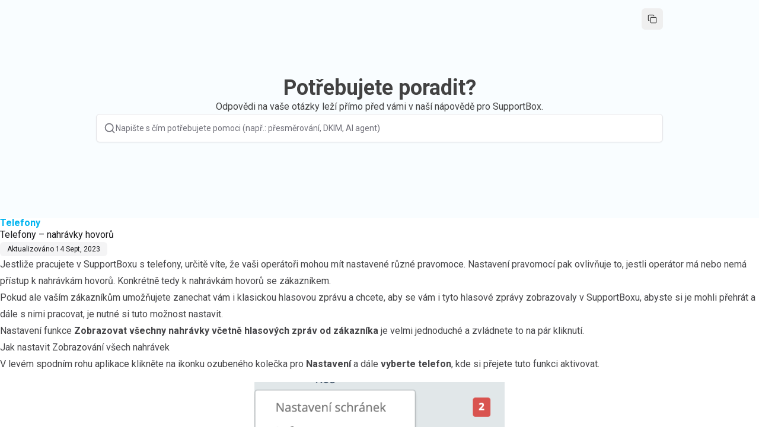

--- FILE ---
content_type: text/html; charset=utf-8
request_url: https://podpora.supportbox.cz/help/telefony-nahravky-hovoru
body_size: 28728
content:
<!DOCTYPE html><html lang="en" class="__variable_f367f3 h-full w-full font-inter"><head><meta charSet="utf-8"/><meta name="viewport" content="width=device-width, initial-scale=1"/><link rel="preload" href="/_next/static/media/e4af272ccee01ff0-s.p.woff2" as="font" crossorigin="" type="font/woff2"/><link rel="preload" href="/_next/static/media/0484562807a97172-s.p.woff2" as="font" crossorigin="" type="font/woff2"/><link rel="preload" href="/_next/static/media/1755441e3a2fa970-s.p.woff2" as="font" crossorigin="" type="font/woff2"/><link rel="preload" href="/_next/static/media/26d4368bf94c0ec4-s.p.woff2" as="font" crossorigin="" type="font/woff2"/><link rel="preload" href="/_next/static/media/30d74baa196fe88a-s.p.woff2" as="font" crossorigin="" type="font/woff2"/><link rel="preload" href="/_next/static/media/4563355e0480477b-s.p.woff2" as="font" crossorigin="" type="font/woff2"/><link rel="preload" href="/_next/static/media/47cbc4e2adbc5db9-s.p.woff2" as="font" crossorigin="" type="font/woff2"/><link rel="preload" href="/_next/static/media/4de1fea1a954a5b6-s.p.woff2" as="font" crossorigin="" type="font/woff2"/><link rel="preload" href="/_next/static/media/5c0c2bcbaa4149ca-s.p.woff2" as="font" crossorigin="" type="font/woff2"/><link rel="preload" href="/_next/static/media/630c17af355fa44e-s.p.woff2" as="font" crossorigin="" type="font/woff2"/><link rel="preload" href="/_next/static/media/6d664cce900333ee-s.p.woff2" as="font" crossorigin="" type="font/woff2"/><link rel="preload" href="/_next/static/media/739c2d8941231bb4-s.p.woff2" as="font" crossorigin="" type="font/woff2"/><link rel="preload" href="/_next/static/media/8888a3826f4a3af4-s.p.woff2" as="font" crossorigin="" type="font/woff2"/><link rel="preload" href="/_next/static/media/904be59b21bd51cb-s.p.woff2" as="font" crossorigin="" type="font/woff2"/><link rel="preload" href="/_next/static/media/a88c13d5f58b71d4-s.p.woff2" as="font" crossorigin="" type="font/woff2"/><link rel="preload" href="/_next/static/media/b957ea75a84b6ea7-s.p.woff2" as="font" crossorigin="" type="font/woff2"/><link rel="preload" href="/_next/static/media/bd9b9909c3a641ff-s.p.woff2" as="font" crossorigin="" type="font/woff2"/><link rel="preload" href="/_next/static/media/e807dee2426166ad-s.p.woff2" as="font" crossorigin="" type="font/woff2"/><link rel="preload" href="/_next/static/media/eaead17c7dbfcd5d-s.p.woff2" as="font" crossorigin="" type="font/woff2"/><link rel="preload" href="/_next/static/media/eafabf029ad39a43-s.p.woff2" as="font" crossorigin="" type="font/woff2"/><link rel="stylesheet" href="/_next/static/css/3add334ee59f67ac.css?dpl=dpl_7iujiwrM5N86diUBR2UQAn78pQXu" data-precedence="next"/><link rel="stylesheet" href="/_next/static/css/3ac53e9ed114a354.css?dpl=dpl_7iujiwrM5N86diUBR2UQAn78pQXu" data-precedence="next"/><link rel="stylesheet" href="/_next/static/css/4f84e869b28ea670.css?dpl=dpl_7iujiwrM5N86diUBR2UQAn78pQXu" data-precedence="next"/><link rel="stylesheet" href="/_next/static/css/3c0d2519cebc2569.css?dpl=dpl_7iujiwrM5N86diUBR2UQAn78pQXu" data-precedence="next"/><link rel="preload" as="script" fetchPriority="low" href="/_next/static/chunks/webpack-3234a6c3ebb35cf1.js?dpl=dpl_7iujiwrM5N86diUBR2UQAn78pQXu"/><script src="/_next/static/chunks/52774a7f-5a89d989ddf711f0.js?dpl=dpl_7iujiwrM5N86diUBR2UQAn78pQXu" async=""></script><script src="/_next/static/chunks/fd9d1056-c376eba3d19301f7.js?dpl=dpl_7iujiwrM5N86diUBR2UQAn78pQXu" async=""></script><script src="/_next/static/chunks/5996-03d0a99865090ccf.js?dpl=dpl_7iujiwrM5N86diUBR2UQAn78pQXu" async=""></script><script src="/_next/static/chunks/main-app-57310c5b9aa7d501.js?dpl=dpl_7iujiwrM5N86diUBR2UQAn78pQXu" async=""></script><script src="/_next/static/chunks/app/global-error-8a945b10982372c7.js?dpl=dpl_7iujiwrM5N86diUBR2UQAn78pQXu" async=""></script><script src="/_next/static/chunks/4511-fd6db5ac8dceaad5.js?dpl=dpl_7iujiwrM5N86diUBR2UQAn78pQXu" async=""></script><script src="/_next/static/chunks/app/publish/%5BkbSlug%5D/%5Blocale%5D/(kb)/doc/%5BpageSlug%5D/for-bots/page-c715854643285a4c.js?dpl=dpl_7iujiwrM5N86diUBR2UQAn78pQXu" async=""></script><script src="/_next/static/chunks/9da6db1e-6843b997730fd320.js?dpl=dpl_7iujiwrM5N86diUBR2UQAn78pQXu" async=""></script><script src="/_next/static/chunks/605-5adfab09619d9b39.js?dpl=dpl_7iujiwrM5N86diUBR2UQAn78pQXu" async=""></script><script src="/_next/static/chunks/2489-4f62e8c5c6086c0b.js?dpl=dpl_7iujiwrM5N86diUBR2UQAn78pQXu" async=""></script><script src="/_next/static/chunks/4438-b11a0e1e89b2c099.js?dpl=dpl_7iujiwrM5N86diUBR2UQAn78pQXu" async=""></script><script src="/_next/static/chunks/3340-c00fc8bd8f52e89c.js?dpl=dpl_7iujiwrM5N86diUBR2UQAn78pQXu" async=""></script><script src="/_next/static/chunks/9980-32a4db06cebb3689.js?dpl=dpl_7iujiwrM5N86diUBR2UQAn78pQXu" async=""></script><script src="/_next/static/chunks/484-f41ebf04f83fc992.js?dpl=dpl_7iujiwrM5N86diUBR2UQAn78pQXu" async=""></script><script src="/_next/static/chunks/5242-4a61b34fd84f8bb4.js?dpl=dpl_7iujiwrM5N86diUBR2UQAn78pQXu" async=""></script><script src="/_next/static/chunks/app/layout-f236b3099936d28c.js?dpl=dpl_7iujiwrM5N86diUBR2UQAn78pQXu" async=""></script><script src="/_next/static/chunks/55eb4b32-bcaa83a95c185f3f.js?dpl=dpl_7iujiwrM5N86diUBR2UQAn78pQXu" async=""></script><script src="/_next/static/chunks/3335-24ebad5be0345100.js?dpl=dpl_7iujiwrM5N86diUBR2UQAn78pQXu" async=""></script><script src="/_next/static/chunks/9291-cf5d5254e3ef90fa.js?dpl=dpl_7iujiwrM5N86diUBR2UQAn78pQXu" async=""></script><script src="/_next/static/chunks/1971-94195bb846eac19b.js?dpl=dpl_7iujiwrM5N86diUBR2UQAn78pQXu" async=""></script><script src="/_next/static/chunks/4594-95b136107e891f8f.js?dpl=dpl_7iujiwrM5N86diUBR2UQAn78pQXu" async=""></script><script src="/_next/static/chunks/9009-5f987d6c2b34c720.js?dpl=dpl_7iujiwrM5N86diUBR2UQAn78pQXu" async=""></script><script src="/_next/static/chunks/2972-688098633bc1f3a8.js?dpl=dpl_7iujiwrM5N86diUBR2UQAn78pQXu" async=""></script><script src="/_next/static/chunks/474-09e7e1f51104cd9a.js?dpl=dpl_7iujiwrM5N86diUBR2UQAn78pQXu" async=""></script><script src="/_next/static/chunks/1598-b0ed231f88ff9b4f.js?dpl=dpl_7iujiwrM5N86diUBR2UQAn78pQXu" async=""></script><script src="/_next/static/chunks/6601-c6bdc53323bb3772.js?dpl=dpl_7iujiwrM5N86diUBR2UQAn78pQXu" async=""></script><script src="/_next/static/chunks/926-0d1197a1f1f31c7d.js?dpl=dpl_7iujiwrM5N86diUBR2UQAn78pQXu" async=""></script><script src="/_next/static/chunks/1561-f0506d42b2d436e8.js?dpl=dpl_7iujiwrM5N86diUBR2UQAn78pQXu" async=""></script><script src="/_next/static/chunks/2553-704348cf407e769a.js?dpl=dpl_7iujiwrM5N86diUBR2UQAn78pQXu" async=""></script><script src="/_next/static/chunks/8166-914bd4d25cf61fd9.js?dpl=dpl_7iujiwrM5N86diUBR2UQAn78pQXu" async=""></script><script src="/_next/static/chunks/6440-6c428482e8d6eff5.js?dpl=dpl_7iujiwrM5N86diUBR2UQAn78pQXu" async=""></script><script src="/_next/static/chunks/1668-3f66acd1ca5ea41b.js?dpl=dpl_7iujiwrM5N86diUBR2UQAn78pQXu" async=""></script><script src="/_next/static/chunks/5929-96c3362cfa830e07.js?dpl=dpl_7iujiwrM5N86diUBR2UQAn78pQXu" async=""></script><script src="/_next/static/chunks/6565-aeb0706231092ceb.js?dpl=dpl_7iujiwrM5N86diUBR2UQAn78pQXu" async=""></script><script src="/_next/static/chunks/1597-5e34a91e796d34ba.js?dpl=dpl_7iujiwrM5N86diUBR2UQAn78pQXu" async=""></script><script src="/_next/static/chunks/2230-b3c67173c8dd17b6.js?dpl=dpl_7iujiwrM5N86diUBR2UQAn78pQXu" async=""></script><script src="/_next/static/chunks/9444-1990a00d4bad6ff4.js?dpl=dpl_7iujiwrM5N86diUBR2UQAn78pQXu" async=""></script><script src="/_next/static/chunks/3503-90016c5883f53197.js?dpl=dpl_7iujiwrM5N86diUBR2UQAn78pQXu" async=""></script><script src="/_next/static/chunks/8020-866e7731ef7a1f48.js?dpl=dpl_7iujiwrM5N86diUBR2UQAn78pQXu" async=""></script><script src="/_next/static/chunks/2384-bfd2d09fb0844ac5.js?dpl=dpl_7iujiwrM5N86diUBR2UQAn78pQXu" async=""></script><script src="/_next/static/chunks/7157-943304b06cc67ca7.js?dpl=dpl_7iujiwrM5N86diUBR2UQAn78pQXu" async=""></script><script src="/_next/static/chunks/4573-fc27beb576e9edd9.js?dpl=dpl_7iujiwrM5N86diUBR2UQAn78pQXu" async=""></script><script src="/_next/static/chunks/3049-cd5fee0cef008721.js?dpl=dpl_7iujiwrM5N86diUBR2UQAn78pQXu" async=""></script><script src="/_next/static/chunks/app/publish/%5BkbSlug%5D/%5Blocale%5D/(kb)/layout-acd7b787510e0ed5.js?dpl=dpl_7iujiwrM5N86diUBR2UQAn78pQXu" async=""></script><link rel="preload" href="https://www.googletagmanager.com/gtag/js?id=V6Q3EQETWF" as="script"/><link rel="preconnect" href="https://fonts.googleapis.com"/><link rel="preconnect" href="https://fonts.gstatic.com" crossorigin=""/><title>Telefony – nahrávky hovorů </title><meta name="application-name" content="Nápověda SupportBox"/><meta name="keywords" content="Telefony,Užitečné funkce,Tipy pro zákaznickou péči"/><meta name="robots" content="index, follow"/><meta name="apple-mobile-web-app-capable" content="yes"/><meta name="apple-mobile-web-app-title" content="Nápověda SupportBox"/><meta name="apple-mobile-web-app-status-bar-style" content="default"/><meta property="og:title" content="Telefony – nahrávky hovorů "/><meta property="og:image" content="https://dbgi97grppr1g.cloudfront.net/cmbt50ccu04439tz8i5nse9cb/company-logo_cmanp1v2a0006q5a855mmq8jj"/><meta name="twitter:card" content="summary_large_image"/><meta name="twitter:title" content="Telefony – nahrávky hovorů "/><meta name="twitter:image" content="https://dbgi97grppr1g.cloudfront.net/cmbt50ccu04439tz8i5nse9cb/company-logo_cmanp1v2a0006q5a855mmq8jj"/><link rel="icon" href="https://dbgi97grppr1g.cloudfront.net/cmbt50ccu04439tz8i5nse9cb/company-square-logo_cmanp1v2a0006q5a855mmq8jj"/><meta name="next-size-adjust"/><link rel="canonical" href="https://podpora.supportbox.cz/en"/><link href="https://fonts.googleapis.com/css2?family=Inter:ital,opsz,wght@0,14..32,100..900;1,14..32,100..900&amp;display=swap" rel="stylesheet"/><script src="/_next/static/chunks/polyfills-42372ed130431b0a.js?dpl=dpl_7iujiwrM5N86diUBR2UQAn78pQXu" noModule=""></script></head><body><script>((e,t,r,n,i,s,a,o)=>{let l=document.documentElement,u=["light","dark"];function c(t){(Array.isArray(e)?e:[e]).forEach(e=>{let r="class"===e,n=r&&s?i.map(e=>s[e]||e):i;r?(l.classList.remove(...n),l.classList.add(s&&s[t]?s[t]:t)):l.setAttribute(e,t)}),o&&u.includes(t)&&(l.style.colorScheme=t)}if(n)c(n);else try{let e=localStorage.getItem(t)||r,n=a&&"system"===e?window.matchMedia("(prefers-color-scheme: dark)").matches?"dark":"light":e;c(n)}catch(e){}})("class","theme","system",null,["light","dark"],null,true,true)</script><!--$!--><template data-dgst="BAILOUT_TO_CLIENT_SIDE_RENDERING"></template><!--/$--><!--$!--><template data-dgst="BAILOUT_TO_CLIENT_SIDE_RENDERING"></template><!--/$--><div class="
      h-full
      __variable_f367f3 
      __variable_0cb770 
      __variable_069ab3 
      __variable_2fad4c 
      __variable_47a102 
      __variable_4b3a9b 
      __variable_03d3a6 
      __variable_6bee3b 
      __variable_2c6ac3 
      __variable_65dd73 
      __variable_6b3ed8 
      __variable_50a98f 
      __variable_81f11e 
      __variable_d5e1d1 
      __variable_c03943
      __variable_c8daab
      !font-roboto
    "><div class="h-screen w-screen overflow-hidden bg-publishedbackground "><div class=" relative flex h-full w-full flex-col overflow-hidden"><div class="simple-scrollarea flex h-full overflow-y-auto flex-col w-full article_scroller"><div class="w-full"><div style="background-color:#F9FDFF" class="w-full bg-publishedbackground"><section class="h-[368px] px-0"><div class="relative z-10 flex w-full flex-col items-center justify-center px-0 text-center"><div class="mx-auto flex w-full max-w-[972px] justify-center px-0"><div class="w-full flex items-center justify-between py-[14px] px-2 "><div class="flex items-center justify-start gap-2 sm:gap-3 font-medium w-full"><a class="object-contain relative flex gap-2 sm:gap-4 items-center w-full" style="height:0px;width:0px" href="https://podpora.supportbox.cz"><img alt="Logo" loading="lazy" decoding="async" data-nimg="fill" class="object-contain object-left" style="position:absolute;height:100%;width:100%;left:0;top:0;right:0;bottom:0;color:transparent" src="https://dbgi97grppr1g.cloudfront.net/cmbt50ccu04439tz8i5nse9cb/company-logo_cmanp1v2a0006q5a855mmq8jj"/></a></div><div class="hidden items-center gap-2 md:flex"><div class="flex items-center gap-2"><button class="inline-flex items-center justify-center gap-2 whitespace-nowrap rounded-md text-sm font-medium transition-colors focus-visible:outline-none focus-visible:ring-1 focus-visible:ring-ring disabled:pointer-events-none disabled:opacity-50 [&amp;_svg]:pointer-events-none [&amp;_svg]:size-4 [&amp;_svg]:shrink-0 h-9 w-9"><svg xmlns="http://www.w3.org/2000/svg" width="16" height="16" viewBox="0 0 24 24" fill="none" stroke="currentColor" stroke-width="2" stroke-linecap="round" stroke-linejoin="round" class="lucide lucide-copy scale-100 transition-transform duration-300" aria-hidden="true" style="color:#424242"><rect width="14" height="14" x="8" y="8" rx="2" ry="2"></rect><path d="M4 16c-1.1 0-2-.9-2-2V4c0-1.1.9-2 2-2h10c1.1 0 2 .9 2 2"></path></svg></button></div></div><div class="flex md:hidden"><button class="inline-flex items-center justify-center gap-2 whitespace-nowrap rounded-md text-sm font-medium transition-colors focus-visible:outline-none focus-visible:ring-1 focus-visible:ring-ring disabled:pointer-events-none disabled:opacity-50 [&amp;_svg]:pointer-events-none [&amp;_svg]:size-4 [&amp;_svg]:shrink-0 hover:bg-accent hover:text-accent-foreground h-9 w-9" style="color:#424242"><svg xmlns="http://www.w3.org/2000/svg" width="24" height="24" viewBox="0 0 24 24" fill="none" stroke="currentColor" stroke-width="2" stroke-linecap="round" stroke-linejoin="round" class="lucide lucide-search h-5 w-5" aria-hidden="true"><path d="m21 21-4.34-4.34"></path><circle cx="11" cy="11" r="8"></circle></svg><span class="sr-only">Search</span></button><button class="inline-flex items-center justify-center gap-2 whitespace-nowrap rounded-md text-sm font-medium transition-colors focus-visible:outline-none focus-visible:ring-1 focus-visible:ring-ring disabled:pointer-events-none disabled:opacity-50 [&amp;_svg]:pointer-events-none [&amp;_svg]:size-4 [&amp;_svg]:shrink-0 hover:bg-accent hover:text-accent-foreground h-9 w-9" style="color:#424242" type="button" aria-haspopup="dialog" aria-expanded="false" aria-controls="radix-:R59b97rrrkqkq:" data-state="closed"><svg xmlns="http://www.w3.org/2000/svg" width="24" height="24" viewBox="0 0 24 24" fill="none" stroke="currentColor" stroke-width="2" stroke-linecap="round" stroke-linejoin="round" class="lucide lucide-ellipsis-vertical h-5 w-5" aria-hidden="true"><circle cx="12" cy="12" r="1"></circle><circle cx="12" cy="5" r="1"></circle><circle cx="12" cy="19" r="1"></circle></svg><span class="sr-only">Open menu</span></button></div></div></div><div class="mx-auto flex w-full max-w-[972px] flex-col justify-center gap-9 px-2 pb-24 pt-4 sm:pt-16"><div class="flex w-full flex-col gap-2 text-center"><h1 class="text-4xl font-bold" style="color:#424242">Potřebujete poradit? </h1><p class="text-base font-normal" style="color:#424242">Odpovědi na vaše otázky leží přímo před vámi v naší nápovědě pro SupportBox. </p></div><div class="relative mx-auto w-full"><div class="light light rounded-md relative z-[9] flex h-12 w-full items-center justify-start gap-2 border border-border bg-publishedbackground px-3 py-1 shadow-sm"><svg xmlns="http://www.w3.org/2000/svg" width="24" height="24" viewBox="0 0 24 24" fill="none" stroke="currentColor" stroke-width="2" stroke-linecap="round" stroke-linejoin="round" class="lucide lucide-search h-5 w-5 shrink-0 text-muted-foreground" aria-hidden="true"><path d="m21 21-4.34-4.34"></path><circle cx="11" cy="11" r="8"></circle></svg><input type="text" class="flex h-9 w-full rounded-md border border-input transition-colors file:border-0 file:bg-transparent file:text-sm file:font-medium file:text-foreground placeholder:text-muted-foreground focus-visible:ring-ring disabled:cursor-not-allowed disabled:opacity-50 md:text-sm border-none bg-transparent p-0 text-sm font-normal text-foreground shadow-none drop-shadow-none focus-visible:border-none focus-visible:outline-none focus-visible:ring-0" placeholder="Napište s čím potřebujete pomoci (např.: přesměrování, DKIM, AI agent)" value=""/></div></div></div></div></section></div><div class="w-full"><!--$--><!--$--><div><div class="flex w-full justify-center"><div class="flex min-h-[calc(100svh_-_74px)] flex-1 flex-col items-start justify-between"><div class="flex w-full flex-1 flex-col items-center justify-start"><div class="flex w-full flex-col gap-4 pb-6"><div class="flex w-full flex-col items-start gap-3 sm:gap-4"><div class="flex flex-col gap-4"><p class="text-base font-semibold leading-none text-muted-foreground" style="color:#00b4f0">Telefony</p><h1 class="">Telefony – nahrávky hovorů </h1><p class="w-fit text-xs text-foreground px-2.5 sm:px-3 py-1 h-6 bg-muted rounded-md">Aktualizováno<!-- --> <!-- -->14 Sept, 2023</p></div></div><div class="dark:prose-invert prose w-full article-container flex flex-col text-foreground-80 antialiased styled-checklist prose-a:duration-150 prose-a:decoration-[1.5px] prose-a:underline-offset-[2.5px] prose-a:text-inherit prose-blockquote:not-italic prose-gray"><p data-text-alignment="">Jestliže pracujete v SupportBoxu s telefony, určitě víte, že vaši operátoři mohou mít nastavené různé pravomoce. <a target="_blank" rel="noopener noreferrer nofollow" href="https://podpora.supportbox.cz/help/telefony-nastaveni-pravomoci">Nastavení pravomocí</a>&nbsp;pak ovlivňuje to, jestli operátor má nebo nemá přístup k nahrávkám hovorů. Konkrétně tedy k nahrávkám hovorů se zákazníkem.&nbsp;</p><p data-text-alignment="">Pokud ale vaším zákazníkům umožňujete zanechat vám i klasickou hlasovou zprávu a chcete, aby se vám i tyto hlasové zprávy zobrazovaly v SupportBoxu, abyste si je mohli přehrát a dále s nimi pracovat, je nutné si tuto možnost nastavit.&nbsp;&nbsp;</p><p data-text-alignment="">Nastavení funkce <strong>Zobrazovat všechny nahrávky včetně hlasových zpráv od zákazníka</strong>&nbsp;je velmi jednoduché a zvládnete to na pár kliknutí.&nbsp;</p><h2 data-text-alignment="" data-level="2">Jak nastavit Zobrazování všech nahrávek</h2><p data-text-alignment="">V levém spodním rohu aplikace klikněte na ikonku ozubeného kolečka pro&nbsp;<strong>Nastavení</strong>&nbsp;a dále&nbsp;<strong>vyberte telefon</strong>, kde si přejete tuto funkci aktivovat.&nbsp;</p><img src="https://dbgi97grppr1g.cloudfront.net/cmbt50ccu04439tz8i5nse9cb/article_image_77ead89d-49d9-4485-adc9-3995bb391842" alt="Image" style="border: 0px solid rgb(202, 213, 226); border-radius: 0px; display: block; margin: 16px auto; width: 33%;" data-text-alignment="center" data-url="https://dbgi97grppr1g.cloudfront.net/cmbt50ccu04439tz8i5nse9cb/article_image_77ead89d-49d9-4485-adc9-3995bb391842" data-preview-width="33" data-border-radius="0" data-static-html="1"><p data-text-alignment="">Nyní v horních záložkách klikněte na <strong>Chování</strong>.&nbsp;</p><p data-text-alignment="">Na stránce najděte možnost <strong>Nahrávky hovorů</strong>&nbsp;a zaškrtněte <strong>Zobrazovat všechny nahrávky včetně hlasových zpráv od zákazníka</strong>. <br><br>Změny nezapomeňte uložit kliknutím na zelené tlačítko <strong>Upravit.&nbsp;</strong><br><br><br>A máte hotovo. Nyní se vám budou zobrazovat u hovorů všechny nahrávky včetně hlasových zpráv.&nbsp;</p><img src="https://dbgi97grppr1g.cloudfront.net/cmbt50ccu04439tz8i5nse9cb/article_image_482180f8-6f32-4c92-a404-19e00d43630f" alt="Image" style="border: 0px solid rgb(202, 213, 226); border-radius: 0px; display: block; margin: 16px auto; width: 70%;" data-text-alignment="center" data-url="https://dbgi97grppr1g.cloudfront.net/cmbt50ccu04439tz8i5nse9cb/article_image_482180f8-6f32-4c92-a404-19e00d43630f" data-preview-width="70" data-border-radius="0" data-static-html="1"><h2 data-text-alignment="" data-level="2">Jak vypadá zobrazení nahrávky a hlasové zprávy v praxi&nbsp;</h2><p data-text-alignment="">Pokud nedojde při hovoru ke spojení operátora se zákazníkem, bude hovor vždy označen stavem <strong>Automat</strong>.&nbsp;</p><p data-text-alignment="">V detailu hovoru se vám pak zobrazí přehrávač, prostřednictvím kterého si hlasovou zprávu jednoduše přehrajete.&nbsp;</p><img src="https://dbgi97grppr1g.cloudfront.net/cmbt50ccu04439tz8i5nse9cb/article_image_4db33eaf-3a1d-4561-985a-babb2f0a9c81" alt="Image" style="border: 0px solid rgb(202, 213, 226); border-radius: 0px; display: block; margin: 16px auto; width: 70%;" data-text-alignment="center" data-url="https://dbgi97grppr1g.cloudfront.net/cmbt50ccu04439tz8i5nse9cb/article_image_4db33eaf-3a1d-4561-985a-babb2f0a9c81" data-preview-width="70" data-border-radius="0" data-static-html="1"><p data-text-alignment="">Je vám něco nejasného? Potřebujete poradit? Napište nám a my vám moc rádi zodpovíme všechny vaše dotazy.&nbsp;</p></div></div></div></div></div></div><!--/$--><!--/$--></div></div></div></div></div></div><section aria-label="Notifications alt+T" tabindex="-1" aria-live="polite" aria-relevant="additions text" aria-atomic="false"></section><section class="Toastify" aria-live="polite" aria-atomic="false" aria-relevant="additions text" aria-label="Notifications Alt+T"></section><div id="portal-root"></div><script src="/_next/static/chunks/webpack-3234a6c3ebb35cf1.js?dpl=dpl_7iujiwrM5N86diUBR2UQAn78pQXu" async=""></script><script>(self.__next_f=self.__next_f||[]).push([0]);self.__next_f.push([2,null])</script><script>self.__next_f.push([1,"1:HL[\"/_next/static/media/e4af272ccee01ff0-s.p.woff2\",\"font\",{\"crossOrigin\":\"\",\"type\":\"font/woff2\"}]\n2:HL[\"/_next/static/css/3add334ee59f67ac.css?dpl=dpl_7iujiwrM5N86diUBR2UQAn78pQXu\",\"style\"]\n3:HL[\"/_next/static/css/3ac53e9ed114a354.css?dpl=dpl_7iujiwrM5N86diUBR2UQAn78pQXu\",\"style\"]\n4:HL[\"/_next/static/media/0484562807a97172-s.p.woff2\",\"font\",{\"crossOrigin\":\"\",\"type\":\"font/woff2\"}]\n5:HL[\"/_next/static/media/1755441e3a2fa970-s.p.woff2\",\"font\",{\"crossOrigin\":\"\",\"type\":\"font/woff2\"}]\n6:HL[\"/_next/static/media/26d4368bf94c0ec4-s.p.woff2\",\"font\",{\"crossOrigin\":\"\",\"type\":\"font/woff2\"}]\n7:HL[\"/_next/static/media/30d74baa196fe88a-s.p.woff2\",\"font\",{\"crossOrigin\":\"\",\"type\":\"font/woff2\"}]\n8:HL[\"/_next/static/media/4563355e0480477b-s.p.woff2\",\"font\",{\"crossOrigin\":\"\",\"type\":\"font/woff2\"}]\n9:HL[\"/_next/static/media/47cbc4e2adbc5db9-s.p.woff2\",\"font\",{\"crossOrigin\":\"\",\"type\":\"font/woff2\"}]\na:HL[\"/_next/static/media/4de1fea1a954a5b6-s.p.woff2\",\"font\",{\"crossOrigin\":\"\",\"type\":\"font/woff2\"}]\nb:HL[\"/_next/static/media/5c0c2bcbaa4149ca-s.p.woff2\",\"font\",{\"crossOrigin\":\"\",\"type\":\"font/woff2\"}]\nc:HL[\"/_next/static/media/630c17af355fa44e-s.p.woff2\",\"font\",{\"crossOrigin\":\"\",\"type\":\"font/woff2\"}]\nd:HL[\"/_next/static/media/6d664cce900333ee-s.p.woff2\",\"font\",{\"crossOrigin\":\"\",\"type\":\"font/woff2\"}]\ne:HL[\"/_next/static/media/739c2d8941231bb4-s.p.woff2\",\"font\",{\"crossOrigin\":\"\",\"type\":\"font/woff2\"}]\nf:HL[\"/_next/static/media/8888a3826f4a3af4-s.p.woff2\",\"font\",{\"crossOrigin\":\"\",\"type\":\"font/woff2\"}]\n10:HL[\"/_next/static/media/904be59b21bd51cb-s.p.woff2\",\"font\",{\"crossOrigin\":\"\",\"type\":\"font/woff2\"}]\n11:HL[\"/_next/static/media/a88c13d5f58b71d4-s.p.woff2\",\"font\",{\"crossOrigin\":\"\",\"type\":\"font/woff2\"}]\n12:HL[\"/_next/static/media/b957ea75a84b6ea7-s.p.woff2\",\"font\",{\"crossOrigin\":\"\",\"type\":\"font/woff2\"}]\n13:HL[\"/_next/static/media/bd9b9909c3a641ff-s.p.woff2\",\"font\",{\"crossOrigin\":\"\",\"type\":\"font/woff2\"}]\n14:HL[\"/_next/static/media/e807dee2426166ad-s.p.woff2\",\"font\",{\"crossOrigin\":\"\",\"type\":\"font/woff2\"}]\n15:HL[\"/_next/static/media/eaead17c7dbfcd"])</script><script>self.__next_f.push([1,"5d-s.p.woff2\",\"font\",{\"crossOrigin\":\"\",\"type\":\"font/woff2\"}]\n16:HL[\"/_next/static/media/eafabf029ad39a43-s.p.woff2\",\"font\",{\"crossOrigin\":\"\",\"type\":\"font/woff2\"}]\n17:HL[\"/_next/static/css/4f84e869b28ea670.css?dpl=dpl_7iujiwrM5N86diUBR2UQAn78pQXu\",\"style\"]\n18:HL[\"/_next/static/css/3c0d2519cebc2569.css?dpl=dpl_7iujiwrM5N86diUBR2UQAn78pQXu\",\"style\"]\n"])</script><script>self.__next_f.push([1,"19:I[12846,[],\"\"]\n1c:I[4707,[],\"\"]\n20:I[36423,[],\"\"]\n24:I[21667,[\"6470\",\"static/chunks/app/global-error-8a945b10982372c7.js?dpl=dpl_7iujiwrM5N86diUBR2UQAn78pQXu\"],\"default\"]\n1d:[\"kbSlug\",\"supportbox\",\"d\"]\n1e:[\"locale\",\"en\",\"d\"]\n1f:[\"pageSlug\",\"telefony-nahravky-hovoru\",\"d\"]\n25:[]\n"])</script><script>self.__next_f.push([1,"0:[\"$\",\"$L19\",null,{\"buildId\":\"Jjr0xTKA-vGic71b0PBL0\",\"assetPrefix\":\"\",\"urlParts\":[\"\",\"publish\",\"supportbox\",\"en\",\"doc\",\"telefony-nahravky-hovoru\",\"for-bots\"],\"initialTree\":[\"\",{\"children\":[\"publish\",{\"children\":[[\"kbSlug\",\"supportbox\",\"d\"],{\"children\":[[\"locale\",\"en\",\"d\"],{\"children\":[\"(kb)\",{\"children\":[\"doc\",{\"children\":[[\"pageSlug\",\"telefony-nahravky-hovoru\",\"d\"],{\"children\":[\"for-bots\",{\"children\":[\"__PAGE__\",{}]}]}]}]}]}]}]}]},\"$undefined\",\"$undefined\",true],\"initialSeedData\":[\"\",{\"children\":[\"publish\",{\"children\":[[\"kbSlug\",\"supportbox\",\"d\"],{\"children\":[[\"locale\",\"en\",\"d\"],{\"children\":[\"(kb)\",{\"children\":[\"doc\",{\"children\":[[\"pageSlug\",\"telefony-nahravky-hovoru\",\"d\"],{\"children\":[\"for-bots\",{\"children\":[\"__PAGE__\",{},[[\"$L1a\",\"$L1b\",null],null],null]},[null,[\"$\",\"$L1c\",null,{\"parallelRouterKey\":\"children\",\"segmentPath\":[\"children\",\"publish\",\"children\",\"$1d\",\"children\",\"$1e\",\"children\",\"(kb)\",\"children\",\"doc\",\"children\",\"$1f\",\"children\",\"for-bots\",\"children\"],\"error\":\"$undefined\",\"errorStyles\":\"$undefined\",\"errorScripts\":\"$undefined\",\"template\":[\"$\",\"$L20\",null,{}],\"templateStyles\":\"$undefined\",\"templateScripts\":\"$undefined\",\"notFound\":\"$undefined\",\"notFoundStyles\":\"$undefined\"}]],null]},[null,[\"$\",\"$L1c\",null,{\"parallelRouterKey\":\"children\",\"segmentPath\":[\"children\",\"publish\",\"children\",\"$1d\",\"children\",\"$1e\",\"children\",\"(kb)\",\"children\",\"doc\",\"children\",\"$1f\",\"children\"],\"error\":\"$undefined\",\"errorStyles\":\"$undefined\",\"errorScripts\":\"$undefined\",\"template\":[\"$\",\"$L20\",null,{}],\"templateStyles\":\"$undefined\",\"templateScripts\":\"$undefined\",\"notFound\":\"$undefined\",\"notFoundStyles\":\"$undefined\"}]],[[\"$\",\"div\",null,{\"className\":\"flex h-full min-h-[40vh] w-full justify-center gap-12 p-4 sm:p-12\",\"children\":[[\"$\",\"div\",null,{\"className\":\"flex w-full max-w-[676px] flex-col gap-9\",\"children\":[[\"$\",\"div\",null,{\"className\":\"flex w-full flex-col\",\"children\":[[\"$\",\"div\",null,{\"className\":\"animate-pulse bg-neutral-500/10 mb-12 h-4 w-[27%] rounded-md\"}],[\"$\",\"div\",null,{\"className\":\"animate-pulse bg-neutral-500/10 mb-2 h-4 w-[27%] rounded-md\"}],[\"$\",\"div\",null,{\"className\":\"animate-pulse bg-neutral-500/10 mb-2 h-10 w-[27%] rounded-md\"}],[\"$\",\"div\",null,{\"className\":\"flex w-full flex-col gap-2\",\"children\":[[\"$\",\"div\",null,{\"className\":\"animate-pulse bg-neutral-500/10 h-4 w-full rounded-lg\"}],[\"$\",\"div\",null,{\"className\":\"animate-pulse bg-neutral-500/10 h-4 w-[70%] rounded-lg\"}],[\"$\",\"div\",null,{\"className\":\"animate-pulse bg-neutral-500/10 h-4 w-[27%] rounded-lg\"}],[\"$\",\"div\",null,{\"className\":\"animate-pulse bg-neutral-500/10 mb-3 h-4 w-full rounded-lg\"}],[\"$\",\"div\",null,{\"className\":\"animate-pulse bg-neutral-500/10 h-4 w-full rounded-lg\"}],[\"$\",\"div\",null,{\"className\":\"animate-pulse bg-neutral-500/10 h-4 w-full rounded-lg\"}],[\"$\",\"div\",null,{\"className\":\"animate-pulse bg-neutral-500/10 h-4 w-[70%] rounded-lg\"}]]}]]}],[\"$\",\"div\",null,{\"className\":\"grid w-full grid-cols-3 gap-2\",\"children\":[[\"$\",\"div\",null,{\"className\":\"animate-pulse bg-neutral-500/10 h-40 w-full rounded-lg\"}],[\"$\",\"div\",null,{\"className\":\"animate-pulse bg-neutral-500/10 h-40 w-full rounded-lg\"}],[\"$\",\"div\",null,{\"className\":\"animate-pulse bg-neutral-500/10 h-40 w-full rounded-lg\"}]]}],[\"$\",\"div\",null,{\"className\":\"flex w-full flex-col\",\"children\":[\"$\",\"div\",null,{\"className\":\"flex w-full flex-col gap-2\",\"children\":[[\"$\",\"div\",null,{\"className\":\"animate-pulse bg-neutral-500/10 h-4 w-full rounded-lg\"}],[\"$\",\"div\",null,{\"className\":\"animate-pulse bg-neutral-500/10 h-4 w-[70%] rounded-lg\"}],[\"$\",\"div\",null,{\"className\":\"animate-pulse bg-neutral-500/10 h-4 w-[27%] rounded-lg\"}],[\"$\",\"div\",null,{\"className\":\"animate-pulse bg-neutral-500/10 mb-3 h-4 w-full rounded-lg\"}],[\"$\",\"div\",null,{\"className\":\"animate-pulse bg-neutral-500/10 h-4 w-full rounded-lg\"}],[\"$\",\"div\",null,{\"className\":\"animate-pulse bg-neutral-500/10 h-4 w-full rounded-lg\"}],[\"$\",\"div\",null,{\"className\":\"animate-pulse bg-neutral-500/10 h-4 w-[70%] rounded-lg\"}]]}]}],[\"$\",\"div\",null,{\"className\":\"grid w-full grid-cols-3 gap-2\",\"children\":[[\"$\",\"div\",null,{\"className\":\"animate-pulse bg-neutral-500/10 h-40 w-full rounded-lg\"}],[\"$\",\"div\",null,{\"className\":\"animate-pulse bg-neutral-500/10 h-40 w-full rounded-lg\"}],[\"$\",\"div\",null,{\"className\":\"animate-pulse bg-neutral-500/10 h-40 w-full rounded-lg\"}]]}],[\"$\",\"div\",null,{\"className\":\"flex w-full flex-col gap-2\",\"children\":[[\"$\",\"div\",null,{\"className\":\"animate-pulse bg-neutral-500/10 h-4 w-full rounded-lg\"}],[\"$\",\"div\",null,{\"className\":\"animate-pulse bg-neutral-500/10 h-4 w-[70%] rounded-lg\"}],[\"$\",\"div\",null,{\"className\":\"animate-pulse bg-neutral-500/10 h-4 w-[27%] rounded-lg\"}],[\"$\",\"div\",null,{\"className\":\"animate-pulse bg-neutral-500/10 mb-3 h-4 w-full rounded-lg\"}],[\"$\",\"div\",null,{\"className\":\"animate-pulse bg-neutral-500/10 h-4 w-full rounded-lg\"}],[\"$\",\"div\",null,{\"className\":\"animate-pulse bg-neutral-500/10 h-4 w-full rounded-lg\"}],[\"$\",\"div\",null,{\"className\":\"animate-pulse bg-neutral-500/10 h-4 w-[70%] rounded-lg\"}]]}]]}],[\"$\",\"div\",null,{\"className\":\"flex w-full max-w-[248px] flex-col gap-2\",\"children\":[[\"$\",\"div\",null,{\"className\":\"animate-pulse bg-neutral-500/10 h-4 w-full rounded-lg\"}],[\"$\",\"div\",null,{\"className\":\"animate-pulse bg-neutral-500/10 h-4 w-full rounded-lg\"}],[\"$\",\"div\",null,{\"className\":\"animate-pulse bg-neutral-500/10 h-4 w-full rounded-lg\"}],[\"$\",\"div\",null,{\"className\":\"animate-pulse bg-neutral-500/10 h-4 w-full rounded-lg\"}],[\"$\",\"div\",null,{\"className\":\"animate-pulse bg-neutral-500/10 h-4 w-full rounded-lg\"}],[\"$\",\"div\",null,{\"className\":\"animate-pulse bg-neutral-500/10 h-4 w-full rounded-lg\"}],[\"$\",\"div\",null,{\"className\":\"animate-pulse bg-neutral-500/10 h-4 w-full rounded-lg\"}],[\"$\",\"div\",null,{\"className\":\"animate-pulse bg-neutral-500/10 h-4 w-full rounded-lg\"}],[\"$\",\"div\",null,{\"className\":\"animate-pulse bg-neutral-500/10 h-4 w-full rounded-lg\"}]]}]]}],[],[]]]},[null,[\"$\",\"$L1c\",null,{\"parallelRouterKey\":\"children\",\"segmentPath\":[\"children\",\"publish\",\"children\",\"$1d\",\"children\",\"$1e\",\"children\",\"(kb)\",\"children\",\"doc\",\"children\"],\"error\":\"$undefined\",\"errorStyles\":\"$undefined\",\"errorScripts\":\"$undefined\",\"template\":[\"$\",\"$L20\",null,{}],\"templateStyles\":\"$undefined\",\"templateScripts\":\"$undefined\",\"notFound\":\"$undefined\",\"notFoundStyles\":\"$undefined\"}]],null]},[[[[\"$\",\"link\",\"0\",{\"rel\":\"stylesheet\",\"href\":\"/_next/static/css/4f84e869b28ea670.css?dpl=dpl_7iujiwrM5N86diUBR2UQAn78pQXu\",\"precedence\":\"next\",\"crossOrigin\":\"$undefined\"}],[\"$\",\"link\",\"1\",{\"rel\":\"stylesheet\",\"href\":\"/_next/static/css/3c0d2519cebc2569.css?dpl=dpl_7iujiwrM5N86diUBR2UQAn78pQXu\",\"precedence\":\"next\",\"crossOrigin\":\"$undefined\"}]],\"$L21\"],null],[[\"$\",\"div\",null,{\"className\":\"flex h-full min-h-[40vh] w-full justify-center p-4 sm:p-12\",\"children\":[\"$\",\"div\",null,{\"className\":\"flex w-full max-w-[972px] flex-col gap-9\",\"children\":[[\"$\",\"div\",null,{\"className\":\"flex w-full flex-col gap-3\",\"children\":[[\"$\",\"div\",null,{\"className\":\"animate-pulse bg-neutral-500/10 h-4 w-[27%] rounded-md\"}],[\"$\",\"div\",null,{\"className\":\"grid w-full grid-cols-3 gap-2\",\"children\":[[\"$\",\"div\",null,{\"className\":\"animate-pulse bg-neutral-500/10 h-40 w-full rounded-lg\"}],[\"$\",\"div\",null,{\"className\":\"animate-pulse bg-neutral-500/10 h-40 w-full rounded-lg\"}],[\"$\",\"div\",null,{\"className\":\"animate-pulse bg-neutral-500/10 h-40 w-full rounded-lg\"}]]}]]}],[\"$\",\"div\",null,{\"className\":\"flex w-full flex-col gap-3\",\"children\":[[\"$\",\"div\",null,{\"className\":\"animate-pulse bg-neutral-500/10 h-4 w-[27%] rounded-md\"}],[\"$\",\"div\",null,{\"className\":\"grid w-full grid-cols-3 gap-2\",\"children\":[[\"$\",\"div\",null,{\"className\":\"animate-pulse bg-neutral-500/10 h-40 w-full rounded-lg\"}],[\"$\",\"div\",null,{\"className\":\"animate-pulse bg-neutral-500/10 h-40 w-full rounded-lg\"}],[\"$\",\"div\",null,{\"className\":\"animate-pulse bg-neutral-500/10 h-40 w-full rounded-lg\"}]]}]]}],[\"$\",\"div\",null,{\"className\":\"flex w-full flex-col gap-3\",\"children\":[[\"$\",\"div\",null,{\"className\":\"animate-pulse bg-neutral-500/10 h-4 w-[27%] rounded-md\"}],[\"$\",\"div\",null,{\"className\":\"grid w-full grid-cols-3 gap-2\",\"children\":[[\"$\",\"div\",null,{\"className\":\"animate-pulse bg-neutral-500/10 h-40 w-full rounded-lg\"}],[\"$\",\"div\",null,{\"className\":\"animate-pulse bg-neutral-500/10 h-40 w-full rounded-lg\"}],[\"$\",\"div\",null,{\"className\":\"animate-pulse bg-neutral-500/10 h-40 w-full rounded-lg\"}]]}]]}],[\"$\",\"div\",null,{\"className\":\"flex w-full flex-col gap-3\",\"children\":[[\"$\",\"div\",null,{\"className\":\"animate-pulse bg-neutral-500/10 h-4 w-[27%] rounded-md\"}],[\"$\",\"div\",null,{\"className\":\"flex w-full flex-col gap-2\",\"children\":[[\"$\",\"div\",null,{\"className\":\"animate-pulse bg-neutral-500/10 h-20 w-full rounded-lg\"}],[\"$\",\"div\",null,{\"className\":\"animate-pulse bg-neutral-500/10 h-20 w-full rounded-lg\"}],[\"$\",\"div\",null,{\"className\":\"animate-pulse bg-neutral-500/10 h-20 w-full rounded-lg\"}]]}]]}]]}]}],[],[]]]},[null,[\"$\",\"$L1c\",null,{\"parallelRouterKey\":\"children\",\"segmentPath\":[\"children\",\"publish\",\"children\",\"$1d\",\"children\",\"$1e\",\"children\"],\"error\":\"$undefined\",\"errorStyles\":\"$undefined\",\"errorScripts\":\"$undefined\",\"template\":[\"$\",\"$L20\",null,{}],\"templateStyles\":\"$undefined\",\"templateScripts\":\"$undefined\",\"notFound\":\"$undefined\",\"notFoundStyles\":\"$undefined\"}]],null]},[null,[\"$\",\"$L1c\",null,{\"parallelRouterKey\":\"children\",\"segmentPath\":[\"children\",\"publish\",\"children\",\"$1d\",\"children\"],\"error\":\"$undefined\",\"errorStyles\":\"$undefined\",\"errorScripts\":\"$undefined\",\"template\":[\"$\",\"$L20\",null,{}],\"templateStyles\":\"$undefined\",\"templateScripts\":\"$undefined\",\"notFound\":\"$undefined\",\"notFoundStyles\":\"$undefined\"}]],null]},[null,[\"$\",\"$L1c\",null,{\"parallelRouterKey\":\"children\",\"segmentPath\":[\"children\",\"publish\",\"children\"],\"error\":\"$undefined\",\"errorStyles\":\"$undefined\",\"errorScripts\":\"$undefined\",\"template\":[\"$\",\"$L20\",null,{}],\"templateStyles\":\"$undefined\",\"templateScripts\":\"$undefined\",\"notFound\":\"$undefined\",\"notFoundStyles\":\"$undefined\"}]],null]},[[[[\"$\",\"link\",\"0\",{\"rel\":\"stylesheet\",\"href\":\"/_next/static/css/3add334ee59f67ac.css?dpl=dpl_7iujiwrM5N86diUBR2UQAn78pQXu\",\"precedence\":\"next\",\"crossOrigin\":\"$undefined\"}],[\"$\",\"link\",\"1\",{\"rel\":\"stylesheet\",\"href\":\"/_next/static/css/3ac53e9ed114a354.css?dpl=dpl_7iujiwrM5N86diUBR2UQAn78pQXu\",\"precedence\":\"next\",\"crossOrigin\":\"$undefined\"}]],\"$L22\"],null],null],\"couldBeIntercepted\":false,\"initialHead\":[null,\"$L23\"],\"globalErrorComponent\":\"$24\",\"missingSlots\":\"$W25\"}]\n"])</script><script>self.__next_f.push([1,"26:I[62170,[\"4511\",\"static/chunks/4511-fd6db5ac8dceaad5.js?dpl=dpl_7iujiwrM5N86diUBR2UQAn78pQXu\",\"4568\",\"static/chunks/app/publish/%5BkbSlug%5D/%5Blocale%5D/(kb)/doc/%5BpageSlug%5D/for-bots/page-c715854643285a4c.js?dpl=dpl_7iujiwrM5N86diUBR2UQAn78pQXu\"],\"TRPCReactProvider\"]\n27:I[62190,[\"5878\",\"static/chunks/9da6db1e-6843b997730fd320.js?dpl=dpl_7iujiwrM5N86diUBR2UQAn78pQXu\",\"4511\",\"static/chunks/4511-fd6db5ac8dceaad5.js?dpl=dpl_7iujiwrM5N86diUBR2UQAn78pQXu\",\"605\",\"static/chunks/605-5adfab09619d9b39.js?dpl=dpl_7iujiwrM5N86diUBR2UQAn78pQXu\",\"2489\",\"static/chunks/2489-4f62e8c5c6086c0b.js?dpl=dpl_7iujiwrM5N86diUBR2UQAn78pQXu\",\"4438\",\"static/chunks/4438-b11a0e1e89b2c099.js?dpl=dpl_7iujiwrM5N86diUBR2UQAn78pQXu\",\"3340\",\"static/chunks/3340-c00fc8bd8f52e89c.js?dpl=dpl_7iujiwrM5N86diUBR2UQAn78pQXu\",\"9980\",\"static/chunks/9980-32a4db06cebb3689.js?dpl=dpl_7iujiwrM5N86diUBR2UQAn78pQXu\",\"484\",\"static/chunks/484-f41ebf04f83fc992.js?dpl=dpl_7iujiwrM5N86diUBR2UQAn78pQXu\",\"5242\",\"static/chunks/5242-4a61b34fd84f8bb4.js?dpl=dpl_7iujiwrM5N86diUBR2UQAn78pQXu\",\"3185\",\"static/chunks/app/layout-f236b3099936d28c.js?dpl=dpl_7iujiwrM5N86diUBR2UQAn78pQXu\"],\"PHProvider\"]\n28:I[56058,[\"5878\",\"static/chunks/9da6db1e-6843b997730fd320.js?dpl=dpl_7iujiwrM5N86diUBR2UQAn78pQXu\",\"4511\",\"static/chunks/4511-fd6db5ac8dceaad5.js?dpl=dpl_7iujiwrM5N86diUBR2UQAn78pQXu\",\"605\",\"static/chunks/605-5adfab09619d9b39.js?dpl=dpl_7iujiwrM5N86diUBR2UQAn78pQXu\",\"2489\",\"static/chunks/2489-4f62e8c5c6086c0b.js?dpl=dpl_7iujiwrM5N86diUBR2UQAn78pQXu\",\"4438\",\"static/chunks/4438-b11a0e1e89b2c099.js?dpl=dpl_7iujiwrM5N86diUBR2UQAn78pQXu\",\"3340\",\"static/chunks/3340-c00fc8bd8f52e89c.js?dpl=dpl_7iujiwrM5N86diUBR2UQAn78pQXu\",\"9980\",\"static/chunks/9980-32a4db06cebb3689.js?dpl=dpl_7iujiwrM5N86diUBR2UQAn78pQXu\",\"484\",\"static/chunks/484-f41ebf04f83fc992.js?dpl=dpl_7iujiwrM5N86diUBR2UQAn78pQXu\",\"5242\",\"static/chunks/5242-4a61b34fd84f8bb4.js?dpl=dpl_7iujiwrM5N86diUBR2UQAn78pQXu\",\"3185\",\"static/chunks/app/layout-f236b3099936d28c.js?dpl=dpl_7iujiwrM5N86diUBR2UQAn78pQXu\"],\"Providers\"]\n29:I[525"])</script><script>self.__next_f.push([1,"13,[\"5878\",\"static/chunks/9da6db1e-6843b997730fd320.js?dpl=dpl_7iujiwrM5N86diUBR2UQAn78pQXu\",\"4511\",\"static/chunks/4511-fd6db5ac8dceaad5.js?dpl=dpl_7iujiwrM5N86diUBR2UQAn78pQXu\",\"605\",\"static/chunks/605-5adfab09619d9b39.js?dpl=dpl_7iujiwrM5N86diUBR2UQAn78pQXu\",\"2489\",\"static/chunks/2489-4f62e8c5c6086c0b.js?dpl=dpl_7iujiwrM5N86diUBR2UQAn78pQXu\",\"4438\",\"static/chunks/4438-b11a0e1e89b2c099.js?dpl=dpl_7iujiwrM5N86diUBR2UQAn78pQXu\",\"3340\",\"static/chunks/3340-c00fc8bd8f52e89c.js?dpl=dpl_7iujiwrM5N86diUBR2UQAn78pQXu\",\"9980\",\"static/chunks/9980-32a4db06cebb3689.js?dpl=dpl_7iujiwrM5N86diUBR2UQAn78pQXu\",\"484\",\"static/chunks/484-f41ebf04f83fc992.js?dpl=dpl_7iujiwrM5N86diUBR2UQAn78pQXu\",\"5242\",\"static/chunks/5242-4a61b34fd84f8bb4.js?dpl=dpl_7iujiwrM5N86diUBR2UQAn78pQXu\",\"3185\",\"static/chunks/app/layout-f236b3099936d28c.js?dpl=dpl_7iujiwrM5N86diUBR2UQAn78pQXu\"],\"ThemeProvider\"]\n2a:\"$Sreact.suspense\"\n2b:I[81523,[\"5878\",\"static/chunks/9da6db1e-6843b997730fd320.js?dpl=dpl_7iujiwrM5N86diUBR2UQAn78pQXu\",\"4511\",\"static/chunks/4511-fd6db5ac8dceaad5.js?dpl=dpl_7iujiwrM5N86diUBR2UQAn78pQXu\",\"605\",\"static/chunks/605-5adfab09619d9b39.js?dpl=dpl_7iujiwrM5N86diUBR2UQAn78pQXu\",\"2489\",\"static/chunks/2489-4f62e8c5c6086c0b.js?dpl=dpl_7iujiwrM5N86diUBR2UQAn78pQXu\",\"4438\",\"static/chunks/4438-b11a0e1e89b2c099.js?dpl=dpl_7iujiwrM5N86diUBR2UQAn78pQXu\",\"3340\",\"static/chunks/3340-c00fc8bd8f52e89c.js?dpl=dpl_7iujiwrM5N86diUBR2UQAn78pQXu\",\"9980\",\"static/chunks/9980-32a4db06cebb3689.js?dpl=dpl_7iujiwrM5N86diUBR2UQAn78pQXu\",\"484\",\"static/chunks/484-f41ebf04f83fc992.js?dpl=dpl_7iujiwrM5N86diUBR2UQAn78pQXu\",\"5242\",\"static/chunks/5242-4a61b34fd84f8bb4.js?dpl=dpl_7iujiwrM5N86diUBR2UQAn78pQXu\",\"3185\",\"static/chunks/app/layout-f236b3099936d28c.js?dpl=dpl_7iujiwrM5N86diUBR2UQAn78pQXu\"],\"BailoutToCSR\"]\n2c:I[49238,[\"5878\",\"static/chunks/9da6db1e-6843b997730fd320.js?dpl=dpl_7iujiwrM5N86diUBR2UQAn78pQXu\",\"4511\",\"static/chunks/4511-fd6db5ac8dceaad5.js?dpl=dpl_7iujiwrM5N86diUBR2UQAn78pQXu\",\"605\",\"static/chunks/605-5adfab09619d9b39.js?dpl=dpl_7iujiwrM5N86diUBR2UQAn78"])</script><script>self.__next_f.push([1,"pQXu\",\"2489\",\"static/chunks/2489-4f62e8c5c6086c0b.js?dpl=dpl_7iujiwrM5N86diUBR2UQAn78pQXu\",\"4438\",\"static/chunks/4438-b11a0e1e89b2c099.js?dpl=dpl_7iujiwrM5N86diUBR2UQAn78pQXu\",\"3340\",\"static/chunks/3340-c00fc8bd8f52e89c.js?dpl=dpl_7iujiwrM5N86diUBR2UQAn78pQXu\",\"9980\",\"static/chunks/9980-32a4db06cebb3689.js?dpl=dpl_7iujiwrM5N86diUBR2UQAn78pQXu\",\"484\",\"static/chunks/484-f41ebf04f83fc992.js?dpl=dpl_7iujiwrM5N86diUBR2UQAn78pQXu\",\"5242\",\"static/chunks/5242-4a61b34fd84f8bb4.js?dpl=dpl_7iujiwrM5N86diUBR2UQAn78pQXu\",\"3185\",\"static/chunks/app/layout-f236b3099936d28c.js?dpl=dpl_7iujiwrM5N86diUBR2UQAn78pQXu\"],\"default\"]\n2d:I[16461,[\"5878\",\"static/chunks/9da6db1e-6843b997730fd320.js?dpl=dpl_7iujiwrM5N86diUBR2UQAn78pQXu\",\"4511\",\"static/chunks/4511-fd6db5ac8dceaad5.js?dpl=dpl_7iujiwrM5N86diUBR2UQAn78pQXu\",\"605\",\"static/chunks/605-5adfab09619d9b39.js?dpl=dpl_7iujiwrM5N86diUBR2UQAn78pQXu\",\"2489\",\"static/chunks/2489-4f62e8c5c6086c0b.js?dpl=dpl_7iujiwrM5N86diUBR2UQAn78pQXu\",\"4438\",\"static/chunks/4438-b11a0e1e89b2c099.js?dpl=dpl_7iujiwrM5N86diUBR2UQAn78pQXu\",\"3340\",\"static/chunks/3340-c00fc8bd8f52e89c.js?dpl=dpl_7iujiwrM5N86diUBR2UQAn78pQXu\",\"9980\",\"static/chunks/9980-32a4db06cebb3689.js?dpl=dpl_7iujiwrM5N86diUBR2UQAn78pQXu\",\"484\",\"static/chunks/484-f41ebf04f83fc992.js?dpl=dpl_7iujiwrM5N86diUBR2UQAn78pQXu\",\"5242\",\"static/chunks/5242-4a61b34fd84f8bb4.js?dpl=dpl_7iujiwrM5N86diUBR2UQAn78pQXu\",\"3185\",\"static/chunks/app/layout-f236b3099936d28c.js?dpl=dpl_7iujiwrM5N86diUBR2UQAn78pQXu\"],\"WorkspaceProvider\"]\n2e:I[86011,[\"5878\",\"static/chunks/9da6db1e-6843b997730fd320.js?dpl=dpl_7iujiwrM5N86diUBR2UQAn78pQXu\",\"4511\",\"static/chunks/4511-fd6db5ac8dceaad5.js?dpl=dpl_7iujiwrM5N86diUBR2UQAn78pQXu\",\"605\",\"static/chunks/605-5adfab09619d9b39.js?dpl=dpl_7iujiwrM5N86diUBR2UQAn78pQXu\",\"2489\",\"static/chunks/2489-4f62e8c5c6086c0b.js?dpl=dpl_7iujiwrM5N86diUBR2UQAn78pQXu\",\"4438\",\"static/chunks/4438-b11a0e1e89b2c099.js?dpl=dpl_7iujiwrM5N86diUBR2UQAn78pQXu\",\"3340\",\"static/chunks/3340-c00fc8bd8f52e89c.js?dpl=dpl_7iujiwrM5N86diUBR2UQAn78pQXu\",\"9980\",\"static/ch"])</script><script>self.__next_f.push([1,"unks/9980-32a4db06cebb3689.js?dpl=dpl_7iujiwrM5N86diUBR2UQAn78pQXu\",\"484\",\"static/chunks/484-f41ebf04f83fc992.js?dpl=dpl_7iujiwrM5N86diUBR2UQAn78pQXu\",\"5242\",\"static/chunks/5242-4a61b34fd84f8bb4.js?dpl=dpl_7iujiwrM5N86diUBR2UQAn78pQXu\",\"3185\",\"static/chunks/app/layout-f236b3099936d28c.js?dpl=dpl_7iujiwrM5N86diUBR2UQAn78pQXu\"],\"ModalProvider\"]\n2f:I[57801,[\"5878\",\"static/chunks/9da6db1e-6843b997730fd320.js?dpl=dpl_7iujiwrM5N86diUBR2UQAn78pQXu\",\"4511\",\"static/chunks/4511-fd6db5ac8dceaad5.js?dpl=dpl_7iujiwrM5N86diUBR2UQAn78pQXu\",\"605\",\"static/chunks/605-5adfab09619d9b39.js?dpl=dpl_7iujiwrM5N86diUBR2UQAn78pQXu\",\"2489\",\"static/chunks/2489-4f62e8c5c6086c0b.js?dpl=dpl_7iujiwrM5N86diUBR2UQAn78pQXu\",\"4438\",\"static/chunks/4438-b11a0e1e89b2c099.js?dpl=dpl_7iujiwrM5N86diUBR2UQAn78pQXu\",\"3340\",\"static/chunks/3340-c00fc8bd8f52e89c.js?dpl=dpl_7iujiwrM5N86diUBR2UQAn78pQXu\",\"9980\",\"static/chunks/9980-32a4db06cebb3689.js?dpl=dpl_7iujiwrM5N86diUBR2UQAn78pQXu\",\"484\",\"static/chunks/484-f41ebf04f83fc992.js?dpl=dpl_7iujiwrM5N86diUBR2UQAn78pQXu\",\"5242\",\"static/chunks/5242-4a61b34fd84f8bb4.js?dpl=dpl_7iujiwrM5N86diUBR2UQAn78pQXu\",\"3185\",\"static/chunks/app/layout-f236b3099936d28c.js?dpl=dpl_7iujiwrM5N86diUBR2UQAn78pQXu\"],\"TasksProvider\"]\n30:I[44903,[\"5878\",\"static/chunks/9da6db1e-6843b997730fd320.js?dpl=dpl_7iujiwrM5N86diUBR2UQAn78pQXu\",\"4511\",\"static/chunks/4511-fd6db5ac8dceaad5.js?dpl=dpl_7iujiwrM5N86diUBR2UQAn78pQXu\",\"605\",\"static/chunks/605-5adfab09619d9b39.js?dpl=dpl_7iujiwrM5N86diUBR2UQAn78pQXu\",\"2489\",\"static/chunks/2489-4f62e8c5c6086c0b.js?dpl=dpl_7iujiwrM5N86diUBR2UQAn78pQXu\",\"4438\",\"static/chunks/4438-b11a0e1e89b2c099.js?dpl=dpl_7iujiwrM5N86diUBR2UQAn78pQXu\",\"3340\",\"static/chunks/3340-c00fc8bd8f52e89c.js?dpl=dpl_7iujiwrM5N86diUBR2UQAn78pQXu\",\"9980\",\"static/chunks/9980-32a4db06cebb3689.js?dpl=dpl_7iujiwrM5N86diUBR2UQAn78pQXu\",\"484\",\"static/chunks/484-f41ebf04f83fc992.js?dpl=dpl_7iujiwrM5N86diUBR2UQAn78pQXu\",\"5242\",\"static/chunks/5242-4a61b34fd84f8bb4.js?dpl=dpl_7iujiwrM5N86diUBR2UQAn78pQXu\",\"3185\",\"static/chunks/app/layout-f236b30"])</script><script>self.__next_f.push([1,"99936d28c.js?dpl=dpl_7iujiwrM5N86diUBR2UQAn78pQXu\"],\"Toaster\"]\n31:I[94242,[\"5878\",\"static/chunks/9da6db1e-6843b997730fd320.js?dpl=dpl_7iujiwrM5N86diUBR2UQAn78pQXu\",\"4511\",\"static/chunks/4511-fd6db5ac8dceaad5.js?dpl=dpl_7iujiwrM5N86diUBR2UQAn78pQXu\",\"605\",\"static/chunks/605-5adfab09619d9b39.js?dpl=dpl_7iujiwrM5N86diUBR2UQAn78pQXu\",\"2489\",\"static/chunks/2489-4f62e8c5c6086c0b.js?dpl=dpl_7iujiwrM5N86diUBR2UQAn78pQXu\",\"4438\",\"static/chunks/4438-b11a0e1e89b2c099.js?dpl=dpl_7iujiwrM5N86diUBR2UQAn78pQXu\",\"3340\",\"static/chunks/3340-c00fc8bd8f52e89c.js?dpl=dpl_7iujiwrM5N86diUBR2UQAn78pQXu\",\"9980\",\"static/chunks/9980-32a4db06cebb3689.js?dpl=dpl_7iujiwrM5N86diUBR2UQAn78pQXu\",\"484\",\"static/chunks/484-f41ebf04f83fc992.js?dpl=dpl_7iujiwrM5N86diUBR2UQAn78pQXu\",\"5242\",\"static/chunks/5242-4a61b34fd84f8bb4.js?dpl=dpl_7iujiwrM5N86diUBR2UQAn78pQXu\",\"3185\",\"static/chunks/app/layout-f236b3099936d28c.js?dpl=dpl_7iujiwrM5N86diUBR2UQAn78pQXu\"],\"ToastContainer\"]\n"])</script><script>self.__next_f.push([1,"22:[\"$\",\"html\",null,{\"lang\":\"en\",\"className\":\"__variable_f367f3 h-full w-full font-inter\",\"children\":[[\"$\",\"head\",null,{\"children\":[[\"$\",\"link\",null,{\"rel\":\"preconnect\",\"href\":\"https://fonts.googleapis.com\"}],[\"$\",\"link\",null,{\"rel\":\"preconnect\",\"href\":\"https://fonts.gstatic.com\",\"crossOrigin\":\"\"}],[\"$\",\"link\",null,{\"href\":\"https://fonts.googleapis.com/css2?family=Inter:ital,opsz,wght@0,14..32,100..900;1,14..32,100..900\u0026display=swap\",\"rel\":\"stylesheet\"}]]}],[\"$\",\"$L26\",null,{\"children\":[\"$\",\"$L27\",null,{\"children\":[\"$\",\"$L28\",null,{\"children\":[\"$\",\"body\",null,{\"children\":[\"$\",\"$L29\",null,{\"attribute\":\"class\",\"defaultTheme\":\"system\",\"enableSystem\":true,\"disableTransitionOnChange\":true,\"children\":[[\"$\",\"$2a\",null,{\"fallback\":null,\"children\":[\"$\",\"$L2b\",null,{\"reason\":\"next/dynamic\",\"children\":[\"$\",\"$L2c\",null,{}]}]}],[\"$\",\"$L2d\",null,{\"children\":[\"$\",\"$L2e\",null,{\"children\":[\"$\",\"$L2f\",null,{\"children\":[\"$undefined\",[\"$\",\"$L1c\",null,{\"parallelRouterKey\":\"children\",\"segmentPath\":[\"children\"],\"error\":\"$undefined\",\"errorStyles\":\"$undefined\",\"errorScripts\":\"$undefined\",\"template\":[\"$\",\"$L20\",null,{}],\"templateStyles\":\"$undefined\",\"templateScripts\":\"$undefined\",\"notFound\":[\"$\",\"div\",null,{\"className\":\"flex min-h-screen items-center justify-center bg-gradient-to-br from-[#6366F1]/[0.05] to-[#6366F1]/[0.1] px-4 dark:from-[#6366F1]/[0.1] dark:to-[#6366F1]/[0.2]\",\"children\":[\"$\",\"div\",null,{\"className\":\"w-full max-w-md text-center\",\"children\":[\"$\",\"div\",null,{\"className\":\"mb-8\",\"children\":[[\"$\",\"div\",null,{\"className\":\"bg-[#6366F1] bg-clip-text text-9xl font-extrabold text-transparent\",\"children\":\"404\"}],[\"$\",\"div\",null,{\"className\":\"mt-4 text-2xl font-semibold text-gray-800 dark:text-gray-200\",\"children\":\"Page Not Found\"}],[\"$\",\"p\",null,{\"className\":\"mt-4 leading-relaxed text-gray-600 dark:text-gray-400\",\"children\":\"Oops! The page you're looking for seems to have wandered off into the digital void.\"}]]}]}]}],\"notFoundStyles\":[]}],[\"$\",\"$L30\",null,{}],[\"$\",\"$L31\",null,{\"position\":\"bottom-right\",\"toastClassName\":\"relative w-[512px] p-0 rounded-lg bg-border\"}],[\"$\",\"div\",null,{\"id\":\"portal-root\"}]]}]}]}]]}]}]}]}]}]]}]\n"])</script><script>self.__next_f.push([1,"23:[[\"$\",\"meta\",\"0\",{\"name\":\"viewport\",\"content\":\"width=device-width, initial-scale=1\"}],[\"$\",\"meta\",\"1\",{\"charSet\":\"utf-8\"}],[\"$\",\"title\",\"2\",{\"children\":\"Telefony – nahrávky hovorů \"}],[\"$\",\"meta\",\"3\",{\"name\":\"application-name\",\"content\":\"Nápověda SupportBox\"}],[\"$\",\"meta\",\"4\",{\"name\":\"keywords\",\"content\":\"Telefony,Užitečné funkce,Tipy pro zákaznickou péči\"}],[\"$\",\"meta\",\"5\",{\"name\":\"robots\",\"content\":\"index, follow\"}],[\"$\",\"meta\",\"6\",{\"name\":\"apple-mobile-web-app-capable\",\"content\":\"yes\"}],[\"$\",\"meta\",\"7\",{\"name\":\"apple-mobile-web-app-title\",\"content\":\"Nápověda SupportBox\"}],[\"$\",\"meta\",\"8\",{\"name\":\"apple-mobile-web-app-status-bar-style\",\"content\":\"default\"}],[\"$\",\"meta\",\"9\",{\"property\":\"og:title\",\"content\":\"Telefony – nahrávky hovorů \"}],[\"$\",\"meta\",\"10\",{\"property\":\"og:image\",\"content\":\"https://dbgi97grppr1g.cloudfront.net/cmbt50ccu04439tz8i5nse9cb/company-logo_cmanp1v2a0006q5a855mmq8jj\"}],[\"$\",\"meta\",\"11\",{\"name\":\"twitter:card\",\"content\":\"summary_large_image\"}],[\"$\",\"meta\",\"12\",{\"name\":\"twitter:title\",\"content\":\"Telefony – nahrávky hovorů \"}],[\"$\",\"meta\",\"13\",{\"name\":\"twitter:image\",\"content\":\"https://dbgi97grppr1g.cloudfront.net/cmbt50ccu04439tz8i5nse9cb/company-logo_cmanp1v2a0006q5a855mmq8jj\"}],[\"$\",\"link\",\"14\",{\"rel\":\"icon\",\"href\":\"https://dbgi97grppr1g.cloudfront.net/cmbt50ccu04439tz8i5nse9cb/company-square-logo_cmanp1v2a0006q5a855mmq8jj\"}],[\"$\",\"meta\",\"15\",{\"name\":\"next-size-adjust\"}]]\n1a:null\n"])</script><script>self.__next_f.push([1,"32:I[74111,[\"8410\",\"static/chunks/55eb4b32-bcaa83a95c185f3f.js?dpl=dpl_7iujiwrM5N86diUBR2UQAn78pQXu\",\"4511\",\"static/chunks/4511-fd6db5ac8dceaad5.js?dpl=dpl_7iujiwrM5N86diUBR2UQAn78pQXu\",\"3335\",\"static/chunks/3335-24ebad5be0345100.js?dpl=dpl_7iujiwrM5N86diUBR2UQAn78pQXu\",\"605\",\"static/chunks/605-5adfab09619d9b39.js?dpl=dpl_7iujiwrM5N86diUBR2UQAn78pQXu\",\"2489\",\"static/chunks/2489-4f62e8c5c6086c0b.js?dpl=dpl_7iujiwrM5N86diUBR2UQAn78pQXu\",\"9291\",\"static/chunks/9291-cf5d5254e3ef90fa.js?dpl=dpl_7iujiwrM5N86diUBR2UQAn78pQXu\",\"1971\",\"static/chunks/1971-94195bb846eac19b.js?dpl=dpl_7iujiwrM5N86diUBR2UQAn78pQXu\",\"4438\",\"static/chunks/4438-b11a0e1e89b2c099.js?dpl=dpl_7iujiwrM5N86diUBR2UQAn78pQXu\",\"4594\",\"static/chunks/4594-95b136107e891f8f.js?dpl=dpl_7iujiwrM5N86diUBR2UQAn78pQXu\",\"3340\",\"static/chunks/3340-c00fc8bd8f52e89c.js?dpl=dpl_7iujiwrM5N86diUBR2UQAn78pQXu\",\"9009\",\"static/chunks/9009-5f987d6c2b34c720.js?dpl=dpl_7iujiwrM5N86diUBR2UQAn78pQXu\",\"2972\",\"static/chunks/2972-688098633bc1f3a8.js?dpl=dpl_7iujiwrM5N86diUBR2UQAn78pQXu\",\"474\",\"static/chunks/474-09e7e1f51104cd9a.js?dpl=dpl_7iujiwrM5N86diUBR2UQAn78pQXu\",\"1598\",\"static/chunks/1598-b0ed231f88ff9b4f.js?dpl=dpl_7iujiwrM5N86diUBR2UQAn78pQXu\",\"6601\",\"static/chunks/6601-c6bdc53323bb3772.js?dpl=dpl_7iujiwrM5N86diUBR2UQAn78pQXu\",\"926\",\"static/chunks/926-0d1197a1f1f31c7d.js?dpl=dpl_7iujiwrM5N86diUBR2UQAn78pQXu\",\"1561\",\"static/chunks/1561-f0506d42b2d436e8.js?dpl=dpl_7iujiwrM5N86diUBR2UQAn78pQXu\",\"2553\",\"static/chunks/2553-704348cf407e769a.js?dpl=dpl_7iujiwrM5N86diUBR2UQAn78pQXu\",\"8166\",\"static/chunks/8166-914bd4d25cf61fd9.js?dpl=dpl_7iujiwrM5N86diUBR2UQAn78pQXu\",\"6440\",\"static/chunks/6440-6c428482e8d6eff5.js?dpl=dpl_7iujiwrM5N86diUBR2UQAn78pQXu\",\"1668\",\"static/chunks/1668-3f66acd1ca5ea41b.js?dpl=dpl_7iujiwrM5N86diUBR2UQAn78pQXu\",\"5929\",\"static/chunks/5929-96c3362cfa830e07.js?dpl=dpl_7iujiwrM5N86diUBR2UQAn78pQXu\",\"6565\",\"static/chunks/6565-aeb0706231092ceb.js?dpl=dpl_7iujiwrM5N86diUBR2UQAn78pQXu\",\"1597\",\"static/chunks/1597-5e34a91e796d34ba.js?dpl=dpl_7iujiwrM5N86diUBR2UQAn78pQXu\",\"2230\",\"static/chunks/2230-b3c67173c8dd17b6.js?dpl=dpl_7iujiwrM5N86diUBR2UQAn78pQXu\",\"9444\",\"static/chunks/9444-1990a00d4bad6ff4.js?dpl=dpl_7iujiwrM5N86diUBR2UQAn78pQXu\",\"3503\",\"static/chunks/3503-90016c5883f53197.js?dpl=dpl_7iujiwrM5N86diUBR2UQAn78pQXu\",\"8020\",\"static/chunks/8020-866e7731ef7a1f48.js?dpl=dpl_7iujiwrM5N86diUBR2UQAn78pQXu\",\"2384\",\"static/chunks/2384-bfd2d09fb0844ac5.js?dpl=dpl_7iujiwrM5N86diUBR2UQAn78pQXu\",\"7157\",\"static/chunks/7157-943304b06cc67ca7.js?dpl=dpl_7iujiwrM5N86diUBR2UQAn78pQXu\",\"4573\",\"static/chunks/4573-fc27beb576e9edd9.js?dpl=dpl_7iujiwrM5N86diUBR2UQAn78pQXu\",\"3049\",\"static/chunks/3049-cd5fee0cef008721.js?dpl=dpl_7iujiwrM5N86diUBR2UQAn78pQXu\",\"7907\",\"static/chunks/app/publish/%5BkbSlug%5D/%5Blocale%5D/(kb)/layout-acd7b787510e0ed5.js?dpl=dpl_7iujiwrM5N86diUBR2UQAn78pQXu\"],\"default\"]\n"])</script><script>self.__next_f.push([1,"21:[\"$\",\"$L32\",null,{\"params\":{\"kbSlug\":\"supportbox\",\"locale\":\"en\"},\"id\":\"cmanp1v2a0006q5a855mmq8jj\",\"isrData\":{\"kbData\":{\"workspaceId\":\"cmbt50ccu04439tz8i5nse9cb\",\"id\":\"cmanp1v2a0006q5a855mmq8jj\",\"title\":\"Nápověda SupportBox\",\"description\":\"Odpovědi na vaše otázky leží přímo před vámi v naší nápovědě pro SupportBox. \",\"companyLogo\":\"https://dbgi97grppr1g.cloudfront.net/cmbt50ccu04439tz8i5nse9cb/company-logo_cmanp1v2a0006q5a855mmq8jj\",\"companyDescription\":null,\"companyName\":\"NÃ¡povÄ›da SupportBox\",\"isLogoBackground\":false,\"isLogoDescription\":false,\"companyWebsite\":null,\"colorTheme\":\"custom\",\"textColorTheme\":\"black\",\"customBrandColor\":\"#00b4f0\",\"customBrandTextColor\":null,\"customDomain\":\"podpora.supportbox.cz\",\"isSEOIndexingAllowed\":true,\"searchPlaceholderText\":\"Napište s čím potřebujete pomoci (např.: přesměrování, DKIM, AI agent)\",\"feedbackText\":\"Byl pro vás tento článek užitečný?\",\"companyWebsiteText\":null,\"publishedkbHeaderText\":\"Potřebujete poradit? \",\"nextButtonLabel\":null,\"uiCustomizations\":{\"layoutType\":\"GROOVE\",\"alignment\":\"CENTER\",\"isCustomHomePage\":false,\"customHomePageSections\":[{\"id\":\"62f99f26-e7b8-43c1-8085-550f7ec9c03b\",\"title\":\"Collections\",\"columns\":2,\"cardType\":\"DEFAULT\",\"defaultCards\":[{\"id\":\"b6fc6e8c-6723-40c7-a5c6-178250d0564c\",\"title\":\"Začínáme\",\"description\":\"\",\"linkToType\":\"COLLECTION\",\"linkToId\":\"cmanp2xgw00018m31oxm2zy8g\",\"icon\":\"ph:rocket-bold\",\"isBrandIconColor\":true,\"customIconColor\":\"#0ea5e9\",\"isIconHorizontalAlign\":true},{\"id\":\"6c87ef0a-b54c-4afc-a2f9-535b6ec29a24\",\"title\":\"Pravomoce\",\"description\":\"\",\"linkToType\":\"COLLECTION\",\"linkToId\":\"cmanp2xti00038m31gs07pjh9\",\"icon\":\"ph:key-bold\",\"isBrandIconColor\":true,\"customIconColor\":\"#0ea5e9\",\"isIconHorizontalAlign\":true,\"linkToUrl\":\"\"},{\"id\":\"58e892bf-071e-4b37-96ce-2d9f591d14d2\",\"title\":\"SPF a DKIM\",\"description\":\"\",\"linkToType\":\"COLLECTION\",\"linkToId\":\"cmanp2ysy00058m31is5jsy9h\",\"icon\":\"ph:envelope-bold\",\"isBrandIconColor\":true,\"customIconColor\":\"#0ea5e9\",\"isIconHorizontalAlign\":true,\"linkToUrl\":\"\"},{\"id\":\"0b860aef-19a6-4a3e-9d1a-3eab9d1ee703\",\"title\":\"E-mailové schránky\",\"description\":\"\",\"linkToType\":\"COLLECTION\",\"linkToId\":\"cmanp2z680001til30m5ljn6e\",\"icon\":\"ph:mailbox-bold\",\"isBrandIconColor\":true,\"customIconColor\":\"#0ea5e9\",\"isIconHorizontalAlign\":true,\"linkToUrl\":\"\"},{\"id\":\"c8484553-2993-44ab-8014-3cee96e41c18\",\"title\":\"Live chat\",\"description\":\"\",\"linkToType\":\"COLLECTION\",\"linkToId\":\"cmanp2zhr000111zfe6lm65o0\",\"icon\":\"ph:chat-bold\",\"isBrandIconColor\":true,\"customIconColor\":\"#0ea5e9\",\"isIconHorizontalAlign\":true,\"linkToUrl\":\"\"},{\"id\":\"5865e95d-035d-4e50-998b-e3acf9c5fc4d\",\"title\":\"Telefony\",\"description\":\"\",\"linkToType\":\"COLLECTION\",\"linkToId\":\"cmanp2zt80001128nvht360wi\",\"icon\":\"ph:phone-bold\",\"isBrandIconColor\":true,\"customIconColor\":\"#0ea5e9\",\"isIconHorizontalAlign\":true,\"linkToUrl\":\"\"},{\"id\":\"d75d219c-7297-4dec-9fd8-9a60595a9014\",\"title\":\"Pluginy a další propojení\",\"description\":\"\",\"linkToType\":\"COLLECTION\",\"linkToId\":\"cmanp30480001rxofdyfs9p1i\",\"icon\":\"ph:plug-bold\",\"isBrandIconColor\":true,\"customIconColor\":\"#0ea5e9\",\"isIconHorizontalAlign\":true,\"linkToUrl\":\"\"},{\"id\":\"77ad9cc8-450a-4410-9e42-b46f7bf07244\",\"title\":\"Automatizace\",\"description\":\"\",\"linkToType\":\"COLLECTION\",\"linkToId\":\"cmanp30kz0003rxofczdqbcq4\",\"icon\":\"ph:gear-bold\",\"isBrandIconColor\":true,\"customIconColor\":\"#0ea5e9\",\"isIconHorizontalAlign\":true,\"linkToUrl\":\"\"},{\"id\":\"ad0f0ef0-1be3-4f61-a52c-c7ec1ef06973\",\"title\":\"Přesměrování schránek\",\"description\":\"\",\"linkToType\":\"COLLECTION\",\"linkToId\":\"cmanp30vf0005rxoftlb56bnb\",\"icon\":\"ph:arrow-right-bold\",\"isBrandIconColor\":true,\"customIconColor\":\"#0ea5e9\",\"isIconHorizontalAlign\":true,\"linkToUrl\":\"\"},{\"id\":\"995ac916-9020-4b03-b302-36c47b219764\",\"title\":\"SMTP\",\"description\":\"\",\"linkToType\":\"COLLECTION\",\"linkToId\":\"cmanp31510007rxoftz7d85lg\",\"icon\":\"ph:envelope-bold\",\"isBrandIconColor\":true,\"customIconColor\":\"#0ea5e9\",\"isIconHorizontalAlign\":true,\"linkToUrl\":\"\"},{\"id\":\"fd981777-c7ec-4c29-ab1c-6a93cc74fd83\",\"title\":\"Technické \",\"description\":\"\",\"linkToType\":\"COLLECTION\",\"linkToId\":\"cmanp31jg0009rxofhc3q3d8s\",\"icon\":\"ph:wrench-bold\",\"isBrandIconColor\":true,\"customIconColor\":\"#0ea5e9\",\"isIconHorizontalAlign\":true,\"linkToUrl\":\"\"},{\"id\":\"c170ded9-7fbc-453f-950b-03b001f4d495\",\"title\":\"Statistiky\",\"description\":\"\",\"linkToType\":\"COLLECTION\",\"linkToId\":\"cmanp31tl000brxof0cxeat4n\",\"icon\":\"ph:chart-bar-bold\",\"isBrandIconColor\":true,\"customIconColor\":\"#0ea5e9\",\"isIconHorizontalAlign\":true,\"linkToUrl\":\"\"},{\"id\":\"4c280d58-e258-471d-b571-74b2bd5e885f\",\"title\":\"SupportBox v mobilu \",\"description\":\"\",\"linkToType\":\"COLLECTION\",\"linkToId\":\"cmanp325e000drxofyfarplxy\",\"icon\":\"ph:device-mobile-bold\",\"isBrandIconColor\":true,\"customIconColor\":\"#0ea5e9\",\"isIconHorizontalAlign\":true,\"linkToUrl\":\"\"},{\"id\":\"d18beaef-8112-4365-8d89-c9d486b98b40\",\"title\":\"MiniCRM\",\"description\":\"\",\"linkToType\":\"COLLECTION\",\"linkToId\":\"cmanp32gi000frxofzki2aqcz\",\"icon\":\"ph:users-bold\",\"isBrandIconColor\":true,\"customIconColor\":\"#0ea5e9\",\"isIconHorizontalAlign\":true,\"linkToUrl\":\"\"},{\"id\":\"8521c227-9280-4952-a638-27f0b88533c4\",\"title\":\"Facebook Messenger\",\"description\":\"\",\"linkToType\":\"COLLECTION\",\"linkToId\":\"cmanp32sg000hrxof48x0wp8o\",\"icon\":\"ph:facebook-logo-bold\",\"isBrandIconColor\":true,\"customIconColor\":\"#0ea5e9\",\"isIconHorizontalAlign\":true,\"linkToUrl\":\"\"},{\"id\":\"89203fdd-523e-44c6-87c3-1e14892e2201\",\"title\":\"Chatboti \u0026 Lucy AI \",\"description\":\"\",\"linkToType\":\"COLLECTION\",\"linkToId\":\"cmanp333p000jrxofgh1uqknt\",\"icon\":\"ph:robot-bold\",\"isBrandIconColor\":true,\"customIconColor\":\"#0ea5e9\",\"isIconHorizontalAlign\":true,\"linkToUrl\":\"\"}],\"featureCards\":[]}],\"knwoledgeBaseTheme\":\"LIGHT\",\"searchBoxTheme\":\"LIGHT\",\"isTocEnabled\":true,\"isHideIconFromPublicPage\":false,\"showDocPreviewInCaseOfGrooveLayout\":true,\"titleFont\":\"Roboto\",\"bodyFont\":\"Roboto\",\"descriptionFont\":\"Roboto\",\"publishedBackgroundColor\":\"custom\",\"publishedBackgroundCustomColor\":\"#F9FDFF\",\"hideLastUpdatedAt\":false,\"contentPriorityOrder\":\"COLLECTIONS_FIRST\",\"localized\":{},\"header\":{\"links\":[],\"headerButtonColor\":\"custom\",\"headerButtonCustomColor\":\"#3DC32B\",\"headerButtonCustomTextColor\":\"#00b4f0\",\"headerButtonTextColor\":\"custom\",\"headerCustomTextColor\":\"#424242\",\"headerTextColor\":\"custom\",\"headerLogoSize\":\"LARGE\",\"headerLogoInvertType\":\"never\"},\"heroBlock\":{\"documentationBackgroundImage\":\"https://dbgi97grppr1g.cloudfront.net/default_documenation_bg.png\",\"defaultBackground\":{\"backgroundType\":\"color\",\"bgColor\":\"#F9FDFF\"},\"isCustomHeroBackgroundForHomePage\":false,\"customHomePageBackground\":{\"backgroundType\":\"color\",\"backgroundImage\":\"https://dbgi97grppr1g.cloudfront.net/default_help_center_bg.jpg\",\"bgColor\":\"#8b5cf6\",\"backgroundGradient\":{\"type\":\"LINEAR\",\"angle\":135,\"stops\":[{\"position\":0,\"color\":\"#4facfe\",\"opacity\":100},{\"position\":100,\"color\":\"#00f2fe\",\"opacity\":100}]}}},\"footer\":{\"footerText\":\"2014-2026 © SupportBox s.r.o. Všechna práva vyhrazena\",\"socialLinks\":[{\"id\":\"8cc53f19-3507-4ace-ad8b-c412977d5ef6\",\"icon\":\"lets-icons:insta\",\"link\":\"https://www.instagram.com/supportboxcom/\",\"index\":0},{\"id\":\"ba3b8db2-1e3d-4f8b-ba67-0564aef882b7\",\"icon\":\"mynaui:facebook\",\"link\":\"https://www.facebook.com/supportboxcom\",\"index\":1},{\"id\":\"4be65376-a135-43fc-9e4c-34045bc223e4\",\"icon\":\"flowbite:x-solid\",\"link\":\"https://x.com/supportboxcom?lang=cs\",\"index\":2},{\"id\":\"8a08de8e-131d-497c-814f-fcda491f4266\",\"icon\":\"akar-icons:linkedinv2-fill\",\"link\":\"https://www.linkedin.com/company/supportbox/\",\"index\":3},{\"id\":\"6838bf65-d6f6-410c-b0b6-fb8a75db0a90\",\"icon\":\"line-md:youtube\",\"link\":\"https://www.youtube.com/channel/UC5jThghXBzSWXtS5v7NN2BA\",\"index\":4}],\"links\":[],\"footerLogoInvertType\":\"never\"}},\"slug\":\"supportbox\",\"onlyInvitedCanView\":false,\"passwordProtected\":false,\"isDefaultOgImage\":true,\"isDeleted\":false,\"isAskAiEnabled\":true,\"googleAnalyticsId\":\"V6Q3EQETWF\",\"facebookPixelId\":null,\"faviconUrl\":\"https://dbgi97grppr1g.cloudfront.net/cmbt50ccu04439tz8i5nse9cb/company-square-logo_cmanp1v2a0006q5a855mmq8jj\",\"darkModeFaviconUrl\":\"https://dbgi97grppr1g.cloudfront.net/cmbt50ccu04439tz8i5nse9cb/company-square-logo_cmanp1v2a0006q5a855mmq8jj\",\"metaKeywords\":\"\",\"headTagStartCode\":null,\"headTagEndCode\":\"\",\"bodyTagStartCode\":null,\"bodyTagEndCode\":\"\u003c!-- Zacatek kodu chatu SupportBox --\u003e\\n\u003cscript type=\\\"text/javascript\\\"\u003e\\n    var supportBoxChatId = 6;\\n    var supportBoxChatSecret = 'b00afa5820c3b1d18d91120b7549df9b';\\n   \\n\u003c/script\u003e\\n\u003cscript src=\\\"https://chat.supportbox.cz/web-chat/entry-point\\\" async defer\u003e\u003c/script\u003e\\n\u003c!-- Konec kodu chatu SupportBox --\u003e\",\"socialPreviewImageUrl\":null,\"appleTouchIconUrl\":null,\"customBrandedTextColor\":\"#00b4f0\",\"brandedTextColor\":\"custom\",\"companyWebsiteOpenInNewTab\":false,\"companyLogoDark\":\"https://dbgi97grppr1g.cloudfront.net/cmbt50ccu04439tz8i5nse9cb/company-logo_cmanp1v2a0006q5a855mmq8jj\",\"articleFeedbackPositiveText\":\"Ano\",\"articleFeedbackNegativeText\":\"Ne\",\"previousText\":\"Předchozí\",\"nextText\":\"Další \",\"tocHeaderText\":\"V tomto článku najdete:\",\"viewAllItemsText\":\"Zobrazit všechny články\",\"otherDocsText\":\"Ostatní \",\"articlesHeaderText\":\"Články\",\"collectionsHeaderText\":null,\"featuredDocsText\":\"Vybrané články\",\"lastUpdatedOnText\":\"Aktualizováno\",\"urlStructure\":\"/help/\",\"collectionUrlStructure\":\"/help/\",\"metaTitle\":null,\"metaDescription\":null,\"isPrivate\":false,\"kbLayoutType\":\"GROOVE\",\"publishedUrl\":\"https://podpora.supportbox.cz\",\"resolvedkbColors\":{\"colorTheme\":\"#00b4f0\",\"textColorTheme\":\"#000000\",\"brandedTextColorTheme\":\"#00b4f0\",\"headerButtonColor\":\"#3DC32B\",\"headerTextColor\":\"#424242\",\"headerButtonTextColor\":\"#00b4f0\",\"publishedBackgroundColor\":\"#F9FDFF\"}},\"treeData\":[{\"id\":\"cmanp2xgw00018m31oxm2zy8g\",\"title\":\"Začínáme\",\"iconType\":\"ICON\",\"iconifyIcon\":\"ph:rocket-bold\",\"iconEmoji\":null,\"iconImageUrl\":null,\"positionInParent\":\"0|i00007:\",\"parentCollectionId\":null,\"slug\":\"zaciname\",\"description\":\"\",\"isSection\":false,\"updatedAt\":\"2025-12-18T14:23:40.000Z\",\"isTranslated\":true,\"type\":\"COLLECTION\",\"children\":[{\"id\":\"cmjcz2nr4017zly7ee9rjywnw\",\"positionInParent\":\"0|i00007:\",\"parentCollectionId\":\"cmanp2xgw00018m31oxm2zy8g\",\"slug\":\"jak-funguje-supportbox\",\"updatedAt\":\"2024-05-20T09:22:08.000Z\",\"title\":\"Jak funguje SupportBox\",\"description\":\"\",\"iconType\":\"NONE\",\"iconifyIcon\":null,\"iconEmoji\":null,\"iconImageUrl\":null,\"type\":\"PAGE\",\"children\":[]},{\"id\":\"cmjcz31z601anly7eeerumz27\",\"positionInParent\":\"0|i0000f:\",\"parentCollectionId\":\"cmanp2xgw00018m31oxm2zy8g\",\"slug\":\"zaciname-se-supportboxem\",\"updatedAt\":\"2023-12-12T08:13:18.000Z\",\"title\":\"Začínáme se SupportBoxem\",\"description\":\"\",\"iconType\":\"NONE\",\"iconifyIcon\":null,\"iconEmoji\":null,\"iconImageUrl\":null,\"type\":\"PAGE\",\"children\":[]},{\"id\":\"cmjcz393x01cbly7efj6jnglb\",\"positionInParent\":\"0|i0000n:\",\"parentCollectionId\":\"cmanp2xgw00018m31oxm2zy8g\",\"slug\":\"prvni-kroky-v-supportboxu\",\"updatedAt\":\"2024-10-09T06:08:34.000Z\",\"title\":\"První kroky v SupportBoxu \",\"description\":\"\",\"iconType\":\"NONE\",\"iconifyIcon\":null,\"iconEmoji\":null,\"iconImageUrl\":null,\"type\":\"PAGE\",\"children\":[]},{\"id\":\"cmjcz3a3301chly7ephdctzjy\",\"positionInParent\":\"0|i0000v:\",\"parentCollectionId\":\"cmanp2xgw00018m31oxm2zy8g\",\"slug\":\"jak-presmerovat-vase-e-mailove-schranky\",\"updatedAt\":\"2025-03-27T10:52:26.000Z\",\"title\":\"Jak přesměrovat vaše e-mailové schránky\",\"description\":\"\",\"iconType\":\"NONE\",\"iconifyIcon\":null,\"iconEmoji\":null,\"iconImageUrl\":null,\"type\":\"PAGE\",\"children\":[]},{\"id\":\"cmjcz3h0c01dzly7eyj9bobtu\",\"positionInParent\":\"0|i00013:\",\"parentCollectionId\":\"cmanp2xgw00018m31oxm2zy8g\",\"slug\":\"jak-si-nastavit-vlastni-menu\",\"updatedAt\":\"2023-03-24T09:39:13.000Z\",\"title\":\"Jak si nastavit vlastní menu\",\"description\":\"\",\"iconType\":\"NONE\",\"iconifyIcon\":null,\"iconEmoji\":null,\"iconImageUrl\":null,\"type\":\"PAGE\",\"children\":[]},{\"id\":\"cmjcz3pfi01flly7enh6as3x5\",\"positionInParent\":\"0|i0001b:\",\"parentCollectionId\":\"cmanp2xgw00018m31oxm2zy8g\",\"slug\":\"supportbox-v-jinych-jazycich\",\"updatedAt\":\"2024-10-11T06:57:32.000Z\",\"title\":\"Nastavení jiných jazyků v SupportBoxu \",\"description\":\"\",\"iconType\":\"NONE\",\"iconifyIcon\":null,\"iconEmoji\":null,\"iconImageUrl\":null,\"type\":\"PAGE\",\"children\":[]},{\"id\":\"cmjcz6shy020xly7en4dhv05a\",\"positionInParent\":\"0|i0001j:\",\"parentCollectionId\":\"cmanp2xgw00018m31oxm2zy8g\",\"slug\":\"jak-pridat-nove-komunikacni-kanaly-pri-expanzi-na-zahranicni-trhy\",\"updatedAt\":\"2025-02-12T11:14:05.000Z\",\"title\":\"Jak přidat nové komunikační kanály při expanzi na zahraniční trhy\",\"description\":\"\",\"iconType\":\"NONE\",\"iconifyIcon\":null,\"iconEmoji\":null,\"iconImageUrl\":null,\"type\":\"PAGE\",\"children\":[]},{\"id\":\"cmjcz6xqv021fly7epqkv0t3p\",\"positionInParent\":\"0|i0001r:\",\"parentCollectionId\":\"cmanp2xgw00018m31oxm2zy8g\",\"slug\":\"jak-zjistit-kde-je-registrovana-vase-puvodni-e-mailova-schranka\",\"updatedAt\":\"2025-12-18T14:23:40.000Z\",\"title\":\"Jak zjistit, kde je registrovaná vaše původní e-mailová schránka\",\"description\":\"\",\"iconType\":\"NONE\",\"iconifyIcon\":null,\"iconEmoji\":null,\"iconImageUrl\":null,\"type\":\"PAGE\",\"children\":[]}]},{\"id\":\"cmjcz2miu017aly7ezim1kc0w\",\"title\":\"AI agenti \u0026 Lucy AI \",\"iconType\":\"NONE\",\"iconifyIcon\":null,\"iconEmoji\":null,\"iconImageUrl\":null,\"positionInParent\":\"0|i0000f:\",\"parentCollectionId\":null,\"slug\":\"chatbot\",\"description\":\"\",\"isSection\":false,\"updatedAt\":\"2025-12-19T10:21:59.000Z\",\"isTranslated\":true,\"type\":\"COLLECTION\",\"children\":[{\"id\":\"cmjcz2sh8018hly7exvfbj57b\",\"positionInParent\":\"0|i00007:\",\"parentCollectionId\":\"cmjcz2miu017aly7ezim1kc0w\",\"slug\":\"aktivace-ai-v-supportboxu\",\"updatedAt\":\"2025-10-21T12:27:36.000Z\",\"title\":\"Aktivace AI v SupportBoxu\",\"description\":\"\",\"iconType\":\"NONE\",\"iconifyIcon\":null,\"iconEmoji\":null,\"iconImageUrl\":null,\"type\":\"PAGE\",\"children\":[]},{\"id\":\"cmjcz2wtu019jly7eubqf2rmn\",\"positionInParent\":\"0|i0000f:\",\"parentCollectionId\":\"cmjcz2miu017aly7ezim1kc0w\",\"slug\":\"co-je-ai-agent-a-jak-funguje-v-zakaznicke-peci\",\"updatedAt\":\"2025-12-18T14:25:00.000Z\",\"title\":\"Co je AI agent a jak funguje v zákaznické péči\",\"description\":\"\",\"iconType\":\"NONE\",\"iconifyIcon\":null,\"iconEmoji\":null,\"iconImageUrl\":null,\"type\":\"PAGE\",\"children\":[]},{\"id\":\"cmjcz33io01azly7el7h28t2t\",\"positionInParent\":\"0|i0000n:\",\"parentCollectionId\":\"cmjcz2miu017aly7ezim1kc0w\",\"slug\":\"ai-agent-bezny-dotaz\",\"updatedAt\":\"2025-12-18T13:34:32.000Z\",\"title\":\"AI agent – Běžný dotaz\",\"description\":\"\",\"iconType\":\"NONE\",\"iconifyIcon\":null,\"iconEmoji\":null,\"iconImageUrl\":null,\"type\":\"PAGE\",\"children\":[]},{\"id\":\"cmjcz39yd01cfly7et4ld4y47\",\"positionInParent\":\"0|i0000v:\",\"parentCollectionId\":\"cmjcz2miu017aly7ezim1kc0w\",\"slug\":\"ai-agent\",\"updatedAt\":\"2025-12-18T13:35:08.000Z\",\"title\":\"AI agent – Produktový rádce\",\"description\":\"\",\"iconType\":\"NONE\",\"iconifyIcon\":null,\"iconEmoji\":null,\"iconImageUrl\":null,\"type\":\"PAGE\",\"children\":[]},{\"id\":\"cmjcz3e6s01dnly7ertidw9er\",\"positionInParent\":\"0|i00013:\",\"parentCollectionId\":\"cmjcz2miu017aly7ezim1kc0w\",\"slug\":\"ai-agent-stav-objednavky\",\"updatedAt\":\"2025-12-18T13:35:54.000Z\",\"title\":\"AI agent – Stav objednávky \",\"description\":\"\",\"iconType\":\"NONE\",\"iconifyIcon\":null,\"iconEmoji\":null,\"iconImageUrl\":null,\"type\":\"PAGE\",\"children\":[]},{\"id\":\"cmjcz3nw001f9ly7eqyfajy6z\",\"positionInParent\":\"0|i0001b:\",\"parentCollectionId\":\"cmjcz2miu017aly7ezim1kc0w\",\"slug\":\"ai-agent-vlastni-agent\",\"updatedAt\":\"2025-12-18T13:23:43.000Z\",\"title\":\"AI agent – Vlastní agent \",\"description\":\"\",\"iconType\":\"NONE\",\"iconifyIcon\":null,\"iconEmoji\":null,\"iconImageUrl\":null,\"type\":\"PAGE\",\"children\":[]},{\"id\":\"cmjcz3tkb01gfly7eaighci5l\",\"positionInParent\":\"0|i0001j:\",\"parentCollectionId\":\"cmjcz2miu017aly7ezim1kc0w\",\"slug\":\"ai-agent-kategorizacni-agent\",\"updatedAt\":\"2025-12-18T13:25:58.000Z\",\"title\":\"AI agent – Kategorizační agent\",\"description\":\"\",\"iconType\":\"NONE\",\"iconifyIcon\":null,\"iconEmoji\":null,\"iconImageUrl\":null,\"type\":\"PAGE\",\"children\":[]},{\"id\":\"cmjcz3ycl01hhly7eb7aqskx4\",\"positionInParent\":\"0|i0001r:\",\"parentCollectionId\":\"cmjcz2miu017aly7ezim1kc0w\",\"slug\":\"ai-agent-stitkovac-zprav\",\"updatedAt\":\"2025-12-18T13:25:19.000Z\",\"title\":\"AI agent – Štítkovač zpráv\",\"description\":\"\",\"iconType\":\"NONE\",\"iconifyIcon\":null,\"iconEmoji\":null,\"iconImageUrl\":null,\"type\":\"PAGE\",\"children\":[]},{\"id\":\"cmjcz47pw01jlly7enh8899s7\",\"positionInParent\":\"0|i0001z:\",\"parentCollectionId\":\"cmjcz2miu017aly7ezim1kc0w\",\"slug\":\"testovani-ai-agentu\",\"updatedAt\":\"2025-12-18T13:27:40.000Z\",\"title\":\"Testování AI agentů \",\"description\":\"\",\"iconType\":\"NONE\",\"iconifyIcon\":null,\"iconEmoji\":null,\"iconImageUrl\":null,\"type\":\"PAGE\",\"children\":[]},{\"id\":\"cmjcz498g01jtly7ezw4kl6om\",\"positionInParent\":\"0|i00027:\",\"parentCollectionId\":\"cmjcz2miu017aly7ezim1kc0w\",\"slug\":\"aktivace-ai-agenta-v-konkretnich-e-mailovych-schrankach-a-live-chatu\",\"updatedAt\":\"2025-12-18T13:27:05.000Z\",\"title\":\"Jak aktivovat AI agenta v e-mailech a live chatech\",\"description\":\"\",\"iconType\":\"NONE\",\"iconifyIcon\":null,\"iconEmoji\":null,\"iconImageUrl\":null,\"type\":\"PAGE\",\"children\":[]},{\"id\":\"cmjcz4e9w01kxly7ebfvjxefo\",\"positionInParent\":\"0|i0002f:\",\"parentCollectionId\":\"cmjcz2miu017aly7ezim1kc0w\",\"slug\":\"lucy-ai-automaticky-preklad-komunikace-na-live-chatu\",\"updatedAt\":\"2025-08-25T14:05:19.000Z\",\"title\":\"Lucy AI – automatický překlad komunikace na live chatu\",\"description\":\"\",\"iconType\":\"NONE\",\"iconifyIcon\":null,\"iconEmoji\":null,\"iconImageUrl\":null,\"type\":\"PAGE\",\"children\":[]},{\"id\":\"cmjcz4i9e01ltly7elm00lvyg\",\"positionInParent\":\"0|i0002n:\",\"parentCollectionId\":\"cmjcz2miu017aly7ezim1kc0w\",\"slug\":\"lucy-ai-rozsireni-textu-do-podoby-plnohodnotne-zpravy-na-live-chatu\",\"updatedAt\":\"2024-05-02T09:59:12.000Z\",\"title\":\"Lucy AI – rozšíření textu do podoby plnohodnotné zprávy na live chatu\",\"description\":\"\",\"iconType\":\"NONE\",\"iconifyIcon\":null,\"iconEmoji\":null,\"iconImageUrl\":null,\"type\":\"PAGE\",\"children\":[]},{\"id\":\"cmjcz4nwd01mrly7e4f4rxgzq\",\"positionInParent\":\"0|i0002v:\",\"parentCollectionId\":\"cmjcz2miu017aly7ezim1kc0w\",\"slug\":\"lucy-ai-uprava-tonality-preformulovani-textu-zpravy-live-chatu-do-neutralniho-ci-pratelskeho-tonu\",\"updatedAt\":\"2024-05-02T09:54:11.000Z\",\"title\":\"Lucy AI – úprava tonality (přeformulování) textu zprávy live chatu do neutrálního, či přátelského tónu\",\"description\":\"\",\"iconType\":\"NONE\",\"iconifyIcon\":null,\"iconEmoji\":null,\"iconImageUrl\":null,\"type\":\"PAGE\",\"children\":[]},{\"id\":\"cmjcz4sxi01nrly7ezkm4wkiw\",\"positionInParent\":\"0|i00033:\",\"parentCollectionId\":\"cmjcz2miu017aly7ezim1kc0w\",\"slug\":\"lucy-ai-souhrn-komunikace-v-live-chatu\",\"updatedAt\":\"2024-01-11T13:42:52.000Z\",\"title\":\"Lucy AI – souhrn komunikace v live chatu\",\"description\":\"\",\"iconType\":\"NONE\",\"iconifyIcon\":null,\"iconEmoji\":null,\"iconImageUrl\":null,\"type\":\"PAGE\",\"children\":[]},{\"id\":\"cmjcz4xms01only7e6x7ti9ew\",\"positionInParent\":\"0|i0003b:\",\"parentCollectionId\":\"cmjcz2miu017aly7ezim1kc0w\",\"slug\":\"lucy-ai-preklad-zpravy-live-chatu-ci-jen-jeji-casti\",\"updatedAt\":\"2025-08-25T14:10:26.000Z\",\"title\":\"Lucy AI – překlad zprávy live chatu, či jen její části \",\"description\":\"\",\"iconType\":\"NONE\",\"iconifyIcon\":null,\"iconEmoji\":null,\"iconImageUrl\":null,\"type\":\"PAGE\",\"children\":[]},{\"id\":\"cmjcz524f01plly7e6xtgykcq\",\"positionInParent\":\"0|i0003j:\",\"parentCollectionId\":\"cmjcz2miu017aly7ezim1kc0w\",\"slug\":\"lucy-ai-rozsireni-textu-do-podoby-plnohodnotne-e-mailove-zpravy\",\"updatedAt\":\"2024-05-02T09:59:00.000Z\",\"title\":\"Lucy AI – rozšíření textu do podoby plnohodnotné e-mailové zprávy\",\"description\":\"\",\"iconType\":\"NONE\",\"iconifyIcon\":null,\"iconEmoji\":null,\"iconImageUrl\":null,\"type\":\"PAGE\",\"children\":[]},{\"id\":\"cmjcz56qa01qfly7eysqwrxub\",\"positionInParent\":\"0|i0003r:\",\"parentCollectionId\":\"cmjcz2miu017aly7ezim1kc0w\",\"slug\":\"lucy-ai-uprava-tonality-preformulovani-e-mailu-do-neutralniho-ci-pratelskeho-tonu\",\"updatedAt\":\"2024-05-02T09:53:49.000Z\",\"title\":\"Lucy AI – úprava tonality (přeformulování) e-mailu do neutrálního, či přátelského tónu\",\"description\":\"\",\"iconType\":\"NONE\",\"iconifyIcon\":null,\"iconEmoji\":null,\"iconImageUrl\":null,\"type\":\"PAGE\",\"children\":[]},{\"id\":\"cmjcz5aus01r9ly7e9gr70hi7\",\"positionInParent\":\"0|i0003z:\",\"parentCollectionId\":\"cmjcz2miu017aly7ezim1kc0w\",\"slug\":\"lucy-ai-navrh-odpovedi-e-mailu-dle-natrenovanych-dat-ze-znalostni-baze\",\"updatedAt\":\"2024-03-19T17:25:53.000Z\",\"title\":\"Lucy AI – návrh odpovědi e-mailu dle natrénovaných dat ze znalostní báze\",\"description\":\"\",\"iconType\":\"NONE\",\"iconifyIcon\":null,\"iconEmoji\":null,\"iconImageUrl\":null,\"type\":\"PAGE\",\"children\":[]},{\"id\":\"cmjcz5fyw01s7ly7ed6gr2567\",\"positionInParent\":\"0|i00047:\",\"parentCollectionId\":\"cmjcz2miu017aly7ezim1kc0w\",\"slug\":\"lucy-ai-souhrn-telefoniho-hovoru\",\"updatedAt\":\"2024-01-11T13:24:00.000Z\",\"title\":\"Lucy AI – souhrn telefonního hovoru\",\"description\":\"\",\"iconType\":\"NONE\",\"iconifyIcon\":null,\"iconEmoji\":null,\"iconImageUrl\":null,\"type\":\"PAGE\",\"children\":[]},{\"id\":\"cmjcz5jf001svly7e3hsv7grm\",\"positionInParent\":\"0|i0004f:\",\"parentCollectionId\":\"cmjcz2miu017aly7ezim1kc0w\",\"slug\":\"lucy-ai-navrh-odpovedi-na-zpravu-v-live-chatu-dle-natrenovanych-dat-ze-znalostni-baze\",\"updatedAt\":\"2024-05-13T14:32:38.000Z\",\"title\":\"Lucy AI – návrh odpovědi na zprávu v Live chatu dle natrénovaných dat ze znalostní báze\",\"description\":\"\",\"iconType\":\"NONE\",\"iconifyIcon\":null,\"iconEmoji\":null,\"iconImageUrl\":null,\"type\":\"PAGE\",\"children\":[]},{\"id\":\"cmjcz5nh101tnly7e2txcqv6u\",\"positionInParent\":\"0|i0004n:\",\"parentCollectionId\":\"cmjcz2miu017aly7ezim1kc0w\",\"slug\":\"lucy-ai-preklad-e-mailu-nebo-jen-jeho-casti\",\"updatedAt\":\"2025-08-25T14:01:12.000Z\",\"title\":\"Lucy AI – překlad e-mailu nebo jen jeho části \",\"description\":\"\",\"iconType\":\"NONE\",\"iconifyIcon\":null,\"iconEmoji\":null,\"iconImageUrl\":null,\"type\":\"PAGE\",\"children\":[]},{\"id\":\"cmjcz5r1m01ubly7edlxvlqc5\",\"positionInParent\":\"0|i0004v:\",\"parentCollectionId\":\"cmjcz2miu017aly7ezim1kc0w\",\"slug\":\"lucy-ai-odpovedi-na-stav-objednavky\",\"updatedAt\":\"2024-06-24T08:39:22.000Z\",\"title\":\"Lucy AI – odpovědi na stav objednávky \",\"description\":\"\",\"iconType\":\"NONE\",\"iconifyIcon\":null,\"iconEmoji\":null,\"iconImageUrl\":null,\"type\":\"PAGE\",\"children\":[]},{\"id\":\"cmjcz5t5p01unly7e8afs9ml4\",\"positionInParent\":\"0|i00053:\",\"parentCollectionId\":\"cmjcz2miu017aly7ezim1kc0w\",\"slug\":\"activating-ai-in-supportbox\",\"updatedAt\":\"2024-03-25T12:46:14.000Z\",\"title\":\"Activating AI in SupportBox\",\"description\":\"\",\"iconType\":\"NONE\",\"iconifyIcon\":null,\"iconEmoji\":null,\"iconImageUrl\":null,\"type\":\"PAGE\",\"children\":[]},{\"id\":\"cmjcz5vr101v3ly7ere61qmu4\",\"positionInParent\":\"0|i0005b:\",\"parentCollectionId\":\"cmjcz2miu017aly7ezim1kc0w\",\"slug\":\"lucy-ai-automatic-translation-of-live-chat-communication\",\"updatedAt\":\"2024-01-10T13:16:06.000Z\",\"title\":\"Lucy AI – automatic translation of live chat communication\",\"description\":\"\",\"iconType\":\"NONE\",\"iconifyIcon\":null,\"iconEmoji\":null,\"iconImageUrl\":null,\"type\":\"PAGE\",\"children\":[]},{\"id\":\"cmjcz5wng01vfly7es0up9zpf\",\"positionInParent\":\"0|i0005j:\",\"parentCollectionId\":\"cmjcz2miu017aly7ezim1kc0w\",\"slug\":\"lucy-ai-translation-of-an-email-or-just-a-part-of-it\",\"updatedAt\":\"2024-02-01T14:44:39.000Z\",\"title\":\"Lucy AI – translation of an email or just a part of it\",\"description\":\"\",\"iconType\":\"NONE\",\"iconifyIcon\":null,\"iconEmoji\":null,\"iconImageUrl\":null,\"type\":\"PAGE\",\"children\":[]},{\"id\":\"cmjcz5z9q01vply7et8fig1fm\",\"positionInParent\":\"0|i0005r:\",\"parentCollectionId\":\"cmjcz2miu017aly7ezim1kc0w\",\"slug\":\"lucy-ai-summary-of-live-chat-communication-aaeb60bc\",\"updatedAt\":\"2024-01-29T12:43:37.000Z\",\"title\":\"Lucy AI – summary of live chat communication\",\"description\":\"\",\"iconType\":\"NONE\",\"iconifyIcon\":null,\"iconEmoji\":null,\"iconImageUrl\":null,\"type\":\"PAGE\",\"children\":[]},{\"id\":\"cmjcz60yk01w3ly7ealaf7yv2\",\"positionInParent\":\"0|i0005z:\",\"parentCollectionId\":\"cmjcz2miu017aly7ezim1kc0w\",\"slug\":\"lucy-ai-extending-text-into-a-full-fledged-email-message\",\"updatedAt\":\"2024-05-02T10:05:39.000Z\",\"title\":\"Lucy AI – extending text into a full-fledged email message\",\"description\":\"\",\"iconType\":\"NONE\",\"iconifyIcon\":null,\"iconEmoji\":null,\"iconImageUrl\":null,\"type\":\"PAGE\",\"children\":[]},{\"id\":\"cmjcz62pt01wjly7elfpxd60h\",\"positionInParent\":\"0|i00067:\",\"parentCollectionId\":\"cmjcz2miu017aly7ezim1kc0w\",\"slug\":\"lucy-ai-translation-of-a-live-chat-message-or-just-a-part-of-it\",\"updatedAt\":\"2024-02-01T14:49:41.000Z\",\"title\":\"Lucy AI – translation of a live chat message, or just a part of it\",\"description\":\"\",\"iconType\":\"NONE\",\"iconifyIcon\":null,\"iconEmoji\":null,\"iconImageUrl\":null,\"type\":\"PAGE\",\"children\":[]},{\"id\":\"cmjcz64sf01wrly7eyl87whyb\",\"positionInParent\":\"0|i0006f:\",\"parentCollectionId\":\"cmjcz2miu017aly7ezim1kc0w\",\"slug\":\"lucy-ai-extending-text-into-a-full-featured-live-chat-message\",\"updatedAt\":\"2024-05-02T10:05:48.000Z\",\"title\":\"Lucy AI – extending text into a full-featured live chat message\",\"description\":\"\",\"iconType\":\"NONE\",\"iconifyIcon\":null,\"iconEmoji\":null,\"iconImageUrl\":null,\"type\":\"PAGE\",\"children\":[]},{\"id\":\"cmjcz672m01x7ly7e4ric3qcg\",\"positionInParent\":\"0|i0006n:\",\"parentCollectionId\":\"cmjcz2miu017aly7ezim1kc0w\",\"slug\":\"lucy-ai-adjusting-the-tonality-reformulating-of-the-email-to-a-neutral-or-friendly-tone\",\"updatedAt\":\"2024-05-02T10:04:03.000Z\",\"title\":\"Lucy AI – adjusting the tonality (reformulating) of the email to a neutral or friendly tone\",\"description\":\"\",\"iconType\":\"NONE\",\"iconifyIcon\":null,\"iconEmoji\":null,\"iconImageUrl\":null,\"type\":\"PAGE\",\"children\":[]},{\"id\":\"cmjcz678g01x9ly7exdlz5vob\",\"positionInParent\":\"0|i0006v:\",\"parentCollectionId\":\"cmjcz2miu017aly7ezim1kc0w\",\"slug\":\"gpt-chatbot\",\"updatedAt\":\"2025-12-19T10:21:59.000Z\",\"title\":\"Jak aktivovat GPT chatbota \",\"description\":\"\",\"iconType\":\"NONE\",\"iconifyIcon\":null,\"iconEmoji\":null,\"iconImageUrl\":null,\"type\":\"PAGE\",\"children\":[]},{\"id\":\"cmjcz691y01xlly7e1wzrlb8w\",\"positionInParent\":\"0|i00073:\",\"parentCollectionId\":\"cmjcz2miu017aly7ezim1kc0w\",\"slug\":\"textace-automatickych-zprav-chatbotu\",\"updatedAt\":\"2024-02-20T10:43:17.000Z\",\"title\":\"Textace automatických zpráv chatbotů\",\"description\":\"\",\"iconType\":\"NONE\",\"iconifyIcon\":null,\"iconEmoji\":null,\"iconImageUrl\":null,\"type\":\"PAGE\",\"children\":[]},{\"id\":\"cmjcz6aa201xtly7e091440fd\",\"positionInParent\":\"0|i0007b:\",\"parentCollectionId\":\"cmjcz2miu017aly7ezim1kc0w\",\"slug\":\"testovani-chatbota-v-bubline-live-chatu\",\"updatedAt\":\"2024-01-11T13:40:49.000Z\",\"title\":\"Testování chatbota v okně live chatu\",\"description\":\"\",\"iconType\":\"NONE\",\"iconifyIcon\":null,\"iconEmoji\":null,\"iconImageUrl\":null,\"type\":\"PAGE\",\"children\":[]}]},{\"id\":\"cmanp2xti00038m31gs07pjh9\",\"title\":\"Pravomoce\",\"iconType\":\"ICON\",\"iconifyIcon\":\"ph:key-bold\",\"iconEmoji\":null,\"iconImageUrl\":null,\"positionInParent\":\"0|i0000n:\",\"parentCollectionId\":null,\"slug\":\"pravomoce\",\"description\":\"\",\"isSection\":false,\"updatedAt\":\"2025-12-10T15:15:07.000Z\",\"isTranslated\":true,\"type\":\"COLLECTION\",\"children\":[{\"id\":\"cmjcz2w330199ly7euhadviun\",\"positionInParent\":\"0|i00007:\",\"parentCollectionId\":\"cmanp2xti00038m31gs07pjh9\",\"slug\":\"uzivatelske-urovne-v-supportboxu\",\"updatedAt\":\"2025-11-12T09:13:01.000Z\",\"title\":\"Úrovně pravomocí v SupportBoxu\",\"description\":\"\",\"iconType\":\"NONE\",\"iconifyIcon\":null,\"iconEmoji\":null,\"iconImageUrl\":null,\"type\":\"PAGE\",\"children\":[]},{\"id\":\"cmjcz2ycv019rly7eglekttq2\",\"positionInParent\":\"0|i0000f:\",\"parentCollectionId\":\"cmanp2xti00038m31gs07pjh9\",\"slug\":\"e-maily-nastaveni-pravomoci\",\"updatedAt\":\"2025-11-12T09:17:18.000Z\",\"title\":\"E-maily – nastavení pravomocí \",\"description\":\"\",\"iconType\":\"NONE\",\"iconifyIcon\":null,\"iconEmoji\":null,\"iconImageUrl\":null,\"type\":\"PAGE\",\"children\":[]},{\"id\":\"cmjcz356201bfly7e8rmfcp6h\",\"positionInParent\":\"0|i0000n:\",\"parentCollectionId\":\"cmanp2xti00038m31gs07pjh9\",\"slug\":\"pravomoce-uzivatelu-pro-chat\",\"updatedAt\":\"2025-11-12T09:17:00.000Z\",\"title\":\"Live chat – nastavení pravomocí\",\"description\":\"\",\"iconType\":\"NONE\",\"iconifyIcon\":null,\"iconEmoji\":null,\"iconImageUrl\":null,\"type\":\"PAGE\",\"children\":[]},{\"id\":\"cmjcz3dwp01dfly7en3k9kybb\",\"positionInParent\":\"0|i0000v:\",\"parentCollectionId\":\"cmanp2xti00038m31gs07pjh9\",\"slug\":\"telefony-nastaveni-pravomoci\",\"updatedAt\":\"2025-11-12T09:16:36.000Z\",\"title\":\"Telefony – nastavení pravomocí\",\"description\":\"\",\"iconType\":\"NONE\",\"iconifyIcon\":null,\"iconEmoji\":null,\"iconImageUrl\":null,\"type\":\"PAGE\",\"children\":[]},{\"id\":\"cmjcz3kco01ehly7e7fem5fxt\",\"positionInParent\":\"0|i00013:\",\"parentCollectionId\":\"cmanp2xti00038m31gs07pjh9\",\"slug\":\"pridavame-kolegu\",\"updatedAt\":\"2023-11-08T07:42:59.000Z\",\"title\":\"Přidáváme kolegu\",\"description\":\"\",\"iconType\":\"NONE\",\"iconifyIcon\":null,\"iconEmoji\":null,\"iconImageUrl\":null,\"type\":\"PAGE\",\"children\":[]}]},{\"id\":\"cmanp31jg0009rxofhc3q3d8s\",\"title\":\"Přesměrování schránek\",\"iconType\":\"ICON\",\"iconifyIcon\":\"ph:wrench-bold\",\"iconEmoji\":null,\"iconImageUrl\":null,\"positionInParent\":\"0|i0000v:\",\"parentCollectionId\":null,\"slug\":\"technicke\",\"description\":\"\",\"isSection\":false,\"updatedAt\":\"2025-12-19T09:55:05.000Z\",\"isTranslated\":true,\"type\":\"COLLECTION\",\"children\":[{\"id\":\"cmjcz2sla018lly7e7975uxm3\",\"positionInParent\":\"0|i00007:\",\"parentCollectionId\":\"cmanp31jg0009rxofhc3q3d8s\",\"slug\":\"propojujeme-gmail-a-supportbox\",\"updatedAt\":\"2024-02-22T10:50:56.000Z\",\"title\":\"Propojujeme Gmail a SupportBox\",\"description\":\"\",\"iconType\":\"NONE\",\"iconifyIcon\":null,\"iconEmoji\":null,\"iconImageUrl\":null,\"type\":\"PAGE\",\"children\":[]},{\"id\":\"cmjcz2zcd01ably7exd4ogs50\",\"positionInParent\":\"0|i0000f:\",\"parentCollectionId\":\"cmanp31jg0009rxofhc3q3d8s\",\"slug\":\"propojujeme-wedos-a-supportbox\",\"updatedAt\":\"2024-02-22T10:55:25.000Z\",\"title\":\"Propojujeme Wedos a SupportBox\",\"description\":\"\",\"iconType\":\"NONE\",\"iconifyIcon\":null,\"iconEmoji\":null,\"iconImageUrl\":null,\"type\":\"PAGE\",\"children\":[]},{\"id\":\"cmjcz37td01c3ly7erhe4gt2h\",\"positionInParent\":\"0|i0000n:\",\"parentCollectionId\":\"cmanp31jg0009rxofhc3q3d8s\",\"slug\":\"propojujeme-websupport-a-supportbox\",\"updatedAt\":\"2024-02-22T10:56:09.000Z\",\"title\":\"Propojujeme Websupport a SupportBox\",\"description\":\"\",\"iconType\":\"NONE\",\"iconifyIcon\":null,\"iconEmoji\":null,\"iconImageUrl\":null,\"type\":\"PAGE\",\"children\":[]},{\"id\":\"cmjcz3cth01d7ly7eu7lat419\",\"positionInParent\":\"0|i0000v:\",\"parentCollectionId\":\"cmanp31jg0009rxofhc3q3d8s\",\"slug\":\"presmerovani-e-mailu-z-roundcube\",\"updatedAt\":\"2026-01-30T14:18:18.007Z\",\"title\":\"Přesměrování e-mailů z Roundcube\",\"description\":\"\",\"iconType\":\"NONE\",\"iconifyIcon\":null,\"iconEmoji\":null,\"iconImageUrl\":null,\"type\":\"PAGE\",\"children\":[]},{\"id\":\"cmjcz3kec01ejly7e9vv7r8fb\",\"positionInParent\":\"0|i00013:\",\"parentCollectionId\":\"cmanp31jg0009rxofhc3q3d8s\",\"slug\":\"propojujeme-cesky-hosting-a-supportbox\",\"updatedAt\":\"2024-02-22T10:47:55.000Z\",\"title\":\"Propojujeme Český hosting a SupportBox\",\"description\":\"\",\"iconType\":\"NONE\",\"iconifyIcon\":null,\"iconEmoji\":null,\"iconImageUrl\":null,\"type\":\"PAGE\",\"children\":[]},{\"id\":\"cmjcz3qre01fvly7esdra9z9v\",\"positionInParent\":\"0|i0001b:\",\"parentCollectionId\":\"cmanp31jg0009rxofhc3q3d8s\",\"slug\":\"propojujeme-active24-a-supportbox\",\"updatedAt\":\"2024-02-22T10:48:58.000Z\",\"title\":\"Propojujeme Active24 a SupportBox\",\"description\":\"\",\"iconType\":\"NONE\",\"iconifyIcon\":null,\"iconEmoji\":null,\"iconImageUrl\":null,\"type\":\"PAGE\",\"children\":[]},{\"id\":\"cmjcz3vti01gvly7egvv0u4xh\",\"positionInParent\":\"0|i0001j:\",\"parentCollectionId\":\"cmanp31jg0009rxofhc3q3d8s\",\"slug\":\"presmerovani-z-outlooku\",\"updatedAt\":\"2024-02-22T10:55:10.000Z\",\"title\":\"Přesměrování z Outlooku\",\"description\":\"\",\"iconType\":\"NONE\",\"iconifyIcon\":null,\"iconEmoji\":null,\"iconImageUrl\":null,\"type\":\"PAGE\",\"children\":[]},{\"id\":\"cmjcz3ze001hnly7e6h34hfil\",\"positionInParent\":\"0|i0001r:\",\"parentCollectionId\":\"cmanp31jg0009rxofhc3q3d8s\",\"slug\":\"presmerovani-pro-outlook-2007\",\"updatedAt\":\"2024-02-22T10:54:12.000Z\",\"title\":\"Přesměrování pro Outlook 2007\",\"description\":\"\",\"iconType\":\"NONE\",\"iconifyIcon\":null,\"iconEmoji\":null,\"iconImageUrl\":null,\"type\":\"PAGE\",\"children\":[]},{\"id\":\"cmjcz467501j7ly7e414fl09d\",\"positionInParent\":\"0|i0001z:\",\"parentCollectionId\":\"cmanp31jg0009rxofhc3q3d8s\",\"slug\":\"presmerovani-e-mailu-z-office-365\",\"updatedAt\":\"2024-02-22T10:51:23.000Z\",\"title\":\"Přesměrování e-mailů z Office 365\",\"description\":\"\",\"iconType\":\"NONE\",\"iconifyIcon\":null,\"iconEmoji\":null,\"iconImageUrl\":null,\"type\":\"PAGE\",\"children\":[]},{\"id\":\"cmjcz4bb801kbly7ejw6fg50v\",\"positionInParent\":\"0|i00027:\",\"parentCollectionId\":\"cmanp31jg0009rxofhc3q3d8s\",\"slug\":\"presmerovani-ze-savany\",\"updatedAt\":\"2024-02-22T10:51:59.000Z\",\"title\":\"Přesměrování ze Savany\",\"description\":\"\",\"iconType\":\"NONE\",\"iconifyIcon\":null,\"iconEmoji\":null,\"iconImageUrl\":null,\"type\":\"PAGE\",\"children\":[]},{\"id\":\"cmjcz4fmm01l7ly7ecf5ccdhe\",\"positionInParent\":\"0|i0002f:\",\"parentCollectionId\":\"cmanp31jg0009rxofhc3q3d8s\",\"slug\":\"presmerovani-e-mailu-z-onebit-cz\",\"updatedAt\":\"2024-02-22T10:40:28.000Z\",\"title\":\"Přesměrování e-mailů z Onebit.cz\",\"description\":\"\",\"iconType\":\"NONE\",\"iconifyIcon\":null,\"iconEmoji\":null,\"iconImageUrl\":null,\"type\":\"PAGE\",\"children\":[]},{\"id\":\"cmjcz4km201m9ly7e6lbf6c7q\",\"positionInParent\":\"0|i0002n:\",\"parentCollectionId\":\"cmanp31jg0009rxofhc3q3d8s\",\"slug\":\"propojujeme-ebolu-a-supportbox\",\"updatedAt\":\"2024-02-22T10:54:48.000Z\",\"title\":\"Propojujeme Ebolu a SupportBox\",\"description\":\"\",\"iconType\":\"NONE\",\"iconifyIcon\":null,\"iconEmoji\":null,\"iconImageUrl\":null,\"type\":\"PAGE\",\"children\":[]},{\"id\":\"cmjcz4pj601n7ly7ejyyz6jed\",\"positionInParent\":\"0|i0002v:\",\"parentCollectionId\":\"cmanp31jg0009rxofhc3q3d8s\",\"slug\":\"presmerovani-z-centrum-cz\",\"updatedAt\":\"2024-02-22T10:43:26.000Z\",\"title\":\"Přesměrování z Centrum.cz\",\"description\":\"\",\"iconType\":\"NONE\",\"iconifyIcon\":null,\"iconEmoji\":null,\"iconImageUrl\":null,\"type\":\"PAGE\",\"children\":[]},{\"id\":\"cmjcz4u5g01o3ly7e5knjlfft\",\"positionInParent\":\"0|i00033:\",\"parentCollectionId\":\"cmanp31jg0009rxofhc3q3d8s\",\"slug\":\"propojujeme-seznam-cz-a-supportbox\",\"updatedAt\":\"2024-02-22T10:56:25.000Z\",\"title\":\"Propojujeme Seznam.cz a SupportBox\",\"description\":\"\",\"iconType\":\"NONE\",\"iconifyIcon\":null,\"iconEmoji\":null,\"iconImageUrl\":null,\"type\":\"PAGE\",\"children\":[]},{\"id\":\"cmjcz4yj901oxly7ee8d3xn9c\",\"positionInParent\":\"0|i0003b:\",\"parentCollectionId\":\"cmanp31jg0009rxofhc3q3d8s\",\"slug\":\"propojujeme-forpsi-a-supportbox\",\"updatedAt\":\"2024-02-22T10:49:48.000Z\",\"title\":\"Propojujeme FORPSI a SupportBox\",\"description\":\"\",\"iconType\":\"NONE\",\"iconifyIcon\":null,\"iconEmoji\":null,\"iconImageUrl\":null,\"type\":\"PAGE\",\"children\":[]},{\"id\":\"cmjcz53ye01pxly7e8uv3kn08\",\"positionInParent\":\"0|i0003j:\",\"parentCollectionId\":\"cmanp31jg0009rxofhc3q3d8s\",\"slug\":\"propojujeme-endoru-a-supportbox\",\"updatedAt\":\"2024-02-22T10:49:30.000Z\",\"title\":\"Propojujeme Endoru a SupportBox\",\"description\":\"\",\"iconType\":\"NONE\",\"iconifyIcon\":null,\"iconEmoji\":null,\"iconImageUrl\":null,\"type\":\"PAGE\",\"children\":[]},{\"id\":\"cmjcz6swq020zly7e7q3oclwc\",\"positionInParent\":\"0|i0003r:\",\"parentCollectionId\":\"cmanp31jg0009rxofhc3q3d8s\",\"slug\":\"jak-nastavit-presmerovani-pro-google-skupiny-workspace\",\"updatedAt\":\"2024-09-13T07:18:42.000Z\",\"title\":\"Jak nastavit přesměrování pro Google Skupiny (Workspace)\",\"description\":\"\",\"iconType\":\"NONE\",\"iconifyIcon\":null,\"iconEmoji\":null,\"iconImageUrl\":null,\"type\":\"PAGE\",\"children\":[]},{\"id\":\"cmjcz6yu2021xly7eqrjlkghu\",\"positionInParent\":\"0|i0003z:\",\"parentCollectionId\":\"cmanp31jg0009rxofhc3q3d8s\",\"slug\":\"jak-nastavit-presmerovani-pro-google-aliasy-workspace\",\"updatedAt\":\"2025-12-18T15:13:41.000Z\",\"title\":\"Jak nastavit přesměrování pro Google Aliasy (Workspace) \",\"description\":\"\",\"iconType\":\"NONE\",\"iconifyIcon\":null,\"iconEmoji\":null,\"iconImageUrl\":null,\"type\":\"PAGE\",\"children\":[]}]},{\"id\":\"cmjcz2miu017dly7eong0gqn4\",\"title\":\"SPF a DKIM\",\"iconType\":\"NONE\",\"iconifyIcon\":null,\"iconEmoji\":null,\"iconImageUrl\":null,\"positionInParent\":\"0|i00013:\",\"parentCollectionId\":null,\"slug\":\"spf\",\"description\":\"\",\"isSection\":false,\"updatedAt\":\"2025-12-10T15:15:07.000Z\",\"isTranslated\":true,\"type\":\"COLLECTION\",\"children\":[{\"id\":\"cmjcz2pc10183ly7emsw9g2m6\",\"positionInParent\":\"0|i00007:\",\"parentCollectionId\":\"cmjcz2miu017dly7eong0gqn4\",\"slug\":\"jak-si-nastavit-dkim-a-jeho-vyhody\",\"updatedAt\":\"2024-12-12T09:40:16.000Z\",\"title\":\"Jak si nastavit DKIM a její výhody \",\"description\":\"\",\"iconType\":\"NONE\",\"iconifyIcon\":null,\"iconEmoji\":null,\"iconImageUrl\":null,\"type\":\"PAGE\",\"children\":[]},{\"id\":\"cmjcz310201afly7ev9eyu41h\",\"positionInParent\":\"0|i0000f:\",\"parentCollectionId\":\"cmjcz2miu017dly7eong0gqn4\",\"slug\":\"proc-je-spf-zaznam-dulezity\",\"updatedAt\":\"2024-12-12T09:41:17.000Z\",\"title\":\"Proč je SPF záznam důležitý\",\"description\":\"\",\"iconType\":\"NONE\",\"iconifyIcon\":null,\"iconEmoji\":null,\"iconImageUrl\":null,\"type\":\"PAGE\",\"children\":[]},{\"id\":\"cmjcz37hh01btly7e9gbz9q61\",\"positionInParent\":\"0|i0000n:\",\"parentCollectionId\":\"cmjcz2miu017dly7eong0gqn4\",\"slug\":\"nastaveni-spf-zaznamu-u-shoptet-cz\",\"updatedAt\":\"2024-12-12T09:46:56.000Z\",\"title\":\"Nastavení SPF záznamu u Shoptetu\",\"description\":\"\",\"iconType\":\"NONE\",\"iconifyIcon\":null,\"iconEmoji\":null,\"iconImageUrl\":null,\"type\":\"PAGE\",\"children\":[]}]},{\"id\":\"cmanp31510007rxoftz7d85lg\",\"title\":\"SMTP\",\"iconType\":\"ICON\",\"iconifyIcon\":\"ph:envelope-bold\",\"iconEmoji\":null,\"iconImageUrl\":null,\"positionInParent\":\"0|i0001b:\",\"parentCollectionId\":null,\"slug\":\"smtp\",\"description\":\"\",\"isSection\":false,\"updatedAt\":\"2025-12-10T15:15:07.000Z\",\"isTranslated\":true,\"type\":\"COLLECTION\",\"children\":[{\"id\":\"cmjcz2r23018dly7ex66vh3fl\",\"positionInParent\":\"0|i00007:\",\"parentCollectionId\":\"cmanp31510007rxoftz7d85lg\",\"slug\":\"proc-si-nastavit-smtp\",\"updatedAt\":\"2023-04-20T11:52:22.000Z\",\"title\":\"Proč si nastavit vlastní SMTP?\",\"description\":\"\",\"iconType\":\"NONE\",\"iconifyIcon\":null,\"iconEmoji\":null,\"iconImageUrl\":null,\"type\":\"PAGE\",\"children\":[]},{\"id\":\"cmjcz2z0401a3ly7epj95fq2y\",\"positionInParent\":\"0|i0000f:\",\"parentCollectionId\":\"cmanp31510007rxoftz7d85lg\",\"slug\":\"proc-je-nutne-mit-u-freemailovych-schranek-nastaveno-vlastni-smtp\",\"updatedAt\":\"2023-04-19T11:20:25.000Z\",\"title\":\"Proč je nutné mít u freemailových schránek nastaveno vlastní SMTP? \",\"description\":\"\",\"iconType\":\"NONE\",\"iconifyIcon\":null,\"iconEmoji\":null,\"iconImageUrl\":null,\"type\":\"PAGE\",\"children\":[]},{\"id\":\"cmjcz37c501brly7e4lv313du\",\"positionInParent\":\"0|i0000n:\",\"parentCollectionId\":\"cmanp31510007rxoftz7d85lg\",\"slug\":\"smtp-u-gmailu\",\"updatedAt\":\"2023-04-20T11:55:33.000Z\",\"title\":\"Nastavení vlastního SMTP pro Gmail\",\"description\":\"\",\"iconType\":\"NONE\",\"iconifyIcon\":null,\"iconEmoji\":null,\"iconImageUrl\":null,\"type\":\"PAGE\",\"children\":[]},{\"id\":\"cmjcz3bek01crly7edmbd3bie\",\"positionInParent\":\"0|i0000v:\",\"parentCollectionId\":\"cmanp31510007rxoftz7d85lg\",\"slug\":\"jak-si-nastavit-smtp-pro-gmail-g-suite\",\"updatedAt\":\"2023-04-19T11:10:06.000Z\",\"title\":\"Nastavení vlastního SMTP pro Gmail / G Suite pomocí autorizace Google OAuth 2.0\",\"description\":\"\",\"iconType\":\"NONE\",\"iconifyIcon\":null,\"iconEmoji\":null,\"iconImageUrl\":null,\"type\":\"PAGE\",\"children\":[]},{\"id\":\"cmjcz3i1w01e7ly7e32l3ffka\",\"positionInParent\":\"0|i00013:\",\"parentCollectionId\":\"cmanp31510007rxoftz7d85lg\",\"slug\":\"nastaveni-vlastniho-smtp-pro-shoptet\",\"updatedAt\":\"2023-05-26T09:24:22.000Z\",\"title\":\"Nastavení vlastního SMTP pro Shoptet\",\"description\":\"\",\"iconType\":\"NONE\",\"iconifyIcon\":null,\"iconEmoji\":null,\"iconImageUrl\":null,\"type\":\"PAGE\",\"children\":[]},{\"id\":\"cmjcz3qdn01frly7e44kld2kt\",\"positionInParent\":\"0|i0001b:\",\"parentCollectionId\":\"cmanp31510007rxoftz7d85lg\",\"slug\":\"jak-nastavit-vlastni-smtp-pro-websupport\",\"updatedAt\":\"2025-06-25T07:09:15.000Z\",\"title\":\"Nastavení vlastního SMTP pro WebSupport\",\"description\":\"\",\"iconType\":\"NONE\",\"iconifyIcon\":null,\"iconEmoji\":null,\"iconImageUrl\":null,\"type\":\"PAGE\",\"children\":[]},{\"id\":\"cmjcz3ukl01grly7etargztzo\",\"positionInParent\":\"0|i0001j:\",\"parentCollectionId\":\"cmanp31510007rxoftz7d85lg\",\"slug\":\"jak-si-nastavit-vlastni-smtp-pro-wedos\",\"updatedAt\":\"2023-06-14T13:03:11.000Z\",\"title\":\"Nastavení vlastního SMTP pro Wedos\",\"description\":\"\",\"iconType\":\"NONE\",\"iconifyIcon\":null,\"iconEmoji\":null,\"iconImageUrl\":null,\"type\":\"PAGE\",\"children\":[]},{\"id\":\"cmjcz40qa01hxly7embj5a6ai\",\"positionInParent\":\"0|i0001r:\",\"parentCollectionId\":\"cmanp31510007rxoftz7d85lg\",\"slug\":\"nastaveni-vlastniho-smtp-pro-ebola-cz\",\"updatedAt\":\"2023-04-05T09:13:00.000Z\",\"title\":\"Nastavení vlastního SMTP pro eBola.cz\",\"description\":\"\",\"iconType\":\"NONE\",\"iconifyIcon\":null,\"iconEmoji\":null,\"iconImageUrl\":null,\"type\":\"PAGE\",\"children\":[]},{\"id\":\"cmjcz447401itly7eig0cghp3\",\"positionInParent\":\"0|i0001z:\",\"parentCollectionId\":\"cmanp31510007rxoftz7d85lg\",\"slug\":\"nastaveni-vlastniho-smtp-pro-outlook-com-a-office-365\",\"updatedAt\":\"2023-04-11T09:02:36.000Z\",\"title\":\"Nastavení vlastního SMTP pro Outlook.com a Office 365\",\"description\":\"\",\"iconType\":\"NONE\",\"iconifyIcon\":null,\"iconEmoji\":null,\"iconImageUrl\":null,\"type\":\"PAGE\",\"children\":[]},{\"id\":\"cmjcz4ac901k3ly7equ2hb35u\",\"positionInParent\":\"0|i00027:\",\"parentCollectionId\":\"cmanp31510007rxoftz7d85lg\",\"slug\":\"vlastni-nastaveni-smtp-pro-savana\",\"updatedAt\":\"2023-04-19T11:11:30.000Z\",\"title\":\"Nastavení vlastního SMTP pro Savana\",\"description\":\"\",\"iconType\":\"NONE\",\"iconifyIcon\":null,\"iconEmoji\":null,\"iconImageUrl\":null,\"type\":\"PAGE\",\"children\":[]},{\"id\":\"cmjcz4ec301l1ly7egddwz1w1\",\"positionInParent\":\"0|i0002f:\",\"parentCollectionId\":\"cmanp31510007rxoftz7d85lg\",\"slug\":\"nastaveni-vlastniho-smtp-pro-active24\",\"updatedAt\":\"2023-09-27T07:47:08.000Z\",\"title\":\"Nastavení vlastního SMTP pro Active24\",\"description\":\"\\n\",\"iconType\":\"NONE\",\"iconifyIcon\":null,\"iconEmoji\":null,\"iconImageUrl\":null,\"type\":\"PAGE\",\"children\":[]},{\"id\":\"cmjcz4iuk01lzly7e7n7ddbrr\",\"positionInParent\":\"0|i0002n:\",\"parentCollectionId\":\"cmanp31510007rxoftz7d85lg\",\"slug\":\"nastaveni-vlastniho-smtp-pro-superhosting\",\"updatedAt\":\"2023-04-05T09:13:08.000Z\",\"title\":\"Nastavení vlastního SMTP pro SuperHosting\",\"description\":\"\",\"iconType\":\"NONE\",\"iconifyIcon\":null,\"iconEmoji\":null,\"iconImageUrl\":null,\"type\":\"PAGE\",\"children\":[]},{\"id\":\"cmjcz4o3b01mxly7ecr5hld0f\",\"positionInParent\":\"0|i0002v:\",\"parentCollectionId\":\"cmanp31510007rxoftz7d85lg\",\"slug\":\"nastaveni-vlastniho-smtp-pro-zoner\",\"updatedAt\":\"2023-12-22T13:24:41.000Z\",\"title\":\"Nastavení vlastního SMTP pro Zoner\",\"description\":\"\",\"iconType\":\"NONE\",\"iconifyIcon\":null,\"iconEmoji\":null,\"iconImageUrl\":null,\"type\":\"PAGE\",\"children\":[]},{\"id\":\"cmjcz4syb01ntly7ecoeysjtq\",\"positionInParent\":\"0|i00033:\",\"parentCollectionId\":\"cmanp31510007rxoftz7d85lg\",\"slug\":\"jak-si-nastavit-vlastni-smtp-pro-seznam\",\"updatedAt\":\"2023-11-14T07:27:27.000Z\",\"title\":\"Nastavení vlastního SMTP pro Seznam\",\"description\":\"\",\"iconType\":\"NONE\",\"iconifyIcon\":null,\"iconEmoji\":null,\"iconImageUrl\":null,\"type\":\"PAGE\",\"children\":[]},{\"id\":\"cmjcz4yo001ozly7eavss1qeb\",\"positionInParent\":\"0|i0003b:\",\"parentCollectionId\":\"cmanp31510007rxoftz7d85lg\",\"slug\":\"nastaveni-vlastni-smtp-pro-byznysweb\",\"updatedAt\":\"2023-04-05T09:12:19.000Z\",\"title\":\"Nastavení vlastní SMTP pro ByznysWeb\",\"description\":\"\",\"iconType\":\"NONE\",\"iconifyIcon\":null,\"iconEmoji\":null,\"iconImageUrl\":null,\"type\":\"PAGE\",\"children\":[]},{\"id\":\"cmjcz527z01pnly7eeyuqlfjz\",\"positionInParent\":\"0|i0003j:\",\"parentCollectionId\":\"cmanp31510007rxoftz7d85lg\",\"slug\":\"nastaveni-vlastniho-smtp-pro-vshosting\",\"updatedAt\":\"2023-04-05T09:10:16.000Z\",\"title\":\"Nastavení vlastního SMTP pro VSHosting\",\"description\":\"\",\"iconType\":\"NONE\",\"iconifyIcon\":null,\"iconEmoji\":null,\"iconImageUrl\":null,\"type\":\"PAGE\",\"children\":[]},{\"id\":\"cmjcz574x01qnly7egds98nsc\",\"positionInParent\":\"0|i0003r:\",\"parentCollectionId\":\"cmanp31510007rxoftz7d85lg\",\"slug\":\"nastaveni-vlastniho-smtp-pro-forpsi\",\"updatedAt\":\"2023-04-11T09:33:35.000Z\",\"title\":\"Nastavení vlastního SMTP pro FORPSI\",\"description\":\"\",\"iconType\":\"NONE\",\"iconifyIcon\":null,\"iconEmoji\":null,\"iconImageUrl\":null,\"type\":\"PAGE\",\"children\":[]},{\"id\":\"cmjcz5apl01r7ly7eg84cmcn2\",\"positionInParent\":\"0|i0003z:\",\"parentCollectionId\":\"cmanp31510007rxoftz7d85lg\",\"slug\":\"nastaveni-vlastniho-smtp-pro-cesky-hosting\",\"updatedAt\":\"2023-04-11T09:31:46.000Z\",\"title\":\"Nastavení vlastního SMTP pro Český hosting\",\"description\":\"\",\"iconType\":\"NONE\",\"iconifyIcon\":null,\"iconEmoji\":null,\"iconImageUrl\":null,\"type\":\"PAGE\",\"children\":[]},{\"id\":\"cmjcz5fog01s3ly7eg4t2t45y\",\"positionInParent\":\"0|i00047:\",\"parentCollectionId\":\"cmanp31510007rxoftz7d85lg\",\"slug\":\"jak-si-nastavit-vlastni-smtp-pro-centrum-a-atlas\",\"updatedAt\":\"2023-04-19T11:08:46.000Z\",\"title\":\"Nastavení vlastního SMTP pro Centrum a Atlas\",\"description\":\"\",\"iconType\":\"NONE\",\"iconifyIcon\":null,\"iconEmoji\":null,\"iconImageUrl\":null,\"type\":\"PAGE\",\"children\":[]},{\"id\":\"cmjcz5jxl01szly7e6fdogkqj\",\"positionInParent\":\"0|i0004f:\",\"parentCollectionId\":\"cmanp31510007rxoftz7d85lg\",\"slug\":\"nastaveni-vlastniho-smtp-pro-webglobe\",\"updatedAt\":\"2023-08-10T10:00:40.000Z\",\"title\":\"Nastavení vlastního SMTP pro Webglobe\",\"description\":\"\",\"iconType\":\"NONE\",\"iconifyIcon\":null,\"iconEmoji\":null,\"iconImageUrl\":null,\"type\":\"PAGE\",\"children\":[]}]},{\"id\":\"cmjcz2miu017bly7eaozd5qu6\",\"title\":\"E-mailové schránky\",\"iconType\":\"NONE\",\"iconifyIcon\":null,\"iconEmoji\":null,\"iconImageUrl\":null,\"positionInParent\":\"0|i0001j:\",\"parentCollectionId\":null,\"slug\":\"schranky\",\"description\":\"\",\"isSection\":false,\"updatedAt\":\"2025-12-10T15:15:07.000Z\",\"isTranslated\":true,\"type\":\"COLLECTION\",\"children\":[{\"id\":\"cmjcz2vwo0193ly7e8s08bbzw\",\"positionInParent\":\"0|i00007:\",\"parentCollectionId\":\"cmjcz2miu017bly7eaozd5qu6\",\"slug\":\"vyrizujeme-e-mailove-zpravy\",\"updatedAt\":\"2026-01-12T15:37:24.496Z\",\"title\":\"Vyřizujeme e-mailové zprávy\",\"description\":\"\",\"iconType\":\"NONE\",\"iconifyIcon\":null,\"iconEmoji\":null,\"iconImageUrl\":null,\"type\":\"PAGE\",\"children\":[]},{\"id\":\"cmjcz2yn7019zly7e5gxnlos2\",\"positionInParent\":\"0|i0000f:\",\"parentCollectionId\":\"cmjcz2miu017bly7eaozd5qu6\",\"slug\":\"jak-pridat-e-mailovou-schranku\",\"updatedAt\":\"2024-02-27T15:32:29.000Z\",\"title\":\"Jak přidat e-mailovou schránku \",\"description\":\"\",\"iconType\":\"NONE\",\"iconifyIcon\":null,\"iconEmoji\":null,\"iconImageUrl\":null,\"type\":\"PAGE\",\"children\":[]},{\"id\":\"cmjcz37ie01bvly7eytos1cla\",\"positionInParent\":\"0|i0000n:\",\"parentCollectionId\":\"cmjcz2miu017bly7eaozd5qu6\",\"slug\":\"nova-cista-zprava\",\"updatedAt\":\"2023-07-28T09:05:01.000Z\",\"title\":\"Nová čistá zpráva \",\"description\":\"\",\"iconType\":\"NONE\",\"iconifyIcon\":null,\"iconEmoji\":null,\"iconImageUrl\":null,\"type\":\"PAGE\",\"children\":[]},{\"id\":\"cmjcz3c1e01czly7e50guky03\",\"positionInParent\":\"0|i0000v:\",\"parentCollectionId\":\"cmjcz2miu017bly7eaozd5qu6\",\"slug\":\"novy-pozadavek\",\"updatedAt\":\"2023-06-06T08:42:29.000Z\",\"title\":\"Nový požadavek\",\"description\":\"\",\"iconType\":\"NONE\",\"iconifyIcon\":null,\"iconEmoji\":null,\"iconImageUrl\":null,\"type\":\"PAGE\",\"children\":[]},{\"id\":\"cmjcz3fqc01drly7ed6y76awv\",\"positionInParent\":\"0|i00013:\",\"parentCollectionId\":\"cmjcz2miu017bly7eaozd5qu6\",\"slug\":\"predpripravena-odpoved\",\"updatedAt\":\"2024-10-31T08:22:48.000Z\",\"title\":\"E-maily – Připravené odpovědi\",\"description\":\"\",\"iconType\":\"NONE\",\"iconifyIcon\":null,\"iconEmoji\":null,\"iconImageUrl\":null,\"type\":\"PAGE\",\"children\":[]},{\"id\":\"cmjcz3mcw01ezly7egzz96zl9\",\"positionInParent\":\"0|i0001b:\",\"parentCollectionId\":\"cmjcz2miu017bly7eaozd5qu6\",\"slug\":\"klavesove-zkratky-pri-psani-zprav\",\"updatedAt\":\"2023-09-21T08:29:45.000Z\",\"title\":\"Klávesové zkratky při psaní zpráv\",\"description\":\"\",\"iconType\":\"NONE\",\"iconifyIcon\":null,\"iconEmoji\":null,\"iconImageUrl\":null,\"type\":\"PAGE\",\"children\":[]},{\"id\":\"cmjcz3w1r01gzly7ecqy956x7\",\"positionInParent\":\"0|i0001j:\",\"parentCollectionId\":\"cmjcz2miu017bly7eaozd5qu6\",\"slug\":\"zmena-stavu-odpovedi\",\"updatedAt\":\"2025-04-08T11:58:45.000Z\",\"title\":\"Předvybraný stav při odeslání odpovědi\",\"description\":\"\",\"iconType\":\"NONE\",\"iconifyIcon\":null,\"iconEmoji\":null,\"iconImageUrl\":null,\"type\":\"PAGE\",\"children\":[]},{\"id\":\"cmjcz430r01ifly7eoydbv4su\",\"positionInParent\":\"0|i0001r:\",\"parentCollectionId\":\"cmjcz2miu017bly7eaozd5qu6\",\"slug\":\"chovani-schranky-vychozi-stavy-zprav\",\"updatedAt\":\"2025-04-08T11:56:18.000Z\",\"title\":\"Výchozí předvybraný stav a operátor\",\"description\":\"\",\"iconType\":\"NONE\",\"iconifyIcon\":null,\"iconEmoji\":null,\"iconImageUrl\":null,\"type\":\"PAGE\",\"children\":[]},{\"id\":\"cmjcz436r01ijly7eu2hrvzo8\",\"positionInParent\":\"0|i0001z:\",\"parentCollectionId\":\"cmjcz2miu017bly7eaozd5qu6\",\"slug\":\"jak-aktivovat-varovani-pokud-ke-zprave-zapomenu-pridat-prilohu\",\"updatedAt\":\"2024-02-07T07:34:13.000Z\",\"title\":\"Jak aktivovat varování, pokud ke zprávě zapomenu přidat přílohu\",\"description\":\"\",\"iconType\":\"NONE\",\"iconifyIcon\":null,\"iconEmoji\":null,\"iconImageUrl\":null,\"type\":\"PAGE\",\"children\":[]},{\"id\":\"cmjcz491m01jrly7ext1ses4l\",\"positionInParent\":\"0|i00027:\",\"parentCollectionId\":\"cmjcz2miu017bly7eaozd5qu6\",\"slug\":\"upozorneni-na-nove-zpravy-notifikace\",\"updatedAt\":\"2024-05-23T12:56:41.000Z\",\"title\":\"E-maily – Notifikace \",\"description\":\"\",\"iconType\":\"NONE\",\"iconifyIcon\":null,\"iconEmoji\":null,\"iconImageUrl\":null,\"type\":\"PAGE\",\"children\":[]},{\"id\":\"cmjcz4d0v01kply7er1ea6d2k\",\"positionInParent\":\"0|i0002f:\",\"parentCollectionId\":\"cmjcz2miu017bly7eaozd5qu6\",\"slug\":\"nastaveni-pripomenuti\",\"updatedAt\":\"2024-05-14T08:47:57.000Z\",\"title\":\"E-maily – Připomenutí \",\"description\":\"\",\"iconType\":\"NONE\",\"iconifyIcon\":null,\"iconEmoji\":null,\"iconImageUrl\":null,\"type\":\"PAGE\",\"children\":[]},{\"id\":\"cmjcz4hse01lnly7eeh50sg7l\",\"positionInParent\":\"0|i0002n:\",\"parentCollectionId\":\"cmjcz2miu017bly7eaozd5qu6\",\"slug\":\"e-maily-sla\",\"updatedAt\":\"2024-08-20T10:24:28.000Z\",\"title\":\"E-maily – SLA \",\"description\":\"\",\"iconType\":\"NONE\",\"iconifyIcon\":null,\"iconEmoji\":null,\"iconImageUrl\":null,\"type\":\"PAGE\",\"children\":[]},{\"id\":\"cmjcz4r7g01njly7edag3jcjm\",\"positionInParent\":\"0|i0002v:\",\"parentCollectionId\":\"cmjcz2miu017bly7eaozd5qu6\",\"slug\":\"zakladni-prace-s-editorem-pro-formatovani-zprav\",\"updatedAt\":\"2025-02-25T18:07:47.000Z\",\"title\":\"Základní práce s editorem pro formátování zpráv \",\"description\":\"\",\"iconType\":\"NONE\",\"iconifyIcon\":null,\"iconEmoji\":null,\"iconImageUrl\":null,\"type\":\"PAGE\",\"children\":[]},{\"id\":\"cmjcz4rnn01nnly7ee50doh66\",\"positionInParent\":\"0|i00033:\",\"parentCollectionId\":\"cmjcz2miu017bly7eaozd5qu6\",\"slug\":\"interni-poznamka\",\"updatedAt\":\"2023-07-19T08:57:26.000Z\",\"title\":\"E-maily – Poznámka\",\"description\":\"\",\"iconType\":\"NONE\",\"iconifyIcon\":null,\"iconEmoji\":null,\"iconImageUrl\":null,\"type\":\"PAGE\",\"children\":[]},{\"id\":\"cmjcz4w4s01ohly7ety9ot9tb\",\"positionInParent\":\"0|i0003b:\",\"parentCollectionId\":\"cmjcz2miu017bly7eaozd5qu6\",\"slug\":\"priorita-zpravy\",\"updatedAt\":\"2023-05-25T10:06:18.000Z\",\"title\":\"E-maily – priorita zprávy\",\"description\":\"\",\"iconType\":\"NONE\",\"iconifyIcon\":null,\"iconEmoji\":null,\"iconImageUrl\":null,\"type\":\"PAGE\",\"children\":[]},{\"id\":\"cmjcz51cy01pbly7esgaz96ij\",\"positionInParent\":\"0|i0003j:\",\"parentCollectionId\":\"cmjcz2miu017bly7eaozd5qu6\",\"slug\":\"vlastni-podpis\",\"updatedAt\":\"2023-09-21T14:24:57.000Z\",\"title\":\"E-maily – vlastní podpis\",\"description\":\"\",\"iconType\":\"NONE\",\"iconifyIcon\":null,\"iconEmoji\":null,\"iconImageUrl\":null,\"type\":\"PAGE\",\"children\":[]},{\"id\":\"cmjcz556q01q7ly7eujz048sy\",\"positionInParent\":\"0|i0003r:\",\"parentCollectionId\":\"cmjcz2miu017bly7eaozd5qu6\",\"slug\":\"vlozeni-obrazku-do-podpisu\",\"updatedAt\":\"2023-09-21T14:15:19.000Z\",\"title\":\"E-maily – vložení obrázku do podpisu\",\"description\":\"\",\"iconType\":\"NONE\",\"iconifyIcon\":null,\"iconEmoji\":null,\"iconImageUrl\":null,\"type\":\"PAGE\",\"children\":[]},{\"id\":\"cmjcz5ack01r3ly7esrndmx38\",\"positionInParent\":\"0|i0003z:\",\"parentCollectionId\":\"cmjcz2miu017bly7eaozd5qu6\",\"slug\":\"statistiky-pracovni-doba\",\"updatedAt\":\"2025-09-11T09:35:51.000Z\",\"title\":\"E-maily – Pracovní doba \",\"description\":\"\",\"iconType\":\"NONE\",\"iconifyIcon\":null,\"iconEmoji\":null,\"iconImageUrl\":null,\"type\":\"PAGE\",\"children\":[]},{\"id\":\"cmjcz5d4w01rjly7e5ou5xidx\",\"positionInParent\":\"0|i00047:\",\"parentCollectionId\":\"cmjcz2miu017bly7eaozd5qu6\",\"slug\":\"zadne-dvojite-odpovedi-zakaznikum\",\"updatedAt\":\"2023-05-25T09:12:23.000Z\",\"title\":\"E-maily – žádné dvojité odpovědi zákazníkům\",\"description\":\"\",\"iconType\":\"NONE\",\"iconifyIcon\":null,\"iconEmoji\":null,\"iconImageUrl\":null,\"type\":\"PAGE\",\"children\":[]},{\"id\":\"cmjcz5iih01snly7een1zitt5\",\"positionInParent\":\"0|i0004f:\",\"parentCollectionId\":\"cmjcz2miu017bly7eaozd5qu6\",\"slug\":\"roztridte-si-zpravy-slozky\",\"updatedAt\":\"2023-09-25T13:50:00.000Z\",\"title\":\"E-maily – roztřiďte si zprávy do složek \",\"description\":\"\",\"iconType\":\"NONE\",\"iconifyIcon\":null,\"iconEmoji\":null,\"iconImageUrl\":null,\"type\":\"PAGE\",\"children\":[]},{\"id\":\"cmjcz5mdl01tfly7e65wohj4u\",\"positionInParent\":\"0|i0004n:\",\"parentCollectionId\":\"cmjcz2miu017bly7eaozd5qu6\",\"slug\":\"provazani-ticketu-v-supportboxu\",\"updatedAt\":\"2024-02-22T13:32:23.000Z\",\"title\":\"E-maily – provázání ticketů \",\"description\":\"\",\"iconType\":\"NONE\",\"iconifyIcon\":null,\"iconEmoji\":null,\"iconImageUrl\":null,\"type\":\"PAGE\",\"children\":[]},{\"id\":\"cmjcz5oxd01tzly7ehg2c3bne\",\"positionInParent\":\"0|i0004v:\",\"parentCollectionId\":\"cmjcz2miu017bly7eaozd5qu6\",\"slug\":\"chovani-schranky-aliasy-schranky\",\"updatedAt\":\"2023-06-06T10:21:09.000Z\",\"title\":\"E-maily – Aliasy schránky\",\"description\":\"\",\"iconType\":\"NONE\",\"iconifyIcon\":null,\"iconEmoji\":null,\"iconImageUrl\":null,\"type\":\"PAGE\",\"children\":[]},{\"id\":\"cmjcz5u6p01uvly7ecm6ewedd\",\"positionInParent\":\"0|i00053:\",\"parentCollectionId\":\"cmjcz2miu017bly7eaozd5qu6\",\"slug\":\"vlastni-slozka\",\"updatedAt\":\"2023-09-25T13:26:11.000Z\",\"title\":\"Vlastní složka \",\"description\":\"\",\"iconType\":\"NONE\",\"iconifyIcon\":null,\"iconEmoji\":null,\"iconImageUrl\":null,\"type\":\"PAGE\",\"children\":[]},{\"id\":\"cmjcz5uof01uzly7er0hk4kl7\",\"positionInParent\":\"0|i0005b:\",\"parentCollectionId\":\"cmjcz2miu017bly7eaozd5qu6\",\"slug\":\"chovani-schranky\",\"updatedAt\":\"2023-06-06T09:03:26.000Z\",\"title\":\"Chování Vlastních složek\",\"description\":\"\",\"iconType\":\"NONE\",\"iconifyIcon\":null,\"iconEmoji\":null,\"iconImageUrl\":null,\"type\":\"PAGE\",\"children\":[]},{\"id\":\"cmjcz5z4u01vnly7e2rkgusz1\",\"positionInParent\":\"0|i0005j:\",\"parentCollectionId\":\"cmjcz2miu017bly7eaozd5qu6\",\"slug\":\"virtualni-slozka\",\"updatedAt\":\"2023-09-25T13:42:16.000Z\",\"title\":\"Virtuální složka \",\"description\":\"\",\"iconType\":\"NONE\",\"iconifyIcon\":null,\"iconEmoji\":null,\"iconImageUrl\":null,\"type\":\"PAGE\",\"children\":[]},{\"id\":\"cmjcz602x01vxly7enc6vgneo\",\"positionInParent\":\"0|i0005r:\",\"parentCollectionId\":\"cmjcz2miu017bly7eaozd5qu6\",\"slug\":\"slozka-cekajici\",\"updatedAt\":\"2023-08-15T12:37:45.000Z\",\"title\":\"Složka Čekající \",\"description\":\"\",\"iconType\":\"NONE\",\"iconifyIcon\":null,\"iconEmoji\":null,\"iconImageUrl\":null,\"type\":\"PAGE\",\"children\":[]},{\"id\":\"cmjcz625j01w7ly7e1v21yahn\",\"positionInParent\":\"0|i0005z:\",\"parentCollectionId\":\"cmjcz2miu017bly7eaozd5qu6\",\"slug\":\"stitky-nastroj-pro-zrychleni-i-ziskani-informaci\",\"updatedAt\":\"2023-06-12T11:42:00.000Z\",\"title\":\"Štítky – nástroj k získání informací i pro větší přehlednost \",\"description\":\"\",\"iconType\":\"NONE\",\"iconifyIcon\":null,\"iconEmoji\":null,\"iconImageUrl\":null,\"type\":\"PAGE\",\"children\":[]},{\"id\":\"cmjcz63wd01wnly7eyubb8i6e\",\"positionInParent\":\"0|i00067:\",\"parentCollectionId\":\"cmjcz2miu017bly7eaozd5qu6\",\"slug\":\"k-cemu-se-hodi-stitky\",\"updatedAt\":\"2024-12-23T13:49:32.000Z\",\"title\":\"Štítky – jak je nastavit a jak s nimi pracovat\",\"description\":\"\",\"iconType\":\"NONE\",\"iconifyIcon\":null,\"iconEmoji\":null,\"iconImageUrl\":null,\"type\":\"PAGE\",\"children\":[]},{\"id\":\"cmjcz653a01wzly7e1w8p0i47\",\"positionInParent\":\"0|i0006f:\",\"parentCollectionId\":\"cmjcz2miu017bly7eaozd5qu6\",\"slug\":\"poradi-schranek\",\"updatedAt\":\"2023-09-18T11:36:57.000Z\",\"title\":\"Pořadí schránek \",\"description\":\"\",\"iconType\":\"NONE\",\"iconifyIcon\":null,\"iconEmoji\":null,\"iconImageUrl\":null,\"type\":\"PAGE\",\"children\":[]},{\"id\":\"cmjcz65m601x3ly7eloe3h4jw\",\"positionInParent\":\"0|i0006n:\",\"parentCollectionId\":\"cmjcz2miu017bly7eaozd5qu6\",\"slug\":\"razeni-zprav-ve-schrance\",\"updatedAt\":\"2023-09-21T14:06:31.000Z\",\"title\":\"E-maily – Řazení zpráv\",\"description\":\"\",\"iconType\":\"NONE\",\"iconifyIcon\":null,\"iconEmoji\":null,\"iconImageUrl\":null,\"type\":\"PAGE\",\"children\":[]},{\"id\":\"cmjcz67ee01xdly7ex8mdz92p\",\"positionInParent\":\"0|i0006v:\",\"parentCollectionId\":\"cmjcz2miu017bly7eaozd5qu6\",\"slug\":\"vylepsene-vyhledavani\",\"updatedAt\":\"2023-06-12T11:59:06.000Z\",\"title\":\"Fulltextové vyhledávání \",\"description\":\"\",\"iconType\":\"NONE\",\"iconifyIcon\":null,\"iconEmoji\":null,\"iconImageUrl\":null,\"type\":\"PAGE\",\"children\":[]},{\"id\":\"cmjcz68rf01xjly7ec0065wm5\",\"positionInParent\":\"0|i00073:\",\"parentCollectionId\":\"cmjcz2miu017bly7eaozd5qu6\",\"slug\":\"filtry-orientace-ve-zpravach\",\"updatedAt\":\"2024-01-10T11:09:29.000Z\",\"title\":\"Filtry – lepší orientace ve zprávách\",\"description\":\"\",\"iconType\":\"NONE\",\"iconifyIcon\":null,\"iconEmoji\":null,\"iconImageUrl\":null,\"type\":\"PAGE\",\"children\":[]},{\"id\":\"cmjcz6a8301xrly7e92lh6hq3\",\"positionInParent\":\"0|i0007b:\",\"parentCollectionId\":\"cmjcz2miu017bly7eaozd5qu6\",\"slug\":\"presun-zpravy-do-jine-schranky-v-supportboxu\",\"updatedAt\":\"2023-05-25T10:06:52.000Z\",\"title\":\"Přesun zprávy do jiné schránky v SupportBoxu\",\"description\":\"\",\"iconType\":\"NONE\",\"iconifyIcon\":null,\"iconEmoji\":null,\"iconImageUrl\":null,\"type\":\"PAGE\",\"children\":[]},{\"id\":\"cmjcz6adg01xvly7enxa2pulv\",\"positionInParent\":\"0|i0007j:\",\"parentCollectionId\":\"cmjcz2miu017bly7eaozd5qu6\",\"slug\":\"automaticky-spam-filtr\",\"updatedAt\":\"2023-12-11T10:20:45.000Z\",\"title\":\"Automatický spam filtr\",\"description\":\"\",\"iconType\":\"NONE\",\"iconifyIcon\":null,\"iconEmoji\":null,\"iconImageUrl\":null,\"type\":\"PAGE\",\"children\":[]},{\"id\":\"cmjcz6bpw01y3ly7enh6dvayl\",\"positionInParent\":\"0|i0007r:\",\"parentCollectionId\":\"cmjcz2miu017bly7eaozd5qu6\",\"slug\":\"sdileni-ticketu-mimo-supportbox\",\"updatedAt\":\"2023-09-25T14:14:07.000Z\",\"title\":\"Sdílení ticketů mimo SupportBox\",\"description\":\"\",\"iconType\":\"NONE\",\"iconifyIcon\":null,\"iconEmoji\":null,\"iconImageUrl\":null,\"type\":\"PAGE\",\"children\":[]},{\"id\":\"cmjcz6d6u01ybly7e4t9cjtxn\",\"positionInParent\":\"0|i0007z:\",\"parentCollectionId\":\"cmjcz2miu017bly7eaozd5qu6\",\"slug\":\"prectene-a-neprectene-zpravy\",\"updatedAt\":\"2023-06-06T09:36:04.000Z\",\"title\":\"Přečtené a nepřečtené zprávy\",\"description\":\"\",\"iconType\":\"NONE\",\"iconifyIcon\":null,\"iconEmoji\":null,\"iconImageUrl\":null,\"type\":\"PAGE\",\"children\":[]},{\"id\":\"cmjcz6d3201y9ly7ebensm0gg\",\"positionInParent\":\"0|i0007z:\",\"parentCollectionId\":\"cmjcz2miu017bly7eaozd5qu6\",\"slug\":\"hodnoceni-kvality-odpovedi\",\"updatedAt\":\"2023-12-12T15:09:07.000Z\",\"title\":\"Hodnocení kvality odpovědi\",\"description\":\"\",\"iconType\":\"NONE\",\"iconifyIcon\":null,\"iconEmoji\":null,\"iconImageUrl\":null,\"type\":\"PAGE\",\"children\":[]},{\"id\":\"cmjcz6d7n01ydly7ezfp1586j\",\"positionInParent\":\"0|i00087:\",\"parentCollectionId\":\"cmjcz2miu017bly7eaozd5qu6\",\"slug\":\"mailto-odkazy-na-e-mailove-adrese\",\"updatedAt\":\"2023-05-25T08:47:37.000Z\",\"title\":\"Mailto odkazy na e-mailové adrese\",\"description\":\"\",\"iconType\":\"NONE\",\"iconifyIcon\":null,\"iconEmoji\":null,\"iconImageUrl\":null,\"type\":\"PAGE\",\"children\":[]},{\"id\":\"cmjcz6f1601ylly7e8vfyocga\",\"positionInParent\":\"0|i0008f:\",\"parentCollectionId\":\"cmjcz2miu017bly7eaozd5qu6\",\"slug\":\"chovani-schranky-zpusob-odesilani-odpovedi-a-preposilani\",\"updatedAt\":\"2023-07-28T08:40:09.000Z\",\"title\":\"Chování schránky - Způsob odesílání odpovědí a přeposílání\",\"description\":\"\",\"iconType\":\"NONE\",\"iconifyIcon\":null,\"iconEmoji\":null,\"iconImageUrl\":null,\"type\":\"PAGE\",\"children\":[]},{\"id\":\"cmjcz6fd301ynly7e63swylho\",\"positionInParent\":\"0|i0008n:\",\"parentCollectionId\":\"cmjcz2miu017bly7eaozd5qu6\",\"slug\":\"slozka-odeslane\",\"updatedAt\":\"2023-12-19T08:04:50.000Z\",\"title\":\"Složka Odeslané\",\"description\":\"\",\"iconType\":\"NONE\",\"iconifyIcon\":null,\"iconEmoji\":null,\"iconImageUrl\":null,\"type\":\"PAGE\",\"children\":[]},{\"id\":\"cmjcz6nz701zzly7e7kmlksn4\",\"positionInParent\":\"0|i0008v:\",\"parentCollectionId\":\"cmjcz2miu017bly7eaozd5qu6\",\"slug\":\"e-maily-osloveni\",\"updatedAt\":\"2024-11-19T10:06:01.000Z\",\"title\":\"E-maily – Oslovení \",\"description\":\"\",\"iconType\":\"NONE\",\"iconifyIcon\":null,\"iconEmoji\":null,\"iconImageUrl\":null,\"type\":\"PAGE\",\"children\":[]}]},{\"id\":\"cmanp2zhr000111zfe6lm65o0\",\"title\":\"Live chat\",\"iconType\":\"ICON\",\"iconifyIcon\":\"ph:chat-bold\",\"iconEmoji\":null,\"iconImageUrl\":null,\"positionInParent\":\"0|i0001r:\",\"parentCollectionId\":null,\"slug\":\"live-chat\",\"description\":\"\",\"isSection\":false,\"updatedAt\":\"2025-12-11T15:57:27.000Z\",\"isTranslated\":true,\"type\":\"COLLECTION\",\"children\":[{\"id\":\"cmjcz2u05018vly7eg51ys2y6\",\"positionInParent\":\"0|i00007:\",\"parentCollectionId\":\"cmanp2zhr000111zfe6lm65o0\",\"slug\":\"pridejte-si-live-chat-jako-dalsi-komunikacni-kanal\",\"updatedAt\":\"2024-05-03T08:48:45.000Z\",\"title\":\"Přidejte si live chat jako další komunikační kanál\",\"description\":\"\",\"iconType\":\"NONE\",\"iconifyIcon\":null,\"iconEmoji\":null,\"iconImageUrl\":null,\"type\":\"PAGE\",\"children\":[]},{\"id\":\"cmjcz2yfl019tly7ey9dpeg9k\",\"positionInParent\":\"0|i0000f:\",\"parentCollectionId\":\"cmanp2zhr000111zfe6lm65o0\",\"slug\":\"nasazeni-chatu-pro-programatory\",\"updatedAt\":\"2023-07-11T08:56:31.000Z\",\"title\":\"Nasazení live chatu – pro programátory\",\"description\":\"\",\"iconType\":\"NONE\",\"iconifyIcon\":null,\"iconEmoji\":null,\"iconImageUrl\":null,\"type\":\"PAGE\",\"children\":[]},{\"id\":\"cmjcz36yi01bnly7ebtfpk9yl\",\"positionInParent\":\"0|i0000n:\",\"parentCollectionId\":\"cmanp2zhr000111zfe6lm65o0\",\"slug\":\"nasazeni-live-chatu-do-shoptetu\",\"updatedAt\":\"2025-12-19T14:45:27.364Z\",\"title\":\"Nasazení live chatu do Shoptetu\",\"description\":\"\",\"iconType\":\"NONE\",\"iconifyIcon\":null,\"iconEmoji\":null,\"iconImageUrl\":null,\"type\":\"PAGE\",\"children\":[]},{\"id\":\"cmjcz3ajo01cnly7ed5qy6r1n\",\"positionInParent\":\"0|i0000v:\",\"parentCollectionId\":\"cmanp2zhr000111zfe6lm65o0\",\"slug\":\"nasazeni-live-chatu-do-wordpressu\",\"updatedAt\":\"2023-06-14T06:45:50.000Z\",\"title\":\"Nasazení live chatu do WordPressu\",\"description\":\"\",\"iconType\":\"NONE\",\"iconifyIcon\":null,\"iconEmoji\":null,\"iconImageUrl\":null,\"type\":\"PAGE\",\"children\":[]},{\"id\":\"cmjcz3hkk01e3ly7euf0tnihp\",\"positionInParent\":\"0|i00013:\",\"parentCollectionId\":\"cmanp2zhr000111zfe6lm65o0\",\"slug\":\"jak-aktivovat-tlacitkoveho-chatbota\",\"updatedAt\":\"2025-12-10T15:07:11.000Z\",\"title\":\"Jak aktivovat Tlačítkového chatbota \",\"description\":\"\",\"iconType\":\"NONE\",\"iconifyIcon\":null,\"iconEmoji\":null,\"iconImageUrl\":null,\"type\":\"PAGE\",\"children\":[]},{\"id\":\"cmjcz3hz701e5ly7ed0d75wnz\",\"positionInParent\":\"0|i0001b:\",\"parentCollectionId\":\"cmanp2zhr000111zfe6lm65o0\",\"slug\":\"live-chat-notifikace\",\"updatedAt\":\"2024-05-24T13:45:32.000Z\",\"title\":\"Live chat – Notifikace \",\"description\":\"\",\"iconType\":\"NONE\",\"iconifyIcon\":null,\"iconEmoji\":null,\"iconImageUrl\":null,\"type\":\"PAGE\",\"children\":[]},{\"id\":\"cmjcz3p5m01fjly7ephz7wak8\",\"positionInParent\":\"0|i0001j:\",\"parentCollectionId\":\"cmanp2zhr000111zfe6lm65o0\",\"slug\":\"live-chat-chovani\",\"updatedAt\":\"2025-02-27T09:29:41.000Z\",\"title\":\"Live chat – Chování \",\"description\":\"\",\"iconType\":\"NONE\",\"iconifyIcon\":null,\"iconEmoji\":null,\"iconImageUrl\":null,\"type\":\"PAGE\",\"children\":[]},{\"id\":\"cmjcz3sjk01g7ly7eldbwlrwq\",\"positionInParent\":\"0|i0001r:\",\"parentCollectionId\":\"cmanp2zhr000111zfe6lm65o0\",\"slug\":\"tlacitkovy-chatbot-stav-objednavky-pro-shoptet\",\"updatedAt\":\"2025-12-10T15:06:46.000Z\",\"title\":\"Tlačítkový chatbot – Stav objednávky pro Shoptet\",\"description\":\"\",\"iconType\":\"NONE\",\"iconifyIcon\":null,\"iconEmoji\":null,\"iconImageUrl\":null,\"type\":\"PAGE\",\"children\":[]},{\"id\":\"cmjcz3u6h01gjly7ebjetvd6c\",\"positionInParent\":\"0|i0001z:\",\"parentCollectionId\":\"cmanp2zhr000111zfe6lm65o0\",\"slug\":\"live-chat-odesilani-udalosti-z-live-chatu-do-vlastnich-statistik-ga-gtm\",\"updatedAt\":\"2023-12-20T09:22:04.000Z\",\"title\":\"Live chat – Odesílání událostí z live chatu do vlastních statistik (GA4, GTM)  \",\"description\":\"\",\"iconType\":\"NONE\",\"iconifyIcon\":null,\"iconEmoji\":null,\"iconImageUrl\":null,\"type\":\"PAGE\",\"children\":[]},{\"id\":\"cmjcz3xf001h3ly7eh06fe7ua\",\"positionInParent\":\"0|i00027:\",\"parentCollectionId\":\"cmanp2zhr000111zfe6lm65o0\",\"slug\":\"tlacitkovy-chatbot-stav-objednavky-pro-vlastni-e-shop\",\"updatedAt\":\"2025-12-10T15:07:26.000Z\",\"title\":\"Tlačítkový chatbot – Stav objednávky pro vlastní e-shop \",\"description\":\"\",\"iconType\":\"NONE\",\"iconifyIcon\":null,\"iconEmoji\":null,\"iconImageUrl\":null,\"type\":\"PAGE\",\"children\":[]},{\"id\":\"cmjcz40qn01hzly7esrnmedux\",\"positionInParent\":\"0|i0002f:\",\"parentCollectionId\":\"cmanp2zhr000111zfe6lm65o0\",\"slug\":\"nastaveni-univerzalniho-avatara-na-live-chatu\",\"updatedAt\":\"2024-03-08T08:43:38.000Z\",\"title\":\"Live chat – univerzální avatar\",\"description\":\"\",\"iconType\":\"NONE\",\"iconifyIcon\":null,\"iconEmoji\":null,\"iconImageUrl\":null,\"type\":\"PAGE\",\"children\":[]},{\"id\":\"cmjcz444s01irly7e68tltu5e\",\"positionInParent\":\"0|i0002n:\",\"parentCollectionId\":\"cmanp2zhr000111zfe6lm65o0\",\"slug\":\"live-chat-zmena-barvy-widgetu\",\"updatedAt\":\"2023-09-15T08:38:50.000Z\",\"title\":\"Live chat – změna barvy widgetu\",\"description\":\"\",\"iconType\":\"NONE\",\"iconifyIcon\":null,\"iconEmoji\":null,\"iconImageUrl\":null,\"type\":\"PAGE\",\"children\":[]},{\"id\":\"cmjcz49gr01jzly7exkt7mmm5\",\"positionInParent\":\"0|i0002v:\",\"parentCollectionId\":\"cmanp2zhr000111zfe6lm65o0\",\"slug\":\"textace-vaseho-chatu-bfe43c52\",\"updatedAt\":\"2024-10-11T07:01:16.000Z\",\"title\":\"Live chat – textace pro online stav\",\"description\":\"\",\"iconType\":\"NONE\",\"iconifyIcon\":null,\"iconEmoji\":null,\"iconImageUrl\":null,\"type\":\"PAGE\",\"children\":[]},{\"id\":\"cmjcz4e5j01kvly7ebll08gcs\",\"positionInParent\":\"0|i00033:\",\"parentCollectionId\":\"cmanp2zhr000111zfe6lm65o0\",\"slug\":\"chat-nastaveni-offline-textaci\",\"updatedAt\":\"2023-09-15T09:16:51.000Z\",\"title\":\"Live chat – textace pro offline stav\",\"description\":\"\",\"iconType\":\"NONE\",\"iconifyIcon\":null,\"iconEmoji\":null,\"iconImageUrl\":null,\"type\":\"PAGE\",\"children\":[]},{\"id\":\"cmjcz4i1w01lrly7e8pr518nc\",\"positionInParent\":\"0|i0003b:\",\"parentCollectionId\":\"cmanp2zhr000111zfe6lm65o0\",\"slug\":\"nastavte-si-pracovni-dobu-u-chatu\",\"updatedAt\":\"2024-08-28T12:21:56.000Z\",\"title\":\"Live chat – Pracovní doba \",\"description\":\"\\n\\n\",\"iconType\":\"NONE\",\"iconifyIcon\":null,\"iconEmoji\":null,\"iconImageUrl\":null,\"type\":\"PAGE\",\"children\":[]},{\"id\":\"cmjcz4o0301mtly7eozg43d71\",\"positionInParent\":\"0|i0003j:\",\"parentCollectionId\":\"cmanp2zhr000111zfe6lm65o0\",\"slug\":\"live-chat-predpripravene-odpovedi\",\"updatedAt\":\"2024-10-31T08:22:30.000Z\",\"title\":\"Live chat – Připravené odpovědi\",\"description\":\"\",\"iconType\":\"NONE\",\"iconifyIcon\":null,\"iconEmoji\":null,\"iconImageUrl\":null,\"type\":\"PAGE\",\"children\":[]},{\"id\":\"cmjcz4tae01nzly7eczpkt0hj\",\"positionInParent\":\"0|i0003r:\",\"parentCollectionId\":\"cmanp2zhr000111zfe6lm65o0\",\"slug\":\"live-chat-automaticke-zpravy-triggery\",\"updatedAt\":\"2025-10-30T11:13:36.000Z\",\"title\":\"Live chat – Automatické zprávy (triggery)\",\"description\":\"\",\"iconType\":\"NONE\",\"iconifyIcon\":null,\"iconEmoji\":null,\"iconImageUrl\":null,\"type\":\"PAGE\",\"children\":[]},{\"id\":\"cmjcz4y7c01orly7eu5c0vlbl\",\"positionInParent\":\"0|i0003z:\",\"parentCollectionId\":\"cmanp2zhr000111zfe6lm65o0\",\"slug\":\"live-chat-vzhled-inicializace\",\"updatedAt\":\"2023-07-11T09:32:03.000Z\",\"title\":\"Live chat – Vzhled inicializace\",\"description\":\"\",\"iconType\":\"NONE\",\"iconifyIcon\":null,\"iconEmoji\":null,\"iconImageUrl\":null,\"type\":\"PAGE\",\"children\":[]},{\"id\":\"cmjcz51g601pdly7eu00dl134\",\"positionInParent\":\"0|i00047:\",\"parentCollectionId\":\"cmanp2zhr000111zfe6lm65o0\",\"slug\":\"live-chat-moznost-blokovani-konkretni-ip-adresy\",\"updatedAt\":\"2024-10-14T13:31:27.000Z\",\"title\":\"Live chat – blokování konkrétní IP adresy \",\"description\":\"\",\"iconType\":\"NONE\",\"iconifyIcon\":null,\"iconEmoji\":null,\"iconImageUrl\":null,\"type\":\"PAGE\",\"children\":[]},{\"id\":\"cmjcz56xf01qjly7eq9kh3nom\",\"positionInParent\":\"0|i0004f:\",\"parentCollectionId\":\"cmanp2zhr000111zfe6lm65o0\",\"slug\":\"live-chat-interni-poznamka\",\"updatedAt\":\"2023-07-19T08:56:00.000Z\",\"title\":\"Live chat – Poznámka \",\"description\":\"\",\"iconType\":\"NONE\",\"iconifyIcon\":null,\"iconEmoji\":null,\"iconImageUrl\":null,\"type\":\"PAGE\",\"children\":[]},{\"id\":\"cmjcz5auw01rbly7efha8vrrc\",\"positionInParent\":\"0|i0004n:\",\"parentCollectionId\":\"cmanp2zhr000111zfe6lm65o0\",\"slug\":\"jak-vytvorit-z-chatu-novy-ticket\",\"updatedAt\":\"2023-09-15T09:36:30.000Z\",\"title\":\"Live chat – Odeslat konverzaci na live chatu e-mailem \",\"description\":\"\",\"iconType\":\"NONE\",\"iconifyIcon\":null,\"iconEmoji\":null,\"iconImageUrl\":null,\"type\":\"PAGE\",\"children\":[]},{\"id\":\"cmjcz5dql01rvly7er0ezzjyy\",\"positionInParent\":\"0|i0004v:\",\"parentCollectionId\":\"cmanp2zhr000111zfe6lm65o0\",\"slug\":\"live-chat-geolokace-zakaznika-dle-ip-adresy\",\"updatedAt\":\"2023-06-14T10:23:49.000Z\",\"title\":\"Live chat – geolokace zákazníka dle jeho IP adresy\",\"description\":\"\",\"iconType\":\"NONE\",\"iconifyIcon\":null,\"iconEmoji\":null,\"iconImageUrl\":null,\"type\":\"PAGE\",\"children\":[]},{\"id\":\"cmjcz5irq01srly7epy8hwz2s\",\"positionInParent\":\"0|i00053:\",\"parentCollectionId\":\"cmanp2zhr000111zfe6lm65o0\",\"slug\":\"live-chat-zvukove-notifikace-na-nove-zpravy-pro-zakazniky\",\"updatedAt\":\"2023-05-12T15:06:54.000Z\",\"title\":\"Live chat – zvukové notifikace na nové zprávy pro zákazníky \",\"description\":\"\",\"iconType\":\"NONE\",\"iconifyIcon\":null,\"iconEmoji\":null,\"iconImageUrl\":null,\"type\":\"PAGE\",\"children\":[]},{\"id\":\"cmjcz5mfu01thly7eztrqo5kw\",\"positionInParent\":\"0|i0005b:\",\"parentCollectionId\":\"cmanp2zhr000111zfe6lm65o0\",\"slug\":\"live-chat-potvrzeni-o-precteni\",\"updatedAt\":\"2023-06-30T11:50:03.000Z\",\"title\":\"Live chat – potvrzení o přečtení \",\"description\":\"\",\"iconType\":\"NONE\",\"iconifyIcon\":null,\"iconEmoji\":null,\"iconImageUrl\":null,\"type\":\"PAGE\",\"children\":[]},{\"id\":\"cmjcz5odu01tvly7ehp4q1wht\",\"positionInParent\":\"0|i0005j:\",\"parentCollectionId\":\"cmanp2zhr000111zfe6lm65o0\",\"slug\":\"live-chat-api-pro-ovladani-live-chatu-pro-programatory\",\"updatedAt\":\"2025-05-29T07:26:08.000Z\",\"title\":\"Live chat – API pro ovládání live chatu (pro programátory)  \",\"description\":\"\",\"iconType\":\"NONE\",\"iconifyIcon\":null,\"iconEmoji\":null,\"iconImageUrl\":null,\"type\":\"PAGE\",\"children\":[]},{\"id\":\"cmjcz6mts01zply7e146kvytj\",\"positionInParent\":\"0|i0005r:\",\"parentCollectionId\":\"cmanp2zhr000111zfe6lm65o0\",\"slug\":\"nasazeni-live-chatu-do-wpj\",\"updatedAt\":\"2023-10-06T12:51:57.000Z\",\"title\":\"Nasazení live chatu do WPJ\",\"description\":\"\",\"iconType\":\"NONE\",\"iconifyIcon\":null,\"iconEmoji\":null,\"iconImageUrl\":null,\"type\":\"PAGE\",\"children\":[]},{\"id\":\"cmjcz6pxc020dly7emyu0uhlr\",\"positionInParent\":\"0|i0005z:\",\"parentCollectionId\":\"cmanp2zhr000111zfe6lm65o0\",\"slug\":\"live-chat-pripomenuti\",\"updatedAt\":\"2024-05-14T10:01:16.000Z\",\"title\":\"Live chat – Připomenutí \",\"description\":\"\",\"iconType\":\"NONE\",\"iconifyIcon\":null,\"iconEmoji\":null,\"iconImageUrl\":null,\"type\":\"PAGE\",\"children\":[]},{\"id\":\"cmjcz6x2c0215ly7e6pejumvx\",\"positionInParent\":\"0|i00067:\",\"parentCollectionId\":\"cmanp2zhr000111zfe6lm65o0\",\"slug\":\"nasazeni-live-chatu-do-emorfiq-esales\",\"updatedAt\":\"2026-01-26T15:37:14.762Z\",\"title\":\"Nasazení live chatu do Emorfiq eSales\",\"description\":\"\",\"iconType\":\"NONE\",\"iconifyIcon\":null,\"iconEmoji\":null,\"iconImageUrl\":null,\"type\":\"PAGE\",\"children\":[]},{\"id\":\"cmjcz6xsp021hly7eru9cll8k\",\"positionInParent\":\"0|i0006f:\",\"parentCollectionId\":\"cmanp2zhr000111zfe6lm65o0\",\"slug\":\"live-chat-nastaveni-klavesy-pro-odeslani-zpravy-v-live-chatu\",\"updatedAt\":\"2025-04-25T13:58:33.000Z\",\"title\":\"Live chat – Nastavení klávesy pro odeslání zprávy na live chatu\",\"description\":\"\",\"iconType\":\"NONE\",\"iconifyIcon\":null,\"iconEmoji\":null,\"iconImageUrl\":null,\"type\":\"PAGE\",\"children\":[]},{\"id\":\"cmjcz6y8w021ply7e55mwz6dl\",\"positionInParent\":\"0|i0006n:\",\"parentCollectionId\":\"cmanp2zhr000111zfe6lm65o0\",\"slug\":\"live-chat-automaticke-vytvareni-e-mailovych-ticketu-z-chatu-bez-odpovedi\",\"updatedAt\":\"2025-10-20T14:03:22.000Z\",\"title\":\"Live chat – Automatické vytváření e-mailových ticketů z chatů bez odpovědi\",\"description\":\"\",\"iconType\":\"NONE\",\"iconifyIcon\":null,\"iconEmoji\":null,\"iconImageUrl\":null,\"type\":\"PAGE\",\"children\":[]}]},{\"id\":\"cmjcz2miu017cly7egrm4flu0\",\"title\":\"Facebook Messenger\",\"iconType\":\"NONE\",\"iconifyIcon\":null,\"iconEmoji\":null,\"iconImageUrl\":null,\"positionInParent\":\"0|i0001z:\",\"parentCollectionId\":null,\"slug\":\"facebookmessenger\",\"description\":\"\",\"isSection\":false,\"updatedAt\":\"2025-12-10T15:15:07.000Z\",\"isTranslated\":true,\"type\":\"COLLECTION\",\"children\":[{\"id\":\"cmjcz6h8901yvly7eaj216zui\",\"positionInParent\":\"0|i00007:\",\"parentCollectionId\":\"cmjcz2miu017cly7egrm4flu0\",\"slug\":\"jak-odebrat-supportboxu-v-nastaveni-facebooku-pristup-a-znovu-ho-povolit\",\"updatedAt\":\"2024-02-22T14:32:20.000Z\",\"title\":\"Jak odebrat SupportBoxu v nastavení Facebooku přístup a znovu ho povolit\",\"description\":\"\",\"iconType\":\"NONE\",\"iconifyIcon\":null,\"iconEmoji\":null,\"iconImageUrl\":null,\"type\":\"PAGE\",\"children\":[]},{\"id\":\"cmjcz6hft01yxly7enkshvlpb\",\"positionInParent\":\"0|i0000f:\",\"parentCollectionId\":\"cmjcz2miu017cly7egrm4flu0\",\"slug\":\"jak-pridat-facebook-messenger-do-supportboxu\",\"updatedAt\":\"2024-09-23T13:43:24.000Z\",\"title\":\"Jak propojit Facebook Messenger a váš SupportBox\",\"description\":\"\",\"iconType\":\"NONE\",\"iconifyIcon\":null,\"iconEmoji\":null,\"iconImageUrl\":null,\"type\":\"PAGE\",\"children\":[]},{\"id\":\"cmjcz6inn01z5ly7epwc91zrs\",\"positionInParent\":\"0|i0000n:\",\"parentCollectionId\":\"cmjcz2miu017cly7egrm4flu0\",\"slug\":\"jak-propojit-instagram-a-vas-supportbox\",\"updatedAt\":\"2024-04-05T08:53:13.000Z\",\"title\":\"Jak propojit Instagram a váš SupportBox\",\"description\":\"\",\"iconType\":\"NONE\",\"iconifyIcon\":null,\"iconEmoji\":null,\"iconImageUrl\":null,\"type\":\"PAGE\",\"children\":[]}]},{\"id\":\"cmanp2zt80001128nvht360wi\",\"title\":\"Telefony\",\"iconType\":\"ICON\",\"iconifyIcon\":\"ph:phone-bold\",\"iconEmoji\":null,\"iconImageUrl\":null,\"positionInParent\":\"0|i00027:\",\"parentCollectionId\":null,\"slug\":\"telefony\",\"description\":\"\",\"isSection\":false,\"updatedAt\":\"2025-12-12T14:21:15.000Z\",\"isTranslated\":true,\"type\":\"COLLECTION\",\"children\":[{\"id\":\"cmjcz2w2b0197ly7evh4hoe0n\",\"positionInParent\":\"0|i00007:\",\"parentCollectionId\":\"cmanp2zt80001128nvht360wi\",\"slug\":\"telefony-v-supportboxu\",\"updatedAt\":\"2025-04-10T07:39:12.000Z\",\"title\":\"Telefony v SupportBoxu\",\"description\":\"\",\"iconType\":\"NONE\",\"iconifyIcon\":null,\"iconEmoji\":null,\"iconImageUrl\":null,\"type\":\"PAGE\",\"children\":[]},{\"id\":\"cmjcz2xkr019nly7ej3wu4ob5\",\"positionInParent\":\"0|i0000f:\",\"parentCollectionId\":\"cmanp2zt80001128nvht360wi\",\"slug\":\"aktivace-telefonu-v-supportboxu\",\"updatedAt\":\"2025-04-30T07:32:53.000Z\",\"title\":\"Aktivace telefonů OptimCall v SupportBoxu\",\"description\":\"\",\"iconType\":\"NONE\",\"iconifyIcon\":null,\"iconEmoji\":null,\"iconImageUrl\":null,\"type\":\"PAGE\",\"children\":[]},{\"id\":\"cmjcz34er01b3ly7eic082m4j\",\"positionInParent\":\"0|i0000n:\",\"parentCollectionId\":\"cmanp2zt80001128nvht360wi\",\"slug\":\"aktivace-telefonu-telfa-v-supportboxu\",\"updatedAt\":\"2025-12-12T14:21:15.000Z\",\"title\":\"Aktivace telefonů Telfa v SupportBoxu \",\"description\":\"\",\"iconType\":\"NONE\",\"iconifyIcon\":null,\"iconEmoji\":null,\"iconImageUrl\":null,\"type\":\"PAGE\",\"children\":[]},{\"id\":\"cmjcz3dt101ddly7e3zxhrqpi\",\"positionInParent\":\"0|i0000v:\",\"parentCollectionId\":\"cmanp2zt80001128nvht360wi\",\"slug\":\"identifikace-jmena-volajiciho\",\"updatedAt\":\"2024-05-31T08:00:40.000Z\",\"title\":\"Telefony – identifikace jména volajícího\",\"description\":\"\",\"iconType\":\"NONE\",\"iconifyIcon\":null,\"iconEmoji\":null,\"iconImageUrl\":null,\"type\":\"PAGE\",\"children\":[]},{\"id\":\"cmjcz3nuf01f7ly7ezsyunk0p\",\"positionInParent\":\"0|i00013:\",\"parentCollectionId\":\"cmanp2zt80001128nvht360wi\",\"slug\":\"telefony-vytaceni-hovoru-primo-ze-supportboxu\",\"updatedAt\":\"2024-06-18T13:49:49.000Z\",\"title\":\"Telefony – vytáčení hovorů přímo ze SupportBoxu \",\"description\":\"\",\"iconType\":\"NONE\",\"iconifyIcon\":null,\"iconEmoji\":null,\"iconImageUrl\":null,\"type\":\"PAGE\",\"children\":[]},{\"id\":\"cmjcz3rp201g3ly7etkpa8ntj\",\"positionInParent\":\"0|i0001b:\",\"parentCollectionId\":\"cmanp2zt80001128nvht360wi\",\"slug\":\"telefony-automaticke-vyreseni-zmeskanych-hovoru\",\"updatedAt\":\"2023-07-12T13:16:50.000Z\",\"title\":\"Telefony – automatické vyřešení zmeškaných hovorů\",\"description\":\"\",\"iconType\":\"NONE\",\"iconifyIcon\":null,\"iconEmoji\":null,\"iconImageUrl\":null,\"type\":\"PAGE\",\"children\":[]},{\"id\":\"cmjcz3xn401h9ly7ertd071fg\",\"positionInParent\":\"0|i0001j:\",\"parentCollectionId\":\"cmanp2zt80001128nvht360wi\",\"slug\":\"telefony-notifikace-na-novy-hovor-a-sms\",\"updatedAt\":\"2024-05-24T13:37:35.000Z\",\"title\":\"Telefony – Notifikace\",\"description\":\"\",\"iconType\":\"NONE\",\"iconifyIcon\":null,\"iconEmoji\":null,\"iconImageUrl\":null,\"type\":\"PAGE\",\"children\":[]},{\"id\":\"cmjcz424s01i7ly7eo04x1x53\",\"positionInParent\":\"0|i0001r:\",\"parentCollectionId\":\"cmanp2zt80001128nvht360wi\",\"slug\":\"telefony-filtrovani-ve-vypise-hovoru\",\"updatedAt\":\"2023-11-16T08:36:17.000Z\",\"title\":\"Telefony – filtrování ve výpise hovorů \",\"description\":\"\",\"iconType\":\"NONE\",\"iconifyIcon\":null,\"iconEmoji\":null,\"iconImageUrl\":null,\"type\":\"PAGE\",\"children\":[]},{\"id\":\"cmjcz47om01jjly7eyey99fy6\",\"positionInParent\":\"0|i0001z:\",\"parentCollectionId\":\"cmanp2zt80001128nvht360wi\",\"slug\":\"jak-vytvorit-z-telefonatu-novy-ticket\",\"updatedAt\":\"2025-05-15T07:59:26.000Z\",\"title\":\"Telefony – jak vytvořit z hovoru Nový ticket\",\"description\":\"\",\"iconType\":\"NONE\",\"iconifyIcon\":null,\"iconEmoji\":null,\"iconImageUrl\":null,\"type\":\"PAGE\",\"children\":[]},{\"id\":\"cmjcz4car01kjly7en9dsxgi0\",\"positionInParent\":\"0|i00027:\",\"parentCollectionId\":\"cmanp2zt80001128nvht360wi\",\"slug\":\"telefony-filtrovani-hovoru-podle-klapky-na-ktere-zvoni\",\"updatedAt\":\"2023-12-12T13:36:21.000Z\",\"title\":\"Telefony – filtrování hovorů podle klapky, na které zvoní\",\"description\":\"\",\"iconType\":\"NONE\",\"iconifyIcon\":null,\"iconEmoji\":null,\"iconImageUrl\":null,\"type\":\"PAGE\",\"children\":[]},{\"id\":\"cmjcz4hje01ljly7ef5jgohah\",\"positionInParent\":\"0|i0002f:\",\"parentCollectionId\":\"cmanp2zt80001128nvht360wi\",\"slug\":\"telefony-presun-hovoru-do-jineho-telefonu-v-supportboxu\",\"updatedAt\":\"2023-09-14T11:23:21.000Z\",\"title\":\"Telefony – přesun hovoru do jiného telefonu\",\"description\":\"\",\"iconType\":\"NONE\",\"iconifyIcon\":null,\"iconEmoji\":null,\"iconImageUrl\":null,\"type\":\"PAGE\",\"children\":[]},{\"id\":\"cmjcz4lrn01mjly7e136gt83h\",\"positionInParent\":\"0|i0002n:\",\"parentCollectionId\":\"cmanp2zt80001128nvht360wi\",\"slug\":\"telefony-automaticke-pridelovani-operatora-k-hovoru\",\"updatedAt\":\"2023-09-14T09:26:16.000Z\",\"title\":\"Telefony – automatické přidělování operátora k hovoru \",\"description\":\"\",\"iconType\":\"NONE\",\"iconifyIcon\":null,\"iconEmoji\":null,\"iconImageUrl\":null,\"type\":\"PAGE\",\"children\":[]},{\"id\":\"cmjcz4qvn01nbly7eqmqlwjsn\",\"positionInParent\":\"0|i0002v:\",\"parentCollectionId\":\"cmanp2zt80001128nvht360wi\",\"slug\":\"telefony-zobrazeni-odezvy-zakaznika-dle-ivr\",\"updatedAt\":\"2023-09-14T11:19:51.000Z\",\"title\":\"Telefony – zobrazení odezvy zákazníka dle IVR \",\"description\":\"\",\"iconType\":\"NONE\",\"iconifyIcon\":null,\"iconEmoji\":null,\"iconImageUrl\":null,\"type\":\"PAGE\",\"children\":[]},{\"id\":\"cmjcz4w1h01odly7e10lqm1jp\",\"positionInParent\":\"0|i00033:\",\"parentCollectionId\":\"cmanp2zt80001128nvht360wi\",\"slug\":\"telefony-zobrazeni-volanych-a-obslouzenych-klapek-v-detailu-hovoru\",\"updatedAt\":\"2023-11-24T12:44:28.000Z\",\"title\":\"Telefony – zobrazení volaných a obsloužených klapek v detailu hovoru \",\"description\":\"\",\"iconType\":\"NONE\",\"iconifyIcon\":null,\"iconEmoji\":null,\"iconImageUrl\":null,\"type\":\"PAGE\",\"children\":[]},{\"id\":\"cmjcz51yq01pjly7ecfm0edyo\",\"positionInParent\":\"0|i0003b:\",\"parentCollectionId\":\"cmanp2zt80001128nvht360wi\",\"slug\":\"telefony-zahajeni-nove-konverzace-vytoceni-hovoru-napsani-sms\",\"updatedAt\":\"2024-06-18T14:05:34.000Z\",\"title\":\"Telefony – zahájení nové konverzace (vytočení hovoru, napsání SMS)\",\"description\":\"\",\"iconType\":\"NONE\",\"iconifyIcon\":null,\"iconEmoji\":null,\"iconImageUrl\":null,\"type\":\"PAGE\",\"children\":[]},{\"id\":\"cmjcz54qy01q3ly7et9nl2ybn\",\"positionInParent\":\"0|i0003j:\",\"parentCollectionId\":\"cmanp2zt80001128nvht360wi\",\"slug\":\"telefony-prihlasovani-k-vice-klapkam-zaroven\",\"updatedAt\":\"2023-11-24T12:50:52.000Z\",\"title\":\"Telefony – přihlašování k více klapkám zároveň\",\"description\":\"\",\"iconType\":\"NONE\",\"iconifyIcon\":null,\"iconEmoji\":null,\"iconImageUrl\":null,\"type\":\"PAGE\",\"children\":[]},{\"id\":\"cmjcz596c01qzly7eecwmsjdk\",\"positionInParent\":\"0|i0003r:\",\"parentCollectionId\":\"cmanp2zt80001128nvht360wi\",\"slug\":\"telefony-pracovni-doba\",\"updatedAt\":\"2024-08-28T12:22:08.000Z\",\"title\":\"Telefony – Pracovní doba\",\"description\":\"\",\"iconType\":\"NONE\",\"iconifyIcon\":null,\"iconEmoji\":null,\"iconImageUrl\":null,\"type\":\"PAGE\",\"children\":[]},{\"id\":\"cmjcz5di601rply7eact0hqqf\",\"positionInParent\":\"0|i0003z:\",\"parentCollectionId\":\"cmanp2zt80001128nvht360wi\",\"slug\":\"telefony-nahravky-hovoru\",\"updatedAt\":\"2023-09-14T11:00:19.000Z\",\"title\":\"Telefony – nahrávky hovorů \",\"description\":\"\",\"iconType\":\"NONE\",\"iconifyIcon\":null,\"iconEmoji\":null,\"iconImageUrl\":null,\"type\":\"PAGE\",\"children\":[]},{\"id\":\"cmjcz5gid01sbly7ezfox38k9\",\"positionInParent\":\"0|i00047:\",\"parentCollectionId\":\"cmanp2zt80001128nvht360wi\",\"slug\":\"telefony-ignorovane-klapky\",\"updatedAt\":\"2024-06-05T10:01:55.000Z\",\"title\":\"Telefony – Ignorované klapky\",\"description\":\"\",\"iconType\":\"NONE\",\"iconifyIcon\":null,\"iconEmoji\":null,\"iconImageUrl\":null,\"type\":\"PAGE\",\"children\":[]},{\"id\":\"cmjcz5m0k01tbly7e3vevf72c\",\"positionInParent\":\"0|i0004f:\",\"parentCollectionId\":\"cmanp2zt80001128nvht360wi\",\"slug\":\"telefony-pripravene-odpovedi\",\"updatedAt\":\"2025-05-15T07:48:32.000Z\",\"title\":\"Telefony – Připravené odpovědi\",\"description\":\"\",\"iconType\":\"NONE\",\"iconifyIcon\":null,\"iconEmoji\":null,\"iconImageUrl\":null,\"type\":\"PAGE\",\"children\":[]},{\"id\":\"cmjcz5p5k01u5ly7esw0kdj08\",\"positionInParent\":\"0|i0004n:\",\"parentCollectionId\":\"cmanp2zt80001128nvht360wi\",\"slug\":\"telefony-poznamka\",\"updatedAt\":\"2023-07-19T08:58:50.000Z\",\"title\":\"Telefony – Poznámka\",\"description\":\"\",\"iconType\":\"NONE\",\"iconifyIcon\":null,\"iconEmoji\":null,\"iconImageUrl\":null,\"type\":\"PAGE\",\"children\":[]},{\"id\":\"cmjcz6nod01zxly7escp3hamv\",\"positionInParent\":\"0|i0004v:\",\"parentCollectionId\":\"cmanp2zt80001128nvht360wi\",\"slug\":\"telefony-sla\",\"updatedAt\":\"2024-08-20T10:25:26.000Z\",\"title\":\"Telefony – SLA \",\"description\":\"\",\"iconType\":\"NONE\",\"iconifyIcon\":null,\"iconEmoji\":null,\"iconImageUrl\":null,\"type\":\"PAGE\",\"children\":[]},{\"id\":\"cmjcz6rat020jly7e33kjvld2\",\"positionInParent\":\"0|i00053:\",\"parentCollectionId\":\"cmanp2zt80001128nvht360wi\",\"slug\":\"telefony-pripomenuti\",\"updatedAt\":\"2024-05-21T08:06:37.000Z\",\"title\":\"Telefony – Připomenutí \",\"description\":\"\",\"iconType\":\"NONE\",\"iconifyIcon\":null,\"iconEmoji\":null,\"iconImageUrl\":null,\"type\":\"PAGE\",\"children\":[]},{\"id\":\"cmjcz6s09020tly7e6hezz8p9\",\"positionInParent\":\"0|i0005b:\",\"parentCollectionId\":\"cmanp2zt80001128nvht360wi\",\"slug\":\"telefony-stavy-hovoru\",\"updatedAt\":\"2024-10-22T16:13:38.000Z\",\"title\":\"Telefony – stavy hovorů \",\"description\":\"\",\"iconType\":\"NONE\",\"iconifyIcon\":null,\"iconEmoji\":null,\"iconImageUrl\":null,\"type\":\"PAGE\",\"children\":[]}]},{\"id\":\"cmjcz2mql017hly7e0g4n61zv\",\"title\":\"Pluginy a další propojení\",\"iconType\":\"NONE\",\"iconifyIcon\":null,\"iconEmoji\":null,\"iconImageUrl\":null,\"positionInParent\":\"0|i0002f:\",\"parentCollectionId\":null,\"slug\":\"propojeni\",\"description\":\"\",\"isSection\":false,\"updatedAt\":\"2025-12-18T15:42:30.000Z\",\"isTranslated\":true,\"type\":\"COLLECTION\",\"children\":[{\"id\":\"cmjcz2psn0187ly7en0sqgm8w\",\"positionInParent\":\"0|i00007:\",\"parentCollectionId\":\"cmjcz2mql017hly7e0g4n61zv\",\"slug\":\"plugin-napojeni-na-woocommerce\",\"updatedAt\":\"2024-02-22T14:41:24.000Z\",\"title\":\"Plugin – napojení na WooCommerce\",\"description\":\"\",\"iconType\":\"NONE\",\"iconifyIcon\":null,\"iconEmoji\":null,\"iconImageUrl\":null,\"type\":\"PAGE\",\"children\":[]},{\"id\":\"cmjcz2z2c01a5ly7e146c577i\",\"positionInParent\":\"0|i0000f:\",\"parentCollectionId\":\"cmjcz2mql017hly7e0g4n61zv\",\"slug\":\"plugin-napojeni-na-ecomail\",\"updatedAt\":\"2024-02-23T13:57:54.000Z\",\"title\":\"Plugin – napojení na Ecomail\",\"description\":\"\",\"iconType\":\"NONE\",\"iconifyIcon\":null,\"iconEmoji\":null,\"iconImageUrl\":null,\"type\":\"PAGE\",\"children\":[]},{\"id\":\"cmjcz360901bjly7edm63su0r\",\"positionInParent\":\"0|i0000n:\",\"parentCollectionId\":\"cmjcz2mql017hly7e0g4n61zv\",\"slug\":\"napojeni-supportboxu-na-raynet\",\"updatedAt\":\"2024-12-02T13:44:05.000Z\",\"title\":\"Napojení SupportBoxu na Raynet\",\"description\":\"\",\"iconType\":\"NONE\",\"iconifyIcon\":null,\"iconEmoji\":null,\"iconImageUrl\":null,\"type\":\"PAGE\",\"children\":[]},{\"id\":\"cmjcz3j5r01edly7eewqmo3pk\",\"positionInParent\":\"0|i0000v:\",\"parentCollectionId\":\"cmjcz2mql017hly7e0g4n61zv\",\"slug\":\"plugin-napojeni-na-shoptet\",\"updatedAt\":\"2024-02-23T14:02:25.000Z\",\"title\":\"Plugin – napojení na Shoptet\",\"description\":\"\",\"iconType\":\"NONE\",\"iconifyIcon\":null,\"iconEmoji\":null,\"iconImageUrl\":null,\"type\":\"PAGE\",\"children\":[]},{\"id\":\"cmjcz3y8501hfly7eab3copg0\",\"positionInParent\":\"0|i00013:\",\"parentCollectionId\":\"cmjcz2mql017hly7e0g4n61zv\",\"slug\":\"univerzalni-e-shop-plugin\",\"updatedAt\":\"2021-09-03T14:04:48.000Z\",\"title\":\"Univerzální e-shop plugin\",\"description\":\"\",\"iconType\":\"NONE\",\"iconifyIcon\":null,\"iconEmoji\":null,\"iconImageUrl\":null,\"type\":\"PAGE\",\"children\":[]},{\"id\":\"cmjcz436q01ihly7emdudwfme\",\"positionInParent\":\"0|i0001b:\",\"parentCollectionId\":\"cmjcz2mql017hly7e0g4n61zv\",\"slug\":\"univerzalni-plugin\",\"updatedAt\":\"2024-02-23T13:55:51.000Z\",\"title\":\"Univerzální plugin\",\"description\":\"\",\"iconType\":\"NONE\",\"iconifyIcon\":null,\"iconEmoji\":null,\"iconImageUrl\":null,\"type\":\"PAGE\",\"children\":[]},{\"id\":\"cmjcz45cr01j1ly7e4bzaavrb\",\"positionInParent\":\"0|i0001j:\",\"parentCollectionId\":\"cmjcz2mql017hly7e0g4n61zv\",\"slug\":\"plugin-propojeni-s-anabixem\",\"updatedAt\":\"2024-02-22T14:49:40.000Z\",\"title\":\"Plugin – propojení s Anabixem\",\"description\":\"\",\"iconType\":\"NONE\",\"iconifyIcon\":null,\"iconEmoji\":null,\"iconImageUrl\":null,\"type\":\"PAGE\",\"children\":[]},{\"id\":\"cmjcz4aq401k7ly7eja2a4hun\",\"positionInParent\":\"0|i0001r:\",\"parentCollectionId\":\"cmjcz2mql017hly7e0g4n61zv\",\"slug\":\"propojeni-s-mailchimpem\",\"updatedAt\":\"2024-02-22T15:08:30.000Z\",\"title\":\"Propojení s Mailchimpem\",\"description\":\"\",\"iconType\":\"NONE\",\"iconifyIcon\":null,\"iconEmoji\":null,\"iconImageUrl\":null,\"type\":\"PAGE\",\"children\":[]},{\"id\":\"cmjcz4fo001l9ly7ec22uytcw\",\"positionInParent\":\"0|i0001z:\",\"parentCollectionId\":\"cmjcz2mql017hly7e0g4n61zv\",\"slug\":\"propojeni-s-idoklad-cz\",\"updatedAt\":\"2023-10-06T14:55:40.000Z\",\"title\":\"Propojení s iDoklad.cz\",\"description\":\"\",\"iconType\":\"NONE\",\"iconifyIcon\":null,\"iconEmoji\":null,\"iconImageUrl\":null,\"type\":\"PAGE\",\"children\":[]},{\"id\":\"cmjcz4k8701m3ly7eeebtwle6\",\"positionInParent\":\"0|i00027:\",\"parentCollectionId\":\"cmjcz2mql017hly7e0g4n61zv\",\"slug\":\"plugin-propojeni-s-affilboxem\",\"updatedAt\":\"2024-02-22T14:52:07.000Z\",\"title\":\"Plugin – propojení s AffilBoxem\",\"description\":\"\",\"iconType\":\"NONE\",\"iconifyIcon\":null,\"iconEmoji\":null,\"iconImageUrl\":null,\"type\":\"PAGE\",\"children\":[]},{\"id\":\"cmjcz4ovp01n3ly7e747yhxp1\",\"positionInParent\":\"0|i0002f:\",\"parentCollectionId\":\"cmjcz2mql017hly7e0g4n61zv\",\"slug\":\"plugin-propojeni-s-fapi\",\"updatedAt\":\"2024-02-23T13:25:35.000Z\",\"title\":\"Plugin – propojení s FAPI\",\"description\":\"\",\"iconType\":\"NONE\",\"iconifyIcon\":null,\"iconEmoji\":null,\"iconImageUrl\":null,\"type\":\"PAGE\",\"children\":[]},{\"id\":\"cmjcz4uon01o7ly7eonzwwipb\",\"positionInParent\":\"0|i0002n:\",\"parentCollectionId\":\"cmjcz2mql017hly7e0g4n61zv\",\"slug\":\"plugin-propojeni-se-smartemailing-cz\",\"updatedAt\":\"2024-02-23T13:37:20.000Z\",\"title\":\"Plugin – propojení se Smartemailing.cz\",\"description\":\"\",\"iconType\":\"NONE\",\"iconifyIcon\":null,\"iconEmoji\":null,\"iconImageUrl\":null,\"type\":\"PAGE\",\"children\":[]},{\"id\":\"cmjcz4yh101ovly7ep9iesh81\",\"positionInParent\":\"0|i0002v:\",\"parentCollectionId\":\"cmjcz2mql017hly7e0g4n61zv\",\"slug\":\"napojeni-supportboxu-na-1click\",\"updatedAt\":\"2024-02-23T13:49:19.000Z\",\"title\":\"Napojení SupportBoxu na 1CLICK\",\"description\":\"\",\"iconType\":\"NONE\",\"iconifyIcon\":null,\"iconEmoji\":null,\"iconImageUrl\":null,\"type\":\"PAGE\",\"children\":[]},{\"id\":\"cmjcz557301q9ly7egfxmq6q4\",\"positionInParent\":\"0|i00033:\",\"parentCollectionId\":\"cmjcz2mql017hly7e0g4n61zv\",\"slug\":\"supportbox-napojeni-na-freelo\",\"updatedAt\":\"2025-12-18T15:42:30.000Z\",\"title\":\"SupportBox napojení na Freelo\",\"description\":\"\",\"iconType\":\"NONE\",\"iconifyIcon\":null,\"iconEmoji\":null,\"iconImageUrl\":null,\"type\":\"PAGE\",\"children\":[]},{\"id\":\"cmjcz57w001qrly7erqmhau2i\",\"positionInParent\":\"0|i0003b:\",\"parentCollectionId\":\"cmjcz2mql017hly7e0g4n61zv\",\"slug\":\"napojeni-na-fakturoid\",\"updatedAt\":\"2024-11-27T12:52:47.000Z\",\"title\":\"Napojení na Fakturoid\",\"description\":\"\",\"iconType\":\"NONE\",\"iconifyIcon\":null,\"iconEmoji\":null,\"iconImageUrl\":null,\"type\":\"PAGE\",\"children\":[]},{\"id\":\"cmjcz5e2u01rzly7em1e8xsjg\",\"positionInParent\":\"0|i0003j:\",\"parentCollectionId\":\"cmjcz2mql017hly7e0g4n61zv\",\"slug\":\"plugin-slucovani-ticketu\",\"updatedAt\":\"2024-02-22T15:19:09.000Z\",\"title\":\"Plugin - Slučování ticketů\",\"description\":\"\",\"iconType\":\"NONE\",\"iconifyIcon\":null,\"iconEmoji\":null,\"iconImageUrl\":null,\"type\":\"PAGE\",\"children\":[]},{\"id\":\"cmjcz5hju01sjly7e8lpvpidq\",\"positionInParent\":\"0|i0003r:\",\"parentCollectionId\":\"cmjcz2mql017hly7e0g4n61zv\",\"slug\":\"plugin-napojeni-na-upgates\",\"updatedAt\":\"2026-01-26T15:17:37.830Z\",\"title\":\"Plugin – napojení na Upgates\",\"description\":\"\",\"iconType\":\"NONE\",\"iconifyIcon\":null,\"iconEmoji\":null,\"iconImageUrl\":null,\"type\":\"PAGE\",\"children\":[]},{\"id\":\"cmjcz5kkt01t3ly7e4usfap95\",\"positionInParent\":\"0|i0003z:\",\"parentCollectionId\":\"cmjcz2mql017hly7e0g4n61zv\",\"slug\":\"plugin-napojeni-na-simpleshop\",\"updatedAt\":\"2024-03-08T07:21:51.000Z\",\"title\":\"Plugin - napojení na SimpleShop \",\"description\":\"\",\"iconType\":\"NONE\",\"iconifyIcon\":null,\"iconEmoji\":null,\"iconImageUrl\":null,\"type\":\"PAGE\",\"children\":[]},{\"id\":\"cmjcz5o2w01trly7eanq088xt\",\"positionInParent\":\"0|i00047:\",\"parentCollectionId\":\"cmjcz2mql017hly7e0g4n61zv\",\"slug\":\"plugin-napojeni-na-activecampaign\",\"updatedAt\":\"2024-02-22T15:13:33.000Z\",\"title\":\"Plugin - napojení na ActiveCampaign \",\"description\":\"\",\"iconType\":\"NONE\",\"iconifyIcon\":null,\"iconEmoji\":null,\"iconImageUrl\":null,\"type\":\"PAGE\",\"children\":[]},{\"id\":\"cmjcz5rxg01ufly7euhpluvcy\",\"positionInParent\":\"0|i0004f:\",\"parentCollectionId\":\"cmjcz2mql017hly7e0g4n61zv\",\"slug\":\"plugin-napojeni-na-prestashop\",\"updatedAt\":\"2025-06-27T07:56:14.000Z\",\"title\":\"Plugin - napojení na PrestaShop\",\"description\":\"\",\"iconType\":\"NONE\",\"iconifyIcon\":null,\"iconEmoji\":null,\"iconImageUrl\":null,\"type\":\"PAGE\",\"children\":[]},{\"id\":\"cmjcz5sz301ully7ehzwsu6qk\",\"positionInParent\":\"0|i0004n:\",\"parentCollectionId\":\"cmjcz2mql017hly7e0g4n61zv\",\"slug\":\"napojeni-supportboxu-na-exitshop\",\"updatedAt\":\"2025-02-06T14:07:59.000Z\",\"title\":\"Napojení SupportBoxu na ExitShop\",\"description\":\"\",\"iconType\":\"NONE\",\"iconifyIcon\":null,\"iconEmoji\":null,\"iconImageUrl\":null,\"type\":\"PAGE\",\"children\":[]},{\"id\":\"cmjcz5w4b01v7ly7ed8mzd8so\",\"positionInParent\":\"0|i0004v:\",\"parentCollectionId\":\"cmjcz2mql017hly7e0g4n61zv\",\"slug\":\"plugin-napojeni-na-retino\",\"updatedAt\":\"2024-02-23T13:19:57.000Z\",\"title\":\"Plugin - napojení na Retino\",\"description\":\"\",\"iconType\":\"NONE\",\"iconifyIcon\":null,\"iconEmoji\":null,\"iconImageUrl\":null,\"type\":\"PAGE\",\"children\":[]},{\"id\":\"cmjcz5xmt01vjly7ep2cbydz4\",\"positionInParent\":\"0|i00053:\",\"parentCollectionId\":\"cmjcz2mql017hly7e0g4n61zv\",\"slug\":\"napojeni-supportboxu-na-abra-flexi\",\"updatedAt\":\"2024-02-23T13:47:26.000Z\",\"title\":\"Napojení SupportBoxu na ABRA Flexi\",\"description\":\"\",\"iconType\":\"NONE\",\"iconifyIcon\":null,\"iconEmoji\":null,\"iconImageUrl\":null,\"type\":\"PAGE\",\"children\":[]},{\"id\":\"cmjcz600v01vvly7ef9b7lkdu\",\"positionInParent\":\"0|i0005b:\",\"parentCollectionId\":\"cmjcz2mql017hly7e0g4n61zv\",\"slug\":\"plugin-famebee-fameless-napojeni-na-pohodu\",\"updatedAt\":\"2025-12-16T16:44:58.000Z\",\"title\":\"Plugin – napojení na Pohodu by Fameless a aplikace FameBee\",\"description\":\"\",\"iconType\":\"NONE\",\"iconifyIcon\":null,\"iconEmoji\":null,\"iconImageUrl\":null,\"type\":\"PAGE\",\"children\":[]},{\"id\":\"cmjcz62eq01wbly7et4lon8n6\",\"positionInParent\":\"0|i0005j:\",\"parentCollectionId\":\"cmjcz2mql017hly7e0g4n61zv\",\"slug\":\"plugin-napojeni-na-simplia\",\"updatedAt\":\"2024-04-23T10:02:55.000Z\",\"title\":\"Plugin – napojení na Simplia\",\"description\":\"\",\"iconType\":\"NONE\",\"iconifyIcon\":null,\"iconEmoji\":null,\"iconImageUrl\":null,\"type\":\"PAGE\",\"children\":[]},{\"id\":\"cmjcz62bf01w9ly7eck6phh4t\",\"positionInParent\":\"0|i0005j:\",\"parentCollectionId\":\"cmjcz2mql017hly7e0g4n61zv\",\"slug\":\"plugin-napojeni-na-bsshop\",\"updatedAt\":\"2024-02-23T13:22:09.000Z\",\"title\":\"Plugin – napojení na BSSHOP\",\"description\":\"\",\"iconType\":\"NONE\",\"iconifyIcon\":null,\"iconEmoji\":null,\"iconImageUrl\":null,\"type\":\"PAGE\",\"children\":[]},{\"id\":\"cmjcz64sg01wtly7enrwsoyao\",\"positionInParent\":\"0|i0005r:\",\"parentCollectionId\":\"cmjcz2mql017hly7e0g4n61zv\",\"slug\":\"napojeni-supportboxu-na-eshop-rychle-cz\",\"updatedAt\":\"2024-02-23T13:39:06.000Z\",\"title\":\"Napojení SupportBoxu na Eshop-rychle.cz\",\"description\":\"\",\"iconType\":\"NONE\",\"iconifyIcon\":null,\"iconEmoji\":null,\"iconImageUrl\":null,\"type\":\"PAGE\",\"children\":[]},{\"id\":\"cmjcz6inn01z7ly7e4c6292gf\",\"positionInParent\":\"0|i0005z:\",\"parentCollectionId\":\"cmjcz2mql017hly7e0g4n61zv\",\"slug\":\"napojeni-supportboxu-na-k2\",\"updatedAt\":\"2024-02-23T13:42:51.000Z\",\"title\":\"Napojení SupportBoxu na K2\",\"description\":\"\",\"iconType\":\"NONE\",\"iconifyIcon\":null,\"iconEmoji\":null,\"iconImageUrl\":null,\"type\":\"PAGE\",\"children\":[]},{\"id\":\"cmjcz6kad01zdly7eiq0i3o8q\",\"positionInParent\":\"0|i00067:\",\"parentCollectionId\":\"cmjcz2mql017hly7e0g4n61zv\",\"slug\":\"napojeni-supportboxu-na-abra-gen\",\"updatedAt\":\"2023-03-09T12:17:38.000Z\",\"title\":\"Napojení SupportBoxu na ABRA Gen\",\"description\":\"\",\"iconType\":\"NONE\",\"iconifyIcon\":null,\"iconEmoji\":null,\"iconImageUrl\":null,\"type\":\"PAGE\",\"children\":[]},{\"id\":\"cmjcz6kli01zhly7ersig77vc\",\"positionInParent\":\"0|i0006f:\",\"parentCollectionId\":\"cmjcz2mql017hly7e0g4n61zv\",\"slug\":\"plugin-napojeni-na-wpj\",\"updatedAt\":\"2023-10-06T12:51:33.000Z\",\"title\":\"Plugin – napojení na WPJ\",\"description\":\"\",\"iconType\":\"NONE\",\"iconifyIcon\":null,\"iconEmoji\":null,\"iconImageUrl\":null,\"type\":\"PAGE\",\"children\":[]},{\"id\":\"cmjcz6kin01zfly7e614fjj0z\",\"positionInParent\":\"0|i0006f:\",\"parentCollectionId\":\"cmjcz2mql017hly7e0g4n61zv\",\"slug\":\"napojeni-supportboxu-na-majorshop\",\"updatedAt\":\"2024-02-23T13:44:33.000Z\",\"title\":\"Napojení SupportBoxu na MajorShop\",\"description\":\"\",\"iconType\":\"NONE\",\"iconifyIcon\":null,\"iconEmoji\":null,\"iconImageUrl\":null,\"type\":\"PAGE\",\"children\":[]},{\"id\":\"cmjcz6n2201zrly7e6edwgsft\",\"positionInParent\":\"0|i0006n:\",\"parentCollectionId\":\"cmjcz2mql017hly7e0g4n61zv\",\"slug\":\"plugin-napojeni-na-shopify\",\"updatedAt\":\"2026-01-26T15:18:12.337Z\",\"title\":\"Plugin – napojení na Shopify\",\"description\":\"\",\"iconType\":\"NONE\",\"iconifyIcon\":null,\"iconEmoji\":null,\"iconImageUrl\":null,\"type\":\"PAGE\",\"children\":[]},{\"id\":\"cmjcz6oks0205ly7ekugx4dyn\",\"positionInParent\":\"0|i0006v:\",\"parentCollectionId\":\"cmjcz2mql017hly7e0g4n61zv\",\"slug\":\"plugin-napojeni-na-crmco\",\"updatedAt\":\"2024-02-23T14:32:56.000Z\",\"title\":\"Plugin – napojení na CRMCO\",\"description\":\"\",\"iconType\":\"NONE\",\"iconifyIcon\":null,\"iconEmoji\":null,\"iconImageUrl\":null,\"type\":\"PAGE\",\"children\":[]},{\"id\":\"cmjcz6x2y0217ly7en1hsvsd7\",\"positionInParent\":\"0|i00073:\",\"parentCollectionId\":\"cmjcz2mql017hly7e0g4n61zv\",\"slug\":\"plugin-napojeni-na-emorfiq-esales\",\"updatedAt\":\"2026-01-26T15:36:49.501Z\",\"title\":\"Plugin – Napojení na Emorfiq eSales\",\"description\":\"\",\"iconType\":\"NONE\",\"iconifyIcon\":null,\"iconEmoji\":null,\"iconImageUrl\":null,\"type\":\"PAGE\",\"children\":[]},{\"id\":\"cmjcz6xc6021bly7exxrbv5lp\",\"positionInParent\":\"0|i0007b:\",\"parentCollectionId\":\"cmjcz2mql017hly7e0g4n61zv\",\"slug\":\"napojeni-supportboxu-na-helios\",\"updatedAt\":\"2025-02-12T08:36:08.000Z\",\"title\":\"Napojení SupportBoxu na HELIOS\",\"description\":\"\",\"iconType\":\"NONE\",\"iconifyIcon\":null,\"iconEmoji\":null,\"iconImageUrl\":null,\"type\":\"PAGE\",\"children\":[]}]},{\"id\":\"cmanp32gi000frxofzki2aqcz\",\"title\":\"MiniCRM\",\"iconType\":\"ICON\",\"iconifyIcon\":\"ph:users-bold\",\"iconEmoji\":null,\"iconImageUrl\":null,\"positionInParent\":\"0|i0002n:\",\"parentCollectionId\":null,\"slug\":\"minicrm\",\"description\":\"\",\"isSection\":false,\"updatedAt\":\"2025-12-10T15:15:07.000Z\",\"isTranslated\":true,\"type\":\"COLLECTION\",\"children\":[{\"id\":\"cmjcz6h7e01ytly7eobshalcv\",\"positionInParent\":\"0|i00007:\",\"parentCollectionId\":\"cmanp32gi000frxofzki2aqcz\",\"slug\":\"minicrm-sjednotte-vsechny-vase-komunikacni-kanaly-e-maily-live-chat-telefony-napric-supportboxem\",\"updatedAt\":\"2025-07-14T10:09:29.000Z\",\"title\":\"MiniCRM – sjednoťte všechny komunikační kanály (e-mail, live chat, telefon) napříč SupportBoxem\",\"description\":\"\",\"iconType\":\"NONE\",\"iconifyIcon\":null,\"iconEmoji\":null,\"iconImageUrl\":null,\"type\":\"PAGE\",\"children\":[]}]},{\"id\":\"cmanp30kz0003rxofczdqbcq4\",\"title\":\"Automatizace\",\"iconType\":\"ICON\",\"iconifyIcon\":\"ph:gear-bold\",\"iconEmoji\":null,\"iconImageUrl\":null,\"positionInParent\":\"0|i0002v:\",\"parentCollectionId\":null,\"slug\":\"automatizace\",\"description\":\"\",\"isSection\":false,\"updatedAt\":\"2025-12-10T15:15:07.000Z\",\"isTranslated\":true,\"type\":\"COLLECTION\",\"children\":[{\"id\":\"cmjcz2skb018jly7exzw8igz6\",\"positionInParent\":\"0|i00007:\",\"parentCollectionId\":\"cmanp30kz0003rxofczdqbcq4\",\"slug\":\"pravidla-automaticky-filtr-prichozich-zprav\",\"updatedAt\":\"2024-04-12T07:09:03.000Z\",\"title\":\"Automatická pravidla\",\"description\":\"\",\"iconType\":\"NONE\",\"iconifyIcon\":null,\"iconEmoji\":null,\"iconImageUrl\":null,\"type\":\"PAGE\",\"children\":[]},{\"id\":\"cmjcz32ar01arly7ewiqewvf4\",\"positionInParent\":\"0|i0000f:\",\"parentCollectionId\":\"cmanp30kz0003rxofczdqbcq4\",\"slug\":\"rucni-pravidla\",\"updatedAt\":\"2024-02-23T14:29:26.000Z\",\"title\":\"Ruční pravidla\",\"description\":\"\",\"iconType\":\"NONE\",\"iconifyIcon\":null,\"iconEmoji\":null,\"iconImageUrl\":null,\"type\":\"PAGE\",\"children\":[]},{\"id\":\"cmjcz34wl01b9ly7e98yoxuau\",\"positionInParent\":\"0|i0000n:\",\"parentCollectionId\":\"cmanp30kz0003rxofczdqbcq4\",\"slug\":\"automaticka-odpoved\",\"updatedAt\":\"2025-11-26T12:57:14.000Z\",\"title\":\"Automatická odpověď\",\"description\":\"\",\"iconType\":\"NONE\",\"iconifyIcon\":null,\"iconEmoji\":null,\"iconImageUrl\":null,\"type\":\"PAGE\",\"children\":[]},{\"id\":\"cmjcz3c7401d1ly7ekua6lh97\",\"positionInParent\":\"0|i0000v:\",\"parentCollectionId\":\"cmanp30kz0003rxofczdqbcq4\",\"slug\":\"automaticka-odpoved-vsem-adresatum-reply-to-all\",\"updatedAt\":\"2023-08-14T10:14:21.000Z\",\"title\":\"Odpovědět automaticky všem adresátům (Reply to all)\",\"description\":\"\",\"iconType\":\"NONE\",\"iconifyIcon\":null,\"iconEmoji\":null,\"iconImageUrl\":null,\"type\":\"PAGE\",\"children\":[]},{\"id\":\"cmjcz3gk501dvly7eg1hivfh4\",\"positionInParent\":\"0|i00013:\",\"parentCollectionId\":\"cmanp30kz0003rxofczdqbcq4\",\"slug\":\"automaticke-vlozeni-cisla-ticketu-do-predmetu-zpravy\",\"updatedAt\":\"2024-02-23T14:19:02.000Z\",\"title\":\"E-maily – vložení ID ticketu do předmětu zprávy\",\"description\":\"\",\"iconType\":\"NONE\",\"iconifyIcon\":null,\"iconEmoji\":null,\"iconImageUrl\":null,\"type\":\"PAGE\",\"children\":[]},{\"id\":\"cmjcz3o3301fbly7elk3v1b0n\",\"positionInParent\":\"0|i0001b:\",\"parentCollectionId\":\"cmanp30kz0003rxofczdqbcq4\",\"slug\":\"nastaveni-automatickeho-pridelovani-e-mailu-mezi-uzivatele\",\"updatedAt\":\"2024-02-23T14:19:29.000Z\",\"title\":\"Automatické přidělování e-mailů mezi uživatele\",\"description\":\"\",\"iconType\":\"NONE\",\"iconifyIcon\":null,\"iconEmoji\":null,\"iconImageUrl\":null,\"type\":\"PAGE\",\"children\":[]},{\"id\":\"cmjcz3ucv01glly7eqrp2fsdu\",\"positionInParent\":\"0|i0001j:\",\"parentCollectionId\":\"cmanp30kz0003rxofczdqbcq4\",\"slug\":\"merime-uspesnost-prodeje-utm-parametry-v-odkazech\",\"updatedAt\":\"2024-02-23T14:20:12.000Z\",\"title\":\"Měříme úspěšnost prodeje: UTM parametry v odkazech\",\"description\":\"\",\"iconType\":\"NONE\",\"iconifyIcon\":null,\"iconEmoji\":null,\"iconImageUrl\":null,\"type\":\"PAGE\",\"children\":[]},{\"id\":\"cmjcz3zlq01hrly7elpbk41r3\",\"positionInParent\":\"0|i0001r:\",\"parentCollectionId\":\"cmanp30kz0003rxofczdqbcq4\",\"slug\":\"webhook-zpracovavejte-vase-zpravy-dle-vasich-potreb\",\"updatedAt\":\"2025-05-20T07:45:30.000Z\",\"title\":\"E-maily – zpracovávejte vaše zprávy dle vašich potřeb pomocí Webhook \",\"description\":\"\",\"iconType\":\"NONE\",\"iconifyIcon\":null,\"iconEmoji\":null,\"iconImageUrl\":null,\"type\":\"PAGE\",\"children\":[]}]},{\"id\":\"cmjcz2ms0017jly7e3aq9nm6t\",\"title\":\"Statistiky\",\"iconType\":\"NONE\",\"iconifyIcon\":null,\"iconEmoji\":null,\"iconImageUrl\":null,\"positionInParent\":\"0|i00033:\",\"parentCollectionId\":null,\"slug\":\"statistika\",\"description\":\"\",\"isSection\":false,\"updatedAt\":\"2025-12-19T10:16:33.000Z\",\"isTranslated\":true,\"type\":\"COLLECTION\",\"children\":[{\"id\":\"cmjcz2vaa018zly7ed3v23x24\",\"positionInParent\":\"0|i00007:\",\"parentCollectionId\":\"cmjcz2ms0017jly7e3aq9nm6t\",\"slug\":\"sledujeme-a-vyhodnocujeme-statistiky-v-supportboxu\",\"updatedAt\":\"2024-07-25T12:32:05.000Z\",\"title\":\"Sledujeme a vyhodnocujeme statistiky v SupportBoxu\",\"description\":\"\",\"iconType\":\"NONE\",\"iconifyIcon\":null,\"iconEmoji\":null,\"iconImageUrl\":null,\"type\":\"PAGE\",\"children\":[]},{\"id\":\"cmjcz31gr01ajly7ehatcklix\",\"positionInParent\":\"0|i0000f:\",\"parentCollectionId\":\"cmjcz2ms0017jly7e3aq9nm6t\",\"slug\":\"reporty-nastaveni-a-kalendar-pro-zadani-obdobi\",\"updatedAt\":\"2025-02-05T08:51:23.000Z\",\"title\":\"Reporty – Nastavení a kalendář pro zadaní období\",\"description\":\"\",\"iconType\":\"NONE\",\"iconifyIcon\":null,\"iconEmoji\":null,\"iconImageUrl\":null,\"type\":\"PAGE\",\"children\":[]},{\"id\":\"cmjcz34tb01b7ly7e8t6zmzr7\",\"positionInParent\":\"0|i0000n:\",\"parentCollectionId\":\"cmjcz2ms0017jly7e3aq9nm6t\",\"slug\":\"jak-v-reportech-filtrovat\",\"updatedAt\":\"2024-01-09T16:28:19.000Z\",\"title\":\"Jak v reportech filtrovat?\",\"description\":\"\",\"iconType\":\"NONE\",\"iconifyIcon\":null,\"iconEmoji\":null,\"iconImageUrl\":null,\"type\":\"PAGE\",\"children\":[]},{\"id\":\"cmjcz3drd01dbly7ed2sfemuk\",\"positionInParent\":\"0|i0000v:\",\"parentCollectionId\":\"cmjcz2ms0017jly7e3aq9nm6t\",\"slug\":\"statistiky-uzivatele\",\"updatedAt\":\"2023-11-14T10:07:42.000Z\",\"title\":\"Reporty pro Uživatele\",\"description\":\"\",\"iconType\":\"NONE\",\"iconifyIcon\":null,\"iconEmoji\":null,\"iconImageUrl\":null,\"type\":\"PAGE\",\"children\":[]},{\"id\":\"cmjcz3kmz01eply7evkp2z2bv\",\"positionInParent\":\"0|i00013:\",\"parentCollectionId\":\"cmjcz2ms0017jly7e3aq9nm6t\",\"slug\":\"report-e-maily\",\"updatedAt\":\"2024-10-31T12:49:58.000Z\",\"title\":\"Report – E-maily\",\"description\":\"\",\"iconType\":\"NONE\",\"iconifyIcon\":null,\"iconEmoji\":null,\"iconImageUrl\":null,\"type\":\"PAGE\",\"children\":[]},{\"id\":\"cmjcz3r6j01fzly7ekt9sl5iw\",\"positionInParent\":\"0|i0001b:\",\"parentCollectionId\":\"cmjcz2ms0017jly7e3aq9nm6t\",\"slug\":\"report-e-maily-sla\",\"updatedAt\":\"2024-10-31T12:50:30.000Z\",\"title\":\"Report – E-maily - SLA\",\"description\":\"\",\"iconType\":\"NONE\",\"iconifyIcon\":null,\"iconEmoji\":null,\"iconImageUrl\":null,\"type\":\"PAGE\",\"children\":[]},{\"id\":\"cmjcz3xhf01h5ly7eqap62tdq\",\"positionInParent\":\"0|i0001j:\",\"parentCollectionId\":\"cmjcz2ms0017jly7e3aq9nm6t\",\"slug\":\"report-chaty\",\"updatedAt\":\"2026-01-26T15:21:01.754Z\",\"title\":\"Report – Chaty\",\"description\":\"\",\"iconType\":\"NONE\",\"iconifyIcon\":null,\"iconEmoji\":null,\"iconImageUrl\":null,\"type\":\"PAGE\",\"children\":[]},{\"id\":\"cmjcz42au01i9ly7ez97dv6pj\",\"positionInParent\":\"0|i0001r:\",\"parentCollectionId\":\"cmjcz2ms0017jly7e3aq9nm6t\",\"slug\":\"report-telefony\",\"updatedAt\":\"2024-10-31T09:10:40.000Z\",\"title\":\"Report – Telefony\",\"description\":\"\",\"iconType\":\"NONE\",\"iconifyIcon\":null,\"iconEmoji\":null,\"iconImageUrl\":null,\"type\":\"PAGE\",\"children\":[]},{\"id\":\"cmjcz478301jdly7e2tbeprt7\",\"positionInParent\":\"0|i0001z:\",\"parentCollectionId\":\"cmjcz2ms0017jly7e3aq9nm6t\",\"slug\":\"report-operatori-e-maily\",\"updatedAt\":\"2023-07-20T09:57:39.000Z\",\"title\":\"Report – Operátoři - e-maily\",\"description\":\"\",\"iconType\":\"NONE\",\"iconifyIcon\":null,\"iconEmoji\":null,\"iconImageUrl\":null,\"type\":\"PAGE\",\"children\":[]},{\"id\":\"cmjcz4bkt01kfly7emtnode0l\",\"positionInParent\":\"0|i00027:\",\"parentCollectionId\":\"cmjcz2ms0017jly7e3aq9nm6t\",\"slug\":\"report-operatori-chaty\",\"updatedAt\":\"2024-08-30T07:39:06.000Z\",\"title\":\"Report – Operátoři - chaty\",\"description\":\"\",\"iconType\":\"NONE\",\"iconifyIcon\":null,\"iconEmoji\":null,\"iconImageUrl\":null,\"type\":\"PAGE\",\"children\":[]},{\"id\":\"cmjcz4gpx01lfly7e61tvkoqq\",\"positionInParent\":\"0|i0002f:\",\"parentCollectionId\":\"cmjcz2ms0017jly7e3aq9nm6t\",\"slug\":\"report-operatori-telefony\",\"updatedAt\":\"2024-10-31T09:31:49.000Z\",\"title\":\"Report – Operátoři - telefony\",\"description\":\"\",\"iconType\":\"NONE\",\"iconifyIcon\":null,\"iconEmoji\":null,\"iconImageUrl\":null,\"type\":\"PAGE\",\"children\":[]},{\"id\":\"cmjcz4l2s01mfly7efw0vdvjb\",\"positionInParent\":\"0|i0002n:\",\"parentCollectionId\":\"cmjcz2ms0017jly7e3aq9nm6t\",\"slug\":\"report-operatori-vytizeni\",\"updatedAt\":\"2024-06-19T08:31:10.000Z\",\"title\":\"Report – Operátoři - vytížení\",\"description\":\"\",\"iconType\":\"NONE\",\"iconifyIcon\":null,\"iconEmoji\":null,\"iconImageUrl\":null,\"type\":\"PAGE\",\"children\":[]},{\"id\":\"cmjcz4qvo01ndly7eszq2wfn0\",\"positionInParent\":\"0|i0002v:\",\"parentCollectionId\":\"cmjcz2ms0017jly7e3aq9nm6t\",\"slug\":\"report-schranky-e-maily\",\"updatedAt\":\"2023-07-20T09:51:02.000Z\",\"title\":\"Report – Schránky - e-maily \",\"description\":\"\",\"iconType\":\"NONE\",\"iconifyIcon\":null,\"iconEmoji\":null,\"iconImageUrl\":null,\"type\":\"PAGE\",\"children\":[]},{\"id\":\"cmjcz4vsd01obly7elxekw69a\",\"positionInParent\":\"0|i00033:\",\"parentCollectionId\":\"cmjcz2ms0017jly7e3aq9nm6t\",\"slug\":\"report-schranky-chaty\",\"updatedAt\":\"2024-08-30T07:48:34.000Z\",\"title\":\"Report – Schránky - chaty\",\"description\":\"\",\"iconType\":\"NONE\",\"iconifyIcon\":null,\"iconEmoji\":null,\"iconImageUrl\":null,\"type\":\"PAGE\",\"children\":[]},{\"id\":\"cmjcz50b801p7ly7ep7sytqjd\",\"positionInParent\":\"0|i0003b:\",\"parentCollectionId\":\"cmjcz2ms0017jly7e3aq9nm6t\",\"slug\":\"report-schranky-telefony\",\"updatedAt\":\"2024-10-31T09:23:51.000Z\",\"title\":\"Report – Schránky - telefony\",\"description\":\"\",\"iconType\":\"NONE\",\"iconifyIcon\":null,\"iconEmoji\":null,\"iconImageUrl\":null,\"type\":\"PAGE\",\"children\":[]},{\"id\":\"cmjcz53ut01pvly7e5axc77yu\",\"positionInParent\":\"0|i0003j:\",\"parentCollectionId\":\"cmjcz2ms0017jly7e3aq9nm6t\",\"slug\":\"report-stitky\",\"updatedAt\":\"2025-02-05T08:58:58.000Z\",\"title\":\"Report – Štítky\",\"description\":\"\",\"iconType\":\"NONE\",\"iconifyIcon\":null,\"iconEmoji\":null,\"iconImageUrl\":null,\"type\":\"PAGE\",\"children\":[]},{\"id\":\"cmjcz58f901qvly7ex692u4lp\",\"positionInParent\":\"0|i0003r:\",\"parentCollectionId\":\"cmjcz2ms0017jly7e3aq9nm6t\",\"slug\":\"report-hodnoceni\",\"updatedAt\":\"2023-07-25T11:02:01.000Z\",\"title\":\"Report – Hodnocení \",\"description\":\"\",\"iconType\":\"NONE\",\"iconifyIcon\":null,\"iconEmoji\":null,\"iconImageUrl\":null,\"type\":\"PAGE\",\"children\":[]},{\"id\":\"cmjcz5dbh01rnly7edms182qy\",\"positionInParent\":\"0|i0003z:\",\"parentCollectionId\":\"cmjcz2ms0017jly7e3aq9nm6t\",\"slug\":\"report-chatboti\",\"updatedAt\":\"2024-06-17T08:47:53.000Z\",\"title\":\"Report – Chatboti\",\"description\":\"\",\"iconType\":\"NONE\",\"iconifyIcon\":null,\"iconEmoji\":null,\"iconImageUrl\":null,\"type\":\"PAGE\",\"children\":[]},{\"id\":\"cmjcz5gvh01sfly7ea0m0jcju\",\"positionInParent\":\"0|i00047:\",\"parentCollectionId\":\"cmjcz2ms0017jly7e3aq9nm6t\",\"slug\":\"statistiky\",\"updatedAt\":\"2025-12-19T10:16:33.000Z\",\"title\":\"Statistiky\",\"description\":\"\",\"iconType\":\"NONE\",\"iconifyIcon\":null,\"iconEmoji\":null,\"iconImageUrl\":null,\"type\":\"PAGE\",\"children\":[]},{\"id\":\"cmjcz5l3d01t7ly7e2ahxamkg\",\"positionInParent\":\"0|i0004f:\",\"parentCollectionId\":\"cmjcz2ms0017jly7e3aq9nm6t\",\"slug\":\"statistiky-report-poruseni\",\"updatedAt\":\"2023-11-14T11:25:28.000Z\",\"title\":\"Statistiky - report porušení\",\"description\":\"\",\"iconType\":\"NONE\",\"iconifyIcon\":null,\"iconEmoji\":null,\"iconImageUrl\":null,\"type\":\"PAGE\",\"children\":[]},{\"id\":\"cmjcz5ozh01u1ly7ewc134vqb\",\"positionInParent\":\"0|i0004n:\",\"parentCollectionId\":\"cmjcz2ms0017jly7e3aq9nm6t\",\"slug\":\"statistiky-telefonu\",\"updatedAt\":\"2023-11-14T10:12:10.000Z\",\"title\":\"Statistiky telefonů\",\"description\":\"\",\"iconType\":\"NONE\",\"iconifyIcon\":null,\"iconEmoji\":null,\"iconImageUrl\":null,\"type\":\"PAGE\",\"children\":[]},{\"id\":\"cmjcz5ss801ujly7epyfdgr15\",\"positionInParent\":\"0|i0004v:\",\"parentCollectionId\":\"cmjcz2ms0017jly7e3aq9nm6t\",\"slug\":\"statistiky-live-chatu\",\"updatedAt\":\"2023-11-14T10:10:36.000Z\",\"title\":\"Statistiky live chatu \",\"description\":\"\",\"iconType\":\"NONE\",\"iconifyIcon\":null,\"iconEmoji\":null,\"iconImageUrl\":null,\"type\":\"PAGE\",\"children\":[]},{\"id\":\"cmjcz5w6m01v9ly7eznm2li9l\",\"positionInParent\":\"0|i00053:\",\"parentCollectionId\":\"cmjcz2ms0017jly7e3aq9nm6t\",\"slug\":\"report-telefony-sla\",\"updatedAt\":\"2024-06-26T06:22:39.000Z\",\"title\":\"Report – Telefony - SLA\",\"description\":\"\",\"iconType\":\"NONE\",\"iconifyIcon\":null,\"iconEmoji\":null,\"iconImageUrl\":null,\"type\":\"PAGE\",\"children\":[]},{\"id\":\"cmjcz6pbn0209ly7e8vins4qw\",\"positionInParent\":\"0|i0005b:\",\"parentCollectionId\":\"cmjcz2ms0017jly7e3aq9nm6t\",\"slug\":\"report-lucy-ai\",\"updatedAt\":\"2024-11-13T12:25:15.000Z\",\"title\":\"Report – Lucy AI\",\"description\":\"\",\"iconType\":\"NONE\",\"iconifyIcon\":null,\"iconEmoji\":null,\"iconImageUrl\":null,\"type\":\"PAGE\",\"children\":[]},{\"id\":\"cmjcz6r4s020hly7ef4w1m774\",\"positionInParent\":\"0|i0005j:\",\"parentCollectionId\":\"cmjcz2ms0017jly7e3aq9nm6t\",\"slug\":\"report-chatboti-chaty\",\"updatedAt\":\"2024-06-17T08:47:03.000Z\",\"title\":\"Report – Chatboti - chaty \",\"description\":\"\",\"iconType\":\"NONE\",\"iconifyIcon\":null,\"iconEmoji\":null,\"iconImageUrl\":null,\"type\":\"PAGE\",\"children\":[]},{\"id\":\"cmjcz6rm3020nly7ezx1ip6uo\",\"positionInParent\":\"0|i0005r:\",\"parentCollectionId\":\"cmjcz2ms0017jly7e3aq9nm6t\",\"slug\":\"report-chatboti-tlacitka\",\"updatedAt\":\"2024-06-17T08:50:51.000Z\",\"title\":\"Report – Chatboti - tlačítka\",\"description\":\"\",\"iconType\":\"NONE\",\"iconifyIcon\":null,\"iconEmoji\":null,\"iconImageUrl\":null,\"type\":\"PAGE\",\"children\":[]}]},{\"id\":\"cmanp325e000drxofyfarplxy\",\"title\":\"SupportBox v mobilu \",\"iconType\":\"ICON\",\"iconifyIcon\":\"ph:device-mobile-bold\",\"iconEmoji\":null,\"iconImageUrl\":null,\"positionInParent\":\"0|i0003b:\",\"parentCollectionId\":null,\"slug\":\"supportbox-v-mobilu\",\"description\":\"\",\"isSection\":false,\"updatedAt\":\"2025-12-10T15:15:07.000Z\",\"isTranslated\":true,\"type\":\"COLLECTION\",\"children\":[{\"id\":\"cmjcz2vwy0195ly7elk6aatca\",\"positionInParent\":\"0|i00007:\",\"parentCollectionId\":\"cmanp325e000drxofyfarplxy\",\"slug\":\"supportbox-v-mobilu-bd1d6a50\",\"updatedAt\":\"2024-03-06T14:45:53.000Z\",\"title\":\"SupportBox v mobilu\",\"description\":\"\",\"iconType\":\"NONE\",\"iconifyIcon\":null,\"iconEmoji\":null,\"iconImageUrl\":null,\"type\":\"PAGE\",\"children\":[]}]},{\"id\":\"cmjcz2msa017lly7era3ggqle\",\"title\":\"Technické \",\"iconType\":\"NONE\",\"iconifyIcon\":null,\"iconEmoji\":null,\"iconImageUrl\":null,\"positionInParent\":\"0|i0003j:\",\"parentCollectionId\":null,\"slug\":\"technicke-1420fc39\",\"description\":\"\",\"isSection\":false,\"updatedAt\":\"2025-12-19T10:31:21.000Z\",\"isTranslated\":true,\"type\":\"COLLECTION\",\"children\":[{\"id\":\"cmjcz2po80185ly7ejc44fzu6\",\"positionInParent\":\"0|i00007:\",\"parentCollectionId\":\"cmjcz2msa017lly7era3ggqle\",\"slug\":\"jak-ziskat-hlavicku-e-mailu\",\"updatedAt\":\"2023-02-14T15:22:44.000Z\",\"title\":\"Jak získat hlavičku e-mailu?\",\"description\":\"\",\"iconType\":\"NONE\",\"iconifyIcon\":null,\"iconEmoji\":null,\"iconImageUrl\":null,\"type\":\"PAGE\",\"children\":[]},{\"id\":\"cmjcz324d01aply7el2dair4o\",\"positionInParent\":\"0|i0000f:\",\"parentCollectionId\":\"cmjcz2msa017lly7era3ggqle\",\"slug\":\"zpravu-se-nepodarilo-odeslat\",\"updatedAt\":\"2023-06-16T12:33:50.000Z\",\"title\":\"Zprávu se nepodařilo odeslat\",\"description\":\"\",\"iconType\":\"NONE\",\"iconifyIcon\":null,\"iconEmoji\":null,\"iconImageUrl\":null,\"type\":\"PAGE\",\"children\":[]},{\"id\":\"cmjcz37za01c5ly7exn03q6ut\",\"positionInParent\":\"0|i0000n:\",\"parentCollectionId\":\"cmjcz2msa017lly7era3ggqle\",\"slug\":\"zprava-vam-neprisla-do-supportboxu\",\"updatedAt\":\"2023-09-12T12:17:58.000Z\",\"title\":\"Zpráva vám nepřišla do SupportBoxu\",\"description\":\"\",\"iconType\":\"NONE\",\"iconifyIcon\":null,\"iconEmoji\":null,\"iconImageUrl\":null,\"type\":\"PAGE\",\"children\":[]},{\"id\":\"cmjcz3bff01ctly7eod85ntrw\",\"positionInParent\":\"0|i0000v:\",\"parentCollectionId\":\"cmjcz2msa017lly7era3ggqle\",\"slug\":\"co-delat-kdyz-vase-zpravy-padaji-prijemcum-do-spamu\",\"updatedAt\":\"2024-12-13T13:27:43.000Z\",\"title\":\"Co dělat, když vaše zprávy padají příjemcům do Spamu \",\"description\":\"\",\"iconType\":\"NONE\",\"iconifyIcon\":null,\"iconEmoji\":null,\"iconImageUrl\":null,\"type\":\"PAGE\",\"children\":[]},{\"id\":\"cmjcz3led01evly7etn1e5zjf\",\"positionInParent\":\"0|i00013:\",\"parentCollectionId\":\"cmjcz2msa017lly7era3ggqle\",\"slug\":\"supportbox-nenasel-hledany-vyraz\",\"updatedAt\":\"2024-02-22T14:01:41.000Z\",\"title\":\"SupportBox nenašel hledaný výraz\",\"description\":\"\",\"iconType\":\"NONE\",\"iconifyIcon\":null,\"iconEmoji\":null,\"iconImageUrl\":null,\"type\":\"PAGE\",\"children\":[]},{\"id\":\"cmjcz3n9u01f3ly7ezecsfh75\",\"positionInParent\":\"0|i0001b:\",\"parentCollectionId\":\"cmjcz2msa017lly7era3ggqle\",\"slug\":\"import-zprav-z-gmailu\",\"updatedAt\":\"2023-07-10T10:12:43.000Z\",\"title\":\"Import zpráv z Gmailu\",\"description\":\"\",\"iconType\":\"NONE\",\"iconifyIcon\":null,\"iconEmoji\":null,\"iconImageUrl\":null,\"type\":\"PAGE\",\"children\":[]},{\"id\":\"cmjcz3tcj01gbly7e1ftwqz40\",\"positionInParent\":\"0|i0001j:\",\"parentCollectionId\":\"cmjcz2msa017lly7era3ggqle\",\"slug\":\"import-zprav-z-thunderbirdu\",\"updatedAt\":\"2023-07-10T10:03:18.000Z\",\"title\":\"Import zpráv z Thunderbirdu\",\"description\":\"\",\"iconType\":\"NONE\",\"iconifyIcon\":null,\"iconEmoji\":null,\"iconImageUrl\":null,\"type\":\"PAGE\",\"children\":[]},{\"id\":\"cmjcz40os01hvly7enqi6g2lc\",\"positionInParent\":\"0|i0001r:\",\"parentCollectionId\":\"cmjcz2msa017lly7era3ggqle\",\"slug\":\"import-zprav-z-outlooku\",\"updatedAt\":\"2024-10-09T13:57:46.000Z\",\"title\":\"Import zpráv z Outlooku\",\"description\":\"\",\"iconType\":\"NONE\",\"iconifyIcon\":null,\"iconEmoji\":null,\"iconImageUrl\":null,\"type\":\"PAGE\",\"children\":[]},{\"id\":\"cmjcz45cj01izly7e7duae374\",\"positionInParent\":\"0|i0001z:\",\"parentCollectionId\":\"cmjcz2msa017lly7era3ggqle\",\"slug\":\"povoleni-pristupu-pro-urcite-ip-adresy\",\"updatedAt\":\"2023-07-28T12:46:46.000Z\",\"title\":\"Povolení přístupu pro určité IP adresy\",\"description\":\"\",\"iconType\":\"NONE\",\"iconifyIcon\":null,\"iconEmoji\":null,\"iconImageUrl\":null,\"type\":\"PAGE\",\"children\":[]},{\"id\":\"cmjcz476l01jbly7ejaqb6frl\",\"positionInParent\":\"0|i00027:\",\"parentCollectionId\":\"cmjcz2msa017lly7era3ggqle\",\"slug\":\"co-je-to-mailer-deamon\",\"updatedAt\":\"2024-11-20T09:42:24.000Z\",\"title\":\"Co je to MAILER-DAEMON? \",\"description\":\"\",\"iconType\":\"NONE\",\"iconifyIcon\":null,\"iconEmoji\":null,\"iconImageUrl\":null,\"type\":\"PAGE\",\"children\":[]},{\"id\":\"cmjcz4cxu01knly7ezb7q113i\",\"positionInParent\":\"0|i0002f:\",\"parentCollectionId\":\"cmjcz2msa017lly7era3ggqle\",\"slug\":\"import-komunikace-do-supportboxu\",\"updatedAt\":\"2024-10-07T11:47:38.000Z\",\"title\":\"Import komunikace do SupportBoxu\",\"description\":\"\",\"iconType\":\"NONE\",\"iconifyIcon\":null,\"iconEmoji\":null,\"iconImageUrl\":null,\"type\":\"PAGE\",\"children\":[]},{\"id\":\"cmjcz4kgw01m7ly7edukfb1bb\",\"positionInParent\":\"0|i0002n:\",\"parentCollectionId\":\"cmjcz2msa017lly7era3ggqle\",\"slug\":\"podporovane-prohlizece-pro-supportbox\",\"updatedAt\":\"2021-01-06T15:56:33.000Z\",\"title\":\"Podporované prohlížeče pro SupportBox\",\"description\":\"\",\"iconType\":\"NONE\",\"iconifyIcon\":null,\"iconEmoji\":null,\"iconImageUrl\":null,\"type\":\"PAGE\",\"children\":[]},{\"id\":\"cmjcz4nhz01mnly7ew0ttdqnq\",\"positionInParent\":\"0|i0002v:\",\"parentCollectionId\":\"cmjcz2msa017lly7era3ggqle\",\"slug\":\"jak-jednoduse-presmerovat-aliasy-schranek-do-supportboxu\",\"updatedAt\":\"2024-02-22T13:51:26.000Z\",\"title\":\"Jak přesměrovat aliasy schránek do SupportBoxu \",\"description\":\"\",\"iconType\":\"NONE\",\"iconifyIcon\":null,\"iconEmoji\":null,\"iconImageUrl\":null,\"type\":\"PAGE\",\"children\":[]},{\"id\":\"cmjcz6ygp021tly7ey3yobetd\",\"positionInParent\":\"0|i00033:\",\"parentCollectionId\":\"cmjcz2msa017lly7era3ggqle\",\"slug\":\"api-v-supportboxu\",\"updatedAt\":\"2025-12-19T10:31:21.000Z\",\"title\":\"API v SupportBoxu\",\"description\":\"\",\"iconType\":\"NONE\",\"iconifyIcon\":null,\"iconEmoji\":null,\"iconImageUrl\":null,\"type\":\"PAGE\",\"children\":[]}]}]},\"children\":[\"$\",\"$L1c\",null,{\"parallelRouterKey\":\"children\",\"segmentPath\":[\"children\",\"publish\",\"children\",\"$1d\",\"children\",\"$1e\",\"children\",\"(kb)\",\"children\"],\"error\":\"$undefined\",\"errorStyles\":\"$undefined\",\"errorScripts\":\"$undefined\",\"template\":[\"$\",\"$L20\",null,{}],\"templateStyles\":\"$undefined\",\"templateScripts\":\"$undefined\",\"notFound\":\"$undefined\",\"notFoundStyles\":\"$undefined\"}]}]\n"])</script><script>self.__next_f.push([1,"33:Tede,"])</script><script>self.__next_f.push([1,"\u003cp data-text-alignment=\"\"\u003eJestliže pracujete v SupportBoxu s telefony, určitě víte, že vaši operátoři mohou mít nastavené různé pravomoce. \u003ca target=\"_blank\" rel=\"noopener noreferrer nofollow\" href=\"https://podpora.supportbox.cz/help/telefony-nastaveni-pravomoci\"\u003eNastavení pravomocí\u003c/a\u003e\u0026nbsp;pak ovlivňuje to, jestli operátor má nebo nemá přístup k nahrávkám hovorů. Konkrétně tedy k nahrávkám hovorů se zákazníkem.\u0026nbsp;\u003c/p\u003e\u003cp data-text-alignment=\"\"\u003ePokud ale vaším zákazníkům umožňujete zanechat vám i klasickou hlasovou zprávu a chcete, aby se vám i tyto hlasové zprávy zobrazovaly v SupportBoxu, abyste si je mohli přehrát a dále s nimi pracovat, je nutné si tuto možnost nastavit.\u0026nbsp;\u0026nbsp;\u003c/p\u003e\u003cp data-text-alignment=\"\"\u003eNastavení funkce \u003cstrong\u003eZobrazovat všechny nahrávky včetně hlasových zpráv od zákazníka\u003c/strong\u003e\u0026nbsp;je velmi jednoduché a zvládnete to na pár kliknutí.\u0026nbsp;\u003c/p\u003e\u003ch2 data-text-alignment=\"\" data-level=\"2\"\u003eJak nastavit Zobrazování všech nahrávek\u003c/h2\u003e\u003cp data-text-alignment=\"\"\u003eV levém spodním rohu aplikace klikněte na ikonku ozubeného kolečka pro\u0026nbsp;\u003cstrong\u003eNastavení\u003c/strong\u003e\u0026nbsp;a dále\u0026nbsp;\u003cstrong\u003evyberte telefon\u003c/strong\u003e, kde si přejete tuto funkci aktivovat.\u0026nbsp;\u003c/p\u003e\u003cimg src=\"https://dbgi97grppr1g.cloudfront.net/cmbt50ccu04439tz8i5nse9cb/article_image_77ead89d-49d9-4485-adc9-3995bb391842\" alt=\"Image\" style=\"border: 0px solid rgb(202, 213, 226); border-radius: 0px; display: block; margin: 16px auto; width: 33%;\" data-text-alignment=\"center\" data-url=\"https://dbgi97grppr1g.cloudfront.net/cmbt50ccu04439tz8i5nse9cb/article_image_77ead89d-49d9-4485-adc9-3995bb391842\" data-preview-width=\"33\" data-border-radius=\"0\" data-static-html=\"1\"\u003e\u003cp data-text-alignment=\"\"\u003eNyní v horních záložkách klikněte na \u003cstrong\u003eChování\u003c/strong\u003e.\u0026nbsp;\u003c/p\u003e\u003cp data-text-alignment=\"\"\u003eNa stránce najděte možnost \u003cstrong\u003eNahrávky hovorů\u003c/strong\u003e\u0026nbsp;a zaškrtněte \u003cstrong\u003eZobrazovat všechny nahrávky včetně hlasových zpráv od zákazníka\u003c/strong\u003e. \u003cbr\u003e\u003cbr\u003eZměny nezapomeňte uložit kliknutím na zelené tlačítko \u003cstrong\u003eUpravit.\u0026nbsp;\u003c/strong\u003e\u003cbr\u003e\u003cbr\u003e\u003cbr\u003eA máte hotovo. Nyní se vám budou zobrazovat u hovorů všechny nahrávky včetně hlasových zpráv.\u0026nbsp;\u003c/p\u003e\u003cimg src=\"https://dbgi97grppr1g.cloudfront.net/cmbt50ccu04439tz8i5nse9cb/article_image_482180f8-6f32-4c92-a404-19e00d43630f\" alt=\"Image\" style=\"border: 0px solid rgb(202, 213, 226); border-radius: 0px; display: block; margin: 16px auto; width: 70%;\" data-text-alignment=\"center\" data-url=\"https://dbgi97grppr1g.cloudfront.net/cmbt50ccu04439tz8i5nse9cb/article_image_482180f8-6f32-4c92-a404-19e00d43630f\" data-preview-width=\"70\" data-border-radius=\"0\" data-static-html=\"1\"\u003e\u003ch2 data-text-alignment=\"\" data-level=\"2\"\u003eJak vypadá zobrazení nahrávky a hlasové zprávy v praxi\u0026nbsp;\u003c/h2\u003e\u003cp data-text-alignment=\"\"\u003ePokud nedojde při hovoru ke spojení operátora se zákazníkem, bude hovor vždy označen stavem \u003cstrong\u003eAutomat\u003c/strong\u003e.\u0026nbsp;\u003c/p\u003e\u003cp data-text-alignment=\"\"\u003eV detailu hovoru se vám pak zobrazí přehrávač, prostřednictvím kterého si hlasovou zprávu jednoduše přehrajete.\u0026nbsp;\u003c/p\u003e\u003cimg src=\"https://dbgi97grppr1g.cloudfront.net/cmbt50ccu04439tz8i5nse9cb/article_image_4db33eaf-3a1d-4561-985a-babb2f0a9c81\" alt=\"Image\" style=\"border: 0px solid rgb(202, 213, 226); border-radius: 0px; display: block; margin: 16px auto; width: 70%;\" data-text-alignment=\"center\" data-url=\"https://dbgi97grppr1g.cloudfront.net/cmbt50ccu04439tz8i5nse9cb/article_image_4db33eaf-3a1d-4561-985a-babb2f0a9c81\" data-preview-width=\"70\" data-border-radius=\"0\" data-static-html=\"1\"\u003e\u003cp data-text-alignment=\"\"\u003eJe vám něco nejasného? Potřebujete poradit? Napište nám a my vám moc rádi zodpovíme všechny vaše dotazy.\u0026nbsp;\u003c/p\u003e"])</script><script>self.__next_f.push([1,"1b:[\"$\",\"div\",null,{\"children\":[\"$\",\"div\",null,{\"className\":\"flex w-full justify-center\",\"children\":[\"$\",\"div\",null,{\"className\":\"flex min-h-[calc(100svh_-_74px)] flex-1 flex-col items-start justify-between\",\"children\":[\"$\",\"div\",null,{\"className\":\"flex w-full flex-1 flex-col items-center justify-start\",\"children\":[\"$\",\"div\",null,{\"className\":\"flex w-full flex-col gap-4 pb-6\",\"children\":[[\"$\",\"div\",null,{\"className\":\"flex w-full flex-col items-start gap-3 sm:gap-4\",\"children\":[\"$\",\"div\",null,{\"className\":\"flex flex-col gap-4\",\"children\":[[\"$\",\"p\",null,{\"className\":\"text-base font-semibold leading-none text-muted-foreground\",\"style\":{\"color\":\"#00b4f0\"},\"children\":\"Telefony\"}],[\"$\",\"h1\",null,{\"className\":\"\",\"children\":\"Telefony – nahrávky hovorů \"}],false,[\"$\",\"p\",null,{\"className\":\"w-fit text-xs text-foreground px-2.5 sm:px-3 py-1 h-6 bg-muted rounded-md\",\"children\":[\"Aktualizováno\",\" \",\"14 Sept, 2023\"]}]]}]}],[\"$\",\"div\",null,{\"className\":\"dark:prose-invert prose w-full article-container flex flex-col text-foreground-80 antialiased styled-checklist prose-a:duration-150 prose-a:decoration-[1.5px] prose-a:underline-offset-[2.5px] prose-a:text-inherit prose-blockquote:not-italic prose-gray\",\"dangerouslySetInnerHTML\":{\"__html\":\"$33\"}}]]}]}]}]}]}]\n"])</script></body></html>

--- FILE ---
content_type: application/javascript; charset=utf-8
request_url: https://podpora.supportbox.cz/_next/static/chunks/7157-943304b06cc67ca7.js?dpl=dpl_7iujiwrM5N86diUBR2UQAn78pQXu
body_size: 8874
content:
try{!function(){var e="undefined"!=typeof window?window:"undefined"!=typeof global?global:"undefined"!=typeof globalThis?globalThis:"undefined"!=typeof self?self:{},t=(new e.Error).stack;t&&(e._sentryDebugIds=e._sentryDebugIds||{},e._sentryDebugIds[t]="54f83800-76d0-435f-b6c8-2abdd8e5f866",e._sentryDebugIdIdentifier="sentry-dbid-54f83800-76d0-435f-b6c8-2abdd8e5f866")}()}catch(e){}"use strict";(self.webpackChunk_N_E=self.webpackChunk_N_E||[]).push([[7157],{77157:function(e,t,a){var r=a(57437),n=a(58293),l=a(25887),i=a(30021),s=a(72204),o=a(32060),d=a(33145),c=a(27648),u=a(62170),f=a(82401),p=a(69140),m=a(99376),b=a(18547),g=a(12381),h=a(30555),x=a(28360),v=a(92137);let w=e=>{var t,a,w,N,j;let{kbSlug:y,isPrivate:S,onMenuClick:k,treeData:R,pageId:z,kbId:_,collectionId:P}=e,I=S?"/private/":"/publish/",E=(0,m.useParams)(),C=null==E?void 0:E.collectionSlug,L=null==E?void 0:E.pageSlug,T=null==E?void 0:E.locale,{data:U}=u.h.collection.getPublishedCollectionPublicBreadcrumb.useQuery({collectionId:null!=P?P:"",kbId:_,locale:null!=T?T:v.gk},{enabled:!S&&!!P&&!!P.length}),{data:D}=u.h.articleQuery.getPublishedPagePublicBreadcrumb.useQuery({pageId:null!=z?z:"",kbId:_,locale:null!=T?T:v.gk},{enabled:!S&&!!z&&!!z.length}),{storedPassword:A}=(0,b.O)(),{data:B}=u.h.private.getPublishedCollectionPrivateBreadcrumb.useQuery({collectionSlug:null!=C?C:"",kbSlug:y,password:A,locale:null!=T?T:v.gk},{enabled:!!S&&!!C&&!!C.length}),{data:O}=u.h.private.getPublishedPagePrivateBreadcrumb.useQuery({pageSlug:null!=L?L:"",kbSlug:y,password:A,locale:null!=T?T:v.gk},{enabled:!!S&&!!L&&!!L.length}),{data:M}=u.h.kb.getSmallFullyPublic.useQuery({kbSlug:y,locale:null!=T?T:v.gk},{enabled:!!y&&!!y.length}),Z=S?C?null==B?void 0:B.path:null==O?void 0:O.path:C?null==U?void 0:U.path:null==D?void 0:D.path,V=S?C?null==B?void 0:B.title:null==O?void 0:O.title:C?null==U?void 0:U.title:null==D?void 0:D.title,G=e=>{var t,a,r,n,l,i,s,o,d,c;if(R&&e){let i=(0,x.mc)(R,e.slug);if(i)return(0,f.x)({defaultLocale:null!==(t=null==M?void 0:M.defaultLocale)&&void 0!==t?t:v.gk,locale:null!=T?T:v.gk,url:"".concat(I).concat(y,"/doc/").concat(i.slug),customDomain:null!==(a=null==M?void 0:M.customDomain)&&void 0!==a?a:null,kbSlug:y,isPrivate:null!==(r=null==M?void 0:M.isPrivate)&&void 0!==r&&r,ensureBaseURL:!0,docUrlStructure:null!==(n=null==M?void 0:M.urlStructure)&&void 0!==n?n:null,colUrlStructure:null!==(l=null==M?void 0:M.collectionUrlStructure)&&void 0!==l?l:null})}return(0,f.x)({defaultLocale:null!==(i=null==M?void 0:M.defaultLocale)&&void 0!==i?i:v.gk,locale:null!=T?T:v.gk,url:"".concat(I).concat(y,"/col/").concat(null==e?void 0:e.slug),customDomain:null!==(s=null==M?void 0:M.customDomain)&&void 0!==s?s:null,kbSlug:y,isPrivate:null!==(o=null==M?void 0:M.isPrivate)&&void 0!==o&&o,ensureBaseURL:!0,docUrlStructure:null!==(d=null==M?void 0:M.urlStructure)&&void 0!==d?d:null,colUrlStructure:null!==(c=null==M?void 0:M.collectionUrlStructure)&&void 0!==c?c:null})},{toggleSidebar:F}=(0,h.Ap)();return M?Z?(0,r.jsxs)("div",{className:"flex items-center gap-1",children:[(0,r.jsxs)(g.z,{variant:"ghost",size:"icon",onClick:F,className:"h-9 w-9 flex-shrink-0",children:[(0,r.jsx)(n.Z,{className:"h-5 w-5"}),(0,r.jsx)("span",{className:"sr-only",children:"Toggle sidebar"})]}),(0,r.jsx)(i.aG,{children:(0,r.jsxs)(i.Jb,{className:"".concat(M.isDocumentationLayout?"flex flex-nowrap gap-0.5":"flex max-w-4xl flex-nowrap gap-0.5"),children:[(0,r.jsx)(i.gN,{children:(0,r.jsxs)(i.At,{href:(0,f.x)({defaultLocale:null!==(a=null==M?void 0:M.defaultLocale)&&void 0!==a?a:v.gk,locale:null!=T?T:v.gk,url:"".concat(I).concat(y),customDomain:null==M?void 0:M.customDomain,kbSlug:null!=y?y:"",isPrivate:null==M?void 0:M.isPrivate,ensureBaseURL:!0,docUrlStructure:null!==(w=null==M?void 0:M.urlStructure)&&void 0!==w?w:null,colUrlStructure:null!==(N=null==M?void 0:M.collectionUrlStructure)&&void 0!==N?N:null}),className:"items-center gap-2",children:[(0,r.jsx)("div",{className:"hidden size-5 min-h-5 min-w-5 overflow-hidden rounded md:relative",children:(null==M?void 0:M.faviconUrl)?(0,r.jsx)(d.default,{alt:"",src:M.faviconUrl,fill:!0,objectFit:"cover"}):(0,r.jsx)(l.Z,{className:"size-4"})}),(0,r.jsx)("p",{className:"line-clamp-1 max-w-40 text-sm font-normal",children:null!==(j=null==M?void 0:M.title)&&void 0!==j?j:"Knowledge base"})]})}),(0,r.jsx)(i.bg,{}),!!(null==Z?void 0:Z.length)&&((null==Z?void 0:Z.length)===1?(0,r.jsxs)(r.Fragment,{children:[(0,r.jsx)(i.gN,{children:(()=>{var e;let t=Z[0],a=G(t);return(0,r.jsx)(i.At,{href:a,children:(0,r.jsx)("p",{className:"line-clamp-1 max-w-40 text-sm font-normal",children:null!==(e=null==t?void 0:t.collectionTitle)&&void 0!==e?e:s.Y4})})})()}),(0,r.jsx)(i.bg,{})]}):(0,r.jsxs)(r.Fragment,{children:[(0,r.jsx)(i.gN,{children:(0,r.jsxs)(o.h_,{children:[(0,r.jsxs)(o.$F,{className:"flex items-center gap-1",children:[(0,r.jsx)(i.D5,{className:"h-4 w-4"}),(0,r.jsx)("span",{className:"sr-only",children:"Toggle menu"})]}),(0,r.jsx)(o.AW,{align:"start",children:Z.slice(0,Z.length-1).map(e=>{var t;let a=G(e);return(0,r.jsx)(c.default,{href:a,className:"w-full",children:(0,r.jsx)(o.Xi,{className:"line-clamp-1 w-full text-sm font-normal",children:(0,r.jsx)("p",{className:"max-w-28 overflow-hidden text-ellipsis whitespace-nowrap",children:null!==(t=e.collectionTitle)&&void 0!==t?t:s.Y4})})},e.collectionId)})})]})}),(0,r.jsx)(i.bg,{}),(0,r.jsx)(i.gN,{children:(()=>{var e;let t=Z[Z.length-1],a=G(t);return(0,r.jsx)(i.At,{href:a,children:(0,r.jsx)("p",{className:"line-clamp-1 max-w-40 text-sm font-normal",children:null!==(e=null==t?void 0:t.collectionTitle)&&void 0!==e?e:s.Y4})})})()}),(0,r.jsx)(i.bg,{})]})),(0,r.jsx)(i.gN,{children:(0,r.jsx)(i.AG,{children:(0,r.jsx)("p",{className:"line-clamp-1 max-w-60 text-sm font-normal",children:V})})})]})})]}):(0,r.jsxs)("div",{className:"flex items-center gap-2",children:[(0,r.jsxs)(g.z,{variant:"ghost",size:"icon",onClick:F,className:"h-9 w-9",children:[(0,r.jsx)(n.Z,{className:"h-5 w-5"}),(0,r.jsx)("span",{className:"sr-only",children:"Toggle sidebar"})]}),(0,r.jsx)(i.aG,{className:"flex flex-nowrap gap-0.5",children:(0,r.jsx)(i.Jb,{children:(0,r.jsx)(i.gN,{children:(0,r.jsxs)(i.AG,{className:"flex items-center gap-2",children:[(0,r.jsx)("div",{className:"hidden size-5 overflow-hidden rounded md:relative",children:(null==M?void 0:M.faviconUrl)?(0,r.jsx)(d.default,{alt:"",src:M.faviconUrl,fill:!0,objectFit:"cover"}):(0,r.jsx)(l.Z,{className:"size-4"})}),(0,r.jsx)("p",{className:"line-clamp-1 max-w-60 text-sm font-normal",children:null!==(t=null==M?void 0:M.title)&&void 0!==t?t:"Knowledge base"})]})})})})]}):(0,r.jsxs)("div",{className:"flex items-center gap-2",children:[(0,r.jsx)(p.O,{className:"h-9 w-9"}),(0,r.jsx)(p.O,{className:"h-6 w-60"})]})};t.Z=e=>{let{kbSlug:t,isPrivate:a,onMenuClick:n,treeData:l,pageId:i,kbId:s,collectionId:o}=e;return(0,r.jsx)(w,{kbSlug:t,isPrivate:a,treeData:l,kbId:s,collectionId:o,pageId:i})}},30021:function(e,t,a){a.d(t,{AG:function(){return m},At:function(){return p},D5:function(){return g},Jb:function(){return u},aG:function(){return c},bg:function(){return b},gN:function(){return f}});var r=a(57437),n=a(2265),l=a(37053),i=a(10407),s=a(67782),o=a(93448),d=a(27648);let c=n.forwardRef((e,t)=>{let{...a}=e;return(0,r.jsx)("div",{ref:t,"aria-label":"breadcrumb",...a})});c.displayName="Breadcrumb";let u=n.forwardRef((e,t)=>{let{className:a,...n}=e;return(0,r.jsx)("div",{ref:t,className:(0,o.cn)("flex flex-wrap items-center gap-1 break-all text-sm text-muted-foreground",a),...n})});u.displayName="BreadcrumbList";let f=n.forwardRef((e,t)=>{let{className:a,...n}=e;return(0,r.jsx)("div",{ref:t,className:(0,o.cn)("inline-flex items-center gap-1.5",a),...n})});f.displayName="BreadcrumbItem";let p=n.forwardRef((e,t)=>{let{asChild:a,className:n,...i}=e;a&&l.g7;let s=null==i?void 0:i.href;return(0,r.jsx)(d.default,{href:null!=s?s:"#",ref:t,className:(0,o.cn)("transition-colors hover:text-foreground break-all",n),...i})});p.displayName="BreadcrumbLink";let m=n.forwardRef((e,t)=>{let{className:a,...n}=e;return(0,r.jsx)("span",{ref:t,role:"link","aria-disabled":"true","aria-current":"page",className:(0,o.cn)("font-normal text-foreground break-all",a),...n})});m.displayName="BreadcrumbPage";let b=e=>{let{children:t,className:a,...n}=e;return(0,r.jsx)("div",{role:"presentation","aria-hidden":"true",className:(0,o.cn)("[&>svg]:h-3.5 [&>svg]:w-3.5",a),...n,children:null!=t?t:(0,r.jsx)(i.Z,{})})};b.displayName="BreadcrumbSeparator";let g=e=>{let{className:t,...a}=e;return(0,r.jsxs)("span",{role:"presentation","aria-hidden":"true",className:(0,o.cn)("flex h-9 w-9 items-center justify-center",t),...a,children:[(0,r.jsx)(s.Z,{className:"h-4 w-4"}),(0,r.jsx)("span",{className:"sr-only",children:"More"})]})};g.displayName="BreadcrumbElipssis"},32060:function(e,t,a){a.d(t,{$F:function(){return u},AW:function(){return h},Ju:function(){return v},Ph:function(){return m},Qk:function(){return f},TG:function(){return g},VD:function(){return w},Xi:function(){return x},cq:function(){return p},h_:function(){return c},kt:function(){return b}});var r=a(57437),n=a(2265),l=a(7237),i=a(10407),s=a(30401),o=a(40519),d=a(93448);let c=l.fC,u=l.xz,f=l.ZA,p=l.Uv,m=l.Tr;l.Ee;let b=n.forwardRef((e,t)=>{let{className:a,inset:n,children:s,...o}=e;return(0,r.jsxs)(l.fF,{ref:t,className:(0,d.cn)("flex cursor-default select-none items-center gap-2 rounded-sm px-2 py-1.5 text-sm outline-none focus:bg-accent data-[state=open]:bg-accent [&_svg]:pointer-events-none [&_svg]:size-4 [&_svg]:shrink-0",n&&"pl-8",a),...o,children:[s,(0,r.jsx)(i.Z,{className:"ml-auto"})]})});b.displayName=l.fF.displayName;let g=n.forwardRef((e,t)=>{let{className:a,...n}=e;return(0,r.jsx)(l.tu,{ref:t,className:(0,d.cn)("z-50 min-w-[8rem] overflow-hidden rounded-md border bg-popover p-1 text-popover-foreground shadow-lg data-[state=open]:animate-in data-[state=closed]:animate-out data-[state=closed]:fade-out-0 data-[state=open]:fade-in-0 data-[state=closed]:zoom-out-95 data-[state=open]:zoom-in-95 data-[side=bottom]:slide-in-from-top-2 data-[side=left]:slide-in-from-right-2 data-[side=right]:slide-in-from-left-2 data-[side=top]:slide-in-from-bottom-2",a),...n})});g.displayName=l.tu.displayName;let h=n.forwardRef((e,t)=>{let{className:a,sideOffset:n=4,...i}=e;return(0,r.jsx)(l.Uv,{children:(0,r.jsx)(l.VY,{ref:t,sideOffset:n,className:(0,d.cn)("z-50 min-w-[8rem] overflow-hidden rounded-md border bg-popover p-1 text-popover-foreground shadow-md","data-[state=open]:animate-in data-[state=closed]:animate-out data-[state=closed]:fade-out-0 data-[state=open]:fade-in-0 data-[state=closed]:zoom-out-95 data-[state=open]:zoom-in-95 data-[side=bottom]:slide-in-from-top-2 data-[side=left]:slide-in-from-right-2 data-[side=right]:slide-in-from-left-2 data-[side=top]:slide-in-from-bottom-2",a),...i})})});h.displayName=l.VY.displayName;let x=n.forwardRef((e,t)=>{let{className:a,inset:n,...i}=e;return(0,r.jsx)(l.ck,{ref:t,className:(0,d.cn)("relative flex cursor-pointer select-none items-center gap-2 rounded-sm px-2 py-1.5 text-sm outline-none transition-colors focus:bg-accent focus:text-accent-foreground data-[disabled]:pointer-events-none data-[disabled]:opacity-50 [&>svg]:size-4 [&>svg]:shrink-0",n&&"pl-8",a),...i})});x.displayName=l.ck.displayName,n.forwardRef((e,t)=>{let{className:a,children:n,checked:i,...o}=e;return(0,r.jsxs)(l.oC,{ref:t,className:(0,d.cn)("relative flex cursor-default select-none items-center rounded-sm py-1.5 pl-8 pr-2 text-sm outline-none transition-colors focus:bg-accent focus:text-accent-foreground data-[disabled]:pointer-events-none data-[disabled]:opacity-50",a),checked:i,...o,children:[(0,r.jsx)("span",{className:"absolute left-2 flex h-3.5 w-3.5 items-center justify-center",children:(0,r.jsx)(l.wU,{children:(0,r.jsx)(s.Z,{className:"h-4 w-4"})})}),n]})}).displayName=l.oC.displayName,n.forwardRef((e,t)=>{let{className:a,children:n,...i}=e;return(0,r.jsxs)(l.Rk,{ref:t,className:(0,d.cn)("relative flex cursor-default select-none items-center rounded-sm py-1.5 pl-8 pr-2 text-sm outline-none transition-colors focus:bg-accent focus:text-accent-foreground data-[disabled]:pointer-events-none data-[disabled]:opacity-50",a),...i,children:[(0,r.jsx)("span",{className:"absolute left-2 flex h-3.5 w-3.5 items-center justify-center",children:(0,r.jsx)(l.wU,{children:(0,r.jsx)(o.Z,{className:"h-2 w-2 fill-current"})})}),n]})}).displayName=l.Rk.displayName;let v=n.forwardRef((e,t)=>{let{className:a,inset:n,...i}=e;return(0,r.jsx)(l.__,{ref:t,className:(0,d.cn)("px-2 py-1.5 text-sm font-semibold",n&&"pl-8",a),...i})});v.displayName=l.__.displayName;let w=n.forwardRef((e,t)=>{let{className:a,...n}=e;return(0,r.jsx)(l.Z0,{ref:t,className:(0,d.cn)("-mx-1 my-1 h-px bg-muted",a),...n})});w.displayName=l.Z0.displayName},91032:function(e,t,a){a.d(t,{Tu:function(){return b},bC:function(){return g},sw:function(){return c},ue:function(){return m},yo:function(){return d}});var r=a(57437),n=a(2265),l=a(70001),i=a(90535),s=a(32489),o=a(93448);let d=l.fC;l.xz;let c=l.x8,u=l.h_,f=n.forwardRef((e,t)=>{let{className:a,...n}=e;return(0,r.jsx)(l.aV,{className:(0,o.cn)("fixed inset-0 z-50 bg-black/80  data-[state=open]:animate-in data-[state=closed]:animate-out data-[state=closed]:fade-out-0 data-[state=open]:fade-in-0",a),...n,ref:t})});f.displayName=l.aV.displayName;let p=(0,i.j)("fixed z-50 gap-4 bg-background p-6 shadow-lg transition ease-in-out data-[state=closed]:duration-300 data-[state=open]:duration-500 data-[state=open]:animate-in data-[state=closed]:animate-out",{variants:{side:{top:"inset-x-0 top-0 border-b data-[state=closed]:slide-out-to-top data-[state=open]:slide-in-from-top",bottom:"inset-x-0 bottom-0 border-t data-[state=closed]:slide-out-to-bottom data-[state=open]:slide-in-from-bottom",left:"inset-y-0 left-0 h-full w-3/4 border-r data-[state=closed]:slide-out-to-left data-[state=open]:slide-in-from-left sm:max-w-sm",right:"inset-y-0 right-0 h-full w-3/4 border-l data-[state=closed]:slide-out-to-right data-[state=open]:slide-in-from-right sm:max-w-sm"}},defaultVariants:{side:"right"}}),m=n.forwardRef((e,t)=>{let{side:a="right",className:n,noOverlay:i,container:d,children:c,...m}=e;return(0,r.jsxs)(u,{container:d,children:[!i&&(0,r.jsx)(f,{}),(0,r.jsxs)(l.VY,{ref:t,className:(0,o.cn)(p({side:a}),n),...m,children:[c,(0,r.jsxs)(l.x8,{className:"absolute right-4 top-4 rounded-sm opacity-70 ring-offset-background transition-opacity hover:opacity-100 focus:outline-none focus:ring-2 focus:ring-ring focus:ring-offset-2 disabled:pointer-events-none data-[state=open]:bg-secondary",children:[(0,r.jsx)(s.Z,{className:"h-4 w-4"}),(0,r.jsx)("span",{className:"sr-only",children:"Close"})]})]})]})});m.displayName=l.VY.displayName;let b=e=>{let{className:t,...a}=e;return(0,r.jsx)("div",{className:(0,o.cn)("flex flex-col space-y-2 text-center sm:text-left",t),...a})};b.displayName="SheetHeader";let g=n.forwardRef((e,t)=>{let{className:a,...n}=e;return(0,r.jsx)(l.Dx,{ref:t,className:(0,o.cn)("text-lg font-semibold text-foreground",a),...n})});g.displayName=l.Dx.displayName,n.forwardRef((e,t)=>{let{className:a,...n}=e;return(0,r.jsx)(l.dk,{ref:t,className:(0,o.cn)("text-sm text-muted-foreground",a),...n})}).displayName=l.dk.displayName},30555:function(e,t,a){a.d(t,{$l:function(){return k},Ap:function(){return w},DD:function(){return y},Hz:function(){return _},LO:function(){return I},NQ:function(){return h},TZ:function(){return z},YA:function(){return L},ZW:function(){return R},Zd:function(){return j},bb:function(){return C},ft:function(){return N},gM:function(){return T},kV:function(){return S},w3:function(){return P}});var r=a(57437),n=a(2265),l=a(37053),i=a(90535),s=a(30755),o=a(48366),d=a(93448),c=a(12381),u=a(40279),f=a(31593),p=a(91032),m=a(69140),b=a(71488),g=a(90641);let h=300,x="3rem",v=n.createContext(null);function w(){let e=n.useContext(v);if(!e)throw Error("useSidebar must be used within a SidebarProvider.");return e}let N=n.forwardRef((e,t)=>{let{defaultOpen:a=!0,open:l,onOpenChange:i,className:s,style:d,children:c,...u}=e,f=(0,o.d)(),[p,m]=n.useState(!1),[b,g]=n.useState(h),[x,w]=n.useState(a),N=null!=l?l:x,j=n.useCallback(e=>{let t="function"==typeof e?e(N):e;i?i(t):w(t),document.cookie="".concat("sidebar_state","=").concat(t,"; path=/; max-age=").concat(604800)},[i,N]),y=n.useCallback(()=>(console.log("Here",N),f?m(e=>!e):j(e=>!e)),[f,j,m]),S=N?"expanded":"collapsed",k=n.useMemo(()=>({state:S,open:N,setOpen:j,isMobile:f,openMobile:p,setOpenMobile:m,toggleSidebar:y,sidebarWidth:b,setSidebarWidth:g}),[S,N,j,f,p,m,y,b,g]);return(0,r.jsx)(v.Provider,{value:k,children:c})});N.displayName="SidebarContextProvider",n.forwardRef((e,t)=>{let{className:a,style:n,children:l,...i}=e,{sidebarWidth:s}=w();return(0,r.jsx)(b.pn,{delayDuration:0,children:(0,r.jsx)("div",{style:{"--sidebar-width":"".concat(s,"px"),"--sidebar-width-icon":x,...n},className:(0,d.cn)("group/sidebar-wrapper flex min-h-full w-full has-[[data-variant=inset]]:bg-sidebar",a),ref:t,...i,children:l})})}).displayName="SidebarProvider";let j=n.forwardRef((e,t)=>{let{className:a,style:n,children:l,...i}=e;return(0,r.jsx)(b.pn,{delayDuration:0,children:(0,r.jsx)("div",{style:{"--sidebar-width":"".concat(h,"px"),"--sidebar-width-icon":x,...n},className:(0,d.cn)("group/sidebar-wrapper flex min-h-full w-full has-[[data-variant=inset]]:bg-sidebar",a),ref:t,...i,children:l})})});j.displayName="SidebarProviderWithFixedWidth";let y=n.forwardRef((e,t)=>{let{side:a="left",variant:n="sidebar",collapsible:l="offcanvas",className:i,children:s,...o}=e,{isMobile:c,state:u,openMobile:f,setOpenMobile:m}=w();return"none"===l?(0,r.jsx)("div",{className:(0,d.cn)("z-50 flex h-full w-[--sidebar-width] flex-col bg-sidebar text-sidebar-foreground",i),ref:t,...o,children:s}):c?(0,r.jsx)(p.yo,{open:f,onOpenChange:m,...o,children:(0,r.jsx)(p.ue,{"data-sidebar":"sidebar","data-mobile":"true",className:(0,d.cn)("z-50 w-[--sidebar-width] bg-sidebar p-0 text-sidebar-foreground [&>button]:hidden",i),style:{"--sidebar-width":"18rem"},side:a,children:(0,r.jsx)("div",{className:"flex h-full w-full flex-col",children:s})})}):(0,r.jsxs)("div",{ref:t,className:"group peer z-50 hidden text-sidebar-foreground md:block","data-state":u,"data-collapsible":"collapsed"===u?l:"","data-variant":n,"data-side":a,children:[(0,r.jsx)("div",{className:(0,d.cn)("relative h-full w-[--sidebar-width] bg-transparent transition-[width] duration-200 ease-linear","group-data-[collapsible=offcanvas]:w-0","group-data-[side=right]:rotate-180","floating"===n||"inset"===n?"group-data-[collapsible=icon]:w-[calc(var(--sidebar-width-icon)_+_theme(spacing.4))]":"group-data-[collapsible=icon]:w-[--sidebar-width-icon]")}),(0,r.jsx)("div",{className:(0,d.cn)("absolute inset-y-0 z-10 hidden h-full w-[--sidebar-width] transition-[left,right,width] duration-200 ease-linear md:flex","left"===a?"left-0 group-data-[collapsible=offcanvas]:left-[calc(var(--sidebar-width)*-1)]":"right-0 group-data-[collapsible=offcanvas]:right-[calc(var(--sidebar-width)*-1)]","floating"===n||"inset"===n?"p-2 group-data-[collapsible=icon]:w-[calc(var(--sidebar-width-icon)_+_theme(spacing.4)_+2px)]":"group-data-[collapsible=icon]:w-[--sidebar-width-icon] group-data-[side=left]:border-r group-data-[side=right]:border-l",i),...o,children:(0,r.jsx)("div",{"data-sidebar":"sidebar",className:(0,d.cn)("flex h-full w-full flex-col bg-sidebar group-data-[variant=floating]:rounded-lg group-data-[variant=floating]:border group-data-[variant=floating]:border-sidebar-border group-data-[variant=floating]:shadow",i),children:s})})]})});y.displayName="Sidebar",n.forwardRef((e,t)=>{let{className:a,...l}=e,{sidebarWidth:i,setSidebarWidth:s}=w(),[o,c]=n.useState(0);return n.useEffect(()=>{if(!o)return;document.body.style.userSelect="none";let e=e=>{s(Math.max(Math.min(i+e.clientX-o,500),h))},t=()=>{document.removeEventListener("mouseup",t),document.removeEventListener("mousemove",e),document.body.style.userSelect=""};return document.addEventListener("mousemove",e),document.addEventListener("mouseup",t),t},[o]),(0,r.jsx)("div",{ref:t,"data-sidebar":"resize","aria-label":"Resize Sidebar",tabIndex:-1,onMouseDown:e=>{c(e.clientX)},title:"Resize Sidebar",className:(0,d.cn)("absolute inset-y-0 z-20 hidden w-4 -translate-x-1/2 cursor-col-resize transition-all ease-linear after:absolute after:inset-y-0 after:left-1/2 after:w-[2px] hover:after:bg-sidebar-border group-data-[side=left]:-right-4 group-data-[side=right]:left-0 sm:flex ","[[data-side=left][data-collapsible=offcanvas]_&]:-right-2","[[data-side=right][data-collapsible=offcanvas]_&]:-left-2",a),...l})}).displayName="SidebarResizer",n.forwardRef((e,t)=>{let{className:a,onClick:n,...l}=e,{toggleSidebar:i}=w();return(0,r.jsxs)(c.z,{ref:t,"data-sidebar":"trigger",variant:"ghost",size:"icon",className:(0,d.cn)("size-8",a),onClick:e=>{null==n||n(e),i()},...l,children:[(0,r.jsx)(s.Z,{className:"size-4"}),(0,r.jsx)("span",{className:"sr-only",children:"Toggle Sidebar"})]})}).displayName="SidebarTrigger",n.forwardRef((e,t)=>{let{className:a,...n}=e,{toggleSidebar:l}=w();return(0,r.jsx)("button",{ref:t,"data-sidebar":"rail","aria-label":"Toggle Sidebar",tabIndex:-1,onClick:l,title:"Toggle Sidebar",className:(0,d.cn)("absolute inset-y-0 z-20 hidden w-4 -translate-x-1/2 transition-all ease-linear after:absolute after:inset-y-0 after:left-1/2 after:w-[2px] hover:after:bg-sidebar-border group-data-[side=left]:-right-4 group-data-[side=right]:left-0 sm:flex","[[data-side=left]_&]:cursor-w-resize [[data-side=right]_&]:cursor-e-resize","[[data-side=left][data-state=collapsed]_&]:cursor-e-resize [[data-side=right][data-state=collapsed]_&]:cursor-w-resize","group-data-[collapsible=offcanvas]:translate-x-0 group-data-[collapsible=offcanvas]:after:left-full group-data-[collapsible=offcanvas]:hover:bg-sidebar","[[data-side=left][data-collapsible=offcanvas]_&]:-right-2","[[data-side=right][data-collapsible=offcanvas]_&]:-left-2",a),...n})}).displayName="SidebarRail";let S=n.forwardRef((e,t)=>{let{className:a,...n}=e;return(0,r.jsx)("main",{ref:t,className:(0,d.cn)("relative  min-h-full flex-1","peer-data-[variant=inset]:min-h-[calc(100%-theme(spacing.4))] md:peer-data-[variant=inset]:m-2 md:peer-data-[state=collapsed]:peer-data-[variant=inset]:ml-2 md:peer-data-[variant=inset]:ml-0 md:peer-data-[variant=inset]:rounded-xl md:peer-data-[variant=inset]:shadow",a),...n})});S.displayName="SidebarInset",n.forwardRef((e,t)=>{let{className:a,...n}=e;return(0,r.jsx)(u.I,{ref:t,"data-sidebar":"input",className:(0,d.cn)("h-8 w-full bg-background shadow-none focus-visible:ring-2 focus-visible:ring-sidebar-ring",a),...n})}).displayName="SidebarInput";let k=n.forwardRef((e,t)=>{let{className:a,...n}=e;return(0,r.jsx)("div",{ref:t,"data-sidebar":"header",className:(0,d.cn)("flex flex-col gap-2 p-2",a),...n})});k.displayName="SidebarHeader";let R=n.forwardRef((e,t)=>{let{className:a,...n}=e;return(0,r.jsx)("div",{ref:t,"data-sidebar":"footer",className:(0,d.cn)("flex flex-col gap-2 p-2",a),...n})});R.displayName="SidebarFooter",n.forwardRef((e,t)=>{let{className:a,...n}=e;return(0,r.jsx)(f.Z,{ref:t,"data-sidebar":"separator",className:(0,d.cn)("mx-2 w-auto bg-sidebar-border",a),...n})}).displayName="SidebarSeparator";let z=n.forwardRef((e,t)=>{let{className:a,...n}=e;return(0,r.jsx)(g.x,{ref:t,"data-sidebar":"content",className:(0,d.cn)("flex min-h-0 flex-1 flex-col gap-2 overflow-auto group-data-[collapsible=icon]:overflow-hidden",a),...n})});z.displayName="SidebarContent";let _=n.forwardRef((e,t)=>{let{className:a,...n}=e;return(0,r.jsx)("div",{ref:t,"data-sidebar":"group",className:(0,d.cn)("relative flex w-full min-w-0 flex-col p-2",a),...n})});_.displayName="SidebarGroup",n.forwardRef((e,t)=>{let{className:a,asChild:n=!1,...i}=e,s=n?l.g7:"div";return(0,r.jsx)(s,{ref:t,"data-sidebar":"group-label",className:(0,d.cn)("flex h-8 shrink-0 items-center rounded-md px-2 text-xs font-medium text-sidebar-foreground/70 outline-none ring-sidebar-ring transition-[margin,opa] duration-200 ease-linear focus-visible:ring-2 [&>svg]:size-4 [&>svg]:shrink-0","group-data-[collapsible=icon]:-mt-8 group-data-[collapsible=icon]:opacity-0",a),...i})}).displayName="SidebarGroupLabel",n.forwardRef((e,t)=>{let{className:a,asChild:n=!1,...i}=e,s=n?l.g7:"button";return(0,r.jsx)(s,{ref:t,"data-sidebar":"group-action",className:(0,d.cn)("absolute right-3 top-3.5 flex aspect-square w-5 items-center justify-center rounded-md p-0 text-sidebar-foreground outline-none ring-sidebar-ring transition-transform hover:bg-sidebar-accent hover:text-sidebar-accent-foreground focus-visible:ring-2 [&>svg]:size-4 [&>svg]:shrink-0","after:absolute after:-inset-2 after:md:hidden","group-data-[collapsible=icon]:hidden",a),...i})}).displayName="SidebarGroupAction",n.forwardRef((e,t)=>{let{className:a,...n}=e;return(0,r.jsx)("div",{ref:t,"data-sidebar":"group-content",className:(0,d.cn)("w-full text-sm",a),...n})}).displayName="SidebarGroupContent";let P=n.forwardRef((e,t)=>{let{className:a,...n}=e;return(0,r.jsx)("ul",{ref:t,"data-sidebar":"menu",className:(0,d.cn)("flex w-full min-w-0 flex-col gap-1",a),...n})});P.displayName="SidebarMenu";let I=n.forwardRef((e,t)=>{let{className:a,...n}=e;return(0,r.jsx)("li",{ref:t,"data-sidebar":"menu-item",className:(0,d.cn)("group/menu-item relative",a),...n})});I.displayName="SidebarMenuItem";let E=(0,i.j)("peer/menu-button flex w-full items-center gap-2 overflow-hidden rounded-md p-2 text-left text-sm outline-none ring-sidebar-ring transition-[width,height,padding] hover:bg-sidebar-accent hover:text-sidebar-accent-foreground focus-visible:ring-2 active:bg-sidebar-accent active:text-sidebar-accent-foreground disabled:pointer-events-none disabled:opacity-50 group-has-[[data-sidebar=menu-action]]/menu-item:pr-8 aria-disabled:pointer-events-none aria-disabled:opacity-50 data-[active=true]:bg-sidebar-accent data-[active=true]:font-medium data-[active=true]:text-sidebar-accent-foreground data-[state=open]:hover:bg-sidebar-accent data-[state=open]:hover:text-sidebar-accent-foreground group-data-[collapsible=icon]:!size-8 group-data-[collapsible=icon]:!p-2 [&>span:last-child]:truncate [&>svg]:size-4 [&>svg]:shrink-0",{variants:{variant:{default:"hover:bg-sidebar-accent hover:text-sidebar-accent-foreground",outline:"bg-background shadow-[0_0_0_1px_hsl(var(--sidebar-border))] hover:bg-sidebar-accent hover:text-sidebar-accent-foreground hover:shadow-[0_0_0_1px_hsl(var(--sidebar-accent))]"},size:{default:"h-8 text-sm",sm:"h-7 text-xs",lg:"h-12 text-sm group-data-[collapsible=icon]:!p-0"}},defaultVariants:{variant:"default",size:"default"}}),C=n.forwardRef((e,t)=>{let{asChild:a=!1,isActive:n=!1,variant:i="default",size:s="default",tooltip:o,className:c,...u}=e,f=a?l.g7:"button",{isMobile:p,state:m}=w(),g=(0,r.jsx)(f,{ref:t,"data-sidebar":"menu-button","data-size":s,"data-active":n,className:(0,d.cn)(E({variant:i,size:s}),c),...u});return o?("string"==typeof o&&(o={children:o}),(0,r.jsxs)(b.u,{children:[(0,r.jsx)(b.aJ,{asChild:!0,children:g}),(0,r.jsx)(b._v,{side:"right",align:"center",hidden:"collapsed"!==m||p,...o})]})):g});C.displayName="SidebarMenuButton",n.forwardRef((e,t)=>{let{className:a,asChild:n=!1,showOnHover:i=!1,...s}=e,o=n?l.g7:"button";return(0,r.jsx)(o,{ref:t,"data-sidebar":"menu-action",className:(0,d.cn)("absolute right-1 top-1.5 flex aspect-square w-5 items-center justify-center rounded-md p-0 text-sidebar-foreground outline-none ring-sidebar-ring transition-transform hover:bg-sidebar-accent hover:text-sidebar-accent-foreground focus-visible:ring-2 peer-hover/menu-button:text-sidebar-accent-foreground [&>svg]:size-4 [&>svg]:shrink-0","after:absolute after:-inset-2 after:md:hidden","peer-data-[size=sm]/menu-button:top-1","peer-data-[size=default]/menu-button:top-1.5","peer-data-[size=lg]/menu-button:top-2.5","group-data-[collapsible=icon]:hidden",i&&"group-focus-within/menu-item:opacity-100 group-hover/menu-item:opacity-100 data-[state=open]:opacity-100 peer-data-[active=true]/menu-button:text-sidebar-accent-foreground md:opacity-0",a),...s})}).displayName="SidebarMenuAction",n.forwardRef((e,t)=>{let{className:a,...n}=e;return(0,r.jsx)("div",{ref:t,"data-sidebar":"menu-badge",className:(0,d.cn)("pointer-events-none absolute right-1 flex h-5 min-w-5 select-none items-center justify-center rounded-md px-1 text-xs font-medium tabular-nums text-sidebar-foreground","peer-hover/menu-button:text-sidebar-accent-foreground peer-data-[active=true]/menu-button:text-sidebar-accent-foreground","peer-data-[size=sm]/menu-button:top-1","peer-data-[size=default]/menu-button:top-1.5","peer-data-[size=lg]/menu-button:top-2.5","group-data-[collapsible=icon]:hidden",a),...n})}).displayName="SidebarMenuBadge",n.forwardRef((e,t)=>{let{className:a,showIcon:l=!1,...i}=e,s=n.useMemo(()=>"".concat(Math.floor(40*Math.random())+50,"%"),[]);return(0,r.jsxs)("div",{ref:t,"data-sidebar":"menu-skeleton",className:(0,d.cn)("flex h-8 items-center gap-2 rounded-md px-2",a),...i,children:[l&&(0,r.jsx)(m.O,{className:"size-4 rounded-md","data-sidebar":"menu-skeleton-icon"}),(0,r.jsx)(m.O,{className:"h-4 max-w-[--skeleton-width] flex-1","data-sidebar":"menu-skeleton-text",style:{"--skeleton-width":s}})]})}).displayName="SidebarMenuSkeleton";let L=n.forwardRef((e,t)=>{let{className:a,...n}=e;return(0,r.jsx)("ul",{ref:t,"data-sidebar":"menu-sub",className:(0,d.cn)("mx-3.5 flex min-w-0 translate-x-px flex-col gap-1 border-l border-sidebar-border px-2.5 py-0.5","group-data-[collapsible=icon]:hidden",a),...n})});L.displayName="SidebarMenuSub";let T=n.forwardRef((e,t)=>{let{...a}=e;return(0,r.jsx)("li",{ref:t,...a})});T.displayName="SidebarMenuSubItem",n.forwardRef((e,t)=>{let{asChild:a=!1,size:n="md",isActive:i,className:s,...o}=e,c=a?l.g7:"a";return(0,r.jsx)(c,{ref:t,"data-sidebar":"menu-sub-button","data-size":n,"data-active":i,className:(0,d.cn)("flex h-7 min-w-0 -translate-x-px items-center gap-2 overflow-hidden rounded-md px-2 text-sidebar-foreground outline-none ring-sidebar-ring hover:bg-sidebar-accent hover:text-sidebar-accent-foreground focus-visible:ring-2 active:bg-sidebar-accent active:text-sidebar-accent-foreground disabled:pointer-events-none disabled:opacity-50 aria-disabled:pointer-events-none aria-disabled:opacity-50 [&>span:last-child]:truncate [&>svg]:size-4 [&>svg]:shrink-0 [&>svg]:text-sidebar-accent-foreground","data-[active=true]:bg-sidebar-accent data-[active=true]:text-sidebar-accent-foreground","sm"===n&&"text-xs","md"===n&&"text-sm","group-data-[collapsible=icon]:hidden",s),...o})}).displayName="SidebarMenuSubButton"},7038:function(e,t,a){a.d(t,{S:function(){return l}});var r=a(67491),n=a(25566);let l=()=>{var e;return"production"===r.O.NEXT_PUBLIC_ENV?"https://app.instantdocs.com":"staging"===r.O.NEXT_PUBLIC_ENV?"https://staging.instantdocs.com":"dev"===r.O.NEXT_PUBLIC_ENV?"https://dev.instantdocs.com":n.env.VERCEL_URL?"https://".concat(n.env.VERCEL_URL):"http://localhost:".concat(null!==(e=n.env.PORT)&&void 0!==e?e:3e3)}},82401:function(e,t,a){a.d(t,{x:function(){return l}});var r=a(67491),n=a(7038);let l=e=>{let{url:t,kbSlug:a,customDomain:l,ensureBaseURL:i,isPrivate:s,docUrlStructure:o,colUrlStructure:d,locale:c,defaultLocale:u}=e,f="production"===r.O.NEXT_PUBLIC_ENV,p=t;if(c!==u&&(null==c?void 0:c.trim().length)&&(p=s?p.replace("/private/".concat(a),"/private/".concat(a,"/").concat(c)):p.replace("/publish/".concat(a),"/publish/".concat(a,"/").concat(c))),f&&l)p=s?"https://".concat(l).concat(p.replace("/private/".concat(a),"")):"https://".concat(l).concat(p.replace("/publish/".concat(a),""));else if(f){let e="https://".concat(a,".").concat(r.O.NEXT_PUBLIC_PUBLISHED_DOMAIN);i&&(p=s?"".concat(e).concat(p.replace("/private/".concat(a),"")):"".concat(e).concat(p.replace("/publish/".concat(a),"")))}else p=i?"".concat((0,n.S)()).concat(p):p;let m=p.includes("/doc/"),b=p.includes("/col/");if(o||d||m||b){let e=p.includes("/publish/".concat(a))||p.includes("/private/".concat(a))?p.replace("/publish/".concat(a),"").replace("/private/".concat(a),"").replace(/^https?:\/\/[^\/]+/,""):p.replace(/^https?:\/\/[^\/]+/,"");m&&o?p=p.replace(e,e.replace("/doc/",o)):b&&d&&(p=p.replace(e,e.replace("/col/",d)))}return p}},28360:function(e,t,a){a.d(t,{vx:function(){return n},mc:function(){return f},ym:function(){return u},v$:function(){return s},TD:function(){return p},lG:function(){return m}});var r,n,l=a(41224);let i=e=>{try{return l.LexoRank.parse(e)}catch(e){return console.error("Error parsing LexoRank, returning middle:",e),l.LexoRank.middle()}};(r=n||(n={})).COLLECTION="COLLECTION",r.PAGE="PAGE";let s=e=>{let{getAllKBsWithTreeResponse:t,getUnlistedCollectionsAndArticlesResponse:a,nodeId:r,sourceKbId:n,destinationKbId:s,destinationIndex:u,destinationParentCollectionId:f}=e,p={};t.forEach(e=>{p[e.id]=e.tree});let{trees:m,unlistedTree:b}=function(e){let{trees:t,unlistedTree:a,nodeId:r,sourceKbId:n,destinationKbId:s,destinationIndex:u,destinationParentCollectionId:f}=e,p=Object.keys(t).reduce((e,a)=>(e[a]=o(t[a]),e),{}),m=o(a),b=null===n?m:p[n];if(!b)throw Error("Source tree not found for kbId: ".concat(n));let{node:g,updatedTree:h}=function e(t,a){let r=null,n=t.reduce((t,n)=>{if(n.id===a)return r=n,t;let{node:l,updatedTree:i}=e(n.children,a);return l&&!r&&(r=l),t.push({...n,children:i}),t},[]);return{node:r,updatedTree:n}}(b,r);if(!g)throw Error("Node with id ".concat(r," not found in source tree"));null===n?m=h:p[n]=h;let x=null===s?m:p[s];if(!x)throw Error("Destination tree not found for kbId: ".concat(s));if(f){let e=d(x,f);if(!e)throw Error("Destination parent collection ".concat(f," not found"));if("COLLECTION"!==e.type)throw Error("Destination parent ".concat(f," is not a collection"))}let v=c(x,f);if(u<0||u>v.length)throw Error("Invalid destination index ".concat(u,". Must be between 0 and ").concat(v.length));let w=function(e,t){if(0===e.length)return l.LexoRank.middle().toString();if(0===t)return i(e[0].positionInParent).genPrev().toString();if(t>=e.length)return i(e[e.length-1].positionInParent).genNext().toString();let a=e[t-1],r=e[t];if(a.positionInParent===r.positionInParent)return i(a.positionInParent).genNext().toString();let n=i(a.positionInParent),s=i(r.positionInParent);return n.between(s).toString()}(v,u),N=function e(t,a){let r=c(t,a),n=r.map(e=>e.positionInParent);if(!(n.length!==new Set(n).size))return t;let i=r.map((e,t)=>({...e,positionInParent:l.LexoRank.middle().genNext().genNext().toString()+"|".concat(t.toString().padStart(6,"0"))}));return null===a?i:t.map(t=>t.id===a?{...t,children:i}:{...t,children:e(t.children,a)})}(function e(t,a,r){return null===r?[...t,a].sort((e,t)=>e.positionInParent>t.positionInParent?1:-1):t.map(t=>{if(t.id===r){let e=[...t.children,a].sort((e,t)=>e.positionInParent>t.positionInParent?1:-1);return{...t,children:e}}return{...t,children:e(t.children,a,r)}})}(x,{...g,parentCollectionId:f,isSection:!f&&!!s&&g.isSection,positionInParent:w},f),f);return null===s?m=N:p[s]=N,{trees:p,unlistedTree:m}}({trees:p,unlistedTree:a,nodeId:r,sourceKbId:n,destinationKbId:s,destinationIndex:u,destinationParentCollectionId:f});return{getAllKBsWithTreeResponse:t.map(e=>({...e,tree:m[e.id]||[]})),getUnlistedCollectionsAndArticlesResponse:b}};function o(e){return e.map(e=>({...e,children:o(e.children)}))}function d(e,t){for(let a of e){if(a.id===t)return a;let e=d(a.children,t);if(e)return e}return null}function c(e,t){if(null===t)return e;let a=d(e,t);return(null==a?void 0:a.children)||[]}function u(e){if("PAGE"===e.type)return e;for(let t of e.children){let e=u(t);if(e)return e}return null}function f(e,t){let a=e.find(e=>e.slug===t);return a?u(a):null}let p=e=>{let{getAllKBsWithTreeResponse:t,getUnlistedCollectionsAndArticlesResponse:a,nodeId:r,newTitle:n}=e,l={};t.forEach(e=>{l[e.id]=e.tree});let{trees:i,unlistedTree:s}=function(e){let{trees:t,unlistedTree:a,nodeId:r,newTitle:n}=e,l=Object.keys(t).reduce((e,a)=>(e[a]=o(t[a]),e),{}),i=o(a);return Object.keys(l).forEach(e=>{l[e]=m(l[e],r,{title:n})}),{trees:l,unlistedTree:m(i,r,{title:n})}}({trees:l,unlistedTree:a,nodeId:r,newTitle:n});return{getAllKBsWithTreeResponse:t.map(e=>({...e,tree:i[e.id]||[]})),getUnlistedCollectionsAndArticlesResponse:s}};function m(e,t,a){return e.map(e=>e.id===t?{...e,...a}:{...e,children:m(e.children,t,a)})}},72204:function(e,t,a){a.d(t,{Y4:function(){return n},ji:function(){return r},yU:function(){return l}});let r="Untitled Article",n="Untitled Collection",l="Untitled Section"},48366:function(e,t,a){a.d(t,{d:function(){return n}});var r=a(2265);function n(){let[e,t]=r.useState(void 0);return r.useEffect(()=>{let e=window.matchMedia("(max-width: ".concat(767,"px)")),a=()=>{t(window.innerWidth<768)};return e.addEventListener("change",a),t(window.innerWidth<768),()=>e.removeEventListener("change",a)},[]),!!e}}}]);

--- FILE ---
content_type: application/javascript; charset=utf-8
request_url: https://podpora.supportbox.cz/_next/static/chunks/main-app-57310c5b9aa7d501.js?dpl=dpl_7iujiwrM5N86diUBR2UQAn78pQXu
body_size: 1357
content:
try{!function(){var a="undefined"!=typeof window?window:"undefined"!=typeof global?global:"undefined"!=typeof globalThis?globalThis:"undefined"!=typeof self?self:{},e=(new a.Error).stack;e&&(a._sentryDebugIds=a._sentryDebugIds||{},a._sentryDebugIds[e]="c7db16d7-c927-4eb1-a3a9-dfd3013cd947",a._sentryDebugIdIdentifier="sentry-dbid-c7db16d7-c927-4eb1-a3a9-dfd3013cd947")}()}catch(a){}(self.webpackChunk_N_E=self.webpackChunk_N_E||[]).push([[1744],{28391:function(a,e,t){Promise.resolve().then(t.t.bind(t,12846,23)),Promise.resolve().then(t.t.bind(t,19107,23)),Promise.resolve().then(t.t.bind(t,61060,23)),Promise.resolve().then(t.t.bind(t,4707,23)),Promise.resolve().then(t.t.bind(t,80,23)),Promise.resolve().then(t.t.bind(t,36423,23))},10367:function(a,e,t){"use strict";var l=t(38189),o=t(13463),i=t(34336),s=t(25566);globalThis._sentryRewritesTunnelPath="/monitoring",globalThis.SENTRY_RELEASE={id:"b4d8529f8f06510a782f3297603e4b11060e3474"},globalThis._sentryBasePath=void 0,globalThis._sentryNextJsVersion="14.2.35",globalThis._sentryRewriteFramesAssetPrefixPath="",globalThis._sentryAssetPrefix=void 0,globalThis._sentryExperimentalThirdPartyOriginStackFrames=void 0,globalThis._sentryRouteManifest='{"dynamicRoutes":[{"path":"/video/:documentId","regex":"^/video/([^/]+)$","paramNames":["documentId"],"hasOptionalPrefix":false},{"path":"/video-v1/:documentId","regex":"^/video-v1/([^/]+)$","paramNames":["documentId"],"hasOptionalPrefix":false},{"path":"/doc/:documentId","regex":"^/doc/([^/]+)$","paramNames":["documentId"],"hasOptionalPrefix":false},{"path":"/col/:collectionId","regex":"^/col/([^/]+)$","paramNames":["collectionId"],"hasOptionalPrefix":false},{"path":"/kb/:kbId","regex":"^/kb/([^/]+)$","paramNames":["kbId"],"hasOptionalPrefix":false},{"path":"/knowledge-gap/:issueId","regex":"^/knowledge-gap/([^/]+)$","paramNames":["issueId"],"hasOptionalPrefix":false},{"path":"/customize/:kbId/advanced","regex":"^/customize/([^/]+)/advanced$","paramNames":["kbId"],"hasOptionalPrefix":false},{"path":"/customize/:kbId/domain","regex":"^/customize/([^/]+)/domain$","paramNames":["kbId"],"hasOptionalPrefix":false},{"path":"/customize/:kbId/general","regex":"^/customize/([^/]+)/general$","paramNames":["kbId"],"hasOptionalPrefix":false},{"path":"/customize/:kbId/header-footer","regex":"^/customize/([^/]+)/header-footer$","paramNames":["kbId"],"hasOptionalPrefix":false},{"path":"/customize/:kbId/labels","regex":"^/customize/([^/]+)/labels$","paramNames":["kbId"],"hasOptionalPrefix":false},{"path":"/customize/:kbId/languages","regex":"^/customize/([^/]+)/languages$","paramNames":["kbId"],"hasOptionalPrefix":false},{"path":"/customize/:kbId/layout","regex":"^/customize/([^/]+)/layout$","paramNames":["kbId"],"hasOptionalPrefix":false},{"path":"/customize/:kbId/localization","regex":"^/customize/([^/]+)/localization$","paramNames":["kbId"],"hasOptionalPrefix":false},{"path":"/customize/:kbId/presets","regex":"^/customize/([^/]+)/presets$","paramNames":["kbId"],"hasOptionalPrefix":false},{"path":"/customize/:kbId/seo","regex":"^/customize/([^/]+)/seo$","paramNames":["kbId"],"hasOptionalPrefix":false},{"path":"/customize/:kbId/theme","regex":"^/customize/([^/]+)/theme$","paramNames":["kbId"],"hasOptionalPrefix":false},{"path":"/create/:taskId","regex":"^/create/([^/]+)$","paramNames":["taskId"],"hasOptionalPrefix":false},{"path":"/document/:pageSlug","regex":"^/document/([^/]+)$","paramNames":["pageSlug"],"hasOptionalPrefix":false},{"path":"/embed/knowledge-base/:kbSlug/:pageSlug","regex":"^/embed/knowledge-base/([^/]+)/([^/]+)$","paramNames":["kbSlug","pageSlug"],"hasOptionalPrefix":false},{"path":"/embed/page/:pageSlug","regex":"^/embed/page/([^/]+)$","paramNames":["pageSlug"],"hasOptionalPrefix":false},{"path":"/groove-migration/:jwt","regex":"^/groove-migration/([^/]+)$","paramNames":["jwt"],"hasOptionalPrefix":false},{"path":"/groove-migration/:jwt/domain","regex":"^/groove-migration/([^/]+)/domain$","paramNames":["jwt"],"hasOptionalPrefix":false},{"path":"/groove-migration/:jwt/start","regex":"^/groove-migration/([^/]+)/start$","paramNames":["jwt"],"hasOptionalPrefix":false},{"path":"/groove-migration/:jwt/start/review","regex":"^/groove-migration/([^/]+)/start/review$","paramNames":["jwt"],"hasOptionalPrefix":false},{"path":"/private/:kbSlug/:locale","regex":"^/private/([^/]+)/([^/]+)$","paramNames":["kbSlug","locale"],"hasOptionalPrefix":false},{"path":"/private/:kbSlug/:locale/:wild","regex":"^/private/([^/]+)/([^/]+)/([^/]+)$","paramNames":["kbSlug","locale","wild"],"hasOptionalPrefix":false},{"path":"/private/:kbSlug/:locale/col/:collectionSlug","regex":"^/private/([^/]+)/([^/]+)/col/([^/]+)$","paramNames":["kbSlug","locale","collectionSlug"],"hasOptionalPrefix":false},{"path":"/private/:kbSlug/:locale/doc/:pageSlug","regex":"^/private/([^/]+)/([^/]+)/doc/([^/]+)$","paramNames":["kbSlug","locale","pageSlug"],"hasOptionalPrefix":false},{"path":"/private/:kbSlug/login","regex":"^/private/([^/]+)/login$","paramNames":["kbSlug"],"hasOptionalPrefix":false},{"path":"/private/:kbSlug/login/callback","regex":"^/private/([^/]+)/login/callback$","paramNames":["kbSlug"],"hasOptionalPrefix":false},{"path":"/publish/:kbSlug/:locale","regex":"^/publish/([^/]+)/([^/]+)$","paramNames":["kbSlug","locale"],"hasOptionalPrefix":false},{"path":"/publish/:kbSlug/:locale/:wild","regex":"^/publish/([^/]+)/([^/]+)/([^/]+)$","paramNames":["kbSlug","locale","wild"],"hasOptionalPrefix":false},{"path":"/publish/:kbSlug/:locale/col","regex":"^/publish/([^/]+)/([^/]+)/col$","paramNames":["kbSlug","locale"],"hasOptionalPrefix":false},{"path":"/publish/:kbSlug/:locale/col/:collectionSlug","regex":"^/publish/([^/]+)/([^/]+)/col/([^/]+)$","paramNames":["kbSlug","locale","collectionSlug"],"hasOptionalPrefix":false},{"path":"/publish/:kbSlug/:locale/col/:collectionSlug/for-bots","regex":"^/publish/([^/]+)/([^/]+)/col/([^/]+)/for-bots$","paramNames":["kbSlug","locale","collectionSlug"],"hasOptionalPrefix":false},{"path":"/publish/:kbSlug/:locale/doc","regex":"^/publish/([^/]+)/([^/]+)/doc$","paramNames":["kbSlug","locale"],"hasOptionalPrefix":false},{"path":"/publish/:kbSlug/:locale/doc/:pageSlug","regex":"^/publish/([^/]+)/([^/]+)/doc/([^/]+)$","paramNames":["kbSlug","locale","pageSlug"],"hasOptionalPrefix":false},{"path":"/publish/:kbSlug/:locale/doc/:pageSlug/for-bots","regex":"^/publish/([^/]+)/([^/]+)/doc/([^/]+)/for-bots$","paramNames":["kbSlug","locale","pageSlug"],"hasOptionalPrefix":false},{"path":"/publish/:kbSlug/:locale/for-bots","regex":"^/publish/([^/]+)/([^/]+)/for-bots$","paramNames":["kbSlug","locale"],"hasOptionalPrefix":false},{"path":"/workspace/:workspaceId","regex":"^/workspace/([^/]+)$","paramNames":["workspaceId"],"hasOptionalPrefix":false}],"staticRoutes":[{"path":"/analytics"},{"path":"/ask-insights"},{"path":"/getting-started"},{"path":"/home"},{"path":"/knowledge-gap"},{"path":"/knowledge-gap/profile"},{"path":"/knowledge-hub"},{"path":"/trash"},{"path":"/api"},{"path":"/billing"},{"path":"/billing/credit"},{"path":"/billing/history"},{"path":"/billing/methods"},{"path":"/billing/overview"},{"path":"/billing/preferences"},{"path":"/billing/loading"},{"path":"/billing/plans"},{"path":"/integrations"},{"path":"/members"},{"path":"/my-account"},{"path":"/pronunciations"},{"path":"/workspace-settings"},{"path":"/access-denied"},{"path":"/appSumo/login"},{"path":"/change-email-request"},{"path":"/chrome-extension-login"},{"path":"/chrome-extension-uninstall"},{"path":"/login"},{"path":"/login/forgot-password"},{"path":"/login/reset-password"},{"path":"/native-app-login"},{"path":"/oauth/connect"},{"path":"/oauth/connect-front"},{"path":"/oauth/connect-intercom"},{"path":"/onboarding"},{"path":"/onboarding/import-kb"},{"path":"/onboarding/install-recorder"},{"path":"/onboarding/start-recording"},{"path":"/onboarding/step1"},{"path":"/onboarding/step2"},{"path":"/onboarding/step3"},{"path":"/onboarding/step4"},{"path":"/onboarding/step5"},{"path":"/onboarding/workspace-launcher"},{"path":"/post-app-installation"},{"path":"/preview/kb-homepage"},{"path":"/preview-draft/private"},{"path":"/preview-draft/publish"},{"path":"/privacy"},{"path":"/terms"},{"path":"/testing-sentry"},{"path":"/workspace/new"}],"isrRoutes":[]}',l.S1n({dsn:s.env.NEXT_PUBLIC_SENTRY_DSN,integrations:[o.G()],tracesSampleRate:1,enableLogs:!0,replaysSessionSampleRate:.1,replaysOnErrorSampleRate:1,debug:!1}),i.QU}},function(a){var e=function(e){return a(a.s=e)};a.O(0,[991,2971,5996],function(){return e(10367),e(54278),e(28391)}),_N_E=a.O()}]);

--- FILE ---
content_type: application/javascript; charset=utf-8
request_url: https://podpora.supportbox.cz/_next/static/chunks/1971-94195bb846eac19b.js?dpl=dpl_7iujiwrM5N86diUBR2UQAn78pQXu
body_size: 2664
content:
try{!function(){var e="undefined"!=typeof window?window:"undefined"!=typeof global?global:"undefined"!=typeof globalThis?globalThis:"undefined"!=typeof self?self:{},t=(new e.Error).stack;t&&(e._sentryDebugIds=e._sentryDebugIds||{},e._sentryDebugIds[t]="c1346e04-873a-4795-9359-e8cd2a9f18ba",e._sentryDebugIdIdentifier="sentry-dbid-c1346e04-873a-4795-9359-e8cd2a9f18ba")}()}catch(e){}"use strict";(self.webpackChunk_N_E=self.webpackChunk_N_E||[]).push([[1971],{79205:function(e,t,n){n.d(t,{Z:function(){return s}});var r=n(2265);let l=e=>e.replace(/([a-z0-9])([A-Z])/g,"$1-$2").toLowerCase(),i=e=>e.replace(/^([A-Z])|[\s-_]+(\w)/g,(e,t,n)=>n?n.toUpperCase():t.toLowerCase()),o=e=>{let t=i(e);return t.charAt(0).toUpperCase()+t.slice(1)},u=function(){for(var e=arguments.length,t=Array(e),n=0;n<e;n++)t[n]=arguments[n];return t.filter((e,t,n)=>!!e&&""!==e.trim()&&n.indexOf(e)===t).join(" ").trim()},a=e=>{for(let t in e)if(t.startsWith("aria-")||"role"===t||"title"===t)return!0};var c={xmlns:"http://www.w3.org/2000/svg",width:24,height:24,viewBox:"0 0 24 24",fill:"none",stroke:"currentColor",strokeWidth:2,strokeLinecap:"round",strokeLinejoin:"round"};let f=(0,r.forwardRef)((e,t)=>{let{color:n="currentColor",size:l=24,strokeWidth:i=2,absoluteStrokeWidth:o,className:f="",children:s,iconNode:d,...p}=e;return(0,r.createElement)("svg",{ref:t,...c,width:l,height:l,stroke:n,strokeWidth:o?24*Number(i)/Number(l):i,className:u("lucide",f),...!s&&!a(p)&&{"aria-hidden":"true"},...p},[...d.map(e=>{let[t,n]=e;return(0,r.createElement)(t,n)}),...Array.isArray(s)?s:[s]])}),s=(e,t)=>{let n=(0,r.forwardRef)((n,i)=>{let{className:a,...c}=n;return(0,r.createElement)(f,{ref:i,iconNode:t,className:u("lucide-".concat(l(o(e))),"lucide-".concat(e),a),...c})});return n.displayName=o(e),n}},6741:function(e,t,n){function r(e,t,{checkForDefaultPrevented:n=!0}={}){return function(r){if(e?.(r),!1===n||!r.defaultPrevented)return t?.(r)}}n.d(t,{Mj:function(){return r}}),"undefined"!=typeof window&&window.document&&window.document.createElement},98575:function(e,t,n){n.d(t,{F:function(){return i},e:function(){return o}});var r=n(2265);function l(e,t){if("function"==typeof e)return e(t);null!=e&&(e.current=t)}function i(...e){return t=>{let n=!1,r=e.map(e=>{let r=l(e,t);return n||"function"!=typeof r||(n=!0),r});if(n)return()=>{for(let t=0;t<r.length;t++){let n=r[t];"function"==typeof n?n():l(e[t],null)}}}}function o(...e){return r.useCallback(i(...e),e)}},73966:function(e,t,n){n.d(t,{b:function(){return o},k:function(){return i}});var r=n(2265),l=n(57437);function i(e,t){let n=r.createContext(t),i=e=>{let{children:t,...i}=e,o=r.useMemo(()=>i,Object.values(i));return(0,l.jsx)(n.Provider,{value:o,children:t})};return i.displayName=e+"Provider",[i,function(l){let i=r.useContext(n);if(i)return i;if(void 0!==t)return t;throw Error(`\`${l}\` must be used within \`${e}\``)}]}function o(e,t=[]){let n=[],i=()=>{let t=n.map(e=>r.createContext(e));return function(n){let l=n?.[e]||t;return r.useMemo(()=>({[`__scope${e}`]:{...n,[e]:l}}),[n,l])}};return i.scopeName=e,[function(t,i){let o=r.createContext(i),u=n.length;n=[...n,i];let a=t=>{let{scope:n,children:i,...a}=t,c=n?.[e]?.[u]||o,f=r.useMemo(()=>a,Object.values(a));return(0,l.jsx)(c.Provider,{value:f,children:i})};return a.displayName=t+"Provider",[a,function(n,l){let a=l?.[e]?.[u]||o,c=r.useContext(a);if(c)return c;if(void 0!==i)return i;throw Error(`\`${n}\` must be used within \`${t}\``)}]},function(...e){let t=e[0];if(1===e.length)return t;let n=()=>{let n=e.map(e=>({useScope:e(),scopeName:e.scopeName}));return function(e){let l=n.reduce((t,{useScope:n,scopeName:r})=>{let l=n(e)[`__scope${r}`];return{...t,...l}},{});return r.useMemo(()=>({[`__scope${t.scopeName}`]:l}),[l])}};return n.scopeName=t.scopeName,n}(i,...t)]}},82912:function(e,t,n){n.d(t,{WV:function(){return c},jH:function(){return f}});var r=n(2265),l=n(54887),i=n(98575),o=n(57437),u=Symbol("radix.slottable");function a(e){return r.isValidElement(e)&&"function"==typeof e.type&&"__radixId"in e.type&&e.type.__radixId===u}var c=["a","button","div","form","h2","h3","img","input","label","li","nav","ol","p","select","span","svg","ul"].reduce((e,t)=>{let n=function(e){let t=function(e){let t=r.forwardRef((e,t)=>{let{children:n,...l}=e;if(r.isValidElement(n)){let e,o;let u=(e=Object.getOwnPropertyDescriptor(n.props,"ref")?.get)&&"isReactWarning"in e&&e.isReactWarning?n.ref:(e=Object.getOwnPropertyDescriptor(n,"ref")?.get)&&"isReactWarning"in e&&e.isReactWarning?n.props.ref:n.props.ref||n.ref,a=function(e,t){let n={...t};for(let r in t){let l=e[r],i=t[r];/^on[A-Z]/.test(r)?l&&i?n[r]=(...e)=>{let t=i(...e);return l(...e),t}:l&&(n[r]=l):"style"===r?n[r]={...l,...i}:"className"===r&&(n[r]=[l,i].filter(Boolean).join(" "))}return{...e,...n}}(l,n.props);return n.type!==r.Fragment&&(a.ref=t?(0,i.F)(t,u):u),r.cloneElement(n,a)}return r.Children.count(n)>1?r.Children.only(null):null});return t.displayName=`${e}.SlotClone`,t}(e),n=r.forwardRef((e,n)=>{let{children:l,...i}=e,u=r.Children.toArray(l),c=u.find(a);if(c){let e=c.props.children,l=u.map(t=>t!==c?t:r.Children.count(e)>1?r.Children.only(null):r.isValidElement(e)?e.props.children:null);return(0,o.jsx)(t,{...i,ref:n,children:r.isValidElement(e)?r.cloneElement(e,void 0,l):null})}return(0,o.jsx)(t,{...i,ref:n,children:l})});return n.displayName=`${e}.Slot`,n}(`Primitive.${t}`),l=r.forwardRef((e,r)=>{let{asChild:l,...i}=e,u=l?n:t;return"undefined"!=typeof window&&(window[Symbol.for("radix-ui")]=!0),(0,o.jsx)(u,{...i,ref:r})});return l.displayName=`Primitive.${t}`,{...e,[t]:l}},{});function f(e,t){e&&l.flushSync(()=>e.dispatchEvent(t))}},37053:function(e,t,n){n.d(t,{Z8:function(){return f},g7:function(){return s}});var r,l=n(2265),i=n(98575),o=n(57437),u=Symbol.for("react.lazy"),a=(r||(r=n.t(l,2)))[" use ".trim().toString()];function c(e){var t;return null!=e&&"object"==typeof e&&"$$typeof"in e&&e.$$typeof===u&&"_payload"in e&&"object"==typeof(t=e._payload)&&null!==t&&"then"in t}function f(e){let t=function(e){let t=l.forwardRef((e,t)=>{let{children:n,...r}=e;if(c(n)&&"function"==typeof a&&(n=a(n._payload)),l.isValidElement(n)){var o;let e,u;let a=(o=n,(e=Object.getOwnPropertyDescriptor(o.props,"ref")?.get)&&"isReactWarning"in e&&e.isReactWarning?o.ref:(e=Object.getOwnPropertyDescriptor(o,"ref")?.get)&&"isReactWarning"in e&&e.isReactWarning?o.props.ref:o.props.ref||o.ref),c=function(e,t){let n={...t};for(let r in t){let l=e[r],i=t[r];/^on[A-Z]/.test(r)?l&&i?n[r]=(...e)=>{let t=i(...e);return l(...e),t}:l&&(n[r]=l):"style"===r?n[r]={...l,...i}:"className"===r&&(n[r]=[l,i].filter(Boolean).join(" "))}return{...e,...n}}(r,n.props);return n.type!==l.Fragment&&(c.ref=t?(0,i.F)(t,a):a),l.cloneElement(n,c)}return l.Children.count(n)>1?l.Children.only(null):null});return t.displayName=`${e}.SlotClone`,t}(e),n=l.forwardRef((e,n)=>{let{children:r,...i}=e;c(r)&&"function"==typeof a&&(r=a(r._payload));let u=l.Children.toArray(r),f=u.find(p);if(f){let e=f.props.children,r=u.map(t=>t!==f?t:l.Children.count(e)>1?l.Children.only(null):l.isValidElement(e)?e.props.children:null);return(0,o.jsx)(t,{...i,ref:n,children:l.isValidElement(e)?l.cloneElement(e,void 0,r):null})}return(0,o.jsx)(t,{...i,ref:n,children:r})});return n.displayName=`${e}.Slot`,n}var s=f("Slot"),d=Symbol("radix.slottable");function p(e){return l.isValidElement(e)&&"function"==typeof e.type&&"__radixId"in e.type&&e.type.__radixId===d}},61188:function(e,t,n){n.d(t,{b:function(){return l}});var r=n(2265),l=globalThis?.document?r.useLayoutEffect:()=>{}},90535:function(e,t,n){n.d(t,{j:function(){return o}});var r=n(61994);let l=e=>"boolean"==typeof e?`${e}`:0===e?"0":e,i=r.W,o=(e,t)=>n=>{var r;if((null==t?void 0:t.variants)==null)return i(e,null==n?void 0:n.class,null==n?void 0:n.className);let{variants:o,defaultVariants:u}=t,a=Object.keys(o).map(e=>{let t=null==n?void 0:n[e],r=null==u?void 0:u[e];if(null===t)return null;let i=l(t)||l(r);return o[e][i]}),c=n&&Object.entries(n).reduce((e,t)=>{let[n,r]=t;return void 0===r||(e[n]=r),e},{});return i(e,a,null==t?void 0:null===(r=t.compoundVariants)||void 0===r?void 0:r.reduce((e,t)=>{let{class:n,className:r,...l}=t;return Object.entries(l).every(e=>{let[t,n]=e;return Array.isArray(n)?n.includes({...u,...c}[t]):({...u,...c})[t]===n})?[...e,n,r]:e},[]),null==n?void 0:n.class,null==n?void 0:n.className)}}}]);

--- FILE ---
content_type: application/javascript; charset=utf-8
request_url: https://podpora.supportbox.cz/_next/static/chunks/app/publish/%5BkbSlug%5D/%5Blocale%5D/(kb)/layout-acd7b787510e0ed5.js?dpl=dpl_7iujiwrM5N86diUBR2UQAn78pQXu
body_size: 2949
content:
try{!function(){var e="undefined"!=typeof window?window:"undefined"!=typeof global?global:"undefined"!=typeof globalThis?globalThis:"undefined"!=typeof self?self:{},l=(new e.Error).stack;l&&(e._sentryDebugIds=e._sentryDebugIds||{},e._sentryDebugIds[l]="9a694979-a004-49d0-944c-e8da2fcdee25",e._sentryDebugIdIdentifier="sentry-dbid-9a694979-a004-49d0-944c-e8da2fcdee25")}()}catch(e){}(self.webpackChunk_N_E=self.webpackChunk_N_E||[]).push([[7907],{80484:function(e,l,n){Promise.resolve().then(n.bind(n,74111)),Promise.resolve().then(n.bind(n,62170))},30166:function(e,l,n){"use strict";n.d(l,{default:function(){return a.a}});var t=n(55775),a=n.n(t)},55775:function(e,l,n){"use strict";Object.defineProperty(l,"__esModule",{value:!0}),Object.defineProperty(l,"default",{enumerable:!0,get:function(){return d}});let t=n(60917);n(57437),n(2265);let a=t._(n(15602));function d(e,l){var n;let t={loading:e=>{let{error:l,isLoading:n,pastDelay:t}=e;return null}};"function"==typeof e&&(t.loader=e);let d={...t,...l};return(0,a.default)({...d,modules:null==(n=d.loadableGenerated)?void 0:n.modules})}("function"==typeof l.default||"object"==typeof l.default&&null!==l.default)&&void 0===l.default.__esModule&&(Object.defineProperty(l.default,"__esModule",{value:!0}),Object.assign(l.default,l),e.exports=l.default)},81523:function(e,l,n){"use strict";Object.defineProperty(l,"__esModule",{value:!0}),Object.defineProperty(l,"BailoutToCSR",{enumerable:!0,get:function(){return a}});let t=n(18993);function a(e){let{reason:l,children:n}=e;if("undefined"==typeof window)throw new t.BailoutToCSRError(l);return n}},15602:function(e,l,n){"use strict";Object.defineProperty(l,"__esModule",{value:!0}),Object.defineProperty(l,"default",{enumerable:!0,get:function(){return u}});let t=n(57437),a=n(2265),d=n(81523),i=n(70049);function o(e){return{default:e&&"default"in e?e.default:e}}let r={loader:()=>Promise.resolve(o(()=>null)),loading:null,ssr:!0},u=function(e){let l={...r,...e},n=(0,a.lazy)(()=>l.loader().then(o)),u=l.loading;function s(e){let o=u?(0,t.jsx)(u,{isLoading:!0,pastDelay:!0,error:null}):null,r=l.ssr?(0,t.jsxs)(t.Fragment,{children:["undefined"==typeof window?(0,t.jsx)(i.PreloadCss,{moduleIds:l.modules}):null,(0,t.jsx)(n,{...e})]}):(0,t.jsx)(d.BailoutToCSR,{reason:"next/dynamic",children:(0,t.jsx)(n,{...e})});return(0,t.jsx)(a.Suspense,{fallback:o,children:r})}return s.displayName="LoadableComponent",s}},70049:function(e,l,n){"use strict";Object.defineProperty(l,"__esModule",{value:!0}),Object.defineProperty(l,"PreloadCss",{enumerable:!0,get:function(){return d}});let t=n(57437),a=n(20544);function d(e){let{moduleIds:l}=e;if("undefined"!=typeof window)return null;let n=(0,a.getExpectedRequestStore)("next/dynamic css"),d=[];if(n.reactLoadableManifest&&l){let e=n.reactLoadableManifest;for(let n of l){if(!e[n])continue;let l=e[n].files.filter(e=>e.endsWith(".css"));d.push(...l)}}return 0===d.length?null:(0,t.jsx)(t.Fragment,{children:d.map(e=>(0,t.jsx)("link",{precedence:"dynamic",rel:"stylesheet",href:n.assetPrefix+"/_next/"+encodeURI(e),as:"style"},e))})}},74111:function(e,l,n){"use strict";n.d(l,{default:function(){return I}});var t=n(57437),a=n(82401),d=n(48667),i=n(62170),o=n(2265),r=n(39828),u=n(86324),s=n(93448),c=n(43801),f=n(30416),g=n(18849),v=n(67032),b=n(35184),h=n(77157),m=n(33145),x=n(31593),j=n(99376),p=n(92137),y=e=>{var l,n,a,d,o,r,y,k,S,_,w,N,P;let{children:I,params:C,data:D}=e,T=D.kbData,O=(0,j.useParams)(),{data:F}=i.h.articleQuery.getPageIdFromSlug.useQuery({kbSlug:C.kbSlug,pageSlug:null!==(l=null==O?void 0:O.pageSlug)&&void 0!==l?l:""},{enabled:!!(null==O?void 0:O.pageSlug)&&(null==O?void 0:O.pageSlug.length)>0}),{data:L}=i.h.collection.getCollectionIdFromSlug.useQuery({kbSlug:C.kbSlug,collectionSlug:null!==(n=null==O?void 0:O.collectionSlug)&&void 0!==n?n:""},{enabled:!!(null==O?void 0:O.collectionSlug)&&(null==O?void 0:O.collectionSlug.length)>0});return(0,t.jsxs)(t.Fragment,{children:[(0,t.jsx)(b.Z,{lightFavicon:null!==(a=T.faviconUrl)&&void 0!==a?a:void 0,darkFavicon:null!==(d=T.darkModeFaviconUrl)&&void 0!==d?d:void 0}),(0,t.jsx)(c.Z,{locale:null!==(r=null!==(o=null==O?void 0:O.locale)&&void 0!==o?o:T.defaultLocale)&&void 0!==r?r:p.gk,kbSlug:C.kbSlug,isPrivate:!1,data:D,children:(0,t.jsx)("div",{className:(0,u.Bm)(),children:(0,t.jsxs)("div",{className:"relative",children:[(0,t.jsxs)("div",{className:(0,u.rZ)(),children:[(0,t.jsxs)("div",{className:(0,u.x9)(),children:[(0,t.jsxs)("div",{className:"flex items-center gap-3 md:hidden",children:[(null!==(y=T.faviconUrl)&&void 0!==y?y:T.darkModeFaviconUrl)&&(0,t.jsx)("div",{className:"relative h-8 w-8 shrink-0 overflow-hidden rounded",children:(0,t.jsx)(m.default,{src:null!==(S=null!==(k=T.faviconUrl)&&void 0!==k?k:T.darkModeFaviconUrl)&&void 0!==S?S:"",alt:null!==(_=T.title)&&void 0!==_?_:"KB",fill:!0,className:"object-contain"})}),(0,t.jsx)(x.Z,{orientation:"vertical",className:"h-6"}),(0,t.jsx)("p",{className:"line-clamp-1 text-lg",children:null!==(w=T.title)&&void 0!==w?w:""})]}),(0,t.jsx)("div",{className:"hidden items-center gap-2 px-2 md:flex",children:T.slug&&(0,t.jsx)(h.Z,{kbSlug:T.slug,isPrivate:!1,treeData:D.treeData,kbId:null==T?void 0:T.id,pageId:null==F?void 0:F.id,collectionId:null==L?void 0:L.id})}),(0,t.jsx)(v.Z,{data:T,locale:null!==(P=null!==(N=null==C?void 0:C.locale)&&void 0!==N?N:T.defaultLocale)&&void 0!==P?P:p.gk})]}),(0,t.jsx)("div",{className:"flex items-center border-t border-sidebar-border px-1 py-2 md:hidden",children:T.slug&&(0,t.jsx)(h.Z,{kbSlug:T.slug,isPrivate:!1,treeData:D.treeData,kbId:null==T?void 0:T.id,pageId:null==F?void 0:F.id,collectionId:null==L?void 0:L.id})})]}),(0,t.jsx)(g.X,{className:"".concat(f.tc," flex max-h-[calc(100svh_-_74px)] flex-col overflow-y-auto md:max-h-[calc(100svh_-_74px)]"),children:(0,t.jsx)("main",{className:(0,s.cn)((0,u.Vf)(),"mt-0 min-h-[calc(100svh_-_74px)] bg-publishedbackground md:min-h-[calc(100svh_-_74px)]"),children:(0,t.jsx)("div",{children:I})})})]})})})]})},k=n(3293),S=n(69592),_=e=>{var l,n;let{children:a,data:d}=e,i=(null==d?void 0:d.uiCustomizations)||k.Mh;return(0,t.jsxs)(g.X,{className:(0,s.cn)((0,u.vW)(),f.tc),children:[(0,t.jsx)(b.Z,{lightFavicon:null!==(l=null==d?void 0:d.faviconUrl)&&void 0!==l?l:void 0,darkFavicon:null!==(n=null==d?void 0:d.darkModeFaviconUrl)&&void 0!==n?n:void 0}),(0,t.jsxs)("div",{className:"w-full",children:[(0,t.jsx)(S.K,{activeCustomization:i,data:d}),(0,t.jsx)("div",{className:"w-full",children:a})]})]})},w=n(30166),N=n(1870);let P=(0,w.default)(()=>n.e(8702).then(n.bind(n,28702)),{loadableGenerated:{webpack:()=>[28702]},ssr:!1});var I=e=>{var l;let{params:n,isrData:u,children:s,id:c}=e,[f,g]=(0,o.useState)(u),{data:v}=i.h.kb.getSmallPublic.useQuery({kbId:c,locale:n.locale}),{data:b}=i.h.kb.getPublishedKBTreePublic.useQuery({kbId:c,locale:n.locale}),h=f.kbData;return(0,o.useEffect)(()=>{v&&g({kbData:v,treeData:null!=b?b:u.treeData})},[v,n.collectionSlug,b,u]),(0,t.jsxs)(t.Fragment,{children:[(0,t.jsx)(P,{headEndCode:h.headTagEndCode,bodyEndCode:h.bodyTagEndCode}),(null==h?void 0:h.googleAnalyticsId)&&(0,t.jsxs)(t.Fragment,{children:[(0,t.jsx)(d.default,{async:!0,src:"https://www.googletagmanager.com/gtag/js?id=".concat(h.googleAnalyticsId)}),(0,t.jsx)(d.default,{id:"google-analytics",dangerouslySetInnerHTML:{__html:"\n          window.dataLayer = window.dataLayer || [];\n          function gtag(){dataLayer.push(arguments);}\n          gtag('js', new Date());\n          gtag('config', '".concat(h.googleAnalyticsId,"');\n        ")}})]}),(0,t.jsx)("link",{rel:"canonical",href:(0,a.x)({defaultLocale:h.defaultLocale,locale:n.locale,url:"/publish/".concat(n.kbSlug),kbSlug:n.kbSlug,customDomain:h.customDomain,ensureBaseURL:!0,isPrivate:h.isPrivate,docUrlStructure:h.urlStructure,colUrlStructure:h.collectionUrlStructure})}),(0,t.jsx)(N.j,{fontOption:null!==(l=h.uiCustomizations.bodyFont)&&void 0!==l?l:k.Q2.Inter,children:(0,t.jsx)("div",{className:"h-screen w-screen overflow-hidden ".concat(h.kbLayoutType===k.bc.DOCUMENTATION?"bg-sidebar-accent p-2":"bg-publishedbackground"," "),children:(0,t.jsx)("div",{className:"".concat(h.kbLayoutType===k.bc.DOCUMENTATION?"rounded-lg":""," relative flex h-full w-full flex-col overflow-hidden"),children:h.kbLayoutType===k.bc.DOCUMENTATION?(0,t.jsx)(y,{params:n,data:f,children:(0,t.jsx)(t.Fragment,{children:s})}):(h.kbLayoutType,k.bc.HELP_CENTRE,(0,t.jsx)(_,{params:n,data:h,children:(0,t.jsx)(t.Fragment,{children:s})}))})})}),(0,t.jsx)(r.Z,{kbId:h.id,isPrivate:!1,kbSlug:n.kbSlug,locale:n.locale,className:"fixed bottom-4 right-4 z-[100]"})]})}}},function(e){e.O(0,[1212,845,8410,4511,3335,605,2489,9291,1971,4438,4594,3340,9009,2972,474,1598,6601,926,1561,2553,8166,6440,1668,5929,6565,1597,2230,9444,3503,8020,2384,7157,4573,3049,991,2971,5996,1744],function(){return e(e.s=80484)}),_N_E=e.O()}]);

--- FILE ---
content_type: application/javascript; charset=utf-8
request_url: https://podpora.supportbox.cz/_next/static/chunks/3340-c00fc8bd8f52e89c.js?dpl=dpl_7iujiwrM5N86diUBR2UQAn78pQXu
body_size: 22881
content:
try{!function(){var e="undefined"!=typeof window?window:"undefined"!=typeof global?global:"undefined"!=typeof globalThis?globalThis:"undefined"!=typeof self?self:{},t=(new e.Error).stack;t&&(e._sentryDebugIds=e._sentryDebugIds||{},e._sentryDebugIds[t]="a7ac9565-a22e-4e2c-9c6d-208b30e97f76",e._sentryDebugIdIdentifier="sentry-dbid-a7ac9565-a22e-4e2c-9c6d-208b30e97f76")}()}catch(e){}(self.webpackChunk_N_E=self.webpackChunk_N_E||[]).push([[3340],{81e3:function(e,t,i){Object.defineProperty(t,"__esModule",{value:!0});let{Decimal:r,objectEnumValues:n,makeStrictEnum:s,Public:o,getRuntime:a,skip:d}=i(31329),c={};t.Prisma=c,t.$Enums={},c.prismaVersion={client:"5.22.0",engine:"605197351a3c8bdd595af2d2a9bc3025bca48ea2"},c.PrismaClientKnownRequestError=()=>{let e=a().prettyName;throw Error(`PrismaClientKnownRequestError is unable to run in this browser environment, or has been bundled for the browser (running in ${e}).
In case this error is unexpected for you, please report it in https://pris.ly/prisma-prisma-bug-report`)},c.PrismaClientUnknownRequestError=()=>{let e=a().prettyName;throw Error(`PrismaClientUnknownRequestError is unable to run in this browser environment, or has been bundled for the browser (running in ${e}).
In case this error is unexpected for you, please report it in https://pris.ly/prisma-prisma-bug-report`)},c.PrismaClientRustPanicError=()=>{let e=a().prettyName;throw Error(`PrismaClientRustPanicError is unable to run in this browser environment, or has been bundled for the browser (running in ${e}).
In case this error is unexpected for you, please report it in https://pris.ly/prisma-prisma-bug-report`)},c.PrismaClientInitializationError=()=>{let e=a().prettyName;throw Error(`PrismaClientInitializationError is unable to run in this browser environment, or has been bundled for the browser (running in ${e}).
In case this error is unexpected for you, please report it in https://pris.ly/prisma-prisma-bug-report`)},c.PrismaClientValidationError=()=>{let e=a().prettyName;throw Error(`PrismaClientValidationError is unable to run in this browser environment, or has been bundled for the browser (running in ${e}).
In case this error is unexpected for you, please report it in https://pris.ly/prisma-prisma-bug-report`)},c.NotFoundError=()=>{let e=a().prettyName;throw Error(`NotFoundError is unable to run in this browser environment, or has been bundled for the browser (running in ${e}).
In case this error is unexpected for you, please report it in https://pris.ly/prisma-prisma-bug-report`)},c.Decimal=r,c.sql=()=>{let e=a().prettyName;throw Error(`sqltag is unable to run in this browser environment, or has been bundled for the browser (running in ${e}).
In case this error is unexpected for you, please report it in https://pris.ly/prisma-prisma-bug-report`)},c.empty=()=>{let e=a().prettyName;throw Error(`empty is unable to run in this browser environment, or has been bundled for the browser (running in ${e}).
In case this error is unexpected for you, please report it in https://pris.ly/prisma-prisma-bug-report`)},c.join=()=>{let e=a().prettyName;throw Error(`join is unable to run in this browser environment, or has been bundled for the browser (running in ${e}).
In case this error is unexpected for you, please report it in https://pris.ly/prisma-prisma-bug-report`)},c.raw=()=>{let e=a().prettyName;throw Error(`raw is unable to run in this browser environment, or has been bundled for the browser (running in ${e}).
In case this error is unexpected for you, please report it in https://pris.ly/prisma-prisma-bug-report`)},c.validator=o.validator,c.getExtensionContext=()=>{let e=a().prettyName;throw Error(`Extensions.getExtensionContext is unable to run in this browser environment, or has been bundled for the browser (running in ${e}).
In case this error is unexpected for you, please report it in https://pris.ly/prisma-prisma-bug-report`)},c.defineExtension=()=>{let e=a().prettyName;throw Error(`Extensions.defineExtension is unable to run in this browser environment, or has been bundled for the browser (running in ${e}).
In case this error is unexpected for you, please report it in https://pris.ly/prisma-prisma-bug-report`)},c.DbNull=n.instances.DbNull,c.JsonNull=n.instances.JsonNull,c.AnyNull=n.instances.AnyNull,c.NullTypes={DbNull:n.classes.DbNull,JsonNull:n.classes.JsonNull,AnyNull:n.classes.AnyNull},t.Prisma.TransactionIsolationLevel=s({ReadUncommitted:"ReadUncommitted",ReadCommitted:"ReadCommitted",RepeatableRead:"RepeatableRead",Serializable:"Serializable"}),t.Prisma.AccountScalarFieldEnum={id:"id",userId:"userId",type:"type",provider:"provider",providerAccountId:"providerAccountId",refresh_token:"refresh_token",access_token:"access_token",expires_at:"expires_at",token_type:"token_type",scope:"scope",id_token:"id_token",session_state:"session_state"},t.Prisma.SessionScalarFieldEnum={id:"id",sessionToken:"sessionToken",userId:"userId",expires:"expires"},t.Prisma.PasswordResetTokenScalarFieldEnum={id:"id",email:"email",token:"token",expiresAt:"expiresAt",createdAt:"createdAt"},t.Prisma.EmailVerificationOTPScalarFieldEnum={id:"id",email:"email",otp:"otp",expiresAt:"expiresAt",createdAt:"createdAt",updatedAt:"updatedAt"},t.Prisma.LoginOTPScalarFieldEnum={id:"id",email:"email",otp:"otp",expiresAt:"expiresAt",verified:"verified",createdAt:"createdAt"},t.Prisma.UserScalarFieldEnum={id:"id",name:"name",email:"email",licenseKey:"licenseKey",password:"password",emailVerified:"emailVerified",image:"image",createdAt:"createdAt",updatedAt:"updatedAt",onboardingStep:"onboardingStep",krotoUsageContext:"krotoUsageContext",customKrotoUsageContext:"customKrotoUsageContext",isGuestUser:"isGuestUser",customVideoInputProps:"customVideoInputProps",isAdminCreated:"isAdminCreated",isDocumentEdited:"isDocumentEdited",isMemeberInvited:"isMemeberInvited"},t.Prisma.PublicApiScalarFieldEnum={id:"id",name:"name",workspaceId:"workspaceId",status:"status",token:"token"},t.Prisma.EmailDomainsToAllowJoinScalarFieldEnum={id:"id",domain:"domain",createdAt:"createdAt",updatedAt:"updatedAt",workspaceId:"workspaceId"},t.Prisma.WorkspaceScalarFieldEnum={id:"id",name:"name",logo:"logo",createdAt:"createdAt",updatedAt:"updatedAt",ownerId:"ownerId",customVideoInputProps:"customVideoInputProps",stripeCustomerId:"stripeCustomerId",grooveAccountId:"grooveAccountId"},t.Prisma.GenerationQuickApplyPreferenceScalarFieldEnum={id:"id",writeArticle:"writeArticle",enhanceTranscript:"enhanceTranscript",generateVoice:"generateVoice",addIntro:"addIntro",addOutro:"addOutro",userId:"userId",workspaceId:"workspaceId",createdAt:"createdAt",updatedAt:"updatedAt"},t.Prisma.WorkspaceUserScalarFieldEnum={id:"id",userId:"userId",workspaceId:"workspaceId",role:"role",createdAt:"createdAt",updatedAt:"updatedAt",lastActiveAt:"lastActiveAt"},t.Prisma.InstantDocsUsageContextScalarFieldEnum={id:"id",userId:"userId",createdAt:"createdAt",updatedAt:"updatedAt",firstName:"firstName",lastName:"lastName",hearAboutUs:"hearAboutUs",orgName:"orgName",websiteURL:"websiteURL",currentTools:"currentTools",monthlyTicketVolume:"monthlyTicketVolume",otherKbTool:"otherKbTool",otherHelpdeskTool:"otherHelpdeskTool",startOption:"startOption",existingKnowledgeBase:"existingKnowledgeBase",currentKnowledgeBase:"currentKnowledgeBase",currentKnowledgeBaseURL:"currentKnowledgeBaseURL",usageIntent:"usageIntent"},t.Prisma.UserPresenceScalarFieldEnum={id:"id",userId:"userId",lastActiveAt:"lastActiveAt",isOnline:"isOnline",workspaceId:"workspaceId"},t.Prisma.IntegrationScalarFieldEnum={id:"id",createdAt:"createdAt",updatedAt:"updatedAt",workspaceId:"workspaceId"},t.Prisma.IntercomScalarFieldEnum={id:"id",createdBy:"createdBy",domain:"domain",apiToken:"apiToken",accessToken:"accessToken",refreshToken:"refreshToken",kbId:"kbId",workspaceId:"workspaceId",createdAt:"createdAt",updatedAt:"updatedAt",integrationId:"integrationId"},t.Prisma.FrontScalarFieldEnum={id:"id",createdBy:"createdBy",apiToken:"apiToken",inboxId:"inboxId",accessToken:"accessToken",refreshToken:"refreshToken",kbId:"kbId",workspaceId:"workspaceId",createdAt:"createdAt",updatedAt:"updatedAt",integrationId:"integrationId"},t.Prisma.GrooveScalarFieldEnum={id:"id",createdBy:"createdBy",domain:"domain",mailBoxId:"mailBoxId",apiToken:"apiToken",accessToken:"accessToken",refreshToken:"refreshToken",createdAt:"createdAt",updatedAt:"updatedAt",integrationId:"integrationId"},t.Prisma.ZendeskScalarFieldEnum={id:"id",createdBy:"createdBy",apiToken:"apiToken",accessToken:"accessToken",domain:"domain",userEmail:"userEmail",refreshToken:"refreshToken",createdAt:"createdAt",updatedAt:"updatedAt",integrationId:"integrationId"},t.Prisma.FreshDeskScalarFieldEnum={id:"id",createdBy:"createdBy",domain:"domain",apiToken:"apiToken",accessToken:"accessToken",refreshToken:"refreshToken",createdAt:"createdAt",updatedAt:"updatedAt",integrationId:"integrationId"},t.Prisma.HelpScoutScalarFieldEnum={id:"id",createdBy:"createdBy",domain:"domain",apiToken:"apiToken",accessToken:"accessToken",refreshToken:"refreshToken",createdAt:"createdAt",updatedAt:"updatedAt",integrationId:"integrationId"},t.Prisma.ConfluenceScalarFieldEnum={id:"id",createdBy:"createdBy",domain:"domain",apiToken:"apiToken",accessToken:"accessToken",refreshToken:"refreshToken",createdAt:"createdAt",updatedAt:"updatedAt",integrationId:"integrationId"},t.Prisma.NotionScalarFieldEnum={id:"id",createdBy:"createdBy",apiToken:"apiToken",accessToken:"accessToken",refreshToken:"refreshToken",createdAt:"createdAt",updatedAt:"updatedAt",integrationId:"integrationId"},t.Prisma.GoogleDocsScalarFieldEnum={id:"id",createdBy:"createdBy",createdAt:"createdAt",apiToken:"apiToken",accessToken:"accessToken",refreshToken:"refreshToken",updatedAt:"updatedAt",integrationId:"integrationId"},t.Prisma.CrispScalarFieldEnum={id:"id",createdBy:"createdBy",websiteId:"websiteId",tokenIdentifier:"tokenIdentifier",domain:"domain",apiToken:"apiToken",accessToken:"accessToken",refreshToken:"refreshToken",createdAt:"createdAt",updatedAt:"updatedAt",integrationId:"integrationId"},t.Prisma.MissiveScalarFieldEnum={id:"id",createdBy:"createdBy",apiToken:"apiToken",createdAt:"createdAt",updatedAt:"updatedAt",integrationId:"integrationId"},t.Prisma.AppSumoSubscriptionScalarFieldEnum={id:"id",userId:"userId",license_key:"license_key",tier:"tier",prev_license_key:"prev_license_key",license_status:"license_status",lastCreditsReset:"lastCreditsReset",createdAt:"createdAt",updatedAt:"updatedAt"},t.Prisma.SubscriptionScalarFieldEnum={id:"id",stripeSubscriptionId:"stripeSubscriptionId",plan:"plan",planBillingCycle:"planBillingCycle",planCycleAnchor:"planCycleAnchor",price:"price",seatsPurchased:"seatsPurchased",kbsPurchased:"kbsPurchased",seatsIncludedInPlan:"seatsIncludedInPlan",kbsIncludedInPlan:"kbsIncludedInPlan",articlesIncludedInPlan:"articlesIncludedInPlan",customDomainFeature:"customDomainFeature",knowledgeGapFeature:"knowledgeGapFeature",multilingualFeature:"multilingualFeature",importFeature:"importFeature",monthlyCredits:"monthlyCredits",showWatermark:"showWatermark",allowCreditRecharge:"allowCreditRecharge",allowKBAddon:"allowKBAddon",allowSeatAddon:"allowSeatAddon",allowPlanChange:"allowPlanChange",isOverdue:"isOverdue",expiredDueToUnpaid:"expiredDueToUnpaid",cancelsAt:"cancelsAt",workspaceId:"workspaceId",createdAt:"createdAt",updatedAt:"updatedAt"},t.Prisma.ProPlanDealScalarFieldEnum={id:"id",workspaceId:"workspaceId",monthlyPrice:"monthlyPrice",yearlyPrice:"yearlyPrice",kbAddonPrice:"kbAddonPrice",seatAddonPrice:"seatAddonPrice",creditAddonPrice:"creditAddonPrice",seatsIncludedInPlan:"seatsIncludedInPlan",kbsIncludedInPlan:"kbsIncludedInPlan",articlesIncludedInPlan:"articlesIncludedInPlan",monthlyCredits:"monthlyCredits",createdAt:"createdAt",updatedAt:"updatedAt"},t.Prisma.KnowledgeGapFreeTrialScalarFieldEnum={id:"id",trialEndsAt:"trialEndsAt",workspaceId:"workspaceId",createdAt:"createdAt",updatedAt:"updatedAt"},t.Prisma.CreditExpenseScalarFieldEnum={id:"id",recordSessionId:"recordSessionId",askAIKbId:"askAIKbId",pageId:"pageId",reason:"reason",amount:"amount",workspaceId:"workspaceId",createdAt:"createdAt"},t.Prisma.CreditGrantScalarFieldEnum={id:"id",amountGranted:"amountGranted",amountRemaining:"amountRemaining",source:"source",expiresAt:"expiresAt",expired:"expired",workspaceId:"workspaceId",createdAt:"createdAt",updatedAt:"updatedAt"},t.Prisma.CreditAutoRechargeSettingScalarFieldEnum={id:"id",workspaceId:"workspaceId",isEnabled:"isEnabled",thresholdAmount:"thresholdAmount",bringCreditsToAmount:"bringCreditsToAmount",maxTimesPerMonth:"maxTimesPerMonth",createdAt:"createdAt",updatedAt:"updatedAt"},t.Prisma.GrooveAccountMigrationScalarFieldEnum={id:"id",createdAt:"createdAt",updatedAt:"updatedAt",startedAt:"startedAt",finishedAt:"finishedAt",grooveAccountId:"grooveAccountId",grooveAccountSubdomain:"grooveAccountSubdomain",status:"status",failReason:"failReason",agentsMigrationStatus:"agentsMigrationStatus",reviewPreference:"reviewPreference",teamReviewComplete:"teamReviewComplete",customDomainManaged:"customDomainManaged",markedCompleteOnGroove:"markedCompleteOnGroove",migratedWorkspaceId:"migratedWorkspaceId"},t.Prisma.GrooveKBMigrationScalarFieldEnum={id:"id",createdAt:"createdAt",updatedAt:"updatedAt",startedAt:"startedAt",finishedAt:"finishedAt",grooveAccountMigrationId:"grooveAccountMigrationId",grooveKbId:"grooveKbId",status:"status",failReason:"failReason",settingsMigrationStatus:"settingsMigrationStatus",migratedKbId:"migratedKbId"},t.Prisma.GrooveArticleMigrationScalarFieldEnum={id:"id",createdAt:"createdAt",updatedAt:"updatedAt",finishedAt:"finishedAt",grooveKBMigrationId:"grooveKBMigrationId",grooveArticleId:"grooveArticleId",grooveArticleSlug:"grooveArticleSlug",grooveArticleUrl:"grooveArticleUrl",grooveArticleTitle:"grooveArticleTitle",status:"status",migratedArticleId:"migratedArticleId",failReason:"failReason"},t.Prisma.GrooveCategoryMigrationScalarFieldEnum={id:"id",createdAt:"createdAt",updatedAt:"updatedAt",finishedAt:"finishedAt",grooveKBMigrationId:"grooveKBMigrationId",grooveCategoryId:"grooveCategoryId",grooveCategorySlug:"grooveCategorySlug",grooveCategoryUrl:"grooveCategoryUrl",grooveCategoryTitle:"grooveCategoryTitle",status:"status",migratedCategoryId:"migratedCategoryId",failReason:"failReason"},t.Prisma.KnowledgeBaseScalarFieldEnum={id:"id",title:"title",slug:"slug",defaultLocale:"defaultLocale",description:"description",workspaceId:"workspaceId",createdAt:"createdAt",updatedAt:"updatedAt",content:"content",companyName:"companyName",companyLogo:"companyLogo",companyLogoDark:"companyLogoDark",isLogoBackground:"isLogoBackground",isLogoDescription:"isLogoDescription",companyDescription:"companyDescription",companyWebsite:"companyWebsite",companyWebsiteOpenInNewTab:"companyWebsiteOpenInNewTab",colorTheme:"colorTheme",customBrandTextColor:"customBrandTextColor",customBrandColor:"customBrandColor",textColorTheme:"textColorTheme",brandedTextColor:"brandedTextColor",customBrandedTextColor:"customBrandedTextColor",customDomain:"customDomain",onlyInvitedCanView:"onlyInvitedCanView",isSEOIndexingAllowed:"isSEOIndexingAllowed",companyWebsiteText:"companyWebsiteText",publishedkbHeaderText:"publishedkbHeaderText",feedbackText:"feedbackText",searchPlaceholderText:"searchPlaceholderText",nextButtonLabel:"nextButtonLabel",isDeleted:"isDeleted",deletedAt:"deletedAt",deletedby:"deletedby",lastEditedBy:"lastEditedBy",uiCustomizations:"uiCustomizations",videoPreset:"videoPreset",articlePreset:"articlePreset",workspaceMembersAccess:"workspaceMembersAccess",workspaceAdminsAccess:"workspaceAdminsAccess",passwordProtected:"passwordProtected",isAskAiEnabled:"isAskAiEnabled",removeWatermark:"removeWatermark",urlStructure:"urlStructure",collectionUrlStructure:"collectionUrlStructure",googleAnalyticsId:"googleAnalyticsId",facebookPixelId:"facebookPixelId",faviconUrl:"faviconUrl",darkModeFaviconUrl:"darkModeFaviconUrl",metaKeywords:"metaKeywords",socialPreviewImageUrl:"socialPreviewImageUrl",appleTouchIconUrl:"appleTouchIconUrl",headTagStartCode:"headTagStartCode",headTagEndCode:"headTagEndCode",bodyTagStartCode:"bodyTagStartCode",bodyTagEndCode:"bodyTagEndCode",grooveMetadata:"grooveMetadata",grooveKbId:"grooveKbId",connectedIntegration:"connectedIntegration",isAutoFixGaps:"isAutoFixGaps",isIpAddressesEnabled:"isIpAddressesEnabled",redirectToCustomDomainFromSubdomain:"redirectToCustomDomainFromSubdomain",articleFeedbackPositiveText:"articleFeedbackPositiveText",articleFeedbackNegativeText:"articleFeedbackNegativeText",articlesHeaderText:"articlesHeaderText",collectionsHeaderText:"collectionsHeaderText",tocHeaderText:"tocHeaderText",previousText:"previousText",nextText:"nextText",otherDocsText:"otherDocsText",viewAllItemsText:"viewAllItemsText",featuredDocsText:"featuredDocsText",lastUpdatedOnText:"lastUpdatedOnText",isDefaultOgImage:"isDefaultOgImage"},t.Prisma.KnowledgeBaseI18nScalarFieldEnum={id:"id",kbId:"kbId",locale:"locale",title:"title",description:"description",publishedkbHeaderText:"publishedkbHeaderText",feedbackText:"feedbackText",searchText:"searchText",searchPlaceholderText:"searchPlaceholderText",nextButtonLabel:"nextButtonLabel",companyWebsiteText:"companyWebsiteText",metaKeywords:"metaKeywords",articleFeedbackPositiveText:"articleFeedbackPositiveText",articleFeedbackNegativeText:"articleFeedbackNegativeText",articlesHeaderText:"articlesHeaderText",collectionsHeaderText:"collectionsHeaderText",tocHeaderText:"tocHeaderText",previousText:"previousText",nextText:"nextText",otherDocsText:"otherDocsText",viewAllItemsText:"viewAllItemsText",featuredDocsText:"featuredDocsText",lastUpdatedOnText:"lastUpdatedOnText",socialPreviewImageUrl:"socialPreviewImageUrl",metaTitle:"metaTitle",metaDescription:"metaDescription",createdAt:"createdAt",updatedAt:"updatedAt",lastEditedBy:"lastEditedBy"},t.Prisma.KBLanguageScalarFieldEnum={id:"id",kbId:"kbId",locale:"locale",isDefault:"isDefault",createdAt:"createdAt",updatedAt:"updatedAt"},t.Prisma.PreviousKBSlugScalarFieldEnum={id:"id",slug:"slug",createdAt:"createdAt",updatedAt:"updatedAt",kbId:"kbId"},t.Prisma.AllowedIPAddressInKBScalarFieldEnum={id:"id",kbId:"kbId",ipAddress:"ipAddress",createdAt:"createdAt",updatedAt:"updatedAt"},t.Prisma.RequestKBAccessScalarFieldEnum={id:"id",kbId:"kbId",userId:"userId",createdAt:"createdAt",updatedAt:"updatedAt"},t.Prisma.SpecificWorkspaceUserKBSharingScalarFieldEnum={id:"id",workspaceUserId:"workspaceUserId",kbId:"kbId",workspaceId:"workspaceId",createdAt:"createdAt",updatedAt:"updatedAt",access:"access"},t.Prisma.SpecificGuestUserKBSharingScalarFieldEnum={id:"id",kbId:"kbId",createdAt:"createdAt",updatedAt:"updatedAt",userId:"userId"},t.Prisma.CollectionScalarFieldEnum={id:"id",title:"title",slug:"slug",description:"description",positionInParent:"positionInParent",createdAt:"createdAt",updatedAt:"updatedAt",isSection:"isSection",parentCollectionId:"parentCollectionId",kbId:"kbId",workspaceId:"workspaceId",isDeleted:"isDeleted",deletedAt:"deletedAt",deletedby:"deletedby",deletionType:"deletionType",deletedWithId:"deletedWithId",iconType:"iconType",iconifyIcon:"iconifyIcon",iconImageUrl:"iconImageUrl",iconEmoji:"iconEmoji",coverImageUrl:"coverImageUrl",grooveMetadata:"grooveMetadata",grooveCategoryId:"grooveCategoryId",metaKeywords:"metaKeywords",ogImage:"ogImage",isDefaultOgImage:"isDefaultOgImage"},t.Prisma.CollectionI18nScalarFieldEnum={id:"id",collectionId:"collectionId",locale:"locale",metaKeywords:"metaKeywords",ogImage:"ogImage",title:"title",description:"description",createdAt:"createdAt",updatedAt:"updatedAt",lastEditedBy:"lastEditedBy"},t.Prisma.PreviousCollectionSlugScalarFieldEnum={id:"id",slug:"slug",createdAt:"createdAt",updatedAt:"updatedAt",collectionId:"collectionId"},t.Prisma.PageScalarFieldEnum={id:"id",title:"title",description:"description",content:"content",htmlContent:"htmlContent",modified:"modified",knowledgeGapContent:"knowledgeGapContent",createdAt:"createdAt",updatedAt:"updatedAt",parentCollectionId:"parentCollectionId",kbId:"kbId",recordingId:"recordingId",remotionVideoRenderId:"remotionVideoRenderId",remotionVideoInput:"remotionVideoInput",draftRemotionVideoInput:"draftRemotionVideoInput",remotionVideoInputV2:"remotionVideoInputV2",draftRemotionVideoInputV2:"draftRemotionVideoInputV2",workspaceId:"workspaceId",positionInParent:"positionInParent",slug:"slug",isPrivate:"isPrivate",oldLocale:"oldLocale",isDeleted:"isDeleted",deletedAt:"deletedAt",deletedby:"deletedby",deletionType:"deletionType",deletedWithId:"deletedWithId",crossPlatformPublishSetting:"crossPlatformPublishSetting",lastEditedBy:"lastEditedBy",createdBy:"createdBy",iconType:"iconType",iconifyIcon:"iconifyIcon",iconImageUrl:"iconImageUrl",iconEmoji:"iconEmoji",coverImageUrl:"coverImageUrl",cardImageUrl:"cardImageUrl",hideVideoFromPublished:"hideVideoFromPublished",ownerId:"ownerId",isOutdated:"isOutdated",outdatedAt:"outdatedAt",outdatedBy:"outdatedBy",outdatedReason:"outdatedReason",isVerified:"isVerified",verifiedAt:"verifiedAt",verifiedBy:"verifiedBy",verificationExpiresAt:"verificationExpiresAt",verificationDuration:"verificationDuration",verificationReason:"verificationReason",videoMiscData:"videoMiscData",grooveMetadata:"grooveMetadata",grooveArticleId:"grooveArticleId",isKnowledgeGapCreatedArticle:"isKnowledgeGapCreatedArticle",isKnowledgeGapUpdatedArticle:"isKnowledgeGapUpdatedArticle",metaKeywords:"metaKeywords",ogImage:"ogImage",relatedArticleConfig:"relatedArticleConfig",isDefaultOgImage:"isDefaultOgImage"},t.Prisma.PageVariantScalarFieldEnum={id:"id",pageId:"pageId",locale:"locale",title:"title",description:"description",content:"content",modified:"modified",htmlContent:"htmlContent",hideVideoFromPublished:"hideVideoFromPublished",metaKeywords:"metaKeywords",ogImage:"ogImage",remotionVideoInput:"remotionVideoInput",draftRemotionVideoInput:"draftRemotionVideoInput",remotionVideoInputV2:"remotionVideoInputV2",draftRemotionVideoInputV2:"draftRemotionVideoInputV2",videoMiscData:"videoMiscData",createdAt:"createdAt",updatedAt:"updatedAt",lastEditedBy:"lastEditedBy"},t.Prisma.RelatedArticleInPageScalarFieldEnum={id:"id",pageId:"pageId",realtedPageId:"realtedPageId",createdAt:"createdAt",updatedAt:"updatedAt"},t.Prisma.PreviousPageSlugScalarFieldEnum={id:"id",slug:"slug",createdAt:"createdAt",updatedAt:"updatedAt",pageId:"pageId"},t.Prisma.FeaturedArticleInKBScalarFieldEnum={id:"id",kbId:"kbId",pageId:"pageId",position:"position",createdAt:"createdAt",updatedAt:"updatedAt"},t.Prisma.PageVerificationRequestScalarFieldEnum={id:"id",pageId:"pageId",requestedBy:"requestedBy",requestType:"requestType",reason:"reason",status:"status",resolvedBy:"resolvedBy",resolvedAt:"resolvedAt",workspaceId:"workspaceId",createdAt:"createdAt",updatedAt:"updatedAt"},t.Prisma.PublishedAnalyticsScalarFieldEnum={id:"id",pageId:"pageId",totalViews:"totalViews",timeSpentInSeconds:"timeSpentInSeconds",maxVideoWatchedInPercentage:"maxVideoWatchedInPercentage",maxArticleScrolledInPercentage:"maxArticleScrolledInPercentage",leftFeedback:"leftFeedback",feedback:"feedback",createdAt:"createdAt",updatedAt:"updatedAt",deviceId:"deviceId"},t.Prisma.PublishedSearchAnalyticsScalarFieldEnum={id:"id",deviceId:"deviceId",kbId:"kbId",query:"query",normalizedQuery:"normalizedQuery",clickedArticleIdFromResult:"clickedArticleIdFromResult",resultsFound:"resultsFound",createdAt:"createdAt",updatedAt:"updatedAt"},t.Prisma.PublishedSessionAnalyticsScalarFieldEnum={id:"id",sessionId:"sessionId",deviceId:"deviceId",kbId:"kbId",firstPageId:"firstPageId",sessionStart:"sessionStart",lastActivity:"lastActivity",totalPageViews:"totalPageViews",uniquePagesViewed:"uniquePagesViewed",createdAt:"createdAt",updatedAt:"updatedAt"},t.Prisma.PublishedPageSessionViewScalarFieldEnum={id:"id",sessionId:"sessionId",deviceId:"deviceId",pageId:"pageId",viewOrder:"viewOrder",viewedAt:"viewedAt"},t.Prisma.PublishedPageScalarFieldEnum={id:"id",pageId:"pageId",updatedAt:"updatedAt",createdAt:"createdAt",publishedHTML:"publishedHTML",title:"title",description:"description",iconType:"iconType",iconifyIcon:"iconifyIcon",iconImageUrl:"iconImageUrl",iconEmoji:"iconEmoji",coverImageUrl:"coverImageUrl",isHTMLRendering:"isHTMLRendering",optimisticBlocksContent:"optimisticBlocksContent",isUnPublished:"isUnPublished"},t.Prisma.PublishedPageVariantScalarFieldEnum={id:"id",pageVariantId:"pageVariantId",updatedAt:"updatedAt",createdAt:"createdAt",publishedHTML:"publishedHTML",title:"title",description:"description",iconType:"iconType",iconifyIcon:"iconifyIcon",iconImageUrl:"iconImageUrl",iconEmoji:"iconEmoji",coverImageUrl:"coverImageUrl",isHTMLRendering:"isHTMLRendering",optimisticBlocksContent:"optimisticBlocksContent",isUnPublished:"isUnPublished"},t.Prisma.PageEmbeddingScalarFieldEnum={id:"id",publishedPageId:"publishedPageId",chunkIndex:"chunkIndex",content:"content",createdAt:"createdAt"},t.Prisma.PublishedPageSummaryEmbeddingScalarFieldEnum={id:"id",publishedPageId:"publishedPageId",createdAt:"createdAt"},t.Prisma.PublishedVideoScalarFieldEnum={id:"id",remotionRenderId:"remotionRenderId",videoUrl:"videoUrl",isVideoRendering:"isVideoRendering",posterUrl:"posterUrl",remotionInputProps:"remotionInputProps",isV2:"isV2",updatedAt:"updatedAt",createdAt:"createdAt",publishedPageId:"publishedPageId"},t.Prisma.PublishedVideoVariantScalarFieldEnum={id:"id",remotionRenderId:"remotionRenderId",videoUrl:"videoUrl",isVideoRendering:"isVideoRendering",posterUrl:"posterUrl",remotionInputProps:"remotionInputProps",isV2:"isV2",updatedAt:"updatedAt",createdAt:"createdAt",publishedPageVariantId:"publishedPageVariantId"},t.Prisma.PublishedSnapshotScalarFieldEnum={id:"id",remotionRenderId:"remotionRenderId",snapshotType:"snapshotType",snapshotUrl:"snapshotUrl",remotionInputProps:"remotionInputProps",updatedAt:"updatedAt",createdAt:"createdAt",publishedPageId:"publishedPageId"},t.Prisma.PublishedSnapshotVariantScalarFieldEnum={id:"id",remotionRenderId:"remotionRenderId",snapshotType:"snapshotType",snapshotUrl:"snapshotUrl",remotionInputProps:"remotionInputProps",updatedAt:"updatedAt",createdAt:"createdAt",publishedPageVariantId:"publishedPageVariantId"},t.Prisma.VerificationTokenScalarFieldEnum={identifier:"identifier",token:"token",expires:"expires"},t.Prisma.RecordingScalarFieldEnum={id:"id",audioLocale:"audioLocale",clicks:"clicks",videoUrl:"videoUrl",audioUrl:"audioUrl",reEncodedVideoUrl:"reEncodedVideoUrl",reEncodedUncompressedVideoUrl:"reEncodedUncompressedVideoUrl",durationInMs:"durationInMs",width:"width",height:"height",thumbnailUrl:"thumbnailUrl",recordingType:"recordingType",workspaceId:"workspaceId",name:"name",createdAt:"createdAt",updatedAt:"updatedAt",isDeleted:"isDeleted",deletedAt:"deletedAt",uploadStatus:"uploadStatus",uploadProgress:"uploadProgress"},t.Prisma.UninstallExtensionFeedbackScalarFieldEnum={id:"id",email:"email",feedback:"feedback",reason:"reason",createdAt:"createdAt",updatedAt:"updatedAt",userId:"userId"},t.Prisma.PronunciationScalarFieldEnum={id:"id",word:"word",phonetic:"phonetic",createdAt:"createdAt",updatedAt:"updatedAt",workspaceId:"workspaceId"},t.Prisma.PasswordAuthScalarFieldEnum={id:"id",email:"email",isEmailVerified:"isEmailVerified",isCodeVerified:"isCodeVerified",verificationCode:"verificationCode",verificationExpires:"verificationExpires",createdAt:"createdAt",updatedAt:"updatedAt"},t.Prisma.CustomEmailVerificationScalarFieldEnum={id:"id",token:"token",email:"email",createdAt:"createdAt"},t.Prisma.TaskProgressScalarFieldEnum={id:"id",pageId:"pageId",workspaceId:"workspaceId",sfnName:"sfnName",enhanceTranscriptMetadata:"enhanceTranscriptMetadata",simplifyTranscriptmetadata:"simplifyTranscriptmetadata",metadata:"metadata",startedAt:"startedAt",updatedAt:"updatedAt",type:"type",status:"status",progress:"progress",downloadMetaData:"downloadMetaData"},t.Prisma.PreviousTaskScalarFieldEnum={id:"id",pageId:"pageId",workspaceId:"workspaceId",sfnName:"sfnName",startedAt:"startedAt",completedAt:"completedAt",type:"type",status:"status"},t.Prisma.CommentScalarFieldEnum={id:"id",kbId:"kbId",pageId:"pageId",workspaceId:"workspaceId",context:"context",text:"text",parent:"parent",createdBy:"createdBy",likes:"likes",resolved:"resolved",reactions:"reactions",createdAt:"createdAt",updatedAt:"updatedAt"},t.Prisma.AskInsightScalarFieldEnum={id:"id",question:"question",answer:"answer",sources:"sources",status:"status",solvedSource:"solvedSource",workspaceId:"workspaceId",reportedUserId:"reportedUserId",kbId:"kbId",isPublic:"isPublic",deviceId:"deviceId",createdAt:"createdAt",updatedAt:"updatedAt",feedbackType:"feedbackType",comment:"comment"},t.Prisma.NotificationScalarFieldEnum={id:"id",type:"type",status:"status",userId:"userId",actorId:"actorId",title:"title",message:"message",metadata:"metadata",workspaceId:"workspaceId",kbId:"kbId",pageId:"pageId",commentId:"commentId",archivedAt:"archivedAt",createdAt:"createdAt",updatedAt:"updatedAt",readAt:"readAt",actionTaken:"actionTaken",actionAt:"actionAt"},t.Prisma.ArticleTemplateScalarFieldEnum={id:"id",name:"name",description:"description",templateTitle:"templateTitle",templateDescription:"templateDescription",templateContent:"templateContent",templateVideoInput:"templateVideoInput",templateVideoInputV2:"templateVideoInputV2",iconType:"iconType",iconifyIcon:"iconifyIcon",iconEmoji:"iconEmoji",iconImageUrl:"iconImageUrl",coverImageUrl:"coverImageUrl",createdBy:"createdBy",workspaceId:"workspaceId",createdAt:"createdAt",updatedAt:"updatedAt",isPublic:"isPublic"},t.Prisma.ProfileScalarFieldEnum={id:"id",name:"name",website:"website",description:"description",industry:"industry",tone:"tone",primaryOffering:"primaryOffering",tags:"tags",targetAudience:"targetAudience",keyFeatures:"keyFeatures",createdAt:"createdAt",updatedAt:"updatedAt",knowledgeBaseId:"knowledgeBaseId"},t.Prisma.QuestionOccurrenceScalarFieldEnum={id:"id",ticketId:"ticketId",provider:"provider",knowledgeBaseId:"knowledgeBaseId",text:"text",createdAt:"createdAt",updatedAt:"updatedAt",questionId:"questionId"},t.Prisma.QuestionScalarFieldEnum={id:"id",question:"question",answer:"answer",createdAt:"createdAt",updatedAt:"updatedAt",knowledgeBaseId:"knowledgeBaseId"},t.Prisma.IssueScalarFieldEnum={id:"id",status:"status",title:"title",description:"description",evidenceAssessment:"evidenceAssessment",createdAt:"createdAt",updatedAt:"updatedAt",questionId:"questionId",knowledgeBaseId:"knowledgeBaseId",lastMentioned:"lastMentioned",priority:"priority",linkedDocId:"linkedDocId",ownerId:"ownerId",tags:"tags",originalSuggestion:"originalSuggestion",isGeneratingSuggestion:"isGeneratingSuggestion",suggestionWorkflowId:"suggestionWorkflowId",suggestionStatus:"suggestionStatus"},t.Prisma.KnowledgeGapWorkflowScalarFieldEnum={id:"id",workflowIdentifier:"workflowIdentifier",createdAt:"createdAt",updatedAt:"updatedAt",knowledgeBaseId:"knowledgeBaseId",tags:"tags",status:"status",startDate:"startDate",endDate:"endDate",ticketSynced:"ticketSynced",ticketLimit:"ticketLimit",gapsFound:"gapsFound",isTriggeringFirstTime:"isTriggeringFirstTime"},t.Prisma.SortOrder={asc:"asc",desc:"desc"},t.Prisma.JsonNullValueInput={JsonNull:c.JsonNull},t.Prisma.NullableJsonNullValueInput={DbNull:c.DbNull,JsonNull:c.JsonNull},t.Prisma.NullsOrder={first:"first",last:"last"},t.Prisma.JsonNullValueFilter={DbNull:c.DbNull,JsonNull:c.JsonNull,AnyNull:c.AnyNull},t.OnboardingStep=t.$Enums.OnboardingStep={STEP1:"STEP1",STEP2:"STEP2",STEP3:"STEP3",STEP4:"STEP4",STEP5:"STEP5",KB_IMPORT:"KB_IMPORT",KB_IMPORTED:"KB_IMPORTED",COMPLETED:"COMPLETED"},t.KrotoUsageContext=t.$Enums.KrotoUsageContext={SALES:"SALES",DESIGN:"DESIGN",PRODUCT:"PRODUCT",ENGINEERING:"ENGINEERING",MARKETING:"MARKETING",OPERATIONS:"OPERATIONS",SUPPORT:"SUPPORT",CUSTOMER_SUCCESS:"CUSTOMER_SUCCESS",EXECUTIVE:"EXECUTIVE",HUMAN_RESOURCES:"HUMAN_RESOURCES",OTHER:"OTHER",EDUCATION:"EDUCATION",PERSONAL_PROJECTS:"PERSONAL_PROJECTS"},t.WorkspaceRole=t.$Enums.WorkspaceRole={OWNER:"OWNER",ADMIN:"ADMIN",MEMBER:"MEMBER"},t.StartOption=t.$Enums.StartOption={IMPORT_EXISTING_KB:"IMPORT_EXISTING_KB",IMPORT_SUPPORT_TICKETS:"IMPORT_SUPPORT_TICKETS",START_FRESH_AI:"START_FRESH_AI"},t.UsageIntent=t.$Enums.UsageIntent={CREATE_NEW_KNOWLEDGEBASE:"CREATE_NEW_KNOWLEDGEBASE",SWITCH_TO_INSTANTDOCS:"SWITCH_TO_INSTANTDOCS",CREATE_ARTICLES_FOR_EXISTING_KB:"CREATE_ARTICLES_FOR_EXISTING_KB"},t.SubscriptionPlan=t.$Enums.SubscriptionPlan={FREE:"FREE",STARTUP:"STARTUP",GROWTH:"GROWTH",PRO:"PRO",GROOVE_UNTRANSFERRED:"GROOVE_UNTRANSFERRED",GROOVE_TRANSFERRED:"GROOVE_TRANSFERRED",APPSUMO:"APPSUMO"},t.BillingCycle=t.$Enums.BillingCycle={MONTHLY:"MONTHLY",YEARLY:"YEARLY"},t.CreditExpenseReason=t.$Enums.CreditExpenseReason={RECORDING_GENERATION:"RECORDING_GENERATION",VOICEOVER_GENERATION:"VOICEOVER_GENERATION",ASK_AI:"ASK_AI",KG_SUGGESTION_GENERATION:"KG_SUGGESTION_GENERATION"},t.CreditGrantSource=t.$Enums.CreditGrantSource={SUBSCRIPTION:"SUBSCRIPTION",ADD_ON:"ADD_ON",AUTO_ADD_ON:"AUTO_ADD_ON",REWARDS:"REWARDS"},t.MigrationStatus=t.$Enums.MigrationStatus={NOT_STARTED:"NOT_STARTED",IN_PROGRESS:"IN_PROGRESS",COMPLETED:"COMPLETED",FAILED:"FAILED"},t.GrooveMigrationReviewPreference=t.$Enums.GrooveMigrationReviewPreference={TEAM:"TEAM",SELF:"SELF"},t.WorkspaceAccess=t.$Enums.WorkspaceAccess={FULL:"FULL",WRITE:"WRITE",READ:"READ"},t.IntegrationType=t.$Enums.IntegrationType={INTERCOM:"INTERCOM",GROOVE:"GROOVE",ZENDESK:"ZENDESK",FRESHDESK:"FRESHDESK",HELP_SCOUT:"HELP_SCOUT",CONFLUENCE:"CONFLUENCE",NOTION:"NOTION",GOOGLE_DOCS:"GOOGLE_DOCS",CRISP:"CRISP",FRONT:"FRONT",MISSIVE:"MISSIVE"},t.DeletionType=t.$Enums.DeletionType={DIRECT:"DIRECT",CASCADE:"CASCADE"},t.IconType=t.$Enums.IconType={EMOJI:"EMOJI",ICON:"ICON",IMAGE:"IMAGE",NONE:"NONE"},t.VerificationDuration=t.$Enums.VerificationDuration={ONE_MONTH:"ONE_MONTH",THREE_MONTHS:"THREE_MONTHS",SIX_MONTHS:"SIX_MONTHS",ONE_YEAR:"ONE_YEAR",FOREVER:"FOREVER",CUSTOM:"CUSTOM"},t.VerificationRequestType=t.$Enums.VerificationRequestType={FLAG_OUTDATED:"FLAG_OUTDATED",REQUEST_VERIFICATION:"REQUEST_VERIFICATION",EXTEND_VERIFICATION:"EXTEND_VERIFICATION"},t.VerificationRequestStatus=t.$Enums.VerificationRequestStatus={PENDING:"PENDING",APPROVED:"APPROVED",REJECTED:"REJECTED",RESOLVED:"RESOLVED"},t.PublishedPageFeedback=t.$Enums.PublishedPageFeedback={ONE_STAR:"ONE_STAR",TWO_STAR:"TWO_STAR",THREE_STAR:"THREE_STAR"},t.SnapshotType=t.$Enums.SnapshotType={STILL:"STILL",GIF:"GIF"},t.RecordingType=t.$Enums.RecordingType={SCREEN:"SCREEN",TAB:"TAB",WINDOW:"WINDOW",FILE_UPLOAD:"FILE_UPLOAD",DESKTOP:"DESKTOP"},t.RecordingUploadStatus=t.$Enums.RecordingUploadStatus={PENDING:"PENDING",IN_PROGRESS:"IN_PROGRESS",COMPLETED:"COMPLETED",FAILED:"FAILED"},t.TaskType=t.$Enums.TaskType={IDLE:"IDLE",PUBLISH:"PUBLISH",AI_AUDIO_GENERATE:"AI_AUDIO_GENERATE",GENERATE:"GENERATE"},t.TaskStatus=t.$Enums.TaskStatus={FAILED:"FAILED",SUCCESS:"SUCCESS",PENDING:"PENDING"},t.PreviousTaskType=t.$Enums.PreviousTaskType={PUBLISH:"PUBLISH",AI_AUDIO_GENERATE:"AI_AUDIO_GENERATE",GENERATE:"GENERATE"},t.PreviousTaskStatus=t.$Enums.PreviousTaskStatus={FAILED:"FAILED",SUCCESS:"SUCCESS"},t.AskInsightStatus=t.$Enums.AskInsightStatus={MISSING_ANSWER:"MISSING_ANSWER",REPORTED:"REPORTED",SOLVED:"SOLVED",NULL:"NULL"},t.AskInsightFeedbackType=t.$Enums.AskInsightFeedbackType={UPVOTE:"UPVOTE",DOWNVOTE:"DOWNVOTE"},t.NotificationType=t.$Enums.NotificationType={KB_INVITE:"KB_INVITE",WORKSPACE_INVITE:"WORKSPACE_INVITE",ACCESS_REQUEST:"ACCESS_REQUEST",COMMENT_ADDED:"COMMENT_ADDED",COMMENT_REPLY:"COMMENT_REPLY",MOVED_TO_TRASH:"MOVED_TO_TRASH",CREDIT_CLAIMED:"CREDIT_CLAIMED",PAGE_FLAGGED_OUTDATED:"PAGE_FLAGGED_OUTDATED",PAGE_VERIFICATION_REQUESTED:"PAGE_VERIFICATION_REQUESTED",PAGE_VERIFIED:"PAGE_VERIFIED",VERIFICATION_EXPIRED:"VERIFICATION_EXPIRED",VERIFICATION_EXPIRING_SOON:"VERIFICATION_EXPIRING_SOON",PAGE_OWNERSHIP_CHANGED:"PAGE_OWNERSHIP_CHANGED"},t.NotificationStatus=t.$Enums.NotificationStatus={UNREAD:"UNREAD",READ:"READ",DISMISSED:"DISMISSED",ARCHIVED:"ARCHIVED"},t.IssueStatus=t.$Enums.IssueStatus={TO_DO:"TO_DO",IN_PROGRESS:"IN_PROGRESS",RESOLVED:"RESOLVED",CLOSED:"CLOSED"},t.IssuePriority=t.$Enums.IssuePriority={HIGH:"HIGH",LOW:"LOW",MEDIUM:"MEDIUM"},t.KnowledgeGapWorkflowStatus=t.$Enums.KnowledgeGapWorkflowStatus={RUNNING:"RUNNING",COMPLETED:"COMPLETED",FAILED:"FAILED"},t.Prisma.ModelName={Account:"Account",Session:"Session",PasswordResetToken:"PasswordResetToken",EmailVerificationOTP:"EmailVerificationOTP",LoginOTP:"LoginOTP",User:"User",PublicApi:"PublicApi",EmailDomainsToAllowJoin:"EmailDomainsToAllowJoin",Workspace:"Workspace",GenerationQuickApplyPreference:"GenerationQuickApplyPreference",WorkspaceUser:"WorkspaceUser",InstantDocsUsageContext:"InstantDocsUsageContext",UserPresence:"UserPresence",Integration:"Integration",Intercom:"Intercom",Front:"Front",Groove:"Groove",Zendesk:"Zendesk",FreshDesk:"FreshDesk",HelpScout:"HelpScout",Confluence:"Confluence",Notion:"Notion",GoogleDocs:"GoogleDocs",Crisp:"Crisp",Missive:"Missive",AppSumoSubscription:"AppSumoSubscription",Subscription:"Subscription",ProPlanDeal:"ProPlanDeal",KnowledgeGapFreeTrial:"KnowledgeGapFreeTrial",CreditExpense:"CreditExpense",CreditGrant:"CreditGrant",CreditAutoRechargeSetting:"CreditAutoRechargeSetting",GrooveAccountMigration:"GrooveAccountMigration",GrooveKBMigration:"GrooveKBMigration",GrooveArticleMigration:"GrooveArticleMigration",GrooveCategoryMigration:"GrooveCategoryMigration",KnowledgeBase:"KnowledgeBase",KnowledgeBaseI18n:"KnowledgeBaseI18n",KBLanguage:"KBLanguage",PreviousKBSlug:"PreviousKBSlug",AllowedIPAddressInKB:"AllowedIPAddressInKB",RequestKBAccess:"RequestKBAccess",SpecificWorkspaceUserKBSharing:"SpecificWorkspaceUserKBSharing",SpecificGuestUserKBSharing:"SpecificGuestUserKBSharing",Collection:"Collection",CollectionI18n:"CollectionI18n",PreviousCollectionSlug:"PreviousCollectionSlug",Page:"Page",PageVariant:"PageVariant",RelatedArticleInPage:"RelatedArticleInPage",PreviousPageSlug:"PreviousPageSlug",FeaturedArticleInKB:"FeaturedArticleInKB",PageVerificationRequest:"PageVerificationRequest",PublishedAnalytics:"PublishedAnalytics",PublishedSearchAnalytics:"PublishedSearchAnalytics",PublishedSessionAnalytics:"PublishedSessionAnalytics",PublishedPageSessionView:"PublishedPageSessionView",PublishedPage:"PublishedPage",PublishedPageVariant:"PublishedPageVariant",PageEmbedding:"PageEmbedding",PublishedPageSummaryEmbedding:"PublishedPageSummaryEmbedding",PublishedVideo:"PublishedVideo",PublishedVideoVariant:"PublishedVideoVariant",PublishedSnapshot:"PublishedSnapshot",PublishedSnapshotVariant:"PublishedSnapshotVariant",VerificationToken:"VerificationToken",Recording:"Recording",UninstallExtensionFeedback:"UninstallExtensionFeedback",Pronunciation:"Pronunciation",PasswordAuth:"PasswordAuth",CustomEmailVerification:"CustomEmailVerification",TaskProgress:"TaskProgress",PreviousTask:"PreviousTask",Comment:"Comment",AskInsight:"AskInsight",Notification:"Notification",ArticleTemplate:"ArticleTemplate",Profile:"Profile",QuestionOccurrence:"QuestionOccurrence",Question:"Question",Issue:"Issue",KnowledgeGapWorkflow:"KnowledgeGapWorkflow"};class u{constructor(){return new Proxy(this,{get(e,t){let i=a();throw Error((i.isEdge?`PrismaClient is not configured to run in ${i.prettyName}. In order to run Prisma Client on edge runtime, either:
- Use Prisma Accelerate: https://pris.ly/d/accelerate
- Use Driver Adapters: https://pris.ly/d/driver-adapters
`:"PrismaClient is unable to run in this browser environment, or has been bundled for the browser (running in `"+i.prettyName+"`).")+`
If this is unexpected, please open an issue: https://pris.ly/prisma-prisma-bug-report`)}})}}t.PrismaClient=u,Object.assign(t,c)},93340:function(e,t,i){let r=i(81e3);e.exports=r},31329:function(e){"use strict";var t=Object.defineProperty,i=Object.getOwnPropertyDescriptor,r=Object.getOwnPropertyNames,n=Object.prototype.hasOwnProperty,s=(e,i)=>{for(var r in i)t(e,r,{get:i[r],enumerable:!0})},o={};s(o,{Decimal:()=>e0,Public:()=>a,getRuntime:()=>P,makeStrictEnum:()=>E,objectEnumValues:()=>I}),e.exports=((e,s,o,a)=>{if(s&&"object"==typeof s||"function"==typeof s)for(let d of r(s))n.call(e,d)||d===o||t(e,d,{get:()=>s[d],enumerable:!(a=i(s,d))||a.enumerable});return e})(t({},"__esModule",{value:!0}),o);var a={};function d(...e){return e=>e}s(a,{validator:()=>d});var c=Symbol(),u=new WeakMap,l=class{constructor(e){e===c?u.set(this,"Prisma.".concat(this._getName())):u.set(this,"new Prisma.".concat(this._getNamespace(),".").concat(this._getName(),"()"))}_getName(){return this.constructor.name}toString(){return u.get(this)}},p=class extends l{_getNamespace(){return"NullTypes"}},m=class extends p{};A(m,"DbNull");var g=class extends p{};A(g,"JsonNull");var h=class extends p{};A(h,"AnyNull");var I={classes:{DbNull:m,JsonNull:g,AnyNull:h},instances:{DbNull:new m(c),JsonNull:new g(c),AnyNull:new h(c)}};function A(e,t){Object.defineProperty(e,"name",{value:t,configurable:!0})}var f=new Set(["toJSON","$$typeof","asymmetricMatch",Symbol.iterator,Symbol.toStringTag,Symbol.isConcatSpreadable,Symbol.toPrimitive]);function E(e){return new Proxy(e,{get(e,t){if(t in e)return e[t];if(!f.has(t))throw TypeError("Invalid enum value: ".concat(String(t)))}})}var T={node:"Node.js",workerd:"Cloudflare Workers",deno:"Deno and Deno Deploy",netlify:"Netlify Edge Functions","edge-light":"Edge Runtime (Vercel Edge Functions, Vercel Edge Middleware, Next.js (Pages Router) Edge API Routes, Next.js (App Router) Edge Route Handlers or Next.js Middleware)"};function P(){var e,t,i;let r="object"==typeof Netlify?"netlify":"string"==typeof EdgeRuntime?"edge-light":(null==(e=globalThis.navigator)?void 0:e.userAgent)==="Cloudflare-Workers"?"workerd":globalThis.Deno?"deno":globalThis.__lagon__?"lagon":(null==(i=null==(t=globalThis.process)?void 0:t.release)?void 0:i.name)==="node"?"node":globalThis.Bun?"bun":globalThis.fastly?"fastly":"unknown";return{id:r,prettyName:T[r]||r,isEdge:["workerd","deno","netlify","edge-light"].includes(r)}}var w,S,b="0123456789abcdef",N="2.[base64]",v="3.[base64]",k={precision:20,rounding:4,modulo:1,toExpNeg:-7,toExpPos:21,minE:-9e15,maxE:9e15,crypto:!1},y=!0,R="[DecimalError] ",O=R+"Invalid argument: ",C=R+"Precision limit exceeded",D=R+"crypto unavailable",x="[object Decimal]",F=Math.floor,U=Math.pow,_=/^0b([01]+(\.[01]*)?|\.[01]+)(p[+-]?\d+)?$/i,V=/^0x([0-9a-f]+(\.[0-9a-f]*)?|\.[0-9a-f]+)(p[+-]?\d+)?$/i,M=/^0o([0-7]+(\.[0-7]*)?|\.[0-7]+)(p[+-]?\d+)?$/i,B=/^(\d+(\.\d*)?|\.\d+)(e[+-]?\d+)?$/i,G=N.length-1,L=v.length-1,K={toStringTag:x};function H(e){var t,i,r,n=e.length-1,s="",o=e[0];if(n>0){for(s+=o,t=1;t<n;t++)(i=7-(r=e[t]+"").length)&&(s+=ee(i)),s+=r;(i=7-(r=(o=e[t])+"").length)&&(s+=ee(i))}else if(0===o)return"0";for(;o%10==0;)o/=10;return s+o}function W(e,t,i){if(e!==~~e||e<t||e>i)throw Error(O+e)}function q(e,t,i,r){var n,s,o,a;for(s=e[0];s>=10;s/=10)--t;return--t<0?(t+=7,n=0):(n=Math.ceil((t+1)/7),t%=7),s=U(10,7-t),a=e[n]%s|0,null==r?t<3?(0==t?a=a/100|0:1==t&&(a=a/10|0),o=i<4&&99999==a||i>3&&49999==a||5e4==a||0==a):o=(i<4&&a+1==s||i>3&&a+1==s/2)&&(e[n+1]/s/100|0)==U(10,t-2)-1||(a==s/2||0==a)&&(e[n+1]/s/100|0)==0:t<4?(0==t?a=a/1e3|0:1==t?a=a/100|0:2==t&&(a=a/10|0),o=(r||i<4)&&9999==a||!r&&i>3&&4999==a):o=((r||i<4)&&a+1==s||!r&&i>3&&a+1==s/2)&&(e[n+1]/s/1e3|0)==U(10,t-3)-1,o}function $(e,t,i){for(var r,n,s=[0],o=0,a=e.length;o<a;){for(n=s.length;n--;)s[n]*=t;for(s[0]+=b.indexOf(e.charAt(o++)),r=0;r<s.length;r++)s[r]>i-1&&(void 0===s[r+1]&&(s[r+1]=0),s[r+1]+=s[r]/i|0,s[r]%=i)}return s.reverse()}K.absoluteValue=K.abs=function(){var e=new this.constructor(this);return e.s<0&&(e.s=1),J(e)},K.ceil=function(){return J(new this.constructor(this),this.e+1,2)},K.clampedTo=K.clamp=function(e,t){var i=this.constructor;if(e=new i(e),t=new i(t),!e.s||!t.s)return new i(NaN);if(e.gt(t))throw Error(O+t);return 0>this.cmp(e)?e:this.cmp(t)>0?t:new i(this)},K.comparedTo=K.cmp=function(e){var t,i,r,n,s=this.d,o=(e=new this.constructor(e)).d,a=this.s,d=e.s;if(!s||!o)return a&&d?a!==d?a:s===o?0:!s^a<0?1:-1:NaN;if(!s[0]||!o[0])return s[0]?a:o[0]?-d:0;if(a!==d)return a;if(this.e!==e.e)return this.e>e.e^a<0?1:-1;for(r=s.length,n=o.length,t=0,i=r<n?r:n;t<i;++t)if(s[t]!==o[t])return s[t]>o[t]^a<0?1:-1;return r===n?0:r>n^a<0?1:-1},K.cosine=K.cos=function(){var e,t,i=this,r=i.constructor;return i.d?i.d[0]?(e=r.precision,t=r.rounding,r.precision=e+Math.max(i.e,i.sd())+7,r.rounding=1,i=function(e,t){var i,r,n;if(t.isZero())return t;(r=t.d.length)<32?n=(1/ec(4,i=Math.ceil(r/3))).toString():(i=16,n="2.3283064365386962890625e-10"),e.precision+=i,t=ed(e,1,t.times(n),new e(1));for(var s=i;s--;){var o=t.times(t);t=o.times(o).minus(o).times(8).plus(1)}return e.precision-=i,t}(r,eu(r,i)),r.precision=e,r.rounding=t,J(2==S||3==S?i.neg():i,e,t,!0)):new r(1):new r(NaN)},K.cubeRoot=K.cbrt=function(){var e,t,i,r,n,s,o,a,d,c,u=this.constructor;if(!this.isFinite()||this.isZero())return new u(this);for(y=!1,(s=this.s*U(this.s*this,1/3))&&Math.abs(s)!=1/0?r=new u(s.toString()):(i=H(this.d),(s=((e=this.e)-i.length+1)%3)&&(i+=1==s||-2==s?"0":"00"),s=U(i,1/3),e=F((e+1)/3)-(e%3==(e<0?-1:2)),(r=new u(i=s==1/0?"5e"+e:(i=s.toExponential()).slice(0,i.indexOf("e")+1)+e)).s=this.s),o=(e=u.precision)+3;;)if(r=j((c=(d=(a=r).times(a).times(a)).plus(this)).plus(this).times(a),c.plus(d),o+2,1),H(a.d).slice(0,o)===(i=H(r.d)).slice(0,o)){if("9999"!=(i=i.slice(o-3,o+1))&&(n||"4999"!=i)){+i&&(+i.slice(1)||"5"!=i.charAt(0))||(J(r,e+1,1),t=!r.times(r).times(r).eq(this));break}if(!n&&(J(a,e+1,0),a.times(a).times(a).eq(this))){r=a;break}o+=4,n=1}return y=!0,J(r,e,u.rounding,t)},K.decimalPlaces=K.dp=function(){var e,t=this.d,i=NaN;if(t){if(i=((e=t.length-1)-F(this.e/7))*7,e=t[e])for(;e%10==0;e/=10)i--;i<0&&(i=0)}return i},K.dividedBy=K.div=function(e){return j(this,new this.constructor(e))},K.dividedToIntegerBy=K.divToInt=function(e){var t=this.constructor;return J(j(this,new t(e),0,1,1),t.precision,t.rounding)},K.equals=K.eq=function(e){return 0===this.cmp(e)},K.floor=function(){return J(new this.constructor(this),this.e+1,3)},K.greaterThan=K.gt=function(e){return this.cmp(e)>0},K.greaterThanOrEqualTo=K.gte=function(e){var t=this.cmp(e);return 1==t||0===t},K.hyperbolicCosine=K.cosh=function(){var e,t,i,r,n,s=this,o=s.constructor,a=new o(1);if(!s.isFinite())return new o(s.s?1/0:NaN);if(s.isZero())return a;i=o.precision,r=o.rounding,o.precision=i+Math.max(s.e,s.sd())+4,o.rounding=1,(n=s.d.length)<32?t=(1/ec(4,e=Math.ceil(n/3))).toString():(e=16,t="2.3283064365386962890625e-10"),s=ed(o,1,s.times(t),new o(1),!0);for(var d,c=e,u=new o(8);c--;)d=s.times(s),s=a.minus(d.times(u.minus(d.times(u))));return J(s,o.precision=i,o.rounding=r,!0)},K.hyperbolicSine=K.sinh=function(){var e,t,i,r,n=this,s=n.constructor;if(!n.isFinite()||n.isZero())return new s(n);if(t=s.precision,i=s.rounding,s.precision=t+Math.max(n.e,n.sd())+4,s.rounding=1,(r=n.d.length)<3)n=ed(s,2,n,n,!0);else{e=(e=1.4*Math.sqrt(r))>16?16:0|e,n=ed(s,2,n=n.times(1/ec(5,e)),n,!0);for(var o,a=new s(5),d=new s(16),c=new s(20);e--;)o=n.times(n),n=n.times(a.plus(o.times(d.times(o).plus(c))))}return s.precision=t,s.rounding=i,J(n,t,i,!0)},K.hyperbolicTangent=K.tanh=function(){var e,t,i=this.constructor;return this.isFinite()?this.isZero()?new i(this):(e=i.precision,t=i.rounding,i.precision=e+7,i.rounding=1,j(this.sinh(),this.cosh(),i.precision=e,i.rounding=t)):new i(this.s)},K.inverseCosine=K.acos=function(){var e,t=this,i=t.constructor,r=t.abs().cmp(1),n=i.precision,s=i.rounding;return -1!==r?0===r?t.isNeg()?Y(i,n,s):new i(0):new i(NaN):t.isZero()?Y(i,n+4,s).times(.5):(i.precision=n+6,i.rounding=1,t=t.asin(),e=Y(i,n+4,s).times(.5),i.precision=n,i.rounding=s,e.minus(t))},K.inverseHyperbolicCosine=K.acosh=function(){var e,t,i=this,r=i.constructor;return i.lte(1)?new r(i.eq(1)?0:NaN):i.isFinite()?(e=r.precision,t=r.rounding,r.precision=e+Math.max(Math.abs(i.e),i.sd())+4,r.rounding=1,y=!1,i=i.times(i).minus(1).sqrt().plus(i),y=!0,r.precision=e,r.rounding=t,i.ln()):new r(i)},K.inverseHyperbolicSine=K.asinh=function(){var e,t,i=this,r=i.constructor;return!i.isFinite()||i.isZero()?new r(i):(e=r.precision,t=r.rounding,r.precision=e+2*Math.max(Math.abs(i.e),i.sd())+6,r.rounding=1,y=!1,i=i.times(i).plus(1).sqrt().plus(i),y=!0,r.precision=e,r.rounding=t,i.ln())},K.inverseHyperbolicTangent=K.atanh=function(){var e,t,i,r,n=this,s=n.constructor;return n.isFinite()?n.e>=0?new s(n.abs().eq(1)?n.s/0:n.isZero()?n:NaN):(e=s.precision,t=s.rounding,Math.max(r=n.sd(),e)<-(2*n.e)-1?J(new s(n),e,t,!0):(s.precision=i=r-n.e,n=j(n.plus(1),new s(1).minus(n),i+e,1),s.precision=e+4,s.rounding=1,n=n.ln(),s.precision=e,s.rounding=t,n.times(.5))):new s(NaN)},K.inverseSine=K.asin=function(){var e,t,i,r,n=this,s=n.constructor;return n.isZero()?new s(n):(t=n.abs().cmp(1),i=s.precision,r=s.rounding,-1!==t?0===t?((e=Y(s,i+4,r).times(.5)).s=n.s,e):new s(NaN):(s.precision=i+6,s.rounding=1,n=n.div(new s(1).minus(n.times(n)).sqrt().plus(1)).atan(),s.precision=i,s.rounding=r,n.times(2)))},K.inverseTangent=K.atan=function(){var e,t,i,r,n,s,o,a,d,c=this,u=c.constructor,l=u.precision,p=u.rounding;if(c.isFinite()){if(c.isZero())return new u(c);if(c.abs().eq(1)&&l+4<=L)return(o=Y(u,l+4,p).times(.25)).s=c.s,o}else{if(!c.s)return new u(NaN);if(l+4<=L)return(o=Y(u,l+4,p).times(.5)).s=c.s,o}for(u.precision=a=l+10,u.rounding=1,e=i=Math.min(28,a/7+2|0);e;--e)c=c.div(c.times(c).plus(1).sqrt().plus(1));for(y=!1,t=Math.ceil(a/7),r=1,d=c.times(c),o=new u(c),n=c;-1!==e;)if(n=n.times(d),s=o.minus(n.div(r+=2)),n=n.times(d),void 0!==(o=s.plus(n.div(r+=2))).d[t])for(e=t;o.d[e]===s.d[e]&&e--;);return i&&(o=o.times(2<<i-1)),y=!0,J(o,u.precision=l,u.rounding=p,!0)},K.isFinite=function(){return!!this.d},K.isInteger=K.isInt=function(){return!!this.d&&F(this.e/7)>this.d.length-2},K.isNaN=function(){return!this.s},K.isNegative=K.isNeg=function(){return this.s<0},K.isPositive=K.isPos=function(){return this.s>0},K.isZero=function(){return!!this.d&&0===this.d[0]},K.lessThan=K.lt=function(e){return 0>this.cmp(e)},K.lessThanOrEqualTo=K.lte=function(e){return 1>this.cmp(e)},K.logarithm=K.log=function(e){var t,i,r,n,s,o,a,d=this.constructor,c=d.precision,u=d.rounding;if(null==e)e=new d(10),t=!0;else{if(i=(e=new d(e)).d,e.s<0||!i||!i[0]||e.eq(1))return new d(NaN);t=e.eq(10)}if(i=this.d,this.s<0||!i||!i[0]||this.eq(1))return new d(i&&!i[0]?-1/0:1!=this.s?NaN:i?0:1/0);if(t){if(i.length>1)n=!0;else{for(r=i[0];r%10==0;)r/=10;n=1!==r}}if(y=!1,q((a=j(es(this,o=c+5),t?X(d,o+10):es(e,o),o,1)).d,r=c,u))do if(o+=10,a=j(es(this,o),t?X(d,o+10):es(e,o),o,1),!n){+H(a.d).slice(r+1,r+15)+1==1e14&&(a=J(a,c+1,0));break}while(q(a.d,r+=10,u));return y=!0,J(a,c,u)},K.minus=K.sub=function(e){var t,i,r,n,s,o,a,d,c,u,l,p,m=this.constructor;if(e=new m(e),!this.d||!e.d)return this.s&&e.s?this.d?e.s=-e.s:e=new m(e.d||this.s!==e.s?this:NaN):e=new m(NaN),e;if(this.s!=e.s)return e.s=-e.s,this.plus(e);if(c=this.d,p=e.d,a=m.precision,d=m.rounding,!c[0]||!p[0]){if(p[0])e.s=-e.s;else{if(!c[0])return new m(3===d?-0:0);e=new m(this)}return y?J(e,a,d):e}if(i=F(e.e/7),u=F(this.e/7),c=c.slice(),s=u-i){for((l=s<0)?(t=c,s=-s,o=p.length):(t=p,i=u,o=c.length),s>(r=Math.max(Math.ceil(a/7),o)+2)&&(s=r,t.length=1),t.reverse(),r=s;r--;)t.push(0);t.reverse()}else{for((l=(r=c.length)<(o=p.length))&&(o=r),r=0;r<o;r++)if(c[r]!=p[r]){l=c[r]<p[r];break}s=0}for(l&&(t=c,c=p,p=t,e.s=-e.s),o=c.length,r=p.length-o;r>0;--r)c[o++]=0;for(r=p.length;r>s;){if(c[--r]<p[r]){for(n=r;n&&0===c[--n];)c[n]=1e7-1;--c[n],c[r]+=1e7}c[r]-=p[r]}for(;0===c[--o];)c.pop();for(;0===c[0];c.shift())--i;return c[0]?(e.d=c,e.e=Q(c,i),y?J(e,a,d):e):new m(3===d?-0:0)},K.modulo=K.mod=function(e){var t,i=this.constructor;return e=new i(e),this.d&&e.s&&(!e.d||e.d[0])?e.d&&(!this.d||this.d[0])?(y=!1,9==i.modulo?(t=j(this,e.abs(),0,3,1),t.s*=e.s):t=j(this,e,0,i.modulo,1),t=t.times(e),y=!0,this.minus(t)):J(new i(this),i.precision,i.rounding):new i(NaN)},K.naturalExponential=K.exp=function(){return en(this)},K.naturalLogarithm=K.ln=function(){return es(this)},K.negated=K.neg=function(){var e=new this.constructor(this);return e.s=-e.s,J(e)},K.plus=K.add=function(e){var t,i,r,n,s,o,a,d,c,u,l=this.constructor;if(e=new l(e),!this.d||!e.d)return this.s&&e.s?this.d||(e=new l(e.d||this.s===e.s?this:NaN)):e=new l(NaN),e;if(this.s!=e.s)return e.s=-e.s,this.minus(e);if(c=this.d,u=e.d,a=l.precision,d=l.rounding,!c[0]||!u[0])return u[0]||(e=new l(this)),y?J(e,a,d):e;if(s=F(this.e/7),r=F(e.e/7),c=c.slice(),n=s-r){for(n<0?(i=c,n=-n,o=u.length):(i=u,r=s,o=c.length),n>(o=(s=Math.ceil(a/7))>o?s+1:o+1)&&(n=o,i.length=1),i.reverse();n--;)i.push(0);i.reverse()}for((o=c.length)-(n=u.length)<0&&(n=o,i=u,u=c,c=i),t=0;n;)t=(c[--n]=c[n]+u[n]+t)/1e7|0,c[n]%=1e7;for(t&&(c.unshift(t),++r),o=c.length;0==c[--o];)c.pop();return e.d=c,e.e=Q(c,r),y?J(e,a,d):e},K.precision=K.sd=function(e){var t;if(void 0!==e&&!!e!==e&&1!==e&&0!==e)throw Error(O+e);return this.d?(t=z(this.d),e&&this.e+1>t&&(t=this.e+1)):t=NaN,t},K.round=function(){var e=this.constructor;return J(new e(this),this.e+1,e.rounding)},K.sine=K.sin=function(){var e,t,i=this,r=i.constructor;return i.isFinite()?i.isZero()?new r(i):(e=r.precision,t=r.rounding,r.precision=e+Math.max(i.e,i.sd())+7,r.rounding=1,i=function(e,t){var i,r=t.d.length;if(r<3)return t.isZero()?t:ed(e,2,t,t);i=(i=1.4*Math.sqrt(r))>16?16:0|i,t=ed(e,2,t=t.times(1/ec(5,i)),t);for(var n,s=new e(5),o=new e(16),a=new e(20);i--;)n=t.times(t),t=t.times(s.plus(n.times(o.times(n).minus(a))));return t}(r,eu(r,i)),r.precision=e,r.rounding=t,J(S>2?i.neg():i,e,t,!0)):new r(NaN)},K.squareRoot=K.sqrt=function(){var e,t,i,r,n,s,o=this.d,a=this.e,d=this.s,c=this.constructor;if(1!==d||!o||!o[0])return new c(!d||d<0&&(!o||o[0])?NaN:o?this:1/0);for(y=!1,0==(d=Math.sqrt(+this))||d==1/0?(((t=H(o)).length+a)%2==0&&(t+="0"),d=Math.sqrt(t),a=F((a+1)/2)-(a<0||a%2),r=new c(t=d==1/0?"5e"+a:(t=d.toExponential()).slice(0,t.indexOf("e")+1)+a)):r=new c(d.toString()),i=(a=c.precision)+3;;)if(r=(s=r).plus(j(this,s,i+2,1)).times(.5),H(s.d).slice(0,i)===(t=H(r.d)).slice(0,i)){if("9999"!=(t=t.slice(i-3,i+1))&&(n||"4999"!=t)){+t&&(+t.slice(1)||"5"!=t.charAt(0))||(J(r,a+1,1),e=!r.times(r).eq(this));break}if(!n&&(J(s,a+1,0),s.times(s).eq(this))){r=s;break}i+=4,n=1}return y=!0,J(r,a,c.rounding,e)},K.tangent=K.tan=function(){var e,t,i=this,r=i.constructor;return i.isFinite()?i.isZero()?new r(i):(e=r.precision,t=r.rounding,r.precision=e+10,r.rounding=1,(i=i.sin()).s=1,i=j(i,new r(1).minus(i.times(i)).sqrt(),e+10,0),r.precision=e,r.rounding=t,J(2==S||4==S?i.neg():i,e,t,!0)):new r(NaN)},K.times=K.mul=function(e){var t,i,r,n,s,o,a,d,c,u=this.constructor,l=this.d,p=(e=new u(e)).d;if(e.s*=this.s,!l||!l[0]||!p||!p[0])return new u(e.s&&(!l||l[0]||p)&&(!p||p[0]||l)?l&&p?0*e.s:e.s/0:NaN);for(i=F(this.e/7)+F(e.e/7),(d=l.length)<(c=p.length)&&(s=l,l=p,p=s,o=d,d=c,c=o),s=[],r=o=d+c;r--;)s.push(0);for(r=c;--r>=0;){for(t=0,n=d+r;n>r;)a=s[n]+p[r]*l[n-r-1]+t,s[n--]=a%1e7|0,t=a/1e7|0;s[n]=(s[n]+t)%1e7|0}for(;!s[--o];)s.pop();return t?++i:s.shift(),e.d=s,e.e=Q(s,i),y?J(e,u.precision,u.rounding):e},K.toBinary=function(e,t){return el(this,2,e,t)},K.toDecimalPlaces=K.toDP=function(e,t){var i=this,r=i.constructor;return i=new r(i),void 0===e?i:(W(e,0,1e9),void 0===t?t=r.rounding:W(t,0,8),J(i,e+i.e+1,t))},K.toExponential=function(e,t){var i,r=this,n=r.constructor;return void 0===e?i=Z(r,!0):(W(e,0,1e9),void 0===t?t=n.rounding:W(t,0,8),i=Z(r=J(new n(r),e+1,t),!0,e+1)),r.isNeg()&&!r.isZero()?"-"+i:i},K.toFixed=function(e,t){var i,r,n=this.constructor;return void 0===e?i=Z(this):(W(e,0,1e9),void 0===t?t=n.rounding:W(t,0,8),i=Z(r=J(new n(this),e+this.e+1,t),!1,e+r.e+1)),this.isNeg()&&!this.isZero()?"-"+i:i},K.toFraction=function(e){var t,i,r,n,s,o,a,d,c,u,l,p,m=this.d,g=this.constructor;if(!m)return new g(this);if(c=i=new g(1),r=d=new g(0),o=(s=(t=new g(r)).e=z(m)-this.e-1)%7,t.d[0]=U(10,o<0?7+o:o),null==e)e=s>0?t:c;else{if(!(a=new g(e)).isInt()||a.lt(c))throw Error(O+a);e=a.gt(t)?s>0?t:c:a}for(y=!1,a=new g(H(m)),u=g.precision,g.precision=s=14*m.length;l=j(a,t,0,1,1),1!=(n=i.plus(l.times(r))).cmp(e);)i=r,r=n,n=c,c=d.plus(l.times(n)),d=n,n=t,t=a.minus(l.times(n)),a=n;return n=j(e.minus(i),r,0,1,1),d=d.plus(n.times(c)),i=i.plus(n.times(r)),d.s=c.s=this.s,p=1>j(c,r,s,1).minus(this).abs().cmp(j(d,i,s,1).minus(this).abs())?[c,r]:[d,i],g.precision=u,y=!0,p},K.toHexadecimal=K.toHex=function(e,t){return el(this,16,e,t)},K.toNearest=function(e,t){var i=this,r=i.constructor;if(i=new r(i),null==e){if(!i.d)return i;e=new r(1),t=r.rounding}else{if(e=new r(e),void 0===t?t=r.rounding:W(t,0,8),!i.d)return e.s?i:e;if(!e.d)return e.s&&(e.s=i.s),e}return e.d[0]?(y=!1,i=j(i,e,0,t,1).times(e),y=!0,J(i)):(e.s=i.s,i=e),i},K.toNumber=function(){return+this},K.toOctal=function(e,t){return el(this,8,e,t)},K.toPower=K.pow=function(e){var t,i,r,n,s,o,a=this,d=a.constructor,c=+(e=new d(e));if(!a.d||!e.d||!a.d[0]||!e.d[0])return new d(U(+a,c));if((a=new d(a)).eq(1))return a;if(r=d.precision,s=d.rounding,e.eq(1))return J(a,r,s);if((t=F(e.e/7))>=e.d.length-1&&(i=c<0?-c:c)<=9007199254740991)return n=et(d,a,i,r),e.s<0?new d(1).div(n):J(n,r,s);if((o=a.s)<0){if(t<e.d.length-1)return new d(NaN);if(1&e.d[t]||(o=1),0==a.e&&1==a.d[0]&&1==a.d.length)return a.s=o,a}return(t=0!=(i=U(+a,c))&&isFinite(i)?new d(i+"").e:F(c*(Math.log("0."+H(a.d))/Math.LN10+a.e+1)))>d.maxE+1||t<d.minE-1?new d(t>0?o/0:0):(y=!1,d.rounding=a.s=1,i=Math.min(12,(t+"").length),(n=en(e.times(es(a,r+i)),r)).d&&q((n=J(n,r+5,1)).d,r,s)&&(t=r+10,+H((n=J(en(e.times(es(a,t+i)),t),t+5,1)).d).slice(r+1,r+15)+1==1e14&&(n=J(n,r+1,0))),n.s=o,y=!0,d.rounding=s,J(n,r,s))},K.toPrecision=function(e,t){var i,r=this,n=r.constructor;return void 0===e?i=Z(r,r.e<=n.toExpNeg||r.e>=n.toExpPos):(W(e,1,1e9),void 0===t?t=n.rounding:W(t,0,8),i=Z(r=J(new n(r),e,t),e<=r.e||r.e<=n.toExpNeg,e)),r.isNeg()&&!r.isZero()?"-"+i:i},K.toSignificantDigits=K.toSD=function(e,t){var i=this.constructor;return void 0===e?(e=i.precision,t=i.rounding):(W(e,1,1e9),void 0===t?t=i.rounding:W(t,0,8)),J(new i(this),e,t)},K.toString=function(){var e=this.constructor,t=Z(this,this.e<=e.toExpNeg||this.e>=e.toExpPos);return this.isNeg()&&!this.isZero()?"-"+t:t},K.truncated=K.trunc=function(){return J(new this.constructor(this),this.e+1,1)},K.valueOf=K.toJSON=function(){var e=this.constructor,t=Z(this,this.e<=e.toExpNeg||this.e>=e.toExpPos);return this.isNeg()?"-"+t:t};var j=function(){function e(e,t,i){var r,n=0,s=e.length;for(e=e.slice();s--;)r=e[s]*t+n,e[s]=r%i|0,n=r/i|0;return n&&e.unshift(n),e}function t(e,t,i,r){var n,s;if(i!=r)s=i>r?1:-1;else for(n=s=0;n<i;n++)if(e[n]!=t[n]){s=e[n]>t[n]?1:-1;break}return s}function i(e,t,i,r){for(var n=0;i--;)e[i]-=n,n=e[i]<t[i]?1:0,e[i]=n*r+e[i]-t[i];for(;!e[0]&&e.length>1;)e.shift()}return function(r,n,s,o,a,d){var c,u,l,p,m,g,h,I,A,f,E,T,P,S,b,N,v,k,y,R,O=r.constructor,C=r.s==n.s?1:-1,D=r.d,x=n.d;if(!D||!D[0]||!x||!x[0])return new O(r.s&&n.s&&(D?!x||D[0]!=x[0]:x)?D&&0==D[0]||!x?0*C:C/0:NaN);for(d?(m=1,u=r.e-n.e):(d=1e7,m=7,u=F(r.e/m)-F(n.e/m)),y=x.length,v=D.length,f=(A=new O(C)).d=[],l=0;x[l]==(D[l]||0);l++);if(x[l]>(D[l]||0)&&u--,null==s?(S=s=O.precision,o=O.rounding):S=a?s+(r.e-n.e)+1:s,S<0)f.push(1),g=!0;else{if(S=S/m+2|0,l=0,1==y){for(p=0,x=x[0],S++;(l<v||p)&&S--;l++)b=p*d+(D[l]||0),f[l]=b/x|0,p=b%x|0;g=p||l<v}else{for((p=d/(x[0]+1)|0)>1&&(x=e(x,p,d),D=e(D,p,d),y=x.length,v=D.length),N=y,T=(E=D.slice(0,y)).length;T<y;)E[T++]=0;(R=x.slice()).unshift(0),k=x[0],x[1]>=d/2&&++k;do p=0,(c=t(x,E,y,T))<0?(P=E[0],y!=T&&(P=P*d+(E[1]||0)),(p=P/k|0)>1?(p>=d&&(p=d-1),I=(h=e(x,p,d)).length,T=E.length,1==(c=t(h,E,I,T))&&(p--,i(h,y<I?R:x,I,d))):(0==p&&(c=p=1),h=x.slice()),(I=h.length)<T&&h.unshift(0),i(E,h,T,d),-1==c&&(T=E.length,(c=t(x,E,y,T))<1&&(p++,i(E,y<T?R:x,T,d))),T=E.length):0===c&&(p++,E=[0]),f[l++]=p,c&&E[0]?E[T++]=D[N]||0:(E=[D[N]],T=1);while((N++<v||void 0!==E[0])&&S--);g=void 0!==E[0]}f[0]||f.shift()}if(1==m)A.e=u,w=g;else{for(l=1,p=f[0];p>=10;p/=10)l++;A.e=l+u*m-1,J(A,a?s+A.e+1:s,o,g)}return A}}();function J(e,t,i,r){var n,s,o,a,d,c,u,l,p,m=e.constructor;e:if(null!=t){if(!(l=e.d))return e;for(n=1,a=l[0];a>=10;a/=10)n++;if((s=t-n)<0)s+=7,o=t,d=(u=l[p=0])/U(10,n-o-1)%10|0;else if((p=Math.ceil((s+1)/7))>=(a=l.length)){if(r){for(;a++<=p;)l.push(0);u=d=0,n=1,s%=7,o=s-7+1}else break e}else{for(u=a=l[p],n=1;a>=10;a/=10)n++;s%=7,d=(o=s-7+n)<0?0:u/U(10,n-o-1)%10|0}if(r=r||t<0||void 0!==l[p+1]||(o<0?u:u%U(10,n-o-1)),c=i<4?(d||r)&&(0==i||i==(e.s<0?3:2)):d>5||5==d&&(4==i||r||6==i&&(s>0?o>0?u/U(10,n-o):0:l[p-1])%10&1||i==(e.s<0?8:7)),t<1||!l[0])return l.length=0,c?(t-=e.e+1,l[0]=U(10,(7-t%7)%7),e.e=-t||0):l[0]=e.e=0,e;if(0==s?(l.length=p,a=1,p--):(l.length=p+1,a=U(10,7-s),l[p]=o>0?(u/U(10,n-o)%U(10,o)|0)*a:0),c)for(;;)if(0==p){for(s=1,o=l[0];o>=10;o/=10)s++;for(o=l[0]+=a,a=1;o>=10;o/=10)a++;s!=a&&(e.e++,1e7==l[0]&&(l[0]=1));break}else{if(l[p]+=a,1e7!=l[p])break;l[p--]=0,a=1}for(s=l.length;0===l[--s];)l.pop()}return y&&(e.e>m.maxE?(e.d=null,e.e=NaN):e.e<m.minE&&(e.e=0,e.d=[0])),e}function Z(e,t,i){if(!e.isFinite())return eo(e);var r,n=e.e,s=H(e.d),o=s.length;return t?(i&&(r=i-o)>0?s=s.charAt(0)+"."+s.slice(1)+ee(r):o>1&&(s=s.charAt(0)+"."+s.slice(1)),s=s+(e.e<0?"e":"e+")+e.e):n<0?(s="0."+ee(-n-1)+s,i&&(r=i-o)>0&&(s+=ee(r))):n>=o?(s+=ee(n+1-o),i&&(r=i-n-1)>0&&(s=s+"."+ee(r))):((r=n+1)<o&&(s=s.slice(0,r)+"."+s.slice(r)),i&&(r=i-o)>0&&(n+1===o&&(s+="."),s+=ee(r))),s}function Q(e,t){var i=e[0];for(t*=7;i>=10;i/=10)t++;return t}function X(e,t,i){if(t>G)throw y=!0,i&&(e.precision=i),Error(C);return J(new e(N),t,1,!0)}function Y(e,t,i){if(t>L)throw Error(C);return J(new e(v),t,i,!0)}function z(e){var t=e.length-1,i=7*t+1;if(t=e[t]){for(;t%10==0;t/=10)i--;for(t=e[0];t>=10;t/=10)i++}return i}function ee(e){for(var t="";e--;)t+="0";return t}function et(e,t,i,r){var n,s=new e(1),o=Math.ceil(r/7+4);for(y=!1;;){if(i%2&&ep((s=s.times(t)).d,o)&&(n=!0),0===(i=F(i/2))){i=s.d.length-1,n&&0===s.d[i]&&++s.d[i];break}ep((t=t.times(t)).d,o)}return y=!0,s}function ei(e){return 1&e.d[e.d.length-1]}function er(e,t,i){for(var r,n=new e(t[0]),s=0;++s<t.length;)if((r=new e(t[s])).s)n[i](r)&&(n=r);else{n=r;break}return n}function en(e,t){var i,r,n,s,o,a,d,c=0,u=0,l=0,p=e.constructor,m=p.rounding,g=p.precision;if(!e.d||!e.d[0]||e.e>17)return new p(e.d?e.d[0]?e.s<0?0:1/0:1:e.s?e.s<0?0:e:NaN);for(null==t?(y=!1,d=g):d=t,a=new p(.03125);e.e>-2;)e=e.times(a),l+=5;for(d+=r=Math.log(U(2,l))/Math.LN10*2+5|0,i=s=o=new p(1),p.precision=d;;){if(s=J(s.times(e),d,1),i=i.times(++u),H((a=o.plus(j(s,i,d,1))).d).slice(0,d)===H(o.d).slice(0,d)){for(n=l;n--;)o=J(o.times(o),d,1);if(null!=t)return p.precision=g,o;if(!(c<3&&q(o.d,d-r,m,c)))return J(o,p.precision=g,m,y=!0);p.precision=d+=10,i=s=a=new p(1),u=0,c++}o=a}}function es(e,t){var i,r,n,s,o,a,d,c,u,l,p,m=1,g=e,h=g.d,I=g.constructor,A=I.rounding,f=I.precision;if(g.s<0||!h||!h[0]||!g.e&&1==h[0]&&1==h.length)return new I(h&&!h[0]?-1/0:1!=g.s?NaN:h?0:g);if(null==t?(y=!1,u=f):u=t,I.precision=u+=10,r=(i=H(h)).charAt(0),!(15e14>Math.abs(s=g.e)))return c=X(I,u+2,f).times(s+""),g=es(new I(r+"."+i.slice(1)),u-10).plus(c),I.precision=f,null==t?J(g,f,A,y=!0):g;for(;r<7&&1!=r||1==r&&i.charAt(1)>3;)r=(i=H((g=g.times(e)).d)).charAt(0),m++;for(s=g.e,r>1?(g=new I("0."+i),s++):g=new I(r+"."+i.slice(1)),l=g,d=o=g=j(g.minus(1),g.plus(1),u,1),p=J(g.times(g),u,1),n=3;;){if(o=J(o.times(p),u,1),H((c=d.plus(j(o,new I(n),u,1))).d).slice(0,u)===H(d.d).slice(0,u)){if(d=d.times(2),0!==s&&(d=d.plus(X(I,u+2,f).times(s+""))),d=j(d,new I(m),u,1),null!=t)return I.precision=f,d;if(!q(d.d,u-10,A,a))return J(d,I.precision=f,A,y=!0);I.precision=u+=10,c=o=g=j(l.minus(1),l.plus(1),u,1),p=J(g.times(g),u,1),n=a=1}d=c,n+=2}}function eo(e){return String(e.s*e.s/0)}function ea(e,t){var i,r,n;for((i=t.indexOf("."))>-1&&(t=t.replace(".","")),(r=t.search(/e/i))>0?(i<0&&(i=r),i+=+t.slice(r+1),t=t.substring(0,r)):i<0&&(i=t.length),r=0;48===t.charCodeAt(r);r++);for(n=t.length;48===t.charCodeAt(n-1);--n);if(t=t.slice(r,n)){if(n-=r,e.e=i=i-r-1,e.d=[],r=(i+1)%7,i<0&&(r+=7),r<n){for(r&&e.d.push(+t.slice(0,r)),n-=7;r<n;)e.d.push(+t.slice(r,r+=7));r=7-(t=t.slice(r)).length}else r-=n;for(;r--;)t+="0";e.d.push(+t),y&&(e.e>e.constructor.maxE?(e.d=null,e.e=NaN):e.e<e.constructor.minE&&(e.e=0,e.d=[0]))}else e.e=0,e.d=[0];return e}function ed(e,t,i,r,n){var s,o,a,d,c=e.precision,u=Math.ceil(c/7);for(y=!1,d=i.times(i),a=new e(r);;){if(o=j(a.times(d),new e(t++*t++),c,1),a=n?r.plus(o):r.minus(o),r=j(o.times(d),new e(t++*t++),c,1),void 0!==(o=a.plus(r)).d[u]){for(s=u;o.d[s]===a.d[s]&&s--;);if(-1==s)break}s=a,a=r,r=o,o=s}return y=!0,o.d.length=u+1,o}function ec(e,t){for(var i=e;--t;)i*=e;return i}function eu(e,t){var i,r=t.s<0,n=Y(e,e.precision,1),s=n.times(.5);if((t=t.abs()).lte(s))return S=r?4:1,t;if((i=t.divToInt(n)).isZero())S=r?3:2;else{if((t=t.minus(i.times(n))).lte(s))return S=ei(i)?r?2:3:r?4:1,t;S=ei(i)?r?1:4:r?3:2}return t.minus(n).abs()}function el(e,t,i,r){var n,s,o,a,d,c,u,l,p,m=e.constructor,g=void 0!==i;if(g?(W(i,1,1e9),void 0===r?r=m.rounding:W(r,0,8)):(i=m.precision,r=m.rounding),e.isFinite()){for(o=(u=Z(e)).indexOf("."),g?(n=2,16==t?i=4*i-3:8==t&&(i=3*i-2)):n=t,o>=0&&(u=u.replace(".",""),(p=new m(1)).e=u.length-o,p.d=$(Z(p),10,n),p.e=p.d.length),s=d=(l=$(u,10,n)).length;0==l[--d];)l.pop();if(l[0]){if(o<0?s--:((e=new m(e)).d=l,e.e=s,l=(e=j(e,p,i,r,0,n)).d,s=e.e,c=w),o=l[i],a=n/2,c=c||void 0!==l[i+1],c=r<4?(void 0!==o||c)&&(0===r||r===(e.s<0?3:2)):o>a||o===a&&(4===r||c||6===r&&1&l[i-1]||r===(e.s<0?8:7)),l.length=i,c)for(;++l[--i]>n-1;)l[i]=0,i||(++s,l.unshift(1));for(d=l.length;!l[d-1];--d);for(o=0,u="";o<d;o++)u+=b.charAt(l[o]);if(g){if(d>1){if(16==t||8==t){for(o=16==t?4:3,--d;d%o;d++)u+="0";for(d=(l=$(u,n,t)).length;!l[d-1];--d);for(o=1,u="1.";o<d;o++)u+=b.charAt(l[o])}else u=u.charAt(0)+"."+u.slice(1)}u=u+(s<0?"p":"p+")+s}else if(s<0){for(;++s;)u="0"+u;u="0."+u}else if(++s>d)for(s-=d;s--;)u+="0";else s<d&&(u=u.slice(0,s)+"."+u.slice(s))}else u=g?"0p+0":"0";u=(16==t?"0x":2==t?"0b":8==t?"0o":"")+u}else u=eo(e);return e.s<0?"-"+u:u}function ep(e,t){if(e.length>t)return e.length=t,!0}function em(e){return new this(e).abs()}function eg(e){return new this(e).acos()}function eh(e){return new this(e).acosh()}function eI(e,t){return new this(e).plus(t)}function eA(e){return new this(e).asin()}function ef(e){return new this(e).asinh()}function eE(e){return new this(e).atan()}function eT(e){return new this(e).atanh()}function eP(e,t){e=new this(e),t=new this(t);var i,r=this.precision,n=this.rounding,s=r+4;return e.s&&t.s?e.d||t.d?!t.d||e.isZero()?(i=t.s<0?Y(this,r,n):new this(0)).s=e.s:!e.d||t.isZero()?(i=Y(this,s,1).times(.5)).s=e.s:t.s<0?(this.precision=s,this.rounding=1,i=this.atan(j(e,t,s,1)),t=Y(this,s,1),this.precision=r,this.rounding=n,i=e.s<0?i.minus(t):i.plus(t)):i=this.atan(j(e,t,s,1)):(i=Y(this,s,1).times(t.s>0?.25:.75)).s=e.s:i=new this(NaN),i}function ew(e){return new this(e).cbrt()}function eS(e){return J(e=new this(e),e.e+1,2)}function eb(e,t,i){return new this(e).clamp(t,i)}function eN(e){if(!e||"object"!=typeof e)throw Error(R+"Object expected");var t,i,r,n=!0===e.defaults,s=["precision",1,1e9,"rounding",0,8,"toExpNeg",-9e15,0,"toExpPos",0,9e15,"maxE",0,9e15,"minE",-9e15,0,"modulo",0,9];for(t=0;t<s.length;t+=3)if(i=s[t],n&&(this[i]=k[i]),void 0!==(r=e[i])){if(F(r)===r&&r>=s[t+1]&&r<=s[t+2])this[i]=r;else throw Error(O+i+": "+r)}if(i="crypto",n&&(this[i]=k[i]),void 0!==(r=e[i])){if(!0===r||!1===r||0===r||1===r){if(r){if("u">typeof crypto&&crypto&&(crypto.getRandomValues||crypto.randomBytes))this[i]=!0;else throw Error(D)}else this[i]=!1}else throw Error(O+i+": "+r)}return this}function ev(e){return new this(e).cos()}function ek(e){return new this(e).cosh()}function ey(e,t){return new this(e).div(t)}function eR(e){return new this(e).exp()}function eO(e){return J(e=new this(e),e.e+1,3)}function eC(){var e,t,i=new this(0);for(y=!1,e=0;e<arguments.length;)if(t=new this(arguments[e++]),t.d)i.d&&(i=i.plus(t.times(t)));else{if(t.s)return y=!0,new this(1/0);i=t}return y=!0,i.sqrt()}function eD(e){return e instanceof ez||e&&e.toStringTag===x||!1}function ex(e){return new this(e).ln()}function eF(e,t){return new this(e).log(t)}function eU(e){return new this(e).log(2)}function e_(e){return new this(e).log(10)}function eV(){return er(this,arguments,"lt")}function eM(){return er(this,arguments,"gt")}function eB(e,t){return new this(e).mod(t)}function eG(e,t){return new this(e).mul(t)}function eL(e,t){return new this(e).pow(t)}function eK(e){var t,i,r,n,s=0,o=new this(1),a=[];if(void 0===e?e=this.precision:W(e,1,1e9),r=Math.ceil(e/7),this.crypto){if(crypto.getRandomValues)for(t=crypto.getRandomValues(new Uint32Array(r));s<r;)(n=t[s])>=429e7?t[s]=crypto.getRandomValues(new Uint32Array(1))[0]:a[s++]=n%1e7;else if(crypto.randomBytes){for(t=crypto.randomBytes(r*=4);s<r;)(n=t[s]+(t[s+1]<<8)+(t[s+2]<<16)+((127&t[s+3])<<24))>=214e7?crypto.randomBytes(4).copy(t,s):(a.push(n%1e7),s+=4);s=r/4}else throw Error(D)}else for(;s<r;)a[s++]=1e7*Math.random()|0;for(r=a[--s],e%=7,r&&e&&(n=U(10,7-e),a[s]=(r/n|0)*n);0===a[s];s--)a.pop();if(s<0)i=0,a=[0];else{for(i=-1;0===a[0];i-=7)a.shift();for(r=1,n=a[0];n>=10;n/=10)r++;r<7&&(i-=7-r)}return o.e=i,o.d=a,o}function eH(e){return J(e=new this(e),e.e+1,this.rounding)}function eW(e){return(e=new this(e)).d?e.d[0]?e.s:0*e.s:e.s||NaN}function eq(e){return new this(e).sin()}function e$(e){return new this(e).sinh()}function ej(e){return new this(e).sqrt()}function eJ(e,t){return new this(e).sub(t)}function eZ(){var e=0,t=arguments,i=new this(t[0]);for(y=!1;i.s&&++e<t.length;)i=i.plus(t[e]);return y=!0,J(i,this.precision,this.rounding)}function eQ(e){return new this(e).tan()}function eX(e){return new this(e).tanh()}function eY(e){return J(e=new this(e),e.e+1,1)}K[Symbol.for("nodejs.util.inspect.custom")]=K.toString,K[Symbol.toStringTag]="Decimal";var ez=K.constructor=function e(t){var i,r,n;function s(e){var t,i,r;if(!(this instanceof s))return new s(e);if(this.constructor=s,eD(e)){this.s=e.s,y?!e.d||e.e>s.maxE?(this.e=NaN,this.d=null):e.e<s.minE?(this.e=0,this.d=[0]):(this.e=e.e,this.d=e.d.slice()):(this.e=e.e,this.d=e.d?e.d.slice():e.d);return}if("number"==(r=typeof e)){if(0===e){this.s=1/e<0?-1:1,this.e=0,this.d=[0];return}if(e<0?(e=-e,this.s=-1):this.s=1,e===~~e&&e<1e7){for(t=0,i=e;i>=10;i/=10)t++;y?t>s.maxE?(this.e=NaN,this.d=null):t<s.minE?(this.e=0,this.d=[0]):(this.e=t,this.d=[e]):(this.e=t,this.d=[e]);return}if(0*e!=0){e||(this.s=NaN),this.e=NaN,this.d=null;return}return ea(this,e.toString())}if("string"!==r)throw Error(O+e);return 45===(i=e.charCodeAt(0))?(e=e.slice(1),this.s=-1):(43===i&&(e=e.slice(1)),this.s=1),B.test(e)?ea(this,e):function(e,t){var i,r,n,s,o,a,d,c,u;if(t.indexOf("_")>-1){if(t=t.replace(/(\d)_(?=\d)/g,"$1"),B.test(t))return ea(e,t)}else if("Infinity"===t||"NaN"===t)return+t||(e.s=NaN),e.e=NaN,e.d=null,e;if(V.test(t))i=16,t=t.toLowerCase();else if(_.test(t))i=2;else if(M.test(t))i=8;else throw Error(O+t);for((s=t.search(/p/i))>0?(d=+t.slice(s+1),t=t.substring(2,s)):t=t.slice(2),o=(s=t.indexOf("."))>=0,r=e.constructor,o&&(s=(a=(t=t.replace(".","")).length)-s,n=et(r,new r(i),s,2*s)),s=u=(c=$(t,i,1e7)).length-1;0===c[s];--s)c.pop();return s<0?new r(0*e.s):(e.e=Q(c,u),e.d=c,y=!1,o&&(e=j(e,n,4*a)),d&&(e=e.times(54>Math.abs(d)?U(2,d):ez.pow(2,d))),y=!0,e)}(this,e)}if(s.prototype=K,s.ROUND_UP=0,s.ROUND_DOWN=1,s.ROUND_CEIL=2,s.ROUND_FLOOR=3,s.ROUND_HALF_UP=4,s.ROUND_HALF_DOWN=5,s.ROUND_HALF_EVEN=6,s.ROUND_HALF_CEIL=7,s.ROUND_HALF_FLOOR=8,s.EUCLID=9,s.config=s.set=eN,s.clone=e,s.isDecimal=eD,s.abs=em,s.acos=eg,s.acosh=eh,s.add=eI,s.asin=eA,s.asinh=ef,s.atan=eE,s.atanh=eT,s.atan2=eP,s.cbrt=ew,s.ceil=eS,s.clamp=eb,s.cos=ev,s.cosh=ek,s.div=ey,s.exp=eR,s.floor=eO,s.hypot=eC,s.ln=ex,s.log=eF,s.log10=e_,s.log2=eU,s.max=eV,s.min=eM,s.mod=eB,s.mul=eG,s.pow=eL,s.random=eK,s.round=eH,s.sign=eW,s.sin=eq,s.sinh=e$,s.sqrt=ej,s.sub=eJ,s.sum=eZ,s.tan=eQ,s.tanh=eX,s.trunc=eY,void 0===t&&(t={}),t&&!0!==t.defaults)for(n=["precision","rounding","toExpNeg","toExpPos","maxE","minE","modulo","crypto"],i=0;i<n.length;)t.hasOwnProperty(r=n[i++])||(t[r]=this[r]);return s.config(t),s}(k);N=new ez(N),v=new ez(v);var e0=ez}}]);

--- FILE ---
content_type: application/javascript; charset=utf-8
request_url: https://podpora.supportbox.cz/_next/static/chunks/3503-90016c5883f53197.js?dpl=dpl_7iujiwrM5N86diUBR2UQAn78pQXu
body_size: 5474
content:
try{!function(){var e="undefined"!=typeof window?window:"undefined"!=typeof global?global:"undefined"!=typeof globalThis?globalThis:"undefined"!=typeof self?self:{},n=(new e.Error).stack;n&&(e._sentryDebugIds=e._sentryDebugIds||{},e._sentryDebugIds[n]="5ae0e156-fce7-4b3e-a260-780dec05bba3",e._sentryDebugIdIdentifier="sentry-dbid-5ae0e156-fce7-4b3e-a260-780dec05bba3")}()}catch(e){}"use strict";(self.webpackChunk_N_E=self.webpackChunk_N_E||[]).push([[3503],{2556:function(e,n,t){t.d(n,{$D:function(){return s},IM:function(){return f},Ik:function(){return g},Jp:function(){return h},Kk:function(){return m},M:function(){return c},UU:function(){return R},VZ:function(){return l},oo:function(){return b}});var r,o,a,i,l,c,s,g,d=t(66742),u=t.n(d),p=t(29155);(r=l||(l={})).custom="custom",r.slate="slate",r.gray="gray",r.zinc="zinc",r.neutral="neutral",r.stone="stone",r.red="red",r.orange="orange",r.amber="amber",r.yellow="yellow",r.lime="lime",r.green="green",r.emerald="emerald",r.teal="teal",r.cyan="cyan",r.sky="sky",r.blue="blue",r.indigo="indigo",r.violet="violet",r.purple="purple",r.fuchsia="fuchsia",r.pink="pink",r.rose="rose",(o=c||(c={})).custom="custom",o.slate="slate",o.gray="gray",o.zinc="zinc",o.neutral="neutral",o.stone="stone",o.red="red",o.orange="orange",o.amber="amber",o.yellow="yellow",o.lime="lime",o.green="green",o.emerald="emerald",o.teal="teal",o.cyan="cyan",o.sky="sky",o.blue="blue",o.indigo="indigo",o.violet="violet",o.purple="purple",o.fuchsia="fuchsia",o.pink="pink",o.rose="rose",o.default="default",o.brandColor="Brand color",(a=s||(s={})).default="default",a.success="success",a.warning="warning",a.info="info",a.alert="alert",a.error="error",(i=g||(g={})).custom="custom",i.black="black",i.white="white",i.default="default",i.brandColor="Brand color";let m={custom:"custom",black:"bg-black",white:"bg-white",default:"text-muted-foreground",brandColor:"Brand color"},f={custom:"custom",slate:"bg-slate-500",gray:"bg-gray-500",zinc:"bg-zinc-500",neutral:"bg-neutral-500",stone:"bg-stone-500",red:"bg-red-500",orange:"bg-orange-500",amber:"bg-amber-500",yellow:"bg-yellow-500",lime:"bg-lime-500",green:"bg-green-500",emerald:"bg-emerald-500",teal:"bg-teal-500",cyan:"bg-cyan-500",sky:"bg-sky-500",blue:"bg-blue-500",indigo:"bg-indigo-500",violet:"bg-violet-500",purple:"bg-purple-500",fuchsia:"bg-fuchsia-500",pink:"bg-pink-500",rose:"bg-rose-500"},h={brandColor:"Brand color",default:"bg-muted",custom:"custom",slate:"bg-slate-500",gray:"bg-gray-500",zinc:"bg-zinc-500",neutral:"bg-neutral-500",stone:"bg-stone-500",red:"bg-red-500",orange:"bg-orange-500",amber:"bg-amber-500",yellow:"bg-yellow-500",lime:"bg-lime-500",green:"bg-green-500",emerald:"bg-emerald-500",teal:"bg-teal-500",cyan:"bg-cyan-500",sky:"bg-sky-500",blue:"bg-blue-500",indigo:"bg-indigo-500",violet:"bg-violet-500",purple:"bg-purple-500",fuchsia:"bg-fuchsia-500",pink:"bg-pink-500",rose:"bg-rose-500"};function b(e){return function(e){let n=e.match(/rgba\s*\(\s*(\d+)\s*,\s*(\d+)\s*,\s*(\d+)\s*,\s*[\d.]+\s*\)/i);if(!n)throw Error("Invalid RGBA format");let t=n[1],r=n[2],o=n[3];return"rgb(".concat(t,", ").concat(r,", ").concat(o,")")}(u()(e))}let R=(e,n)=>{if(n<0||n>1)throw Error("Alpha value must be between 0 and 1");return 1===n?e:(0,p.Z)(e).setAlpha(n).toRgbString()}},96987:function(e,n,t){t.d(n,{JH:function(){return f},Lw:function(){return c},X0:function(){return l},Xn:function(){return p},br:function(){return m},bu:function(){return u},iS:function(){return g},nm:function(){return d},xh:function(){return s},y4:function(){return h}});var r=t(2556),o=t(29155),a=t(94025);let i="https://dbgi97grppr1g.cloudfront.net",l=[{imageUrl:"".concat(i,"/video_wallpaper/1083659.jpg"),compressedImageUrl:"".concat(i,"/video_wallpaper_compressed/1083659.png")},{imageUrl:"".concat(i,"/video_wallpaper/1147624.png"),compressedImageUrl:"".concat(i,"/video_wallpaper_compressed/1147624.png")},{imageUrl:"".concat(i,"/video_wallpaper/lake-mountains-rocks-twilight-sunset-purple-sky-pink-sky-6016x3384-3775.jpg"),compressedImageUrl:"".concat(i,"/video_wallpaper_compressed/lake-mountains-rocks-twilight-sunset-purple-sky-pink-sky-6016x3384-3775.png")},{imageUrl:"".concat(i,"/video_wallpaper/mac-os-ventura-orange-8k-kq.jpg"),compressedImageUrl:"".concat(i,"/video_wallpaper_compressed/mac-os-ventura-orange-8k-kq.png")},{imageUrl:"".concat(i,"/video_wallpaper/abstract-warm-colors-flow-8k-2560x1600.jpg"),compressedImageUrl:"".concat(i,"/video_wallpaper_compressed/abstract-warm-colors-flow-8k-2560x1600.png")},{imageUrl:"".concat(i,"/video_wallpaper/daniel-olah-6KQETG8J-zI-unsplash.jpg"),compressedImageUrl:"".concat(i,"/video_wallpaper_compressed/daniel-olah-6KQETG8J-zI-unsplash.jpg")},{imageUrl:"".concat(i,"/video_wallpaper/abstract-colorful-digital-wallpaper-1280x768_13.jpg"),compressedImageUrl:"".concat(i,"/video_wallpaper_compressed/abstract-colorful-digital-wallpaper-1280x768_13.png")},{imageUrl:"".concat(i,"/video_wallpaper/mountain-landscape-sunset-minimalist-15k-2560x1600.jpg"),compressedImageUrl:"".concat(i,"/video_wallpaper_compressed/mountain-landscape-sunset-minimalist-15k-2560x1600.png")},{imageUrl:"".concat(i,"/video_wallpaper/macos-big-sur-apple-layers-fluidic-colorful-wwdc-stock-3840x2160-1455.jpg"),compressedImageUrl:"".concat(i,"/video_wallpaper_compressed/macos-big-sur-apple-layers-fluidic-colorful-wwdc-stock-3840x2160-1455.png")},{imageUrl:"".concat(i,"/video_wallpaper/macbook-pro-blue-waves-art-cdio3tjziph3g72c.jpg"),compressedImageUrl:"".concat(i,"/video_wallpaper_compressed/macbook-pro-blue-waves-art-cdio3tjziph3g72c.png")},{imageUrl:"".concat(i,"/video_wallpaper/lake-mountains-rocks-evening-scenery-illustration-macos-big-3840x2160-3780.jpg"),compressedImageUrl:"".concat(i,"/video_wallpaper_compressed/lake-mountains-rocks-evening-scenery-illustration-macos-big-3840x2160-3780.png")},{imageUrl:"".concat(i,"/video_wallpaper/Rancho_Cucamonga_Tree_6K.png"),compressedImageUrl:"".concat(i,"/video_wallpaper_compressed/Rancho_Cucamonga_Tree_6K.png")},{imageUrl:"".concat(i,"/video_wallpaper/linii-izgib-kraski-abstrakciya.jpg"),compressedImageUrl:"".concat(i,"/video_wallpaper_compressed/linii-izgib-kraski-abstrakciya.jpg")},{imageUrl:"".concat(i,"/video_wallpaper/knyvfyyqbp961.jpg"),compressedImageUrl:"".concat(i,"/video_wallpaper_compressed/knyvfyyqbp961.jpg")},{imageUrl:"".concat(i,"/video_wallpaper/dark-apple-mac-pro.jpg"),compressedImageUrl:"".concat(i,"/video_wallpaper_compressed/dark-apple-mac-pro.jpg")},{imageUrl:"".concat(i,"/video_wallpaper/palettes-design.jpg"),compressedImageUrl:"".concat(i,"/video_wallpaper_compressed/palettes-design.jpg")},{imageUrl:"".concat(i,"/video_wallpaper/billy-williams-8wz1Q4Q_XAg-unsplash.jpg"),compressedImageUrl:"".concat(i,"/video_wallpaper_compressed/billy-williams-8wz1Q4Q_XAg-unsplash.jpg")},{imageUrl:"".concat(i,"/video_wallpaper/richard-horvath-is8jWT-mvng-unsplash.jpg"),compressedImageUrl:"".concat(i,"/video_wallpaper_compressed/richard-horvath-is8jWT-mvng-unsplash.jpg")},{imageUrl:"".concat(i,"/video_wallpaper/ImageBG.jpg"),compressedImageUrl:"".concat(i,"/video_wallpaper_compressed/ImageBG.jpg")}],c=[{imageUrl:"".concat(i,"/mesh-gradient-1.jpg"),compressedImageUrl:"".concat(i,"/mesh-gradient-1-compressed.jpg")},{imageUrl:"".concat(i,"/mesh-gradients/mesh-1.png"),compressedImageUrl:"".concat(i,"/mesh-gradients/mesh-1-compressed.png")},{imageUrl:"".concat(i,"/mesh-gradients/mesh-2.png"),compressedImageUrl:"".concat(i,"/mesh-gradients/mesh-2-compressed.png")},{imageUrl:"".concat(i,"/mesh-gradients/mesh-3.png"),compressedImageUrl:"".concat(i,"/mesh-gradients/mesh-3-compressed.png")},{imageUrl:"".concat(i,"/mesh-gradients/mesh-4.png"),compressedImageUrl:"".concat(i,"/mesh-gradients/mesh-4-compressed.png")},{imageUrl:"".concat(i,"/mesh-gradients/mesh-5.png"),compressedImageUrl:"".concat(i,"/mesh-gradients/mesh-5-compressed.png")},{imageUrl:"".concat(i,"/mesh-gradients/mesh-6.png"),compressedImageUrl:"".concat(i,"/mesh-gradients/mesh-6-compressed.png")},{imageUrl:"".concat(i,"/mesh-gradients/mesh-7.png"),compressedImageUrl:"".concat(i,"/mesh-gradients/mesh-7-compressed.png")},{imageUrl:"".concat(i,"/mesh-gradients/mesh-8.png"),compressedImageUrl:"".concat(i,"/mesh-gradients/mesh-8-compressed.png")},{imageUrl:"".concat(i,"/mesh-gradients/mesh-9.png"),compressedImageUrl:"".concat(i,"/mesh-gradients/mesh-9-compressed.png")},{imageUrl:"".concat(i,"/mesh-gradients/mesh-10.png"),compressedImageUrl:"".concat(i,"/mesh-gradients/mesh-10-compressed.png")},{imageUrl:"".concat(i,"/mesh-gradients/mesh-11.png"),compressedImageUrl:"".concat(i,"/mesh-gradients/mesh-11-compressed.png")},{imageUrl:"".concat(i,"/mesh-gradients/mesh-12.png"),compressedImageUrl:"".concat(i,"/mesh-gradients/mesh-12-compressed.png")},{imageUrl:"".concat(i,"/mesh-gradients/mesh-13.png"),compressedImageUrl:"".concat(i,"/mesh-gradients/mesh-13-compressed.png")},{imageUrl:"".concat(i,"/mesh-gradients/mesh-14.png"),compressedImageUrl:"".concat(i,"/mesh-gradients/mesh-14-compressed.png")},{imageUrl:"".concat(i,"/mesh-gradients/mesh-15.png"),compressedImageUrl:"".concat(i,"/mesh-gradients/mesh-15-compressed.png")},{imageUrl:"".concat(i,"/mesh-gradients/mesh-16.png"),compressedImageUrl:"".concat(i,"/mesh-gradients/mesh-16-compressed.png")},{imageUrl:"".concat(i,"/mesh-gradients/mesh-17.png"),compressedImageUrl:"".concat(i,"/mesh-gradients/mesh-17-compressed.png")},{imageUrl:"".concat(i,"/mesh-gradients/mesh-18.png"),compressedImageUrl:"".concat(i,"/mesh-gradients/mesh-18-compressed.png")},{imageUrl:"".concat(i,"/mesh-gradients/mesh-19.png"),compressedImageUrl:"".concat(i,"/mesh-gradients/mesh-19-compressed.png")}],s="solid",g="solid",d=c[0].imageUrl,u=c[0].imageUrl,p=l[0].imageUrl,m=l[0].imageUrl,f={[s]:{getBackgroundCSS:(e,n)=>{let t=(0,r.UU)(e,n);return{background:"linear-gradient(".concat(t,", ").concat(t,"), linear-gradient(#ffffff, #ffffff)")}}},lightSplitHorizontal:{getBackgroundCSS:e=>{let n=(0,o.Z)(e).toHsl(),t=(0,o.Z)({h:n.h,s:n.s,l:.97}).toHexString();return{background:"linear-gradient(to right, ".concat(t," 70%, ").concat(e," 30%)")}}},lightRadialSplitHorizontal:{getBackgroundCSS:e=>{let n=(0,o.Z)(e).toHsl(),t=(0,o.Z)({h:n.h,s:n.s,l:.99}).toHexString(),r=(0,o.Z)({h:n.h,s:n.s,l:.92}).toHexString();return{background:"linear-gradient(to right, transparent 70%, ".concat(e," 30%), radial-gradient(at right bottom, ").concat(r,", ").concat(t,")")}}},light:{getBackgroundCSS:e=>{let n=(0,o.Z)(e).toHsl();return{background:(0,o.Z)({h:n.h,s:n.s,l:.97}).toHexString()}}},lightRadial:{getBackgroundCSS:e=>{let n=(0,o.Z)(e).toHsl(),t=(0,o.Z)({h:n.h,s:n.s,l:.99}).toHexString(),r=(0,o.Z)({h:n.h,s:n.s,l:.92}).toHexString();return{background:"radial-gradient(at right bottom, ".concat(r,", ").concat(t,")")}}},lightSplitVertical:{getBackgroundCSS:e=>{let n=(0,o.Z)(e).toHsl(),t=(0,o.Z)({h:n.h,s:n.s,l:.97}).toHexString();return{background:"linear-gradient(to bottom, ".concat(t," 70%, ").concat(e," 30%)")}}},lightRadialSplitVertical:{getBackgroundCSS:e=>{let n=(0,o.Z)(e).toHsl(),t=(0,o.Z)({h:n.h,s:n.s,l:.99}).toHexString(),r=(0,o.Z)({h:n.h,s:n.s,l:.92}).toHexString();return{background:"linear-gradient(to bottom, transparent 70%, ".concat(e," 30%), radial-gradient(at right bottom, ").concat(r,", ").concat(t,")")}}},dark:{getBackgroundCSS:e=>{let n=(0,o.Z)(e).toHsl();return{background:(0,o.Z)({h:n.h,s:n.s,l:.03}).toHexString()}}},darkRadial:{getBackgroundCSS:e=>{let n=(0,o.Z)(e).toHsl(),t=(0,o.Z)({h:n.h,s:n.s,l:.01}).toHexString(),r=(0,o.Z)({h:n.h,s:n.s,l:.08}).toHexString();return{background:"radial-gradient(at right bottom, ".concat(r,", ").concat(t,")")}}},darkSplitHorizontal:{getBackgroundCSS:e=>{let n=(0,o.Z)(e).toHsl(),t=(0,o.Z)({h:n.h,s:n.s,l:.03}).toHexString();return{background:"linear-gradient(to right, ".concat(t," 70%, ").concat(e," 30%)")}}},darkRadialSplitHorizontal:{getBackgroundCSS:e=>{let n=(0,o.Z)(e).toHsl(),t=(0,o.Z)({h:n.h,s:n.s,l:.01}).toHexString(),r=(0,o.Z)({h:n.h,s:n.s,l:.08}).toHexString();return{background:"linear-gradient(to right, transparent 70%, ".concat(e," 30%), radial-gradient(at right bottom, ").concat(r,", ").concat(t,")")}}},darkSplitVertical:{getBackgroundCSS:e=>{let n=(0,o.Z)(e).toHsl(),t=(0,o.Z)({h:n.h,s:n.s,l:.03}).toHexString();return{background:"linear-gradient(to bottom, ".concat(t," 70%, ").concat(e," 30%)")}}},darkRadialSplitVertical:{getBackgroundCSS:e=>{let n=(0,o.Z)(e).toHsl(),t=(0,o.Z)({h:n.h,s:n.s,l:.01}).toHexString(),r=(0,o.Z)({h:n.h,s:n.s,l:.08}).toHexString();return{background:"linear-gradient(to bottom, transparent 70%, ".concat(e," 30%), radial-gradient(at right bottom, ").concat(r,", ").concat(t,")")}}}},h=e=>{var n,t,r,o;return e.type===a.hH.COLOR?f[e.colorGradientPreset?e.colorGradientPreset:s].getBackgroundCSS(null!==(n=e.color)&&void 0!==n?n:"#FFFFFF",null!==(t=e.colorAlpha)&&void 0!==t?t:1):e.type===a.hH.IMAGE?{backgroundImage:"url(".concat(null!==(r=e.imageUrl)&&void 0!==r?r:p,")"),backgroundSize:"cover",backgroundPosition:"center",backgroundRepeat:"no-repeat"}:e.type===a.hH.GRADIENT?{backgroundImage:"url(".concat(null!==(o=e.gradientImageUrl)&&void 0!==o?o:d,")"),backgroundSize:"cover",backgroundPosition:"center",backgroundRepeat:"no-repeat"}:{background:"#ffffff"}}},23503:function(e,n,t){t.d(n,{$Y:function(){return H},AY:function(){return V},A_:function(){return I},Ae:function(){return Q},BJ:function(){return E},BQ:function(){return en},CC:function(){return d},E7:function(){return C},Eg:function(){return A},Fh:function(){return m},K$:function(){return B},KI:function(){return M},LZ:function(){return j},Ly:function(){return z},Mt:function(){return O},Oj:function(){return p},P$:function(){return P},PO:function(){return K},Q3:function(){return ei},RT:function(){return ec},Rc:function(){return ea},Sb:function(){return w},T2:function(){return s},Wf:function(){return eg},XL:function(){return L},Y3:function(){return N},Y4:function(){return em},YK:function(){return W},YL:function(){return eo},ZS:function(){return R},bV:function(){return er},dO:function(){return S},e2:function(){return F},eH:function(){return ee},fr:function(){return D},gj:function(){return eh},h4:function(){return x},kJ:function(){return k},kw:function(){return G},l2:function(){return Y},l3:function(){return el},mE:function(){return $},mU:function(){return et},n5:function(){return T},p1:function(){return eu},pT:function(){return b},pf:function(){return q},rH:function(){return u},ri:function(){return ep},sy:function(){return es},t3:function(){return J},tB:function(){return X},tj:function(){return g},uQ:function(){return h},uw:function(){return f},vr:function(){return _},w5:function(){return Z},wc:function(){return eb},xk:function(){return ef},y$:function(){return y},yr:function(){return ed},zS:function(){return U}});var r,o=t(40318),a=t.n(o),i=t(96987),l=t(94025);let c="https://dbgi97grppr1g.cloudfront.net",s={mode:l.Vh.PERFORMANCE,clips:[],fps:60,aspectRatio:l.oM.WIDE_16_9,resolution:1080},g=5e3,d=2e3,u=3e3,p=3e3,m="vertical-axis",f="lightRadialSplitVertical",h="logo",b="lightRadial",R="RexqLjNzkCjWogguKyff",I="eleven_turbo_v2_5",v={borderColor:"#ffffff",borderWidth:2.5,borderRadius:3,borderStyle:l.vy.GLASS},_=l.oM.WIDE_16_9,y=0,x=50,k=0,U=1.2,O=0,S="#8b5cf6",w=1,E="transparent",A=3.7,Z=50,H=25,C=25,L="solid",T=8,j="#000000",N="#ffffff",D=1.3,M=0,G="#8b5cf6",B=0,K="#000000",z={x:25,y:75},P={x:75,y:25},F=.9,W="#8b5cf6",V=8,X=l.tH.SOLID,Y=l.WZ.NONE,Q=l.WZ.ARROW,J=6,q=1,$=0,ee=l.E7.DEFAULT,en=20,et=70,er="Your Text",eo=!1,ea=!1,ei="#8b5cf6",el="#8b5cf6",ec=600,es="".concat(c,"/instantdocs-logo-with-text.png"),eg="".concat(c,"/instantdocs-logo-with-text-dark.png"),ed="".concat(c,"/template_video_preview.jpg"),eu={id:a().generate(),type:l.NJ.BLANK,durationInMs:3e3,source:{type:l.Ap.EMPTY,url:"",width:0,height:0,durationInMs:0,clicks:[],wordTranscriptFile:null},clicks:[],elements:[],zooms:[],clickHighlights:[],layout:{background:{type:l.hH.COLOR,colorGradientPreset:Object.keys(i.JH)[0],color:"#ffffff"},border:v,padding:7,shadowAmount:6,verticalFlip:ea,horizontalFlip:eo},sequences:[],voiceover:{voiceId:R,volume:1,voiceRate:1,charTranscriptFile:null,useOriginalAudio:!0,transcript:"",isVoiceoverUpdated:!0}},ep="#6F08E7";l.Ap.EMPTY;let em={borderStyle:l.mG.NONE,borderRadius:3,borderColor:"#000000",borderWidth:2},ef={type:l.dB.IMAGE,imageUrl:null===(r=i.X0[0])||void 0===r?void 0:r.imageUrl},eh=8,eb=5},94025:function(e,n,t){t.d(n,{Ap:function(){return y},DY:function(){return w},E7:function(){return A},Fp:function(){return el},Hd:function(){return O},NJ:function(){return x},Vh:function(){return D},Vl:function(){return E},WZ:function(){return H},Yo:function(){return ei},_G:function(){return Z},cx:function(){return T},dB:function(){return M},hH:function(){return j},ll:function(){return S},mG:function(){return G},oM:function(){return U},tH:function(){return C},vy:function(){return k}});var r,o,a,i,l,c,s,g,d,u,p,m,f,h,b,R,I,v,_,y,x,k,U,O,S,w,E,A,Z,H,C,L,T,j,N,D,M,G,B=t(93340),K=t(62489);(r=y||(y={})).VIDEO="VIDEO",r.IMAGE="IMAGE",r.EMPTY="EMPTY",(o=x||(x={})).MEDIA="MEDIA",o.BLANK="BLANK",(a=k||(k={})).NONE="NONE",a.SOLID="SOLID",a.BROWSER="BROWSER",a.GLASS="GLASS",a.ANIMATED="ANIMATED",(i=U||(U={})).WIDE_16_9="16:9",i.WIDE_4_3="4:3",i.SQUARE_1_1="1:1",i.PORTRAIT_9_16="9:16",i.PORTRAIT_3_4="3:4",(l=O||(O={})).SHAPE="SHAPE",l.BLUR="BLUR",l.TEXT="TEXT",l.ARROW_LINE="ARROW_LINE",l.IMAGE="IMAGE",l.CLICK_HIGHLIGHT="CLICK_HIGHLIGHT",(c=S||(S={})).FILL_CANVAS="FILL_CANVAS",c.FIT_CANVAS="FIT_CANVAS",(s=w||(w={})).RECTANGLE="RECTANGLE",s.CIRCLE="CIRCLE",s.TRIANGLE="TRIANGLE",(g=E||(E={})).SOLID="solid",g.DASHED="dashed",g.DOTTED="dotted",g.DOUBLE="double";let z={id:K.Z_(),sub:K.Z_().optional(),type:K.Km(Object.values(O)),startInMs:K.Rx().int().nonnegative(),endInMs:K.Rx().int().nonnegative(),origin:K.Ry({x:K.Rx(),y:K.Rx()}),size:K.Ry({width:K.Rx().nonnegative(),height:K.Rx().nonnegative()}),borderRadius:K.Rx(),borderWidth:K.Rx(),fillColor:K.Z_(),rotation:K.Rx(),opacity:K.Rx().min(0).max(1),borderColor:K.Z_(),borderStyle:K.Km(Object.values(E)),flipHorizontal:K.O7().default(!1),flipVertical:K.O7().default(!1),borderOpacity:K.Rx().min(0).max(1).default(1)},P={id:K.Z_(),sub:K.Z_().optional(),type:K.Km(Object.values(O)),startInMs:K.Rx(),endInMs:K.Rx(),rotation:K.Rx().min(0).max(360).default(0),opacity:K.Rx().min(0).max(1),flipHorizontal:K.O7().default(!1),flipVertical:K.O7().default(!1)},F=K.Ry({shapeType:K.Km(Object.values(w))}),W=K.Ry({blurAmount:K.Rx()}),V=K.Ry({imageUrl:K.Z_().optional(),shadowAmount:K.Rx().min(0).max(100).default(50),fillType:K.Km(Object.values(S)),crop:K.Ry({top:K.Rx().nonnegative(),left:K.Rx().nonnegative(),width:K.Rx().nonnegative(),height:K.Rx().nonnegative()}).optional()});(d=A||(A={})).LEFT="left",d.CENTER="center",d.RIGHT="right",d.DEFAULT="default";let X=K.Ry({text:K.Z_(),fontSize:K.Rx(),textColor:K.Z_(),textAlignment:K.Km(Object.values(A)),lineHeight:K.Rx(),strokeWidth:K.Rx(),strokeColor:K.Z_(),isUnderline:K.O7().default(!1),isItalics:K.O7().default(!1),isStrikethrough:K.O7().default(!1),isBold:K.O7().default(!1)});K.Ry({text:K.Z_(),fontSize:K.Rx(),textColor:K.Z_(),lineHeight:K.Rx(),isUnderline:K.O7().default(!1),isItalics:K.O7().default(!1),isStrikethrough:K.O7().default(!1),isBold:K.O7().default(!1),textAlignment:K.Km(Object.values(A)),rotation:K.Rx(),opacity:K.Rx().min(0).max(1),flipHorizontal:K.O7().default(!1),flipVertical:K.O7().default(!1)}),(u=Z||(Z={})).NONE="NONE",u.RIPPLE="RIPPLE",u.RIPPLE_RING="RIPPLE_RING";let Y=K.Ry({id:K.Z_(),startInMs:K.Rx().int().nonnegative(),endInMs:K.Rx().int().nonnegative(),radius:K.Rx(),opacity:K.Rx().int().nonnegative(),borderColor:K.Z_(),fillColor:K.Z_(),animation:K.Km(Object.values(Z)),origin:K.Ry({x:K.Rx(),y:K.Rx()}).optional()});(p=H||(H={})).NONE="none",p.ROUND="round",p.ARROW="arrow",p.FILLED_ARROW="filled_arrow",p.REVERSED_ARROW="reversed_arrow",p.CIRCLE="circle",p.DIAMOND="diamond",(m=C||(C={})).SOLID="solid",m.DASHED="dashed",m.DOTTED="dotted",(f=L||(L={})).SOLID="solid",f.DASHED="dashed",f.DOTTED="dotted";let Q=K.Ry({startPoint:K.Ry({x:K.Rx(),y:K.Rx()}),endPoint:K.Ry({x:K.Rx(),y:K.Rx()}),strokeWidth:K.Rx(),strokeColor:K.Z_(),strokeStyle:K.Km(Object.values(C)),startArrowHead:K.Km(Object.values(H)),endArrowHead:K.Km(Object.values(H)),arrowSize:K.Rx(),strokeRoundness:K.Rx()}),J=K.VK("type",[K.Ry({...z,type:K.i0("SHAPE"),properties:F}),K.Ry({...z,type:K.i0("BLUR"),properties:W}),K.Ry({...z,type:K.i0("TEXT"),properties:X}),K.Ry({...P,type:K.i0("ARROW_LINE"),properties:Q}),K.Ry({...z,type:K.i0("IMAGE"),properties:V}),K.Ry({...z,type:K.i0("CLICK_HIGHLIGHT"),properties:Y})]);(h=T||(T={})).AUTO="AUTO",h.MANUAL="MANUAL";let q=K.Ry({id:K.Z_(),startInMs:K.Rx().int().nonnegative(),endInMs:K.Rx().int().nonnegative(),scale:K.Rx(),transitionDurationInMs:K.Rx().int().nonnegative(),mode:K.Km(Object.values(T)),origin:K.Ry({x:K.Rx(),y:K.Rx()}).optional()});(b=j||(j={})).COLOR="COLOR",b.GRADIENT="GRADIENT",b.IMAGE="IMAGE",(R=N||(N={})).PROFESSIONAL="PROFESSIONAL",R.PREMIUM="PREMIUM";let $=K.Ry({type:K.Km(Object.values(j)),color:K.Z_().optional(),colorAlpha:K.Rx().min(0).max(1).default(1).optional(),colorGradientPreset:K.Z_().optional(),imageUrl:K.Z_().url().optional(),gradientImageUrl:K.Z_().url().optional()}),ee=K.Ry({borderStyle:K.Km(Object.values(k)),borderRadius:K.Rx().nonnegative(),borderColor:K.Z_(),borderWidth:K.Rx().nonnegative()}),en=K.Ry({background:$,padding:K.Rx().min(0).max(50).default(0),shadowAmount:K.Rx().min(0).max(100).default(50),verticalFlip:K.O7(),horizontalFlip:K.O7(),border:ee,hideLayout:K.O7().default(!1).optional(),crop:K.Ry({top:K.Rx().nonnegative(),left:K.Rx().nonnegative(),width:K.Rx().nonnegative(),height:K.Rx().nonnegative()}).optional()}),et=K.Ry({t:K.Rx().int().nonnegative(),x:K.Rx().nonnegative(),y:K.Rx().nonnegative()});K.Ry({w:K.Z_(),s:K.Rx().int().nonnegative(),e:K.Rx().int().nonnegative()});let er=K.Ry({voiceId:K.Z_().nullable(),voiceRate:K.Rx().min(.25).max(2).default(1),useOriginalAudio:K.O7(),transcript:K.Z_(),isVoiceoverUpdated:K.O7().default(!1),charTranscriptFile:K.Z_().nullable(),audioUrl:K.Z_().url().optional().nullable(),volume:K.Rx().min(0).max(100).default(100)}),eo=K.Ry({id:K.Z_(),startInMs:K.Rx().int().nonnegative(),endInMs:K.Rx().int().nonnegative()});(I=D||(D={})).PERFORMANCE="PERFORMANCE",I.QUALITY="QUALITY";let ea=K.Ry({id:K.Z_(),type:K.Km(Object.values(x)),durationInMs:K.Rx().int().nonnegative(),syncedVideoUrl:K.Z_().url().optional().nullable(),compressedSyncedVideoUrl:K.Z_().url().optional().nullable(),isSynced:K.O7().optional(),source:K.Ry({type:K.Km(Object.values(y)),url:K.Z_(),compressedUrl:K.Z_().url().optional().nullable(),recordingId:K.Z_().optional().nullable(),durationInMs:K.Rx().int().nonnegative(),height:K.Rx().nonnegative(),width:K.Rx().nonnegative(),wordTranscriptFile:K.Z_().nullable(),clicks:K.IX(et)}),sequences:K.IX(eo),clicks:K.IX(et),voiceover:er,layout:en,elements:K.IX(J),zooms:K.IX(q),clickHighlights:K.IX(Y)});K.Ry({mode:K.Km(Object.values(D)),clips:K.IX(ea),fps:K.Rx().int().positive(),aspectRatio:K.Km(Object.values(U)),resolution:K.Rx().int().positive(),sameBgForAllClips:K.O7().default(!1).optional(),showWatermark:K.O7().default(!1).optional(),clickable:K.O7().default(!1).optional()}),K.Ry({clipsGeneratingVoiceOver:K.IX(K.Z_()),generatingVoicoverStatus:K.Km(Object.values(B.TaskStatus)).optional()}),K.Ry({video:K.Ry({url:K.Z_(),width:K.Rx(),height:K.Rx()}),frame:K.Rx().optional()}),(v=M||(M={})).COLOR="COLOR",v.GRADIENT="GRADIENT",v.IMAGE="IMAGE";let ei=K.Ry({type:K.Km(Object.values(M)),color:K.Z_().optional(),colorAlpha:K.Rx().min(0).max(1).default(1).optional(),colorGradientPreset:K.Z_().optional(),imageUrl:K.Z_().url().optional(),gradientImageUrl:K.Z_().url().optional()});(_=G||(G={})).NONE="NONE",_.SOLID="SOLID";let el=K.Ry({borderStyle:K.Km(Object.values(G)),borderRadius:K.Rx().nonnegative(),borderColor:K.Z_(),borderWidth:K.Rx().nonnegative()})}}]);

--- FILE ---
content_type: application/javascript; charset=utf-8
request_url: https://podpora.supportbox.cz/_next/static/chunks/webpack-3234a6c3ebb35cf1.js?dpl=dpl_7iujiwrM5N86diUBR2UQAn78pQXu
body_size: 4162
content:
try{!function(){var e="undefined"!=typeof window?window:"undefined"!=typeof global?global:"undefined"!=typeof globalThis?globalThis:"undefined"!=typeof self?self:{},t=(new e.Error).stack;t&&(e._sentryDebugIds=e._sentryDebugIds||{},e._sentryDebugIds[t]="249143ba-f4ea-45bb-842f-f2170ae67300",e._sentryDebugIdIdentifier="sentry-dbid-249143ba-f4ea-45bb-842f-f2170ae67300")}()}catch(e){}!function(){"use strict";var e,t,c,n,a,f,s,r,d,i,u,o,b={},l={};function h(e){var t=l[e];if(void 0!==t)return t.exports;var c=l[e]={id:e,loaded:!1,exports:{}},n=!0;try{b[e].call(c.exports,c,c.exports,h),n=!1}finally{n&&delete l[e]}return c.loaded=!0,c.exports}h.m=b,e=[],h.O=function(t,c,n,a){if(c){a=a||0;for(var f=e.length;f>0&&e[f-1][2]>a;f--)e[f]=e[f-1];e[f]=[c,n,a];return}for(var s=1/0,f=0;f<e.length;f++){for(var c=e[f][0],n=e[f][1],a=e[f][2],r=!0,d=0;d<c.length;d++)s>=a&&Object.keys(h.O).every(function(e){return h.O[e](c[d])})?c.splice(d--,1):(r=!1,a<s&&(s=a));if(r){e.splice(f--,1);var i=n();void 0!==i&&(t=i)}}return t},h.n=function(e){var t=e&&e.__esModule?function(){return e.default}:function(){return e};return h.d(t,{a:t}),t},c=Object.getPrototypeOf?function(e){return Object.getPrototypeOf(e)}:function(e){return e.__proto__},h.t=function(e,n){if(1&n&&(e=this(e)),8&n||"object"==typeof e&&e&&(4&n&&e.__esModule||16&n&&"function"==typeof e.then))return e;var a=Object.create(null);h.r(a);var f={};t=t||[null,c({}),c([]),c(c)];for(var s=2&n&&e;"object"==typeof s&&!~t.indexOf(s);s=c(s))Object.getOwnPropertyNames(s).forEach(function(t){f[t]=function(){return e[t]}});return f.default=function(){return e},h.d(a,f),a},h.d=function(e,t){for(var c in t)h.o(t,c)&&!h.o(e,c)&&Object.defineProperty(e,c,{enumerable:!0,get:t[c]})},h.f={},h.e=function(e){return Promise.all(Object.keys(h.f).reduce(function(t,c){return h.f[c](e,t),t},[]))},h.u=function(e){return 8310===e?"static/chunks/0e5ce63c-f0c82e8bc6c3541e.js":3335===e?"static/chunks/3335-24ebad5be0345100.js":9291===e?"static/chunks/9291-cf5d5254e3ef90fa.js":1971===e?"static/chunks/1971-94195bb846eac19b.js":4594===e?"static/chunks/4594-95b136107e891f8f.js":9009===e?"static/chunks/9009-5f987d6c2b34c720.js":2972===e?"static/chunks/2972-688098633bc1f3a8.js":474===e?"static/chunks/474-09e7e1f51104cd9a.js":1598===e?"static/chunks/1598-b0ed231f88ff9b4f.js":6601===e?"static/chunks/6601-c6bdc53323bb3772.js":1561===e?"static/chunks/1561-f0506d42b2d436e8.js":4797===e?"static/chunks/4797-312d81ea0ec5c947.js":1668===e?"static/chunks/1668-3f66acd1ca5ea41b.js":6278===e?"static/chunks/6278-63b36331a442cc3d.js":3503===e?"static/chunks/3503-90016c5883f53197.js":361===e?"static/chunks/361-43e533d1fd71ba48.js":1528===e?"static/chunks/1528-3fb61faff5f6fd0c.js":6081===e?"static/chunks/6081-b7540a3fbf0a27f5.js":8264===e?"static/chunks/8264-dd6d2601c52c8f93.js":9108===e?"static/chunks/9108-05b5dd1cf9f8c7bc.js":3131===e?"static/chunks/3131-ddc1952668a9a430.js":8846===e?"static/chunks/8846-e16d9e59b5b46e81.js":329===e?"static/chunks/329-ba529ec3ffdc1837.js":9900===e?"static/chunks/6be7e44c-84c3dbfc2043882a.js":9442===e?"static/chunks/6963a3ef-cedf71928a6f985a.js":3572===e?"static/chunks/70e0d97a-73a9504866ed9e4a.js":7902===e?"static/chunks/54a60aa6-c656fbf255db1790.js":5501===e?"static/chunks/c16f53c3-4d13703398c9c4e6.js":522===e?"static/chunks/94730671-672c14b761aeb336.js":3954===e?"static/chunks/d3ac728e-7e92605d1364ed67.js":926===e?"static/chunks/926-0d1197a1f1f31c7d.js":1652===e?"static/chunks/1652-ae3498badaff7ad2.js":3464===e?"static/chunks/3464-7cc9eeb3e1631f50.js":5929===e?"static/chunks/5929-96c3362cfa830e07.js":6565===e?"static/chunks/6565-aeb0706231092ceb.js":1422===e?"static/chunks/1422-551f11ff82d29149.js":3041===e?"static/chunks/3041-f6744ab939efa205.js":5488===e?"static/chunks/5488-dfcc71957eff2ce1.js":484===e?"static/chunks/484-f41ebf04f83fc992.js":9176===e?"static/chunks/9176-a4201b2dcdb70ad1.js":1047===e?"static/chunks/1047-3f7e78a1772c3260.js":5970===e?"static/chunks/5970-f5d2db265ecc7e0e.js":4296===e?"static/chunks/4296-6d3e2cb18266ee56.js":8634===e?"static/chunks/8634-fedcc783d954c48f.js":8212===e?"static/chunks/8212-a4e9568ef0c03182.js":5878===e?"static/chunks/9da6db1e-6843b997730fd320.js":"static/chunks/"+(({2010:"c0e397d0",2744:"76567b6f"})[e]||e)+"."+({69:"ff3da1663a32c7dc",304:"9323fba2f03517c2",570:"52952ac87f9256c2",879:"d5ba0fb3f7bb82b8",1021:"5d28e90f22ce86ca",1594:"5d33f1ca70e00ae9",1667:"e03644e764c60286",1850:"ba7e74538b1ccdac",2010:"48ebf2a5b1c39140",2359:"15ac2a0a823df736",2410:"5d2c1316d7116434",2558:"4566d629bc78f816",2740:"4f21b6a433ec52f1",2744:"8ba211c48abe1bf5",2871:"1b26ae028da492ca",2907:"e0badde3baf5e68b",2927:"1fd7829f617f0959",3146:"1e8bcb6a973f39e3",3438:"e56b800e3c13a2bb",3479:"5f1585b40364c6d1",3515:"1066062d2c0d4931",3817:"3112d267278fa918",3945:"38ab7c449205dc8d",4034:"3dd4482a2319859a",4276:"3b2388430eca06ff",4688:"8014162e2955fa1a",4701:"50bd17d2d381f8a5",4986:"e6b579727b646a77",5027:"52a1fc234d7d78ec",5029:"18bf19dda2d37c41",5105:"fab346011d6d95e4",5119:"889a0f9502eaea04",5189:"3de43032da509710",5300:"6ac89595d1c6552c",5358:"6341e12a20f44e1d",5486:"8da5a4a88aaebe5b",5959:"2ac39c760accbb63",6006:"add77b838f9e1493",6134:"86b3fc48c5d6b58f",6451:"a6380afc5d9f58c4",6457:"bd1282d265cb36ff",6484:"602038bce9930399",6634:"00c90aa4117a7157",6798:"3732f6bcaa6c5034",6867:"da8ce03abaa6345b",7173:"8ec783f4fc0e6f42",7258:"86e3721f5533b40a",7451:"8bc32f9caeb97b32",7680:"87e3343de3f1cf83",8094:"cd389aa45d858ec0",8163:"347bc7d6b28d43ac",8601:"4b968d799781a78b",8612:"d85ceba61f1a9b0f",8702:"14bfa9cde86755c9",8815:"8f11a7deee1060bb",9229:"92c98d3e2d609107",9339:"407bedbaf695d313",9929:"2014203b8807cbfa"})[e]+".js"},h.miniCssF=function(e){return"static/css/911e6a603adbdfb3.css"},h.g=function(){if("object"==typeof globalThis)return globalThis;try{return this||Function("return this")()}catch(e){if("object"==typeof window)return window}}(),h.o=function(e,t){return Object.prototype.hasOwnProperty.call(e,t)},n={},a="_N_E:",h.l=function(e,t,c,f){if(n[e]){n[e].push(t);return}if(void 0!==c)for(var s,r,d=document.getElementsByTagName("script"),i=0;i<d.length;i++){var u=d[i];if(u.getAttribute("src")==e||u.getAttribute("data-webpack")==a+c){s=u;break}}s||(r=!0,(s=document.createElement("script")).charset="utf-8",s.timeout=120,h.nc&&s.setAttribute("nonce",h.nc),s.setAttribute("data-webpack",a+c),s.src=h.tu(e)),n[e]=[t];var o=function(t,c){s.onerror=s.onload=null,clearTimeout(b);var a=n[e];if(delete n[e],s.parentNode&&s.parentNode.removeChild(s),a&&a.forEach(function(e){return e(c)}),t)return t(c)},b=setTimeout(o.bind(null,void 0,{type:"timeout",target:s}),12e4);s.onerror=o.bind(null,s.onerror),s.onload=o.bind(null,s.onload),r&&document.head.appendChild(s)},h.r=function(e){"undefined"!=typeof Symbol&&Symbol.toStringTag&&Object.defineProperty(e,Symbol.toStringTag,{value:"Module"}),Object.defineProperty(e,"__esModule",{value:!0})},h.nmd=function(e){return e.paths=[],e.children||(e.children=[]),e},h.tt=function(){return void 0===f&&(f={createScriptURL:function(e){return e}},"undefined"!=typeof trustedTypes&&trustedTypes.createPolicy&&(f=trustedTypes.createPolicy("nextjs#bundler",f))),f},h.tu=function(e){return h.tt().createScriptURL(e)},h.p="/_next/",s=function(e,t,c,n){var a=document.createElement("link");return a.rel="stylesheet",a.type="text/css",a.onerror=a.onload=function(f){if(a.onerror=a.onload=null,"load"===f.type)c();else{var s=f&&("load"===f.type?"missing":f.type),r=f&&f.target&&f.target.href||t,d=Error("Loading CSS chunk "+e+" failed.\n("+r+")");d.code="CSS_CHUNK_LOAD_FAILED",d.type=s,d.request=r,a.parentNode.removeChild(a),n(d)}},a.href=t,document.head.appendChild(a),a},r=function(e,t){for(var c=document.getElementsByTagName("link"),n=0;n<c.length;n++){var a=c[n],f=a.getAttribute("data-href")||a.getAttribute("href");if("stylesheet"===a.rel&&(f===e||f===t))return a}for(var s=document.getElementsByTagName("style"),n=0;n<s.length;n++){var a=s[n],f=a.getAttribute("data-href");if(f===e||f===t)return a}},d={2272:0},h.f.miniCss=function(e,t){d[e]?t.push(d[e]):0!==d[e]&&({329:1})[e]&&t.push(d[e]=new Promise(function(t,c){var n=h.miniCssF(e),a=h.p+n;if(r(n,a))return t();s(e,a,t,c)}).then(function(){d[e]=0},function(t){throw delete d[e],t}))},i={2272:0,8592:0,7825:0,3904:0,2191:0,329:0,1362:0,7900:0,1212:0,845:0,639:0,4108:0},h.f.j=function(e,t){var c=h.o(i,e)?i[e]:void 0;if(0!==c){if(c)t.push(c[2]);else if(/^((121|136|227|859)2|2191|329|3904|4108|639|7825|7900|845)$/.test(e))i[e]=0;else{var n=new Promise(function(t,n){c=i[e]=[t,n]});t.push(c[2]=n);var a=h.p+h.u(e),f=Error();h.l(a,function(t){if(h.o(i,e)&&(0!==(c=i[e])&&(i[e]=void 0),c)){var n=t&&("load"===t.type?"missing":t.type),a=t&&t.target&&t.target.src;f.message="Loading chunk "+e+" failed.\n("+n+": "+a+")",f.name="ChunkLoadError",f.type=n,f.request=a,c[1](f)}},"chunk-"+e,e)}}},h.O.j=function(e){return 0===i[e]},u=function(e,t){var c,n,a=t[0],f=t[1],s=t[2],r=0;if(a.some(function(e){return 0!==i[e]})){for(c in f)h.o(f,c)&&(h.m[c]=f[c]);if(s)var d=s(h)}for(e&&e(t);r<a.length;r++)n=a[r],h.o(i,n)&&i[n]&&i[n][0](),i[n]=0;return h.O(d)},(o=self.webpackChunk_N_E=self.webpackChunk_N_E||[]).forEach(u.bind(null,0)),o.push=u.bind(null,o.push.bind(o)),h.nc=void 0}();
;(function(){if(typeof document==="undefined"||!/(?:^|;\s)__vercel_toolbar=1(?:;|$)/.test(document.cookie))return;var s=document.createElement('script');s.src='https://vercel.live/_next-live/feedback/feedback.js';s.setAttribute("data-explicit-opt-in","true");s.setAttribute("data-cookie-opt-in","true");s.setAttribute("data-deployment-id","dpl_7iujiwrM5N86diUBR2UQAn78pQXu");((document.head||document.documentElement).appendChild(s))})();

--- FILE ---
content_type: application/javascript; charset=utf-8
request_url: https://podpora.supportbox.cz/_next/static/chunks/1668-3f66acd1ca5ea41b.js?dpl=dpl_7iujiwrM5N86diUBR2UQAn78pQXu
body_size: 2897
content:
try{!function(){var e="undefined"!=typeof window?window:"undefined"!=typeof global?global:"undefined"!=typeof globalThis?globalThis:"undefined"!=typeof self?self:{},t=(new e.Error).stack;t&&(e._sentryDebugIds=e._sentryDebugIds||{},e._sentryDebugIds[t]="4354f53f-478d-4be5-9350-8a89d699221a",e._sentryDebugIdIdentifier="sentry-dbid-4354f53f-478d-4be5-9350-8a89d699221a")}()}catch(e){}"use strict";(self.webpackChunk_N_E=self.webpackChunk_N_E||[]).push([[1668],{91668:function(e,t,n){n.d(t,{Eh:function(){return J},VY:function(){return G},h_:function(){return q},zt:function(){return W},fC:function(){return X},pn:function(){return E},xz:function(){return $}});var r=n(2265),o=n(6741),i=n(98575),l=n(73966),a=n(15278),u=n(99255),s=n(21107),c=n(83832),d=n(71599),p=n(82912),f=n(57437),h=Symbol("radix.slottable"),x=n(80886),y=n(95098),[g,v]=(0,l.b)("Tooltip",[s.D7]),b=(0,s.D7)(),w="TooltipProvider",m="tooltip.open",[C,T]=g(w),E=e=>{let{__scopeTooltip:t,delayDuration:n=700,skipDelayDuration:o=300,disableHoverableContent:i=!1,children:l}=e,a=r.useRef(!0),u=r.useRef(!1),s=r.useRef(0);return r.useEffect(()=>{let e=s.current;return()=>window.clearTimeout(e)},[]),(0,f.jsx)(C,{scope:t,isOpenDelayedRef:a,delayDuration:n,onOpen:r.useCallback(()=>{window.clearTimeout(s.current),a.current=!1},[]),onClose:r.useCallback(()=>{window.clearTimeout(s.current),s.current=window.setTimeout(()=>a.current=!0,o)},[o]),isPointerInTransitRef:u,onPointerInTransitChange:r.useCallback(e=>{u.current=e},[]),disableHoverableContent:i,children:l})};E.displayName=w;var j="Tooltip",[k,_]=g(j),R=e=>{let{__scopeTooltip:t,children:n,open:o,defaultOpen:i,onOpenChange:l,disableHoverableContent:a,delayDuration:c}=e,d=T(j,e.__scopeTooltip),p=b(t),[h,y]=r.useState(null),g=(0,u.M)(),v=r.useRef(0),w=null!=a?a:d.disableHoverableContent,C=null!=c?c:d.delayDuration,E=r.useRef(!1),[_,R]=(0,x.T)({prop:o,defaultProp:null!=i&&i,onChange:e=>{e?(d.onOpen(),document.dispatchEvent(new CustomEvent(m))):d.onClose(),null==l||l(e)},caller:j}),M=r.useMemo(()=>_?E.current?"delayed-open":"instant-open":"closed",[_]),L=r.useCallback(()=>{window.clearTimeout(v.current),v.current=0,E.current=!1,R(!0)},[R]),D=r.useCallback(()=>{window.clearTimeout(v.current),v.current=0,R(!1)},[R]),I=r.useCallback(()=>{window.clearTimeout(v.current),v.current=window.setTimeout(()=>{E.current=!0,R(!0),v.current=0},C)},[C,R]);return r.useEffect(()=>()=>{v.current&&(window.clearTimeout(v.current),v.current=0)},[]),(0,f.jsx)(s.fC,{...p,children:(0,f.jsx)(k,{scope:t,contentId:g,open:_,stateAttribute:M,trigger:h,onTriggerChange:y,onTriggerEnter:r.useCallback(()=>{d.isOpenDelayedRef.current?I():L()},[d.isOpenDelayedRef,I,L]),onTriggerLeave:r.useCallback(()=>{w?D():(window.clearTimeout(v.current),v.current=0)},[D,w]),onOpen:L,onClose:D,disableHoverableContent:w,children:n})})};R.displayName=j;var M="TooltipTrigger",L=r.forwardRef((e,t)=>{let{__scopeTooltip:n,...l}=e,a=_(M,n),u=T(M,n),c=b(n),d=r.useRef(null),h=(0,i.e)(t,d,a.onTriggerChange),x=r.useRef(!1),y=r.useRef(!1),g=r.useCallback(()=>x.current=!1,[]);return r.useEffect(()=>()=>document.removeEventListener("pointerup",g),[g]),(0,f.jsx)(s.ee,{asChild:!0,...c,children:(0,f.jsx)(p.WV.button,{"aria-describedby":a.open?a.contentId:void 0,"data-state":a.stateAttribute,...l,ref:h,onPointerMove:(0,o.Mj)(e.onPointerMove,e=>{"touch"===e.pointerType||y.current||u.isPointerInTransitRef.current||(a.onTriggerEnter(),y.current=!0)}),onPointerLeave:(0,o.Mj)(e.onPointerLeave,()=>{a.onTriggerLeave(),y.current=!1}),onPointerDown:(0,o.Mj)(e.onPointerDown,()=>{a.open&&a.onClose(),x.current=!0,document.addEventListener("pointerup",g,{once:!0})}),onFocus:(0,o.Mj)(e.onFocus,()=>{x.current||a.onOpen()}),onBlur:(0,o.Mj)(e.onBlur,a.onClose),onClick:(0,o.Mj)(e.onClick,a.onClose)})})});L.displayName=M;var D="TooltipPortal",[I,P]=g(D,{forceMount:void 0}),N=e=>{let{__scopeTooltip:t,forceMount:n,children:r,container:o}=e,i=_(D,t);return(0,f.jsx)(I,{scope:t,forceMount:n,children:(0,f.jsx)(d.z,{present:n||i.open,children:(0,f.jsx)(c.h,{asChild:!0,container:o,children:r})})})};N.displayName=D;var O="TooltipContent",z=r.forwardRef((e,t)=>{let n=P(O,e.__scopeTooltip),{forceMount:r=n.forceMount,side:o="top",...i}=e,l=_(O,e.__scopeTooltip);return(0,f.jsx)(d.z,{present:r||l.open,children:l.disableHoverableContent?(0,f.jsx)(H,{side:o,...i,ref:t}):(0,f.jsx)(B,{side:o,...i,ref:t})})}),B=r.forwardRef((e,t)=>{let n=_(O,e.__scopeTooltip),o=T(O,e.__scopeTooltip),l=r.useRef(null),a=(0,i.e)(t,l),[u,s]=r.useState(null),{trigger:c,onClose:d}=n,p=l.current,{onPointerInTransitChange:h}=o,x=r.useCallback(()=>{s(null),h(!1)},[h]),y=r.useCallback((e,t)=>{let n=e.currentTarget,r={x:e.clientX,y:e.clientY},o=function(e,t){let n=Math.abs(t.top-e.y),r=Math.abs(t.bottom-e.y),o=Math.abs(t.right-e.x),i=Math.abs(t.left-e.x);switch(Math.min(n,r,o,i)){case i:return"left";case o:return"right";case n:return"top";case r:return"bottom";default:throw Error("unreachable")}}(r,n.getBoundingClientRect());s(function(e){let t=e.slice();return t.sort((e,t)=>e.x<t.x?-1:e.x>t.x?1:e.y<t.y?-1:e.y>t.y?1:0),function(e){if(e.length<=1)return e.slice();let t=[];for(let n=0;n<e.length;n++){let r=e[n];for(;t.length>=2;){let e=t[t.length-1],n=t[t.length-2];if((e.x-n.x)*(r.y-n.y)>=(e.y-n.y)*(r.x-n.x))t.pop();else break}t.push(r)}t.pop();let n=[];for(let t=e.length-1;t>=0;t--){let r=e[t];for(;n.length>=2;){let e=n[n.length-1],t=n[n.length-2];if((e.x-t.x)*(r.y-t.y)>=(e.y-t.y)*(r.x-t.x))n.pop();else break}n.push(r)}return(n.pop(),1===t.length&&1===n.length&&t[0].x===n[0].x&&t[0].y===n[0].y)?t:t.concat(n)}(t)}([...function(e,t){let n=arguments.length>2&&void 0!==arguments[2]?arguments[2]:5,r=[];switch(t){case"top":r.push({x:e.x-n,y:e.y+n},{x:e.x+n,y:e.y+n});break;case"bottom":r.push({x:e.x-n,y:e.y-n},{x:e.x+n,y:e.y-n});break;case"left":r.push({x:e.x+n,y:e.y-n},{x:e.x+n,y:e.y+n});break;case"right":r.push({x:e.x-n,y:e.y-n},{x:e.x-n,y:e.y+n})}return r}(r,o),...function(e){let{top:t,right:n,bottom:r,left:o}=e;return[{x:o,y:t},{x:n,y:t},{x:n,y:r},{x:o,y:r}]}(t.getBoundingClientRect())])),h(!0)},[h]);return r.useEffect(()=>()=>x(),[x]),r.useEffect(()=>{if(c&&p){let e=e=>y(e,p),t=e=>y(e,c);return c.addEventListener("pointerleave",e),p.addEventListener("pointerleave",t),()=>{c.removeEventListener("pointerleave",e),p.removeEventListener("pointerleave",t)}}},[c,p,y,x]),r.useEffect(()=>{if(u){let e=e=>{let t=e.target,n={x:e.clientX,y:e.clientY},r=(null==c?void 0:c.contains(t))||(null==p?void 0:p.contains(t)),o=!function(e,t){let{x:n,y:r}=e,o=!1;for(let e=0,i=t.length-1;e<t.length;i=e++){let l=t[e],a=t[i],u=l.x,s=l.y,c=a.x,d=a.y;s>r!=d>r&&n<(c-u)*(r-s)/(d-s)+u&&(o=!o)}return o}(n,u);r?x():o&&(x(),d())};return document.addEventListener("pointermove",e),()=>document.removeEventListener("pointermove",e)}},[c,p,u,d,x]),(0,f.jsx)(H,{...e,ref:a})}),[S,V]=g(j,{isInside:!1}),F=function(e){let t=({children:e})=>(0,f.jsx)(f.Fragment,{children:e});return t.displayName=`${e}.Slottable`,t.__radixId=h,t}("TooltipContent"),H=r.forwardRef((e,t)=>{let{__scopeTooltip:n,children:o,"aria-label":i,onEscapeKeyDown:l,onPointerDownOutside:u,...c}=e,d=_(O,n),p=b(n),{onClose:h}=d;return r.useEffect(()=>(document.addEventListener(m,h),()=>document.removeEventListener(m,h)),[h]),r.useEffect(()=>{if(d.trigger){let e=e=>{let t=e.target;(null==t?void 0:t.contains(d.trigger))&&h()};return window.addEventListener("scroll",e,{capture:!0}),()=>window.removeEventListener("scroll",e,{capture:!0})}},[d.trigger,h]),(0,f.jsx)(a.XB,{asChild:!0,disableOutsidePointerEvents:!1,onEscapeKeyDown:l,onPointerDownOutside:u,onFocusOutside:e=>e.preventDefault(),onDismiss:h,children:(0,f.jsxs)(s.VY,{"data-state":d.stateAttribute,...p,...c,ref:t,style:{...c.style,"--radix-tooltip-content-transform-origin":"var(--radix-popper-transform-origin)","--radix-tooltip-content-available-width":"var(--radix-popper-available-width)","--radix-tooltip-content-available-height":"var(--radix-popper-available-height)","--radix-tooltip-trigger-width":"var(--radix-popper-anchor-width)","--radix-tooltip-trigger-height":"var(--radix-popper-anchor-height)"},children:[(0,f.jsx)(F,{children:o}),(0,f.jsx)(S,{scope:n,isInside:!0,children:(0,f.jsx)(y.fC,{id:d.contentId,role:"tooltip",children:i||o})})]})})});z.displayName=O;var Y="TooltipArrow",A=r.forwardRef((e,t)=>{let{__scopeTooltip:n,...r}=e,o=b(n);return V(Y,n).isInside?null:(0,f.jsx)(s.Eh,{...o,...r,ref:t})});A.displayName=Y;var W=E,X=R,$=L,q=N,G=z,J=A},95098:function(e,t,n){n.d(t,{C2:function(){return l},fC:function(){return u}});var r=n(2265),o=n(82912),i=n(57437),l=Object.freeze({position:"absolute",border:0,width:1,height:1,padding:0,margin:-1,overflow:"hidden",clip:"rect(0, 0, 0, 0)",whiteSpace:"nowrap",wordWrap:"normal"}),a=r.forwardRef((e,t)=>(0,i.jsx)(o.WV.span,{...e,ref:t,style:{...l,...e.style}}));a.displayName="VisuallyHidden";var u=a}}]);

--- FILE ---
content_type: application/javascript; charset=utf-8
request_url: https://podpora.supportbox.cz/_next/static/chunks/8020-866e7731ef7a1f48.js?dpl=dpl_7iujiwrM5N86diUBR2UQAn78pQXu
body_size: 12005
content:
try{!function(){var e="undefined"!=typeof window?window:"undefined"!=typeof global?global:"undefined"!=typeof globalThis?globalThis:"undefined"!=typeof self?self:{},a=(new e.Error).stack;a&&(e._sentryDebugIds=e._sentryDebugIds||{},e._sentryDebugIds[a]="71e16343-cadf-45bb-b24e-702ce7873881",e._sentryDebugIdIdentifier="sentry-dbid-71e16343-cadf-45bb-b24e-702ce7873881")}()}catch(e){}"use strict";(self.webpackChunk_N_E=self.webpackChunk_N_E||[]).push([[8020,6937],{12381:function(e,a,l){l.d(a,{d:function(){return c},z:function(){return s}});var o=l(57437),r=l(2265),n=l(37053),p=l(90535),t=l(93448);let c=(0,p.j)("inline-flex items-center justify-center gap-2 whitespace-nowrap rounded-md text-sm font-medium transition-colors focus-visible:outline-none focus-visible:ring-1 focus-visible:ring-ring disabled:pointer-events-none disabled:opacity-50 [&_svg]:pointer-events-none [&_svg]:size-4 [&_svg]:shrink-0",{variants:{variant:{default:"bg-primary text-primary-foreground shadow hover:bg-primary/90",destructive:"bg-destructive text-destructive-foreground shadow-sm hover:bg-destructive/90",outline:"border border-input bg-background shadow-sm hover:bg-accent hover:text-accent-foreground",secondary:"bg-secondary text-secondary-foreground shadow-sm hover:bg-secondary/80",ghost:"hover:bg-accent hover:text-accent-foreground",link:"text-primary underline-offset-4 hover:underline"},size:{default:"h-9 px-4 py-2",sm:"h-8 rounded-md px-3 text-xs",lg:"h-10 rounded-md px-8",icon:"h-9 w-9"}},defaultVariants:{variant:"default",size:"default"}}),s=r.forwardRef((e,a)=>{let{className:l,variant:r,size:p,asChild:s=!1,...i}=e,E=s?n.g7:"button";return(0,o.jsx)(E,{className:(0,t.cn)(c({variant:r,size:p,className:l})),ref:a,...i})});s.displayName="Button"},51083:function(e,a,l){l.d(a,{Np:function(){return p},Y1:function(){return o},bF:function(){return r},tm:function(){return n}});let o="/logo_ipsum_square.png",r="/logo_ipsum_square_dark.png",n="/logo_ipsum.png",p="/logo_ipsum_dark.png"},92137:function(e,a,l){l.d(a,{J3:function(){return r},V1:function(){return o},gk:function(){return n}});let o=[{label:"English",codeV2:"en",code:"en",flagEmoji:"\uD83C\uDDEC\uD83C\uDDE7",defaultElevenLabsVoiceId:l(23503).ZS,assemblyAIUniversalSupported:!0},{label:"Hindi",codeV2:"hi",code:"hi-IN",flagEmoji:"\uD83C\uDDEE\uD83C\uDDF3",defaultElevenLabsVoiceId:"C8wZRioDZqA6fkwDW6Df",assemblyAIUniversalSupported:!0},{label:"Spanish",codeV2:"es",code:"es-ES",flagEmoji:"\uD83C\uDDEA\uD83C\uDDF8",defaultElevenLabsVoiceId:"m7yTemJqdIqrcNleANfX",assemblyAIUniversalSupported:!0},{label:"French",codeV2:"fr",code:"fr-FR",flagEmoji:"\uD83C\uDDEB\uD83C\uDDF7",defaultElevenLabsVoiceId:"TTtB1x9U8PF0Vgf20IAP",assemblyAIUniversalSupported:!0},{label:"German",codeV2:"de",code:"de-DE",flagEmoji:"\uD83C\uDDE9\uD83C\uDDEA",defaultElevenLabsVoiceId:"sx7WD8TJIOrk5RQOptDH",assemblyAIUniversalSupported:!0},{label:"Italian",codeV2:"it",code:"it-IT",flagEmoji:"\uD83C\uDDEE\uD83C\uDDF9",defaultElevenLabsVoiceId:"gfKKsLN1k0oYYN9n2dXX",assemblyAIUniversalSupported:!0},{label:"Chinese",codeV2:"zh",code:"zh-CN",flagEmoji:"\uD83C\uDDE8\uD83C\uDDF3",defaultElevenLabsVoiceId:"kGjJqO6wdwRN9iJsoeIC",assemblyAIUniversalSupported:!0},{label:"Japanese",codeV2:"ja",code:"ja-JP",flagEmoji:"\uD83C\uDDEF\uD83C\uDDF5",defaultElevenLabsVoiceId:"8FuuqoKHuM48hIEwni5e",assemblyAIUniversalSupported:!0},{label:"Korean",codeV2:"ko",code:"ko-KR",flagEmoji:"\uD83C\uDDF0\uD83C\uDDF7",defaultElevenLabsVoiceId:"nbrxrAz3eYm9NgojrmFK",assemblyAIUniversalSupported:!0},{label:"Portuguese",codeV2:"pt",code:"pt-PT",flagEmoji:"\uD83C\uDDF5\uD83C\uDDF9",defaultElevenLabsVoiceId:"x3mAOLD9WzlmrFCwA1S3",assemblyAIUniversalSupported:!0},{label:"Dutch",codeV2:"nl",code:"nl-NL",flagEmoji:"\uD83C\uDDF3\uD83C\uDDF1",defaultElevenLabsVoiceId:"SXBL9NbvTrjsJQYay2kT",assemblyAIUniversalSupported:!0},{label:"Polish",codeV2:"pl",code:"pl-PL",flagEmoji:"\uD83C\uDDF5\uD83C\uDDF1",defaultElevenLabsVoiceId:"hIssydxXZ1WuDorjx6Ic",assemblyAIUniversalSupported:!0},{label:"Russian",codeV2:"ru",code:"ru-RU",flagEmoji:"\uD83C\uDDF7\uD83C\uDDFA",defaultElevenLabsVoiceId:"rQOBu7YxCDxGiFdTm28w",assemblyAIUniversalSupported:!0},{label:"Ukrainian",codeV2:"uk",code:"uk-UA",flagEmoji:"\uD83C\uDDFA\uD83C\uDDE6",defaultElevenLabsVoiceId:"GVRiwBELe0czFUAJj0nX",assemblyAIUniversalSupported:!0},{label:"Finnish",codeV2:"fi",code:"fi-FI",flagEmoji:"\uD83C\uDDEB\uD83C\uDDEE",defaultElevenLabsVoiceId:"3OArekHEkHv5XvmZirVD",assemblyAIUniversalSupported:!0},{label:"Turkish",codeV2:"tr",code:"tr-TR",flagEmoji:"\uD83C\uDDF9\uD83C\uDDF7",defaultElevenLabsVoiceId:"IuRRIAcbQK5AQk1XevPj",assemblyAIUniversalSupported:!0},{label:"Vietnamese",codeV2:"vi",code:"vi-VN",flagEmoji:"\uD83C\uDDFB\uD83C\uDDF3",defaultElevenLabsVoiceId:"foH7s9fX31wFFH2yqrFa",assemblyAIUniversalSupported:!0},{label:"Tamil",codeV2:"ta",code:"ta-IN",flagEmoji:"\uD83C\uDDEE\uD83C\uDDF3",assemblyAIUniversalSupported:!0},{label:"Telugu",codeV2:"te",code:"te-IN",flagEmoji:"\uD83C\uDDEE\uD83C\uDDF3",assemblyAIUniversalSupported:!0},{label:"Kannada",codeV2:"kn",code:"kn-IN",flagEmoji:"\uD83C\uDDEE\uD83C\uDDF3",assemblyAIUniversalSupported:!0},{label:"Malayalam",codeV2:"ml",code:"ml-IN",flagEmoji:"\uD83C\uDDEE\uD83C\uDDF3",assemblyAIUniversalSupported:!0},{label:"Marathi",codeV2:"mr",code:"mr-IN",flagEmoji:"\uD83C\uDDEE\uD83C\uDDF3",assemblyAIUniversalSupported:!0},{label:"Gujarati",codeV2:"gu",code:"gu-IN",flagEmoji:"\uD83C\uDDEE\uD83C\uDDF3",assemblyAIUniversalSupported:!0},{label:"Assamese",codeV2:"as",code:"as-IN",flagEmoji:"\uD83C\uDDEE\uD83C\uDDF3",assemblyAIUniversalSupported:!0},{label:"Bengali",codeV2:"bn",code:"bn-BD",flagEmoji:"\uD83C\uDDE7\uD83C\uDDE9",assemblyAIUniversalSupported:!0},{label:"Czech",codeV2:"cs",code:"cs-CZ",flagEmoji:"\uD83C\uDDE8\uD83C\uDDFF",assemblyAIUniversalSupported:!0},{label:"Slovak",codeV2:"sk",code:"sk-SK",flagEmoji:"\uD83C\uDDF8\uD83C\uDDF0",assemblyAIUniversalSupported:!0},{label:"Slovenian",codeV2:"sl",code:"sl-SI",flagEmoji:"\uD83C\uDDF8\uD83C\uDDEE",assemblyAIUniversalSupported:!0},{label:"Croatian",codeV2:"hr",code:"hr-HR",flagEmoji:"\uD83C\uDDED\uD83C\uDDF7",assemblyAIUniversalSupported:!0},{label:"Bosnian",codeV2:"bs",code:"bs-BA",flagEmoji:"\uD83C\uDDE7\uD83C\uDDE6",assemblyAIUniversalSupported:!0},{label:"Serbian",codeV2:"sr",code:"sr-RS",flagEmoji:"\uD83C\uDDF7\uD83C\uDDF8",assemblyAIUniversalSupported:!0},{label:"Macedonian",codeV2:"mk",code:"mk-MK",flagEmoji:"\uD83C\uDDF2\uD83C\uDDF0",assemblyAIUniversalSupported:!0},{label:"Bulgarian",codeV2:"bg",code:"bg-BG",flagEmoji:"\uD83C\uDDE7\uD83C\uDDEC",assemblyAIUniversalSupported:!0},{label:"Greek",codeV2:"el",code:"el-GR",flagEmoji:"\uD83C\uDDEC\uD83C\uDDF7",assemblyAIUniversalSupported:!0},{label:"Albanian",codeV2:"sq",code:"sq-AL",flagEmoji:"\uD83C\uDDE6\uD83C\uDDF1",assemblyAIUniversalSupported:!0},{label:"Romanian",codeV2:"ro",code:"ro-RO",flagEmoji:"\uD83C\uDDF7\uD83C\uDDF4",assemblyAIUniversalSupported:!0},{label:"Hungarian",codeV2:"hu",code:"hu-HU",flagEmoji:"\uD83C\uDDED\uD83C\uDDFA",defaultElevenLabsVoiceId:"WYg5oajoUHxVa6ikQXec",assemblyAIUniversalSupported:!0},{label:"Estonian",codeV2:"et",code:"et-EE",flagEmoji:"\uD83C\uDDEA\uD83C\uDDEA",assemblyAIUniversalSupported:!0},{label:"Latvian",codeV2:"lv",code:"lv-LV",flagEmoji:"\uD83C\uDDF1\uD83C\uDDFB",assemblyAIUniversalSupported:!0},{label:"Lithuanian",codeV2:"lt",code:"lt-LT",flagEmoji:"\uD83C\uDDF1\uD83C\uDDF9",assemblyAIUniversalSupported:!0},{label:"Danish",codeV2:"da",code:"da-DK",flagEmoji:"\uD83C\uDDE9\uD83C\uDDF0",assemblyAIUniversalSupported:!0},{label:"Norwegian",codeV2:"no",code:"nb-NO",flagEmoji:"\uD83C\uDDF3\uD83C\uDDF4",assemblyAIUniversalSupported:!0},{label:"Swedish",codeV2:"sv",code:"sv-SE",flagEmoji:"\uD83C\uDDF8\uD83C\uDDEA",defaultElevenLabsVoiceId:"7UMEOkIJdI4hjmR2SWNq",assemblyAIUniversalSupported:!0},{label:"Icelandic",codeV2:"is",code:"is-IS",flagEmoji:"\uD83C\uDDEE\uD83C\uDDF8",assemblyAIUniversalSupported:!0},{label:"Basque",codeV2:"eu",code:"eu-ES",flagEmoji:"\uD83C\uDFF4",assemblyAIUniversalSupported:!0},{label:"Catalan",codeV2:"ca",code:"ca-ES",flagEmoji:"\uD83C\uDFF4",assemblyAIUniversalSupported:!0},{label:"Galician",codeV2:"gl",code:"gl-ES",flagEmoji:"\uD83C\uDFF4",assemblyAIUniversalSupported:!0},{label:"Azerbaijani",codeV2:"az",code:"az-AZ",flagEmoji:"\uD83C\uDDE6\uD83C\uDDFF",assemblyAIUniversalSupported:!0},{label:"Kazakh",codeV2:"kk",code:"kk-KZ",flagEmoji:"\uD83C\uDDF0\uD83C\uDDFF",assemblyAIUniversalSupported:!0},{label:"Hebrew",codeV2:"he",code:"he-IL",flagEmoji:"\uD83C\uDDEE\uD83C\uDDF1",assemblyAIUniversalSupported:!0},{label:"Arabic",codeV2:"ar",code:"ar-AE",flagEmoji:"\uD83C\uDDF8\uD83C\uDDE6",defaultElevenLabsVoiceId:"DANw8bnAVbjDEHwZIoYa",assemblyAIUniversalSupported:!0},{label:"Persian",codeV2:"fa",code:"fa-IR",flagEmoji:"\uD83C\uDDEE\uD83C\uDDF7",assemblyAIUniversalSupported:!0},{label:"Urdu",codeV2:"ur",code:"ur-PK",flagEmoji:"\uD83C\uDDF5\uD83C\uDDF0",assemblyAIUniversalSupported:!0},{label:"Nepali",codeV2:"ne",code:"ne-NP",flagEmoji:"\uD83C\uDDF3\uD83C\uDDF5",assemblyAIUniversalSupported:!0},{label:"Sinhala",codeV2:"si",code:"si-LK",flagEmoji:"\uD83C\uDDF1\uD83C\uDDF0",assemblyAIUniversalSupported:!0},{label:"Thai",codeV2:"th",code:"th-TH",flagEmoji:"\uD83C\uDDF9\uD83C\uDDED",assemblyAIUniversalSupported:!0},{label:"Lao",codeV2:"lo",code:"lo-LA",flagEmoji:"\uD83C\uDDF1\uD83C\uDDE6",assemblyAIUniversalSupported:!0},{label:"Burmese",codeV2:"my",code:"my-MM",flagEmoji:"\uD83C\uDDF2\uD83C\uDDF2",assemblyAIUniversalSupported:!0},{label:"Khmer",codeV2:"km",code:"km-KH",flagEmoji:"\uD83C\uDDF0\uD83C\uDDED",assemblyAIUniversalSupported:!0},{label:"Indonesian",codeV2:"id",code:"id-ID",flagEmoji:"\uD83C\uDDEE\uD83C\uDDE9",defaultElevenLabsVoiceId:"gjhfBUoH6DHh0DG1X4u0",assemblyAIUniversalSupported:!0},{label:"Malay",codeV2:"ms",code:"ms-MY",flagEmoji:"\uD83C\uDDF2\uD83C\uDDFE",assemblyAIUniversalSupported:!0},{label:"Javanese",codeV2:"jw",code:"jv-ID",flagEmoji:"\uD83C\uDDEE\uD83C\uDDE9",assemblyAIUniversalSupported:!0},{label:"Swahili",codeV2:"sw",code:"sw-TZ",flagEmoji:"\uD83C\uDDF9\uD83C\uDDFF",assemblyAIUniversalSupported:!0},{label:"Amharic",codeV2:"am",code:"am-ET",flagEmoji:"\uD83C\uDDEA\uD83C\uDDF9",assemblyAIUniversalSupported:!0},{label:"Afrikaans",codeV2:"af",code:"af-ZA",flagEmoji:"\uD83C\uDDFF\uD83C\uDDE6",assemblyAIUniversalSupported:!0},{label:"Filipino",codeV2:"fil",code:"fil-PH",flagEmoji:"\uD83C\uDDF5\uD83C\uDDED",defaultElevenLabsVoiceId:"ZvRtav8q9fOfg1kBt4Ez",assemblyAIUniversalSupported:!0},{label:"Welsh",codeV2:"cy",code:"cy-GB",flagEmoji:"\uD83C\uDFF4\uDB40\uDC67\uDB40\uDC62\uDB40\uDC77\uDB40\uDC6C\uDB40\uDC73\uDB40\uDC7F",assemblyAIUniversalSupported:!0},{label:"Armenian",codeV2:"hy",code:"hy-AM",flagEmoji:"\uD83C\uDDE6\uD83C\uDDF2",assemblyAIUniversalSupported:!0},{label:"Georgian",codeV2:"ka",code:"ka-GE",flagEmoji:"\uD83C\uDDEC\uD83C\uDDEA",assemblyAIUniversalSupported:!0},{label:"Mongolian",codeV2:"mn",code:"mn-MN",flagEmoji:"\uD83C\uDDF2\uD83C\uDDF3",assemblyAIUniversalSupported:!0},{label:"Maltese",codeV2:"mt",code:"mt-MT",flagEmoji:"\uD83C\uDDF2\uD83C\uDDF9",assemblyAIUniversalSupported:!0},{label:"Punjabi",codeV2:"pa",code:"pa-IN",flagEmoji:"\uD83C\uDDEE\uD83C\uDDF3",assemblyAIUniversalSupported:!0},{label:"Pashto",codeV2:"ps",code:"ps-AF",flagEmoji:"\uD83C\uDDE6\uD83C\uDDEB",assemblyAIUniversalSupported:!0},{label:"Somali",codeV2:"so",code:"so-SO",flagEmoji:"\uD83C\uDDF8\uD83C\uDDF4",assemblyAIUniversalSupported:!0},{label:"Sundanese",codeV2:"su",code:"su-ID",flagEmoji:"\uD83C\uDDEE\uD83C\uDDE9",assemblyAIUniversalSupported:!0}],r=o.filter(e=>!!e.defaultElevenLabsVoiceId),n="en"},96006:function(e,a){let l={"slate-50":"#f8fafc","slate-100":"#f1f5f9","slate-200":"#e2e8f0","slate-300":"#cbd5e1","slate-400":"#94a3b8","slate-500":"#64748b","slate-600":"#475569","slate-700":"#334155","slate-800":"#1e293b","slate-900":"#0f172a","slate-950":"#020617","gray-50":"#f9fafb","gray-100":"#f3f4f6","gray-200":"#e5e7eb","gray-300":"#d1d5db","gray-400":"#9ca3af","gray-500":"#6b7280","gray-600":"#4b5563","gray-700":"#374151","gray-800":"#1f2937","gray-900":"#111827","gray-950":"#030712","zinc-50":"#fafafa","zinc-100":"#f4f4f5","zinc-200":"#e4e4e7","zinc-300":"#d4d4d8","zinc-400":"#a1a1aa","zinc-500":"#71717a","zinc-600":"#52525b","zinc-700":"#3f3f46","zinc-800":"#27272a","zinc-900":"#18181b","zinc-950":"#09090b","neutral-50":"#fafafa","neutral-100":"#f5f5f5","neutral-200":"#e5e5e5","neutral-300":"#d4d4d4","neutral-400":"#a3a3a3","neutral-500":"#737373","neutral-600":"#525252","neutral-700":"#404040","neutral-800":"#262626","neutral-900":"#171717","neutral-950":"#0a0a0a","stone-50":"#fafaf9","stone-100":"#f5f5f4","stone-200":"#e7e5e4","stone-300":"#d6d3d1","stone-400":"#a8a29e","stone-500":"#78716c","stone-600":"#57534e","stone-700":"#44403c","stone-800":"#292524","stone-900":"#1c1917","stone-950":"#0c0a09","red-50":"#fef2f2","red-100":"#fee2e2","red-200":"#fecaca","red-300":"#fca5a5","red-400":"#f87171","red-500":"#ef4444","red-600":"#dc2626","red-700":"#b91c1c","red-800":"#991b1b","red-900":"#7f1d1d","red-950":"#450a0a","orange-50":"#fff7ed","orange-100":"#ffedd5","orange-200":"#fed7aa","orange-300":"#fdba74","orange-400":"#fb923c","orange-500":"#f97316","orange-600":"#ea580c","orange-700":"#c2410c","orange-800":"#9a3412","orange-900":"#7c2d12","orange-950":"#431407","amber-50":"#fffbeb","amber-100":"#fef3c7","amber-200":"#fde68a","amber-300":"#fcd34d","amber-400":"#fbbf24","amber-500":"#f59e0b","amber-600":"#d97706","amber-700":"#b45309","amber-800":"#92400e","amber-900":"#78350f","amber-950":"#451a03","yellow-50":"#fefce8","yellow-100":"#fef9c3","yellow-200":"#fef08a","yellow-300":"#fde047","yellow-400":"#facc15","yellow-500":"#eab308","yellow-600":"#ca8a04","yellow-700":"#a16207","yellow-800":"#854d0e","yellow-900":"#713f12","yellow-950":"#422006","lime-50":"#f7fee7","lime-100":"#ecfccb","lime-200":"#d9f99d","lime-300":"#bef264","lime-400":"#a3e635","lime-500":"#84cc16","lime-600":"#65a30d","lime-700":"#4d7c0f","lime-800":"#3f6212","lime-900":"#365314","lime-950":"#1a2e05","green-50":"#f0fdf4","green-100":"#dcfce7","green-200":"#bbf7d0","green-300":"#86efac","green-400":"#4ade80","green-500":"#22c55e","green-600":"#16a34a","green-700":"#15803d","green-800":"#166534","green-900":"#14532d","green-950":"#052e16","emerald-50":"#ecfdf5","emerald-100":"#d1fae5","emerald-200":"#a7f3d0","emerald-300":"#6ee7b7","emerald-400":"#34d399","emerald-500":"#10b981","emerald-600":"#059669","emerald-700":"#047857","emerald-800":"#065f46","emerald-900":"#064e3b","emerald-950":"#022c22","teal-50":"#f0fdfa","teal-100":"#ccfbf1","teal-200":"#99f6e4","teal-300":"#5eead4","teal-400":"#2dd4bf","teal-500":"#14b8a6","teal-600":"#0d9488","teal-700":"#0f766e","teal-800":"#115e59","teal-900":"#134e4a","teal-950":"#042f2e","cyan-50":"#ecfeff","cyan-100":"#cffafe","cyan-200":"#a5f3fc","cyan-300":"#67e8f9","cyan-400":"#22d3ee","cyan-500":"#06b6d4","cyan-600":"#0891b2","cyan-700":"#0e7490","cyan-800":"#155e75","cyan-900":"#164e63","cyan-950":"#083344","sky-50":"#f0f9ff","sky-100":"#e0f2fe","sky-200":"#bae6fd","sky-300":"#7dd3fc","sky-400":"#38bdf8","sky-500":"#0ea5e9","sky-600":"#0284c7","sky-700":"#0369a1","sky-800":"#075985","sky-900":"#0c4a6e","sky-950":"#082f49","blue-50":"#eff6ff","blue-100":"#dbeafe","blue-200":"#bfdbfe","blue-300":"#93c5fd","blue-400":"#60a5fa","blue-500":"#3b82f6","blue-600":"#2563eb","blue-700":"#1d4ed8","blue-800":"#1e40af","blue-900":"#1e3a8a","blue-950":"#172554","indigo-50":"#eef2ff","indigo-100":"#e0e7ff","indigo-200":"#c7d2fe","indigo-300":"#a5b4fc","indigo-400":"#818cf8","indigo-500":"#6366f1","indigo-600":"#4f46e5","indigo-700":"#4338ca","indigo-800":"#3730a3","indigo-900":"#312e81","indigo-950":"#1e1b4b","violet-50":"#f5f3ff","violet-100":"#ede9fe","violet-200":"#ddd6fe","violet-300":"#c4b5fd","violet-400":"#a78bfa","violet-500":"#8b5cf6","violet-600":"#7c3aed","violet-700":"#6d28d9","violet-800":"#5b21b6","violet-900":"#4c1d95","violet-950":"#2e1065","purple-50":"#faf5ff","purple-100":"#f3e8ff","purple-200":"#e9d5ff","purple-300":"#d8b4fe","purple-400":"#c084fc","purple-500":"#a855f7","purple-600":"#9333ea","purple-700":"#7e22ce","purple-800":"#6b21a8","purple-900":"#581c87","purple-950":"#3b0764","fuchsia-50":"#fdf4ff","fuchsia-100":"#fae8ff","fuchsia-200":"#f5d0fe","fuchsia-300":"#f0abfc","fuchsia-400":"#e879f9","fuchsia-500":"#d946ef","fuchsia-600":"#c026d3","fuchsia-700":"#a21caf","fuchsia-800":"#86198f","fuchsia-900":"#701a75","fuchsia-950":"#4a044e","pink-50":"#fdf2f8","pink-100":"#fce7f3","pink-200":"#fbcfe8","pink-300":"#f9a8d4","pink-400":"#f472b6","pink-500":"#ec4899","pink-600":"#db2777","pink-700":"#be185d","pink-800":"#9d174d","pink-900":"#831843","pink-950":"#500724","rose-50":"#fff1f2","rose-100":"#ffe4e6","rose-200":"#fecdd3","rose-300":"#fda4af","rose-400":"#fb7185","rose-500":"#f43f5e","rose-600":"#e11d48","rose-700":"#be123c","rose-800":"#9f1239","rose-900":"#881337","rose-950":"#4c0519"};a.Z=function(e){return l[e]}},93448:function(e,a,l){l.d(a,{cn:function(){return n}});var o=l(61994),r=l(53335);function n(){for(var e=arguments.length,a=Array(e),l=0;l<e;l++)a[l]=arguments[l];return(0,r.m6)((0,o.W)(a))}},43260:function(e,a,l){l.d(a,{vr:function(){return p},ax:function(){return i},iF:function(){return m},S$:function(){return f},P:function(){return C},dG:function(){return s},cW:function(){return t},K1:function(){return O},Ok:function(){return G},UR:function(){return B},wf:function(){return j},Kw:function(){return x},Lb:function(){return Z},OV:function(){return U},ox:function(){return P},Dn:function(){return T},tG:function(){return S},qU:function(){return L},k7:function(){return b},BH:function(){return v},VU:function(){return V},rJ:function(){return h},XP:function(){return K},mo:function(){return k},Uk:function(){return w},TL:function(){return y},Qn:function(){return A},sS:function(){return R},D6:function(){return F},Do:function(){return N},aJ:function(){return g},TX:function(){return c},Ub:function(){return d},Pv:function(){return u},Iw:function(){return _},lZ:function(){return D},ri:function(){return W},BN:function(){return I},jA:function(){return E}}),l(92137);var o,r=l(25322),n=l(63068);let p=r.oM.video,t={radius:3.5,borderWidth:.35,opacity:1,color:"#8b5cf6",style:r.TB.ONLY_FILL,animation:r._G.RIPPLE,show:!0};r.Jw.STUDIO,r.Jw.STANDARD,r.Zx.MEDIUM;let c=7,s=1.7,i=0,E={type:r.Eo.WALLPAPER,wallpaper:null===(o=n.t9[12])||void 0===o?void 0:o.wallpaperUrl};r.Eo.GRADIENT,n.qc[0].color1,n.qc[0].color2,r.Eo.SOLID;let _=1,u=6.4,d=15,D=3,C=0,I=100,f=15,m="",S="#000000",T="",R="#000000",A="Thank you for watching!",v=0,b="#000000",g=0,N="#000000",O="white";r.J_.CENTER,r.J_.CENTER,r.tH.SOLID,r.WZ.NONE,r.WZ.ARROW;let U=12,w=14,L=r.ib.LEFT,F=r.ib.LEFT,P=r.Mn.LEFT,y=r.Mn.LEFT,j="#FFEFE3",h="#FFEFE3",V="",x="#FAA05A",K="#FAA05A",Z="#FFFFFF",k="#FFFFFF",B="#FFFFFF",G="custom",W="#6F08E7"},25322:function(e,a,l){l.d(a,{Eo:function(){return O},Hd:function(){return T},J_:function(){return b},Jw:function(){return w},Mn:function(){return F},TB:function(){return m},WZ:function(){return R},Xw:function(){return z},Zx:function(){return U},_G:function(){return S},cN:function(){return ea},cx:function(){return f},ib:function(){return L},oM:function(){return N},tH:function(){return A},wY:function(){return ee}});var o,r,n,p,t,c,s,i,E,_,u,d,D,C,I,f,m,S,T,R,A,v,b,g,N,O,U,w,L,F,P=l(2556),y=l(62489);(o=f||(f={})).AUTO="AUTO",o.MANUAL="MANUAL";let j=y.Ry({startInMs:y.Rx(),endInMs:y.Rx(),amount:y.Rx(),inTransitionDurationInMs:y.Rx(),outTransitionDurationInMs:y.Rx(),mode:y.Km(Object.values(f)),origin:y.Ry({x:y.Rx(),y:y.Rx()}).optional()}),h=y.Ry({type:y.Z_(),videoStart:y.Rx(),videoDuration:y.Rx(),sentence:y.Z_().optional(),aiAudioUrl:y.Z_().optional(),aiAudioDuration:y.Rx().optional(),finalVideoStart:y.Rx().optional(),maxDuration:y.Rx().optional()}),V=y.Ry({url:y.Z_(),durationInMs:y.Rx(),width:y.Rx(),height:y.Rx()}),x=y.Ry({xPos:y.Rx(),yPos:y.Rx(),time:y.Rx()});(r=m||(m={})).BORDER_FILL="BORDER_FILL",r.ONLY_BORDER="ONLY_BORDER",r.ONLY_FILL="ONLY_FILL",r.SPOTLIGHT="SPOTLIGHT",(n=S||(S={})).NONE="NONE",n.RIPPLE="RIPPLE";let K=y.Ry({radius:y.Rx(),borderWidth:y.Rx(),opacity:y.Rx().min(0).max(1),color:y.Z_(),style:y.Km(Object.values(m)),animation:y.Km(Object.values(S)),show:y.O7()});(p=T||(T={})).SHAPE="SHAPE",p.BLUR="BLUR",p.TEXT="TEXT",p.ARROW_LINE="ARROW_LINE",p.IMAGE="IMAGE";let Z={id:y.Z_(),type:y.Km(Object.values(T)),startTime:y.Rx(),endTime:y.Rx(),origin:y.Ry({x:y.Rx(),y:y.Rx()}),size:y.Ry({width:y.Rx(),height:y.Rx()}),borderRadius:y.Rx(),borderWidth:y.Rx(),fillColor:y.Z_(),rotation:y.Rx(),opacity:y.Rx().min(0).max(1),borderColor:y.Z_(),borderStyle:y.Z_()},k={id:y.Z_(),type:y.Km(Object.values(T)),startTime:y.Rx(),endTime:y.Rx(),opacity:y.Rx().min(0).max(1)},B=y.S1(),G=y.Ry({blurAmount:y.Rx()}),W=y.Ry({imageUrl:y.Z_().optional()}),M=y.Ry({text:y.Z_(),fontSize:y.Rx(),textColor:y.Z_(),fontWeight:y.Rx(),horizontalTextAlign:y.Z_(),verticalTextAlign:y.Z_(),lineHeight:y.Rx(),strokeWidth:y.Rx(),strokeColor:y.Z_()});(t=R||(R={})).NONE="none",t.ARROW="arrow",t.FILLED_ARROW="filled_arrow",(c=A||(A={})).SOLID="solid",c.DASHED="dashed",c.DOTTED="dotted",(s=v||(v={})).SOLID="solid",s.DASHED="dashed",s.DOTTED="dotted";let Y=y.Ry({startPoint:y.Ry({x:y.Rx(),y:y.Rx()}),endPoint:y.Ry({x:y.Rx(),y:y.Rx()}),strokeWidth:y.Rx(),strokeColor:y.Z_(),strokeStyle:y.Km(Object.values(A)),startArrowHead:y.Km(Object.values(R)),endArrowHead:y.Km(Object.values(R)),arrowSize:y.Rx(),strokeRoundness:y.Rx()}),H=y.VK("type",[y.Ry({...Z,type:y.i0("SHAPE"),properties:B}),y.Ry({...Z,type:y.i0("BLUR"),properties:G}),y.Ry({...Z,type:y.i0("TEXT"),properties:M}),y.Ry({...k,type:y.i0("ARROW_LINE"),properties:Y}),y.Ry({...Z,type:y.i0("IMAGE"),properties:W})]);(i=b||(b={})).CENTER="center",i.RIGHT="flex-end",i.LEFT="flex-start",(E=g||(g={})).TOP="flex-start",E.CENTER="center",E.BOTTOM="flex-end",(_=N||(N={})).auto="auto",_.video="video",_.square="square",_.portrait="portrait";let X=y.Km(Object.values(N)),z={auto:16/9,video:16/9,square:1,portrait:9/16};(u=O||(O={})).SOLID="solid",u.GRADIENT="gradient",u.WALLPAPER="wallpaper",u.CUSTOM="custom";let J=y.Ry({type:y.Km(Object.values(O)),color:y.Z_().optional(),gradientColor1:y.Z_().optional(),gradientColor2:y.Z_().optional(),wallpaper:y.Z_().optional(),wallpaperId:y.Z_().optional()}).optional();(d=U||(U={})).VERY_SLOW="-27%",d.SLOW="-13%",d.MEDIUM="+12%",d.FAST="+37%",d.VERY_FAST="+62%",(D=w||(w={})).STANDARD="STANDARD",D.STUDIO="STUDIO",D.PREMIUM="PREMIUM";let q=y.Km(Object.values(U)),Q=y.Km(Object.values(w)),$=y.IM(y.Z_(),y.Z_());(C=L||(L={})).LEFT="LEFT",C.CENTER="CENTER",C.RIGHT="RIGHT";let ee={LEFT:"left",CENTER:"center",RIGHT:"right"};(I=F||(F={})).LEFT="LEFT",I.CENTER="CENTER",I.RIGHT="RIGHT";let ea={LEFT:"flex-start",CENTER:"center",RIGHT:"flex-end"};y.Ry({title:y.Z_(),sequences:y.IX(y.IX(h)),transcripts:$,video:V,clicks:y.IX(x),zoomsInMs:y.IX(j).optional(),bgmUrl:y.Z_().optional(),voiceOver:y.Z_().optional(),voiceNotDubbed:y.O7().optional(),voiceSpeakingRate:q.optional(),voiceCategory:Q.optional(),background:J,padding:y.Rx().optional(),borderRadius:y.Rx().optional(),backgroundBlur:y.Rx().optional(),shadowDistance:y.Rx().optional(),shadowBlur:y.Rx().optional(),shadowAngle:y.Rx().optional(),shadowOpacity:y.Rx().optional(),gradientAngle:y.Rx().optional(),videoVolume:y.Rx().optional(),bgMusicVolume:y.Rx().optional(),introTextColor:y.Z_().optional(),introText:y.Z_().optional(),introTextSize:y.Rx().optional(),introTextHorizontalAlign:y.Km(Object.values(L)).optional(),introTextStrokeWidth:y.Rx().optional(),introTextStrokeColor:y.Z_().optional(),outroTextColor:y.Z_().optional(),outroText:y.Z_().optional(),outroTextSize:y.Rx().optional(),outroTextHorizontalAlign:y.Km(Object.values(L)).optional(),outroTextStrokeWidth:y.Rx().optional(),outroTextStrokeColor:y.Z_().optional(),introDurationInMs:y.Rx(),outroDurationInMs:y.Rx(),introLogo:y.Z_().optional(),introLogoHorizontalAlign:y.Km(Object.values(F)).optional(),outroLogo:y.Z_().optional(),outroLogoHorizontalAlign:y.Km(Object.values(F)).optional(),clickHighlight:K.optional(),aspectRatio:X.optional(),lowRes:y.O7().optional(),customBgmId:y.Z_().optional(),elements:y.IX(H).optional(),currentEditingElementId:y.Z_().optional(),showWatermark:y.O7().optional(),isManualZoomPreview:y.O7().optional(),introBgColor:y.Z_().optional(),outroBgColor:y.Z_().optional(),kbTitle:y.Z_().optional(),introElementColor:y.Z_().optional(),introElementTextColor:y.Z_().optional(),outroElementColor:y.Z_().optional(),outroElementTextColor:y.Z_().optional(),introThemeColor:y.jb(P.VZ).optional(),outroThemeColor:y.jb(P.VZ).optional()});let el=y.Ry({fileName:y.Z_().optional(),url:y.Z_()});y.Ry({customBg:y.IX(y.Z_()).optional(),customBgm:y.IX(el).optional()})},63068:function(e,a,l){l.d(a,{Ke:function(){return c},TJ:function(){return s},qc:function(){return n},t9:function(){return t}});var o=l(2556),r=l(96006);let n=[{color1:"#0466C8",color2:"#001233"},{color1:"#B7094C",color2:"#0091AD"},{color1:"#FF4800",color2:"#FFB600"},{color1:"#6B9080",color2:"#F6FFF8"},{color1:"#5465FF",color2:"#E2FDFF"},{color1:"#E3F2FD",color2:"#2196F3"},{color1:"#B76935",color2:"#143642"},{color1:"#FFE169",color2:"#76520E"},{color1:"#FFE0E9",color2:"#522E38"},{color1:"#EA698B",color2:"#47126B"},{color1:"#DEC9E9",color2:"#6247AA"},{color1:"#99E2B4",color2:"#036666"},{color1:"#250902",color2:"#AD2831"},{color1:"#757BC8",color2:"#E0C3FC"},{color1:"#048BA8",color2:"#F29E4C"},{color1:"#F8B595",color2:"#F67280"},{color1:"#231942",color2:"#E0B1CB"},{color1:"#111111",color2:"#222222"},{color1:"#03045E",color2:"#CAF0F8"},{color1:"#FEC5BB",color2:"#FEC89A"},{color1:"#FFADAD",color2:"#FFFFFC"},{color1:"#03071E",color2:"#FFBA08"},{color1:"#CB997E",color2:"#B7B7A4"},{color1:"#FF0054",color2:"#FF6698"},{color1:"#7209B7",color2:"#A731F5"},{color1:"#00B4D8",color2:"#3FDFFF"},{color1:"#E9F5DB",color2:"#718355"},{color1:"#0D1B2A",color2:"#E0E1DD"}],p="https://krotonbucket.s3.ap-south-1.amazonaws.com",t=[{wallpaperUrl:"".concat(p,"/video_wallpaper/WaveyAqua.jpg"),compressedWallpaperUrl:"".concat(p,"/video_wallpaper_compressed/WaveyAqua.png")},{wallpaperUrl:"".concat(p,"/video_wallpaper/WaveyMoon.jpg"),compressedWallpaperUrl:"".concat(p,"/video_wallpaper_compressed/WaveyMoon.png")},{wallpaperUrl:"".concat(p,"/video_wallpaper/WaveyRainbow.jpg"),compressedWallpaperUrl:"".concat(p,"/video_wallpaper_compressed/WaveyRainbow.png")},{wallpaperUrl:"".concat(p,"/video_wallpaper/WaveyShadow.jpg"),compressedWallpaperUrl:"".concat(p,"/video_wallpaper_compressed/WaveyShadow.png")},{wallpaperUrl:"".concat(p,"/video_wallpaper/mac1.jpg"),compressedWallpaperUrl:"".concat(p,"/video_wallpaper_compressed/mac1.png")},{wallpaperUrl:"".concat(p,"/video_wallpaper/mac2.jpg"),compressedWallpaperUrl:"".concat(p,"/video_wallpaper_compressed/mac2.png")},{wallpaperUrl:"".concat(p,"/video_wallpaper/mac3.jpg"),compressedWallpaperUrl:"".concat(p,"/video_wallpaper_compressed/mac3.png")},{wallpaperUrl:"".concat(p,"/video_wallpaper/mac4.jpg"),compressedWallpaperUrl:"".concat(p,"/video_wallpaper_compressed/mac4.png")},{wallpaperUrl:"".concat(p,"/video_wallpaper/mac5.jpeg"),compressedWallpaperUrl:"".concat(p,"/video_wallpaper_compressed/mac5.png")},{wallpaperUrl:"".concat(p,"/video_wallpaper/mac6.png"),compressedWallpaperUrl:"".concat(p,"/video_wallpaper_compressed/mac6.png")},{wallpaperUrl:"".concat(p,"/video_wallpaper/mac7.jpg"),compressedWallpaperUrl:"".concat(p,"/video_wallpaper_compressed/mac7.png")},{wallpaperUrl:"".concat(p,"/video_wallpaper/1147624.png"),compressedWallpaperUrl:"".concat(p,"/video_wallpaper_compressed/1147624.png")},{wallpaperUrl:"".concat(p,"/video_wallpaper/1083659.jpg"),compressedWallpaperUrl:"".concat(p,"/video_wallpaper_compressed/1083659.png")},{wallpaperUrl:"".concat(p,"/video_wallpaper/aqua-leopard-mac-os-wallpaper-preview.jpg"),compressedWallpaperUrl:"".concat(p,"/video_wallpaper_compressed/aqua-leopard-mac-os-wallpaper-preview.png")},{wallpaperUrl:"".concat(p,"/video_wallpaper/abstract-warm-colors-flow-8k-2560x1600.jpg"),compressedWallpaperUrl:"".concat(p,"/video_wallpaper_compressed/abstract-warm-colors-flow-8k-2560x1600.png")},{wallpaperUrl:"".concat(p,"/video_wallpaper/abstract-colorful-digital-wallpaper-1280x768_13.jpg"),compressedWallpaperUrl:"".concat(p,"/video_wallpaper_compressed/abstract-colorful-digital-wallpaper-1280x768_13.png")},{wallpaperUrl:"".concat(p,"/video_wallpaper/mountain-landscape-sunset-minimalist-15k-2560x1600.jpg"),compressedWallpaperUrl:"".concat(p,"/video_wallpaper_compressed/mountain-landscape-sunset-minimalist-15k-2560x1600.png")},{wallpaperUrl:"".concat(p,"/video_wallpaper/macos-big-sur-apple-layers-fluidic-colorful-wwdc-stock-3840x2160-1455.jpg"),compressedWallpaperUrl:"".concat(p,"/video_wallpaper_compressed/macos-big-sur-apple-layers-fluidic-colorful-wwdc-stock-3840x2160-1455.png")},{wallpaperUrl:"".concat(p,"/video_wallpaper/macbook-pro-blue-waves-art-cdio3tjziph3g72c.jpg"),compressedWallpaperUrl:"".concat(p,"/video_wallpaper_compressed/macbook-pro-blue-waves-art-cdio3tjziph3g72c.png")},{wallpaperUrl:"".concat(p,"/video_wallpaper/mac-os-ventura-orange-8k-kq.jpg"),compressedWallpaperUrl:"".concat(p,"/video_wallpaper_compressed/mac-os-ventura-orange-8k-kq.png")},{wallpaperUrl:"".concat(p,"/video_wallpaper/lake-mountains-rocks-twilight-sunset-purple-sky-pink-sky-6016x3384-3775.jpg"),compressedWallpaperUrl:"".concat(p,"/video_wallpaper_compressed/lake-mountains-rocks-twilight-sunset-purple-sky-pink-sky-6016x3384-3775.png")},{wallpaperUrl:"".concat(p,"/video_wallpaper/lake-mountains-rocks-evening-scenery-illustration-macos-big-3840x2160-3780.jpg"),compressedWallpaperUrl:"".concat(p,"/video_wallpaper_compressed/lake-mountains-rocks-evening-scenery-illustration-macos-big-3840x2160-3780.png")},{wallpaperUrl:"".concat(p,"/video_wallpaper/Rancho_Cucamonga_Tree_6K.png"),compressedWallpaperUrl:"".concat(p,"/video_wallpaper_compressed/Rancho_Cucamonga_Tree_6K.png")},{wallpaperUrl:"".concat(p,"/video_wallpaper/linii-izgib-kraski-abstrakciya.jpg"),compressedWallpaperUrl:"".concat(p,"/video_wallpaper_compressed/linii-izgib-kraski-abstrakciya.jpg")},{wallpaperUrl:"".concat(p,"/video_wallpaper/knyvfyyqbp961.jpg"),compressedWallpaperUrl:"".concat(p,"/video_wallpaper_compressed/knyvfyyqbp961.jpg")},{wallpaperUrl:"".concat(p,"/video_wallpaper/dark-apple-mac-pro.jpg"),compressedWallpaperUrl:"".concat(p,"/video_wallpaper_compressed/dark-apple-mac-pro.jpg")},{wallpaperUrl:"".concat(p,"/video_wallpaper/palettes-design.jpg"),compressedWallpaperUrl:"".concat(p,"/video_wallpaper_compressed/palettes-design.jpg")},{wallpaperUrl:"".concat(p,"/video_wallpaper/adrian-infernus-GLf7bAwCdYg-unsplash.jpg"),compressedWallpaperUrl:"".concat(p,"/video_wallpaper_compressed/adrian-infernus-GLf7bAwCdYg-unsplash.jpg")},{wallpaperUrl:"".concat(p,"/video_wallpaper/aleksandra-vitorovic-RRXr-GHWkys-unsplash.jpg"),compressedWallpaperUrl:"".concat(p,"/video_wallpaper_compressed/aleksandra-vitorovic-RRXr-GHWkys-unsplash.jpg")},{wallpaperUrl:"".concat(p,"/video_wallpaper/billy-williams-8wz1Q4Q_XAg-unsplash.jpg"),compressedWallpaperUrl:"".concat(p,"/video_wallpaper_compressed/billy-williams-8wz1Q4Q_XAg-unsplash.jpg")},{wallpaperUrl:"".concat(p,"/video_wallpaper/daniel-olah-6KQETG8J-zI-unsplash.jpg"),compressedWallpaperUrl:"".concat(p,"/video_wallpaper_compressed/daniel-olah-6KQETG8J-zI-unsplash.jpg")},{wallpaperUrl:"".concat(p,"/video_wallpaper/milad-fakurian-E8Ufcyxz514-unsplash.jpg"),compressedWallpaperUrl:"".concat(p,"/video_wallpaper_compressed/milad-fakurian-E8Ufcyxz514-unsplash.jpg")},{wallpaperUrl:"".concat(p,"/video_wallpaper/oleh-morhun-BtQFcimvJ2w-unsplash.jpg"),compressedWallpaperUrl:"".concat(p,"/video_wallpaper_compressed/oleh-morhun-BtQFcimvJ2w-unsplash.jpg")},{wallpaperUrl:"".concat(p,"/video_wallpaper/pexels-abdghat-1631677.jpg"),compressedWallpaperUrl:"".concat(p,"/video_wallpaper_compressed/pexels-abdghat-1631677.jpg")},{wallpaperUrl:"".concat(p,"/video_wallpaper/pexels-anniroenkae-4175054.jpg"),compressedWallpaperUrl:"".concat(p,"/video_wallpaper_compressed/pexels-anniroenkae-4175054.jpg")},{wallpaperUrl:"".concat(p,"/video_wallpaper/pexels-chris-schippers-139261-421927.jpg"),compressedWallpaperUrl:"".concat(p,"/video_wallpaper_compressed/pexels-chris-schippers-139261-421927.jpg")},{wallpaperUrl:"".concat(p,"/video_wallpaper/pexels-codioful-6985045.jpg"),compressedWallpaperUrl:"".concat(p,"/video_wallpaper_compressed/pexels-codioful-6985045.jpg")},{wallpaperUrl:"".concat(p,"/video_wallpaper/pexels-creationsbyfaik-1025469.jpg"),compressedWallpaperUrl:"".concat(p,"/video_wallpaper_compressed/pexels-creationsbyfaik-1025469.jpg")},{wallpaperUrl:"".concat(p,"/video_wallpaper/pexels-didsss-3527796.jpg"),compressedWallpaperUrl:"".concat(p,"/video_wallpaper_compressed/pexels-didsss-3527796.jpg")},{wallpaperUrl:"".concat(p,"/video_wallpaper/pexels-enric-cruz-lopez-7444978.jpg"),compressedWallpaperUrl:"".concat(p,"/video_wallpaper_compressed/pexels-enric-cruz-lopez-7444978.jpg")},{wallpaperUrl:"".concat(p,"/video_wallpaper/pexels-karolina-grabowska-4040649.jpg"),compressedWallpaperUrl:"".concat(p,"/video_wallpaper_compressed/pexels-karolina-grabowska-4040649.jpg")},{wallpaperUrl:"".concat(p,"/video_wallpaper/pexels-krisof-1252890.jpg"),compressedWallpaperUrl:"".concat(p,"/video_wallpaper_compressed/pexels-krisof-1252890.jpg")},{wallpaperUrl:"".concat(p,"/video_wallpaper/pexels-lkloeppel-466685.jpg"),compressedWallpaperUrl:"".concat(p,"/video_wallpaper_compressed/pexels-lkloeppel-466685.jpg")},{wallpaperUrl:"".concat(p,"/video_wallpaper/pexels-mccutcheon-1146851.jpg"),compressedWallpaperUrl:"".concat(p,"/video_wallpaper_compressed/pexels-mccutcheon-1146851.jpg")},{wallpaperUrl:"".concat(p,"/video_wallpaper/pexels-peng-liu-45946-169677.jpg"),compressedWallpaperUrl:"".concat(p,"/video_wallpaper_compressed/pexels-peng-liu-45946-169677.jpg")},{wallpaperUrl:"".concat(p,"/video_wallpaper/pexels-pixabay-40799.jpg"),compressedWallpaperUrl:"".concat(p,"/video_wallpaper_compressed/pexels-pixabay-40799.jpg")},{wallpaperUrl:"".concat(p,"/video_wallpaper/pexels-pixabay-76969.jpg"),compressedWallpaperUrl:"".concat(p,"/video_wallpaper_compressed/pexels-pixabay-76969.jpg")},{wallpaperUrl:"".concat(p,"/video_wallpaper/pexels-rdgraphics-1154723.jpg"),compressedWallpaperUrl:"".concat(p,"/video_wallpaper_compressed/pexels-rdgraphics-1154723.jpg")},{wallpaperUrl:"".concat(p,"/video_wallpaper/pexels-rostislav-10458835.jpg"),compressedWallpaperUrl:"".concat(p,"/video_wallpaper_compressed/pexels-rostislav-10458835.jpg")},{wallpaperUrl:"".concat(p,"/video_wallpaper/pexels-skylar-kang-6044191.jpg"),compressedWallpaperUrl:"".concat(p,"/video_wallpaper_compressed/pexels-skylar-kang-6044191.jpg")},{wallpaperUrl:"".concat(p,"/video_wallpaper/pexels-steve-1292241.jpg"),compressedWallpaperUrl:"".concat(p,"/video_wallpaper_compressed/pexels-steve-1292241.jpg")},{wallpaperUrl:"".concat(p,"/video_wallpaper/plufow-le-studio-ailrGVN0xNA-unsplash.jpg"),compressedWallpaperUrl:"".concat(p,"/video_wallpaper_compressed/plufow-le-studio-ailrGVN0xNA-unsplash.jpg")},{wallpaperUrl:"".concat(p,"/video_wallpaper/plufow-le-studio-I63rpma5jgo-unsplash.jpg"),compressedWallpaperUrl:"".concat(p,"/video_wallpaper_compressed/plufow-le-studio-I63rpma5jgo-unsplash.jpg")},{wallpaperUrl:"".concat(p,"/video_wallpaper/richard-horvath-_nWaeTF6qo0-unsplash.jpg"),compressedWallpaperUrl:"".concat(p,"/video_wallpaper_compressed/richard-horvath-_nWaeTF6qo0-unsplash.jpg")},{wallpaperUrl:"".concat(p,"/video_wallpaper/richard-horvath-is8jWT-mvng-unsplash.jpg"),compressedWallpaperUrl:"".concat(p,"/video_wallpaper_compressed/richard-horvath-is8jWT-mvng-unsplash.jpg")},{wallpaperUrl:"".concat(p,"/video_wallpaper/simon-berger-twukN12EN7c-unsplash.jpg"),compressedWallpaperUrl:"".concat(p,"/video_wallpaper_compressed/simon-berger-twukN12EN7c-unsplash.jpg")}],c=(e,a,l,o)=>{let r=l*Math.PI/180;return"".concat(Math.cos(r)*e,"px ").concat(Math.sin(r)*e,"px ").concat(a,"px rgba(0, 0, 0, 0.").concat(o,")")};function s(e){return e===o.VZ.custom?{elementTextColor:"#FFFFFF",elementBgColor:"#FAA05A",backgroundColor:"#FFEFE3"}:{elementTextColor:(0,r.Z)("".concat(e,"-50")),elementBgColor:(0,r.Z)("".concat(e,"-600")),backgroundColor:(0,r.Z)("".concat(e,"-100"))}}},62170:function(e,a,l){let o;l.d(a,{TRPCReactProvider:function(){return I},h:function(){return u},trcpProxyClient:function(){return d}});var r=l(57437),n=l(54114),p=l(29827),t=l(32419),c=l(61169),s=l(2265),i=l(5126);l(25566);let E=()=>new n.S({defaultOptions:{queries:{refetchOnWindowFocus:"always",refetchOnMount:"always",refetchOnReconnect:"always",staleTime:9e5,retry:1}}}),_=()=>null!=o?o:o=E(),u=(0,c.ec)(),d=(0,t.K5)({links:[(0,t.gb)({enabled:()=>!1}),(0,t.uh)({transformer:i.ZP,url:f()+"/api/trpc",headers:()=>{let e=new Headers;return e.set("x-trpc-source","nextjs-react"),e}})]}),D=["analytics","articleAction","articleQuery","asset","billing","collection","confluence","creation","crisp","cron","freshdesk","groove","helpscout","integration","intercom","kb","private","pronounciation","tasks","trash","user","userPresence","workspace","zendesk","gettingStarted","publicApi","askInsight","comment","knowledgeGap","front","missive","pageVariant"],C=e=>a=>{let l=a.op.path.split("."),o=D.find(e=>e===l[0]);return o?(0,t.uh)({transformer:i.ZP,headers:()=>{let e=new Headers;return e.set("x-trpc-source","nextjs-react"),e},url:"".concat(f(),"/api/trpc/").concat(o)})(e)({...a,op:{...a.op,path:l.slice(1).join(".")}}):(0,t.uh)({transformer:i.ZP,headers:()=>{let e=new Headers;return e.set("x-trpc-source","nextjs-react"),e},url:"".concat(f(),"/api/trpc")})(e)(a)};function I(e){let a=_();a.setDefaultOptions({queries:{refetchOnWindowFocus:"always",refetchOnMount:"always",refetchOnReconnect:"always",staleTime:9e5,retry:1}}),(0,s.useEffect)(()=>{let e=()=>{a.clear()};return window.addEventListener("popstate",e),window.addEventListener("beforeunload",()=>{a.clear()}),()=>{window.removeEventListener("popstate",e),window.removeEventListener("beforeunload",()=>{a.clear()})}},[a]);let[l]=(0,s.useState)(()=>u.createClient({links:[(0,t.gb)({enabled:()=>!1}),(0,t.u_)({condition:()=>!0,true:e=>C(e),false:e=>C(e)})]}));return(0,r.jsx)(p.aH,{client:a,children:(0,r.jsx)(u.Provider,{client:l,queryClient:a,children:e.children})})}function f(){return window.location.origin}},67491:function(e,a,l){l.d(a,{O:function(){return p}});var o=l(5264),r=l(62489),n=l(25566);let p=(0,o.D)({server:{NEXT_AUTH_URL:r.Z_().url(),DATABASE_URL:r.Z_().url(),NODE_ENV:r.Km(["development","test","production"]).default("development"),NEXTAUTH_SECRET:r.Z_(),NEXTAUTH_URL:r.dj(e=>{var a;return null!==(a=n.env.VERCEL_URL)&&void 0!==a?a:e},n.env.VERCEL?r.Z_():r.Z_().url()),GOOGLE_CLIENT_ID:r.Z_(),GOOGLE_CLIENT_SECRET:r.Z_(),GOOGLE_DOCS_CLIENT_ID:r.Z_(),GOOGLE_DOCS_CLIENT_SECRET:r.Z_(),CRISP_APP_KEY:r.Z_(),CRISP_TOKEN_IDENTIFIER:r.Z_(),CONFLUENCE_CLIENT_ID:r.Z_(),CONFLUENCE_CLIENT_SECRET:r.Z_(),OPEN_API_KEY:r.Z_(),ANTHROPIC_API_KEY:r.Z_(),ACCESS_KEY_ID:r.Z_(),SECRET_ACCESS_KEY:r.Z_(),STEP_FUNCTION_ACCESS_KEY_ID:r.Z_(),STEP_FUNCTION_SECRET_ACCESS_KEY:r.Z_(),S3_BUCKET:r.Z_(),PRIVATE_S3_BUCKET:r.Z_(),PUBLIC_CF_ID:r.Z_(),PRIVATE_CF_ID:r.Z_(),PRIVATE_CF_KEY:r.Z_(),PRIVATE_CF_KEYPAIR_ID:r.Z_(),MEDIA_CONVERT_ACCESS_KEY_ID:r.Z_(),MEDIA_CONVERT_SECRET_ACCESS_KEY:r.Z_(),MEDIA_CONVERT_ROLE:r.Z_(),REMOTION_AWS_ACCESS_KEY_ID:r.Z_(),REMOTION_AWS_SECRET_ACCESS_KEY:r.Z_(),REMOTION_WEBHOOK_SECRET:r.Z_(),AZURE_SPEECH_SUBSCRIPTION_KEY:r.Z_(),ASSEMBLYAI_API_KEY:r.Z_(),EDGE_CONFIG:r.Z_().optional(),EDGE_CONFIG_SLUG_ISPRIVATE:r.Z_().optional(),VERCEL_PROJECT_ID:r.Z_().optional(),VERCEL_TEAM_ID:r.Z_().optional(),VERCEL_ACCESS_TOKEN:r.Z_().optional(),VERCEL_EDGE_CONFIG_ID:r.Z_().optional(),VERCEL_EDGE_CONFIG_SLUG_ISPRIVATE_ID:r.Z_().optional(),SES_SMTP_USERNAME:r.Z_(),SES_SMTP_PASSWORD:r.Z_(),SES_ACCESS_KEY:r.Z_(),SES_SECRET_KEY:r.Z_(),STRIPE_SK:r.Z_(),STRIPE_WEBHOOK_SECRET:r.Z_(),JWT_SECRET_KEY:r.Z_(),APP_SUMO_CLIENT_ID:r.Z_(),APP_SUMO_CLIENT_SECRET:r.Z_(),APP_SUMO_API_KEY:r.Z_(),INTERCOM_SECRET_KEY:r.Z_(),INTERCOM_CLIENT_SECRET:r.Z_(),NOTION_CLIENT_ID:r.Z_(),NOTION_CLIENT_SECRET:r.Z_(),RESEND_API_KEY:r.Z_(),TASKS_API_KEY:r.Z_(),CROSS_PLATFORM_API_PASSWORD:r.Z_(),MASTER_OTP_FOR_LOGIN:r.Z_().optional(),MASTER_PASSWORD_FOR_LOGIN:r.Z_().optional(),MASTER_PASSWORD_FOR_KB_LOGIN:r.Z_().optional(),PRESHARED_KEY_WITH_GROOVE:r.Z_(),BETTERSTACK_ENDPOINT:r.Z_(),BETTERSTACK_TOKEN:r.Z_(),ENABLE_BETTERSTACK:r.Z_(),ELEVEN_LAB_API:r.Z_(),CRON_SECRET:r.Z_().optional(),AUDIO_GENERATION_SYNCHNG_URL:r.Z_().optional(),TYPESENSE_ADMIN_API_KEY:r.Z_(),KNOWLEDGE_GAP_API_KEY:r.Z_(),KNOWLEDGE_GAP_INTEGRATION_RESPONSE_PSK:r.Z_(),KNOWLEDGE_GAP_SERVER:r.Z_(),KNOWLEDGE_GAP_SERVER_API_KEY:r.Z_(),GROOVE_MIGRATION_SERVER_URL:r.Z_(),FRONT_CLIENT_SECRET:r.Z_()},client:{NEXT_PUBLIC_PUBLISHED_DOMAIN:r.Z_(),NEXT_PUBLIC_CF_DOMAIN:r.Z_(),NEXT_PUBLIC_PRIVATE_CF_DOMAIN:r.Z_(),NEXT_PUBLIC_ENV:r.Z_(),NEXT_PUBLIC_REMOTION_S3_BUCKET:r.Z_(),NEXT_PUBLIC_STRIPE_PUBLISHABLE_KEY:r.Z_(),NEXT_PUBLIC_POSTHOG_KEY:r.Z_(),NEXT_PUBLIC_POSTHOG_HOST:r.Z_(),NEXT_PUBLIC_S3_DOMAIN:r.Z_(),NEXT_PUBLIC_PRIVATE_S3_DOMAIN:r.Z_(),NEXT_PUBLIC_INTERCOM_CLIENT_ID:r.Z_(),NEXT_PUBLIC_CONFLUENCE_CLIENT_ID:r.Z_(),NEXT_PUBLIC_SUPABASE_URL:r.Z_(),NEXT_PUBLIC_SUPABASE_ANON_KEY:r.Z_(),NEXT_PUBLIC_TYPESENSE_HOST:r.Z_(),NEXT_PUBLIC_TYPESENSE_PORT:r.Z_(),NEXT_PUBLIC_TYPESENSE_PROTOCOL:r.Z_(),NEXT_PUBLIC_FRONT_CLIENT_ID:r.Z_(),NEXT_PUBLIC_FRONT_REDIRECT_URI:r.Z_()},runtimeEnv:{NEXT_AUTH_URL:n.env.NEXT_AUTH_URL,DATABASE_URL:n.env.DATABASE_URL,NODE_ENV:"production",NEXTAUTH_SECRET:n.env.NEXTAUTH_SECRET,NEXTAUTH_URL:n.env.NEXTAUTH_URL,GOOGLE_CLIENT_ID:n.env.GOOGLE_CLIENT_ID,GOOGLE_CLIENT_SECRET:n.env.GOOGLE_CLIENT_SECRET,GOOGLE_DOCS_CLIENT_ID:n.env.GOOGLE_DOCS_CLIENT_ID,GOOGLE_DOCS_CLIENT_SECRET:n.env.GOOGLE_DOCS_CLIENT_SECRET,CRISP_APP_KEY:n.env.CRISP_APP_KEY,CRISP_TOKEN_IDENTIFIER:n.env.CRISP_TOKEN_IDENTIFIER,CONFLUENCE_CLIENT_ID:n.env.CONFLUENCE_CLIENT_ID,CONFLUENCE_CLIENT_SECRET:n.env.CONFLUENCE_CLIENT_SECRET,NEXT_PUBLIC_PUBLISHED_DOMAIN:"instantdocsbase.com",OPEN_API_KEY:n.env.OPEN_API_KEY,ANTHROPIC_API_KEY:n.env.ANTHROPIC_API_KEY,ACCESS_KEY_ID:n.env.ACCESS_KEY_ID,SECRET_ACCESS_KEY:n.env.SECRET_ACCESS_KEY,STEP_FUNCTION_ACCESS_KEY_ID:n.env.STEP_FUNCTION_ACCESS_KEY_ID,STEP_FUNCTION_SECRET_ACCESS_KEY:n.env.STEP_FUNCTION_SECRET_ACCESS_KEY,S3_BUCKET:n.env.S3_BUCKET,PRIVATE_S3_BUCKET:n.env.PRIVATE_S3_BUCKET,NEXT_PUBLIC_PRIVATE_S3_DOMAIN:"https://krotoprivate.s3.ap-south-1.amazonaws.com",NEXT_PUBLIC_S3_DOMAIN:"https://krotonbucket.s3.ap-south-1.amazonaws.com",PUBLIC_CF_ID:n.env.PUBLIC_CF_ID,NEXT_PUBLIC_CF_DOMAIN:"https://dbgi97grppr1g.cloudfront.net",PRIVATE_CF_ID:n.env.PRIVATE_CF_ID,NEXT_PUBLIC_PRIVATE_CF_DOMAIN:"https://d325fcjze6t0ky.cloudfront.net",PRIVATE_CF_KEY:n.env.PRIVATE_CF_KEY,PRIVATE_CF_KEYPAIR_ID:n.env.PRIVATE_CF_KEYPAIR_ID,MEDIA_CONVERT_ACCESS_KEY_ID:n.env.MEDIA_CONVERT_ACCESS_KEY_ID,MEDIA_CONVERT_SECRET_ACCESS_KEY:n.env.MEDIA_CONVERT_SECRET_ACCESS_KEY,MEDIA_CONVERT_ROLE:n.env.MEDIA_CONVERT_ROLE,NEXT_PUBLIC_POSTHOG_KEY:"phc_rsG2vmLJv0UVjxF7AIiZZ3eSFJClXm3aBxnaskxL4KC",NEXT_PUBLIC_POSTHOG_HOST:"https://us.i.posthog.com",REMOTION_AWS_ACCESS_KEY_ID:n.env.REMOTION_AWS_ACCESS_KEY_ID,REMOTION_AWS_SECRET_ACCESS_KEY:n.env.REMOTION_AWS_SECRET_ACCESS_KEY,REMOTION_WEBHOOK_SECRET:n.env.REMOTION_WEBHOOK_SECRET,NEXT_PUBLIC_REMOTION_S3_BUCKET:"remotionlambda-useast1-r35nhmevp6",AZURE_SPEECH_SUBSCRIPTION_KEY:n.env.AZURE_SPEECH_SUBSCRIPTION_KEY,ASSEMBLYAI_API_KEY:n.env.ASSEMBLYAI_API_KEY,NEXT_PUBLIC_ENV:"production",EDGE_CONFIG:n.env.EDGE_CONFIG,EDGE_CONFIG_SLUG_ISPRIVATE:n.env.EDGE_CONFIG_SLUG_ISPRIVATE,VERCEL_PROJECT_ID:n.env.VERCEL_PROJECT_ID,VERCEL_TEAM_ID:n.env.VERCEL_TEAM_ID,VERCEL_ACCESS_TOKEN:n.env.VERCEL_ACCESS_TOKEN,VERCEL_EDGE_CONFIG_ID:n.env.VERCEL_EDGE_CONFIG_ID,VERCEL_EDGE_CONFIG_SLUG_ISPRIVATE_ID:n.env.VERCEL_EDGE_CONFIG_SLUG_ISPRIVATE_ID,SES_SMTP_USERNAME:n.env.SES_SMTP_USERNAME,SES_SMTP_PASSWORD:n.env.SES_SMTP_PASSWORD,SES_ACCESS_KEY:n.env.SES_ACCESS_KEY,SES_SECRET_KEY:n.env.SES_SECRET_KEY,STRIPE_SK:n.env.STRIPE_SK,STRIPE_WEBHOOK_SECRET:n.env.STRIPE_WEBHOOK_SECRET,NEXT_PUBLIC_STRIPE_PUBLISHABLE_KEY:"pk_live_51Rd97cAVPvipdTQegHiU8EU212gsUSc3UsGQTQ8d8cMhNIHGAmCREqKghPETMvsdKqapx226rN5fWBRUwPNqY1lV00xPaLmdCj",JWT_SECRET_KEY:n.env.JWT_SECRET_KEY,APP_SUMO_CLIENT_ID:n.env.APP_SUMO_CLIENT_ID,APP_SUMO_CLIENT_SECRET:n.env.APP_SUMO_CLIENT_SECRET,APP_SUMO_API_KEY:n.env.APP_SUMO_API_KEY,INTERCOM_SECRET_KEY:n.env.INTERCOM_SECRET_KEY,INTERCOM_CLIENT_SECRET:n.env.INTERCOM_CLIENT_SECRET,NEXT_PUBLIC_INTERCOM_CLIENT_ID:"4bdc535c-acfb-43c7-a8de-1999f4bdbd1a",NEXT_PUBLIC_CONFLUENCE_CLIENT_ID:"sJAZH4bHvzEkh1c8dhZuLhbbbYGK1pFi",NOTION_CLIENT_ID:n.env.NOTION_CLIENT_ID,NOTION_CLIENT_SECRET:n.env.NOTION_CLIENT_SECRET,RESEND_API_KEY:n.env.RESEND_API_KEY,TASKS_API_KEY:n.env.TASKS_API_KEY,CROSS_PLATFORM_API_PASSWORD:n.env.CROSS_PLATFORM_API_PASSWORD,NEXT_PUBLIC_SUPABASE_URL:"https://rwecmmedptsinqpnaeel.supabase.co",NEXT_PUBLIC_SUPABASE_ANON_KEY:"eyJhbGciOiJIUzI1NiIsInR5cCI6IkpXVCJ9.eyJpc3MiOiJzdXBhYmFzZSIsInJlZiI6InJ3ZWNtbWVkcHRzaW5xcG5hZWVsIiwicm9sZSI6ImFub24iLCJpYXQiOjE3NDY1NDM3NjQsImV4cCI6MjA2MjExOTc2NH0.yMIRGKNYzVYKxqI0dMQNdeBph4aB5ZRx8VlGlNdQXME",MASTER_OTP_FOR_LOGIN:n.env.MASTER_OTP_FOR_LOGIN,MASTER_PASSWORD_FOR_LOGIN:n.env.MASTER_PASSWORD_FOR_LOGIN,MASTER_PASSWORD_FOR_KB_LOGIN:n.env.MASTER_PASSWORD_FOR_KB_LOGIN,PRESHARED_KEY_WITH_GROOVE:n.env.PRESHARED_KEY_WITH_GROOVE,BETTERSTACK_ENDPOINT:n.env.BETTERSTACK_ENDPOINT,BETTERSTACK_TOKEN:n.env.BETTERSTACK_TOKEN,ENABLE_BETTERSTACK:n.env.ENABLE_BETTERSTACK,ELEVEN_LAB_API:n.env.ELEVEN_LAB_API,CRON_SECRET:n.env.CRON_SECRET,AUDIO_GENERATION_SYNCHNG_URL:n.env.AUDIO_GENERATION_SYNCHNG_URL,NEXT_PUBLIC_TYPESENSE_HOST:"3.80.229.199",NEXT_PUBLIC_TYPESENSE_PORT:"8108",NEXT_PUBLIC_TYPESENSE_PROTOCOL:"http",TYPESENSE_ADMIN_API_KEY:n.env.TYPESENSE_ADMIN_API_KEY,KNOWLEDGE_GAP_API_KEY:n.env.KNOWLEDGE_GAP_API_KEY,KNOWLEDGE_GAP_INTEGRATION_RESPONSE_PSK:n.env.KNOWLEDGE_GAP_INTEGRATION_RESPONSE_PSK,KNOWLEDGE_GAP_SERVER:n.env.KNOWLEDGE_GAP_SERVER,KNOWLEDGE_GAP_SERVER_API_KEY:n.env.KNOWLEDGE_GAP_SERVER_API_KEY,GROOVE_MIGRATION_SERVER_URL:n.env.GROOVE_MIGRATION_SERVER_URL,NEXT_PUBLIC_FRONT_CLIENT_ID:"bffd6b0aa5ad617206f0",FRONT_CLIENT_SECRET:n.env.FRONT_CLIENT_SECRET,NEXT_PUBLIC_FRONT_REDIRECT_URI:"https://app.instantdocs.com/oauth/connect-front"},skipValidation:!!n.env.SKIP_ENV_VALIDATION,emptyStringAsUndefined:!0})}}]);

--- FILE ---
content_type: application/javascript; charset=utf-8
request_url: https://podpora.supportbox.cz/_next/static/chunks/6440-6c428482e8d6eff5.js?dpl=dpl_7iujiwrM5N86diUBR2UQAn78pQXu
body_size: 13944
content:
try{!function(){var e="undefined"!=typeof window?window:"undefined"!=typeof global?global:"undefined"!=typeof globalThis?globalThis:"undefined"!=typeof self?self:{},t=(new e.Error).stack;t&&(e._sentryDebugIds=e._sentryDebugIds||{},e._sentryDebugIds[t]="cf94c0c7-22a5-4087-bab2-15144b3a48b2",e._sentryDebugIdIdentifier="sentry-dbid-cf94c0c7-22a5-4087-bab2-15144b3a48b2")}()}catch(e){}"use strict";(self.webpackChunk_N_E=self.webpackChunk_N_E||[]).push([[6440],{8264:function(e,t){Object.defineProperty(t,"__esModule",{value:!0}),t.audioBufferToWav=function(e,t){let n=e.numberOfChannels,{sampleRate:o}=e,a=t.float32?3:1;return function({samples:e,format:t,sampleRate:n,numChannels:o,bitDepth:a}){let i=a/8,l=o*i,u=new ArrayBuffer(44+e.length*i),s=new DataView(u);return r(s,0,"RIFF"),s.setUint32(4,36+e.length*i,!0),r(s,8,"WAVE"),r(s,12,"fmt "),s.setUint32(16,16,!0),s.setUint16(20,t,!0),s.setUint16(22,o,!0),s.setUint32(24,n,!0),s.setUint32(28,n*l,!0),s.setUint16(32,l,!0),s.setUint16(34,a,!0),r(s,36,"data"),s.setUint32(40,e.length*i,!0),1===t?function(e,t,r){for(let n=0;n<r.length;n++,t+=2){let o=Math.max(-1,Math.min(1,r[n]));e.setInt16(t,o<0?32768*o:32767*o,!0)}}(s,44,e):function(e,t,r){for(let n=0;n<r.length;n++,t+=4)e.setFloat32(t,r[n],!0)}(s,44,e),u}({samples:2===n?function(e,t){let r=e.length+t.length,n=new Float32Array(r),o=0,a=0;for(;o<r;)n[o++]=e[a],n[o++]=t[a],a++;return n}(e.getChannelData(0),e.getChannelData(1)):e.getChannelData(0),format:a,sampleRate:o,numChannels:n,bitDepth:3===a?32:16})};function r(e,t,r){for(let n=0;n<r.length;n++)e.setUint8(t+n,r.charCodeAt(n))}},35895:function(e,t,r){Object.defineProperty(t,"__esModule",{value:!0}),t.audioBufferToDataUrl=void 0;let n=r(8264);t.audioBufferToDataUrl=e=>{let t=(0,n.audioBufferToWav)(e,{float32:!0}),r="",o=new Uint8Array(t),a=o.byteLength;for(let e=0;e<a;e++)r+=String.fromCharCode(o[e]);return"data:audio/wav;base64,"+window.btoa(r)}},17080:function(e,t){Object.defineProperty(t,"__esModule",{value:!0}),t.combineFloat32Arrays=void 0,t.combineFloat32Arrays=e=>{if(0===e.length)return new Float32Array([]);if(1===e.length)return e[0];let t=0;for(let r of e)t+=r.length;let r=new Float32Array(t),n=0;for(let t of e)r.set(t,n),n+=t.length;return r}},68579:function(e,t){Object.defineProperty(t,"__esModule",{value:!0}),t.createSmoothSvgPath=void 0;let r=(e,t)=>{let r=t.x-e.x,n=t.y-e.y;return{length:Math.sqrt(r**2+n**2),angle:Math.atan2(n,r)}},n=({current:e,previous:t,next:n,reverse:o})=>{let a=r(t||e,n||e),i=a.angle+(o?Math.PI:0),l=.2*a.length;return{x:e.x+Math.cos(i)*l,y:e.y+Math.sin(i)*l}};t.createSmoothSvgPath=({points:e})=>e.reduce((e,t,r,o)=>{if(0===r)return`M ${t.x},${t.y}`;let{x:a,y:i}=t,l=o[r-1],u=o[r-2],s=o[r+1],{x:d,y:f}=n({current:l,previous:u,next:t,reverse:!1}),{x:c,y:h}=n({current:t,previous:l,next:s,reverse:!0});return`${e} C ${d},${f} ${c},${h} ${a},${i}`},"")},68671:function(e,t){Object.defineProperty(t,"__esModule",{value:!0}),t.fetchWithCorsCatch=void 0;let r=async(e,t)=>{try{return await fetch(e,{mode:"cors",referrerPolicy:"no-referrer-when-downgrade",...t})}catch(t){if(t.message.includes("Failed to fetch")||t.message.includes("Load failed")||t.message.includes("NetworkError when attempting to fetch resource"))throw TypeError(`Failed to read from ${e}: ${t.message}. Does the resource support CORS?`);throw t}};t.fetchWithCorsCatch=r},62652:function(e,t){Object.defineProperty(t,"__esModule",{value:!0}),t.complexMagnitude=t.complexMultiply=t.complexSubtract=t.complexAdd=void 0,t.complexAdd=function(e,t){return[e[0]+t[0],e[1]+t[1]]},t.complexSubtract=function(e,t){return[e[0]-t[0],e[1]-t[1]]},t.complexMultiply=function(e,t){return[e[0]*t[0]-e[1]*t[1],e[0]*t[1]+e[1]*t[0]]},t.complexMagnitude=function(e){return Math.sqrt(e[0]*e[0]+e[1]*e[1])}},24091:function(e,t){Object.defineProperty(t,"__esModule",{value:!0}),t.exponent=void 0;let r={};t.exponent=function(e,t){let n=-2*Math.PI*(e/t);return r[t]=r[t]||{},r[t][e]=r[t][e]||[Math.cos(n),Math.sin(n)],r[t][e]}},27356:function(e,t,r){Object.defineProperty(t,"__esModule",{value:!0}),t.fftAccurate=void 0;let n=r(62652),o=r(24091);t.fftAccurate=function(e){let r=[],a=e.length;if(1===a)return Array.isArray(e[0])?[[e[0][0],e[0][1]]]:[[e[0],0]];let i=(0,t.fftAccurate)(e.filter((e,t)=>t%2==0)),l=(0,t.fftAccurate)(e.filter((e,t)=>t%2==1));for(let e=0;e<a/2;e++){let t=i[e],u=(0,n.complexMultiply)((0,o.exponent)(e,a),l[e]);r[e]=(0,n.complexAdd)(t,u),r[e+a/2]=(0,n.complexSubtract)(t,u)}return r}},97145:function(e,t){Object.defineProperty(t,"__esModule",{value:!0}),t.fftFast=void 0,t.fftFast=function(e){let t=e.length,r=Array(t);if(t<=1){for(let t=0;t<e.length;t++){let n=e[t];r[t]=[2*n,0]}return r}let n=function(e){let t=Array(e);for(let r=0;r<e;r++)t[r]=.8-.46*Math.cos(2*Math.PI*r/(e-1));return t}(t);for(let o=0;o<t;o++)r[o]=[e[o]*n[o],0];let o=function(e){let t=Array(e);for(let r=0;r<e;r++)t[r]=function(e,t){let r=0;for(let n=0;n<t;n++)r=r<<1|e>>n&1;return r}(r,Math.log2(e));return t}(t);for(let n=0;n<t;n++)r[n]=[e[o[n]],0];for(let e=1;e<=Math.log2(t);e++){let n=1<<e,o=n/2,a=2*Math.PI/n;for(let e=0;e<t;e+=n){let t=1,n=0;for(let i=0;i<o;i++){let l=t*r[e+i+o][0]-n*r[e+i+o][1],u=t*r[e+i+o][1]+n*r[e+i+o][0],s=r[e+i][0],d=r[e+i][1];r[e+i]=[s+l,d+u],r[e+i+o]=[s-l,d-u];let f=t*Math.cos(a)-n*Math.sin(a);n=t*Math.sin(a)+n*Math.cos(a),t=f}}}return r}},63673:function(e,t,r){Object.defineProperty(t,"__esModule",{value:!0}),t.getVisualization=void 0;let n=r(27356),o=r(97145),a=r(4331),i=r(45389),l=r(20540);t.getVisualization=({sampleSize:e,data:t,sampleRate:r,frame:u,fps:s,maxInt:d,optimizeFor:f,dataOffsetInSeconds:c})=>{if(!(e>0&&(e&e-1)==0))throw TypeError(`The argument "bars" must be a power of two. For example: 64, 128. Got instead: ${e}`);if(!s)throw TypeError('The argument "fps" was not provided');if(t.length<e)throw TypeError("Audio data is not big enough to provide "+e+" bars.");let h=Math.max(0,Math.floor((u/s-c)*r)-e/2),m=new Int16Array({length:e});m.set(t.subarray(h,h+e).map(e=>(0,l.toInt16)(e)));let g=("accuracy"===f?n.fftAccurate:o.fftFast)(m),p=(0,a.fftMag)(g).map(e=>e);return(0,i.smoothen)(p).map(t=>t/(e/2)/d)}},4331:function(e,t,r){Object.defineProperty(t,"__esModule",{value:!0}),t.fftMag=void 0;let n=r(62652);t.fftMag=function(e){let t=e.map(e=>(0,n.complexMagnitude)(e));return t.slice(0,t.length/2)}},31785:function(e,t,r){Object.defineProperty(t,"__esModule",{value:!0}),t.getMaxPossibleMagnitude=void 0;let n=r(20540),o=e=>{let t=0;for(let r=0;r<e.length;r++){let n=e[r];n>t&&(t=n)}return t},a={};t.getMaxPossibleMagnitude=e=>{if(a[e.resultId])return a[e.resultId];let t=(0,n.toInt16)(o(e.channelWaveforms[0]));return a[e.resultId]=t,t}},45389:function(e,t){Object.defineProperty(t,"__esModule",{value:!0}),t.smoothen=void 0,t.smoothen=function(e){let t=e,r=[];for(let e=0;e<3;e++){let e=Math.floor(1.5),n=1/(2*e+1);for(let n=0;n<e;n++)r[n]=t[n],r[t.length-n-1]=t[t.length-n-1];for(let o=e;o<t.length-e;o++){let a=0;for(let r=-e;r<=e;r++)a+=n*t[o+r]+r;r[o]=a}t=r}return r}},20540:function(e,t){Object.defineProperty(t,"__esModule",{value:!0}),t.toInt16=void 0,t.toInt16=e=>e>0?32767*e:32768*e},21580:function(e,t,r){Object.defineProperty(t,"__esModule",{value:!0}),t.getAudioData=void 0;let n=r(68671),o=r(7906),a=r(37054),i={},l=(0,a.pLimit)(3),u=async(e,t)=>{var r;if(i[e])return i[e];if("undefined"==typeof document)throw Error("getAudioData() is only available in the browser.");let a=new AudioContext({sampleRate:null!==(r=null==t?void 0:t.sampleRate)&&void 0!==r?r:48e3}),l=await (0,n.fetchWithCorsCatch)(e),u=await l.arrayBuffer(),s=await a.decodeAudioData(u),d={channelWaveforms:Array(s.numberOfChannels).fill(!0).map((e,t)=>s.getChannelData(t)),sampleRate:s.sampleRate,durationInSeconds:s.duration,numberOfChannels:s.numberOfChannels,resultId:String(Math.random()),isRemote:(0,o.isRemoteAsset)(e)};return i[e]=d,d};t.getAudioData=(e,t)=>l(u,e,t)},88584:function(e,t,r){Object.defineProperty(t,"__esModule",{value:!0}),t.getAudioDuration=t.getAudioDurationInSeconds=void 0;let n=r(74417),o=(0,r(37054).pLimit)(3),a={},i=e=>{if(a[e])return Promise.resolve(a[e]);if("undefined"==typeof document)throw Error("getAudioDuration() is only available in the browser.");let t=document.createElement("audio");return t.src=e,new Promise((r,o)=>{let i=()=>{(0,n.onMediaError)({error:t.error,src:e,cleanup:u,reject:o,api:"getAudioDurationInSeconds()"})},l=()=>{a[e]=t.duration,r(t.duration),u()},u=()=>{t.removeEventListener("loadedmetadata",l),t.removeEventListener("error",i),t.remove()};t.addEventListener("loadedmetadata",l,{once:!0}),t.addEventListener("error",i,{once:!0})})};t.getAudioDurationInSeconds=e=>o(i,e),t.getAudioDuration=e=>(0,t.getAudioDurationInSeconds)(e)},48005:function(e,t,r){Object.defineProperty(t,"__esModule",{value:!0}),t.getImageDimensions=function(e){return a(i,e)};let n=r(37054),o={},a=(0,n.pLimit)(3),i=async e=>{if(o[e])return o[e];if("undefined"==typeof document)throw Error("getImageDimensions() is only available in the browser.");let t=await new Promise((t,r)=>{let n=new Image;n.onload=()=>{let{width:e,height:r}=n;t({width:e,height:r})},n.onerror=r,n.src=e});return o[e]=t,t}},95527:function(e,t,r){Object.defineProperty(t,"__esModule",{value:!0}),t.getPartialWaveData=void 0;let n=r(68671),o=r(2745),a=async({dataOffset:e,src:t,bitsPerSample:r,channelIndex:a,sampleRate:i,fromSeconds:l,toSeconds:u,blockAlign:s,fileSize:d,signal:f})=>{let c=e+Math.floor(l*i)*s,h=Math.min(d-1,e+Math.floor(u*i-1)*s),m=await (0,n.fetchWithCorsCatch)(t,{headers:{range:`bytes=${c}-${h}`},signal:f});if(206!==m.status)throw Error(`Tried to read bytes ${c}-${h} from ${t}, but the response status code was not 206. This means the server might not support returning a partial response.`);let g=new Uint8Array(await m.arrayBuffer()),p=new Float32Array(g.length/s);for(let e=0;e<g.length;e+=s){let t;let n=e+r/8*a;if(16===r)t=(0,o.getInt16AsFloat)(g,n);else if(8===r)t=(0,o.getInt8AsFloat)(g,n);else throw Error(`Unsupported bits per sample: ${r}`);p[e/s]=t}return p};t.getPartialWaveData=a},83765:function(e,t,r){Object.defineProperty(t,"__esModule",{value:!0}),t.getVideoMetadata=void 0;let n=r(7906),o=r(74417),a=r(37054),i={},l=(0,a.pLimit)(3),u=e=>{if(i[e])return Promise.resolve(i[e]);if("undefined"==typeof document)throw Error("getVideoMetadata() is only available in the browser.");let t=document.createElement("video");return t.src=e,new Promise((r,a)=>{let l=()=>{(0,o.onMediaError)({error:t.error,src:e,cleanup:s,reject:a,api:"getVideoMetadata()"})},u=()=>{if(0==t.videoHeight*t.videoWidth){a(Error(`Unable to determine video metadata for ${e}`));return}if(!Number.isFinite(t.duration)){a(Error(`Unable to determine video duration for ${e} - got Infinity. Re-encoding this video may fix this issue.`));return}let o={durationInSeconds:t.duration,width:t.videoWidth,height:t.videoHeight,aspectRatio:t.videoWidth/t.videoHeight,isRemote:(0,n.isRemoteAsset)(e)};r(o),i[e]=o,s()},s=()=>{t.removeEventListener("loadedmetadata",u),t.removeEventListener("error",l),t.remove()};t.addEventListener("loadedmetadata",u,{once:!0}),t.addEventListener("error",l,{once:!0})})};t.getVideoMetadata=e=>l(u,e)},18356:function(e,t){Object.defineProperty(t,"__esModule",{value:!0}),t.getWaveformSamples=void 0,t.getWaveformSamples=({audioBuffer:e,numberOfSamples:t,outputRange:r})=>{let n=Math.floor(e.length/t);if(0===n)return[];let o=[];for(let a=0;a<t;a++){let t=n*a,i=0;for(let r=0;r<n;r++)i+=Math.abs(e[t+r]);o.push(i/n*(a%2==0&&"minus-one-to-one"===r?-1:1))}return o}},84704:function(e,t,r){Object.defineProperty(t,"__esModule",{value:!0}),t.getWaveformPortion=void 0;let n=r(64030),o=r(18356),a=r(30830),i=e=>{let t=new Float32Array(e.reduce((e,t)=>e+t.length,0)),r=0;for(let n of e)t.set(n,r),r+=n.length;return t};t.getWaveformPortion=({audioData:e,startTimeInSeconds:t,durationInSeconds:r,numberOfSamples:l,channel:u=0,outputRange:s="zero-to-one",dataOffsetInSeconds:d})=>{(0,a.validateChannel)(u,e.numberOfChannels);let f=e.channelWaveforms[u],c=Math.floor((t-(null!=d?d:0))*e.sampleRate),h=Math.floor((t-(null!=d?d:0)+r)*e.sampleRate),m=0-c,g=h-f.length,p=Math.min(f.length,h),b=m>0?new Float32Array(m).fill(0):null,y=g>0?new Float32Array(g).fill(0):null,v=[b,f.slice(Math.max(c,0),p),y].filter(n.NoReactInternals.truthy),w=1===v.length?v[0]:i(v);return(0,o.getWaveformSamples)({audioBuffer:w,numberOfSamples:l,outputRange:s}).map((e,t)=>({index:t,amplitude:e}))}},86992:function(e,t,r){var n=this&&this.__createBinding||(Object.create?function(e,t,r,n){void 0===n&&(n=r);var o=Object.getOwnPropertyDescriptor(t,r);(!o||("get"in o?!t.__esModule:o.writable||o.configurable))&&(o={enumerable:!0,get:function(){return t[r]}}),Object.defineProperty(e,n,o)}:function(e,t,r,n){void 0===n&&(n=r),e[n]=t[r]}),o=this&&this.__exportStar||function(e,t){for(var r in e)"default"===r||Object.prototype.hasOwnProperty.call(t,r)||n(t,e,r)};Object.defineProperty(t,"__esModule",{value:!0}),t.visualizeAudioWaveform=t.visualizeAudio=t.useWindowedAudioData=t.useAudioData=t.probeWaveFile=t.getWaveformPortion=t.getVideoMetadata=t.getPartialWaveData=t.getImageDimensions=t.getAudioDurationInSeconds=t.getAudioDuration=t.getAudioData=t.createSmoothSvgPath=t.audioBufferToDataUrl=void 0;var a=r(35895);Object.defineProperty(t,"audioBufferToDataUrl",{enumerable:!0,get:function(){return a.audioBufferToDataUrl}});var i=r(68579);Object.defineProperty(t,"createSmoothSvgPath",{enumerable:!0,get:function(){return i.createSmoothSvgPath}});var l=r(21580);Object.defineProperty(t,"getAudioData",{enumerable:!0,get:function(){return l.getAudioData}});var u=r(88584);Object.defineProperty(t,"getAudioDuration",{enumerable:!0,get:function(){return u.getAudioDuration}}),Object.defineProperty(t,"getAudioDurationInSeconds",{enumerable:!0,get:function(){return u.getAudioDurationInSeconds}});var s=r(48005);Object.defineProperty(t,"getImageDimensions",{enumerable:!0,get:function(){return s.getImageDimensions}});var d=r(95527);Object.defineProperty(t,"getPartialWaveData",{enumerable:!0,get:function(){return d.getPartialWaveData}});var f=r(83765);Object.defineProperty(t,"getVideoMetadata",{enumerable:!0,get:function(){return f.getVideoMetadata}});var c=r(84704);Object.defineProperty(t,"getWaveformPortion",{enumerable:!0,get:function(){return c.getWaveformPortion}});var h=r(2745);Object.defineProperty(t,"probeWaveFile",{enumerable:!0,get:function(){return h.probeWaveFile}}),o(r(6323),t);var m=r(3881);Object.defineProperty(t,"useAudioData",{enumerable:!0,get:function(){return m.useAudioData}});var g=r(26546);Object.defineProperty(t,"useWindowedAudioData",{enumerable:!0,get:function(){return g.useWindowedAudioData}});var p=r(82812);Object.defineProperty(t,"visualizeAudio",{enumerable:!0,get:function(){return p.visualizeAudio}});var b=r(81442);Object.defineProperty(t,"visualizeAudioWaveform",{enumerable:!0,get:function(){return b.visualizeAudioWaveform}})},7906:function(e,t){Object.defineProperty(t,"__esModule",{value:!0}),t.isRemoteAsset=void 0,t.isRemoteAsset=e=>!e.startsWith(window.origin)&&!e.startsWith("data")},74417:function(e,t){async function r(e,t,r=3e3){let n=new AbortController,o=setTimeout(()=>n.abort(),r);t.signal=n.signal;try{let r=await fetch(e,t);return clearTimeout(o),r}catch(e){throw clearTimeout(o),Error(`Fetch timed out after ${r}ms`)}}Object.defineProperty(t,"__esModule",{value:!0}),t.onMediaError=void 0;let n=e=>r(e,{method:"HEAD",mode:"no-cors"}).then(e=>e.status),o=async({suspecting404:e,sameOrigin:t,src:r})=>{if(!e||!t)return Promise.resolve(null);try{return await n(r)}catch(e){return Promise.resolve(null)}};t.onMediaError=({error:e,src:t,reject:r,cleanup:n,api:a})=>{o({suspecting404:e.MEDIA_ERR_SRC_NOT_SUPPORTED===e.code,sameOrigin:new URL(t,window.location.origin).toString().startsWith(window.location.origin),src:t}).then(o=>{r(404===o?Error(`Failed to execute ${a}: Received a 404 error loading "${t}". Correct the URL of the file.`):Error([`Failed to execute ${a}, Received a MediaError loading "${t}". Consider using parseMedia() instead which supports more codecs: https://www.remotion.dev/docs/miscellaneous/parse-media-vs-get-video-metadata`,null===o?null:`HTTP Status code of the file: ${o}.`,e.message?`Browser error message: ${e.message}`:null,"Check the path of the file and if it is a valid video."].filter(Boolean).join(" "))),n()}).catch(e=>{r(e),n()})}},37054:function(e,t){Object.defineProperty(t,"__esModule",{value:!0}),t.pLimit=void 0,t.pLimit=e=>{let t=[],r=0,n=()=>{var e;r--,t.length>0&&(null===(e=t.shift())||void 0===e||e())},o=async(e,t,...o)=>{r++;let a=(async()=>e(...o))();t(a);try{await a}catch(e){}n()},a=(n,a,...i)=>{t.push(()=>o(n,a,...i)),(async()=>{var n;await Promise.resolve(),r<e&&t.length>0&&(null===(n=t.shift())||void 0===n||n())})()},i=(e,...t)=>new Promise(r=>{a(e,r,...t)});return Object.defineProperties(i,{activeCount:{get:()=>r},pendingCount:{get:()=>t.length},clearQueue:{value:()=>{t.length=0}}}),i}},2745:function(e,t,r){Object.defineProperty(t,"__esModule",{value:!0}),t.probeWaveFile=t.getInt8AsFloat=t.getInt16AsFloat=void 0;let n=r(68671),o=(e,t)=>{let r=e[t+3];return r<<24|e[t+2]<<16|e[t+1]<<8|e[t]},a=(e,t)=>e[t+1]<<8|e[t];t.getInt16AsFloat=(e,t)=>{if(t>=e.length)throw Error(`Tried to read a 16-bit integer from offset ${t} but the array length is ${e.length}`);return(e[t+1]<<8|e[t])/32768},t.getInt8AsFloat=(e,t)=>{if(t>=e.length)throw Error(`Tried to read an 8-bit integer from offset ${t} but the array length is ${e.length}`);return(e[t]-128)/128};let i=async e=>{let t=await (0,n.fetchWithCorsCatch)(e,{headers:{range:"bytes=0-256"}});if(206!==t.status)throw Error(`Tried to read bytes 0-256 from ${e}, but the response status code was not 206. This means the server might not support returning a partial response.`);let r=new Uint8Array(await t.arrayBuffer());if("RIFF"!==new TextDecoder().decode(r.slice(0,4)))throw Error("getPartialAudioData() requires a WAVE file, but the first bytes are not RIFF. ");let i=o(r,4);if("WAVE"!==new TextDecoder().decode(r.slice(8,12)))throw Error('getPartialAudioData() requires a WAVE file, but the bytes 8-11 are not "WAVE". ');if("fmt "!==new TextDecoder().decode(r.slice(12,16)))throw Error('getPartialAudioData() requires a WAVE file, but the bytes 12-15 are not "fmt ". ');if(1!==a(r,20))throw Error("getPartialAudioData() supports only a WAVE file with PCM audio format, but the audio format is not PCM. ");let l=a(r,22),u=o(r,24),s=a(r,32),d=a(r,34),f=36;if("LIST"===new TextDecoder().decode(r.slice(f,f+4))&&(f+=o(r,40)+8),"data"!==new TextDecoder().decode(r.slice(f,f+4)))throw Error('getPartialAudioData() requires a WAVE file, but the bytes 36-39 are not "data". ');let c=o(r,f+4);if(c+f!==i)throw Error(`getPartialAudioData() requires a WAVE file, but: Expected ${c+f}, got ${i}. `);return{dataOffset:f+8,bitsPerSample:d,numberOfChannels:l,sampleRate:u,blockAlign:s,fileSize:i,durationInSeconds:c/(u*s)}};t.probeWaveFile=i},6323:function(e,t){Object.defineProperty(t,"__esModule",{value:!0})},3881:function(e,t,r){Object.defineProperty(t,"__esModule",{value:!0}),t.useAudioData=void 0;let n=r(2265),o=r(90140),a=r(21580);t.useAudioData=e=>{if(!e)throw TypeError("useAudioData requires a 'src' parameter");let t=(0,n.useRef)({isMounted:!0});(0,n.useEffect)(()=>{let{current:e}=t;return e.isMounted=!0,()=>{e.isMounted=!1}},[]);let[r,i]=(0,n.useState)(null),l=(0,n.useCallback)(async()=>{let r=(0,o.delayRender)(`Waiting for audio metadata with src="${e}" to be loaded`);try{let r=await (0,a.getAudioData)(e);t.current.isMounted&&i(r)}catch(e){(0,o.cancelRender)(e)}(0,o.continueRender)(r)},[e]);return(0,n.useLayoutEffect)(()=>{l()},[l]),r}},26546:function(e,t,r){Object.defineProperty(t,"__esModule",{value:!0}),t.useWindowedAudioData=void 0;let n=r(2265),o=r(90140),a=r(17080),i=r(95527),l=r(7906),u=r(2745);t.useWindowedAudioData=({src:e,frame:t,fps:r,windowInSeconds:s,channelIndex:d=0})=>{let f=(0,n.useRef)(!0),[c,h]=(0,n.useState)(null),[m,g]=(0,n.useState)({}),p=(0,n.useRef)({}),[b]=(0,n.useState)(s);if(s!==b)throw Error("windowInSeconds cannot be changed dynamically");(0,n.useEffect)(()=>(f.current=!0,()=>{f.current=!1}),[]);let y=(0,n.useCallback)(async t=>{let r=(0,o.delayRender)(`Waiting for audio metadata with src="${e}" to be loaded`),n=()=>{(0,o.continueRender)(r)};t.addEventListener("abort",n,{once:!0});try{let t=await (0,u.probeWaveFile)(e);f.current&&h(t),(0,o.continueRender)(r)}catch(e){(0,o.cancelRender)(e)}finally{t.removeEventListener("abort",n)}},[e]);(0,n.useLayoutEffect)(()=>{let e=new AbortController;return y(e.signal),()=>{e.abort()}},[y]);let v=Math.floor(t/r/s),w=(0,n.useMemo)(()=>c?[0===v?null:v-1,v,v+1>Math.floor(c.durationInSeconds/s)?null:v+1].filter(e=>null!==e).filter(e=>e>=0):[],[v,c,s]),E=(0,n.useCallback)(async t=>{if(!c)throw Error("Wave probe is not loaded yet");let r=new AbortController;p.current[t]=r;let n=await (0,i.getPartialWaveData)({bitsPerSample:c.bitsPerSample,blockAlign:c.blockAlign,channelIndex:d,dataOffset:c.dataOffset,fileSize:c.fileSize,fromSeconds:t*s,sampleRate:c.sampleRate,src:e,toSeconds:(t+1)*s,signal:r.signal});p.current[t]=null,g(e=>{let r=Object.keys(e).filter(e=>!w.includes(Number(e)));return{...e,...r.reduce((e,t)=>(e[t]=null,e),{}),[t]:n}})},[d,e,c,s,w]);(0,n.useEffect)(()=>{if(c){for(let e of Object.keys(p.current).filter(e=>!w.includes(Number(e)))){let t=p.current[e];t&&(t.abort(),p.current[e]=null)}Promise.all(w.map(e=>E(e))).catch(e=>{var t,r,n,a,i;(null===(t=e.stack)||void 0===t?void 0:t.includes("Cancelled"))||(null===(n=null===(r=e.stack)||void 0===r?void 0:r.toLowerCase())||void 0===n?void 0:n.includes("aborted"))||(null===(i=null===(a=e.message)||void 0===a?void 0:a.toLowerCase())||void 0===i?void 0:i.includes("aborted"))||(0,o.cancelRender)(e)})}},[E,c,w]);let A=(0,n.useMemo)(()=>{if(!c||w.some(e=>!m[e]))return null;let t=w.map(e=>m[e]);return{channelWaveforms:[(0,a.combineFloat32Arrays)(t)],durationInSeconds:c.durationInSeconds,isRemote:(0,l.isRemoteAsset)(e),numberOfChannels:1,resultId:String(Math.random()),sampleRate:c.sampleRate}},[e,m,c,w]);return(0,n.useLayoutEffect)(()=>{if(A)return;let t=(0,o.delayRender)(`Waiting for audio data with src="${e}" to be loaded`);return()=>{(0,o.continueRender)(t)}},[A,e]),{audioData:A,dataOffsetInSeconds:w[0]*s}}},30830:function(e,t){Object.defineProperty(t,"__esModule",{value:!0}),t.validateChannel=void 0,t.validateChannel=(e,t)=>{if("number"!=typeof e)throw TypeError('"channel" must be a number');if(e%1!=0)throw TypeError(`"channel" must an integer, got ${e}`);if(Number.isNaN(e))throw TypeError("The channel parameter is NaN.");if(e<0)throw TypeError('"channel" cannot be negative');if(e>t-1)throw TypeError(`"channel" must be ${t-1} or lower. The audio has ${t} channels`)}},81442:function(e,t,r){Object.defineProperty(t,"__esModule",{value:!0}),t.visualizeAudioWaveform=void 0;let n=r(84704),o={},a=({audioData:e,frame:t,fps:r,numberOfSamples:a,windowInSeconds:i,channel:l,dataOffsetInSeconds:u})=>{if(i*e.sampleRate<a)throw TypeError(i+"s audiodata does not have "+a+" bars. Increase windowInSeconds or decrease numberOfSamples");let s=e.resultId+t+r+a+"waveform"+u;return o[s]?o[s]:(0,n.getWaveformPortion)({audioData:e,startTimeInSeconds:t/r-i/2,durationInSeconds:i,numberOfSamples:a,outputRange:"minus-one-to-one",channel:l,dataOffsetInSeconds:u})};t.visualizeAudioWaveform=e=>a(e).map(e=>e.amplitude)},82812:function(e,t,r){Object.defineProperty(t,"__esModule",{value:!0}),t.visualizeAudio=void 0;let n=r(64030),o=r(63673),a=r(31785),i={},l=({audioData:e,frame:t,fps:r,numberOfSamples:n,optimizeFor:l,dataOffsetInSeconds:u})=>{let s=e.resultId+t+r+n;if(i[s])return i[s];let d=(0,a.getMaxPossibleMagnitude)(e);return(0,o.getVisualization)({sampleSize:2*n,data:e.channelWaveforms[0],frame:t,fps:r,sampleRate:e.sampleRate,maxInt:d,optimizeFor:l,dataOffsetInSeconds:u})};t.visualizeAudio=({smoothing:e=!0,optimizeFor:t=n.NoReactInternals.ENABLE_V5_BREAKING_CHANGES?"speed":"accuracy",dataOffsetInSeconds:r=0,...o})=>{if(!e)return l({...o,optimizeFor:t,dataOffsetInSeconds:r,smoothing:e});let a=[o.frame-1,o.frame,o.frame+1],i=a.map(n=>l({...o,frame:n,dataOffsetInSeconds:r,optimizeFor:t,smoothing:e}));return Array(o.numberOfSamples).fill(!0).map((e,t)=>Array(a.length).fill(!0).map((e,r)=>i[r][t]).reduce((e,t)=>e+t,0)/a.length)}},90759:function(e,t,r){r.d(t,{f:function(){return d}});var n=r(2265);r(54887);var o=r(37053),a=r(57437),i=["a","button","div","form","h2","h3","img","input","label","li","nav","ol","p","select","span","svg","ul"].reduce((e,t)=>{let r=(0,o.Z8)(`Primitive.${t}`),i=n.forwardRef((e,n)=>{let{asChild:o,...i}=e,l=o?r:t;return"undefined"!=typeof window&&(window[Symbol.for("radix-ui")]=!0),(0,a.jsx)(l,{...i,ref:n})});return i.displayName=`Primitive.${t}`,{...e,[t]:i}},{}),l="horizontal",u=["horizontal","vertical"],s=n.forwardRef((e,t)=>{let{decorative:r,orientation:n=l,...o}=e,s=u.includes(n)?n:l;return(0,a.jsx)(i.div,{"data-orientation":s,...r?{role:"none"}:{"aria-orientation":"vertical"===s?s:void 0,role:"separator"},...o,ref:t})});s.displayName="Separator";var d=s},25922:function(e,t,r){r.d(t,{F:function(){return d},f:function(){return f}});var n=r(2265),o=(e,t,r,n,o,a,i,l)=>{let u=document.documentElement,s=["light","dark"];function d(t){(Array.isArray(e)?e:[e]).forEach(e=>{let r="class"===e,n=r&&a?o.map(e=>a[e]||e):o;r?(u.classList.remove(...n),u.classList.add(a&&a[t]?a[t]:t)):u.setAttribute(e,t)}),l&&s.includes(t)&&(u.style.colorScheme=t)}if(n)d(n);else try{let e=localStorage.getItem(t)||r,n=i&&"system"===e?window.matchMedia("(prefers-color-scheme: dark)").matches?"dark":"light":e;d(n)}catch(e){}},a=["light","dark"],i="(prefers-color-scheme: dark)",l="undefined"==typeof window,u=n.createContext(void 0),s={setTheme:e=>{},themes:[]},d=()=>{var e;return null!=(e=n.useContext(u))?e:s},f=e=>n.useContext(u)?n.createElement(n.Fragment,null,e.children):n.createElement(h,{...e}),c=["light","dark"],h=e=>{let{forcedTheme:t,disableTransitionOnChange:r=!1,enableSystem:o=!0,enableColorScheme:l=!0,storageKey:s="theme",themes:d=c,defaultTheme:f=o?"system":"light",attribute:h="data-theme",value:y,children:v,nonce:w,scriptProps:E}=e,[A,M]=n.useState(()=>g(s,f)),[P,$]=n.useState(()=>"system"===A?b():A),_=y?Object.values(y):d,S=n.useCallback(e=>{let t=e;if(!t)return;"system"===e&&o&&(t=b());let n=y?y[t]:t,i=r?p(w):null,u=document.documentElement,s=e=>{"class"===e?(u.classList.remove(..._),n&&u.classList.add(n)):e.startsWith("data-")&&(n?u.setAttribute(e,n):u.removeAttribute(e))};if(Array.isArray(h)?h.forEach(s):s(h),l){let e=a.includes(f)?f:null,r=a.includes(t)?t:e;u.style.colorScheme=r}null==i||i()},[w]),T=n.useCallback(e=>{let t="function"==typeof e?e(A):e;M(t);try{localStorage.setItem(s,t)}catch(e){}},[A]),R=n.useCallback(e=>{$(b(e)),"system"===A&&o&&!t&&S("system")},[A,t]);n.useEffect(()=>{let e=window.matchMedia(i);return e.addListener(R),R(e),()=>e.removeListener(R)},[R]),n.useEffect(()=>{let e=e=>{e.key===s&&(e.newValue?M(e.newValue):T(f))};return window.addEventListener("storage",e),()=>window.removeEventListener("storage",e)},[T]),n.useEffect(()=>{S(null!=t?t:A)},[t,A]);let D=n.useMemo(()=>({theme:A,setTheme:T,forcedTheme:t,resolvedTheme:"system"===A?P:A,themes:o?[...d,"system"]:d,systemTheme:o?P:void 0}),[A,T,t,P,o,d]);return n.createElement(u.Provider,{value:D},n.createElement(m,{forcedTheme:t,storageKey:s,attribute:h,enableSystem:o,enableColorScheme:l,defaultTheme:f,value:y,themes:d,nonce:w,scriptProps:E}),v)},m=n.memo(e=>{let{forcedTheme:t,storageKey:r,attribute:a,enableSystem:i,enableColorScheme:l,defaultTheme:u,value:s,themes:d,nonce:f,scriptProps:c}=e,h=JSON.stringify([a,r,u,t,d,s,i,l]).slice(1,-1);return n.createElement("script",{...c,suppressHydrationWarning:!0,nonce:"undefined"==typeof window?f:"",dangerouslySetInnerHTML:{__html:"(".concat(o.toString(),")(").concat(h,")")}})}),g=(e,t)=>{let r;if(!l){try{r=localStorage.getItem(e)||void 0}catch(e){}return r||t}},p=e=>{let t=document.createElement("style");return e&&t.setAttribute("nonce",e),t.appendChild(document.createTextNode("*,*::before,*::after{-webkit-transition:none!important;-moz-transition:none!important;-o-transition:none!important;-ms-transition:none!important;transition:none!important}")),document.head.appendChild(t),()=>{window.getComputedStyle(document.body),setTimeout(()=>{document.head.removeChild(t)},1)}},b=e=>(e||(e=window.matchMedia(i)),e.matches?"dark":"light")},64030:function(e,t,r){function n(e,t){if(t.length<2)throw Error(e+" must have at least 2 elements");for(let r of t){if("number"!=typeof r)throw Error(`${e} must contain only numbers`);if(!Number.isFinite(r))throw Error(`${e} must contain only finite numbers, but got [${t.join(",")}]`)}}function o(e,t,r,o){if(void 0===e)throw Error("input can not be undefined");if(void 0===t)throw Error("inputRange can not be undefined");if(void 0===r)throw Error("outputRange can not be undefined");if(t.length!==r.length)throw Error("inputRange ("+t.length+") and outputRange ("+r.length+") must have the same length");n("inputRange",t),n("outputRange",r),function(e){for(let t=1;t<e.length;++t)if(!(e[t]>e[t-1]))throw Error(`inputRange must be strictly monotonically increasing but got [${e.join(",")}]`)}(t);let a=o?.easing??(e=>e),i="extend";o?.extrapolateLeft!==void 0&&(i=o.extrapolateLeft);let l="extend";if(o?.extrapolateRight!==void 0&&(l=o.extrapolateRight),"number"!=typeof e)throw TypeError("Cannot interpolate an input which is not a number");let u=function(e,t){let r;for(r=1;r<t.length-1&&!(t[r]>=e);++r);return r-1}(e,t);return function(e,t,r,n){let{extrapolateLeft:o,extrapolateRight:a,easing:i}=n,l=e,[u,s]=t,[d,f]=r;if(l<u){if("identity"===o)return l;if("clamp"===o)l=u;else if("wrap"===o){let e=s-u;l=((l-u)%e+e)%e+u}}if(l>s){if("identity"===a)return l;if("clamp"===a)l=s;else if("wrap"===a){let e=s-u;l=((l-u)%e+e)%e+u}}return d===f?d:l=(l=i(l=(l-u)/(s-u)))*(f-d)+d}(e,[t[u],t[u+1]],[r[u],r[u+1]],{easing:a,extrapolateLeft:i,extrapolateRight:l})}function a(e){let t=e+1831565813;return t=Math.imul(t^t>>>15,1|t),(((t^=t+Math.imul(t^t>>>7,61|t))^t>>>14)>>>0)/4294967296}r.r(t),r.d(t,{NoReactInternals:function(){return w},interpolate:function(){return o},random:function(){return i}});var i=(e,t)=>{if(void 0!==t)throw TypeError("random() takes only one argument");if(null===e)return Math.random();if("string"==typeof e)return a(function(e){let t=0,r=0;for(t=0;t<e.length;t++)r=(r<<5)-r+e.charCodeAt(t)|0;return r}(e));if("number"==typeof e)return a(1e10*e);throw Error("random() argument must be a number or a string")};"undefined"!=typeof window&&(window.remotion_renderReady=!1),"undefined"!=typeof window&&(window.remotion_delayRenderTimeouts={});var l="remotion-date:",u="remotion-file:",s="[-+]?\\d*\\.?\\d+",d=s+"%";function f(...e){return"\\(\\s*("+e.join(")\\s*,\\s*(")+")\\s*\\)"}function c(e,t,r){return(r<0&&(r+=1),r>1&&(r-=1),r<1/6)?e+(t-e)*6*r:r<.5?t:r<2/3?e+(t-e)*(2/3-r)*6:e}function h(e,t,r){let n=r<.5?r*(1+t):r+t-r*t,o=2*r-n;return Math.round(255*c(o,n,e+1/3))<<24|Math.round(255*c(o,n,e))<<16|Math.round(255*c(o,n,e-1/3))<<8}function m(e){let t=Number.parseInt(e,10);return t<0?0:t>255?255:t}function g(e){return(Number.parseFloat(e)%360+360)%360/360}function p(e){let t=Number.parseFloat(e);return t<0?0:t>1?255:Math.round(255*t)}function b(e){let t=Number.parseFloat(e);return t<0?0:t>100?1:t/100}var y={transparent:0,aliceblue:4042850303,antiquewhite:4209760255,aqua:16777215,aquamarine:2147472639,azure:4043309055,beige:4126530815,bisque:4293182719,black:255,blanchedalmond:4293643775,blue:65535,blueviolet:2318131967,brown:2771004159,burlywood:3736635391,burntsienna:3934150143,cadetblue:1604231423,chartreuse:2147418367,chocolate:3530104575,coral:4286533887,cornflowerblue:1687547391,cornsilk:4294499583,crimson:3692313855,cyan:16777215,darkblue:35839,darkcyan:9145343,darkgoldenrod:3095792639,darkgray:2846468607,darkgreen:6553855,darkgrey:2846468607,darkkhaki:3182914559,darkmagenta:2332068863,darkolivegreen:1433087999,darkorange:4287365375,darkorchid:2570243327,darkred:2332033279,darksalmon:3918953215,darkseagreen:2411499519,darkslateblue:1211993087,darkslategray:793726975,darkslategrey:793726975,darkturquoise:13554175,darkviolet:2483082239,deeppink:4279538687,deepskyblue:12582911,dimgray:1768516095,dimgrey:1768516095,dodgerblue:512819199,firebrick:2988581631,floralwhite:4294635775,forestgreen:579543807,fuchsia:4278255615,gainsboro:3705462015,ghostwhite:4177068031,gold:4292280575,goldenrod:3668254975,gray:2155905279,green:8388863,greenyellow:2919182335,grey:2155905279,honeydew:4043305215,hotpink:4285117695,indianred:3445382399,indigo:1258324735,ivory:4294963455,khaki:4041641215,lavender:3873897215,lavenderblush:4293981695,lawngreen:2096890111,lemonchiffon:4294626815,lightblue:2916673279,lightcoral:4034953471,lightcyan:3774873599,lightgoldenrodyellow:4210742015,lightgray:3553874943,lightgreen:2431553791,lightgrey:3553874943,lightpink:4290167295,lightsalmon:4288707327,lightseagreen:548580095,lightskyblue:2278488831,lightslategray:2005441023,lightslategrey:2005441023,lightsteelblue:2965692159,lightyellow:4294959359,lime:16711935,limegreen:852308735,linen:4210091775,magenta:4278255615,maroon:2147483903,mediumaquamarine:1724754687,mediumblue:52735,mediumorchid:3126187007,mediumpurple:2473647103,mediumseagreen:1018393087,mediumslateblue:2070474495,mediumspringgreen:16423679,mediumturquoise:1221709055,mediumvioletred:3340076543,midnightblue:421097727,mintcream:4127193855,mistyrose:4293190143,moccasin:4293178879,navajowhite:4292783615,navy:33023,oldlace:4260751103,olive:2155872511,olivedrab:1804477439,orange:4289003775,orangered:4282712319,orchid:3664828159,palegoldenrod:4008225535,palegreen:2566625535,paleturquoise:2951671551,palevioletred:3681588223,papayawhip:4293907967,peachpuff:4292524543,peru:3448061951,pink:4290825215,plum:3718307327,powderblue:2967529215,purple:2147516671,rebeccapurple:1714657791,red:4278190335,rosybrown:3163525119,royalblue:1097458175,saddlebrown:2336560127,salmon:4202722047,sandybrown:4104413439,seagreen:780883967,seashell:4294307583,sienna:2689740287,silver:3233857791,skyblue:2278484991,slateblue:1784335871,slategray:1887473919,slategrey:1887473919,snow:4294638335,springgreen:16744447,steelblue:1182971135,tan:3535047935,teal:8421631,thistle:3636451583,tomato:4284696575,turquoise:1088475391,violet:4001558271,wheat:4125012991,white:4294967295,whitesmoke:4126537215,yellow:4294902015,yellowgreen:2597139199},v=e=>"undefined"==typeof window?e:new URL(e,window.origin).href,w={processColor:function(e){let t=function(e){let t;let r=function(){let e={rgb:void 0,rgba:void 0,hsl:void 0,hsla:void 0,hex3:void 0,hex4:void 0,hex5:void 0,hex6:void 0,hex8:void 0};return void 0===e.rgb&&(e.rgb=RegExp("rgb"+f(s,s,s)),e.rgba=RegExp("rgba"+f(s,s,s,s)),e.hsl=RegExp("hsl"+f(s,d,d)),e.hsla=RegExp("hsla"+f(s,d,d,s)),e.hex3=/^#([0-9a-fA-F]{1})([0-9a-fA-F]{1})([0-9a-fA-F]{1})$/,e.hex4=/^#([0-9a-fA-F]{1})([0-9a-fA-F]{1})([0-9a-fA-F]{1})([0-9a-fA-F]{1})$/,e.hex6=/^#([0-9a-fA-F]{6})$/,e.hex8=/^#([0-9a-fA-F]{8})$/),e}();if(r.hex6&&(t=r.hex6.exec(e)))return Number.parseInt(t[1]+"ff",16)>>>0;if(void 0!==y[e])return y[e];if(r.rgb&&(t=r.rgb.exec(e)))return(m(t[1])<<24|m(t[2])<<16|m(t[3])<<8|255)>>>0;if(r.rgba&&(t=r.rgba.exec(e)))return(m(t[1])<<24|m(t[2])<<16|m(t[3])<<8|p(t[4]))>>>0;if(r.hex3&&(t=r.hex3.exec(e)))return Number.parseInt(t[1]+t[1]+t[2]+t[2]+t[3]+t[3]+"ff",16)>>>0;if(r.hex8&&(t=r.hex8.exec(e)))return Number.parseInt(t[1],16)>>>0;if(r.hex4&&(t=r.hex4.exec(e)))return Number.parseInt(t[1]+t[1]+t[2]+t[2]+t[3]+t[3]+t[4]+t[4],16)>>>0;if(r.hsl&&(t=r.hsl.exec(e)))return(255|h(g(t[1]),b(t[2]),b(t[3])))>>>0;if(r.hsla&&(t=r.hsla.exec(e)))return(h(g(t[1]),b(t[2]),b(t[3]))|p(t[4]))>>>0;throw Error(`invalid color string ${e} provided`)}(e);return(t<<24|t>>>8)>>>0},truthy:function(e){return!!e},validateFps:function(e,t,r){if("number"!=typeof e)throw Error(`"fps" must be a number, but you passed a value of type ${typeof e} ${t}`);if(!Number.isFinite(e))throw Error(`"fps" must be a finite, but you passed ${e} ${t}`);if(isNaN(e))throw Error(`"fps" must not be NaN, but got ${e} ${t}`);if(e<=0)throw TypeError(`"fps" must be positive, but got ${e} ${t}`);if(r&&e>50)throw TypeError("The FPS for a GIF cannot be higher than 50. Use the --every-nth-frame option to lower the FPS: https://remotion.dev/docs/render-as-gif")},validateDimension:function(e,t,r){if("number"!=typeof e)throw Error(`The "${t}" prop ${r} must be a number, but you passed a value of type ${typeof e}`);if(isNaN(e))throw TypeError(`The "${t}" prop ${r} must not be NaN, but is NaN.`);if(!Number.isFinite(e))throw TypeError(`The "${t}" prop ${r} must be finite, but is ${e}.`);if(e%1!=0)throw TypeError(`The "${t}" prop ${r} must be an integer, but is ${e}.`);if(e<=0)throw TypeError(`The "${t}" prop ${r} must be positive, but got ${e}.`)},validateDurationInFrames:function(e,t){let{allowFloats:r,component:n}=t;if(void 0===e)throw Error(`The "durationInFrames" prop ${n} is missing.`);if("number"!=typeof e)throw Error(`The "durationInFrames" prop ${n} must be a number, but you passed a value of type ${typeof e}`);if(e<=0)throw TypeError(`The "durationInFrames" prop ${n} must be positive, but got ${e}.`);if(!r&&e%1!=0)throw TypeError(`The "durationInFrames" prop ${n} must be an integer, but got ${e}.`);if(!Number.isFinite(e))throw TypeError(`The "durationInFrames" prop ${n} must be finite, but got ${e}.`)},validateDefaultAndInputProps:(e,t,r)=>{if(e){if("object"!=typeof e)throw Error(`"${t}" must be an object, but you passed a value of type ${typeof e}`);if(Array.isArray(e))throw Error(`"${t}" must be an object, an array was passed ${r?`for composition "${r}"`:""}`)}},validateFrame:({allowFloats:e,durationInFrames:t,frame:r})=>{if(void 0===r)throw TypeError('Argument missing for parameter "frame"');if("number"!=typeof r)throw TypeError(`Argument passed for "frame" is not a number: ${r}`);if(!Number.isFinite(r))throw RangeError(`Frame ${r} is not finite`);if(r%1!=0&&!e)throw RangeError(`Argument for frame must be an integer, but got ${r}`);if(r<0&&r<-t)throw RangeError(`Cannot use frame ${r}: Duration of composition is ${t}, therefore the lowest frame that can be rendered is ${-t}`);if(r>t-1)throw RangeError(`Cannot use frame ${r}: Duration of composition is ${t}, therefore the highest frame that can be rendered is ${t-1}`)},serializeJSONWithDate:({data:e,indent:t,staticBase:r})=>{let n=!1,o=!1,a=!1,i=!1;try{return{serializedString:JSON.stringify(e,function(e,t){let s=this[e];return s instanceof Date?(n=!0,`${l}${s.toISOString()}`):s instanceof Map?(a=!0,t):s instanceof Set?(i=!0,t):"string"==typeof s&&null!==r&&s.startsWith(r)?(o=!0,`${u}${s.replace(r+"/","")}`):t},t),customDateUsed:n,customFileUsed:o,mapUsed:a,setUsed:i}}catch(e){throw Error("Could not serialize the passed input props to JSON: "+e.message)}},bundleName:"bundle.js",bundleMapName:"bundle.js.map",deserializeJSONWithCustomFields:e=>JSON.parse(e,(e,t)=>"string"==typeof t&&t.startsWith(l)?new Date(t.replace(l,"")):"string"==typeof t&&t.startsWith(u)?`${window.remotion_staticBase}/${t.replace(u,"")}`:t),DELAY_RENDER_CALLSTACK_TOKEN:"The delayRender was called:",DELAY_RENDER_RETRY_TOKEN:"- Rendering the frame will be retried.",DELAY_RENDER_ATTEMPT_TOKEN:"Retries left: ",getOffthreadVideoSource:({src:e,transparent:t,currentTime:r,toneMapped:n})=>`http://localhost:${window.remotion_proxyPort}/proxy?src=${encodeURIComponent(v(e))}&time=${encodeURIComponent(r)}&transparent=${String(t)}&toneMapped=${String(n)}`,getExpectedMediaFrameUncorrected:({frame:e,playbackRate:t,startFrom:r})=>o(e,[-1,r,r+1],[-1,r,r+t]),ENABLE_V5_BREAKING_CHANGES:!1,MIN_NODE_VERSION:16,MIN_BUN_VERSION:"1.0.3",colorNames:y,DATE_TOKEN:l,FILE_TOKEN:u}}}]);

--- FILE ---
content_type: application/javascript; charset=utf-8
request_url: https://podpora.supportbox.cz/_next/static/chunks/3049-cd5fee0cef008721.js?dpl=dpl_7iujiwrM5N86diUBR2UQAn78pQXu
body_size: 23619
content:
try{!function(){var e="undefined"!=typeof window?window:"undefined"!=typeof global?global:"undefined"!=typeof globalThis?globalThis:"undefined"!=typeof self?self:{},t=(new e.Error).stack;t&&(e._sentryDebugIds=e._sentryDebugIds||{},e._sentryDebugIds[t]="338133bf-f8ed-4400-aac3-0ef86bf73283",e._sentryDebugIdIdentifier="sentry-dbid-338133bf-f8ed-4400-aac3-0ef86bf73283")}()}catch(e){}"use strict";(self.webpackChunk_N_E=self.webpackChunk_N_E||[]).push([[3049],{35184:function(e,t,l){var a=l(25922),r=l(2265);t.Z=e=>{let{lightFavicon:t,darkFavicon:l}=e,{resolvedTheme:n}=(0,a.F)();return(0,r.useEffect)(()=>{let e=document.querySelector('link[rel="icon"]');e&&e instanceof HTMLLinkElement&&("dark"===n&&l?e.href=l:t&&(e.href=t))},[n,t,l]),null}},1870:function(e,t,l){l.d(t,{j:function(){return o}});var a=l(57437);l(2265);var r=l(3293),n=l(23239);let o=e=>{let{children:t,fontOption:l}=e;if(!l)return(0,a.jsx)(a.Fragment,{children:t});let o=r.mk[l];return(0,a.jsx)("div",{className:"\n      h-full\n      ".concat(n.iD.variable," \n      ").concat(n.FP.variable," \n      ").concat(n.yA.variable," \n      ").concat(n.BW.variable," \n      ").concat(n.yh.variable," \n      ").concat(n.RN.variable," \n      ").concat(n.QX.variable," \n      ").concat(n.I6.variable," \n      ").concat(n.p6.variable," \n      ").concat(n.aV.variable," \n      ").concat(n.i8.variable," \n      ").concat(n.wh.variable," \n      ").concat(n.FZ.variable," \n      ").concat(n.ud.variable," \n      ").concat(n.aQ.variable,"\n      ").concat(n.Dl.variable,"\n      ").concat(o,"\n    "),children:t})}},69592:function(e,t,l){l.d(t,{K:function(){return H}});var a=l(57437),r=l(3293),n=l(93448),o=l(86324),i=l(33145),s=l(27648),c=l(62170),d=l(31593),u=l(2265),m=l(86992),f=l(32335),h=l(25922),p=l(99376),x=l(82401),v=l(7038),g=l(67032),b=l(18547),k=l(92137),y=e=>{var t,l,y,j,w,N,D,S,C;let{activeCustomization:T,kbSlug:P,data:I,locale:E}=e,{storedPassword:A}=(0,b.O)(),L=(null==I?void 0:I.isPrivate)?"/private/":"/publish/",O=null==I?void 0:I.resolvedkbColors,H=(null==T?void 0:T.layoutType)===r.bc.HELP_CENTRE||(null==T?void 0:T.layoutType)===r.bc.GROOVE,[z,_]=(0,u.useState)(0),[U,F]=(0,u.useState)(0),R=(0,f.m)(),{theme:B}=(0,h.F)(),Z="dark"===B,Q=(0,p.useParams)(),M=!!(null==Q?void 0:Q.collectionSlug)&&!!(null==Q?void 0:Q.kbSlug),W=!!(null==Q?void 0:Q.pageSlug)&&!!(null==Q?void 0:Q.kbSlug),{data:V}=c.h.private.getSmallCollectionPrivate.useQuery({collectionSlug:Q.collectionSlug,kbSlug:Q.kbSlug,password:A,locale:E},{enabled:I.isPrivate&&M}),{data:K}=c.h.private.getSmallPublishedPagePrivate.useQuery({kbSlug:Q.kbSlug,pageSlug:Q.pageSlug,password:A,locale:E},{enabled:I.isPrivate&&W}),Y=(null==T?void 0:T.layoutType)===r.bc.GROOVE,G=(null==Q?void 0:Q.collectionSlug)?"".concat((0,v.S)(),"/col/").concat(null==V?void 0:V.id):(null==Q?void 0:Q.pageSlug)?"".concat((0,v.S)(),"/doc/").concat(null==K?void 0:K.id):"".concat((0,v.S)(),"/kb/").concat(null==I?void 0:I.id);return(0,u.useEffect)(()=>{(async()=>{var e,t,l;if(!I)return;let a=Z?null==I?void 0:I.companyLogoDark:null==I?void 0:I.companyLogo,n=await (0,m.getImageDimensions)(null!=a?a:R.squareIcon),o=29,i=null!==(l=null===(t=I.uiCustomizations)||void 0===t?void 0:null===(e=t.header)||void 0===e?void 0:e.headerLogoSize)&&void 0!==l?l:r.ND.SMALL;o=i===r.ND.SMALL?29:i===r.ND.MEDIUM?40:53,_(n.width/n.height*o),F(o)})()},[I,R.squareIcon,Z]),(0,a.jsx)("div",{className:"mx-auto flex w-full max-w-[972px] justify-center ".concat(Y?"px-0":"px-2"),children:(0,a.jsxs)("div",{className:(0,o.R$)({isGrooveLayout:Y}),children:[(0,a.jsxs)("div",{className:(0,o.j3)(),children:[(0,a.jsx)(s.default,{target:(null==I?void 0:I.companyWebsiteOpenInNewTab)?"_blank":void 0,href:(null==I?void 0:I.companyWebsite)?I.companyWebsite:(0,x.x)({defaultLocale:null!==(t=null==I?void 0:I.defaultLocale)&&void 0!==t?t:k.gk,locale:E,url:"".concat(L).concat(P),kbSlug:P,customDomain:null==I?void 0:I.customDomain,isPrivate:null==I?void 0:I.isPrivate,ensureBaseURL:!0,docUrlStructure:null!==(l=null==I?void 0:I.urlStructure)&&void 0!==l?l:null,colUrlStructure:null!==(y=null==I?void 0:I.collectionUrlStructure)&&void 0!==y?y:null}),className:(0,o.Xk)(),style:{height:"".concat(U,"px"),width:"".concat(z,"px")},children:(0,a.jsx)(i.default,{src:null!==(j=Z?null==I?void 0:I.companyLogoDark:null==I?void 0:I.companyLogo)&&void 0!==j?j:R.squareIcon,alt:null!==(w=null==I?void 0:I.companyWebsiteText)&&void 0!==w?w:"Logo",fill:!0,className:(0,n.cn)((0,o.ot)(),(null==I?void 0:I.isLogoBackground)&&"bg-white")})}),(null==I?void 0:I.isLogoDescription)&&(0,a.jsxs)(s.default,{href:(0,x.x)({defaultLocale:null!==(N=null==I?void 0:I.defaultLocale)&&void 0!==N?N:k.gk,locale:E,url:"".concat(L).concat(P),kbSlug:P,customDomain:null==I?void 0:I.customDomain,isPrivate:null==I?void 0:I.isPrivate,ensureBaseURL:!0,docUrlStructure:null!==(D=null==I?void 0:I.urlStructure)&&void 0!==D?D:null,colUrlStructure:null!==(S=null==I?void 0:I.collectionUrlStructure)&&void 0!==S?S:null}),className:"flex items-center gap-2",children:[(0,a.jsx)(d.Z,{orientation:"vertical",className:"h-6",style:{...H&&(null==O?void 0:O.headerTextColor)&&{backgroundColor:O.headerTextColor}}}),(0,a.jsx)("p",{className:"line-clamp-1 text-ellipsis whitespace-nowrap text-[18px] font-medium text-foreground",style:{...H&&(null==O?void 0:O.headerTextColor)&&{color:O.headerTextColor}},children:null!==(C=null==I?void 0:I.companyWebsiteText)&&void 0!==C?C:"Articles"})]})]}),(0,a.jsx)(g.Z,{editRedirectlink:G,data:I,locale:E})]})})},j=l(73247),w=l(61758),N=l(49017),D=l(52337),S=l(82068),C=l(48736),T=l(90641),P=l(7310),I=l.n(P),E=l(52614),A=l(40279),L=l(69274);function O(e){let{kbSlug:t,askAiUsageType:l,publishedSearchPlaceholderText:o,finalSearchBoxTheme:i,searchBoxTheme:d,kbId:m,locale:f}=e,[h,x]=(0,u.useState)(""),[v,g]=(0,u.useState)(""),[k,y]=(0,u.useState)(null),[N,D]=(0,u.useState)(null),[P,O]=(0,u.useState)(!1),H=P?N:k,z=(0,u.useRef)({}),_=(0,u.useRef)(null),U=d===r.f8.LIGHT||d!==r.f8.DARK&&void 0,F=(0,u.useRef)(null),[R,B]=(0,u.useState)(null),Z=(0,p.useRouter)(),Q=(0,E.i)(),M=(0,u.useRef)(""),{mutateAsync:W}=c.h.analytics.recordSearchAnalytics.useMutation(),{mutateAsync:V}=c.h.analytics.recordClickOnSearchResults.useMutation(),K=async(e,l)=>{B((await W({kbSlug:t,query:e,results:l,deviceId:Q})).id)},Y=u.useCallback(I()((e,t)=>{e&&e.length>2&&e!==M.current&&(K(e,t),M.current=e)},1e3),[t]),{storedPassword:G}=(0,b.O)(),{data:q,isLoading:X}=l===w.ty.PUBLIC?c.h.articleQuery.searchPublishedPublic.useQuery({query:v,kbSlug:t,kbId:m,locale:f},{enabled:!!v.trim()}):c.h.private.searchPublishedPrivate.useQuery({query:v,kbSlug:t,password:G,locale:f},{enabled:!!v.trim()}),J=null!=q?q:[],$=e=>{R&&(V({searchAnalyticsId:R,clickedArticleIdFromResult:e.id}),g(""),x(""),y(null),D(null),O(!1))},ee=e=>{P||y(e)};return(0,u.useEffect)(()=>{if(H&&z.current[H]){var e;null===(e=z.current[H])||void 0===e||e.scrollIntoView({block:"nearest",behavior:"smooth"})}},[H]),(0,u.useEffect)(()=>{let e=setTimeout(()=>g(h),800);return()=>clearTimeout(e)},[h]),(0,u.useEffect)(()=>{v.length>2&&J&&Y(v,J.length)},[v,J]),(0,u.useEffect)(()=>{let e=setTimeout(()=>{var e;return null===(e=_.current)||void 0===e?void 0:e.focus()},50);return()=>clearTimeout(e)},[]),(0,u.useEffect)(()=>{let e=e=>{F.current&&!F.current.contains(e.target)&&(g(""),x(""),y(null),D(null),O(!1))};return document.addEventListener("mousedown",e),()=>document.removeEventListener("mousedown",e)},[]),(0,a.jsxs)("div",{className:"relative mx-auto w-full",ref:F,children:[(0,a.jsxs)("div",{className:(0,n.cn)("".concat(!0===U?"light bg-publishedbackground":!1===U?"dark bg-publishedbackground":"bg-publishedbackground","\n          ").concat(i?"dark":"light"," ").concat(v.trim().length>0?"rounded-t-md":"rounded-md"," relative z-[9] flex h-12 w-full items-center justify-start gap-2 border border-border bg-publishedbackground px-3 py-1 shadow-sm")),children:[(0,a.jsx)(j.Z,{className:"h-5 w-5 shrink-0 text-muted-foreground"}),(0,a.jsx)(A.I,{type:"text",placeholder:null!=o?o:(0,L.eZ)(f,"searchPlaceholder"),ref:_,value:h,onChange:e=>x(e.target.value),onKeyDown:e=>{if(J&&0!==J.length)switch(e.key){case"ArrowDown":{e.preventDefault(),O(!0);let t=N||k,l=t?J.findIndex(e=>e.id===t):-1,a=-1===l?0:(l+1)%J.length,r=J[a];r&&D(r.id);break}case"ArrowUp":{e.preventDefault(),O(!0);let t=N||k,l=t?J.findIndex(e=>e.id===t):-1,a=-1===l?J.length-1:(l-1+J.length)%J.length,r=J[a];r&&D(null==r?void 0:r.id);break}case"Enter":{e.preventDefault();let t=J.find(e=>e.id===H);t&&($(t),Z.push(t.url))}}},className:"border-none bg-transparent p-0 text-sm font-normal text-foreground shadow-none drop-shadow-none focus-visible:border-none focus-visible:outline-none focus-visible:ring-0"})]}),v.trim()&&(0,a.jsx)("div",{className:"\n         ".concat(!0===U?"light bg-publishedbackground":!1===U?"dark bg-publishedbackground":"bg-publishedbackground","\n        absolute left-0 right-0 z-40 w-full rounded-b-md border p-1 shadow-lg"),children:X?(0,a.jsx)("div",{className:"p-4 text-sm text-muted-foreground",children:"Searching articles..."}):0===J.length?(0,a.jsxs)("div",{className:"p-4 text-sm text-muted-foreground",children:['No results for "',h,'"']}):(0,a.jsx)(T.x,{className:"max-h-[400px] overflow-y-auto",children:(0,a.jsx)("div",{className:"overscroll-contain",onWheel:e=>{e.stopPropagation(),e.preventDefault()},children:J.map(e=>(0,a.jsxs)(s.default,{href:e.url,onMouseEnter:()=>ee(e.id),onClick:()=>$(e),className:"flex cursor-pointer gap-3 rounded-sm px-2 py-1.5 transition ".concat(H===e.id?"bg-muted":""),children:[e.type===w.rl.COLLECTION?(0,a.jsx)(S.Z,{size:18,className:"min-h-[18px] min-w-[18px] text-foreground"}):(0,a.jsx)(C.Z,{size:18,className:"min-h-[18px] min-w-[18px] text-foreground"}),(0,a.jsxs)("div",{className:"flex flex-col gap-1",children:[(0,a.jsx)("span",{className:"text-left text-sm font-normal text-foreground",children:e.title}),e.descriptionHighlighted&&(0,a.jsx)("span",{className:(0,n.cn)(d===r.f8.LIGHT&&"forced-light-highlight","text-left text-xs font-normal text-muted-foreground"),dangerouslySetInnerHTML:{__html:e.descriptionHighlighted}})]}),(0,a.jsx)("div",{ref:t=>{z.current[e.id]=t}})]},e.id))})})})]})}let H=e=>{var t,l,o,i,s,c,d;let{activeCustomization:m,data:f}=e,h=(0,p.useParams)(),{locale:x}=null!=h?h:{locale:f.defaultLocale},[v,g]=u.useState(!1),b=(null==m?void 0:null===(t=m.heroBlock)||void 0===t?void 0:t.isCustomHeroBackgroundForHomePage)?null==m?void 0:null===(l=m.heroBlock)||void 0===l?void 0:l.customHomePageBackground:null==m?void 0:null===(o=m.heroBlock)||void 0===o?void 0:o.defaultBackground,k=null==b?void 0:b.backgroundType,S=null==b?void 0:b.backgroundImage,C=null==b?void 0:b.bgColor,T=null==b?void 0:b.backgroundGradient,P=null==m?void 0:m.searchBoxTheme,{finalSearchBoxTheme:I}=(0,N.$)({kbSearchBoxTheme:P}),E=null==m?void 0:m.alignment,A=E===r.Y0.CENTER?"text-center":E===r.Y0.RIGHT?"text-right":"text-left",H=null==f?void 0:f.resolvedkbColors,z=(null==m?void 0:m.layoutType)===r.bc.HELP_CENTRE||(null==m?void 0:m.layoutType)===r.bc.GROOVE,_=!!(null==f?void 0:f.publishedkbHeaderText),U=!!(null==f?void 0:f.description);return(0,a.jsxs)("div",{style:{...k===r.Eo.COLOR&&{backgroundColor:null!=C?C:"#ffffff"},...k===r.Eo.GRADIENT&&{background:(0,r.sN)(T)},...k===r.Eo.IMAGE&&{backgroundImage:"url(".concat(null!=S?S:r.Lu,")"),backgroundSize:"cover",backgroundPosition:"center"}},className:"w-full bg-publishedbackground",children:[(0,a.jsx)("section",{className:"h-[368px] px-0",children:(0,a.jsxs)("div",{className:"relative z-10 flex w-full flex-col items-center justify-center px-0 text-center",children:[(0,a.jsx)(y,{activeCustomization:m,kbSlug:null!==(i=f.slug)&&void 0!==i?i:"",locale:x,data:f}),(0,a.jsxs)("div",{className:"mx-auto flex w-full max-w-[972px] flex-col justify-center gap-9 px-2 pb-24 pt-4 sm:pt-16",children:[(0,a.jsxs)("div",{className:"flex w-full flex-col gap-2 ".concat(A),children:[(0,a.jsx)("h1",{className:"text-4xl font-bold",style:{...z&&(null==H?void 0:H.headerTextColor)&&{color:H.headerTextColor}},children:_?null==f?void 0:f.publishedkbHeaderText:U?"":(0,L.eZ)(x,"kbHeader")}),(0,a.jsx)("p",{className:"text-base font-normal",style:{...z&&(null==H?void 0:H.headerTextColor)&&{color:H.headerTextColor}},children:U?null==f?void 0:f.description:_?"":(0,L.eZ)(x,"kbDescription")})]}),z?(0,a.jsx)(O,{kbId:f.id,kbSlug:f.slug,askAiUsageType:f.isPrivate?w.ty.PRIVATE:w.ty.PUBLIC,publishedSearchPlaceholderText:null!==(s=null==f?void 0:f.searchPlaceholderText)&&void 0!==s?s:void 0,finalSearchBoxTheme:I,searchBoxTheme:null==m?void 0:m.searchBoxTheme,locale:x}):(0,a.jsxs)("div",{className:(0,n.cn)("".concat(I?"dark":"light"," relative z-[9] flex h-12 w-full items-center justify-start gap-2 rounded-md border border-border bg-publishedbackground px-3 py-1 shadow-sm")),children:[(0,a.jsx)(j.Z,{className:"h-5 w-5 shrink-0 text-muted-foreground"}),(0,a.jsx)("input",{type:"text",placeholder:null!==(c=null==f?void 0:f.searchPlaceholderText)&&void 0!==c?c:(0,L.eZ)(x,"searchPlaceholder"),onClick:()=>{g(!0)},className:"w-full appearance-none overflow-hidden border-0 bg-inherit text-sm outline-none transition-all duration-300 placeholder:text-sm placeholder:text-muted-foreground placeholder:opacity-80"})]})]})]})}),(null==f?void 0:f.slug)&&(0,a.jsx)(D.Z,{kbId:f.id,isOpen:v,setIsOpen:g,kbSlug:null==f?void 0:f.slug,askAiUsageType:!0===f.isPrivate?w.ty.PRIVATE:w.ty.PUBLIC,publishedSearchPlaceholderText:null!==(d=null==f?void 0:f.searchPlaceholderText)&&void 0!==d?d:void 0,activeCustomization:m,locale:x})]})}},39828:function(e,t,l){l.d(t,{A:function(){return c}});var a=l(57437),r=l(62170),n=l(33145),o=l(27648),i=l(18547),s=l(67491);let c=()=>{let e="".concat(s.O.NEXT_PUBLIC_CF_DOMAIN,"/id_logo_with_text_light.png");return(0,a.jsx)(o.default,{href:"https://www.instantdocs.com",className:"flex h-9 w-[125px] cursor-pointer appearance-none items-center gap-1 rounded-md bg-white py-1.5 pl-1.5 pr-2 drop-shadow duration-300 hover:scale-110",children:(0,a.jsx)("div",{className:" flex items-center",children:(0,a.jsx)("div",{className:"relative h-[27px] w-[110px]",children:(0,a.jsx)(n.default,{src:e,alt:"InstantDocs Logo",fill:!0,className:"object-contain"})})})})};t.Z=e=>{let{isPrivate:t,kbSlug:l,className:n,kbId:o,locale:s}=e,{data:d}=r.h.kb.getPublic.useQuery({kbId:null!=o?o:"",locale:s},{enabled:!t&&!!o&&!!o.length}),{storedPassword:u}=(0,i.O)(),{data:m}=r.h.private.getKb.useQuery({kbSlug:l,password:u,locale:s},{enabled:t&&!!l&&!!l.length});return(t?!!m&&m.showWatermark:!!d&&d.showWatermark)?(0,a.jsx)("div",{className:n,children:(0,a.jsx)(c,{})}):null}},23278:function(e,t,l){l.d(t,{i:function(){return d}});var a=l(57437),r=l(3293),n=l(62170),o=l(17580),i=l(27648),s=l(69140),c=l(18547);let d=e=>{var t;let{activeCustomization:l}=e;return(0,a.jsx)("div",{className:"flex w-full flex-col items-center p-4",children:null===(t=l.footer.links)||void 0===t?void 0:t.map(e=>(0,a.jsxs)(i.default,{target:e.isOpenInNewTab?"_blank":void 0,href:e.url||"#",className:"flex h-8 w-full items-center justify-between px-2 text-sm font-normal text-muted-foreground transition-opacity duration-300",children:[e.text,(0,a.jsx)(o.Z,{className:"h-4 w-4"})]},e.id))})};t.Z=e=>{var t;let{isPrivate:l,kbId:o,kbSlug:i,locale:u}=e,{data:m}=n.h.kb.getSmallPublic.useQuery({kbId:o,locale:u},{enabled:!l&&!!o&&!!o.length}),{storedPassword:f}=(0,c.O)(),{data:h}=n.h.private.getSmallKb.useQuery({kbSlug:i,password:f,locale:u},{enabled:!!l&&!!i&&!!i.length}),p=l?h:m;if(!p)return(0,a.jsx)(s.O,{className:"h-5 w-40"});let x=null!==(t=null==p?void 0:p.uiCustomizations)&&void 0!==t?t:r.Mh;return(0,a.jsx)(d,{activeCustomization:x})}},67032:function(e,t,l){l.d(t,{Z:function(){return _}});var a=l(57437),r=l(25922),n=l(12381),o=l(97226),i=l(85929),s=l(2265),c=l(3293),d=e=>{let{data:t,headerTextcolor:l,isMobile:d=!1}=e,{setTheme:u,resolvedTheme:m}=(0,r.F)(),f=null==t?void 0:t.uiCustomizations,h=null==f?void 0:f.knwoledgeBaseTheme,[p,x]=(0,s.useState)(!1),v=(null==f?void 0:f.layoutType)===c.bc.HELP_CENTRE||(null==f?void 0:f.layoutType)===c.bc.GROOVE;(0,s.useEffect)(()=>{h&&(h===c.f8.LIGHT?(u("light"),x(!1)):h===c.f8.DARK?(u("dark"),x(!1)):h===c.f8.USER_PREFERNCE&&x(!0))},[h,f,u,t]);let g=v&&l?{color:l}:void 0;return p&&h===c.f8.USER_PREFERNCE?d?(0,a.jsx)(n.z,{variant:"outline",className:"flex items-center justify-center gap-3",onClick:()=>u("dark"===m?"light":"dark"),children:"light"===m?(0,a.jsxs)(a.Fragment,{children:[(0,a.jsx)(o.Z,{className:"h-6 w-6"}),(0,a.jsx)("span",{className:"text-base font-medium",children:"Dark Mode"})]}):(0,a.jsxs)(a.Fragment,{children:[(0,a.jsx)(i.Z,{className:"h-6 w-6"}),(0,a.jsx)("span",{className:"text-base font-medium",children:"Light Mode"})]})}):(0,a.jsx)(n.z,{size:"icon",variant:null,onClick:()=>u("dark"===m?"light":"dark"),children:"light"===m?(0,a.jsx)(o.Z,{className:"size-4",style:g}):(0,a.jsx)(i.Z,{className:"size-4",style:g})}):null},u=l(30401),m=l(78867),f=e=>{let{link:t,headerTextColor:l,isMobile:r=!1}=e,[o,i]=(0,s.useState)(!1),c=async()=>{await navigator.clipboard.writeText(t),i(!0),setTimeout(()=>i(!1),2e3)};return r?(0,a.jsx)(n.z,{variant:"outline",className:"flex items-center justify-center gap-3",onClick:c,children:o?(0,a.jsxs)(a.Fragment,{children:[(0,a.jsx)(u.Z,{className:"h-6 w-6 scale-100 transition-transform duration-300"}),(0,a.jsx)("span",{className:"text-base font-medium",children:"Copied!"})]}):(0,a.jsxs)(a.Fragment,{children:[(0,a.jsx)(m.Z,{className:"h-6 w-6 scale-100 transition-transform duration-300"}),(0,a.jsx)("span",{className:"text-base font-medium",children:"Copy Page"})]})}):(0,a.jsx)(n.z,{onClick:c,variant:null,size:"icon",children:o?(0,a.jsx)(u.Z,{style:{...l&&{color:l}},className:"scale-100 transition-transform duration-300",size:16}):(0,a.jsx)(m.Z,{style:{...l&&{color:l}},className:"scale-100 transition-transform duration-300",size:16})})},h=l(15868),p=l(59242),x=l(93340),v=l(27648),g=e=>{let{data:t,editRedirectlink:l,headerTextColor:r}=e,{kbAccess:o,isLoading:i}=(0,p.R)({kbId:null==t?void 0:t.id}),s=null==t?void 0:t.isPrivate,c=!!o.access&&[x.WorkspaceAccess.FULL,x.WorkspaceAccess.WRITE].includes(o.access);return s&&!i&&c?(0,a.jsx)(v.default,{href:l,className:(0,n.d)({variant:null,size:"icon"}),children:(0,a.jsx)(h.Z,{size:16,style:{...r&&{color:r}}})}):null},b=l(54762),k=l(73247),y=l(71533),j=l(4216),w=l(93448);let N=e=>{let{shouldScaleBackground:t=!0,...l}=e;return(0,a.jsx)(j.dy.Root,{shouldScaleBackground:t,...l})};N.displayName="Drawer";let D=j.dy.Trigger,S=j.dy.Portal;j.dy.Close;let C=s.forwardRef((e,t)=>{let{className:l,...r}=e;return(0,a.jsx)(j.dy.Overlay,{ref:t,className:(0,w.cn)("fixed inset-0 z-50 bg-black/80",l),...r})});C.displayName=j.dy.Overlay.displayName;let T=s.forwardRef((e,t)=>{let{className:l,children:r,...n}=e;return(0,a.jsxs)(S,{children:[(0,a.jsx)(C,{}),(0,a.jsxs)(j.dy.Content,{ref:t,className:(0,w.cn)("fixed inset-x-0 bottom-0 z-50 mt-24 flex h-auto flex-col rounded-t-[10px] border bg-background",l),...n,children:[(0,a.jsx)("div",{className:"mx-auto mt-4 h-2 w-[100px] rounded-full bg-muted"}),r]})]})});T.displayName="DrawerContent",s.forwardRef((e,t)=>{let{className:l,...r}=e;return(0,a.jsx)(j.dy.Title,{ref:t,className:(0,w.cn)("text-lg font-semibold leading-none tracking-tight",l),...r})}).displayName=j.dy.Title.displayName,s.forwardRef((e,t)=>{let{className:l,...r}=e;return(0,a.jsx)(j.dy.Description,{ref:t,className:(0,w.cn)("text-sm text-muted-foreground",l),...r})}).displayName=j.dy.Description.displayName;var P=l(52337),I=l(61758),E=l(29202),A=l(32060),L=l(62170),O=l(99376),H=l(92137);function z(e){var t,l,r,o;let{kbId:i,isMobile:s,headerTextColor:c}=e,d=(0,O.useParams)(),{data:u,isLoading:m}=L.h.kb.getAllKBLanguages.useQuery({kbId:i}),{data:f,isLoading:h}=L.h.kb.getKbDefaultLocale.useQuery({kbId:i});if(m||h)return null;let p=null!==(t=null==f?void 0:f.defaultLocale)&&void 0!==t?t:H.gk,x=null!==(l=null==d?void 0:d.locale)&&void 0!==l?l:p,v=new Set,g=[];for(let e of(v.add(p),g.push({id:"default-locale",locale:p,isDefault:!0,kbId:i,createdAt:new Date,updatedAt:new Date}),null!=u?u:[]))v.has(e.locale)||(v.add(e.locale),g.push(e));if(g.length<=1)return null;let b=e=>{var t;let l=window.location.pathname.split("/").filter(Boolean);if(0===l.length||1===l.length&&(null===(t=l[0])||void 0===t?void 0:t.length)===2){e===p?window.location.href="/":window.location.href="/".concat(e);return}let a=l[0];if("publish"===a||"private"===a){let t=[...l],a=l[2];a&&a===x?e===p?t.splice(2,1):t[2]=e:e!==p&&t.splice(2,0,e),window.location.href="/".concat(t.join("/"));return}let r=l.indexOf("doc"),n=l.indexOf("col"),o=-1!==r?r:n;if(-1===o){let e=l[0];o=e&&2===e.length&&e!==p?1:0}let i=[...l],s=l[o-1],c=o>0&&s&&2===s.length&&s!==p&&"doc"!==s&&"col"!==s;e===p?c&&i.splice(o-1,1):c?i[o-1]=e:i.splice(o,0,e);let d="/".concat(i.join("/"));window.location.href=d},k=null!==(o=null!==(r=g.find(e=>e.locale===x))&&void 0!==r?r:g.find(e=>e.locale===p))&&void 0!==o?o:g[0];return s?(0,a.jsxs)(A.h_,{children:[(0,a.jsx)(A.$F,{asChild:!0,children:(0,a.jsxs)(n.z,{variant:"outline",className:"flex items-center justify-center gap-3",children:[(0,a.jsx)(E.Z,{className:"h-6 w-6"}),(0,a.jsx)("span",{className:"text-base font-medium",children:null==k?void 0:k.locale.toUpperCase()})]})}),(0,a.jsx)(A.AW,{align:"center",className:"w-full",children:g.map(e=>(0,a.jsx)(A.Xi,{onClick:()=>b(e.locale),className:x===e.locale?"bg-accent":"",children:e.locale.toUpperCase()},e.id))})]}):(0,a.jsxs)(A.h_,{children:[(0,a.jsx)(A.$F,{asChild:!0,children:(0,a.jsxs)(n.z,{variant:null,size:"icon",children:[(0,a.jsx)(E.Z,{style:{...c&&{color:c}},className:"scale-100 transition-transform duration-300",size:16}),(0,a.jsx)("span",{style:{...c&&{color:c}},className:"-ml-1 text-sm",children:x.toUpperCase()})]})}),(0,a.jsx)(A.AW,{align:"end",children:g.map(e=>(0,a.jsx)(A.Xi,{onClick:()=>b(e.locale),className:x===e.locale?"bg-accent":"",children:e.locale.toUpperCase()},e.id))})]})}var _=e=>{var t,l,r,o,i,u,m;let{editRedirectlink:h,data:p,locale:x}=e,v=null==p?void 0:null===(t=p.resolvedkbColors)||void 0===t?void 0:t.headerTextColor,j=(null==p?void 0:null===(l=p.uiCustomizations)||void 0===l?void 0:l.layoutType)===c.bc.HELP_CENTRE||(null==p?void 0:null===(r=p.uiCustomizations)||void 0===r?void 0:r.layoutType)===c.bc.GROOVE,w=window.location.href,[S,C]=(0,s.useState)(!1);return(0,a.jsxs)(a.Fragment,{children:[(0,a.jsxs)("div",{className:"hidden items-center gap-2 md:flex",children:[(0,a.jsxs)("div",{className:"flex items-center gap-2",children:[(null==p?void 0:p.uiCustomizations)&&(0,a.jsx)(d,{headerTextcolor:j?v:void 0,data:p}),(null==p?void 0:p.id)&&(0,a.jsx)(z,{kbId:p.id,headerTextColor:j?v:void 0}),(0,a.jsx)(f,{link:w,headerTextColor:j?v:void 0}),h&&(0,a.jsx)(g,{data:p,editRedirectlink:h,headerTextColor:j?v:void 0})]}),(null==p?void 0:null===(o=p.uiCustomizations)||void 0===o?void 0:o.header)&&(0,a.jsx)(b.Z,{kb:p})]}),(0,a.jsxs)("div",{className:"flex md:hidden",children:[(0,a.jsxs)(n.z,{variant:"ghost",size:"icon",className:"h-9 w-9",style:{color:j?v:void 0},onClick:()=>C(!0),children:[(0,a.jsx)(k.Z,{className:"h-5 w-5"}),(0,a.jsx)("span",{className:"sr-only",children:"Search"})]}),(0,a.jsxs)(N,{children:[(0,a.jsx)(D,{asChild:!0,children:(0,a.jsxs)(n.z,{variant:"ghost",size:"icon",className:"h-9 w-9",style:{color:j?v:void 0},children:[(0,a.jsx)(y.Z,{className:"h-5 w-5"}),(0,a.jsx)("span",{className:"sr-only",children:"Open menu"})]})}),(0,a.jsx)(T,{children:(0,a.jsxs)("div",{className:"flex flex-col gap-4 p-4",children:[(0,a.jsxs)("div",{className:"grid grid-cols-2 gap-3",children:[(null==p?void 0:p.uiCustomizations)&&(0,a.jsx)(d,{data:p,headerTextcolor:j?v:void 0,isMobile:!0}),(null==p?void 0:p.id)&&(0,a.jsx)(z,{kbId:p.id,isMobile:!0}),(0,a.jsx)(f,{link:w,headerTextColor:j?v:void 0,isMobile:!0})]}),(null==p?void 0:null===(i=p.uiCustomizations)||void 0===i?void 0:i.header)&&(0,a.jsx)("div",{className:"flex flex-col gap-3",children:(0,a.jsx)(b.Z,{kb:p,isMobile:!0})})]})})]})]}),(0,a.jsx)(P.Z,{isOpen:S,setIsOpen:C,kbSlug:null!==(u=null==p?void 0:p.slug)&&void 0!==u?u:"",askAiUsageType:(null==p?void 0:p.isPrivate)===!0?I.ty.PRIVATE:I.ty.PUBLIC,publishedSearchPlaceholderText:null!==(m=null==p?void 0:p.searchPlaceholderText)&&void 0!==m?m:void 0,kbId:null==p?void 0:p.id,locale:x})]})}},54762:function(e,t,l){var a=l(57437),r=l(27648),n=l(12381),o=l(3293),i=l(93448);t.Z=e=>{var t,l,r,n,c,d;let{kb:u,activeCustomizationPreview:m,isMobile:f=!1}=e,h=null!=m?m:null==u?void 0:u.uiCustomizations,p=null==u?void 0:u.resolvedkbColors,x=(null==h?void 0:h.layoutType)===o.bc.HELP_CENTRE||(null==h?void 0:h.layoutType)===o.bc.GROOVE;return(0,a.jsx)(a.Fragment,{children:h&&(null==h?void 0:null===(l=h.header)||void 0===l?void 0:null===(t=l.links)||void 0===t?void 0:t.length)>0&&(0,a.jsxs)("nav",{className:(0,i.cn)(f?"flex flex-col gap-2":"hidden gap-2 md:flex md:items-center"),children:[null==h?void 0:null===(n=h.header)||void 0===n?void 0:null===(r=n.links)||void 0===r?void 0:r.filter(e=>!e.isButton).map(e=>(0,a.jsx)(s,{link:e,resolvedColors:p,isHelpCenterLayout:x,isMobile:f},e.id)),null==h?void 0:null===(d=h.header)||void 0===d?void 0:null===(c=d.links)||void 0===c?void 0:c.filter(e=>e.isButton).map(e=>(0,a.jsx)(s,{link:e,resolvedColors:p,isHelpCenterLayout:x,isMobile:f},e.id))]})})};let s=e=>{let{link:t,resolvedColors:l,isHelpCenterLayout:s,isMobile:c=!1}=e;return t.isButton?(0,a.jsx)(r.default,{className:(0,i.cn)((0,n.d)({variant:c?"outline":o.Wu.DEFAULT}),c?"w-full justify-center text-base font-medium":"ml-2"),href:t.url||"#",target:t.isOpenInNewTab?"_blank":void 0,style:{backgroundColor:s?null==l?void 0:l.headerButtonColor:null==l?void 0:l.colorTheme,color:s?null==l?void 0:l.headerButtonTextColor:null==l?void 0:l.textColorTheme},children:t.text||"Button"},t.id):(0,a.jsx)(r.default,{href:t.url||"#",target:t.isOpenInNewTab?"_blank":void 0,className:(0,i.cn)((0,n.d)({variant:c?"outline":"link"}),c?"w-full justify-center text-base font-medium":"px-2 text-foreground"),style:{color:s?c?null==l?void 0:l.headerButtonTextColor:null==l?void 0:l.headerTextColor:void 0},children:t.text||"Link"},t.id)}},43801:function(e,t,l){l.d(t,{Z:function(){return R}});var a=l(57437),r=l(2265),n=l(30555),o=l(27648),i=l(33145),s=l(2556),c=l(99376),d=l(82401),u=l(86324),m=l(3293),f=l(12381),h=l(10407),p=l(73247),x=l(62170),v=l(63323),g=l(16461),b=l(31593),k=l(28360),y=l(8227),j=l(93448),w=l(7162),N=l(72204),D=l(61758),S=l(32335),C=l(25922),T=l(86992),P=l(69140),I=l(23278),E=l(14692),A=l(52337),L=l(18547),O=l(48366),H=l(92137);function z(e){var t,l,s;let{collection:u,colorTheme:m,kbSlug:f,customDomain:p,docUrlStructure:v,colUrlStructure:g,baseUrl:b,isPrivate:D,brandedTextColor:S,kbId:C,pageId:T,activePageSlug:P}=e,I=(0,c.useParams)(),{collectionSlug:E,pageSlug:A,locale:O}=null!=I?I:{collectionSlug:"",pageSlug:"",locale:H.gk};(0,c.usePathname)();let _=E===u.slug,{data:F}=x.h.collection.getPublishedCollectionPublicBreadcrumb.useQuery({collectionId:null!==(t=u.id)&&void 0!==t?t:"",kbId:C,locale:O},{enabled:!D&&!!E&&!!E.length}),{data:R}=x.h.kb.getKbDefaultLocale.useQuery({kbId:C},{enabled:!!C&&!!C.length}),{data:B}=x.h.articleQuery.getPublishedPagePublicBreadcrumb.useQuery({pageId:null!=T?T:"",kbId:C,locale:O},{enabled:!D&&!!T&&!!T.length}),{storedPassword:Z}=(0,L.O)(),{data:Q}=x.h.private.getPublishedCollectionPrivateBreadcrumb.useQuery({collectionSlug:null!=E?E:"",kbSlug:f,password:Z,locale:O},{enabled:!!D&&!!E&&!!E.length}),{data:M}=x.h.private.getPublishedPagePrivateBreadcrumb.useQuery({pageSlug:null!=A?A:"",kbSlug:f,password:Z,locale:O},{enabled:!!D&&!!A&&!!A.length}),W=D?E?null==Q?void 0:Q.path:null==M?void 0:M.path:E?null==F?void 0:F.path:null==B?void 0:B.path,V=!!(null==W?void 0:W.find(e=>e.collectionId===u.id)),K=(0,k.ym)(u),Y=null==K?void 0:K.slug,G=_||V||function e(t,l){return!!l&&t.children.some(t=>t.type===k.vx.PAGE?t.slug===l:t.type===k.vx.COLLECTION&&e(t,l))}(u,P),[q,X]=(0,r.useState)(G);return(0,r.useEffect)(()=>{G&&X(!0)},[G]),(0,a.jsx)("div",{children:(0,a.jsx)(y.zF,{open:q,onOpenChange:X,className:"group/collapsible",children:(0,a.jsxs)(n.LO,{children:[(0,a.jsxs)(n.bb,{onClick:()=>X(!q),className:(0,j.cn)("group/collection mb-0 h-8 cursor-pointer p-0 text-muted-foreground hover:bg-muted",_&&"text-foreground"),style:{..._&&"default"!==S&&{color:S}},children:[K?(0,a.jsxs)(o.default,{href:Y?(0,d.x)({defaultLocale:null!==(l=null==R?void 0:R.defaultLocale)&&void 0!==l?l:H.gk,locale:O,url:"".concat(b).concat(f,"/doc/").concat(Y),kbSlug:f,customDomain:p,isPrivate:D,ensureBaseURL:!0,docUrlStructure:v,colUrlStructure:g}):(0,d.x)({defaultLocale:null!==(s=null==R?void 0:R.defaultLocale)&&void 0!==s?s:H.gk,locale:O,url:"".concat(b).concat(f,"/col/").concat(u.slug),kbSlug:f,customDomain:p,isPrivate:D,ensureBaseURL:!0,docUrlStructure:v,colUrlStructure:g}),className:(0,j.cn)("line-clamp-1 flex h-full w-full flex-1 items-center gap-2 overflow-hidden truncate p-2",_&&"font-semibold"),children:["ICON"===u.iconType&&u.iconifyIcon?(0,a.jsx)(w.JO,{className:"text-base leading-none",icon:u.iconifyIcon}):u.iconEmoji&&"EMOJI"===u.iconType?(0,a.jsx)("p",{className:"text-base leading-none",children:u.iconEmoji}):u.iconImageUrl&&"IMAGE"===u.iconType?(0,a.jsxs)("div",{className:"relative size-4 overflow-hidden rounded-md",children:[" ",(0,a.jsx)(i.default,{src:u.iconImageUrl,alt:"",objectFit:"cover",objectPosition:"center",fill:!0})]}):null,u.title||N.Y4]}):(0,a.jsx)("span",{className:(0,j.cn)("line-clamp-1 flex-1 overflow-hidden p-2 pr-0",_&&"font-semibold"),children:u.title||N.Y4}),(0,a.jsx)("div",{className:"h-full min-w-min p-2 pl-0",children:(0,a.jsx)(h.Z,{className:(0,j.cn)("ml-auto size-4 cursor-pointer transition-all",q&&"rotate-90")})})]}),(0,a.jsx)(y.Fw,{children:(0,a.jsx)(n.YA,{className:"mr-0 gap-0 pr-0",children:u.children.map(e=>{var t;return(0,a.jsx)("div",{children:e.type===k.vx.COLLECTION?(0,a.jsx)(z,{colorTheme:m,collection:e,kbSlug:f,customDomain:p,baseUrl:b,isPrivate:D,brandedTextColor:S,docUrlStructure:v,colUrlStructure:g,pageId:T,kbId:C,activePageSlug:P},e.id):(0,a.jsx)(U,{defaultLocale:null!==(t=null==R?void 0:R.defaultLocale)&&void 0!==t?t:H.gk,doc:e,kbSlug:f,customDomain:p,docUrlStructure:v,colUrlStructure:g,baseUrl:b,isPrivate:D,brandedTextColor:S},e.id)},e.id)})})})]})})})}function _(e){let{collection:t,colorTheme:l,kbSlug:r,customDomain:n,docUrlStructure:o,colUrlStructure:i,baseUrl:s,isPrivate:c,brandedTextColor:d,pageId:u,kbId:m,activePageSlug:f,defaultLocale:h,isTranslated:p}=e;return(0,a.jsxs)("div",{className:"".concat(p?"":" py-2"),children:[p&&(0,a.jsx)("div",{className:(0,j.cn)("line-clamp-1 flex h-8 cursor-pointer items-center overflow-hidden px-2 text-sm font-medium text-foreground"),children:t.title||N.yU}),t.children.map(e=>(0,a.jsx)("div",{children:e.type===k.vx.COLLECTION?(0,a.jsx)(z,{colorTheme:l,collection:e,kbSlug:r,customDomain:n,baseUrl:s,docUrlStructure:o,colUrlStructure:i,isPrivate:c,brandedTextColor:d,pageId:u,kbId:m,activePageSlug:f},e.id):(0,a.jsx)(U,{defaultLocale:h,doc:e,kbSlug:r,customDomain:n,baseUrl:s,isPrivate:c,docUrlStructure:o,colUrlStructure:i,brandedTextColor:d},e.id)},e.id))]})}function U(e){let{doc:t,kbSlug:l,baseUrl:s,customDomain:u,docUrlStructure:m,colUrlStructure:f,isPrivate:h,brandedTextColor:p,defaultLocale:x}=e,v=(0,c.useParams)(),{pageSlug:g,locale:b}=null!=v?v:{pageSlug:void 0,locale:H.gk},{toggleSidebar:k}=(0,n.Ap)(),y=(0,O.d)(),D=r.useRef(null),S=g===t.slug;return(0,r.useEffect)(()=>{S&&D.current&&requestAnimationFrame(()=>{var e;null===(e=D.current)||void 0===e||e.scrollIntoView({behavior:"smooth",block:"nearest"})})},[S]),(0,a.jsx)(a.Fragment,{children:(0,a.jsx)(n.gM,{children:(0,a.jsx)("div",{ref:D,children:(0,a.jsx)(n.bb,{className:(0,j.cn)("group/article mb-0 h-8 p-0 text-muted-foreground hover:bg-muted",S&&"text-foreground"),style:{...S&&"default"!==p&&{color:p}},children:(0,a.jsxs)(o.default,{className:"flex h-full w-full flex-1 items-center gap-2 p-2",onClick:()=>{y&&k()},href:(0,d.x)({defaultLocale:null!=x?x:H.gk,locale:b,url:"".concat(s).concat(l,"/doc/").concat(t.slug),kbSlug:l,customDomain:u,isPrivate:h,ensureBaseURL:!0,docUrlStructure:m,colUrlStructure:f}),children:[t.iconifyIcon&&"ICON"===t.iconType?(0,a.jsx)(w.JO,{className:"text-base leading-none",icon:t.iconifyIcon}):t.iconEmoji&&"EMOJI"===t.iconType?(0,a.jsx)("p",{className:"text-base leading-none",children:t.iconEmoji}):t.iconImageUrl&&"IMAGE"===t.iconType?(0,a.jsxs)("div",{className:"relative size-4 overflow-hidden rounded-md",children:[" ",(0,a.jsx)(i.default,{src:t.iconImageUrl,alt:"",objectFit:"cover",objectPosition:"center",fill:!0})]}):null,(0,a.jsx)("p",{className:(0,j.cn)("line-clamp-1 flex-1 overflow-hidden",S&&"font-semibold"),children:t.title.trim()||N.Y4})]})})})})})}function F(e){var t,l,h,x,y,w,N,L,O,F,R,B,Z,Q,M,W,V,K;let{kbSlug:Y,locale:G,isPrivate:q,data:X,pageId:J}=e,$=(0,E.Z)(),ee=X.kbData,et=X.treeData,el=q?"/private/":"/publish/",{workspaceId:ea}=(0,g.c)(),[er,en]=r.useState(!1),[eo,ei]=r.useState(!1),es=(0,S.m)(),[ec,ed]=(0,r.useState)(0),[eu,em]=(0,r.useState)(0);(0,r.useEffect)(()=>{(async()=>{var e,t,l,a;if(!ee)return;let r=await (0,T.getImageDimensions)(null!==(l=null==ee?void 0:ee.companyLogo)&&void 0!==l?l:es.longIcon),n=26,o=null!==(a=null===(t=ee.uiCustomizations)||void 0===t?void 0:null===(e=t.header)||void 0===e?void 0:e.headerLogoSize)&&void 0!==a?a:m.ND.SMALL;n=o===m.ND.SMALL?26:o===m.ND.MEDIUM?36:48,ed(r.width/r.height*n),em(n)})()},[ee,es.longIcon]);let ef=(null==ee?void 0:null===(t=ee.uiCustomizations)||void 0===t?void 0:t.layoutType)===m.bc.DOCUMENTATION,eh=null!==(w=null==ee?void 0:ee.colorTheme)&&void 0!==w?w:s.VZ.violet,ep=null!==(N=null==ee?void 0:ee.customDomain)&&void 0!==N?N:null,ex=null!==(L=null==ee?void 0:ee.urlStructure)&&void 0!==L?L:null,ev=null!==(O=null==ee?void 0:ee.collectionUrlStructure)&&void 0!==O?O:null,{resolvedTheme:eg}=(0,C.F)(),[eb,ek]=(0,r.useState)(null);(0,r.useEffect)(()=>{"dark"===eg?ek(!0):"light"===eg&&ek(!1)},[eg]);let ey=ef&&(null!==(F=null==ee?void 0:null===(x=ee.uiCustomizations)||void 0===x?void 0:null===(h=x.footer)||void 0===h?void 0:null===(l=h.links)||void 0===l?void 0:l.length)&&void 0!==F?F:0)>0,ej=null!==(R=null==ee?void 0:null===(y=ee.resolvedkbColors)||void 0===y?void 0:y.brandedTextColorTheme)&&void 0!==R?R:"default",ew=(0,S.m)(),eN=(0,c.useParams)(),eD=null==eN?void 0:eN.pageSlug;return ee&&et?(0,a.jsxs)(n.DD,{className:"bg-publishedbackground",children:[(0,a.jsxs)(n.$l,{className:"px-0",children:[(0,a.jsxs)("div",{className:"flex h-[40px] w-full items-center px-4",children:[(0,a.jsx)(o.default,{href:(null==ee?void 0:ee.companyWebsite)?ee.companyWebsite:(0,d.x)({defaultLocale:null!==(B=ee.defaultLocale)&&void 0!==B?B:H.gk,locale:G,url:"".concat(el).concat(Y),kbSlug:Y,customDomain:ee.customDomain,docUrlStructure:ee.urlStructure,colUrlStructure:ee.collectionUrlStructure,isPrivate:null==ee?void 0:ee.isPrivate,ensureBaseURL:!0}),target:(null==ee?void 0:ee.companyWebsiteOpenInNewTab)?"_blank":void 0,className:(0,u.Gh)(),style:{height:"".concat(eu,"px"),width:"".concat(ec,"px")},children:(0,a.jsx)(i.default,{src:null!==(Z=eb?null==ee?void 0:ee.companyLogoDark:null==ee?void 0:ee.companyLogo)&&void 0!==Z?Z:ew.squareIcon,alt:null!==(Q=null==ee?void 0:ee.companyName)&&void 0!==Q?Q:"Logo",fill:!0,className:(0,j.cn)((0,u.ot)(),(null==ee?void 0:ee.isLogoBackground)&&"bg-white")})}),(null==ee?void 0:ee.isLogoDescription)&&(0,a.jsxs)(o.default,{href:(0,d.x)({defaultLocale:null!==(M=ee.defaultLocale)&&void 0!==M?M:H.gk,locale:G,url:"".concat(el).concat(Y),kbSlug:Y,customDomain:ee.customDomain,isPrivate:null==ee?void 0:ee.isPrivate,ensureBaseURL:!0,docUrlStructure:ee.urlStructure,colUrlStructure:ee.collectionUrlStructure}),className:"flex items-center gap-2",children:[(0,a.jsx)(b.Z,{orientation:"vertical",className:"ml-2 h-6"}),(0,a.jsx)("p",{className:"overflow-hidden text-ellipsis whitespace-nowrap pl-2 text-[18px] font-medium text-foreground",children:null!==(W=null==ee?void 0:ee.companyWebsiteText)&&void 0!==W?W:"Articles"})]})]}),(0,a.jsx)(b.Z,{}),(0,a.jsx)("div",{className:"flex w-full flex-row items-center gap-1.5 px-2",children:(0,a.jsxs)(f.z,{variant:"outline",className:"flex w-full items-center justify-between bg-publishedbackground px-3 py-2 text-muted-foreground shadow-sm hover:bg-publishedbackground",onClick:()=>ei(!0),children:[(0,a.jsxs)("span",{className:"flex min-w-0 flex-1 items-center gap-2 truncate text-sm font-normal text-muted-foreground",children:[(0,a.jsx)(p.Z,{className:"shrink-0 text-foreground"}),(0,a.jsx)("span",{className:"truncate",children:null!==(V=ee.searchPlaceholderText)&&void 0!==V?V:"Search for doc..."})]}),(0,a.jsx)("span",{className:"text-xs font-normal text-muted-foreground",children:$?" ⌘K":"Ctrl+K"})]})})]})," ",(0,a.jsx)(n.TZ,{children:(0,a.jsx)("div",{style:{width:n.NQ},className:"flex ".concat(ey?"min-h-[calc(100vh-_220px)]":"min-h-[calc(100vh-_128px)]"," flex-col"),children:(0,a.jsx)(n.Hz,{className:"flex-1",children:(0,a.jsx)(n.w3,{children:et.map(e=>{var t;return(0,a.jsx)(a.Fragment,{children:e.type===k.vx.COLLECTION?e.isSection&&(0,a.jsx)(_,{defaultLocale:ee.defaultLocale,isTranslated:null===(t=e.isTranslated)||void 0===t||t,colorTheme:eh,collection:e,kbSlug:Y,customDomain:ep,docUrlStructure:ex,colUrlStructure:ev,baseUrl:el,isPrivate:q,brandedTextColor:ej,kbId:null==ee?void 0:ee.id,pageId:J,activePageSlug:eD},e.id)||(0,a.jsx)(z,{colorTheme:eh,collection:e,kbSlug:Y,customDomain:ep,docUrlStructure:ex,colUrlStructure:ev,baseUrl:el,isPrivate:q,brandedTextColor:ej,kbId:null==ee?void 0:ee.id,pageId:J,activePageSlug:eD},e.id):(0,a.jsx)(U,{defaultLocale:ee.defaultLocale,doc:e,kbSlug:Y,customDomain:ep,docUrlStructure:ex,colUrlStructure:ev,baseUrl:el,isPrivate:q,brandedTextColor:ej},e.id)})})})})})})," ",ey&&(0,a.jsxs)(n.ZW,{className:"p-0",children:[(0,a.jsx)(b.Z,{}),(null==ee?void 0:ee.uiCustomizations)&&(0,a.jsx)(I.Z,{isPrivate:q,locale:G,kbId:null==ee?void 0:ee.id,kbSlug:Y})]}),(0,a.jsx)(v.Z,{isOpen:er,setIsOpen:en,workspaceId:ea,askAiUsageType:!0===q?D.ty.PRIVATE:D.ty.PUBLIC,kbSlug:Y}),(0,a.jsx)(A.Z,{isOpen:eo,setIsOpen:ei,kbSlug:Y,askAiUsageType:!0===q?D.ty.PRIVATE:D.ty.PUBLIC,publishedSearchPlaceholderText:null!==(K=null==ee?void 0:ee.searchPlaceholderText)&&void 0!==K?K:void 0,kbId:null==ee?void 0:ee.id,locale:G})]}):(0,a.jsxs)(n.DD,{className:"bg-publishedbackground ",children:[(0,a.jsxs)(n.$l,{className:"px-0",children:[(0,a.jsx)("div",{className:"flex h-[40px] w-full items-center px-4",children:(0,a.jsx)(P.O,{className:"h-[29px] w-32"})}),(0,a.jsx)(b.Z,{}),(0,a.jsxs)("div",{className:"flex w-full flex-row items-center gap-1.5 px-2",children:[(0,a.jsx)(P.O,{className:"h-9 w-1/2"}),(0,a.jsx)(P.O,{className:"h-9 w-1/2"})]})]}),(0,a.jsx)(n.TZ,{children:(0,a.jsx)("div",{style:{width:n.NQ},className:"flex min-h-[calc(100vh-_128px)] flex-col",children:(0,a.jsx)(n.Hz,{className:"flex-1",children:(0,a.jsxs)(n.w3,{children:[(0,a.jsxs)(n.LO,{children:[(0,a.jsxs)("div",{className:"flex h-8 items-center gap-2 px-2",children:[(0,a.jsx)(P.O,{className:"h-4 w-4"}),(0,a.jsx)(P.O,{className:"h-4 flex-1"}),(0,a.jsx)(P.O,{className:"h-4 w-4"})]}),(0,a.jsxs)("div",{className:"ml-6 space-y-1 pt-1",children:[(0,a.jsx)(P.O,{className:"h-6 w-full"}),(0,a.jsx)(P.O,{className:"h-6 w-4/5"}),(0,a.jsx)(P.O,{className:"h-6 w-3/4"})]})]}),(0,a.jsx)(n.LO,{className:"mt-2",children:(0,a.jsxs)("div",{className:"flex h-8 items-center gap-2 px-2",children:[(0,a.jsx)(P.O,{className:"h-4 w-4"}),(0,a.jsx)(P.O,{className:"h-4 flex-1"}),(0,a.jsx)(P.O,{className:"h-4 w-4"})]})}),(0,a.jsxs)("div",{className:"py-2",children:[(0,a.jsx)(P.O,{className:"h-6 w-20 px-2"}),(0,a.jsxs)("div",{className:"ml-2 mt-1 space-y-1",children:[(0,a.jsx)(P.O,{className:"h-6 w-full"}),(0,a.jsx)(P.O,{className:"h-6 w-5/6"})]})]}),(0,a.jsx)(n.LO,{children:(0,a.jsx)(P.O,{className:"h-6 w-full"})}),(0,a.jsx)(n.LO,{children:(0,a.jsx)(P.O,{className:"h-6 w-4/5"})})]})})})})]})}function R(e){let{children:t,kbSlug:l,locale:r,isPrivate:o,data:i,pageId:s}=e;return(0,a.jsx)(n.Zd,{children:(0,a.jsxs)(n.ft,{children:[(0,a.jsx)(F,{data:i,kbSlug:l,locale:r,isPrivate:o,pageId:s}),(0,a.jsx)(n.kV,{children:t})]})})}},52337:function(e,t,l){var a=l(57437),r=l(2265),n=l(40279),o=l(73247),i=l(82068),s=l(48736),c=l(62170),d=l(92855),u=l(27648),m=l(25922),f=l(52614),h=l(7310),p=l.n(h),x=l(25290),v=l(3293),g=l(61758),b=l(90641),k=l(99376),y=l(18547);t.Z=e=>{let{isOpen:t,setIsOpen:l,askAiUsageType:h,kbSlug:j,publishedSearchPlaceholderText:w,activeCustomization:N,kbId:D,locale:S}=e,[C,T]=(0,r.useState)(!1),[P,I]=(0,r.useState)(""),[E,A]=(0,r.useState)(""),[L,O]=(0,r.useState)(null),[H,z]=(0,r.useState)(null),[_,U]=(0,r.useState)(!1),F=h!==g.ty.INTERNAL,{resolvedTheme:R}=(0,m.F)(),B="light"===R,Z=(0,r.useRef)({}),Q=_?H:L;(0,r.useEffect)(()=>{if(Q&&Z.current[Q]){var e;null===(e=Z.current[Q])||void 0===e||e.scrollIntoView({block:"nearest",behavior:"smooth"})}},[Q]);let[M,W]=(0,r.useState)(null),V=(0,k.useRouter)(),{mutateAsync:K}=c.h.analytics.recordSearchAnalytics.useMutation(),Y=(0,f.i)(),{mutateAsync:G}=c.h.analytics.recordClickOnSearchResults.useMutation(),q=r.useRef(""),X=async(e,t)=>{W((await K({kbSlug:j,query:e,results:t,deviceId:Y})).id)},J=r.useCallback(p()((e,t)=>{e&&e.length>2&&e!==q.current&&(X(e,t),q.current=e)},1e3),[j]),{storedPassword:$}=(0,y.O)(),{data:ee,isLoading:et}=h===g.ty.PUBLIC?c.h.articleQuery.searchPublishedPublic.useQuery({query:E,kbSlug:j,kbId:D,locale:S},{enabled:!!E.trim()}):c.h.private.searchPublishedPrivate.useQuery({query:E,kbSlug:j,password:$,locale:S},{enabled:!!E.trim()}),el=()=>{I(""),O(null),z(null),U(!1),T(!0),setTimeout(()=>{l(!1),T(!1)},150)},ea=e=>{h!==g.ty.INTERNAL&&M&&G({searchAnalyticsId:M,clickedArticleIdFromResult:e.id}),l(!1)};(0,r.useEffect)(()=>{ee&&ee.length>0&&!L&&!H&&ee[0]&&O(ee[0].id)},[ee,L,H]);let er=(0,r.useRef)(null),en=(null==N?void 0:N.layoutType)===v.bc.HELP_CENTRE||(null==N?void 0:N.layoutType)===v.bc.GROOVE,eo=null==N?void 0:N.searchBoxTheme,ei=en&&(eo===v.f8.LIGHT||eo!==v.f8.DARK&&void 0),es=e=>{if(ee&&0!==ee.length)switch(e.key){case"ArrowDown":{e.preventDefault(),U(!0);let t=H||L,l=t?ee.findIndex(e=>e.id===t):-1,a=-1===l?0:(l+1)%ee.length,r=ee[a];r&&z(r.id);break}case"ArrowUp":{e.preventDefault(),U(!0);let t=H||L,l=t?ee.findIndex(e=>e.id===t):-1,a=-1===l?ee.length-1:(l-1+ee.length)%ee.length,r=ee[a];r&&z(r.id);break}case"Enter":if(e.preventDefault(),Q){let e=ee.find(e=>e.id===Q);e&&(ea(e),V.push(e.url))}break;case"Escape":e.preventDefault(),el()}},ec=e=>{_||O(e)};return(0,r.useEffect)(()=>{let e=setTimeout(()=>{A(P)},800);return()=>clearTimeout(e)},[P]),(0,r.useEffect)(()=>{if(t&&!C){let e=setTimeout(()=>{var e;null===(e=er.current)||void 0===e||e.focus()},50);return()=>clearTimeout(e)}},[t,C]),(0,r.useEffect)(()=>{let e=e=>{"k"===e.key&&(e.metaKey||e.ctrlKey)&&!(e.target instanceof HTMLElement&&e.target.isContentEditable||e.target instanceof HTMLInputElement||e.target instanceof HTMLTextAreaElement||e.target instanceof HTMLSelectElement)&&(e.preventDefault(),l(e=>!e))};return document.addEventListener("keydown",e),()=>document.removeEventListener("keydown",e)},[]),(0,r.useEffect)(()=>{E&&E.length>2&&ee&&h!==g.ty.INTERNAL&&J(E,ee.length)},[E,ee]),(0,r.useEffect)(()=>{t||(I(""),O(null),z(null),U(!1),q.current="")},[t]),(0,r.useEffect)(()=>{let e=()=>{t&&el()};return window.addEventListener("popstate",e),()=>{window.removeEventListener("popstate",e)}},[t]),(0,a.jsx)(x.Z,{isOpen:t,onClose:el,isExiting:C,isPublic:!0,children:(0,a.jsx)("div",{className:"mx-auto flex w-full max-w-sm flex-col gap-2 rounded-lg transition-all duration-150 md:max-w-[450px]",onKeyDown:es,children:(0,a.jsxs)("div",{className:"relative flex flex-col rounded-lg border border-border ".concat(en?!0===ei?"light bg-publishedbackground":!1===ei?"dark bg-publishedbackground":"bg-publishedbackground":"bg-publishedbackground"),style:{boxShadow:"0px 4px 6px -1px rgba(0, 0, 0, 0.10), 0px 2px 4px -1px rgba(0, 0, 0, 0.06)"},children:[(0,a.jsxs)("div",{className:"flex h-10 w-full items-center gap-2 bg-[rgba(255,255,255,0.00)] p-3",children:[(0,a.jsx)(o.Z,{size:16,className:"text-muted-foreground"}),(0,a.jsx)(n.I,{ref:er,value:P,onChange:e=>{I(e.target.value)},onKeyDown:es,className:"border-none bg-transparent p-0 text-sm font-normal text-foreground shadow-none drop-shadow-none focus-visible:border-none focus-visible:outline-none focus-visible:ring-0",placeholder:"".concat(F&&w?w:"Search for articles")}),(0,a.jsx)("button",{type:"button",onClick:()=>{var e;I(""),null===(e=er.current)||void 0===e||e.focus()},className:"ml-2 rounded-md bg-muted px-2.5 py-0.5 text-xs font-medium text-muted-foreground",children:"ESC"})]}),ee?(0,a.jsx)("div",{className:"flex h-full flex-col rounded-b-lg border-t border-border p-1\n      ".concat(en?!0===ei?"light bg-publishedbackground":!1===ei?"dark bg-publishedbackground":"bg-publishedbackground":"bg-publishedbackground"),children:et?(0,a.jsx)(a.Fragment,{}):0===ee.length?(0,a.jsx)("div",{className:"flex h-16 items-center justify-center border-b border-[#71717a] p-1 dark:border-[rgba(9,9,11,0.2)]",children:(0,a.jsxs)("p",{className:"px-2 text-sm text-muted-foreground",children:['No results for "',(0,a.jsx)("span",{className:"text-foreground",children:P}),'"']})}):(0,a.jsx)(b.x,{className:"",children:(0,a.jsx)("div",{className:"h-full max-h-[calc(100vh-14rem)]",onMouseMove:()=>{_&&(U(!1),z(null))},children:ee.map(e=>(0,a.jsxs)(u.default,{href:"".concat(e.url),className:"flex cursor-pointer gap-3 rounded-sm px-2 py-1.5 transition-colors ".concat(Q===e.id?"bg-muted":""),onClick:()=>ea(e),onMouseEnter:()=>ec(e.id),children:[(0,a.jsx)("div",{className:"p-0.5 text-foreground",ref:t=>{Z.current[e.id]=t},children:e.type===g.rl.COLLECTION?(0,a.jsx)(i.Z,{size:16}):(0,a.jsx)(s.Z,{size:16})}),(0,a.jsxs)("div",{className:"flex flex-col gap-1",children:[(0,a.jsx)("h1",{className:"text-sm font-normal text-foreground",children:e.title}),e.descriptionHighlighted&&(0,a.jsx)("p",{className:"text-xs font-normal text-muted-foreground",dangerouslySetInnerHTML:{__html:e.descriptionHighlighted}})]})]},e.id))})})}):(0,a.jsx)(a.Fragment,{}),et&&(0,a.jsx)(d.g,{duration:6,style:{borderWidth:B?"1.5px":void 0},size:65,className:"from-transparent via-black to-transparent dark:via-white"}),et&&(0,a.jsx)(d.g,{duration:6,delay:15,style:{borderWidth:B?"1.5px":void 0},size:65,className:"from-transparent via-black to-transparent dark:via-white"})]})})})}},46291:function(e,t,l){l.d(t,{f:function(){return c}});var a=l(57437);l(2265);var r=l(92451),n=l(10407),o=l(86565),i=l(93448),s=l(12381);function c(e){let{className:t,classNames:l,showOutsideDays:c=!0,...d}=e;return(0,a.jsx)(o._W,{showOutsideDays:c,className:(0,i.cn)("p-3",t),classNames:{months:"flex flex-col sm:flex-row space-y-4 sm:space-x-4 sm:space-y-0",month:"space-y-4",caption:"flex justify-center pt-1 relative items-center",caption_label:"text-sm font-medium",nav:"space-x-1 flex items-center",nav_button:(0,i.cn)((0,s.d)({variant:"outline"}),"h-7 w-7 bg-transparent p-0 opacity-50 hover:opacity-100"),nav_button_previous:"absolute left-1",nav_button_next:"absolute right-1",table:"w-full border-collapse space-y-1",head_row:"flex",head_cell:"text-muted-foreground rounded-md w-8 font-normal text-[0.8rem]",row:"flex w-full mt-2",cell:(0,i.cn)("relative p-0 text-center text-sm focus-within:relative focus-within:z-20 [&:has([aria-selected])]:bg-accent [&:has([aria-selected].day-outside)]:bg-accent/50 [&:has([aria-selected].day-range-end)]:rounded-r-md","range"===d.mode?"[&:has(>.day-range-end)]:rounded-r-md [&:has(>.day-range-start)]:rounded-l-md first:[&:has([aria-selected])]:rounded-l-md last:[&:has([aria-selected])]:rounded-r-md":"[&:has([aria-selected])]:rounded-md"),day:(0,i.cn)((0,s.d)({variant:"ghost"}),"h-8 w-8 p-0 font-normal aria-selected:opacity-100"),day_range_start:"day-range-start",day_range_end:"day-range-end",day_selected:"bg-primary text-primary-foreground hover:bg-primary hover:text-primary-foreground focus:bg-primary focus:text-primary-foreground",day_today:"bg-accent text-accent-foreground",day_outside:"day-outside text-muted-foreground aria-selected:bg-accent/50 aria-selected:text-muted-foreground",day_disabled:"text-muted-foreground opacity-50",day_range_middle:"aria-selected:bg-accent aria-selected:text-accent-foreground",day_hidden:"invisible",...l},components:{IconLeft:e=>{let{className:t,...l}=e;return(0,a.jsx)(r.Z,{className:(0,i.cn)("h-4 w-4",t),...l})},IconRight:e=>{let{className:t,...l}=e;return(0,a.jsx)(n.Z,{className:(0,i.cn)("h-4 w-4",t),...l})}},...d})}c.displayName="Calendar"},68245:function(e,t,l){l.d(t,{X:function(){return s}});var a=l(57437),r=l(2265),n=l(9270),o=l(30401),i=l(93448);let s=r.forwardRef((e,t)=>{let{className:l,...r}=e;return(0,a.jsx)(n.fC,{ref:t,className:(0,i.cn)("peer h-4 w-4 shrink-0 rounded-[2px] border border-primary shadow focus-visible:outline-none focus-visible:ring-1 focus-visible:ring-ring disabled:cursor-not-allowed disabled:opacity-50 data-[state=checked]:bg-primary data-[state=checked]:text-primary-foreground",l),...r,children:(0,a.jsx)(n.z$,{className:(0,i.cn)("flex items-center justify-center text-current"),children:(0,a.jsx)(o.Z,{className:"h-4 w-4"})})})});s.displayName=n.fC.displayName},8227:function(e,t,l){l.d(t,{Fw:function(){return n},zF:function(){return r}});var a=l(962);let r=a.fC;a.wy;let n=a.Fw},12749:function(e,t,l){l.d(t,{J2:function(){return i},xo:function(){return s},yk:function(){return c}});var a=l(57437),r=l(2265),n=l(51777),o=l(93448);let i=n.fC,s=n.xz;n.ee;let c=r.forwardRef((e,t)=>{let{className:l,container:r,align:i="center",sideOffset:s=4,disablePortal:c=!1,...d}=e;return c?(0,a.jsx)(n.VY,{ref:t,align:i,sideOffset:s,className:(0,o.cn)("z-50 w-72 rounded-md border bg-popover p-4 text-popover-foreground shadow-md outline-none data-[state=open]:animate-in data-[state=closed]:animate-out data-[state=closed]:fade-out-0 data-[state=open]:fade-in-0 data-[state=closed]:zoom-out-95 data-[state=open]:zoom-in-95 data-[side=bottom]:slide-in-from-top-2 data-[side=left]:slide-in-from-right-2 data-[side=right]:slide-in-from-left-2 data-[side=top]:slide-in-from-bottom-2",l),...d}):(0,a.jsx)(n.h_,{container:r,children:(0,a.jsx)(n.VY,{ref:t,align:i,sideOffset:s,className:(0,o.cn)("z-50 w-72 rounded-md border bg-popover p-4 text-popover-foreground shadow-md outline-none data-[state=open]:animate-in data-[state=closed]:animate-out data-[state=closed]:fade-out-0 data-[state=open]:fade-in-0 data-[state=closed]:zoom-out-95 data-[state=open]:zoom-in-95 data-[side=bottom]:slide-in-from-top-2 data-[side=left]:slide-in-from-right-2 data-[side=right]:slide-in-from-left-2 data-[side=top]:slide-in-from-bottom-2",l),...d})})});c.displayName=n.VY.displayName},90641:function(e,t,l){l.d(t,{B:function(){return s},x:function(){return i}});var a=l(57437),r=l(2265),n=l(43643),o=l(93448);let i=r.forwardRef((e,t)=>{var l;let{className:r,children:i,hideScrollbar:c=!1,viewportRef:d,...u}=e;return(0,a.jsxs)(n.fC,{ref:t,scrollHideDelay:null!==(l=u.scrollHideDelay)&&void 0!==l?l:0,className:(0,o.cn)("relative overflow-hidden",r),...u,children:[(0,a.jsx)(n.l_,{ref:d,className:"h-full w-full rounded-[inherit]",children:i}),(0,a.jsx)(s,{hidden:c}),(0,a.jsx)(n.Ns,{})]})});i.displayName=n.fC.displayName;let s=r.forwardRef((e,t)=>{let{className:l,orientation:r="vertical",hidden:i=!1,...s}=e;return(0,a.jsx)(n.gb,{ref:t,orientation:r,className:(0,o.cn)("flex touch-none select-none transition-colors","vertical"===r&&"h-full w-2.5 border-l border-l-transparent p-[1px]","horizontal"===r&&"h-2.5 flex-col border-t border-t-transparent p-[1px]",i&&"hidden",l),...s,children:(0,a.jsx)(n.q4,{className:"relative flex-1 rounded-full bg-zinc-400"})})});s.displayName=n.gb.displayName},18849:function(e,t,l){l.d(t,{X:function(){return n}});var a=l(57437);l(2265);var r=l(93448);let n=e=>{let{children:t,className:l,style:n}=e;return(0,a.jsx)("div",{style:n,className:(0,r.cn)("simple-scrollarea",l),children:t})}},23675:function(e,t,l){l.d(t,{g:function(){return o}});var a=l(57437),r=l(2265),n=l(93448);let o=r.forwardRef((e,t)=>{let{className:l,...r}=e;return(0,a.jsx)("textarea",{className:(0,n.cn)("flex min-h-[60px] w-full rounded-md border border-input bg-transparent px-3 py-2 text-base shadow-sm placeholder:text-muted-foreground focus-visible:outline-none focus-visible:ring-1 focus-visible:ring-ring disabled:cursor-not-allowed disabled:opacity-50 md:text-sm",l),ref:t,...r})});o.displayName="Textarea"},71488:function(e,t,l){l.d(t,{_v:function(){return d},aJ:function(){return c},pn:function(){return i},u:function(){return s}});var a=l(57437),r=l(2265),n=l(91668),o=l(93448);let i=n.zt,s=n.fC,c=n.xz,d=r.forwardRef((e,t)=>{let{className:l,sideOffset:r=0,children:i,...s}=e;return(0,a.jsx)(n.h_,{children:(0,a.jsxs)(n.VY,{ref:t,"data-slot":"tooltip-content",sideOffset:r,className:(0,o.cn)("origin-(--radix-tooltip-content-transform-origin) z-50 w-fit text-balance rounded-md bg-primary px-3 py-1.5 text-xs text-primary-foreground animate-in fade-in-0 zoom-in-95 data-[state=closed]:animate-out data-[state=closed]:fade-out-0 data-[state=closed]:zoom-out-95 data-[side=bottom]:slide-in-from-top-2 data-[side=left]:slide-in-from-right-2 data-[side=right]:slide-in-from-left-2 data-[side=top]:slide-in-from-bottom-2",l),...s,children:[i,(0,a.jsx)(n.Eh,{className:"z-50 size-2.5 translate-y-[calc(-50%_-_2px)] rotate-45 rounded-[2px] bg-transparent fill-transparent"})]})})});d.displayName=n.VY.displayName},16461:function(e,t,l){l.d(t,{WorkspaceProvider:function(){return c},c:function(){return d}});var a=l(57437),r=l(62170),n=l(80605),o=l(2265);let i=(0,o.createContext)(void 0),s="lastWorkspaceId",c=e=>{let{children:t}=e,{status:l}=(0,n.useSession)(),c="authenticated"===l,[d,u]=(0,o.useState)(""),[m,f]=(0,o.useState)(!1),{data:h}=r.h.workspace.getAll.useQuery(void 0,{enabled:c}),[p,x]=(0,o.useState)(void 0),[v,g]=(0,o.useState)(void 0),{data:b,isLoading:k}=r.h.kb.getAllKBsWithTree.useQuery({workspaceId:d},{enabled:!!(null==h?void 0:h.length)}),{data:y,isLoading:j}=r.h.workspace.getUnlistedCollectionsAndArticles.useQuery({workspaceId:d},{enabled:!!(null==h?void 0:h.length)}),w=r.h.useContext(),{mutate:N}=r.h.workspace.updateLastActiveAt.useMutation();return(0,o.useEffect)(()=>{try{let e=localStorage.getItem(s);u(null!=e?e:""),f(!0)}catch(e){console.error("Failed to load workspace ID from localStorage:",e)}},[]),(0,o.useEffect)(()=>{m&&h&&h.length>0&&(!h.some(e=>e.id===d)||!d||0===d.length)&&u(h[0].id)},[h,m,d]),(0,o.useEffect)(()=>{w.workspace.getAll.invalidate()},[l]),(0,o.useEffect)(()=>{d&&c&&N({workspaceId:d})},[d,c]),(0,o.useEffect)(()=>{d?(x(b),g(y)):(x(void 0),g(void 0))},[d,b]),(0,a.jsx)(i.Provider,{value:{workspaceId:d.length>0?d:null,setWorkspaceId:e=>{u(e);try{e?localStorage.setItem(s,e):localStorage.removeItem(s)}catch(e){console.error("Failed to save workspace ID to localStorage:",e)}},kbsWithTreeData:p,unlistedTreeData:v,setKbsWithTreeData:x,setUnlistedTreeData:g,kbsWithTreeDataLoading:k,unlistedTreeDataLoading:j},children:t})},d=()=>{let e=(0,o.useContext)(i);if(void 0===e)throw Error("useWorkspace must be used within a WorkspaceProvider");return e}},30416:function(e,t,l){l.d(t,{_7:function(){return i},gV:function(){return r},tc:function(){return o}});var a,r,n=l(26213);l(42143);let o="article_scroller";(a=r||(r={})).TODAY="today",a.YESTERDAY="yesterday",a.PAST_WEEK="past_week",a.MONTH_TO_DATE="month_to_date",a.PAST_4_WEEKS="past_4_weeks",a.PAST_12_WEEKS="past_12_weeks",a.YEAR_TO_DATE="year_to_date",a.PAST_6_MONTHS="past_6_months",a.PAST_12_MONTHS="past_12_months",a.CUSTOM="custom";let i=e=>{let{from:t,to:l,isCustomRange:a}=e;if(a)return"custom";let r=new Date,o=(e,t)=>e.getFullYear()===t.getFullYear()&&e.getMonth()===t.getMonth()&&e.getDate()===t.getDate();if(o(t,r)&&o(l,r))return"today";let i=(0,n.k)(r,1);return o(t,i)&&o(l,i)?"yesterday":o(t,(0,n.k)(r,7))&&o(l,r)?"past_week":o(t,new Date(r.getFullYear(),r.getMonth(),1))&&o(l,r)?"month_to_date":o(t,(0,n.k)(r,28))&&o(l,r)?"past_4_weeks":o(t,(0,n.k)(r,84))&&o(l,r)?"past_12_weeks":o(t,new Date(r.getFullYear(),0,1))&&o(l,r)?"year_to_date":o(t,new Date(r.getFullYear(),r.getMonth()-6,r.getDate()))&&o(l,r)?"past_6_months":o(t,new Date(r.getFullYear()-1,r.getMonth(),r.getDate()))&&o(l,r)?"past_12_months":"custom"}},86324:function(e,t,l){l.d(t,{$o:function(){return L},Bm:function(){return a},CE:function(){return v},EW:function(){return b},FO:function(){return f},Fk:function(){return N},Gh:function(){return s},Hg:function(){return x},JQ:function(){return H},Nq:function(){return w},O1:function(){return P},PE:function(){return k},Q$:function(){return C},R$:function(){return o},Vf:function(){return u},WS:function(){return g},X7:function(){return O},XX:function(){return p},Xk:function(){return c},dY:function(){return y},gF:function(){return T},iC:function(){return D},j3:function(){return i},oB:function(){return j},ot:function(){return d},p8:function(){return A},pk:function(){return z},rZ:function(){return r},uv:function(){return h},vW:function(){return S},wk:function(){return m},x9:function(){return n},x_:function(){return I},yu:function(){return E}}),l(42307);let a=()=>"flex h-full w-full flex-col bg-publishedbackground",r=()=>"sticky left-0 top-0 z-[50] w-full backdrop-blur-lg bg-publishedbackground border-b border-sidebar-border",n=()=>"w-full flex h-14 items-center justify-between px-4",o=e=>{let{isGrooveLayout:t}=e;return"w-full flex items-center justify-between py-[14px] ".concat(t?"px-2":""," ")},i=()=>"flex items-center justify-start gap-2 sm:gap-3 font-medium w-full",s=()=>"overflow-hidden relative flex gap-2 sm:gap-4 items-center",c=()=>"object-contain relative flex gap-2 sm:gap-4 items-center w-full",d=()=>"object-contain object-left",u=()=>"flex w-full flex-grow flex-col mt-[56px]",m=e=>{let{isDocumentationLayout:t}=e;return"z-40 flex w-full items-start ".concat(t?"px-1 sm:px-6 md:px-8 lg:px-12 xl:px-[60px] [@media(min-width:1280px)and(max-width:1439px)]:px-4":"max-w-[972px] mx-auto py-8 px-4 sm:px-6 md:px-8 gap-6 sm:gap-10")},f=()=>"flex w-full flex-col gap-4 pb-6",h=()=>"flex w-full flex-col items-start gap-3 sm:gap-4",p=()=>"w-fit text-2xl font-bold text-foreground sm:text-3xl md:text-4xl",x=()=>"w-full text-sm sm:text-base text-muted-foreground font-normal",v=()=>"w-fit text-xs text-foreground px-2.5 sm:px-3 py-1 h-6 bg-muted rounded-md",g=()=>"flex aspect-video w-full items-center justify-center overflow-hidden rounded-lg border border-border bg-muted",b=()=>"dark:prose-invert prose w-full article-container flex flex-col text-foreground-80 antialiased styled-checklist prose-a:duration-150 prose-a:decoration-[1.5px] prose-a:underline-offset-[2.5px] prose-a:text-inherit prose-blockquote:not-italic prose-gray",k=()=>"flex w-full items-start justify-start pt-6 sm:pt-9",y=()=>"bg-muted h-16 w-full rounded-xl",j=e=>{let{isHomepage:t}=e;return"flex w-full gap-3 sm:gap-4 ".concat(t?"bg-bgbase":"bg-publishedbackground"," items-start px-4 sm:px-6 py-4 sm:py-5 rounded-lg cursor-pointer border border-border transition-all duration-300 ease-in-out hover:border-border/80")},w=()=>"flex flex-col items-start justify-start gap-0.5",N=()=>"line-clamp-1 w-full overflow-hidden text-sm sm:text-base font-medium text-ellipsis",D=()=>"line-clamp-2 sm:line-clamp-1 w-full overflow-hidden text-ellipsis font-normal text-xs sm:text-sm text-muted-foreground",S=()=>"flex h-full overflow-y-auto flex-col w-full",C=()=>"text-sm sm:text-base font-medium text-foreground",T=()=>"line-clamp-3 text-xs sm:text-sm text-muted-foreground font-normal",P=e=>{let{isDocumentationLayout:t}=e;return"!flex flex-col gap-3 ".concat(t?"px-0":"px-4 sm:px-0")},I=()=>"w-full grid grid-cols-1 sm:grid-cols-2 lg:grid-cols-3 gap-3 sm:gap-4",E=e=>{let{isDocumentationLayout:t}=e;return"\n flex flex-1 flex-col items-start justify-between pt-6 sm:pt-8 ".concat(t?"px-1 sm:px-6 md:px-8 lg:px-12 xl:px-24 2xl:px-[148px] container gap-8 sm:gap-12":"justify-center max-w-[972px] mx-auto gap-6 sm:gap-9 px-4 sm:px-6 md:px-8 xl:px-0","\n")},A=()=>"flex w-full flex-1 flex-col items-start justify-start gap-6 sm:gap-9",L=()=>"flex flex-col gap-6 sm:gap-9 w-full",O=()=>"flex flex-col gap-1 w-full",H=()=>"flex flex-col gap-2.5 sm:gap-3 w-full",z=()=>"text-sm sm:text-base font-semibold leading-none text-muted-foreground w-full"},69274:function(e,t,l){l.d(t,{Gr:function(){return o},eZ:function(){return n}});var a=l(92137);let r={en:{searchPlaceholder:"Search for articles...",feedbackQuestion:"Was this page helpful?",articleFeedbackPositive:"Yes",articleFeedbackNegative:"No",articlesHeader:"Articles",collectionsHeader:"Collections",tocHeader:"On This Page",previous:"Previous",next:"Next",otherDocs:"Other Articles",featuredDocs:"Featured Articles",viewAllItems:"View All Articles",lastUpdatedOn:"Last updated on",kbHeader:"How can we help you? \uD83D\uDC4B",kbDescription:"Find step-by-step guides, troubleshooting tips, and feature explainers to get the most out of our platform."},hi:{searchPlaceholder:"लेख खोजें...",feedbackQuestion:"क्या यह पृष्ठ सहायक था?",articleFeedbackPositive:"हाँ",articleFeedbackNegative:"नहीं",articlesHeader:"लेख",collectionsHeader:"संग्रह",tocHeader:"इस पृष्ठ पर",previous:"पिछला",next:"अगला",otherDocs:"अन्य लेख",featuredDocs:"विशेष लेख",viewAllItems:"सभी लेख देखें",lastUpdatedOn:"अंतिम अपडेट",kbHeader:"हम आपकी कैसे मदद कर सकते हैं? \uD83D\uDC4B",kbDescription:"हमारे प्लेटफ़ॉर्म का अधिकतम लाभ उठाने के लिए चरण-दर-चरण गाइड, समस्या निवारण युक्तियाँ और फीचर विवरण खोजें।"},es:{searchPlaceholder:"Buscar art\xedculos...",feedbackQuestion:"\xbfTe result\xf3 \xfatil esta p\xe1gina?",articleFeedbackPositive:"S\xed",articleFeedbackNegative:"No",articlesHeader:"Art\xedculos",collectionsHeader:"Colecciones",tocHeader:"En esta p\xe1gina",previous:"Anterior",next:"Siguiente",otherDocs:"Otros art\xedculos",featuredDocs:"Art\xedculos destacados",viewAllItems:"Ver todos los art\xedculos",lastUpdatedOn:"\xdaltima actualizaci\xf3n",kbHeader:"\xbfC\xf3mo podemos ayudarte? \uD83D\uDC4B",kbDescription:"Encuentra gu\xedas paso a paso, consejos de soluci\xf3n de problemas y explicaciones de funciones para aprovechar al m\xe1ximo nuestra plataforma."},fr:{searchPlaceholder:"Rechercher des articles...",feedbackQuestion:"Cette page vous a-t-elle \xe9t\xe9 utile ?",articleFeedbackPositive:"Oui",articleFeedbackNegative:"Non",articlesHeader:"Articles",collectionsHeader:"Collections",tocHeader:"Sur cette page",previous:"Pr\xe9c\xe9dent",next:"Suivant",otherDocs:"Autres articles",featuredDocs:"Articles en vedette",viewAllItems:"Voir tous les articles",lastUpdatedOn:"Derni\xe8re mise \xe0 jour",kbHeader:"Comment pouvons-nous vous aider ? \uD83D\uDC4B",kbDescription:"Trouvez des guides \xe9tape par \xe9tape, des conseils de d\xe9pannage et des explications de fonctionnalit\xe9s pour tirer le meilleur parti de notre plateforme."},de:{searchPlaceholder:"Artikel suchen...",feedbackQuestion:"War diese Seite hilfreich?",articleFeedbackPositive:"Ja",articleFeedbackNegative:"Nein",articlesHeader:"Artikel",collectionsHeader:"Sammlungen",tocHeader:"Auf dieser Seite",previous:"Zur\xfcck",next:"Weiter",otherDocs:"Weitere Artikel",featuredDocs:"Empfohlene Artikel",viewAllItems:"Alle Artikel anzeigen",lastUpdatedOn:"Zuletzt aktualisiert am",kbHeader:"Wie k\xf6nnen wir Ihnen helfen? \uD83D\uDC4B",kbDescription:"Finden Sie Schritt-f\xfcr-Schritt-Anleitungen, Tipps zur Fehlerbehebung und Funktionserkl\xe4rungen, um das Beste aus unserer Plattform herauszuholen."},it:{searchPlaceholder:"Cerca articoli...",feedbackQuestion:"Questa pagina \xe8 stata utile?",articleFeedbackPositive:"S\xec",articleFeedbackNegative:"No",articlesHeader:"Articoli",collectionsHeader:"Collezioni",tocHeader:"In questa pagina",previous:"Precedente",next:"Successivo",otherDocs:"Altri articoli",featuredDocs:"Articoli in evidenza",viewAllItems:"Visualizza tutti gli articoli",lastUpdatedOn:"Ultimo aggiornamento",kbHeader:"Come possiamo aiutarti? \uD83D\uDC4B",kbDescription:"Trova guide passo dopo passo, suggerimenti per la risoluzione dei problemi e spiegazioni delle funzionalit\xe0 per ottenere il massimo dalla nostra piattaforma."},zh:{searchPlaceholder:"搜索文章...",feedbackQuestion:"此页面是否有帮助？",articleFeedbackPositive:"是",articleFeedbackNegative:"否",articlesHeader:"文章",collectionsHeader:"集合",tocHeader:"本页内容",previous:"上一页",next:"下一页",otherDocs:"其他文章",featuredDocs:"精选文章",viewAllItems:"查看所有文章",lastUpdatedOn:"最后更新于",kbHeader:"我们如何帮助您？\uD83D\uDC4B",kbDescription:"查找分步指南、故障排除技巧和功能说明，以充分利用我们的平台。"},ja:{searchPlaceholder:"記事を検索...",feedbackQuestion:"このページは役に立ちましたか？",articleFeedbackPositive:"はい",articleFeedbackNegative:"いいえ",articlesHeader:"記事",collectionsHeader:"コレクション",tocHeader:"このページの内容",previous:"前へ",next:"次へ",otherDocs:"その他の記事",featuredDocs:"おすすめ記事",viewAllItems:"すべての記事を表示",lastUpdatedOn:"最終更新日",kbHeader:"どのようにお手伝いできますか？\uD83D\uDC4B",kbDescription:"プラットフォームを最大限に活用するための段階的なガイド、トラブルシューティングのヒント、機能の説明をご覧ください。"},ko:{searchPlaceholder:"기사 검색...",feedbackQuestion:"이 페이지가 도움이 되었나요?",articleFeedbackPositive:"예",articleFeedbackNegative:"아니요",articlesHeader:"기사",collectionsHeader:"컬렉션",tocHeader:"이 페이지에서",previous:"이전",next:"다음",otherDocs:"다른 기사",featuredDocs:"추천 기사",viewAllItems:"모든 기사 보기",lastUpdatedOn:"마지막 업데이트",kbHeader:"어떻게 도와드릴까요? \uD83D\uDC4B",kbDescription:"플랫폼을 최대한 활용하기 위한 단계별 가이드, 문제 해결 팁 및 기능 설명을 찾아보세요."},pt:{searchPlaceholder:"Pesquisar artigos...",feedbackQuestion:"Esta p\xe1gina foi \xfatil?",articleFeedbackPositive:"Sim",articleFeedbackNegative:"N\xe3o",articlesHeader:"Artigos",collectionsHeader:"Cole\xe7\xf5es",tocHeader:"Nesta p\xe1gina",previous:"Anterior",next:"Pr\xf3ximo",otherDocs:"Outros artigos",featuredDocs:"Artigos em destaque",viewAllItems:"Ver todos os artigos",lastUpdatedOn:"\xdaltima atualiza\xe7\xe3o em",kbHeader:"Como podemos ajud\xe1-lo? \uD83D\uDC4B",kbDescription:"Encontre guias passo a passo, dicas de solu\xe7\xe3o de problemas e explica\xe7\xf5es de recursos para aproveitar ao m\xe1ximo nossa plataforma."},nl:{searchPlaceholder:"Zoek artikelen...",feedbackQuestion:"Was deze pagina nuttig?",articleFeedbackPositive:"Ja",articleFeedbackNegative:"Nee",articlesHeader:"Artikelen",collectionsHeader:"Collecties",tocHeader:"Op deze pagina",previous:"Vorige",next:"Volgende",otherDocs:"Andere artikelen",featuredDocs:"Aanbevolen artikelen",viewAllItems:"Bekijk alle artikelen",lastUpdatedOn:"Laatst bijgewerkt op",kbHeader:"Hoe kunnen we u helpen? \uD83D\uDC4B",kbDescription:"Vind stapsgewijze handleidingen, tips voor probleemoplossing en functie-uitleg om het meeste uit ons platform te halen."},pl:{searchPlaceholder:"Szukaj artykuł\xf3w...",feedbackQuestion:"Czy ta strona była pomocna?",articleFeedbackPositive:"Tak",articleFeedbackNegative:"Nie",articlesHeader:"Artykuły",collectionsHeader:"Kolekcje",tocHeader:"Na tej stronie",previous:"Poprzedni",next:"Następny",otherDocs:"Inne artykuły",featuredDocs:"Polecane artykuły",viewAllItems:"Zobacz wszystkie artykuły",lastUpdatedOn:"Ostatnia aktualizacja",kbHeader:"Jak możemy Ci pom\xf3c? \uD83D\uDC4B",kbDescription:"Znajdź przewodniki krok po kroku, wskaz\xf3wki dotyczące rozwiązywania problem\xf3w i wyjaśnienia funkcji, aby jak najlepiej wykorzystać naszą platformę."},ru:{searchPlaceholder:"Поиск статей...",feedbackQuestion:"Была ли эта страница полезной?",articleFeedbackPositive:"Да",articleFeedbackNegative:"Нет",articlesHeader:"Статьи",collectionsHeader:"Коллекции",tocHeader:"На этой странице",previous:"Предыдущий",next:"Следующий",otherDocs:"Другие статьи",featuredDocs:"Избранные статьи",viewAllItems:"Просмотреть все статьи",lastUpdatedOn:"Последнее обновление",kbHeader:"Как мы можем вам помочь? \uD83D\uDC4B",kbDescription:"Найдите пошаговые руководства, советы по устранению неполадок и объяснения функций, чтобы максимально использовать нашу платформу."},uk:{searchPlaceholder:"Пошук статей...",feedbackQuestion:"Ця сторінка була корисною?",articleFeedbackPositive:"Так",articleFeedbackNegative:"Ні",articlesHeader:"Статті",collectionsHeader:"Колекції",tocHeader:"На цій сторінці",previous:"Попередній",next:"Наступний",otherDocs:"Інші статті",featuredDocs:"Рекомендовані статті",viewAllItems:"Переглянути всі статті",lastUpdatedOn:"Останнє оновлення",kbHeader:"Як ми можемо вам допомогти? \uD83D\uDC4B",kbDescription:"Знайдіть покрокові посібники, поради з усунення несправностей та пояснення функцій, щоб максимально використати нашу платформу."},fi:{searchPlaceholder:"Hae artikkeleita...",feedbackQuestion:"Oliko t\xe4st\xe4 sivusta apua?",articleFeedbackPositive:"Kyll\xe4",articleFeedbackNegative:"Ei",articlesHeader:"Artikkelit",collectionsHeader:"Kokoelmat",tocHeader:"T\xe4ll\xe4 sivulla",previous:"Edellinen",next:"Seuraava",otherDocs:"Muut artikkelit",featuredDocs:"Suositellut artikkelit",viewAllItems:"N\xe4yt\xe4 kaikki artikkelit",lastUpdatedOn:"Viimeksi p\xe4ivitetty",kbHeader:"Kuinka voimme auttaa sinua? \uD83D\uDC4B",kbDescription:"L\xf6yd\xe4 vaiheittaiset oppaat, vianm\xe4\xe4ritysvinkit ja ominaisuuksien selitykset saadaksesi parhaan hy\xf6dyn alustastamme."},tr:{searchPlaceholder:"Makale ara...",feedbackQuestion:"Bu sayfa yardımcı oldu mu?",articleFeedbackPositive:"Evet",articleFeedbackNegative:"Hayır",articlesHeader:"Makaleler",collectionsHeader:"Koleksiyonlar",tocHeader:"Bu sayfada",previous:"\xd6nceki",next:"Sonraki",otherDocs:"Diğer makaleler",featuredDocs:"\xd6ne \xe7ıkan makaleler",viewAllItems:"T\xfcm makaleleri g\xf6r\xfcnt\xfcle",lastUpdatedOn:"Son g\xfcncelleme",kbHeader:"Nasıl yardımcı olabiliriz? \uD83D\uDC4B",kbDescription:"Platformumuzdan en iyi şekilde yararlanmak i\xe7in adım adım kılavuzlar, sorun giderme ipu\xe7ları ve \xf6zellik a\xe7ıklamalarını bulun."},vi:{searchPlaceholder:"T\xecm kiếm b\xe0i viết...",feedbackQuestion:"Trang n\xe0y c\xf3 hữu \xedch kh\xf4ng?",articleFeedbackPositive:"C\xf3",articleFeedbackNegative:"Kh\xf4ng",articlesHeader:"B\xe0i viết",collectionsHeader:"Bộ sưu tập",tocHeader:"Tr\xean trang n\xe0y",previous:"Trước",next:"Tiếp theo",otherDocs:"B\xe0i viết kh\xe1c",featuredDocs:"B\xe0i viết nổi bật",viewAllItems:"Xem tất cả b\xe0i viết",lastUpdatedOn:"Cập nhật lần cuối",kbHeader:"Ch\xfang t\xf4i c\xf3 thể gi\xfap g\xec cho bạn? \uD83D\uDC4B",kbDescription:"T\xecm hướng dẫn từng bước, mẹo khắc phục sự cố v\xe0 giải th\xedch t\xednh năng để tận dụng tối đa nền tảng của ch\xfang t\xf4i."},sv:{searchPlaceholder:"S\xf6k artiklar...",feedbackQuestion:"Var den h\xe4r sidan till hj\xe4lp?",articleFeedbackPositive:"Ja",articleFeedbackNegative:"Nej",articlesHeader:"Artiklar",collectionsHeader:"Samlingar",tocHeader:"P\xe5 denna sida",previous:"F\xf6reg\xe5ende",next:"N\xe4sta",otherDocs:"Andra artiklar",featuredDocs:"Utvalda artiklar",viewAllItems:"Visa alla artiklar",lastUpdatedOn:"Senast uppdaterad",kbHeader:"Hur kan vi hj\xe4lpa dig? \uD83D\uDC4B",kbDescription:"Hitta steg-f\xf6r-steg-guider, fels\xf6kningstips och funktionsf\xf6rklaringar f\xf6r att f\xe5 ut det mesta av v\xe5r plattform."},ar:{searchPlaceholder:"البحث عن مقالات...",feedbackQuestion:"هل كانت هذه الصفحة مفيدة؟",articleFeedbackPositive:"نعم",articleFeedbackNegative:"لا",articlesHeader:"المقالات",collectionsHeader:"المجموعات",tocHeader:"في هذه الصفحة",previous:"السابق",next:"التالي",otherDocs:"مقالات أخرى",featuredDocs:"مقالات مميزة",viewAllItems:"عرض جميع المقالات",lastUpdatedOn:"آخر تحديث في",kbHeader:"كيف يمكننا مساعدتك؟ \uD83D\uDC4B",kbDescription:"ابحث عن أدلة خطوة بخطوة ونصائح لاستكشاف الأخطاء وإصلاحها وشروحات للميزات للحصول على أقصى استفادة من منصتنا."},id:{searchPlaceholder:"Cari artikel...",feedbackQuestion:"Apakah halaman ini membantu?",articleFeedbackPositive:"Ya",articleFeedbackNegative:"Tidak",articlesHeader:"Artikel",collectionsHeader:"Koleksi",tocHeader:"Di halaman ini",previous:"Sebelumnya",next:"Berikutnya",otherDocs:"Artikel lainnya",featuredDocs:"Artikel unggulan",viewAllItems:"Lihat semua artikel",lastUpdatedOn:"Terakhir diperbarui pada",kbHeader:"Bagaimana kami bisa membantu Anda? \uD83D\uDC4B",kbDescription:"Temukan panduan langkah demi langkah, tips pemecahan masalah, dan penjelasan fitur untuk memaksimalkan platform kami."}};function n(e,t){var l;return(null!==(l=r[null!=e?e:a.gk])&&void 0!==l?l:r[a.gk])[t]}function o(e){return({kbHeader:"This header is shown on the homepage.",kbDescription:"This description is shown on the homepage.",feedbackQuestion:"Allows user to rate if the article was good or not."})[e]}},32335:function(e,t,l){l.d(t,{m:function(){return s}});var a=l(67491),r=l(51083),n=l(25922),o=l(2265);let i=a.O.NEXT_PUBLIC_S3_DOMAIN,s=()=>{let{resolvedTheme:e}=(0,n.F)();return(0,o.useMemo)(()=>{let t="dark"===e;return{squareIcon:"".concat(i).concat(t?r.bF:r.Y1),longIcon:"".concat(i).concat(t?r.Np:r.tm)}},[e])}},49017:function(e,t,l){l.d(t,{$:function(){return n}});var a=l(3293),r=l(25922);let n=e=>{let{kbSearchBoxTheme:t,kbTheme:l}=e,{resolvedTheme:n}=(0,r.F)(),o=!1,i=!1;return t?o=(t===a.f8.USER_PREFERNCE?null==n?void 0:n.toUpperCase():t)===a.f8.DARK:i=(l===a.f8.USER_PREFERNCE?null==n?void 0:n.toUpperCase():l)===a.f8.DARK,{finalSearchBoxTheme:o,finalKbTheme:i}}},59242:function(e,t,l){l.d(t,{I:function(){return o},R:function(){return n}});var a=l(16461),r=l(62170);let n=e=>{let{kbId:t}=e,{workspaceId:l}=(0,a.c)(),{data:n,isLoading:o}=r.h.workspace.getRoleAndAccess.useQuery({workspaceId:l,kbId:t},{enabled:!!l});return!n||o?{workspaceAccess:{role:null,noAccess:!0},kbAccess:{access:null,noAccess:!0},isLoading:!l||o}:{...n,isLoading:!l||o}},o=e=>{let{kbId:t,workspaceId:l}=e,{data:a,isLoading:n}=r.h.workspace.getRoleAndAccess.useQuery({workspaceId:l,kbId:t},{enabled:!!l});return!a||n?{workspaceAccess:{role:null,noAccess:!0},kbAccess:{access:null,noAccess:!0},isLoading:!l||n}:{...a,isLoading:!l||n}}},23239:function(e,t,l){l.d(t,{BW:function(){return m.a},Dl:function(){return d.a},FP:function(){return o.a},FZ:function(){return I.a},Ff:function(){return z},I6:function(){return k.a},QX:function(){return g.a},RN:function(){return x.a},aQ:function(){return O.a},aV:function(){return N.a},i8:function(){return S.a},iD:function(){return r.a},p6:function(){return j.a},ud:function(){return A.a},wh:function(){return T.a},yA:function(){return s.a},yh:function(){return h.a}});var a=l(49072),r=l.n(a),n=l(56524),o=l.n(n),i=l(49231),s=l.n(i),c=l(53357),d=l.n(c),u=l(16954),m=l.n(u),f=l(37577),h=l.n(f),p=l(32349),x=l.n(p),v=l(87040),g=l.n(v),b=l(30418),k=l.n(b),y=l(1323),j=l.n(y),w=l(8282),N=l.n(w),D=l(59403),S=l.n(D),C=l(52312),T=l.n(C),P=l(98242),I=l.n(P),E=l(60372),A=l.n(E),L=l(40),O=l.n(L),H=l(3293);r(),o(),s(),m(),h(),x(),g(),k(),j(),N(),S(),T(),I(),A(),O(),d();let z=e=>{let t=H.mk[null!=e?e:H.Q2.IbmPlex];return t&&""!==t.trim()?t:H.mk[H.Q2.IbmPlex]}}}]);

--- FILE ---
content_type: application/javascript; charset=utf-8
request_url: https://podpora.supportbox.cz/_next/static/chunks/4573-fc27beb576e9edd9.js?dpl=dpl_7iujiwrM5N86diUBR2UQAn78pQXu
body_size: 12566
content:
try{!function(){var e="undefined"!=typeof window?window:"undefined"!=typeof global?global:"undefined"!=typeof globalThis?globalThis:"undefined"!=typeof self?self:{},t=(new e.Error).stack;t&&(e._sentryDebugIds=e._sentryDebugIds||{},e._sentryDebugIds[t]="28bb697c-de06-4073-a730-18f7ac31dce2",e._sentryDebugIdIdentifier="sentry-dbid-28bb697c-de06-4073-a730-18f7ac31dce2")}()}catch(e){}"use strict";(self.webpackChunk_N_E=self.webpackChunk_N_E||[]).push([[4573],{63323:function(e,t,o){var a=o(57437),n=o(2265),s=o(40279),r=o(46291),l=o(12749),i=o(12381),d=o(46211),c=o(82023),u=o(25887),p=o(32489),m=o(79862),x=o(31047),f=o(74440),g=o(47416),h=o(48736),b=o(31810),v=o(37157),y=o(51817),w=o(23675),j=o(92855),N=o(62170),k=o(12371),I=o(27648),C=o(23998),L=o(83592),E=o(93340),T=o(31593),R=o(61758),S=o(25922),_=o(25290),O=o(18547),P=o(99376);t.Z=e=>{var t,o,A,Z,z,F,D,M,U,B,H,G,V,q,X;let{isOpen:K,setIsOpen:W,workspaceId:Q,askAiUsageType:J,kbSlug:Y}=e,$=(0,P.useSearchParams)(),ee=null!==(M=null==$?void 0:$.get("locale"))&&void 0!==M?M:void 0,[et,eo]=(0,n.useState)(!1),[ea,en]=(0,n.useState)({from:void 0,to:void 0}),[es,er]=(0,n.useState)([]),[el,ei]=(0,n.useState)(!1),[ed,ec]=(0,n.useState)(!1),[eu,ep]=(0,n.useState)(!1),[em,ex]=(0,n.useState)(""),[ef,eg]=(0,n.useState)(""),[eh,eb]=(0,n.useState)(!1),[ev,ey]=(0,n.useState)([]),[ew,ej]=(0,n.useState)(!1),{resolvedTheme:eN}=(0,S.F)(),ek="light"===eN,eI=J===R.ty.INTERNAL,eC=N.h.useContext(),{data:eL}=N.h.kb.getAllKBs.useQuery({workspaceId:Q},{enabled:eI}),{storedPassword:eE}=(0,O.O)(),eT=N.h.articleQuery.askAiPublishedPublic.useMutation(),eR=N.h.private.askAiPublishedPrivate.useMutation(),eS=N.h.articleQuery.askAi.useMutation(),e_=J===R.ty.PUBLIC?eT.data:J===R.ty.PRIVATE?eR.data:eS.data,eO=J===R.ty.PUBLIC?eT.isPending:J===R.ty.PRIVATE?eR.isPending:eS.isPending,eP=async()=>{var e,t,o,a;let n={question:ef};if(J===R.ty.PUBLIC){await eT.mutateAsync({...n,kbId:Y,kbSlug:Y,locale:ee},{onSuccess:()=>{eC.billing.getCreditDetails.invalidate()}});return}if(J===R.ty.PRIVATE){await eR.mutateAsync({...n,kbSlug:Y,password:eE,locale:ee},{onSuccess:()=>{eC.billing.getCreditDetails.invalidate()}});return}await eS.mutateAsync({...n,workspaceId:Q,kbIds:null!=ev?ev:void 0,fromDate:null!==(o=null==ea?void 0:null===(e=ea.from)||void 0===e?void 0:e.toISOString())&&void 0!==o?o:void 0,toDate:null!==(a=null==ea?void 0:null===(t=ea.to)||void 0===t?void 0:t.toISOString())&&void 0!==a?a:void 0,memberIds:null!=es?es:void 0},{onSuccess:()=>{eC.billing.getCreditDetails.invalidate()}})},{data:eA}=N.h.workspace.getUsers.useQuery({workspaceId:Q},{enabled:!!Q||eI}),{data:eZ}=N.h.workspace.get.useQuery({workspaceId:Q},{enabled:!!Q||eI}),{mutateAsync:ez}=N.h.askInsight.submitPublicFeedback.useMutation(),{mutateAsync:eF}=N.h.private.submitPrivateFeedback.useMutation(),{mutateAsync:eD}=N.h.askInsight.submitFeedback.useMutation(),eM=async e=>{var t;let{feedbackType:o,comment:a}=e;if(!(null==e_?void 0:e_.insightId))return;let n={insightId:e_.insightId,question:ef,answer:null!==(t=e_.answer)&&void 0!==t?t:"",sources:JSON.stringify(e_.sources),comment:a};J===R.ty.PUBLIC?await ez({...n,feedbackType:o},{onSuccess:()=>{eC.askInsight.getInsights.invalidate()}}):J===R.ty.PRIVATE?Y&&await eF({...n,feedbackType:o,kbSlug:Y,password:eE,locale:ee},{onSuccess:()=>{eC.askInsight.getInsights.invalidate()}}):await eD({...n,feedbackType:o,workspaceId:Q},{onSuccess:()=>{eC.askInsight.getInsights.invalidate()}}),eC.askInsight.getInsights.invalidate()},eU=async()=>{(null==e_?void 0:e_.insightId)&&(ec(!0),ep(!1),ei(!1),await eM({feedbackType:E.AskInsightFeedbackType.UPVOTE}))},eB=async e=>{(null==e_?void 0:e_.insightId)&&(await eM({feedbackType:E.AskInsightFeedbackType.DOWNVOTE,comment:e}),ep(!0),ec(!1))},eH=async()=>{(null==e_?void 0:e_.insightId)&&(ep(!0),ei(!0),ec(!1),await eM({feedbackType:E.AskInsightFeedbackType.DOWNVOTE}))},eG=()=>{eg(""),ey([]),er([]),en({from:void 0,to:void 0}),eo(!0),eT.reset(),eR.reset(),eS.reset(),setTimeout(()=>{W(!1),eo(!1)},150)},eV=null!==(U=null==e_?void 0:e_.sources)&&void 0!==U?U:[],eq=eV.slice(0,2),eX=eV.slice(2),eK=(0,n.useRef)(null);(0,n.useEffect)(()=>{if(K&&!et){let e=setTimeout(()=>{var e;null===(e=eK.current)||void 0===e||e.focus()},50);return()=>clearTimeout(e)}},[K,et]);let[eW,eQ]=(0,n.useState)(!1);return(0,n.useEffect)(()=>{let e=()=>{K&&eG()};return window.addEventListener("popstate",e),()=>{window.removeEventListener("popstate",e)}},[K]),(0,a.jsx)(_.Z,{isOpen:K,onClose:eG,isExiting:et,isExpanded:eW,children:(0,a.jsxs)("div",{className:"flex w-full flex-col gap-2 rounded-lg transition-all duration-300 ease-in-out ".concat(eW?"max-w-[1200px]":"max-w-[620px]"),children:[(0,a.jsxs)("div",{className:"relative w-full rounded-lg border border-zinc-200 bg-bgbase dark:border-zinc-800",style:{boxShadow:"0px 4px 6px -1px rgba(0, 0, 0, 0.10), 0px 2px 4px -1px rgba(0, 0, 0, 0.06)"},children:[(0,a.jsxs)("div",{className:"flex h-[56px] w-full items-center justify-between gap-2 bg-[rgba(255,255,255,0.00)] ".concat(J!==R.ty.INTERNAL?"":"border-b border-zinc-200 dark:border-zinc-800"," px-4 py-3"),children:[(0,a.jsxs)("div",{className:"flex w-full items-center gap-2",children:[(0,a.jsx)(c.Z,{size:16,className:"text-muted-foreground"}),(0,a.jsx)(s.I,{ref:eK,className:"w-full border-none bg-transparent p-0 text-sm font-normal shadow-none drop-shadow-none focus-visible:border-none focus-visible:outline-none focus-visible:ring-0",placeholder:"Start by asking AI assistant...",value:ef,onChange:e=>eg(e.target.value),onKeyDown:async e=>{ei(!1),"Enter"===e.key&&ef.trim().length>0&&(ei(!1),ec(!1),ep(!1),ex(""),await eP())}})]}),(0,a.jsx)("span",{className:"refresh-icon cursor-pointer",onClick:async()=>{ef.trim().length>0&&(ei(!1),ec(!1),ep(!1),ex(""),await eP())},children:(0,a.jsxs)("svg",{xmlns:"http://www.w3.org/2000/svg",width:"20",height:"20",viewBox:"0 0 20 20",fill:"none",style:{backgroundColor:"var(--bg-color)"},children:[(0,a.jsxs)("g",{clipPath:"url(#clip0_59_1092)",children:[(0,a.jsx)("path",{d:"M10.0002 1.66634C5.39779 1.66634 1.66683 5.3973 1.66683 9.99967C1.66683 14.602 5.39779 18.333 10.0002 18.333C14.6025 18.333 18.3335 14.602 18.3335 9.99967C18.3335 5.3973 14.6025 1.66634 10.0002 1.66634Z",fill:"var(--circle-fill)",stroke:"var(--circle-stroke)",strokeWidth:"1.66667",strokeLinecap:"round",strokeLinejoin:"round"}),(0,a.jsx)("path",{d:"M6.66683 9.99967L10.0002 13.333L13.3335 9.99967",stroke:"var(--arrow-stroke)",strokeWidth:"1.66667",strokeLinecap:"round",strokeLinejoin:"round"}),(0,a.jsx)("path",{d:"M10 6.66634L10 13.333",stroke:"var(--arrow-stroke)",strokeWidth:"1.66667",strokeLinecap:"round",strokeLinejoin:"round"})]}),(0,a.jsx)("defs",{children:(0,a.jsx)("clipPath",{id:"clip0_59_1092",children:(0,a.jsx)("rect",{width:"20",height:"20",fill:"white",transform:"translate(20 20) rotate(-180)"})})})]})})]}),J!==R.ty.INTERNAL?(0,a.jsx)(a.Fragment,{}):(0,a.jsxs)("div",{className:"flex gap-2 bg-[rgba(255,255,255,0.00)] px-4 py-2",children:[(0,a.jsx)("div",{className:"flex items-center gap-2 text-xs font-normal text-muted-foreground",children:(0,a.jsx)("h1",{children:"Filters"})}),(0,a.jsx)("div",{className:"flex items-center",children:(0,a.jsx)(T.Z,{orientation:"vertical",className:"h-4 w-[1px] bg-bgbase"})}),(0,a.jsxs)(l.J2,{children:[(0,a.jsx)(l.xo,{className:"",children:(0,a.jsxs)("div",{className:"flex items-center gap-1 rounded-md ".concat(ev.length>0?"bg-[rgba(99,102,241,0.30)] text-foreground":"text-muted-foreground"," px-2 py-1.5"),children:[(0,a.jsx)(u.Z,{className:"",size:16}),ev.length>0?(0,a.jsx)("p",{className:"max-w-[100px] truncate text-xs font-normal",children:null==eL?void 0:null===(t=eL.find(e=>e.id===ev[0]))||void 0===t?void 0:t.title}):(0,a.jsx)("p",{className:"text-xs font-normal",children:"From"}),ev.length>1&&(0,a.jsxs)("span",{className:"text-xs font-normal",children:["+",ev.length-1]}),ev.length>0&&(0,a.jsx)("button",{onClick:e=>{e.stopPropagation(),ey([])},className:"ml-1 rounded-sm",children:(0,a.jsx)(p.Z,{size:16})})]})}),(0,a.jsx)(l.yk,{align:"start",side:"bottom",sideOffset:4,className:"z-[10006] w-fit rounded-lg p-0",style:{boxShadow:"0px 4px 6px -1px rgba(0, 0, 0, 0.10), 0px 2px 4px -1px rgba(0, 0, 0, 0.06)"},children:(0,a.jsx)(C.Z,{kbs:null!=eL?eL:[],selectedKBIds:ev,onKBSelection:(e,t)=>{t?ey(t=>[...t,e]):ey(t=>t.filter(t=>t!==e))}})})]}),(0,a.jsxs)(l.J2,{children:[(0,a.jsx)(l.xo,{className:"",children:(0,a.jsxs)("div",{className:"flex items-center gap-1 rounded-md ".concat((null==es?void 0:es.length)>0?"bg-[rgba(99,102,241,0.30)] text-foreground":"text-muted-foreground","  px-2 py-1"),children:[(0,a.jsx)(m.Z,{size:16,className:""}),(null==es?void 0:es.length)===0?(0,a.jsx)("p",{className:"text-xs font-normal",children:"Contributors"}):(0,a.jsx)(k.H,{avatarUrls:[...eZ&&es.includes(eZ.owner.id)?[{imageUrl:null!==(B=eZ.owner.image)&&void 0!==B?B:void 0,avatarName:null!==(H=eZ.owner.name)&&void 0!==H?H:eZ.owner.email}]:[],...(null!=eA?eA:[]).filter(e=>es.includes(e.user.id)).map(e=>{var t,o;return{imageUrl:null!==(t=e.user.image)&&void 0!==t?t:void 0,avatarName:null!==(o=e.user.name)&&void 0!==o?o:e.user.email}})]}),es.length>0&&(0,a.jsx)("button",{onClick:e=>{e.stopPropagation(),er([])},className:"ml-1 rounded-sm",children:(0,a.jsx)(p.Z,{size:16})})]})}),(0,a.jsx)(l.yk,{align:"start",side:"bottom",sideOffset:4,className:"z-[10006] w-fit rounded-lg border border-input p-0",style:{boxShadow:"0px 4px 6px -1px rgba(0, 0, 0, 0.10), 0px 2px 4px -1px rgba(0, 0, 0, 0.06)"},children:(0,a.jsx)(L.Z,{workspaceMembers:null!=eA?eA:[],workspaceOwner:eZ,selectedUserIds:es,onToggleUser:(e,t)=>er(o=>t?[...o,e]:o.filter(t=>t!==e))})})]}),(0,a.jsxs)(l.J2,{open:eh,onOpenChange:eb,children:[(0,a.jsx)(l.xo,{className:"w-fit",children:(0,a.jsxs)("div",{className:"".concat((null==ea?void 0:ea.from)||(null==ea?void 0:ea.to)?"bg-[rgba(99,102,241,0.30)] text-foreground":" text-muted-foreground"," flex cursor-pointer items-center gap-1 rounded-md px-2 py-1.5 text-sm font-normal"),children:[(0,a.jsx)(x.Z,{className:"h-4 w-4"}),(0,a.jsx)("p",{className:"text-xs font-normal",children:(null!==(G=null==ea?void 0:ea.from)&&void 0!==G?G:null==ea?void 0:ea.to)?(()=>{if(!(null==ea?void 0:ea.from))return"Select date range";let e=ea.from.toLocaleDateString("en-US",{month:"short",day:"numeric"});if(!ea.to)return e;let t=ea.to.toLocaleDateString("en-US",{month:"short",day:"numeric"});return"".concat(e," - ").concat(t)})():"Date range"}),((null==ea?void 0:ea.from)||(null==ea?void 0:ea.to))&&(0,a.jsx)("button",{onClick:e=>{e.stopPropagation(),en(void 0)},className:"ml-1 rounded-sm",children:(0,a.jsx)(p.Z,{size:16})})]})}),(0,a.jsx)(l.yk,{className:"z-[10006] w-auto p-1",align:"start",side:"bottom",sideOffset:4,style:{boxShadow:"0px 4px 6px -1px rgba(0, 0, 0, 0.10), 0px 2px 4px -1px rgba(0, 0, 0, 0.06)"},children:(0,a.jsx)(r.f,{initialFocus:!0,mode:"range",defaultMonth:null!==(V=null==ea?void 0:ea.from)&&void 0!==V?V:new Date,selected:ea,onSelect:e=>{if(en(e),(null==e?void 0:e.from)&&(null==e?void 0:e.to)&&eb(!1),e){let{from:t,to:o}=e;t&&t.setHours(0,0,0,0),o&&o.setHours(23,59,59,999)}},numberOfMonths:1})})]})]}),eO&&(0,a.jsx)(j.g,{duration:6,size:R.ty.INTERNAL===J?170:85,style:{borderWidth:ek?"1.5px":void 0},className:"z-[1010] from-transparent via-black to-transparent dark:via-white "}),eO&&(0,a.jsx)(j.g,{duration:6,delay:3,style:{borderWidth:ek?"1.5px":void 0},className:"z-[1010] from-transparent via-black to-transparent dark:via-white ",size:R.ty.INTERNAL===J?170:85})]}),((null==e_?void 0:e_.answer)&&(null==e_?void 0:null===(o=e_.sources)||void 0===o?void 0:o.length)>0||eO)&&(0,a.jsxs)("div",{className:"flex w-full flex-col rounded-lg border border-zinc-200 bg-bgbase dark:border-zinc-800",children:[(0,a.jsxs)("div",{className:"".concat(e_&&(null==e_?void 0:null===(A=e_.sources)||void 0===A?void 0:A.length)>0?"border-b border-zinc-200 dark:border-zinc-800":""),children:[(0,a.jsxs)("div",{className:"flex w-full items-center justify-between border-b border-zinc-200 px-4 dark:border-zinc-800",children:[(0,a.jsx)("h2",{className:"truncate py-2 text-sm font-semibold text-foreground",children:ef.trim()||"Ask a question"}),eW?(0,a.jsx)(f.Z,{className:"ml-2 size-4 cursor-pointer text-foreground",onClick:()=>eQ(!eW)}):(0,a.jsx)(g.Z,{className:"ml-2 size-4 cursor-pointer text-foreground",onClick:()=>eQ(!eW)})]}),(0,a.jsx)("div",{className:"flex px-4",children:(null==e_?void 0:e_.answer)&&(null==e_?void 0:null===(Z=e_.sources)||void 0===Z?void 0:Z.length)>0&&(0,a.jsx)("div",{className:"simple-scrollarea prose h-full ".concat(el?"max-h-[calc(100vh-30rem)]":"max-h-[calc(100vh-20rem)]"," overflow-scroll pr-1 dark:prose-invert prose-h1:my-0 prose-h1:pb-0 prose-h2:my-0 prose-h2:pt-[16px] prose-h2:text-xl prose-h3:my-0 prose-h3:pt-[4px] prose-h3:text-[18px] prose-p:text-sm prose-ol:text-sm prose-ul:text-sm prose-li:text-sm"),dangerouslySetInnerHTML:{__html:null==e_?void 0:e_.answer}})})]}),(null==e_?void 0:null===(z=e_.sources)||void 0===z?void 0:z.length)===0?(0,a.jsx)(a.Fragment,{}):(null==e_?void 0:e_.sources)&&(null==e_?void 0:null===(F=e_.sources)||void 0===F?void 0:F.length)>0&&(0,a.jsxs)("div",{className:"flex items-center justify-between px-3 py-1",children:[(0,a.jsxs)("div",{className:"flex items-center gap-2",children:[(0,a.jsxs)("span",{className:"text-xs text-muted-foreground",children:[null!==(q=null==e_?void 0:null===(D=e_.sources)||void 0===D?void 0:D.length)&&void 0!==q?q:0," sources"]}),null==eq?void 0:eq.map((e,t)=>(0,a.jsxs)(I.default,{href:e.url,onClick:()=>W(!1),className:"flex items-center gap-1 truncate rounded-md bg-zinc-200 px-2 py-1 text-xs text-foreground dark:bg-zinc-800",children:[(0,a.jsx)(h.Z,{size:16,className:"text-foreground"}),(0,a.jsx)("p",{className:"max-w-[120px] truncate",children:e.tag||"Source ".concat(t+1)}),(0,a.jsx)("p",{className:" text-xs font-normal text-muted-foreground",children:t+1})]},t)),eX.length>0&&(0,a.jsxs)(l.J2,{children:[(0,a.jsx)(l.xo,{asChild:!0,children:(0,a.jsxs)("button",{className:"rounded-lg bg-zinc-200 px-2 py-1 text-xs font-normal text-muted-foreground dark:bg-zinc-800",children:["+",eX.length]})}),(0,a.jsx)(l.yk,{style:{boxShadow:"0px 4px 6px -1px rgba(0, 0, 0, 0.10), 0px 2px 4px -1px rgba(0, 0, 0, 0.06)"},side:"bottom",align:"start",className:"z-[10006] w-fit rounded-lg border border-input p-0",children:(0,a.jsx)("div",{className:"flex w-[256px] flex-col rounded-lg bg-zinc-200 py-1 dark:bg-zinc-800",style:{boxShadow:"0px 4px 6px -1px rgba(0, 0, 0, 0.10), 0px 2px 4px -1px rgba(0, 0, 0, 0.06)"},children:(0,a.jsx)("div",{className:"flex flex-col py-1.5 pr-1",children:eX.map((e,t)=>(0,a.jsx)(I.default,{onClick:()=>W(!1),href:e.url,className:"px-1",children:(0,a.jsxs)("div",{className:"flex w-full items-center justify-between gap-2 px-2 py-1.5",children:[(0,a.jsxs)("div",{className:"flex items-center gap-2",children:[(0,a.jsx)(h.Z,{size:16}),(0,a.jsx)("p",{className:"max-w-[160px] truncate text-xs font-normal",children:e.tag||"Source ".concat(t+3)})]}),(0,a.jsx)("p",{className:"text-xs font-normal text-muted-foreground",children:t+3})]})},t))})})})]})]}),(0,a.jsxs)("div",{className:"flex items-center gap-1 text-muted-foreground",children:[(0,a.jsx)(i.z,{className:"p-1",size:"icon",variant:"ghost",onClick:eU,children:(0,a.jsx)(b.Z,{size:16,fill:ed?"currentColor":"none"})}),(0,a.jsxs)(i.z,{className:"flex items-center p-1",variant:"ghost",onClick:eH,children:[(0,a.jsx)(v.Z,{size:16,fill:eu||el?"currentColor":"none"}),(0,a.jsx)("h1",{className:"text-xs font-medium",children:eu?"Downvoted":"Downvote"})]})]})]})]}),(null==e_?void 0:null===(X=e_.sources)||void 0===X?void 0:X.length)===0?(0,a.jsxs)("div",{className:"flex flex-col rounded-lg border border-zinc-200 bg-white pb-1 dark:border-zinc-800 dark:bg-zinc-800",children:[(0,a.jsx)("div",{className:"p-1",children:(0,a.jsx)("h1",{className:"px-2 py-1.5 text-sm font-normal text-foreground",children:null==ef?void 0:ef.trim()})}),(0,a.jsx)("div",{className:"p-1",children:(0,a.jsxs)("div",{className:"flex flex-col gap-3 px-2 py-1.5",children:[(0,a.jsx)("h1",{className:"text-sm font-normal text-muted-foreground",children:"We couldn't find your answer within the articles, try asking another question."}),(0,a.jsxs)("div",{className:"flex w-full items-center justify-between gap-3 rounded-lg bg-bgbase px-4 py-3",children:[(0,a.jsxs)("div",{className:"flex flex-col",children:[(0,a.jsxs)("div",{className:"flex gap-2",children:[(0,a.jsx)(d.Z,{size:16,className:"mt-1"}),(0,a.jsx)("h1",{className:"text-sm font-medium text-foreground",children:"The question has been reported"})]}),(0,a.jsx)("p",{className:"pl-6 text-sm font-normal text-muted-foreground",children:"Our team will address this as soon as possible."})]}),(0,a.jsx)(i.z,{variant:"secondary",onClick:()=>W(!1),children:"Dismiss"})]})]})})]}):null,el&&(0,a.jsx)("div",{className:"w-full rounded-lg border border-zinc-200 bg-bgbase p-1 dark:border-zinc-800",children:(0,a.jsxs)("div",{className:"flex flex-col gap-2 p-1.5",children:[(0,a.jsxs)("div",{className:"flex flex-col gap-1.5",children:[(0,a.jsx)("h1",{className:"text-sm font-medium",children:"Add a Comment"}),(0,a.jsx)(w.g,{value:em,onChange:e=>ex(e.target.value),placeholder:"Type your message here",className:"border-none bg-[rgba(255,255,255,0.2)] px-3 py-2 text-sm font-normal shadow-none drop-shadow-none focus-visible:border-none focus-visible:outline-none focus-visible:ring-0 dark:bg-[rgba(9,9,11,0.2)]"})]}),(0,a.jsxs)("div",{className:"flex items-center justify-end gap-2",children:[(0,a.jsx)(i.z,{variant:"secondary",onClick:()=>ei(!1),children:"Cancel"}),(0,a.jsxs)(i.z,{disabled:ew,onClick:async()=>{ej(!0),await eB(em),ei(!1),ej(!1)},children:[ew&&(0,a.jsx)(y.Z,{className:"animate-spin"}),"Submit"]})]})]})})]})})}},25290:function(e,t,o){var a=o(57437),n=o(54887),s=o(2265);t.Z=e=>{let{isOpen:t,onClose:o,children:r,isExiting:l,isExpanded:i=!1,isPublic:d}=e,c=(0,s.useRef)(null);return((0,s.useEffect)(()=>{let e=e=>{"Escape"===e.key&&o()},a=e=>{let t=e.target;if(c.current&&!c.current.contains(t)){var a;t.closest("[data-radix-popper-content-wrapper]")||(null!==(a=t.closest("[data-radix-portal]"))&&void 0!==a?a:t.closest('[role="dialog"]'))||t.closest('[data-state="open"]')||t.closest('[style*="z-index: 10006"]')||t.closest(".popover-content")||t.closest("[data-popover]")||o()}};return t&&(document.addEventListener("keydown",e),document.addEventListener("mousedown",a),document.body.style.overflow="hidden"),()=>{document.removeEventListener("keydown",e),document.removeEventListener("mousedown",a),document.body.style.overflow="unset"}},[t,o]),t||l)?(0,n.createPortal)((0,a.jsx)("div",{className:"fixed inset-0 z-[1000] flex w-screen items-start justify-center pt-[7vh] transition-all duration-150 ".concat(l?"-translate-y-4 scale-95 opacity-0":t?"translate-y-0 scale-100 opacity-100":"pointer-events-none -translate-y-4 scale-95 opacity-0"),style:{backdropFilter:"blur(8px)",backgroundColor:"rgba(0, 0, 0, 0.5)"},children:(0,a.jsx)("div",{ref:c,className:"w-full flex-col gap-2 rounded-lg transition-all duration-300 ease-in-out ".concat(i?"max-w-[1200px]":"".concat(d?"max-w-[450px]":"max-w-[620px]")," ").concat(l?"-translate-y-4 scale-95 opacity-0":t?"translate-y-0 scale-100 opacity-100":"-translate-y-4 scale-95 opacity-0"),children:r})}),document.body):null}},23998:function(e,t,o){var a=o(57437),n=o(73247),s=o(25887),r=o(2265),l=o(40279),i=o(33145),d=o(68245),c=o(25922),u=o(32335);t.Z=e=>{let{kbs:t,selectedKBIds:o,onKBSelection:p}=e,[m,x]=(0,r.useState)(""),{resolvedTheme:f}=(0,c.F)(),g="dark"===f,h=(0,r.useMemo)(()=>{let e=m.toLowerCase();return t.filter(t=>t.title.toLowerCase().includes(e))},[m,t]),b=(0,u.m)();return(0,a.jsx)("div",{className:"flex w-[256px] flex-col rounded-lg bg-white py-1 dark:bg-zinc-800",style:{boxShadow:"0px 4px 6px -1px rgba(0, 0, 0, 0.10), 0px 2px 4px -1px rgba(0, 0, 0, 0.06)"},children:(0,a.jsxs)("div",{className:"flex w-full flex-col px-1",children:[(0,a.jsxs)("div",{className:"flex h-9 items-center gap-1 rounded-lg bg-[rgba(255,255,255,0.2)] px-3 py-1 dark:bg-[rgba(9,9,11,0.20)]",children:[(0,a.jsx)(n.Z,{size:16}),(0,a.jsx)(l.I,{placeholder:"Search KBs...",value:m,onChange:e=>x(e.target.value),className:"h-[1.25rem] border-none bg-transparent p-0 text-sm font-normal shadow-none drop-shadow-none focus-visible:border-none focus-visible:outline-none focus-visible:ring-0"})]}),(0,a.jsxs)("div",{className:"flex flex-col py-1.5 pr-1",children:[h.map(e=>{var t;return(0,a.jsx)("div",{className:"px-1",children:(0,a.jsxs)("div",{className:"flex w-full items-center justify-between gap-2 px-2 py-1.5",children:[(0,a.jsxs)("div",{className:"flex items-center gap-2 overflow-hidden",children:[(g?e.darkModeFaviconUrl:e.faviconUrl)?(0,a.jsx)("div",{className:"relative aspect-[1/1] size-5 shrink-0",children:(0,a.jsx)(i.default,{src:null!==(t=g?e.darkModeFaviconUrl:e.faviconUrl)&&void 0!==t?t:b.squareIcon,alt:e.title,fill:!0,style:{objectFit:"contain",objectPosition:"center"}})}):(0,a.jsx)(s.Z,{size:20,className:"aspect-[1/1]"}),(0,a.jsx)("p",{className:"max-w-[160px] truncate text-sm font-normal",children:e.title})]}),(0,a.jsx)(d.X,{className:"border border-foreground",checked:o.includes(e.id),onCheckedChange:t=>p(e.id,!!t)})]})},e.id)}),0===h.length&&(0,a.jsx)("div",{className:"px-3 py-2",children:(0,a.jsx)("p",{className:"text-sm text-muted-foreground",children:"No knowledge bases found"})})]})]})})}},12371:function(e,t,o){o.d(t,{H:function(){return s}});var a=o(57437),n=o(93448);let s=e=>{let{className:t,avatarUrls:o}=e,s=o.slice(0,4),r=o.length-s.length;return(0,a.jsxs)("div",{className:(0,n.cn)("z-10 flex -space-x-2 rtl:space-x-reverse",t),children:[s.map((e,t)=>{var o;return(0,a.jsx)("img",{className:"h-5 w-5 rounded-full border-2 border-white dark:border-gray-800",src:null!==(o=e.imageUrl)&&void 0!==o?o:"https://api.dicebear.com/9.x/initials/svg?seed=".concat(e.avatarName),width:20,height:20,alt:"Avatar ".concat(t+1)},t)}),r>0&&(0,a.jsxs)("div",{className:"flex h-10 w-10 items-center justify-center rounded-full border-2 border-white bg-black text-xs font-medium text-white hover:bg-gray-600 dark:border-gray-800 dark:bg-white dark:text-black",children:["+",r]})]})}},92855:function(e,t,o){o.d(t,{g:function(){return r}});var a=o(57437),n=o(93448),s=o(3358);let r=e=>{let{className:t,size:o=50,delay:r=0,duration:l=6,colorFrom:i="#ffaa40",colorTo:d="#9c40ff",transition:c,style:u,reverse:p=!1,initialOffset:m=0}=e;return(0,a.jsx)("div",{className:"pointer-events-none absolute inset-0 rounded-[inherit] border border-transparent [mask-clip:padding-box,border-box] [mask-composite:intersect] [mask-image:linear-gradient(transparent,transparent),linear-gradient(#000,#000)]",children:(0,a.jsx)(s.E.div,{className:(0,n.cn)("absolute aspect-square","bg-gradient-to-l from-[var(--color-from)] via-[var(--color-to)] to-transparent",t),style:{width:o,offsetPath:"rect(0 auto auto 0 round ".concat(o,"px)"),"--color-from":i,"--color-to":d,...u},initial:{offsetDistance:"".concat(m,"%")},animate:{offsetDistance:p?["".concat(100-m,"%"),"".concat(-m,"%")]:["".concat(m,"%"),"".concat(100+m,"%")]},transition:{repeat:1/0,ease:"linear",duration:l,delay:-r,...c}})})}},83592:function(e,t,o){var a=o(57437),n=o(73247),s=o(2265),r=o(40279),l=o(33145),i=o(68245);t.Z=e=>{let{workspaceMembers:t=[],selectedUserIds:o=[],onToggleUser:d,workspaceOwner:c}=e,[u,p]=(0,s.useState)(""),m=(0,s.useMemo)(()=>{var e;let o=u.toLowerCase(),a=c?{id:c.owner.id,user:{id:c.owner.id,name:c.owner.name,image:null!==(e=c.owner.image)&&void 0!==e?e:void 0,email:c.owner.email}}:null;return[...a?[a]:[],...t.map(e=>({...e}))].filter(e=>{var t,a,n,s;return(null===(a=e.user)||void 0===a?void 0:null===(t=a.name)||void 0===t?void 0:t.toLowerCase().includes(o))||(null===(s=e.user)||void 0===s?void 0:null===(n=s.email)||void 0===n?void 0:n.toLowerCase().includes(o))})},[t,c,u]);return(0,a.jsx)("div",{className:"flex w-[256px] flex-col rounded-lg bg-white py-1 dark:bg-zinc-800",style:{boxShadow:"0px 4px 6px -1px rgba(0, 0, 0, 0.10), 0px 2px 4px -1px rgba(0, 0, 0, 0.06)"},children:(0,a.jsxs)("div",{className:"flex w-full flex-col px-1",children:[(0,a.jsxs)("div",{className:"flex h-9 items-center gap-1 rounded-lg bg-[rgba(255,255,255,0.2)] px-3 py-1 dark:bg-[rgba(9,9,11,0.20)]",children:[(0,a.jsx)(n.Z,{size:16}),(0,a.jsx)(r.I,{placeholder:"Search members...",value:u,onChange:e=>p(e.target.value),className:"h-[1.25rem] border-none bg-transparent p-0 text-sm font-normal shadow-none drop-shadow-none focus-visible:border-none focus-visible:outline-none focus-visible:ring-0"})]}),(0,a.jsx)("div",{className:"flex flex-col py-1.5 pr-1",children:m.length>0?m.map(e=>{var t,n,s,r;return(0,a.jsx)("div",{className:"px-1",children:(0,a.jsxs)("div",{className:"flex w-full items-center justify-between gap-2 px-2 py-1.5",children:[(0,a.jsxs)("div",{className:"flex items-center gap-2",children:[(0,a.jsx)("div",{className:"relative size-5 shrink-0 rounded-full",children:(0,a.jsx)(l.default,{src:null!==(r=e.user.image)&&void 0!==r?r:"https://api.dicebear.com/9.x/initials/svg?seed=".concat(null===(t=e.user)||void 0===t?void 0:t.name),alt:"",fill:!0,className:"rounded-full",style:{objectFit:"contain",objectPosition:"center"}})}),(0,a.jsx)("p",{className:"max-w-[160px] truncate text-sm font-normal",children:(null===(n=e.user)||void 0===n?void 0:n.name)||(null===(s=e.user)||void 0===s?void 0:s.email)})]}),(0,a.jsx)(i.X,{className:"border border-foreground",checked:o.includes(e.user.id),onCheckedChange:t=>d(e.user.id,!!t)})]})},e.user.id)}):(0,a.jsx)("div",{className:"px-3 py-2",children:(0,a.jsx)("p",{className:"text-sm text-muted-foreground",children:"No matching members"})})})]})})}},18547:function(e,t,o){o.d(t,{O:function(){return I}});var a=o(57437),n=o(62170),s=o(51817),r=o(2265),l=o(74291),i=o(80670),d=o(62489),c=o(13590),u=o(29501),p=o(40279),m=o(12381),x=o(14438),f=o(99376),g=o(80605),h=o(33145),b=o(67491),v=o(32335),y=o(86992),w=o(25922);let j="kbPassword",N=d.Ry({password:d.Z_().min(1,"Password is required")}),k=(0,r.createContext)({storedPassword:null}),I=()=>(0,r.useContext)(k);t.Z=e=>{var t,o,d,I,C;let{kbSlug:L,children:E}=e,[T,R]=(0,r.useState)(null),[S,_]=(0,r.useState)(!1),[O,P]=(0,r.useState)(!1),{data:A,isLoading:Z}=n.h.private.checkKBProtection.useQuery({kbSlug:L},{enabled:!!L}),{mutateAsync:z,isPending:F}=n.h.private.verifyKBPassword.useMutation(),{data:D,isLoading:M}=n.h.kb.getSmallFullyPublic.useQuery({kbSlug:L}),U=(0,u.cI)({resolver:(0,c.F)(N)}),{passwordProtected:B}=A?{passwordProtected:A.passwordProtected}:{passwordProtected:!1},H=(0,r.useMemo)(()=>Z||F||M||!S,[Z,M,S,F]),G=(0,r.useMemo)(()=>B&&!O,[B,O]),V=async e=>{let{password:t}=e;await z({kbSlug:L,password:t},{onError:e=>{x.Am.error(e.message),U.setError("password",{type:"manual",message:"Invalid password."})},onSuccess:e=>{e.success?(P(!0),R(t),localStorage.setItem("".concat(j,"-").concat(L),t),x.Am.success("Password verified successfully!")):(U.setError("password",{type:"manual",message:"Invalid password."}),P(!1),x.Am.error("Invalid password."),U.reset())}})},q=(0,f.useRouter)(),X=(0,f.usePathname)(),K=(0,g.useSession)(),[W,Q]=(0,r.useState)(0),[J,Y]=(0,r.useState)(0),$=(0,v.m)(),[ee,et]=(0,r.useState)("".concat(b.O.NEXT_PUBLIC_CF_DOMAIN,"/id_logo_with_text_dark.png")),{resolvedTheme:eo}=(0,w.F)(),ea="dark"===eo;return(0,r.useEffect)(()=>{eo&&et("dark"===eo?"".concat(b.O.NEXT_PUBLIC_CF_DOMAIN,"/id_logo_with_text_dark.png"):"".concat(b.O.NEXT_PUBLIC_CF_DOMAIN,"/id_logo_with_text_light.png"))},[eo]),(0,r.useEffect)(()=>{(async()=>{var e;if(!D)return;let t=await (0,y.getImageDimensions)(null!==(e=null==D?void 0:D.companyLogo)&&void 0!==e?e:$.longIcon);Q(t.width/t.height*32),Y(32)})()},[D,$.longIcon]),(0,r.useEffect)(()=>{A&&A.onlyInvitedCanView&&"unauthenticated"===K.status&&X&&q.replace("production"===b.O.NEXT_PUBLIC_ENV?"/login?callbackUrl=".concat(encodeURIComponent(X)):"/private/".concat(L,"/login?callbackUrl=").concat(encodeURIComponent(X)))},[A,L,X]),(0,r.useEffect)(()=>{if(L&&!S){let e=localStorage.getItem("".concat(j,"-").concat(L));R(null!=e?e:null),_(!0)}},[L,S]),(0,r.useEffect)(()=>()=>{R(null),_(!1),P(!1)},[L]),(0,r.useEffect)(()=>{S&&T&&z({kbSlug:L,password:T},{onSuccess:e=>{e.success?P(!0):P(!1)},onError:()=>{P(!1)}})},[T,S,L,z]),(0,a.jsx)(k.Provider,{value:{storedPassword:T},children:H?(0,a.jsx)("div",{className:"fixed z-[99999] flex h-screen w-screen items-center justify-center gap-4 bg-background",children:(0,a.jsx)(s.Z,{className:"h-6 w-6 animate-spin"})}):G?(0,a.jsxs)("div",{className:"fixed z-[99999] flex h-screen w-full bg-background",children:[(0,a.jsx)("div",{className:"pointer-events-none absolute inset-0 z-10 overflow-hidden",children:(0,a.jsx)("div",{className:"absolute inset-0",children:(0,a.jsx)(h.default,{src:"".concat(b.O.NEXT_PUBLIC_CF_DOMAIN,"/onboarding-dotted-bg.png"),alt:"",fill:!0,className:"object-cover"})})}),(0,a.jsx)(l.Vq,{open:!0,children:(0,a.jsxs)(l.cZ,{noOverlay:!0,className:"flex w-[350px] flex-col gap-6 rounded-md bg-background p-6 md:w-[400px] [&>.close]:hidden",children:[(0,a.jsx)("div",{className:"h-8 w-[156px]",children:(null==D?void 0:D.companyLogoDark)||(null==D?void 0:D.companyLogo)?(0,a.jsx)("div",{className:"relative flex items-center gap-4 overflow-hidden",style:{height:"".concat(J,"px"),width:"".concat(W,"px")},children:(0,a.jsx)(h.default,{src:ea?null!==(d=null==D?void 0:D.companyLogoDark)&&void 0!==d?d:null==D?void 0:D.companyLogo:null!==(I=null==D?void 0:D.companyLogo)&&void 0!==I?I:null==D?void 0:D.companyLogoDark,alt:null!==(C=null==D?void 0:D.title)&&void 0!==C?C:"Logo",fill:!0,className:"object-contain object-left"})}):(0,a.jsx)("div",{className:"flex items-center",children:(0,a.jsx)("div",{className:"relative h-[27px] w-[150px]",children:(0,a.jsx)(h.default,{src:ee,alt:"InstantDocs Logo",fill:!0,className:"object-contain"})})})}),(0,a.jsx)("div",{className:"flex flex-col gap-4",children:(0,a.jsxs)("div",{className:"flex flex-col gap-1.5 pt-2",children:[(0,a.jsx)("p",{className:"text-lg font-semibold leading-none",children:"Password required"}),(0,a.jsx)("p",{className:"text-sm text-muted-foreground",children:"Please enter the password to access ths page."})]})}),(0,a.jsx)(i.l0,{...U,children:(0,a.jsxs)("form",{onSubmit:U.handleSubmit(V),className:"flex w-full flex-col gap-4 pt-0",children:[(0,a.jsx)(i.Wi,{control:U.control,name:"password",render:e=>{let{field:t}=e;return(0,a.jsxs)(i.xJ,{children:[(0,a.jsx)(i.lX,{children:"Password"}),(0,a.jsx)(i.NI,{children:(0,a.jsx)(p.I,{placeholder:"Password",value:t.value,onChange:e=>{t.onChange(e.target.value)},onBlur:t.onBlur,name:t.name,type:"password"})}),(0,a.jsx)(i.zG,{})]})}}),(0,a.jsxs)(m.z,{style:{backgroundColor:null==D?void 0:null===(t=D.resolvedkbColors)||void 0===t?void 0:t.colorTheme,color:null==D?void 0:null===(o=D.resolvedkbColors)||void 0===o?void 0:o.textColorTheme},type:"submit",disabled:F,children:[F&&(0,a.jsx)(s.Z,{className:"ml-2 h-4 w-4 animate-spin"})," ","Continue"]})]})})]})})]}):E})}},80670:function(e,t,o){o.d(t,{NI:function(){return g},Wi:function(){return u},l0:function(){return d},lX:function(){return f},pf:function(){return h},xJ:function(){return x},zG:function(){return b}});var a=o(57437),n=o(2265),s=o(37053),r=o(29501),l=o(93448),i=o(75060);let d=r.RV,c=n.createContext({}),u=e=>{let{...t}=e;return(0,a.jsx)(c.Provider,{value:{name:t.name},children:(0,a.jsx)(r.Qr,{...t})})},p=()=>{let e=n.useContext(c),t=n.useContext(m),{getFieldState:o,formState:a}=(0,r.Gc)(),s=o(e.name,a);if(!e)throw Error("useFormField should be used within <FormField>");let{id:l}=t;return{id:l,name:e.name,formItemId:"".concat(l,"-form-item"),formDescriptionId:"".concat(l,"-form-item-description"),formMessageId:"".concat(l,"-form-item-message"),...s}},m=n.createContext({}),x=n.forwardRef((e,t)=>{let{className:o,...s}=e,r=n.useId();return(0,a.jsx)(m.Provider,{value:{id:r},children:(0,a.jsx)("div",{ref:t,className:(0,l.cn)("space-y-2",o),...s})})});x.displayName="FormItem";let f=n.forwardRef((e,t)=>{let{className:o,...n}=e,{error:s,formItemId:r}=p();return(0,a.jsx)(i._,{ref:t,className:(0,l.cn)(s&&"text-destructive",o),htmlFor:r,...n})});f.displayName="FormLabel";let g=n.forwardRef((e,t)=>{let{...o}=e,{error:n,formItemId:r,formDescriptionId:l,formMessageId:i}=p();return(0,a.jsx)(s.g7,{ref:t,id:r,"aria-describedby":n?"".concat(l," ").concat(i):"".concat(l),"aria-invalid":!!n,...o})});g.displayName="FormControl";let h=n.forwardRef((e,t)=>{let{className:o,...n}=e,{formDescriptionId:s}=p();return(0,a.jsx)("p",{ref:t,id:s,className:(0,l.cn)("text-[0.8rem] text-muted-foreground",o),...n})});h.displayName="FormDescription";let b=n.forwardRef((e,t)=>{let{className:o,children:n,...s}=e,{error:r,formMessageId:i}=p(),d=r?String(null==r?void 0:r.message):n;return d?(0,a.jsx)("p",{ref:t,id:i,className:(0,l.cn)("text-[0.8rem] font-medium text-destructive",o),...s,children:d}):null});b.displayName="FormMessage"},3293:function(e,t,o){o.d(t,{CP:function(){return E},Eo:function(){return x},Lu:function(){return T},Mh:function(){return W},ND:function(){return y},Q2:function(){return R},Rx:function(){return k},U9:function(){return J},Wu:function(){return v},Y0:function(){return g},bc:function(){return b},f8:function(){return h},jZ:function(){return Y},kN:function(){return w},mk:function(){return S},o_:function(){return j},sN:function(){return Q},ub:function(){return f},vD:function(){return N}});var a,n,s,r,l,i,d,c,u,p,m,x,f,g,h,b,v,y,w,j,N,k,I=o(62489),C=o(2556),L=o(43260);let E="https://krotonbucket.s3.ap-south-1.amazonaws.com/default_documenation_bg.png",T="https://krotonbucket.s3.ap-south-1.amazonaws.com/default_help_center_bg.jpg",R={Giest:"Giest",Inter:"Inter",Roboto:"Roboto",Montserrat:"Montserrat",OpenSans:"Open Sans",Lato:"Lato",Oswald:"Oswald",Raleway:"Raleway",Poppins:"Poppins",Lora:"Lora",Bitter:"Bitter",PlayfairDisplay:"Playfair Display",NotoSans:"Noto Sans",NotoSerif:"Noto Serif",RobotoMono:"Roboto Mono",RobotoSlab:"Roboto Slab",IbmPlex:"Ibm Plex"},S={[R.Inter]:"!font-inter",[R.Roboto]:"!font-roboto",[R.Montserrat]:"!font-montserrat",[R.OpenSans]:"!font-opensans",[R.Lato]:"!font-lato",[R.Oswald]:"!font-oswald",[R.Raleway]:"!font-raleway",[R.Poppins]:"!font-poppins",[R.Lora]:"!font-lora",[R.Bitter]:"!font-bitter",[R.PlayfairDisplay]:"!font-playfair",[R.NotoSans]:"!font-notosans",[R.NotoSerif]:"!font-notoserif",[R.RobotoMono]:"!font-robotomono",[R.RobotoSlab]:"!font-robotoslab",[R.Giest]:"",[R.IbmPlex]:"!font-ibmplex"};(a=x||(x={})).COLOR="color",a.IMAGE="image",a.GRADIENT="gradient",(n=f||(f={})).LINEAR="LINEAR",n.RADIEL="RADIEL",(s=g||(g={})).LEFT="LEFT",s.CENTER="CENTER",s.RIGHT="RIGHT",(r=h||(h={})).DARK="DARK",r.LIGHT="LIGHT",r.USER_PREFERNCE="USER_PREFERNCE",(l=b||(b={})).DOCUMENTATION="DOCUMENTATION",l.HELP_CENTRE="HELP_CENTRE",l.GROOVE="GROOVE",(i=v||(v={})).DEFAULT="default",i.OUTLINE="outline",i.GHOST="ghost",(d=y||(y={})).SMALL="SMALL",d.MEDIUM="MEDIUM",d.LARGE="LARGE";let _=I.Ry({id:I.Z_(),text:I.Z_(),url:I.Z_(),isButton:I.O7().default(!1),buttonVariant:I.jb(v).default("default").optional(),index:I.Rx(),isOpenInNewTab:I.O7()}),O=I.Ry({links:I.IX(_).default([]),headerButtonColor:I.jb(C.VZ).optional(),headerButtonTextColor:I.jb(C.Ik).optional(),headerTextColor:I.jb(C.Ik).optional(),headerButtonCustomColor:I.Z_().optional(),headerButtonCustomTextColor:I.Z_().optional(),headerCustomTextColor:I.Z_().optional(),headerLogoSize:I.jb(y).optional()}),P=I.Ry({position:I.Rx().min(0).max(100),color:I.Z_().regex(/^#([0-9a-fA-F]{6})$/),opacity:I.Rx().min(0).max(100)}),A=I.Ry({type:I.jb(f),angle:I.Rx().min(0).max(360).optional(),stops:I.IX(P)}),Z=I.Ry({backgroundType:I.jb(x),bgColor:I.Z_(),backgroundImage:I.Z_().optional(),backgroundGradient:A.optional()}),z=I.Ry({defaultBackground:Z,isCustomHeroBackgroundForHomePage:I.O7().default(!1),customHomePageBackground:Z,documentationBackgroundImage:I.Z_().optional()}),F=I.Ry({id:I.Rx(),text:I.Z_(),url:I.Z_(),isOpenInNewTab:I.O7()}),D=I.Ry({id:I.Z_(),icon:I.Z_(),link:I.Z_(),index:I.Rx()}),M=I.Ry({footerText:I.Z_(),socialLinks:I.IX(D),links:I.IX(F),index:I.Rx().optional()});(c=w||(w={})).DEFAULT="DEFAULT",c.FEATURE="FEATURE",(u=j||(j={})).ARTICLE="ARTICLE",u.COLLECTION="COLLECTION",u.URL="URL";let U=I.Ry({id:I.Z_(),title:I.Z_(),description:I.Z_(),linkToType:I.jb(j),linkToId:I.Z_().optional(),linkToUrl:I.Z_().optional(),icon:I.Z_(),isBrandIconColor:I.O7().default(!0),customIconColor:I.Z_().optional(),isIconHorizontalAlign:I.O7().default(!1)});(p=N||(N={})).ICON="ICON",p.IMAGE="IMAGE";let B=I.Ry({id:I.Z_(),title:I.Z_(),description:I.Z_(),linkToType:I.jb(j),linkToId:I.Z_().optional(),linkToUrl:I.Z_().optional(),placeholderType:I.jb(N),icon:I.Z_().optional(),imageUrl:I.Z_().optional(),imageFileName:I.Z_().optional(),isBrandIconColor:I.O7().default(!0).optional(),customIconColor:I.Z_().optional(),isIconHorizontalAlign:I.O7().default(!1).optional()}),H=I.Ry({id:I.Z_(),title:I.Z_(),cardType:I.jb(w).optional(),columns:I.Rx().min(1).max(3).default(3),defaultCards:I.IX(U).optional(),featureCards:I.IX(B).optional()}),G=I.Ry({cardType:I.jb(w),placeholderType:I.jb(N),columns:I.Rx().min(1).max(3).default(3),isIconHorizontalAlign:I.O7().default(!1).optional()});(m=k||(k={})).COLLECTIONS_FIRST="COLLECTIONS_FIRST",m.ARTICLES_FIRST="ARTICLES_FIRST";let V=I.Ry({links:I.IM(I.Z_(),I.Z_()).optional()}),q=I.Ry({footerText:I.Z_().optional(),links:I.IM(I.Z_(),I.Z_()).optional()}),X=I.Ry({sections:I.IM(I.Z_(),I.Ry({title:I.Z_().optional(),cards:I.IM(I.Z_(),I.Ry({title:I.Z_().optional(),description:I.Z_().optional()})).optional()})).optional()}),K=I.IM(I.Z_(),I.Ry({header:V.optional(),footer:q.optional(),customHomePage:X.optional()}));I.Ry({header:O,heroBlock:z,footer:M,layoutType:I.jb(b).optional(),alignment:I.jb(g).optional(),isCustomHomePage:I.O7().default(!1),customHomePageSections:I.IX(H).optional(),knwoledgeBaseTheme:I.jb(h).optional(),searchBoxTheme:I.jb(h).optional(),isTocEnabled:I.O7().default(!0),isHideIconFromPublicPage:I.O7().default(!1).optional(),showDocPreviewInCaseOfGrooveLayout:I.O7().default(!1).optional(),titleFont:I.Km(Object.values(R)).optional(),descriptionFont:I.Km(Object.values(R)).optional(),bodyFont:I.Km(Object.values(R)).optional(),publishedBackgroundColor:I.jb(C.M).optional(),publishedBackgroundCustomColor:I.Z_().optional(),featuredArticleLayout:G.optional(),hideLastUpdatedAt:I.O7().default(!1).optional(),contentPriorityOrder:I.jb(k).default("COLLECTIONS_FIRST"),localized:K.optional()});let W={titleFont:R.IbmPlex,descriptionFont:R.IbmPlex,bodyFont:R.Inter,publishedBackgroundColor:C.M.default,showDocPreviewInCaseOfGrooveLayout:!0,layoutType:"DOCUMENTATION",alignment:"LEFT",isCustomHomePage:!1,isTocEnabled:!0,knwoledgeBaseTheme:"LIGHT",searchBoxTheme:"LIGHT",isHideIconFromPublicPage:!1,hideLastUpdatedAt:!1,header:{links:[],headerButtonColor:C.VZ.custom,headerButtonCustomColor:"#FFFFFF",headerButtonCustomTextColor:L.UR,headerButtonTextColor:C.Ik.black,headerCustomTextColor:L.UR,headerTextColor:C.Ik.white,headerLogoSize:"SMALL"},heroBlock:{documentationBackgroundImage:E,defaultBackground:{backgroundType:"image",backgroundImage:T,bgColor:"#8b5cf6"},isCustomHeroBackgroundForHomePage:!1,customHomePageBackground:{backgroundType:"image",backgroundImage:T,bgColor:"#8b5cf6"}},footer:{footerText:"Powered by InstantDocs",socialLinks:[],links:[]},contentPriorityOrder:"COLLECTIONS_FIRST",localized:{}},Q=e=>{if(!(null==e?void 0:e.stops))return"";let t=e.stops.sort((e,t)=>e.position-t.position).map(e=>{let t=e.opacity/100,o="".concat(e.color).concat(Math.round(255*t).toString(16).padStart(2,"0"));return"".concat(o," ").concat(e.position,"%")}).join(", ");if("LINEAR"===e.type){var o;return"linear-gradient(".concat(null!==(o=e.angle)&&void 0!==o?o:0,"deg, ").concat(t,")")}return"radial-gradient(circle, ".concat(t,")")},J=[{id:1,preview:"linear-gradient(135deg, #667eea 0%, #764ba2 100%)",gradient:{type:"LINEAR",angle:135,stops:[{position:0,color:"#667eea",opacity:100},{position:100,color:"#764ba2",opacity:100}]}},{id:2,preview:"linear-gradient(135deg, #f093fb 0%, #f5576c 100%)",gradient:{type:"LINEAR",angle:135,stops:[{position:0,color:"#f093fb",opacity:100},{position:100,color:"#f5576c",opacity:100}]}},{id:3,preview:"linear-gradient(135deg, #4facfe 0%, #00f2fe 100%)",gradient:{type:"LINEAR",angle:135,stops:[{position:0,color:"#4facfe",opacity:100},{position:100,color:"#00f2fe",opacity:100}]}},{id:4,preview:"linear-gradient(135deg, #43e97b 0%, #38f9d7 100%)",gradient:{type:"LINEAR",angle:135,stops:[{position:0,color:"#43e97b",opacity:100},{position:100,color:"#38f9d7",opacity:100}]}},{id:5,preview:"linear-gradient(135deg, #fa709a 0%, #fee140 100%)",gradient:{type:"LINEAR",angle:135,stops:[{position:0,color:"#fa709a",opacity:100},{position:100,color:"#fee140",opacity:100}]}},{id:6,preview:"linear-gradient(135deg, #a8edea 0%, #fed6e3 100%)",gradient:{type:"LINEAR",angle:135,stops:[{position:0,color:"#a8edea",opacity:100},{position:100,color:"#fed6e3",opacity:100}]}},{id:7,preview:"linear-gradient(135deg, #ffecd2 0%, #fcb69f 100%)",gradient:{type:"LINEAR",angle:135,stops:[{position:0,color:"#ffecd2",opacity:100},{position:100,color:"#fcb69f",opacity:100}]}},{id:8,preview:"linear-gradient(135deg, #ff8a80 0%, #ffab91 100%)",gradient:{type:"LINEAR",angle:135,stops:[{position:0,color:"#ff8a80",opacity:100},{position:100,color:"#ffab91",opacity:100}]}}],Y=[{id:1,url:"https://images.unsplash.com/photo-1704121113006-7845d625467c?q=80&w=2628&auto=format&fit=crop"},{id:2,url:"https://images.unsplash.com/photo-1704121113936-6d312642c3ea?q=80&w=2628&auto=format&fit=crop"},{id:3,url:"https://images.unsplash.com/photo-1704121112702-eb489e18b339?q=80&w=2628&auto=format&fit=crop"},{id:4,url:"https://images.unsplash.com/photo-1704121113979-5912147a3f84?q=80&w=2628&auto=format&fit=crop"},{id:5,url:"https://images.unsplash.com/photo-1704121114003-f75aa11406c4?q=80&w=2628&auto=format&fit=crop"},{id:6,url:"https://images.unsplash.com/photo-1704121113126-21179fed202b?q=80&w=2628&auto=format&fit=crop"},{id:7,url:"https://images.unsplash.com/photo-1704121112762-86661f0ae5a7?q=80&w=2628&auto=format&fit=crop"},{id:8,url:"https://krotonbucket.s3.ap-south-1.amazonaws.com/cover-1.png"},{id:9,url:"https://krotonbucket.s3.ap-south-1.amazonaws.com/default_documenation_bg.png"},{id:10,url:"https://krotonbucket.s3.ap-south-1.amazonaws.com/default_help_center_bg.jpg"}]},61758:function(e,t,o){var a,n,s,r,l,i;o.d(t,{ZW:function(){return n},rl:function(){return s},ty:function(){return a}}),(r=a||(a={})).INTERNAL="INTERNAL",r.PUBLIC="PUBLIC",r.PRIVATE="PRIVATE",(l=n||(n={})).ARTICLE="ARTICLE",l.COLLECTION="COLLECTION",l.TRASHED="TRASHED",l.PUBLISHED="PUBLISHED",(i=s||(s={})).ARTICLE="ARTICLE",i.COLLECTION="COLLECTION"},52614:function(e,t,o){o.d(t,{i:function(){return s}});var a=o(84764),n=o(2265);let s=()=>{let[e,t]=(0,n.useState)(void 0),o=(0,n.useRef)(null);return(0,n.useEffect)(()=>{let e=async()=>{try{let e=await a.ZP.load({delayFallback:500});return(await e.get()).visitorId}catch(e){console.error("Error generating fingerprint:",e);return}};o.current||(o.current=e()),o.current.then(t)},[]),e}},14692:function(e,t,o){var a=o(2265);t.Z=()=>{let[e,t]=(0,a.useState)(!1);return(0,a.useEffect)(()=>{let e=()=>{t(["macintosh","macintel","macppc","mac68k","darwin"].includes(window.navigator.platform.toLowerCase()))};return e(),window.addEventListener("resize",e),()=>{window.removeEventListener("resize",e)}},[]),e}}}]);

--- FILE ---
content_type: application/javascript; charset=utf-8
request_url: https://podpora.supportbox.cz/_next/static/chunks/6601-c6bdc53323bb3772.js?dpl=dpl_7iujiwrM5N86diUBR2UQAn78pQXu
body_size: 10143
content:
try{!function(){var t="undefined"!=typeof window?window:"undefined"!=typeof global?global:"undefined"!=typeof globalThis?globalThis:"undefined"!=typeof self?self:{},e=(new t.Error).stack;e&&(t._sentryDebugIds=t._sentryDebugIds||{},t._sentryDebugIds[e]="9c0c4bb5-f2b7-4436-bc7a-8f84ecc6ecf3",t._sentryDebugIdIdentifier="sentry-dbid-9c0c4bb5-f2b7-4436-bc7a-8f84ecc6ecf3")}()}catch(t){}(self.webpackChunk_N_E=self.webpackChunk_N_E||[]).push([[6601],{75864:function(t,e,r){var n=r(98060);function a(t,e){var r=new n(t,e);return function(t){return r.convert(t)}}a.BIN="01",a.OCT="01234567",a.DEC="0123456789",a.HEX="0123456789abcdef",t.exports=a},98060:function(t){"use strict";function e(t,e){if(!t||!e||!t.length||!e.length)throw Error("Bad alphabet");this.srcAlphabet=t,this.dstAlphabet=e}e.prototype.convert=function(t){var e,r,n,a={},i=this.srcAlphabet.length,o=this.dstAlphabet.length,u=t.length,s="string"==typeof t?"":[];if(!this.isValid(t))throw Error('Number "'+t+'" contains of non-alphabetic digits ('+this.srcAlphabet+")");if(this.srcAlphabet===this.dstAlphabet)return t;for(e=0;e<u;e++)a[e]=this.srcAlphabet.indexOf(t[e]);do{for(e=0,r=0,n=0;e<u;e++)(r=r*i+a[e])>=o?(a[n++]=parseInt(r/o,10),r%=o):n>0&&(a[n++]=0);u=n,s=this.dstAlphabet.slice(r,r+1).concat(s)}while(0!==n);return s},e.prototype.isValid=function(t){for(var e=0;e<t.length;++e)if(-1===this.srcAlphabet.indexOf(t[e]))return!1;return!0},t.exports=e},66742:function(t){"use strict";var e=function(t){var e=3===t.length||4===t.length;return{r:e?"".concat(t.slice(0,1)).concat(t.slice(0,1)):t.slice(0,2),g:e?"".concat(t.slice(1,2)).concat(t.slice(1,2)):t.slice(2,4),b:e?"".concat(t.slice(2,3)).concat(t.slice(2,3)):t.slice(4,6),a:(e?"".concat(t.slice(3,4)).concat(t.slice(3,4)):t.slice(6,8))||"ff"}},r=function(t){return parseInt(t,16)},n=function(t){var e=t.r,n=t.g,a=t.b,i=t.a;return{r:r(e),g:r(n),b:r(a),a:+(r(i)/255).toFixed(2)}},a=function(t,e){var r=t.r,n=t.g,a=t.b,i=t.a,o=!isNaN(parseFloat(e))&&isFinite(e)?e:i;return"rgba(".concat(r,", ").concat(n,", ").concat(a,", ").concat(o,")")};t.exports=function(t,r){return a(n(e("#"===t.charAt(0)?t.slice(1):t)),r)}},40318:function(t,e,r){let n;let{v4:a,validate:i}=r(43465),o=r(75864),u={cookieBase90:"0123456789abcdefghijklmnopqrstuvwxyzABCDEFGHIJKLMNOPQRSTUVWXYZ!#$%&'()*+-./:<=>?@[]^_`{|}~",flickrBase58:"123456789abcdefghijkmnopqrstuvwxyzABCDEFGHJKLMNPQRSTUVWXYZ",uuid25Base36:"0123456789abcdefghijklmnopqrstuvwxyz"},s={consistentLength:!0},f=(t,e,r)=>{let n=e(t.toLowerCase().replace(/-/g,""));return r&&r.consistentLength?n.padStart(r.shortIdLength,r.paddingChar):n},l=(t,e)=>{let r=e(t).padStart(32,"0").match(/(\w{8})(\w{4})(\w{4})(\w{4})(\w{12})/);return[r[1],r[2],r[3],r[4],r[5]].join("-")},c=t=>Math.ceil(Math.log(3402823669209385e23)/Math.log(t));t.exports=(()=>{let t=(t,e)=>{let r=t||u.flickrBase58,n={...s,...e};if([...new Set(Array.from(r))].length!==r.length)throw Error("The provided Alphabet has duplicate characters resulting in unreliable results");let h=c(r.length),d={shortIdLength:h,consistentLength:n.consistentLength,paddingChar:r[0]},g=o(o.HEX,r),b=o(r,o.HEX),p=()=>f(a(),g,d),_={alphabet:r,fromUUID:t=>f(t,g,d),maxLength:h,generate:p,new:p,toUUID:t=>l(t,b),uuid:a,validate:(t,e=!1)=>{if(!t||"string"!=typeof t)return!1;let a=n.consistentLength?t.length===h:t.length<=h,o=t.split("").every(t=>r.includes(t));return!1===e?a&&o:a&&o&&i(l(t,b))}};return Object.freeze(_),_};return t.constants=u,t.uuid=a,t.generate=()=>(n||(n=t(u.flickrBase58).generate),n()),t})()},43465:function(t,e,r){"use strict";Object.defineProperty(e,"__esModule",{value:!0}),Object.defineProperty(e,"NIL",{enumerable:!0,get:function(){return u.default}}),Object.defineProperty(e,"parse",{enumerable:!0,get:function(){return c.default}}),Object.defineProperty(e,"stringify",{enumerable:!0,get:function(){return l.default}}),Object.defineProperty(e,"v1",{enumerable:!0,get:function(){return n.default}}),Object.defineProperty(e,"v3",{enumerable:!0,get:function(){return a.default}}),Object.defineProperty(e,"v4",{enumerable:!0,get:function(){return i.default}}),Object.defineProperty(e,"v5",{enumerable:!0,get:function(){return o.default}}),Object.defineProperty(e,"validate",{enumerable:!0,get:function(){return f.default}}),Object.defineProperty(e,"version",{enumerable:!0,get:function(){return s.default}});var n=h(r(44264)),a=h(r(77505)),i=h(r(84697)),o=h(r(39182)),u=h(r(40310)),s=h(r(40330)),f=h(r(44997)),l=h(r(15627)),c=h(r(41284));function h(t){return t&&t.__esModule?t:{default:t}}},76376:function(t,e){"use strict";function r(t){return(t+64>>>9<<4)+14+1}function n(t,e){let r=(65535&t)+(65535&e);return(t>>16)+(e>>16)+(r>>16)<<16|65535&r}function a(t,e,r,a,i,o){var u;return n((u=n(n(e,t),n(a,o)))<<i|u>>>32-i,r)}function i(t,e,r,n,i,o,u){return a(e&r|~e&n,t,e,i,o,u)}function o(t,e,r,n,i,o,u){return a(e&n|r&~n,t,e,i,o,u)}function u(t,e,r,n,i,o,u){return a(e^r^n,t,e,i,o,u)}function s(t,e,r,n,i,o,u){return a(r^(e|~n),t,e,i,o,u)}Object.defineProperty(e,"__esModule",{value:!0}),e.default=void 0,e.default=function(t){if("string"==typeof t){let e=unescape(encodeURIComponent(t));t=new Uint8Array(e.length);for(let r=0;r<e.length;++r)t[r]=e.charCodeAt(r)}return function(t){let e=[],r=32*t.length,n="0123456789abcdef";for(let a=0;a<r;a+=8){let r=t[a>>5]>>>a%32&255,i=parseInt(n.charAt(r>>>4&15)+n.charAt(15&r),16);e.push(i)}return e}(function(t,e){t[e>>5]|=128<<e%32,t[r(e)-1]=e;let a=1732584193,f=-271733879,l=-1732584194,c=271733878;for(let e=0;e<t.length;e+=16){let r=a,h=f,d=l,g=c;a=i(a,f,l,c,t[e],7,-680876936),c=i(c,a,f,l,t[e+1],12,-389564586),l=i(l,c,a,f,t[e+2],17,606105819),f=i(f,l,c,a,t[e+3],22,-1044525330),a=i(a,f,l,c,t[e+4],7,-176418897),c=i(c,a,f,l,t[e+5],12,1200080426),l=i(l,c,a,f,t[e+6],17,-1473231341),f=i(f,l,c,a,t[e+7],22,-45705983),a=i(a,f,l,c,t[e+8],7,1770035416),c=i(c,a,f,l,t[e+9],12,-1958414417),l=i(l,c,a,f,t[e+10],17,-42063),f=i(f,l,c,a,t[e+11],22,-1990404162),a=i(a,f,l,c,t[e+12],7,1804603682),c=i(c,a,f,l,t[e+13],12,-40341101),l=i(l,c,a,f,t[e+14],17,-1502002290),f=i(f,l,c,a,t[e+15],22,1236535329),a=o(a,f,l,c,t[e+1],5,-165796510),c=o(c,a,f,l,t[e+6],9,-1069501632),l=o(l,c,a,f,t[e+11],14,643717713),f=o(f,l,c,a,t[e],20,-373897302),a=o(a,f,l,c,t[e+5],5,-701558691),c=o(c,a,f,l,t[e+10],9,38016083),l=o(l,c,a,f,t[e+15],14,-660478335),f=o(f,l,c,a,t[e+4],20,-405537848),a=o(a,f,l,c,t[e+9],5,568446438),c=o(c,a,f,l,t[e+14],9,-1019803690),l=o(l,c,a,f,t[e+3],14,-187363961),f=o(f,l,c,a,t[e+8],20,1163531501),a=o(a,f,l,c,t[e+13],5,-1444681467),c=o(c,a,f,l,t[e+2],9,-51403784),l=o(l,c,a,f,t[e+7],14,1735328473),f=o(f,l,c,a,t[e+12],20,-1926607734),a=u(a,f,l,c,t[e+5],4,-378558),c=u(c,a,f,l,t[e+8],11,-2022574463),l=u(l,c,a,f,t[e+11],16,1839030562),f=u(f,l,c,a,t[e+14],23,-35309556),a=u(a,f,l,c,t[e+1],4,-1530992060),c=u(c,a,f,l,t[e+4],11,1272893353),l=u(l,c,a,f,t[e+7],16,-155497632),f=u(f,l,c,a,t[e+10],23,-1094730640),a=u(a,f,l,c,t[e+13],4,681279174),c=u(c,a,f,l,t[e],11,-358537222),l=u(l,c,a,f,t[e+3],16,-722521979),f=u(f,l,c,a,t[e+6],23,76029189),a=u(a,f,l,c,t[e+9],4,-640364487),c=u(c,a,f,l,t[e+12],11,-421815835),l=u(l,c,a,f,t[e+15],16,530742520),f=u(f,l,c,a,t[e+2],23,-995338651),a=s(a,f,l,c,t[e],6,-198630844),c=s(c,a,f,l,t[e+7],10,1126891415),l=s(l,c,a,f,t[e+14],15,-1416354905),f=s(f,l,c,a,t[e+5],21,-57434055),a=s(a,f,l,c,t[e+12],6,1700485571),c=s(c,a,f,l,t[e+3],10,-1894986606),l=s(l,c,a,f,t[e+10],15,-1051523),f=s(f,l,c,a,t[e+1],21,-2054922799),a=s(a,f,l,c,t[e+8],6,1873313359),c=s(c,a,f,l,t[e+15],10,-30611744),l=s(l,c,a,f,t[e+6],15,-1560198380),f=s(f,l,c,a,t[e+13],21,1309151649),a=s(a,f,l,c,t[e+4],6,-145523070),c=s(c,a,f,l,t[e+11],10,-1120210379),l=s(l,c,a,f,t[e+2],15,718787259),f=s(f,l,c,a,t[e+9],21,-343485551),a=n(a,r),f=n(f,h),l=n(l,d),c=n(c,g)}return[a,f,l,c]}(function(t){if(0===t.length)return[];let e=8*t.length,n=new Uint32Array(r(e));for(let r=0;r<e;r+=8)n[r>>5]|=(255&t[r/8])<<r%32;return n}(t),8*t.length))}},47174:function(t,e){"use strict";Object.defineProperty(e,"__esModule",{value:!0}),e.default=void 0;let r="undefined"!=typeof crypto&&crypto.randomUUID&&crypto.randomUUID.bind(crypto);e.default={randomUUID:r}},40310:function(t,e){"use strict";Object.defineProperty(e,"__esModule",{value:!0}),e.default=void 0,e.default="00000000-0000-0000-0000-000000000000"},41284:function(t,e,r){"use strict";Object.defineProperty(e,"__esModule",{value:!0}),e.default=void 0;var n,a=(n=r(44997))&&n.__esModule?n:{default:n};e.default=function(t){let e;if(!(0,a.default)(t))throw TypeError("Invalid UUID");let r=new Uint8Array(16);return r[0]=(e=parseInt(t.slice(0,8),16))>>>24,r[1]=e>>>16&255,r[2]=e>>>8&255,r[3]=255&e,r[4]=(e=parseInt(t.slice(9,13),16))>>>8,r[5]=255&e,r[6]=(e=parseInt(t.slice(14,18),16))>>>8,r[7]=255&e,r[8]=(e=parseInt(t.slice(19,23),16))>>>8,r[9]=255&e,r[10]=(e=parseInt(t.slice(24,36),16))/1099511627776&255,r[11]=e/4294967296&255,r[12]=e>>>24&255,r[13]=e>>>16&255,r[14]=e>>>8&255,r[15]=255&e,r}},52935:function(t,e){"use strict";Object.defineProperty(e,"__esModule",{value:!0}),e.default=void 0,e.default=/^(?:[0-9a-f]{8}-[0-9a-f]{4}-[1-5][0-9a-f]{3}-[89ab][0-9a-f]{3}-[0-9a-f]{12}|00000000-0000-0000-0000-000000000000)$/i},74994:function(t,e){"use strict";let r;Object.defineProperty(e,"__esModule",{value:!0}),e.default=function(){if(!r&&!(r="undefined"!=typeof crypto&&crypto.getRandomValues&&crypto.getRandomValues.bind(crypto)))throw Error("crypto.getRandomValues() not supported. See https://github.com/uuidjs/uuid#getrandomvalues-not-supported");return r(n)};let n=new Uint8Array(16)},32066:function(t,e){"use strict";function r(t,e){return t<<e|t>>>32-e}Object.defineProperty(e,"__esModule",{value:!0}),e.default=void 0,e.default=function(t){let e=[1518500249,1859775393,2400959708,3395469782],n=[1732584193,4023233417,2562383102,271733878,3285377520];if("string"==typeof t){let e=unescape(encodeURIComponent(t));t=[];for(let r=0;r<e.length;++r)t.push(e.charCodeAt(r))}else Array.isArray(t)||(t=Array.prototype.slice.call(t));t.push(128);let a=Math.ceil((t.length/4+2)/16),i=Array(a);for(let e=0;e<a;++e){let r=new Uint32Array(16);for(let n=0;n<16;++n)r[n]=t[64*e+4*n]<<24|t[64*e+4*n+1]<<16|t[64*e+4*n+2]<<8|t[64*e+4*n+3];i[e]=r}i[a-1][14]=(t.length-1)*8/4294967296,i[a-1][14]=Math.floor(i[a-1][14]),i[a-1][15]=(t.length-1)*8&4294967295;for(let t=0;t<a;++t){let a=new Uint32Array(80);for(let e=0;e<16;++e)a[e]=i[t][e];for(let t=16;t<80;++t)a[t]=r(a[t-3]^a[t-8]^a[t-14]^a[t-16],1);let o=n[0],u=n[1],s=n[2],f=n[3],l=n[4];for(let t=0;t<80;++t){let n=Math.floor(t/20),i=r(o,5)+function(t,e,r,n){switch(t){case 0:return e&r^~e&n;case 1:case 3:return e^r^n;case 2:return e&r^e&n^r&n}}(n,u,s,f)+l+e[n]+a[t]>>>0;l=f,f=s,s=r(u,30)>>>0,u=o,o=i}n[0]=n[0]+o>>>0,n[1]=n[1]+u>>>0,n[2]=n[2]+s>>>0,n[3]=n[3]+f>>>0,n[4]=n[4]+l>>>0}return[n[0]>>24&255,n[0]>>16&255,n[0]>>8&255,255&n[0],n[1]>>24&255,n[1]>>16&255,n[1]>>8&255,255&n[1],n[2]>>24&255,n[2]>>16&255,n[2]>>8&255,255&n[2],n[3]>>24&255,n[3]>>16&255,n[3]>>8&255,255&n[3],n[4]>>24&255,n[4]>>16&255,n[4]>>8&255,255&n[4]]}},15627:function(t,e,r){"use strict";Object.defineProperty(e,"__esModule",{value:!0}),e.default=void 0,e.unsafeStringify=o;var n,a=(n=r(44997))&&n.__esModule?n:{default:n};let i=[];for(let t=0;t<256;++t)i.push((t+256).toString(16).slice(1));function o(t,e=0){return i[t[e+0]]+i[t[e+1]]+i[t[e+2]]+i[t[e+3]]+"-"+i[t[e+4]]+i[t[e+5]]+"-"+i[t[e+6]]+i[t[e+7]]+"-"+i[t[e+8]]+i[t[e+9]]+"-"+i[t[e+10]]+i[t[e+11]]+i[t[e+12]]+i[t[e+13]]+i[t[e+14]]+i[t[e+15]]}e.default=function(t,e=0){let r=o(t,e);if(!(0,a.default)(r))throw TypeError("Stringified UUID is invalid");return r}},44264:function(t,e,r){"use strict";let n,a;Object.defineProperty(e,"__esModule",{value:!0}),e.default=void 0;var i,o=(i=r(74994))&&i.__esModule?i:{default:i},u=r(15627);let s=0,f=0;e.default=function(t,e,r){let i=e&&r||0,l=e||Array(16),c=(t=t||{}).node||n,h=void 0!==t.clockseq?t.clockseq:a;if(null==c||null==h){let e=t.random||(t.rng||o.default)();null==c&&(c=n=[1|e[0],e[1],e[2],e[3],e[4],e[5]]),null==h&&(h=a=(e[6]<<8|e[7])&16383)}let d=void 0!==t.msecs?t.msecs:Date.now(),g=void 0!==t.nsecs?t.nsecs:f+1,b=d-s+(g-f)/1e4;if(b<0&&void 0===t.clockseq&&(h=h+1&16383),(b<0||d>s)&&void 0===t.nsecs&&(g=0),g>=1e4)throw Error("uuid.v1(): Can't create more than 10M uuids/sec");s=d,f=g,a=h;let p=((268435455&(d+=122192928e5))*1e4+g)%4294967296;l[i++]=p>>>24&255,l[i++]=p>>>16&255,l[i++]=p>>>8&255,l[i++]=255&p;let _=d/4294967296*1e4&268435455;l[i++]=_>>>8&255,l[i++]=255&_,l[i++]=_>>>24&15|16,l[i++]=_>>>16&255,l[i++]=h>>>8|128,l[i++]=255&h;for(let t=0;t<6;++t)l[i+t]=c[t];return e||(0,u.unsafeStringify)(l)}},77505:function(t,e,r){"use strict";Object.defineProperty(e,"__esModule",{value:!0}),e.default=void 0;var n=i(r(98626)),a=i(r(76376));function i(t){return t&&t.__esModule?t:{default:t}}let o=(0,n.default)("v3",48,a.default);e.default=o},98626:function(t,e,r){"use strict";Object.defineProperty(e,"__esModule",{value:!0}),e.URL=e.DNS=void 0,e.default=function(t,e,r){function n(t,n,o,u){var s;if("string"==typeof t&&(t=function(t){t=unescape(encodeURIComponent(t));let e=[];for(let r=0;r<t.length;++r)e.push(t.charCodeAt(r));return e}(t)),"string"==typeof n&&(n=(0,i.default)(n)),(null===(s=n)||void 0===s?void 0:s.length)!==16)throw TypeError("Namespace must be array-like (16 iterable integer values, 0-255)");let f=new Uint8Array(16+t.length);if(f.set(n),f.set(t,n.length),(f=r(f))[6]=15&f[6]|e,f[8]=63&f[8]|128,o){u=u||0;for(let t=0;t<16;++t)o[u+t]=f[t];return o}return(0,a.unsafeStringify)(f)}try{n.name=t}catch(t){}return n.DNS=o,n.URL=u,n};var n,a=r(15627),i=(n=r(41284))&&n.__esModule?n:{default:n};let o="6ba7b810-9dad-11d1-80b4-00c04fd430c8";e.DNS=o;let u="6ba7b811-9dad-11d1-80b4-00c04fd430c8";e.URL=u},84697:function(t,e,r){"use strict";Object.defineProperty(e,"__esModule",{value:!0}),e.default=void 0;var n=o(r(47174)),a=o(r(74994)),i=r(15627);function o(t){return t&&t.__esModule?t:{default:t}}e.default=function(t,e,r){if(n.default.randomUUID&&!e&&!t)return n.default.randomUUID();let o=(t=t||{}).random||(t.rng||a.default)();if(o[6]=15&o[6]|64,o[8]=63&o[8]|128,e){r=r||0;for(let t=0;t<16;++t)e[r+t]=o[t];return e}return(0,i.unsafeStringify)(o)}},39182:function(t,e,r){"use strict";Object.defineProperty(e,"__esModule",{value:!0}),e.default=void 0;var n=i(r(98626)),a=i(r(32066));function i(t){return t&&t.__esModule?t:{default:t}}let o=(0,n.default)("v5",80,a.default);e.default=o},44997:function(t,e,r){"use strict";Object.defineProperty(e,"__esModule",{value:!0}),e.default=void 0;var n,a=(n=r(52935))&&n.__esModule?n:{default:n};e.default=function(t){return"string"==typeof t&&a.default.test(t)}},40330:function(t,e,r){"use strict";Object.defineProperty(e,"__esModule",{value:!0}),e.default=void 0;var n,a=(n=r(44997))&&n.__esModule?n:{default:n};e.default=function(t){if(!(0,a.default)(t))throw TypeError("Invalid UUID");return parseInt(t.slice(14,15),16)}},29155:function(t,e,r){"use strict";function n(t){return(n="function"==typeof Symbol&&"symbol"==typeof Symbol.iterator?function(t){return typeof t}:function(t){return t&&"function"==typeof Symbol&&t.constructor===Symbol&&t!==Symbol.prototype?"symbol":typeof t})(t)}r.d(e,{Z:function(){return f}});var a,i,o,u=/^\s+/,s=/\s+$/;function f(t,e){if(e=e||{},(t=t||"")instanceof f)return t;if(!(this instanceof f))return new f(t,e);var r,a,i,o,l,c,h,d,g,b,p,_,m,v,y,M,A,x,w,k,I=(a={r:0,g:0,b:0},i=1,o=null,l=null,c=null,h=!1,d=!1,"string"==typeof(r=t)&&(r=function(t){t=t.replace(u,"").replace(s,"").toLowerCase();var e,r=!1;if(S[t])t=S[t],r=!0;else if("transparent"==t)return{r:0,g:0,b:0,a:0,format:"name"};return(e=F.rgb.exec(t))?{r:e[1],g:e[2],b:e[3]}:(e=F.rgba.exec(t))?{r:e[1],g:e[2],b:e[3],a:e[4]}:(e=F.hsl.exec(t))?{h:e[1],s:e[2],l:e[3]}:(e=F.hsla.exec(t))?{h:e[1],s:e[2],l:e[3],a:e[4]}:(e=F.hsv.exec(t))?{h:e[1],s:e[2],v:e[3]}:(e=F.hsva.exec(t))?{h:e[1],s:e[2],v:e[3],a:e[4]}:(e=F.hex8.exec(t))?{r:U(e[1]),g:U(e[2]),b:U(e[3]),a:U(e[4])/255,format:r?"name":"hex8"}:(e=F.hex6.exec(t))?{r:U(e[1]),g:U(e[2]),b:U(e[3]),format:r?"name":"hex"}:(e=F.hex4.exec(t))?{r:U(e[1]+""+e[1]),g:U(e[2]+""+e[2]),b:U(e[3]+""+e[3]),a:U(e[4]+""+e[4])/255,format:r?"name":"hex8"}:!!(e=F.hex3.exec(t))&&{r:U(e[1]+""+e[1]),g:U(e[2]+""+e[2]),b:U(e[3]+""+e[3]),format:r?"name":"hex"}}(r)),"object"==n(r)&&(E(r.r)&&E(r.g)&&E(r.b)?(g=r.r,b=r.g,p=r.b,a={r:255*j(g,255),g:255*j(b,255),b:255*j(p,255)},h=!0,d="%"===String(r.r).substr(-1)?"prgb":"rgb"):E(r.h)&&E(r.s)&&E(r.v)?(o=C(r.s),l=C(r.v),_=r.h,m=o,v=l,_=6*j(_,360),m=j(m,100),v=j(v,100),y=Math.floor(_),M=_-y,A=v*(1-m),x=v*(1-M*m),w=v*(1-(1-M)*m),a={r:255*[v,x,A,A,w,v][k=y%6],g:255*[w,v,v,x,A,A][k],b:255*[A,A,w,v,v,x][k]},h=!0,d="hsv"):E(r.h)&&E(r.s)&&E(r.l)&&(o=C(r.s),c=C(r.l),a=function(t,e,r){var n,a,i;function o(t,e,r){return(r<0&&(r+=1),r>1&&(r-=1),r<1/6)?t+(e-t)*6*r:r<.5?e:r<2/3?t+(e-t)*(2/3-r)*6:t}if(t=j(t,360),e=j(e,100),r=j(r,100),0===e)n=a=i=r;else{var u=r<.5?r*(1+e):r+e-r*e,s=2*r-u;n=o(s,u,t+1/3),a=o(s,u,t),i=o(s,u,t-1/3)}return{r:255*n,g:255*a,b:255*i}}(r.h,o,c),h=!0,d="hsl"),r.hasOwnProperty("a")&&(i=r.a)),i=R(i),{ok:h,format:r.format||d,r:Math.min(255,Math.max(a.r,0)),g:Math.min(255,Math.max(a.g,0)),b:Math.min(255,Math.max(a.b,0)),a:i});this._originalInput=t,this._r=I.r,this._g=I.g,this._b=I.b,this._a=I.a,this._roundA=Math.round(100*this._a)/100,this._format=e.format||I.format,this._gradientType=e.gradientType,this._r<1&&(this._r=Math.round(this._r)),this._g<1&&(this._g=Math.round(this._g)),this._b<1&&(this._b=Math.round(this._b)),this._ok=I.ok}function l(t,e,r){var n,a,i=Math.max(t=j(t,255),e=j(e,255),r=j(r,255)),o=Math.min(t,e,r),u=(i+o)/2;if(i==o)n=a=0;else{var s=i-o;switch(a=u>.5?s/(2-i-o):s/(i+o),i){case t:n=(e-r)/s+(e<r?6:0);break;case e:n=(r-t)/s+2;break;case r:n=(t-e)/s+4}n/=6}return{h:n,s:a,l:u}}function c(t,e,r){var n,a,i=Math.max(t=j(t,255),e=j(e,255),r=j(r,255)),o=Math.min(t,e,r),u=i-o;if(a=0===i?0:u/i,i==o)n=0;else{switch(i){case t:n=(e-r)/u+(e<r?6:0);break;case e:n=(r-t)/u+2;break;case r:n=(t-e)/u+4}n/=6}return{h:n,s:a,v:i}}function h(t,e,r,n){var a=[P(Math.round(t).toString(16)),P(Math.round(e).toString(16)),P(Math.round(r).toString(16))];return n&&a[0].charAt(0)==a[0].charAt(1)&&a[1].charAt(0)==a[1].charAt(1)&&a[2].charAt(0)==a[2].charAt(1)?a[0].charAt(0)+a[1].charAt(0)+a[2].charAt(0):a.join("")}function d(t,e,r,n){return[P(H(n)),P(Math.round(t).toString(16)),P(Math.round(e).toString(16)),P(Math.round(r).toString(16))].join("")}function g(t,e){e=0===e?0:e||10;var r=f(t).toHsl();return r.s-=e/100,r.s=O(r.s),f(r)}function b(t,e){e=0===e?0:e||10;var r=f(t).toHsl();return r.s+=e/100,r.s=O(r.s),f(r)}function p(t){return f(t).desaturate(100)}function _(t,e){e=0===e?0:e||10;var r=f(t).toHsl();return r.l+=e/100,r.l=O(r.l),f(r)}function m(t,e){e=0===e?0:e||10;var r=f(t).toRgb();return r.r=Math.max(0,Math.min(255,r.r-Math.round(-(e/100*255)))),r.g=Math.max(0,Math.min(255,r.g-Math.round(-(e/100*255)))),r.b=Math.max(0,Math.min(255,r.b-Math.round(-(e/100*255)))),f(r)}function v(t,e){e=0===e?0:e||10;var r=f(t).toHsl();return r.l-=e/100,r.l=O(r.l),f(r)}function y(t,e){var r=f(t).toHsl(),n=(r.h+e)%360;return r.h=n<0?360+n:n,f(r)}function M(t){var e=f(t).toHsl();return e.h=(e.h+180)%360,f(e)}function A(t,e){if(isNaN(e)||e<=0)throw Error("Argument to polyad must be a positive number");for(var r=f(t).toHsl(),n=[f(t)],a=360/e,i=1;i<e;i++)n.push(f({h:(r.h+i*a)%360,s:r.s,l:r.l}));return n}function x(t){var e=f(t).toHsl(),r=e.h;return[f(t),f({h:(r+72)%360,s:e.s,l:e.l}),f({h:(r+216)%360,s:e.s,l:e.l})]}function w(t,e,r){e=e||6,r=r||30;var n=f(t).toHsl(),a=360/r,i=[f(t)];for(n.h=(n.h-(a*e>>1)+720)%360;--e;)n.h=(n.h+a)%360,i.push(f(n));return i}function k(t,e){e=e||6;for(var r=f(t).toHsv(),n=r.h,a=r.s,i=r.v,o=[],u=1/e;e--;)o.push(f({h:n,s:a,v:i})),i=(i+u)%1;return o}f.prototype={isDark:function(){return 128>this.getBrightness()},isLight:function(){return!this.isDark()},isValid:function(){return this._ok},getOriginalInput:function(){return this._originalInput},getFormat:function(){return this._format},getAlpha:function(){return this._a},getBrightness:function(){var t=this.toRgb();return(299*t.r+587*t.g+114*t.b)/1e3},getLuminance:function(){var t,e,r,n=this.toRgb();return t=n.r/255,.2126*(t<=.03928?t/12.92:Math.pow((t+.055)/1.055,2.4))+.7152*((e=n.g/255)<=.03928?e/12.92:Math.pow((e+.055)/1.055,2.4))+.0722*((r=n.b/255)<=.03928?r/12.92:Math.pow((r+.055)/1.055,2.4))},setAlpha:function(t){return this._a=R(t),this._roundA=Math.round(100*this._a)/100,this},toHsv:function(){var t=c(this._r,this._g,this._b);return{h:360*t.h,s:t.s,v:t.v,a:this._a}},toHsvString:function(){var t=c(this._r,this._g,this._b),e=Math.round(360*t.h),r=Math.round(100*t.s),n=Math.round(100*t.v);return 1==this._a?"hsv("+e+", "+r+"%, "+n+"%)":"hsva("+e+", "+r+"%, "+n+"%, "+this._roundA+")"},toHsl:function(){var t=l(this._r,this._g,this._b);return{h:360*t.h,s:t.s,l:t.l,a:this._a}},toHslString:function(){var t=l(this._r,this._g,this._b),e=Math.round(360*t.h),r=Math.round(100*t.s),n=Math.round(100*t.l);return 1==this._a?"hsl("+e+", "+r+"%, "+n+"%)":"hsla("+e+", "+r+"%, "+n+"%, "+this._roundA+")"},toHex:function(t){return h(this._r,this._g,this._b,t)},toHexString:function(t){return"#"+this.toHex(t)},toHex8:function(t){var e,r,n,a,i;return e=this._r,r=this._g,n=this._b,a=this._a,i=[P(Math.round(e).toString(16)),P(Math.round(r).toString(16)),P(Math.round(n).toString(16)),P(H(a))],t&&i[0].charAt(0)==i[0].charAt(1)&&i[1].charAt(0)==i[1].charAt(1)&&i[2].charAt(0)==i[2].charAt(1)&&i[3].charAt(0)==i[3].charAt(1)?i[0].charAt(0)+i[1].charAt(0)+i[2].charAt(0)+i[3].charAt(0):i.join("")},toHex8String:function(t){return"#"+this.toHex8(t)},toRgb:function(){return{r:Math.round(this._r),g:Math.round(this._g),b:Math.round(this._b),a:this._a}},toRgbString:function(){return 1==this._a?"rgb("+Math.round(this._r)+", "+Math.round(this._g)+", "+Math.round(this._b)+")":"rgba("+Math.round(this._r)+", "+Math.round(this._g)+", "+Math.round(this._b)+", "+this._roundA+")"},toPercentageRgb:function(){return{r:Math.round(100*j(this._r,255))+"%",g:Math.round(100*j(this._g,255))+"%",b:Math.round(100*j(this._b,255))+"%",a:this._a}},toPercentageRgbString:function(){return 1==this._a?"rgb("+Math.round(100*j(this._r,255))+"%, "+Math.round(100*j(this._g,255))+"%, "+Math.round(100*j(this._b,255))+"%)":"rgba("+Math.round(100*j(this._r,255))+"%, "+Math.round(100*j(this._g,255))+"%, "+Math.round(100*j(this._b,255))+"%, "+this._roundA+")"},toName:function(){return 0===this._a?"transparent":!(this._a<1)&&(I[h(this._r,this._g,this._b,!0)]||!1)},toFilter:function(t){var e="#"+d(this._r,this._g,this._b,this._a),r=e,n=this._gradientType?"GradientType = 1, ":"";if(t){var a=f(t);r="#"+d(a._r,a._g,a._b,a._a)}return"progid:DXImageTransform.Microsoft.gradient("+n+"startColorstr="+e+",endColorstr="+r+")"},toString:function(t){var e=!!t;t=t||this._format;var r=!1,n=this._a<1&&this._a>=0;return!e&&n&&("hex"===t||"hex6"===t||"hex3"===t||"hex4"===t||"hex8"===t||"name"===t)?"name"===t&&0===this._a?this.toName():this.toRgbString():("rgb"===t&&(r=this.toRgbString()),"prgb"===t&&(r=this.toPercentageRgbString()),("hex"===t||"hex6"===t)&&(r=this.toHexString()),"hex3"===t&&(r=this.toHexString(!0)),"hex4"===t&&(r=this.toHex8String(!0)),"hex8"===t&&(r=this.toHex8String()),"name"===t&&(r=this.toName()),"hsl"===t&&(r=this.toHslString()),"hsv"===t&&(r=this.toHsvString()),r||this.toHexString())},clone:function(){return f(this.toString())},_applyModification:function(t,e){var r=t.apply(null,[this].concat([].slice.call(e)));return this._r=r._r,this._g=r._g,this._b=r._b,this.setAlpha(r._a),this},lighten:function(){return this._applyModification(_,arguments)},brighten:function(){return this._applyModification(m,arguments)},darken:function(){return this._applyModification(v,arguments)},desaturate:function(){return this._applyModification(g,arguments)},saturate:function(){return this._applyModification(b,arguments)},greyscale:function(){return this._applyModification(p,arguments)},spin:function(){return this._applyModification(y,arguments)},_applyCombination:function(t,e){return t.apply(null,[this].concat([].slice.call(e)))},analogous:function(){return this._applyCombination(w,arguments)},complement:function(){return this._applyCombination(M,arguments)},monochromatic:function(){return this._applyCombination(k,arguments)},splitcomplement:function(){return this._applyCombination(x,arguments)},triad:function(){return this._applyCombination(A,[3])},tetrad:function(){return this._applyCombination(A,[4])}},f.fromRatio=function(t,e){if("object"==n(t)){var r={};for(var a in t)t.hasOwnProperty(a)&&("a"===a?r[a]=t[a]:r[a]=C(t[a]));t=r}return f(t,e)},f.equals=function(t,e){return!!t&&!!e&&f(t).toRgbString()==f(e).toRgbString()},f.random=function(){return f.fromRatio({r:Math.random(),g:Math.random(),b:Math.random()})},f.mix=function(t,e,r){r=0===r?0:r||50;var n=f(t).toRgb(),a=f(e).toRgb(),i=r/100;return f({r:(a.r-n.r)*i+n.r,g:(a.g-n.g)*i+n.g,b:(a.b-n.b)*i+n.b,a:(a.a-n.a)*i+n.a})},f.readability=function(t,e){var r=f(t),n=f(e);return(Math.max(r.getLuminance(),n.getLuminance())+.05)/(Math.min(r.getLuminance(),n.getLuminance())+.05)},f.isReadable=function(t,e,r){var n,a,i,o,u,s=f.readability(t,e);switch(u=!1,(a=((n=(n=r)||{level:"AA",size:"small"}).level||"AA").toUpperCase(),i=(n.size||"small").toLowerCase(),"AA"!==a&&"AAA"!==a&&(a="AA"),"small"!==i&&"large"!==i&&(i="small"),o={level:a,size:i}).level+o.size){case"AAsmall":case"AAAlarge":u=s>=4.5;break;case"AAlarge":u=s>=3;break;case"AAAsmall":u=s>=7}return u},f.mostReadable=function(t,e,r){var n,a,i,o,u=null,s=0;a=(r=r||{}).includeFallbackColors,i=r.level,o=r.size;for(var l=0;l<e.length;l++)(n=f.readability(t,e[l]))>s&&(s=n,u=f(e[l]));return f.isReadable(t,u,{level:i,size:o})||!a?u:(r.includeFallbackColors=!1,f.mostReadable(t,["#fff","#000"],r))};var S=f.names={aliceblue:"f0f8ff",antiquewhite:"faebd7",aqua:"0ff",aquamarine:"7fffd4",azure:"f0ffff",beige:"f5f5dc",bisque:"ffe4c4",black:"000",blanchedalmond:"ffebcd",blue:"00f",blueviolet:"8a2be2",brown:"a52a2a",burlywood:"deb887",burntsienna:"ea7e5d",cadetblue:"5f9ea0",chartreuse:"7fff00",chocolate:"d2691e",coral:"ff7f50",cornflowerblue:"6495ed",cornsilk:"fff8dc",crimson:"dc143c",cyan:"0ff",darkblue:"00008b",darkcyan:"008b8b",darkgoldenrod:"b8860b",darkgray:"a9a9a9",darkgreen:"006400",darkgrey:"a9a9a9",darkkhaki:"bdb76b",darkmagenta:"8b008b",darkolivegreen:"556b2f",darkorange:"ff8c00",darkorchid:"9932cc",darkred:"8b0000",darksalmon:"e9967a",darkseagreen:"8fbc8f",darkslateblue:"483d8b",darkslategray:"2f4f4f",darkslategrey:"2f4f4f",darkturquoise:"00ced1",darkviolet:"9400d3",deeppink:"ff1493",deepskyblue:"00bfff",dimgray:"696969",dimgrey:"696969",dodgerblue:"1e90ff",firebrick:"b22222",floralwhite:"fffaf0",forestgreen:"228b22",fuchsia:"f0f",gainsboro:"dcdcdc",ghostwhite:"f8f8ff",gold:"ffd700",goldenrod:"daa520",gray:"808080",green:"008000",greenyellow:"adff2f",grey:"808080",honeydew:"f0fff0",hotpink:"ff69b4",indianred:"cd5c5c",indigo:"4b0082",ivory:"fffff0",khaki:"f0e68c",lavender:"e6e6fa",lavenderblush:"fff0f5",lawngreen:"7cfc00",lemonchiffon:"fffacd",lightblue:"add8e6",lightcoral:"f08080",lightcyan:"e0ffff",lightgoldenrodyellow:"fafad2",lightgray:"d3d3d3",lightgreen:"90ee90",lightgrey:"d3d3d3",lightpink:"ffb6c1",lightsalmon:"ffa07a",lightseagreen:"20b2aa",lightskyblue:"87cefa",lightslategray:"789",lightslategrey:"789",lightsteelblue:"b0c4de",lightyellow:"ffffe0",lime:"0f0",limegreen:"32cd32",linen:"faf0e6",magenta:"f0f",maroon:"800000",mediumaquamarine:"66cdaa",mediumblue:"0000cd",mediumorchid:"ba55d3",mediumpurple:"9370db",mediumseagreen:"3cb371",mediumslateblue:"7b68ee",mediumspringgreen:"00fa9a",mediumturquoise:"48d1cc",mediumvioletred:"c71585",midnightblue:"191970",mintcream:"f5fffa",mistyrose:"ffe4e1",moccasin:"ffe4b5",navajowhite:"ffdead",navy:"000080",oldlace:"fdf5e6",olive:"808000",olivedrab:"6b8e23",orange:"ffa500",orangered:"ff4500",orchid:"da70d6",palegoldenrod:"eee8aa",palegreen:"98fb98",paleturquoise:"afeeee",palevioletred:"db7093",papayawhip:"ffefd5",peachpuff:"ffdab9",peru:"cd853f",pink:"ffc0cb",plum:"dda0dd",powderblue:"b0e0e6",purple:"800080",rebeccapurple:"663399",red:"f00",rosybrown:"bc8f8f",royalblue:"4169e1",saddlebrown:"8b4513",salmon:"fa8072",sandybrown:"f4a460",seagreen:"2e8b57",seashell:"fff5ee",sienna:"a0522d",silver:"c0c0c0",skyblue:"87ceeb",slateblue:"6a5acd",slategray:"708090",slategrey:"708090",snow:"fffafa",springgreen:"00ff7f",steelblue:"4682b4",tan:"d2b48c",teal:"008080",thistle:"d8bfd8",tomato:"ff6347",turquoise:"40e0d0",violet:"ee82ee",wheat:"f5deb3",white:"fff",whitesmoke:"f5f5f5",yellow:"ff0",yellowgreen:"9acd32"},I=f.hexNames=function(t){var e={};for(var r in t)t.hasOwnProperty(r)&&(e[t[r]]=r);return e}(S);function R(t){return(isNaN(t=parseFloat(t))||t<0||t>1)&&(t=1),t}function j(t,e){"string"==typeof(r=t)&&-1!=r.indexOf(".")&&1===parseFloat(r)&&(t="100%");var r,n,a="string"==typeof(n=t)&&-1!=n.indexOf("%");return(t=Math.min(e,Math.max(0,parseFloat(t))),a&&(t=parseInt(t*e,10)/100),1e-6>Math.abs(t-e))?1:t%e/parseFloat(e)}function O(t){return Math.min(1,Math.max(0,t))}function U(t){return parseInt(t,16)}function P(t){return 1==t.length?"0"+t:""+t}function C(t){return t<=1&&(t=100*t+"%"),t}function H(t){return Math.round(255*parseFloat(t)).toString(16)}var F=(i="[\\s|\\(]+("+(a="(?:[-\\+]?\\d*\\.\\d+%?)|(?:[-\\+]?\\d+%?)")+")[,|\\s]+("+a+")[,|\\s]+("+a+")\\s*\\)?",o="[\\s|\\(]+("+a+")[,|\\s]+("+a+")[,|\\s]+("+a+")[,|\\s]+("+a+")\\s*\\)?",{CSS_UNIT:new RegExp(a),rgb:RegExp("rgb"+i),rgba:RegExp("rgba"+o),hsl:RegExp("hsl"+i),hsla:RegExp("hsla"+o),hsv:RegExp("hsv"+i),hsva:RegExp("hsva"+o),hex3:/^#?([0-9a-fA-F]{1})([0-9a-fA-F]{1})([0-9a-fA-F]{1})$/,hex6:/^#?([0-9a-fA-F]{2})([0-9a-fA-F]{2})([0-9a-fA-F]{2})$/,hex4:/^#?([0-9a-fA-F]{1})([0-9a-fA-F]{1})([0-9a-fA-F]{1})([0-9a-fA-F]{1})$/,hex8:/^#?([0-9a-fA-F]{2})([0-9a-fA-F]{2})([0-9a-fA-F]{2})([0-9a-fA-F]{2})$/});function E(t){return!!F.CSS_UNIT.exec(t)}}}]);

--- FILE ---
content_type: application/javascript; charset=utf-8
request_url: https://podpora.supportbox.cz/_next/static/chunks/5242-4a61b34fd84f8bb4.js?dpl=dpl_7iujiwrM5N86diUBR2UQAn78pQXu
body_size: 16737
content:
try{!function(){var t="undefined"!=typeof window?window:"undefined"!=typeof global?global:"undefined"!=typeof globalThis?globalThis:"undefined"!=typeof self?self:{},e=(new t.Error).stack;e&&(t._sentryDebugIds=t._sentryDebugIds||{},t._sentryDebugIds[e]="1317ebd9-cf8e-498b-926b-4faa74230dec",t._sentryDebugIdIdentifier="sentry-dbid-1317ebd9-cf8e-498b-926b-4faa74230dec")}()}catch(t){}(self.webpackChunk_N_E=self.webpackChunk_N_E||[]).push([[5242],{30166:function(t,e,o){"use strict";o.d(e,{default:function(){return n.a}});var a=o(55775),n=o.n(a)},99376:function(t,e,o){"use strict";var a=o(35475);o.o(a,"notFound")&&o.d(e,{notFound:function(){return a.notFound}}),o.o(a,"useParams")&&o.d(e,{useParams:function(){return a.useParams}}),o.o(a,"usePathname")&&o.d(e,{usePathname:function(){return a.usePathname}}),o.o(a,"useRouter")&&o.d(e,{useRouter:function(){return a.useRouter}}),o.o(a,"useSearchParams")&&o.d(e,{useSearchParams:function(){return a.useSearchParams}})},55775:function(t,e,o){"use strict";Object.defineProperty(e,"__esModule",{value:!0}),Object.defineProperty(e,"default",{enumerable:!0,get:function(){return r}});let a=o(60917);o(57437),o(2265);let n=a._(o(15602));function r(t,e){var o;let a={loading:t=>{let{error:e,isLoading:o,pastDelay:a}=t;return null}};"function"==typeof t&&(a.loader=t);let r={...a,...e};return(0,n.default)({...r,modules:null==(o=r.loadableGenerated)?void 0:o.modules})}("function"==typeof e.default||"object"==typeof e.default&&null!==e.default)&&void 0===e.default.__esModule&&(Object.defineProperty(e.default,"__esModule",{value:!0}),Object.assign(e.default,e),t.exports=e.default)},81523:function(t,e,o){"use strict";Object.defineProperty(e,"__esModule",{value:!0}),Object.defineProperty(e,"BailoutToCSR",{enumerable:!0,get:function(){return n}});let a=o(18993);function n(t){let{reason:e,children:o}=t;if("undefined"==typeof window)throw new a.BailoutToCSRError(e);return o}},15602:function(t,e,o){"use strict";Object.defineProperty(e,"__esModule",{value:!0}),Object.defineProperty(e,"default",{enumerable:!0,get:function(){return c}});let a=o(57437),n=o(2265),r=o(81523),s=o(70049);function i(t){return{default:t&&"default"in t?t.default:t}}let l={loader:()=>Promise.resolve(i(()=>null)),loading:null,ssr:!0},c=function(t){let e={...l,...t},o=(0,n.lazy)(()=>e.loader().then(i)),c=e.loading;function f(t){let i=c?(0,a.jsx)(c,{isLoading:!0,pastDelay:!0,error:null}):null,l=e.ssr?(0,a.jsxs)(a.Fragment,{children:["undefined"==typeof window?(0,a.jsx)(s.PreloadCss,{moduleIds:e.modules}):null,(0,a.jsx)(o,{...t})]}):(0,a.jsx)(r.BailoutToCSR,{reason:"next/dynamic",children:(0,a.jsx)(o,{...t})});return(0,a.jsx)(n.Suspense,{fallback:i,children:l})}return f.displayName="LoadableComponent",f}},70049:function(t,e,o){"use strict";Object.defineProperty(e,"__esModule",{value:!0}),Object.defineProperty(e,"PreloadCss",{enumerable:!0,get:function(){return r}});let a=o(57437),n=o(20544);function r(t){let{moduleIds:e}=t;if("undefined"!=typeof window)return null;let o=(0,n.getExpectedRequestStore)("next/dynamic css"),r=[];if(o.reactLoadableManifest&&e){let t=o.reactLoadableManifest;for(let o of e){if(!t[o])continue;let e=t[o].files.filter(t=>t.endsWith(".css"));r.push(...e)}}return 0===r.length?null:(0,a.jsx)(a.Fragment,{children:r.map(t=>(0,a.jsx)("link",{precedence:"dynamic",rel:"stylesheet",href:o.assetPrefix+"/_next/"+encodeURI(t),as:"style"},t))})}},36539:function(t,e,o){"use strict";var a=Object.create,n=Object.defineProperty,r=Object.getOwnPropertyDescriptor,s=Object.getOwnPropertyNames,i=Object.getPrototypeOf,l=Object.prototype.hasOwnProperty,c=(t,e)=>n(t,"name",{value:e,configurable:!0}),f=(t,e,o,a)=>{if(e&&"object"==typeof e||"function"==typeof e)for(let i of s(e))l.call(t,i)||i===o||n(t,i,{get:()=>e[i],enumerable:!(a=r(e,i))||a.enumerable});return t},d=(t,e,o)=>(o=null!=t?a(i(t)):{},f(!e&&t&&t.__esModule?o:n(o,"default",{value:t,enumerable:!0}),t)),u={};((t,e)=>{for(var o in e)n(t,o,{get:e[o],enumerable:!0})})(u,{default:()=>_,useTopLoader:()=>h}),t.exports=f(n({},"__esModule",{value:!0}),u);var p=d(o(40718)),m=d(o(2265)),y=d(o(71318)),g=d(o(71318)),h=c(()=>({start:()=>g.start(),done:t=>g.done(t),remove:()=>g.remove(),setProgress:t=>g.set(t),inc:t=>g.inc(t),trickle:()=>g.trickle(),isStarted:()=>g.isStarted(),isRendered:()=>g.isRendered(),getPositioningCSS:()=>g.getPositioningCSS()}),"useTopLoader"),v=c(t=>{let{color:e,height:o,showSpinner:a,crawl:n,crawlSpeed:r,initialPosition:s,easing:i,speed:l,shadow:f,template:d,zIndex:u=1600,showAtBottom:p=!1,showForHashAnchor:g=!0,nonce:h}=t,v=null!=e?e:"#29d",_=f||void 0===f?f?"box-shadow:".concat(f):"box-shadow:0 0 10px ".concat(v,",0 0 5px ").concat(v):"",b=m.createElement("style",{nonce:h},"#nprogress{pointer-events:none}#nprogress .bar{background:".concat(v,";position:fixed;z-index:").concat(u,";").concat(p?"bottom: 0;":"top: 0;","left:0;width:100%;height:").concat(null!=o?o:3,"px}#nprogress .peg{display:block;position:absolute;right:0;width:100px;height:100%;").concat(_,";opacity:1;-webkit-transform:rotate(3deg) translate(0px,-4px);-ms-transform:rotate(3deg) translate(0px,-4px);transform:rotate(3deg) translate(0px,-4px)}#nprogress .spinner{display:block;position:fixed;z-index:").concat(u,";").concat(p?"bottom: 15px;":"top: 15px;","right:15px}#nprogress .spinner-icon{width:18px;height:18px;box-sizing:border-box;border:2px solid transparent;border-top-color:").concat(v,";border-left-color:").concat(v,";border-radius:50%;-webkit-animation:nprogress-spinner 400ms linear infinite;animation:nprogress-spinner 400ms linear infinite}.nprogress-custom-parent{overflow:hidden;position:relative}.nprogress-custom-parent #nprogress .bar,.nprogress-custom-parent #nprogress .spinner{position:absolute}@-webkit-keyframes nprogress-spinner{0%{-webkit-transform:rotate(0deg)}100%{-webkit-transform:rotate(360deg)}}@keyframes nprogress-spinner{0%{transform:rotate(0deg)}100%{transform:rotate(360deg)}}")),T=c(t=>new URL(t,window.location.href).href,"toAbsoluteURL"),x=c((t,e)=>{let o=new URL(T(t)),a=new URL(T(e));return o.href.split("#")[0]===a.href.split("#")[0]},"isHashAnchor"),w=c((t,e)=>{let o=new URL(T(t)),a=new URL(T(e));return o.hostname.replace(/^www\./,"")===a.hostname.replace(/^www\./,"")},"isSameHostName");return m.useEffect(()=>{let t,e;function o(t,e){let o=new URL(t),a=new URL(e);if(o.hostname===a.hostname&&o.pathname===a.pathname&&o.search===a.search){let t=o.hash,e=a.hash;return t!==e&&o.href.replace(t,"")===a.href.replace(e,"")}return!1}y.configure({showSpinner:null==a||a,trickle:null==n||n,trickleSpeed:null!=r?r:200,minimum:null!=s?s:.08,easing:null!=i?i:"ease",speed:null!=l?l:200,template:null!=d?d:'<div class="bar" role="bar"><div class="peg"></div></div><div class="spinner" role="spinner"><div class="spinner-icon"></div></div>'}),c(o,"isAnchorOfCurrentUrl");var f,u,p=document.querySelectorAll("html");let m=c(()=>p.forEach(t=>t.classList.remove("nprogress-busy")),"removeNProgressClass");function h(t){for(;t&&"a"!==t.tagName.toLowerCase();)t=t.parentElement;return t}function v(t){try{let e=t.target,a=h(e),n=null==a?void 0:a.href;if(n){let e=window.location.href,r=""!==a.target,s=["tel:","mailto:","sms:","blob:","download:"].some(t=>n.startsWith(t));if(!w(window.location.href,a.href))return;let i=o(e,n)||x(window.location.href,a.href);if(!g&&i)return;n===e||r||s||i||t.ctrlKey||t.metaKey||t.shiftKey||t.altKey||!T(a.href).startsWith("http")?(y.start(),y.done(),m()):y.start()}}catch(t){y.start(),y.done()}}function _(){y.done(),m()}function b(){y.done()}return c(h,"findClosestAnchor"),c(v,"handleClick"),t=(f=window.history).pushState,f.pushState=function(){for(var e=arguments.length,o=Array(e),a=0;a<e;a++)o[a]=arguments[a];return y.done(),m(),t.apply(f,o)},e=(u=window.history).replaceState,u.replaceState=function(){for(var t=arguments.length,o=Array(t),a=0;a<t;a++)o[a]=arguments[a];return y.done(),m(),e.apply(u,o)},c(_,"handlePageHide"),c(b,"handleBackAndForth"),window.addEventListener("popstate",b),document.addEventListener("click",v),window.addEventListener("pagehide",_),()=>{document.removeEventListener("click",v),window.removeEventListener("pagehide",_),window.removeEventListener("popstate",b)}},[]),b},"NextTopLoader"),_=v;v.propTypes={color:p.string,height:p.number,showSpinner:p.bool,crawl:p.bool,crawlSpeed:p.number,initialPosition:p.number,easing:p.string,speed:p.number,template:p.string,shadow:p.oneOfType([p.string,p.bool]),zIndex:p.number,showAtBottom:p.bool}},71318:function(t,e,o){var a,n;void 0!==(n="function"==typeof(a=function(){var t,e,o,a={};a.version="0.2.0";var n=a.settings={minimum:.08,easing:"ease",positionUsing:"",speed:200,trickle:!0,trickleRate:.02,trickleSpeed:800,showSpinner:!0,barSelector:'[role="bar"]',spinnerSelector:'[role="spinner"]',parent:"body",template:'<div class="bar" role="bar"><div class="peg"></div></div><div class="spinner" role="spinner"><div class="spinner-icon"></div></div>'};function r(t,e,o){return t<e?e:t>o?o:t}a.configure=function(t){var e,o;for(e in t)void 0!==(o=t[e])&&t.hasOwnProperty(e)&&(n[e]=o);return this},a.status=null,a.set=function(t){var e=a.isStarted();t=r(t,n.minimum,1),a.status=1===t?null:t;var o=a.render(!e),l=o.querySelector(n.barSelector),c=n.speed,f=n.easing;return o.offsetWidth,s(function(e){var r,s;""===n.positionUsing&&(n.positionUsing=a.getPositioningCSS()),i(l,(r=t,(s="translate3d"===n.positionUsing?{transform:"translate3d("+(-1+r)*100+"%,0,0)"}:"translate"===n.positionUsing?{transform:"translate("+(-1+r)*100+"%,0)"}:{"margin-left":(-1+r)*100+"%"}).transition="all "+c+"ms "+f,s)),1===t?(i(o,{transition:"none",opacity:1}),o.offsetWidth,setTimeout(function(){i(o,{transition:"all "+c+"ms linear",opacity:0}),setTimeout(function(){a.remove(),e()},c)},c)):setTimeout(e,c)}),this},a.isStarted=function(){return"number"==typeof a.status},a.start=function(){a.status||a.set(0);var t=function(){setTimeout(function(){a.status&&(a.trickle(),t())},n.trickleSpeed)};return n.trickle&&t(),this},a.done=function(t){return t||a.status?a.inc(.3+.5*Math.random()).set(1):this},a.inc=function(t){var e=a.status;return e?("number"!=typeof t&&(t=(1-e)*r(Math.random()*e,.1,.95)),e=r(e+t,0,.994),a.set(e)):a.start()},a.trickle=function(){return a.inc(Math.random()*n.trickleRate)},t=0,e=0,a.promise=function(o){return o&&"resolved"!==o.state()&&(0===e&&a.start(),t++,e++,o.always(function(){0==--e?(t=0,a.done()):a.set((t-e)/t)})),this},a.render=function(t){if(a.isRendered())return document.getElementById("nprogress");c(document.documentElement,"nprogress-busy");var e=document.createElement("div");e.id="nprogress",e.innerHTML=n.template;var o,r=e.querySelector(n.barSelector),s=t?"-100":(-1+(a.status||0))*100,l=document.querySelector(n.parent);return i(r,{transition:"all 0 linear",transform:"translate3d("+s+"%,0,0)"}),!n.showSpinner&&(o=e.querySelector(n.spinnerSelector))&&u(o),l!=document.body&&c(l,"nprogress-custom-parent"),l.appendChild(e),e},a.remove=function(){f(document.documentElement,"nprogress-busy"),f(document.querySelector(n.parent),"nprogress-custom-parent");var t=document.getElementById("nprogress");t&&u(t)},a.isRendered=function(){return!!document.getElementById("nprogress")},a.getPositioningCSS=function(){var t=document.body.style,e="WebkitTransform"in t?"Webkit":"MozTransform"in t?"Moz":"msTransform"in t?"ms":"OTransform"in t?"O":"";return e+"Perspective" in t?"translate3d":e+"Transform" in t?"translate":"margin"};var s=(o=[],function(t){o.push(t),1==o.length&&function t(){var e=o.shift();e&&e(t)}()}),i=function(){var t=["Webkit","O","Moz","ms"],e={};function o(o,a,n){var r;a=e[r=(r=a).replace(/^-ms-/,"ms-").replace(/-([\da-z])/gi,function(t,e){return e.toUpperCase()})]||(e[r]=function(e){var o=document.body.style;if(e in o)return e;for(var a,n=t.length,r=e.charAt(0).toUpperCase()+e.slice(1);n--;)if((a=t[n]+r)in o)return a;return e}(r)),o.style[a]=n}return function(t,e){var a,n,r=arguments;if(2==r.length)for(a in e)void 0!==(n=e[a])&&e.hasOwnProperty(a)&&o(t,a,n);else o(t,r[1],r[2])}}();function l(t,e){return("string"==typeof t?t:d(t)).indexOf(" "+e+" ")>=0}function c(t,e){var o=d(t),a=o+e;l(o,e)||(t.className=a.substring(1))}function f(t,e){var o,a=d(t);l(t,e)&&(o=a.replace(" "+e+" "," "),t.className=o.substring(1,o.length-1))}function d(t){return(" "+(t.className||"")+" ").replace(/\s+/gi," ")}function u(t){t&&t.parentNode&&t.parentNode.removeChild(t)}return a})?a.call(e,o,e,t):a)&&(t.exports=n)},23664:function(t,e,o){"use strict";o.d(e,{U0:function(){return l},zf:function(){return s}});var a=o(46214),n=o(2265),r=(0,n.createContext)({client:a.ZP,bootstrap:void 0});function s(t){var e,o,s=t.children,i=t.client,l=t.apiKey,c=t.options,f=(0,n.useRef)(null),d=(0,n.useMemo)(function(){return i?(l&&console.warn("[PostHog.js] You have provided both `client` and `apiKey` to `PostHogProvider`. `apiKey` will be ignored in favour of `client`."),c&&console.warn("[PostHog.js] You have provided both `client` and `options` to `PostHogProvider`. `options` will be ignored in favour of `client`."),i):(l||console.warn("[PostHog.js] No `apiKey` or `client` were provided to `PostHogProvider`. Using default global `window.posthog` instance. You must initialize it manually. This is not recommended behavior."),a.ZP)},[i,l,JSON.stringify(c)]);return(0,n.useEffect)(function(){if(!i){var t=f.current;t?(l!==t.apiKey&&console.warn("[PostHog.js] You have provided a different `apiKey` to `PostHogProvider` than the one that was already initialized. This is not supported by our provider and we'll keep using the previous key. If you need to toggle between API Keys you need to control the `client` yourself and pass it in as a prop rather than an `apiKey` prop."),c&&!function t(e,o,a){if(void 0===a&&(a=new WeakMap),e===o)return!0;if("object"!=typeof e||null===e||"object"!=typeof o||null===o)return!1;if(a.has(e)&&a.get(e)===o)return!0;a.set(e,o);var n=Object.keys(e),r=Object.keys(o);if(n.length!==r.length)return!1;for(var s=0;s<n.length;s++){var i=n[s];if(!r.includes(i)||!t(e[i],o[i],a))return!1}return!0}(c,t.options)&&a.ZP.set_config(c)):(a.ZP.__loaded&&console.warn("[PostHog.js] `posthog` was already loaded elsewhere. This may cause issues."),a.ZP.init(l,c)),f.current={apiKey:l,options:null!=c?c:{}}}},[i,l,JSON.stringify(c)]),n.createElement(r.Provider,{value:{client:d,bootstrap:null!==(e=null==c?void 0:c.bootstrap)&&void 0!==e?e:null===(o=null==i?void 0:i.config)||void 0===o?void 0:o.bootstrap}},s)}var i=function(t){return"function"==typeof t},l=function(){return(0,n.useContext)(r).client},c=function(t,e){return(c=Object.setPrototypeOf||({__proto__:[]})instanceof Array&&function(t,e){t.__proto__=e}||function(t,e){for(var o in e)Object.prototype.hasOwnProperty.call(e,o)&&(t[o]=e[o])})(t,e)};"function"==typeof SuppressedError&&SuppressedError;var f={componentStack:null,exceptionEvent:null,error:null};!function(t){function e(e){var o=t.call(this,e)||this;return o.state=f,o}!function(t,e){if("function"!=typeof e&&null!==e)throw TypeError("Class extends value "+String(e)+" is not a constructor or null");function o(){this.constructor=t}c(t,e),t.prototype=null===e?Object.create(e):(o.prototype=e.prototype,new o)}(e,t),e.prototype.componentDidCatch=function(t,e){var o,a=this.props.additionalProperties;i(a)?o=a(t):"object"==typeof a&&(o=a);var n=this.context.client.captureException(t,o),r=e.componentStack;this.setState({error:t,componentStack:null!=r?r:null,exceptionEvent:n})},e.prototype.render=function(){var t=this.props,e=t.children,o=t.fallback,a=this.state;if(null==a.componentStack)return i(e)?e():e;var r=i(o)?n.createElement(o,{error:a.error,componentStack:a.componentStack,exceptionEvent:a.exceptionEvent}):o;return n.isValidElement(r)?r:(console.warn("[PostHog.js][PostHogErrorBoundary] Invalid fallback prop, provide a valid React element or a function that returns a valid React element."),n.createElement(n.Fragment,null))},e.contextType=r}(n.Component)},48049:function(t,e,o){"use strict";var a=o(14397);function n(){}function r(){}r.resetWarningCache=n,t.exports=function(){function t(t,e,o,n,r,s){if(s!==a){var i=Error("Calling PropTypes validators directly is not supported by the `prop-types` package. Use PropTypes.checkPropTypes() to call them. Read more at http://fb.me/use-check-prop-types");throw i.name="Invariant Violation",i}}function e(){return t}t.isRequired=t;var o={array:t,bigint:t,bool:t,func:t,number:t,object:t,string:t,symbol:t,any:t,arrayOf:e,element:t,elementType:t,instanceOf:e,node:t,objectOf:e,oneOf:e,oneOfType:e,shape:e,exact:e,checkPropTypes:r,resetWarningCache:n};return o.PropTypes=o,o}},40718:function(t,e,o){t.exports=o(48049)()},14397:function(t){"use strict";t.exports="SECRET_DO_NOT_PASS_THIS_OR_YOU_WILL_BE_FIRED"},23780:function(t){t.exports={style:{fontFamily:"'__Inter_f367f3', '__Inter_Fallback_f367f3'",fontStyle:"normal"},className:"__className_f367f3",variable:"__variable_f367f3"}},61994:function(t,e,o){"use strict";function a(){for(var t,e,o=0,a="",n=arguments.length;o<n;o++)(t=arguments[o])&&(e=function t(e){var o,a,n="";if("string"==typeof e||"number"==typeof e)n+=e;else if("object"==typeof e){if(Array.isArray(e)){var r=e.length;for(o=0;o<r;o++)e[o]&&(a=t(e[o]))&&(n&&(n+=" "),n+=a)}else for(a in e)e[a]&&(n&&(n+=" "),n+=a)}return n}(t))&&(a&&(a+=" "),a+=e);return a}o.d(e,{W:function(){return a}}),e.Z=a},25922:function(t,e,o){"use strict";o.d(e,{F:function(){return f},f:function(){return d}});var a=o(2265),n=(t,e,o,a,n,r,s,i)=>{let l=document.documentElement,c=["light","dark"];function f(e){(Array.isArray(t)?t:[t]).forEach(t=>{let o="class"===t,a=o&&r?n.map(t=>r[t]||t):n;o?(l.classList.remove(...a),l.classList.add(r&&r[e]?r[e]:e)):l.setAttribute(t,e)}),i&&c.includes(e)&&(l.style.colorScheme=e)}if(a)f(a);else try{let t=localStorage.getItem(e)||o,a=s&&"system"===t?window.matchMedia("(prefers-color-scheme: dark)").matches?"dark":"light":t;f(a)}catch(t){}},r=["light","dark"],s="(prefers-color-scheme: dark)",i="undefined"==typeof window,l=a.createContext(void 0),c={setTheme:t=>{},themes:[]},f=()=>{var t;return null!=(t=a.useContext(l))?t:c},d=t=>a.useContext(l)?a.createElement(a.Fragment,null,t.children):a.createElement(p,{...t}),u=["light","dark"],p=t=>{let{forcedTheme:e,disableTransitionOnChange:o=!1,enableSystem:n=!0,enableColorScheme:i=!0,storageKey:c="theme",themes:f=u,defaultTheme:d=n?"system":"light",attribute:p="data-theme",value:v,children:_,nonce:b,scriptProps:T}=t,[x,w]=a.useState(()=>y(c,d)),[k,E]=a.useState(()=>"system"===x?h():x),P=v?Object.values(v):f,I=a.useCallback(t=>{let e=t;if(!e)return;"system"===t&&n&&(e=h());let a=v?v[e]:e,s=o?g(b):null,l=document.documentElement,c=t=>{"class"===t?(l.classList.remove(...P),a&&l.classList.add(a)):t.startsWith("data-")&&(a?l.setAttribute(t,a):l.removeAttribute(t))};if(Array.isArray(p)?p.forEach(c):c(p),i){let t=r.includes(d)?d:null,o=r.includes(e)?e:t;l.style.colorScheme=o}null==s||s()},[b]),S=a.useCallback(t=>{let e="function"==typeof t?t(x):t;w(e);try{localStorage.setItem(c,e)}catch(t){}},[x]),C=a.useCallback(t=>{E(h(t)),"system"===x&&n&&!e&&I("system")},[x,e]);a.useEffect(()=>{let t=window.matchMedia(s);return t.addListener(C),C(t),()=>t.removeListener(C)},[C]),a.useEffect(()=>{let t=t=>{t.key===c&&(t.newValue?w(t.newValue):S(d))};return window.addEventListener("storage",t),()=>window.removeEventListener("storage",t)},[S]),a.useEffect(()=>{I(null!=e?e:x)},[e,x]);let O=a.useMemo(()=>({theme:x,setTheme:S,forcedTheme:e,resolvedTheme:"system"===x?k:x,themes:n?[...f,"system"]:f,systemTheme:n?k:void 0}),[x,S,e,k,n,f]);return a.createElement(l.Provider,{value:O},a.createElement(m,{forcedTheme:e,storageKey:c,attribute:p,enableSystem:n,enableColorScheme:i,defaultTheme:d,value:v,themes:f,nonce:b,scriptProps:T}),_)},m=a.memo(t=>{let{forcedTheme:e,storageKey:o,attribute:r,enableSystem:s,enableColorScheme:i,defaultTheme:l,value:c,themes:f,nonce:d,scriptProps:u}=t,p=JSON.stringify([r,o,l,e,f,c,s,i]).slice(1,-1);return a.createElement("script",{...u,suppressHydrationWarning:!0,nonce:"undefined"==typeof window?d:"",dangerouslySetInnerHTML:{__html:"(".concat(n.toString(),")(").concat(p,")")}})}),y=(t,e)=>{let o;if(!i){try{o=localStorage.getItem(t)||void 0}catch(t){}return o||e}},g=t=>{let e=document.createElement("style");return t&&e.setAttribute("nonce",t),e.appendChild(document.createTextNode("*,*::before,*::after{-webkit-transition:none!important;-moz-transition:none!important;-o-transition:none!important;-ms-transition:none!important;transition:none!important}")),document.head.appendChild(e),()=>{window.getComputedStyle(document.body),setTimeout(()=>{document.head.removeChild(e)},1)}},h=t=>(t||(t=window.matchMedia(s)),t.matches?"dark":"light")},94242:function(t,e,o){"use strict";o.d(e,{Am:function(){return O},ToastContainer:function(){return B}});var a=o(2265),n=o(61994);!function(t){if(!t||"undefined"==typeof document)return;let e=document.head||document.getElementsByTagName("head")[0],o=document.createElement("style");o.type="text/css",e.firstChild?e.insertBefore(o,e.firstChild):e.appendChild(o),o.styleSheet?o.styleSheet.cssText=t:o.appendChild(document.createTextNode(t))}(':root{--toastify-color-light: #fff;--toastify-color-dark: #121212;--toastify-color-info: #3498db;--toastify-color-success: #07bc0c;--toastify-color-warning: #f1c40f;--toastify-color-error: hsl(6, 78%, 57%);--toastify-color-transparent: rgba(255, 255, 255, .7);--toastify-icon-color-info: var(--toastify-color-info);--toastify-icon-color-success: var(--toastify-color-success);--toastify-icon-color-warning: var(--toastify-color-warning);--toastify-icon-color-error: var(--toastify-color-error);--toastify-container-width: fit-content;--toastify-toast-width: 320px;--toastify-toast-offset: 16px;--toastify-toast-top: max(var(--toastify-toast-offset), env(safe-area-inset-top));--toastify-toast-right: max(var(--toastify-toast-offset), env(safe-area-inset-right));--toastify-toast-left: max(var(--toastify-toast-offset), env(safe-area-inset-left));--toastify-toast-bottom: max(var(--toastify-toast-offset), env(safe-area-inset-bottom));--toastify-toast-background: #fff;--toastify-toast-padding: 14px;--toastify-toast-min-height: 64px;--toastify-toast-max-height: 800px;--toastify-toast-bd-radius: 6px;--toastify-toast-shadow: 0px 4px 12px rgba(0, 0, 0, .1);--toastify-font-family: sans-serif;--toastify-z-index: 9999;--toastify-text-color-light: #757575;--toastify-text-color-dark: #fff;--toastify-text-color-info: #fff;--toastify-text-color-success: #fff;--toastify-text-color-warning: #fff;--toastify-text-color-error: #fff;--toastify-spinner-color: #616161;--toastify-spinner-color-empty-area: #e0e0e0;--toastify-color-progress-light: linear-gradient(to right, #4cd964, #5ac8fa, #007aff, #34aadc, #5856d6, #ff2d55);--toastify-color-progress-dark: #bb86fc;--toastify-color-progress-info: var(--toastify-color-info);--toastify-color-progress-success: var(--toastify-color-success);--toastify-color-progress-warning: var(--toastify-color-warning);--toastify-color-progress-error: var(--toastify-color-error);--toastify-color-progress-bgo: .2}.Toastify__toast-container{z-index:var(--toastify-z-index);-webkit-transform:translate3d(0,0,var(--toastify-z-index));position:fixed;width:var(--toastify-container-width);box-sizing:border-box;color:#fff;display:flex;flex-direction:column}.Toastify__toast-container--top-left{top:var(--toastify-toast-top);left:var(--toastify-toast-left)}.Toastify__toast-container--top-center{top:var(--toastify-toast-top);left:50%;transform:translate(-50%);align-items:center}.Toastify__toast-container--top-right{top:var(--toastify-toast-top);right:var(--toastify-toast-right);align-items:end}.Toastify__toast-container--bottom-left{bottom:var(--toastify-toast-bottom);left:var(--toastify-toast-left)}.Toastify__toast-container--bottom-center{bottom:var(--toastify-toast-bottom);left:50%;transform:translate(-50%);align-items:center}.Toastify__toast-container--bottom-right{bottom:var(--toastify-toast-bottom);right:var(--toastify-toast-right);align-items:end}.Toastify__toast{--y: 0;position:relative;touch-action:none;width:var(--toastify-toast-width);min-height:var(--toastify-toast-min-height);box-sizing:border-box;margin-bottom:1rem;padding:var(--toastify-toast-padding);border-radius:var(--toastify-toast-bd-radius);box-shadow:var(--toastify-toast-shadow);max-height:var(--toastify-toast-max-height);font-family:var(--toastify-font-family);z-index:0;display:flex;flex:1 auto;align-items:center;word-break:break-word}@media only screen and (max-width: 480px){.Toastify__toast-container{width:100vw;left:env(safe-area-inset-left);margin:0}.Toastify__toast-container--top-left,.Toastify__toast-container--top-center,.Toastify__toast-container--top-right{top:env(safe-area-inset-top);transform:translate(0)}.Toastify__toast-container--bottom-left,.Toastify__toast-container--bottom-center,.Toastify__toast-container--bottom-right{bottom:env(safe-area-inset-bottom);transform:translate(0)}.Toastify__toast-container--rtl{right:env(safe-area-inset-right);left:initial}.Toastify__toast{--toastify-toast-width: 100%;margin-bottom:0;border-radius:0}}.Toastify__toast-container[data-stacked=true]{width:var(--toastify-toast-width)}.Toastify__toast--stacked{position:absolute;width:100%;transform:translate3d(0,var(--y),0) scale(var(--s));transition:transform .3s}.Toastify__toast--stacked[data-collapsed] .Toastify__toast-body,.Toastify__toast--stacked[data-collapsed] .Toastify__close-button{transition:opacity .1s}.Toastify__toast--stacked[data-collapsed=false]{overflow:visible}.Toastify__toast--stacked[data-collapsed=true]:not(:last-child)>*{opacity:0}.Toastify__toast--stacked:after{content:"";position:absolute;left:0;right:0;height:calc(var(--g) * 1px);bottom:100%}.Toastify__toast--stacked[data-pos=top]{top:0}.Toastify__toast--stacked[data-pos=bot]{bottom:0}.Toastify__toast--stacked[data-pos=bot].Toastify__toast--stacked:before{transform-origin:top}.Toastify__toast--stacked[data-pos=top].Toastify__toast--stacked:before{transform-origin:bottom}.Toastify__toast--stacked:before{content:"";position:absolute;left:0;right:0;bottom:0;height:100%;transform:scaleY(3);z-index:-1}.Toastify__toast--rtl{direction:rtl}.Toastify__toast--close-on-click{cursor:pointer}.Toastify__toast-icon{margin-inline-end:10px;width:22px;flex-shrink:0;display:flex}.Toastify--animate{animation-fill-mode:both;animation-duration:.5s}.Toastify--animate-icon{animation-fill-mode:both;animation-duration:.3s}.Toastify__toast-theme--dark{background:var(--toastify-color-dark);color:var(--toastify-text-color-dark)}.Toastify__toast-theme--light,.Toastify__toast-theme--colored.Toastify__toast--default{background:var(--toastify-color-light);color:var(--toastify-text-color-light)}.Toastify__toast-theme--colored.Toastify__toast--info{color:var(--toastify-text-color-info);background:var(--toastify-color-info)}.Toastify__toast-theme--colored.Toastify__toast--success{color:var(--toastify-text-color-success);background:var(--toastify-color-success)}.Toastify__toast-theme--colored.Toastify__toast--warning{color:var(--toastify-text-color-warning);background:var(--toastify-color-warning)}.Toastify__toast-theme--colored.Toastify__toast--error{color:var(--toastify-text-color-error);background:var(--toastify-color-error)}.Toastify__progress-bar-theme--light{background:var(--toastify-color-progress-light)}.Toastify__progress-bar-theme--dark{background:var(--toastify-color-progress-dark)}.Toastify__progress-bar--info{background:var(--toastify-color-progress-info)}.Toastify__progress-bar--success{background:var(--toastify-color-progress-success)}.Toastify__progress-bar--warning{background:var(--toastify-color-progress-warning)}.Toastify__progress-bar--error{background:var(--toastify-color-progress-error)}.Toastify__progress-bar-theme--colored.Toastify__progress-bar--info,.Toastify__progress-bar-theme--colored.Toastify__progress-bar--success,.Toastify__progress-bar-theme--colored.Toastify__progress-bar--warning,.Toastify__progress-bar-theme--colored.Toastify__progress-bar--error{background:var(--toastify-color-transparent)}.Toastify__close-button{color:#fff;position:absolute;top:6px;right:6px;background:transparent;outline:none;border:none;padding:0;cursor:pointer;opacity:.7;transition:.3s ease;z-index:1}.Toastify__toast--rtl .Toastify__close-button{left:6px;right:unset}.Toastify__close-button--light{color:#000;opacity:.3}.Toastify__close-button>svg{fill:currentColor;height:16px;width:14px}.Toastify__close-button:hover,.Toastify__close-button:focus{opacity:1}@keyframes Toastify__trackProgress{0%{transform:scaleX(1)}to{transform:scaleX(0)}}.Toastify__progress-bar{position:absolute;bottom:0;left:0;width:100%;height:100%;z-index:1;opacity:.7;transform-origin:left}.Toastify__progress-bar--animated{animation:Toastify__trackProgress linear 1 forwards}.Toastify__progress-bar--controlled{transition:transform .2s}.Toastify__progress-bar--rtl{right:0;left:initial;transform-origin:right;border-bottom-left-radius:initial}.Toastify__progress-bar--wrp{position:absolute;overflow:hidden;bottom:0;left:0;width:100%;height:5px;border-bottom-left-radius:var(--toastify-toast-bd-radius);border-bottom-right-radius:var(--toastify-toast-bd-radius)}.Toastify__progress-bar--wrp[data-hidden=true]{opacity:0}.Toastify__progress-bar--bg{opacity:var(--toastify-color-progress-bgo);width:100%;height:100%}.Toastify__spinner{width:20px;height:20px;box-sizing:border-box;border:2px solid;border-radius:100%;border-color:var(--toastify-spinner-color-empty-area);border-right-color:var(--toastify-spinner-color);animation:Toastify__spin .65s linear infinite}@keyframes Toastify__bounceInRight{0%,60%,75%,90%,to{animation-timing-function:cubic-bezier(.215,.61,.355,1)}0%{opacity:0;transform:translate3d(3000px,0,0)}60%{opacity:1;transform:translate3d(-25px,0,0)}75%{transform:translate3d(10px,0,0)}90%{transform:translate3d(-5px,0,0)}to{transform:none}}@keyframes Toastify__bounceOutRight{20%{opacity:1;transform:translate3d(-20px,var(--y),0)}to{opacity:0;transform:translate3d(2000px,var(--y),0)}}@keyframes Toastify__bounceInLeft{0%,60%,75%,90%,to{animation-timing-function:cubic-bezier(.215,.61,.355,1)}0%{opacity:0;transform:translate3d(-3000px,0,0)}60%{opacity:1;transform:translate3d(25px,0,0)}75%{transform:translate3d(-10px,0,0)}90%{transform:translate3d(5px,0,0)}to{transform:none}}@keyframes Toastify__bounceOutLeft{20%{opacity:1;transform:translate3d(20px,var(--y),0)}to{opacity:0;transform:translate3d(-2000px,var(--y),0)}}@keyframes Toastify__bounceInUp{0%,60%,75%,90%,to{animation-timing-function:cubic-bezier(.215,.61,.355,1)}0%{opacity:0;transform:translate3d(0,3000px,0)}60%{opacity:1;transform:translate3d(0,-20px,0)}75%{transform:translate3d(0,10px,0)}90%{transform:translate3d(0,-5px,0)}to{transform:translateZ(0)}}@keyframes Toastify__bounceOutUp{20%{transform:translate3d(0,calc(var(--y) - 10px),0)}40%,45%{opacity:1;transform:translate3d(0,calc(var(--y) + 20px),0)}to{opacity:0;transform:translate3d(0,-2000px,0)}}@keyframes Toastify__bounceInDown{0%,60%,75%,90%,to{animation-timing-function:cubic-bezier(.215,.61,.355,1)}0%{opacity:0;transform:translate3d(0,-3000px,0)}60%{opacity:1;transform:translate3d(0,25px,0)}75%{transform:translate3d(0,-10px,0)}90%{transform:translate3d(0,5px,0)}to{transform:none}}@keyframes Toastify__bounceOutDown{20%{transform:translate3d(0,calc(var(--y) - 10px),0)}40%,45%{opacity:1;transform:translate3d(0,calc(var(--y) + 20px),0)}to{opacity:0;transform:translate3d(0,2000px,0)}}.Toastify__bounce-enter--top-left,.Toastify__bounce-enter--bottom-left{animation-name:Toastify__bounceInLeft}.Toastify__bounce-enter--top-right,.Toastify__bounce-enter--bottom-right{animation-name:Toastify__bounceInRight}.Toastify__bounce-enter--top-center{animation-name:Toastify__bounceInDown}.Toastify__bounce-enter--bottom-center{animation-name:Toastify__bounceInUp}.Toastify__bounce-exit--top-left,.Toastify__bounce-exit--bottom-left{animation-name:Toastify__bounceOutLeft}.Toastify__bounce-exit--top-right,.Toastify__bounce-exit--bottom-right{animation-name:Toastify__bounceOutRight}.Toastify__bounce-exit--top-center{animation-name:Toastify__bounceOutUp}.Toastify__bounce-exit--bottom-center{animation-name:Toastify__bounceOutDown}@keyframes Toastify__zoomIn{0%{opacity:0;transform:scale3d(.3,.3,.3)}50%{opacity:1}}@keyframes Toastify__zoomOut{0%{opacity:1}50%{opacity:0;transform:translate3d(0,var(--y),0) scale3d(.3,.3,.3)}to{opacity:0}}.Toastify__zoom-enter{animation-name:Toastify__zoomIn}.Toastify__zoom-exit{animation-name:Toastify__zoomOut}@keyframes Toastify__flipIn{0%{transform:perspective(400px) rotateX(90deg);animation-timing-function:ease-in;opacity:0}40%{transform:perspective(400px) rotateX(-20deg);animation-timing-function:ease-in}60%{transform:perspective(400px) rotateX(10deg);opacity:1}80%{transform:perspective(400px) rotateX(-5deg)}to{transform:perspective(400px)}}@keyframes Toastify__flipOut{0%{transform:translate3d(0,var(--y),0) perspective(400px)}30%{transform:translate3d(0,var(--y),0) perspective(400px) rotateX(-20deg);opacity:1}to{transform:translate3d(0,var(--y),0) perspective(400px) rotateX(90deg);opacity:0}}.Toastify__flip-enter{animation-name:Toastify__flipIn}.Toastify__flip-exit{animation-name:Toastify__flipOut}@keyframes Toastify__slideInRight{0%{transform:translate3d(110%,0,0);visibility:visible}to{transform:translate3d(0,var(--y),0)}}@keyframes Toastify__slideInLeft{0%{transform:translate3d(-110%,0,0);visibility:visible}to{transform:translate3d(0,var(--y),0)}}@keyframes Toastify__slideInUp{0%{transform:translate3d(0,110%,0);visibility:visible}to{transform:translate3d(0,var(--y),0)}}@keyframes Toastify__slideInDown{0%{transform:translate3d(0,-110%,0);visibility:visible}to{transform:translate3d(0,var(--y),0)}}@keyframes Toastify__slideOutRight{0%{transform:translate3d(0,var(--y),0)}to{visibility:hidden;transform:translate3d(110%,var(--y),0)}}@keyframes Toastify__slideOutLeft{0%{transform:translate3d(0,var(--y),0)}to{visibility:hidden;transform:translate3d(-110%,var(--y),0)}}@keyframes Toastify__slideOutDown{0%{transform:translate3d(0,var(--y),0)}to{visibility:hidden;transform:translate3d(0,500px,0)}}@keyframes Toastify__slideOutUp{0%{transform:translate3d(0,var(--y),0)}to{visibility:hidden;transform:translate3d(0,-500px,0)}}.Toastify__slide-enter--top-left,.Toastify__slide-enter--bottom-left{animation-name:Toastify__slideInLeft}.Toastify__slide-enter--top-right,.Toastify__slide-enter--bottom-right{animation-name:Toastify__slideInRight}.Toastify__slide-enter--top-center{animation-name:Toastify__slideInDown}.Toastify__slide-enter--bottom-center{animation-name:Toastify__slideInUp}.Toastify__slide-exit--top-left,.Toastify__slide-exit--bottom-left{animation-name:Toastify__slideOutLeft;animation-timing-function:ease-in;animation-duration:.3s}.Toastify__slide-exit--top-right,.Toastify__slide-exit--bottom-right{animation-name:Toastify__slideOutRight;animation-timing-function:ease-in;animation-duration:.3s}.Toastify__slide-exit--top-center{animation-name:Toastify__slideOutUp;animation-timing-function:ease-in;animation-duration:.3s}.Toastify__slide-exit--bottom-center{animation-name:Toastify__slideOutDown;animation-timing-function:ease-in;animation-duration:.3s}@keyframes Toastify__spin{0%{transform:rotate(0)}to{transform:rotate(360deg)}}\n');var r=t=>"number"==typeof t&&!isNaN(t),s=t=>"string"==typeof t,i=t=>"function"==typeof t,l=t=>s(t)||r(t),c=t=>s(t)||i(t)?t:null,f=(t,e)=>!1===t||r(t)&&t>0?t:e,d=t=>(0,a.isValidElement)(t)||s(t)||i(t)||r(t);function u(t){let{enter:e,exit:o,appendPosition:n=!1,collapse:r=!0,collapseDuration:s=300}=t;return function(t){let{children:i,position:l,preventExitTransition:c,done:f,nodeRef:d,isIn:u,playToast:p}=t,m=n?"".concat(e,"--").concat(l):e,y=n?"".concat(o,"--").concat(l):o,g=(0,a.useRef)(0);return(0,a.useLayoutEffect)(()=>{let t=d.current,e=m.split(" "),o=a=>{a.target===d.current&&(p(),t.removeEventListener("animationend",o),t.removeEventListener("animationcancel",o),0===g.current&&"animationcancel"!==a.type&&t.classList.remove(...e))};t.classList.add(...e),t.addEventListener("animationend",o),t.addEventListener("animationcancel",o)},[]),(0,a.useEffect)(()=>{let t=d.current,e=()=>{t.removeEventListener("animationend",e),r?function(t,e){let o=arguments.length>2&&void 0!==arguments[2]?arguments[2]:300,{scrollHeight:a,style:n}=t;requestAnimationFrame(()=>{n.minHeight="initial",n.height=a+"px",n.transition="all ".concat(o,"ms"),requestAnimationFrame(()=>{n.height="0",n.padding="0",n.margin="0",setTimeout(e,o)})})}(t,f,s):f()};u||(c?e():(g.current=1,t.className+=" ".concat(y),t.addEventListener("animationend",e)))},[u]),a.createElement(a.Fragment,null,i)}}function p(t,e){return{content:m(t.content,t.props),containerId:t.props.containerId,id:t.props.toastId,theme:t.props.theme,type:t.props.type,data:t.props.data||{},isLoading:t.props.isLoading,icon:t.props.icon,reason:t.removalReason,status:e}}function m(t,e){let o=arguments.length>2&&void 0!==arguments[2]&&arguments[2];return(0,a.isValidElement)(t)&&!s(t.type)?(0,a.cloneElement)(t,{closeToast:e.closeToast,toastProps:e,data:e.data,isPaused:o}):i(t)?t({closeToast:e.closeToast,toastProps:e,data:e.data,isPaused:o}):t}function y(t){let{delay:e,isRunning:o,closeToast:r,type:s="default",hide:l,className:c,controlledProgress:f,progress:d,rtl:u,isIn:p,theme:m}=t,y=l||f&&0===d,g={animationDuration:"".concat(e,"ms"),animationPlayState:o?"running":"paused"};f&&(g.transform="scaleX(".concat(d,")"));let h=(0,n.Z)("Toastify__progress-bar",f?"Toastify__progress-bar--controlled":"Toastify__progress-bar--animated","Toastify__progress-bar-theme--".concat(m),"Toastify__progress-bar--".concat(s),{"Toastify__progress-bar--rtl":u}),v=i(c)?c({rtl:u,type:s,defaultClassName:h}):(0,n.Z)(h,c);return a.createElement("div",{className:"Toastify__progress-bar--wrp","data-hidden":y},a.createElement("div",{className:"Toastify__progress-bar--bg Toastify__progress-bar-theme--".concat(m," Toastify__progress-bar--").concat(s)}),a.createElement("div",{role:"progressbar","aria-hidden":y?"true":"false","aria-label":"notification timer",className:v,style:g,[f&&d>=1?"onTransitionEnd":"onAnimationEnd"]:f&&d<1?null:()=>{p&&r()}}))}var g=1,h=()=>"".concat(g++),v=new Map,_=[],b=new Set,T=t=>b.forEach(e=>e(t)),x=()=>v.size>0,w=(t,e)=>{var o;let{containerId:a}=e;return null==(o=v.get(a||1))?void 0:o.toasts.get(t)};function k(t,e){var o;if(e)return!!(null!=(o=v.get(e))&&o.isToastActive(t));let a=!1;return v.forEach(e=>{e.isToastActive(t)&&(a=!0)}),a}function E(t,e){d(t)&&(x()||_.push({content:t,options:e}),v.forEach(o=>{o.buildToast(t,e)}))}function P(t,e){v.forEach(o=>{null!=e&&null!=e&&e.containerId&&(null==e?void 0:e.containerId)!==o.id||o.toggle(t,null==e?void 0:e.id)})}function I(t,e){return E(t,e),e.toastId}function S(t,e){return{...e,type:e&&e.type||t,toastId:e&&(s(e.toastId)||r(e.toastId))?e.toastId:h()}}function C(t){return(e,o)=>I(e,S(t,o))}function O(t,e){return I(t,S("default",e))}O.loading=(t,e)=>I(t,S("default",{isLoading:!0,autoClose:!1,closeOnClick:!1,closeButton:!1,draggable:!1,...e})),O.promise=function(t,e,o){let a,{pending:n,error:r,success:l}=e;n&&(a=s(n)?O.loading(n,o):O.loading(n.render,{...o,...n}));let c={isLoading:null,autoClose:null,closeOnClick:null,closeButton:null,draggable:null},f=(t,e,n)=>{if(null==e){O.dismiss(a);return}let r={type:t,...c,...o,data:n},i=s(e)?{render:e}:e;return a?O.update(a,{...r,...i}):O(i.render,{...r,...i}),n},d=i(t)?t():t;return d.then(t=>f("success",l,t)).catch(t=>f("error",r,t)),d},O.success=C("success"),O.info=C("info"),O.error=C("error"),O.warning=C("warning"),O.warn=O.warning,O.dark=(t,e)=>I(t,S("default",{theme:"dark",...e})),O.dismiss=function(t){!function(t){if(!x()){_=_.filter(e=>null!=t&&e.options.toastId!==t);return}if(null==t||l(t))v.forEach(e=>{e.removeToast(t)});else if(t&&("containerId"in t||"id"in t)){let e=v.get(t.containerId);e?e.removeToast(t.id):v.forEach(e=>{e.removeToast(t.id)})}}(t)},O.clearWaitingQueue=function(){let t=arguments.length>0&&void 0!==arguments[0]?arguments[0]:{};v.forEach(e=>{e.props.limit&&(!t.containerId||e.id===t.containerId)&&e.clearQueue()})},O.isActive=k,O.update=function(t){let e=arguments.length>1&&void 0!==arguments[1]?arguments[1]:{},o=w(t,e);if(o){let{props:a,content:n}=o,r={delay:100,...a,...e,toastId:e.toastId||t,updateId:h()};r.toastId!==t&&(r.staleId=t);let s=r.render||n;delete r.render,I(s,r)}},O.done=t=>{O.update(t,{progress:1})},O.onChange=function(t){return b.add(t),()=>{b.delete(t)}},O.play=t=>P(!0,t),O.pause=t=>P(!1,t);var L="undefined"!=typeof window?a.useLayoutEffect:a.useEffect,R=t=>{let{theme:e,type:o,isLoading:n,...r}=t;return a.createElement("svg",{viewBox:"0 0 24 24",width:"100%",height:"100%",fill:"colored"===e?"currentColor":"var(--toastify-icon-color-".concat(o,")"),...r})},z={info:function(t){return a.createElement(R,{...t},a.createElement("path",{d:"M12 0a12 12 0 1012 12A12.013 12.013 0 0012 0zm.25 5a1.5 1.5 0 11-1.5 1.5 1.5 1.5 0 011.5-1.5zm2.25 13.5h-4a1 1 0 010-2h.75a.25.25 0 00.25-.25v-4.5a.25.25 0 00-.25-.25h-.75a1 1 0 010-2h1a2 2 0 012 2v4.75a.25.25 0 00.25.25h.75a1 1 0 110 2z"}))},warning:function(t){return a.createElement(R,{...t},a.createElement("path",{d:"M23.32 17.191L15.438 2.184C14.728.833 13.416 0 11.996 0c-1.42 0-2.733.833-3.443 2.184L.533 17.448a4.744 4.744 0 000 4.368C1.243 23.167 2.555 24 3.975 24h16.05C22.22 24 24 22.044 24 19.632c0-.904-.251-1.746-.68-2.44zm-9.622 1.46c0 1.033-.724 1.823-1.698 1.823s-1.698-.79-1.698-1.822v-.043c0-1.028.724-1.822 1.698-1.822s1.698.79 1.698 1.822v.043zm.039-12.285l-.84 8.06c-.057.581-.408.943-.897.943-.49 0-.84-.367-.896-.942l-.84-8.065c-.057-.624.25-1.095.779-1.095h1.91c.528.005.84.476.784 1.1z"}))},success:function(t){return a.createElement(R,{...t},a.createElement("path",{d:"M12 0a12 12 0 1012 12A12.014 12.014 0 0012 0zm6.927 8.2l-6.845 9.289a1.011 1.011 0 01-1.43.188l-4.888-3.908a1 1 0 111.25-1.562l4.076 3.261 6.227-8.451a1 1 0 111.61 1.183z"}))},error:function(t){return a.createElement(R,{...t},a.createElement("path",{d:"M11.983 0a12.206 12.206 0 00-8.51 3.653A11.8 11.8 0 000 12.207 11.779 11.779 0 0011.8 24h.214A12.111 12.111 0 0024 11.791 11.766 11.766 0 0011.983 0zM10.5 16.542a1.476 1.476 0 011.449-1.53h.027a1.527 1.527 0 011.523 1.47 1.475 1.475 0 01-1.449 1.53h-.027a1.529 1.529 0 01-1.523-1.47zM11 12.5v-6a1 1 0 012 0v6a1 1 0 11-2 0z"}))},spinner:function(){return a.createElement("div",{className:"Toastify__spinner"})}},N=t=>t in z,A=t=>{let{isRunning:e,preventExitTransition:o,toastRef:r,eventHandlers:s,playToast:l}=function(t){var e,o;let[n,r]=(0,a.useState)(!1),[s,i]=(0,a.useState)(!1),l=(0,a.useRef)(null),c=(0,a.useRef)({start:0,delta:0,removalDistance:0,canCloseOnClick:!0,canDrag:!1,didMove:!1}).current,{autoClose:f,pauseOnHover:d,closeToast:u,onClick:p,closeOnClick:m}=t;function y(){r(!0)}function g(){r(!1)}function h(e){let o=l.current;if(c.canDrag&&o){c.didMove=!0,n&&g(),"x"===t.draggableDirection?c.delta=e.clientX-c.start:c.delta=e.clientY-c.start,c.start!==e.clientX&&(c.canCloseOnClick=!1);let a="x"===t.draggableDirection?"".concat(c.delta,"px, var(--y)"):"0, calc(".concat(c.delta,"px + var(--y))");o.style.transform="translate3d(".concat(a,",0)"),o.style.opacity="".concat(1-Math.abs(c.delta/c.removalDistance))}}function _(){document.removeEventListener("pointermove",h),document.removeEventListener("pointerup",_);let e=l.current;if(c.canDrag&&c.didMove&&e){if(c.canDrag=!1,Math.abs(c.delta)>c.removalDistance){i(!0),t.closeToast(!0),t.collapseAll();return}e.style.transition="transform 0.2s, opacity 0.2s",e.style.removeProperty("transform"),e.style.removeProperty("opacity")}}e={id:t.toastId,containerId:t.containerId,fn:r},null==(o=v.get(e.containerId||1))||o.setToggle(e.id,e.fn),(0,a.useEffect)(()=>{if(t.pauseOnFocusLoss)return document.hasFocus()||g(),window.addEventListener("focus",y),window.addEventListener("blur",g),()=>{window.removeEventListener("focus",y),window.removeEventListener("blur",g)}},[t.pauseOnFocusLoss]);let b={onPointerDown:function(e){if(!0===t.draggable||t.draggable===e.pointerType){c.didMove=!1,document.addEventListener("pointermove",h),document.addEventListener("pointerup",_);let o=l.current;c.canCloseOnClick=!0,c.canDrag=!0,o.style.transition="none","x"===t.draggableDirection?(c.start=e.clientX,c.removalDistance=o.offsetWidth*(t.draggablePercent/100)):(c.start=e.clientY,c.removalDistance=o.offsetHeight*(80===t.draggablePercent?1.5*t.draggablePercent:t.draggablePercent)/100)}},onPointerUp:function(e){let{top:o,bottom:a,left:n,right:r}=l.current.getBoundingClientRect();"touchend"!==e.nativeEvent.type&&t.pauseOnHover&&e.clientX>=n&&e.clientX<=r&&e.clientY>=o&&e.clientY<=a?g():y()}};return f&&d&&(b.onMouseEnter=g,t.stacked||(b.onMouseLeave=y)),m&&(b.onClick=t=>{p&&p(t),c.canCloseOnClick&&u(!0)}),{playToast:y,pauseToast:g,isRunning:n,preventExitTransition:s,toastRef:l,eventHandlers:b}}(t),{closeButton:c,children:f,autoClose:d,onClick:u,type:p,hideProgressBar:g,closeToast:h,transition:_,position:b,className:T,style:x,progressClassName:w,updateId:k,role:E,progress:P,rtl:I,toastId:S,deleteToast:C,isIn:O,isLoading:L,closeOnClick:R,theme:A,ariaLabel:j}=t,M=(0,n.Z)("Toastify__toast","Toastify__toast-theme--".concat(A),"Toastify__toast--".concat(p),{"Toastify__toast--rtl":I},{"Toastify__toast--close-on-click":R}),D=i(T)?T({rtl:I,position:b,type:p,defaultClassName:M}):(0,n.Z)(M,T),B=function(t){let{theme:e,type:o,isLoading:n,icon:r}=t,s=null,l={theme:e,type:o};return!1===r||(i(r)?s=r({...l,isLoading:n}):(0,a.isValidElement)(r)?s=(0,a.cloneElement)(r,l):n?s=z.spinner():N(o)&&(s=z[o](l))),s}(t),U=!!P||!d,H={closeToast:h,type:p,theme:A},F=null;return!1===c||(F=i(c)?c(H):(0,a.isValidElement)(c)?(0,a.cloneElement)(c,H):function(t){let{closeToast:e,theme:o,ariaLabel:n="close"}=t;return a.createElement("button",{className:"Toastify__close-button Toastify__close-button--".concat(o),type:"button",onClick:t=>{t.stopPropagation(),e(!0)},"aria-label":n},a.createElement("svg",{"aria-hidden":"true",viewBox:"0 0 14 16"},a.createElement("path",{fillRule:"evenodd",d:"M7.71 8.23l3.75 3.75-1.48 1.48-3.75-3.75-3.75 3.75L1 11.98l3.75-3.75L1 4.48 2.48 3l3.75 3.75L9.98 3l1.48 1.48-3.75 3.75z"})))}(H)),a.createElement(_,{isIn:O,done:C,position:b,preventExitTransition:o,nodeRef:r,playToast:l},a.createElement("div",{id:S,tabIndex:0,onClick:u,"data-in":O,className:D,...s,style:x,ref:r,...O&&{role:E,"aria-label":j}},null!=B&&a.createElement("div",{className:(0,n.Z)("Toastify__toast-icon",{"Toastify--animate-icon Toastify__zoom-enter":!L})},B),m(f,t,!e),F,!t.customProgressBar&&a.createElement(y,{...k&&!U?{key:"p-".concat(k)}:{},rtl:I,theme:A,delay:d,isRunning:e,isIn:O,closeToast:h,hide:g,type:p,className:w,controlledProgress:U,progress:P||0})))},j=function(t){let e=arguments.length>1&&void 0!==arguments[1]&&arguments[1];return{enter:"Toastify--animate Toastify__".concat(t,"-enter"),exit:"Toastify--animate Toastify__".concat(t,"-exit"),appendPosition:e}},M=u(j("bounce",!0));u(j("slide",!0)),u(j("zoom")),u(j("flip"));var D={position:"top-right",transition:M,autoClose:5e3,closeButton:!0,pauseOnHover:!0,pauseOnFocusLoss:!0,draggable:"touch",draggablePercent:80,draggableDirection:"x",role:"alert",theme:"light","aria-label":"Notifications Alt+T",hotKeys:t=>t.altKey&&"KeyT"===t.code};function B(t){let e={...D,...t},o=t.stacked,[s,l]=(0,a.useState)(!0),u=(0,a.useRef)(null),{getToastToRender:m,isToastActive:y,count:g}=function(t){var e;let o;let{subscribe:n,getSnapshot:s,setProps:i}=(0,a.useRef)((o=t.containerId||1,{subscribe(e){let a,n,s,i,l,u,m,y,g,h,b,x;let w=(a=1,n=0,s=[],i=[],l=t,u=new Map,m=new Set,y=()=>{i=Array.from(u.values()),m.forEach(t=>t())},g=t=>{let{containerId:e,toastId:a,updateId:n}=t,r=u.has(a)&&null==n;return(e?e!==o:1!==o)||r},h=t=>{var e,o;null==(o=null==(e=t.props)?void 0:e.onClose)||o.call(e,t.removalReason),t.isActive=!1},b=t=>{if(null==t)u.forEach(h);else{let e=u.get(t);e&&h(e)}y()},x=t=>{var e,o;let{toastId:a,updateId:n}=t.props,r=null==n;t.staleId&&u.delete(t.staleId),t.isActive=!0,u.set(a,t),y(),T(p(t,r?"added":"updated")),r&&(null==(o=(e=t.props).onOpen)||o.call(e))},{id:o,props:l,observe:t=>(m.add(t),()=>m.delete(t)),toggle:(t,e)=>{u.forEach(o=>{var a;(null==e||e===o.props.toastId)&&(null==(a=o.toggle)||a.call(o,t))})},removeToast:b,toasts:u,clearQueue:()=>{n-=s.length,s=[]},buildToast:(t,e)=>{if(g(e))return;let{toastId:o,updateId:i,data:m,staleId:h,delay:v}=e,_=null==i;_&&n++;let w={...l,style:l.toastStyle,key:a++,...Object.fromEntries(Object.entries(e).filter(t=>{let[e,o]=t;return null!=o})),toastId:o,updateId:i,data:m,isIn:!1,className:c(e.className||l.toastClassName),progressClassName:c(e.progressClassName||l.progressClassName),autoClose:!e.isLoading&&f(e.autoClose,l.autoClose),closeToast(t){u.get(o).removalReason=t,b(o)},deleteToast(){let t=u.get(o);if(null!=t){if(T(p(t,"removed")),u.delete(o),--n<0&&(n=0),s.length>0){x(s.shift());return}y()}}};w.closeButton=l.closeButton,!1===e.closeButton||d(e.closeButton)?w.closeButton=e.closeButton:!0===e.closeButton&&(w.closeButton=!d(l.closeButton)||l.closeButton);let k={content:t,props:w,staleId:h};l.limit&&l.limit>0&&n>l.limit&&_?s.push(k):r(v)?setTimeout(()=>{x(k)},v):x(k)},setProps(t){l=t},setToggle:(t,e)=>{let o=u.get(t);o&&(o.toggle=e)},isToastActive:t=>{var e;return null==(e=u.get(t))?void 0:e.isActive},getSnapshot:()=>i});v.set(o,w);let k=w.observe(e);return _.forEach(t=>E(t.content,t.options)),_=[],()=>{k(),v.delete(o)}},setProps(t){var e;null==(e=v.get(o))||e.setProps(t)},getSnapshot(){var t;return null==(t=v.get(o))?void 0:t.getSnapshot()}})).current;i(t);let l=null==(e=(0,a.useSyncExternalStore)(n,s,s))?void 0:e.slice();return{getToastToRender:function(e){if(!l)return[];let o=new Map;return t.newestOnTop&&l.reverse(),l.forEach(t=>{let{position:e}=t.props;o.has(e)||o.set(e,[]),o.get(e).push(t)}),Array.from(o,t=>e(t[0],t[1]))},isToastActive:k,count:null==l?void 0:l.length}}(e),{className:h,style:b,rtl:x,containerId:w,hotKeys:P}=e;function I(){o&&(l(!0),O.play())}return L(()=>{var t;if(o){let o=u.current.querySelectorAll('[data-in="true"]'),a=null==(t=e.position)?void 0:t.includes("top"),n=0,r=0;Array.from(o).reverse().forEach((t,e)=>{t.classList.add("Toastify__toast--stacked"),e>0&&(t.dataset.collapsed="".concat(s)),t.dataset.pos||(t.dataset.pos=a?"top":"bot");let o=n*(s?.2:1)+(s?0:12*e);t.style.setProperty("--y","".concat(a?o:-1*o,"px")),t.style.setProperty("--g","".concat(12)),t.style.setProperty("--s","".concat(1-(s?r:0))),n+=t.offsetHeight,r+=.025})}},[s,g,o]),(0,a.useEffect)(()=>{function t(t){var e;let o=u.current;P(t)&&(null==(e=o.querySelector('[tabIndex="0"]'))||e.focus(),l(!1),O.pause()),"Escape"===t.key&&(document.activeElement===o||null!=o&&o.contains(document.activeElement))&&(l(!0),O.play())}return document.addEventListener("keydown",t),()=>{document.removeEventListener("keydown",t)}},[P]),a.createElement("section",{ref:u,className:"Toastify",id:w,onMouseEnter:()=>{o&&(l(!1),O.pause())},onMouseLeave:I,"aria-live":"polite","aria-atomic":"false","aria-relevant":"additions text","aria-label":e["aria-label"]},m((t,e)=>{let r,s=e.length?{...b}:{...b,pointerEvents:"none"};return a.createElement("div",{tabIndex:-1,className:(r=(0,n.Z)("Toastify__toast-container","Toastify__toast-container--".concat(t),{"Toastify__toast-container--rtl":x}),i(h)?h({position:t,rtl:x,defaultClassName:r}):(0,n.Z)(r,c(h))),"data-stacked":o,style:s,key:"c-".concat(t)},e.map(t=>{let{content:e,props:n}=t;return a.createElement(A,{...n,stacked:o,collapseAll:I,isIn:y(n.toastId,n.containerId),key:"t-".concat(n.key)},e)}))}))}}}]);

--- FILE ---
content_type: application/javascript; charset=utf-8
request_url: https://podpora.supportbox.cz/_next/static/chunks/app/layout-f236b3099936d28c.js?dpl=dpl_7iujiwrM5N86diUBR2UQAn78pQXu
body_size: 5706
content:
try{!function(){var _="undefined"!=typeof window?window:"undefined"!=typeof global?global:"undefined"!=typeof globalThis?globalThis:"undefined"!=typeof self?self:{},E=(new _.Error).stack;E&&(_._sentryDebugIds=_._sentryDebugIds||{},_._sentryDebugIds[E]="8527873b-5bb7-4daf-b5fb-711686c0c7f5",_._sentryDebugIdIdentifier="sentry-dbid-8527873b-5bb7-4daf-b5fb-711686c0c7f5")}()}catch(_){}(self.webpackChunk_N_E=self.webpackChunk_N_E||[]).push([[3185],{86894:function(_,E,e){Promise.resolve().then(e.bind(e,81523)),Promise.resolve().then(e.bind(e,70049)),Promise.resolve().then(e.t.bind(e,23780,23)),Promise.resolve().then(e.bind(e,94242)),Promise.resolve().then(e.bind(e,56058)),Promise.resolve().then(e.bind(e,86011)),Promise.resolve().then(e.bind(e,49238)),Promise.resolve().then(e.bind(e,57801)),Promise.resolve().then(e.bind(e,52513)),Promise.resolve().then(e.bind(e,44903)),Promise.resolve().then(e.bind(e,16461)),Promise.resolve().then(e.bind(e,62190)),Promise.resolve().then(e.t.bind(e,69268,23)),Promise.resolve().then(e.bind(e,62170))},56058:function(_,E,e){"use strict";e.d(E,{Providers:function(){return r}});var t=e(57437),n=e(80605);function r(_){let{children:E}=_;return(0,t.jsx)(n.SessionProvider,{refetchOnWindowFocus:!1,children:E})}},86011:function(_,E,e){"use strict";e.d(E,{ModalProvider:function(){return I}});var t=e(57437),n=e(2265),r=e(30166);let T=(0,n.createContext)(void 0),S=(0,r.default)(()=>Promise.all([e.e(8310),e.e(3335),e.e(9291),e.e(1971),e.e(4594),e.e(9009),e.e(2972),e.e(474),e.e(1598),e.e(6601),e.e(1561),e.e(4797),e.e(1668),e.e(6278),e.e(1021),e.e(3503),e.e(361),e.e(1528),e.e(6081),e.e(8264),e.e(879)]).then(e.bind(e,18264)),{loadableGenerated:{webpack:()=>[18264]}}),I=_=>{let{children:E}=_,[e,r]=(0,n.useState)(null),[I,o]=(0,n.useState)({}),[C,s]=(0,n.useState)(!1);return(0,n.useEffect)(()=>{!C&&e&&setTimeout(()=>{r(null),o({})},300)},[C,e]),(0,t.jsxs)(T.Provider,{value:{activeModal:e,modalProps:I,openModal:function(_){let E=arguments.length>1&&void 0!==arguments[1]?arguments[1]:{};r(_),o(E),s(!0)},closeModal:()=>{s(!1),setTimeout(()=>{r(null),o({})},300)}},children:[E,(()=>{if(!e)return null;let _={...I,isOpen:C,setIsOpen:s};return"createKnowledgeBase"===e?(0,t.jsx)(S,{..._}):null})()]})}},49238:function(_,E,e){"use strict";e.r(E);var t=e(57437),n=e(2265),r=e(25922),T=e(99376),S=e(36539),I=e.n(S);E.default=()=>{let{resolvedTheme:_}=(0,r.F)(),[E,e]=(0,n.useState)(!1),S=(0,T.useRouter)(),o=(0,T.usePathname)();return((0,n.useEffect)(()=>{let _;let E=!1,t=()=>{E=!0,_=setTimeout(()=>{E&&e(!0)},2e3)},n=S.push,r=S.replace,T=S.back,I=S.forward;S.push=function(){for(var _=arguments.length,E=Array(_),e=0;e<_;e++)E[e]=arguments[e];return t(),n.apply(S,E)},S.replace=function(){for(var _=arguments.length,E=Array(_),e=0;e<_;e++)E[e]=arguments[e];return t(),r.apply(S,E)},S.back=function(){for(var _=arguments.length,E=Array(_),e=0;e<_;e++)E[e]=arguments[e];return t(),T.apply(S,E)},S.forward=function(){for(var _=arguments.length,E=Array(_),e=0;e<_;e++)E[e]=arguments[e];return t(),I.apply(S,E)};let o=()=>{t()};return window.addEventListener("popstate",o),()=>{clearTimeout(_),S.push=n,S.replace=r,S.back=T,S.forward=I,window.removeEventListener("popstate",o)}},[S]),(0,n.useEffect)(()=>{e(!1)},[o]),E)?(0,t.jsx)(I(),{height:5,color:"dark"===_?"#fafafa":"#18181b",showSpinner:!1}):null}},57801:function(_,E,e){"use strict";e.d(E,{TasksProvider:function(){return a},X:function(){return N}});var t=e(57437),n=e(62170),r=e(93340),T=e(2265),S=e(16461),I=e(97125),o=e(62772),C=e(80605);r.TaskStatus.SUCCESS,r.TaskType.IDLE;let s=(0,T.createContext)({pageTasks:{},tasks:{}}),a=_=>{let{children:E}=_,[e,a]=(0,T.useState)({}),[N,O]=(0,T.useState)({}),R=(0,C.useSession)(),i=_=>{let{pageId:E,task:e}=_;a(_=>({..._,[E]:e}))},P=_=>{let{taskId:E,task:e}=_;O(_=>({..._,[E]:e}))},{workspaceId:A}=(0,S.c)(),{data:u}=n.h.tasks.getAll.useQuery({workspaceId:A},{enabled:!!A&&"authenticated"===R.status}),l=n.h.useContext();return(0,T.useEffect)(()=>{u&&u.forEach(_=>{_.pageId?i({pageId:_.pageId,task:_}):P({taskId:_.id,task:_})})},[u]),(0,T.useEffect)(()=>{var _;let E=async()=>{l.tasks.getAll.invalidate()},t=null!==(_=Object.values(e).find(_=>_.status===r.TaskStatus.PENDING))&&void 0!==_?_:Object.values(N).find(_=>_.status===r.TaskStatus.PENDING);if(A&&t){let _=setInterval(()=>{E()},6e4);return()=>{clearInterval(_)}}},[e,N,A]),(0,T.useEffect)(()=>{let _=I._.channel("tasks-".concat(A)).on("broadcast",{event:o.S},_=>{let{payload:E}=_,{taskId:e,pageId:t,task:n}=E;e?P({taskId:e,task:n}):t&&i({pageId:t,task:n})}).subscribe();return()=>{I._.removeChannel(_)}},[A]),(0,t.jsx)(s.Provider,{value:{pageTasks:e,tasks:N},children:E})},N=()=>(0,T.useContext)(s)},52513:function(_,E,e){"use strict";e.d(E,{ThemeProvider:function(){return r}});var t=e(57437);e(2265);var n=e(25922);function r(_){let{children:E,...e}=_;return(0,t.jsx)(n.f,{...e,children:E})}},44903:function(_,E,e){"use strict";e.d(E,{Toaster:function(){return T}});var t=e(57437),n=e(25922),r=e(14438);let T=_=>{let{...E}=_,{theme:e="system"}=(0,n.F)();return(0,t.jsx)(r.x7,{theme:e,className:"toaster group",toastOptions:{classNames:{toast:"group toast group-[.toaster]:bg-background group-[.toaster]:text-foreground group-[.toaster]:border-border group-[.toaster]:shadow-lg",description:"group-[.toast]:text-muted-foreground",actionButton:"group-[.toast]:bg-primary group-[.toast]:text-primary-foreground",cancelButton:"group-[.toast]:bg-muted group-[.toast]:text-muted-foreground"}},...E})}},16461:function(_,E,e){"use strict";e.d(E,{WorkspaceProvider:function(){return o},c:function(){return C}});var t=e(57437),n=e(62170),r=e(80605),T=e(2265);let S=(0,T.createContext)(void 0),I="lastWorkspaceId",o=_=>{let{children:E}=_,{status:e}=(0,r.useSession)(),o="authenticated"===e,[C,s]=(0,T.useState)(""),[a,N]=(0,T.useState)(!1),{data:O}=n.h.workspace.getAll.useQuery(void 0,{enabled:o}),[R,i]=(0,T.useState)(void 0),[P,A]=(0,T.useState)(void 0),{data:u,isLoading:l}=n.h.kb.getAllKBsWithTree.useQuery({workspaceId:C},{enabled:!!(null==O?void 0:O.length)}),{data:c,isLoading:d}=n.h.workspace.getUnlistedCollectionsAndArticles.useQuery({workspaceId:C},{enabled:!!(null==O?void 0:O.length)}),L=n.h.useContext(),{mutate:v}=n.h.workspace.updateLastActiveAt.useMutation();return(0,T.useEffect)(()=>{try{let _=localStorage.getItem(I);s(null!=_?_:""),N(!0)}catch(_){console.error("Failed to load workspace ID from localStorage:",_)}},[]),(0,T.useEffect)(()=>{a&&O&&O.length>0&&(!O.some(_=>_.id===C)||!C||0===C.length)&&s(O[0].id)},[O,a,C]),(0,T.useEffect)(()=>{L.workspace.getAll.invalidate()},[e]),(0,T.useEffect)(()=>{C&&o&&v({workspaceId:C})},[C,o]),(0,T.useEffect)(()=>{C?(i(u),A(c)):(i(void 0),A(void 0))},[C,u]),(0,t.jsx)(S.Provider,{value:{workspaceId:C.length>0?C:null,setWorkspaceId:_=>{s(_);try{_?localStorage.setItem(I,_):localStorage.removeItem(I)}catch(_){console.error("Failed to save workspace ID to localStorage:",_)}},kbsWithTreeData:R,unlistedTreeData:P,setKbsWithTreeData:i,setUnlistedTreeData:A,kbsWithTreeDataLoading:l,unlistedTreeDataLoading:d},children:E})},C=()=>{let _=(0,T.useContext)(S);if(void 0===_)throw Error("useWorkspace must be used within a WorkspaceProvider");return _}},97125:function(_,E,e){"use strict";e.d(E,{_:function(){return n}});var t=e(67491);let n=(0,e(98280).eI)(t.O.NEXT_PUBLIC_SUPABASE_URL,t.O.NEXT_PUBLIC_SUPABASE_ANON_KEY)},62772:function(_,E,e){"use strict";e.d(E,{S:function(){return t}});let t="task-progress"},62190:function(_,E,e){"use strict";e.d(E,{PHProvider:function(){return C}});var t=e(57437),n=e(46214),r=e(23664),T=e(67491),S=e(2265);let I=["dev","staging","production"].includes("production"),o=()=>{!n.ZP.__loaded&&I&&n.ZP.init(T.O.NEXT_PUBLIC_POSTHOG_KEY,{api_host:T.O.NEXT_PUBLIC_POSTHOG_HOST,person_profiles:"identified_only",capture_pageview:!1,capture_pageleave:!1})};function C(_){let{children:E}=_;return((0,S.useEffect)(()=>{if(I)return o(),()=>{}},[!0]),I)?(0,t.jsx)(r.zf,{client:n.ZP,children:E}):(0,t.jsx)(t.Fragment,{children:E})}},62170:function(_,E,e){"use strict";let t;e.d(E,{TRPCReactProvider:function(){return P},h:function(){return N},trcpProxyClient:function(){return O}});var n=e(57437),r=e(54114),T=e(29827),S=e(32419),I=e(61169),o=e(2265),C=e(5126);e(25566);let s=()=>new r.S({defaultOptions:{queries:{refetchOnWindowFocus:"always",refetchOnMount:"always",refetchOnReconnect:"always",staleTime:9e5,retry:1}}}),a=()=>null!=t?t:t=s(),N=(0,I.ec)(),O=(0,S.K5)({links:[(0,S.gb)({enabled:()=>!1}),(0,S.uh)({transformer:C.ZP,url:A()+"/api/trpc",headers:()=>{let _=new Headers;return _.set("x-trpc-source","nextjs-react"),_}})]}),R=["analytics","articleAction","articleQuery","asset","billing","collection","confluence","creation","crisp","cron","freshdesk","groove","helpscout","integration","intercom","kb","private","pronounciation","tasks","trash","user","userPresence","workspace","zendesk","gettingStarted","publicApi","askInsight","comment","knowledgeGap","front","missive","pageVariant"],i=_=>E=>{let e=E.op.path.split("."),t=R.find(_=>_===e[0]);return t?(0,S.uh)({transformer:C.ZP,headers:()=>{let _=new Headers;return _.set("x-trpc-source","nextjs-react"),_},url:"".concat(A(),"/api/trpc/").concat(t)})(_)({...E,op:{...E.op,path:e.slice(1).join(".")}}):(0,S.uh)({transformer:C.ZP,headers:()=>{let _=new Headers;return _.set("x-trpc-source","nextjs-react"),_},url:"".concat(A(),"/api/trpc")})(_)(E)};function P(_){let E=a();E.setDefaultOptions({queries:{refetchOnWindowFocus:"always",refetchOnMount:"always",refetchOnReconnect:"always",staleTime:9e5,retry:1}}),(0,o.useEffect)(()=>{let _=()=>{E.clear()};return window.addEventListener("popstate",_),window.addEventListener("beforeunload",()=>{E.clear()}),()=>{window.removeEventListener("popstate",_),window.removeEventListener("beforeunload",()=>{E.clear()})}},[E]);let[e]=(0,o.useState)(()=>N.createClient({links:[(0,S.gb)({enabled:()=>!1}),(0,S.u_)({condition:()=>!0,true:_=>i(_),false:_=>i(_)})]}));return(0,n.jsx)(T.aH,{client:E,children:(0,n.jsx)(N.Provider,{client:e,queryClient:E,children:_.children})})}function A(){return window.location.origin}},69268:function(){},67491:function(_,E,e){"use strict";e.d(E,{O:function(){return T}});var t=e(5264),n=e(62489),r=e(25566);let T=(0,t.D)({server:{NEXT_AUTH_URL:n.Z_().url(),DATABASE_URL:n.Z_().url(),NODE_ENV:n.Km(["development","test","production"]).default("development"),NEXTAUTH_SECRET:n.Z_(),NEXTAUTH_URL:n.dj(_=>{var E;return null!==(E=r.env.VERCEL_URL)&&void 0!==E?E:_},r.env.VERCEL?n.Z_():n.Z_().url()),GOOGLE_CLIENT_ID:n.Z_(),GOOGLE_CLIENT_SECRET:n.Z_(),GOOGLE_DOCS_CLIENT_ID:n.Z_(),GOOGLE_DOCS_CLIENT_SECRET:n.Z_(),CRISP_APP_KEY:n.Z_(),CRISP_TOKEN_IDENTIFIER:n.Z_(),CONFLUENCE_CLIENT_ID:n.Z_(),CONFLUENCE_CLIENT_SECRET:n.Z_(),OPEN_API_KEY:n.Z_(),ANTHROPIC_API_KEY:n.Z_(),ACCESS_KEY_ID:n.Z_(),SECRET_ACCESS_KEY:n.Z_(),STEP_FUNCTION_ACCESS_KEY_ID:n.Z_(),STEP_FUNCTION_SECRET_ACCESS_KEY:n.Z_(),S3_BUCKET:n.Z_(),PRIVATE_S3_BUCKET:n.Z_(),PUBLIC_CF_ID:n.Z_(),PRIVATE_CF_ID:n.Z_(),PRIVATE_CF_KEY:n.Z_(),PRIVATE_CF_KEYPAIR_ID:n.Z_(),MEDIA_CONVERT_ACCESS_KEY_ID:n.Z_(),MEDIA_CONVERT_SECRET_ACCESS_KEY:n.Z_(),MEDIA_CONVERT_ROLE:n.Z_(),REMOTION_AWS_ACCESS_KEY_ID:n.Z_(),REMOTION_AWS_SECRET_ACCESS_KEY:n.Z_(),REMOTION_WEBHOOK_SECRET:n.Z_(),AZURE_SPEECH_SUBSCRIPTION_KEY:n.Z_(),ASSEMBLYAI_API_KEY:n.Z_(),EDGE_CONFIG:n.Z_().optional(),EDGE_CONFIG_SLUG_ISPRIVATE:n.Z_().optional(),VERCEL_PROJECT_ID:n.Z_().optional(),VERCEL_TEAM_ID:n.Z_().optional(),VERCEL_ACCESS_TOKEN:n.Z_().optional(),VERCEL_EDGE_CONFIG_ID:n.Z_().optional(),VERCEL_EDGE_CONFIG_SLUG_ISPRIVATE_ID:n.Z_().optional(),SES_SMTP_USERNAME:n.Z_(),SES_SMTP_PASSWORD:n.Z_(),SES_ACCESS_KEY:n.Z_(),SES_SECRET_KEY:n.Z_(),STRIPE_SK:n.Z_(),STRIPE_WEBHOOK_SECRET:n.Z_(),JWT_SECRET_KEY:n.Z_(),APP_SUMO_CLIENT_ID:n.Z_(),APP_SUMO_CLIENT_SECRET:n.Z_(),APP_SUMO_API_KEY:n.Z_(),INTERCOM_SECRET_KEY:n.Z_(),INTERCOM_CLIENT_SECRET:n.Z_(),NOTION_CLIENT_ID:n.Z_(),NOTION_CLIENT_SECRET:n.Z_(),RESEND_API_KEY:n.Z_(),TASKS_API_KEY:n.Z_(),CROSS_PLATFORM_API_PASSWORD:n.Z_(),MASTER_OTP_FOR_LOGIN:n.Z_().optional(),MASTER_PASSWORD_FOR_LOGIN:n.Z_().optional(),MASTER_PASSWORD_FOR_KB_LOGIN:n.Z_().optional(),PRESHARED_KEY_WITH_GROOVE:n.Z_(),BETTERSTACK_ENDPOINT:n.Z_(),BETTERSTACK_TOKEN:n.Z_(),ENABLE_BETTERSTACK:n.Z_(),ELEVEN_LAB_API:n.Z_(),CRON_SECRET:n.Z_().optional(),AUDIO_GENERATION_SYNCHNG_URL:n.Z_().optional(),TYPESENSE_ADMIN_API_KEY:n.Z_(),KNOWLEDGE_GAP_API_KEY:n.Z_(),KNOWLEDGE_GAP_INTEGRATION_RESPONSE_PSK:n.Z_(),KNOWLEDGE_GAP_SERVER:n.Z_(),KNOWLEDGE_GAP_SERVER_API_KEY:n.Z_(),GROOVE_MIGRATION_SERVER_URL:n.Z_(),FRONT_CLIENT_SECRET:n.Z_()},client:{NEXT_PUBLIC_PUBLISHED_DOMAIN:n.Z_(),NEXT_PUBLIC_CF_DOMAIN:n.Z_(),NEXT_PUBLIC_PRIVATE_CF_DOMAIN:n.Z_(),NEXT_PUBLIC_ENV:n.Z_(),NEXT_PUBLIC_REMOTION_S3_BUCKET:n.Z_(),NEXT_PUBLIC_STRIPE_PUBLISHABLE_KEY:n.Z_(),NEXT_PUBLIC_POSTHOG_KEY:n.Z_(),NEXT_PUBLIC_POSTHOG_HOST:n.Z_(),NEXT_PUBLIC_S3_DOMAIN:n.Z_(),NEXT_PUBLIC_PRIVATE_S3_DOMAIN:n.Z_(),NEXT_PUBLIC_INTERCOM_CLIENT_ID:n.Z_(),NEXT_PUBLIC_CONFLUENCE_CLIENT_ID:n.Z_(),NEXT_PUBLIC_SUPABASE_URL:n.Z_(),NEXT_PUBLIC_SUPABASE_ANON_KEY:n.Z_(),NEXT_PUBLIC_TYPESENSE_HOST:n.Z_(),NEXT_PUBLIC_TYPESENSE_PORT:n.Z_(),NEXT_PUBLIC_TYPESENSE_PROTOCOL:n.Z_(),NEXT_PUBLIC_FRONT_CLIENT_ID:n.Z_(),NEXT_PUBLIC_FRONT_REDIRECT_URI:n.Z_()},runtimeEnv:{NEXT_AUTH_URL:r.env.NEXT_AUTH_URL,DATABASE_URL:r.env.DATABASE_URL,NODE_ENV:"production",NEXTAUTH_SECRET:r.env.NEXTAUTH_SECRET,NEXTAUTH_URL:r.env.NEXTAUTH_URL,GOOGLE_CLIENT_ID:r.env.GOOGLE_CLIENT_ID,GOOGLE_CLIENT_SECRET:r.env.GOOGLE_CLIENT_SECRET,GOOGLE_DOCS_CLIENT_ID:r.env.GOOGLE_DOCS_CLIENT_ID,GOOGLE_DOCS_CLIENT_SECRET:r.env.GOOGLE_DOCS_CLIENT_SECRET,CRISP_APP_KEY:r.env.CRISP_APP_KEY,CRISP_TOKEN_IDENTIFIER:r.env.CRISP_TOKEN_IDENTIFIER,CONFLUENCE_CLIENT_ID:r.env.CONFLUENCE_CLIENT_ID,CONFLUENCE_CLIENT_SECRET:r.env.CONFLUENCE_CLIENT_SECRET,NEXT_PUBLIC_PUBLISHED_DOMAIN:"instantdocsbase.com",OPEN_API_KEY:r.env.OPEN_API_KEY,ANTHROPIC_API_KEY:r.env.ANTHROPIC_API_KEY,ACCESS_KEY_ID:r.env.ACCESS_KEY_ID,SECRET_ACCESS_KEY:r.env.SECRET_ACCESS_KEY,STEP_FUNCTION_ACCESS_KEY_ID:r.env.STEP_FUNCTION_ACCESS_KEY_ID,STEP_FUNCTION_SECRET_ACCESS_KEY:r.env.STEP_FUNCTION_SECRET_ACCESS_KEY,S3_BUCKET:r.env.S3_BUCKET,PRIVATE_S3_BUCKET:r.env.PRIVATE_S3_BUCKET,NEXT_PUBLIC_PRIVATE_S3_DOMAIN:"https://krotoprivate.s3.ap-south-1.amazonaws.com",NEXT_PUBLIC_S3_DOMAIN:"https://krotonbucket.s3.ap-south-1.amazonaws.com",PUBLIC_CF_ID:r.env.PUBLIC_CF_ID,NEXT_PUBLIC_CF_DOMAIN:"https://dbgi97grppr1g.cloudfront.net",PRIVATE_CF_ID:r.env.PRIVATE_CF_ID,NEXT_PUBLIC_PRIVATE_CF_DOMAIN:"https://d325fcjze6t0ky.cloudfront.net",PRIVATE_CF_KEY:r.env.PRIVATE_CF_KEY,PRIVATE_CF_KEYPAIR_ID:r.env.PRIVATE_CF_KEYPAIR_ID,MEDIA_CONVERT_ACCESS_KEY_ID:r.env.MEDIA_CONVERT_ACCESS_KEY_ID,MEDIA_CONVERT_SECRET_ACCESS_KEY:r.env.MEDIA_CONVERT_SECRET_ACCESS_KEY,MEDIA_CONVERT_ROLE:r.env.MEDIA_CONVERT_ROLE,NEXT_PUBLIC_POSTHOG_KEY:"phc_rsG2vmLJv0UVjxF7AIiZZ3eSFJClXm3aBxnaskxL4KC",NEXT_PUBLIC_POSTHOG_HOST:"https://us.i.posthog.com",REMOTION_AWS_ACCESS_KEY_ID:r.env.REMOTION_AWS_ACCESS_KEY_ID,REMOTION_AWS_SECRET_ACCESS_KEY:r.env.REMOTION_AWS_SECRET_ACCESS_KEY,REMOTION_WEBHOOK_SECRET:r.env.REMOTION_WEBHOOK_SECRET,NEXT_PUBLIC_REMOTION_S3_BUCKET:"remotionlambda-useast1-r35nhmevp6",AZURE_SPEECH_SUBSCRIPTION_KEY:r.env.AZURE_SPEECH_SUBSCRIPTION_KEY,ASSEMBLYAI_API_KEY:r.env.ASSEMBLYAI_API_KEY,NEXT_PUBLIC_ENV:"production",EDGE_CONFIG:r.env.EDGE_CONFIG,EDGE_CONFIG_SLUG_ISPRIVATE:r.env.EDGE_CONFIG_SLUG_ISPRIVATE,VERCEL_PROJECT_ID:r.env.VERCEL_PROJECT_ID,VERCEL_TEAM_ID:r.env.VERCEL_TEAM_ID,VERCEL_ACCESS_TOKEN:r.env.VERCEL_ACCESS_TOKEN,VERCEL_EDGE_CONFIG_ID:r.env.VERCEL_EDGE_CONFIG_ID,VERCEL_EDGE_CONFIG_SLUG_ISPRIVATE_ID:r.env.VERCEL_EDGE_CONFIG_SLUG_ISPRIVATE_ID,SES_SMTP_USERNAME:r.env.SES_SMTP_USERNAME,SES_SMTP_PASSWORD:r.env.SES_SMTP_PASSWORD,SES_ACCESS_KEY:r.env.SES_ACCESS_KEY,SES_SECRET_KEY:r.env.SES_SECRET_KEY,STRIPE_SK:r.env.STRIPE_SK,STRIPE_WEBHOOK_SECRET:r.env.STRIPE_WEBHOOK_SECRET,NEXT_PUBLIC_STRIPE_PUBLISHABLE_KEY:"pk_live_51Rd97cAVPvipdTQegHiU8EU212gsUSc3UsGQTQ8d8cMhNIHGAmCREqKghPETMvsdKqapx226rN5fWBRUwPNqY1lV00xPaLmdCj",JWT_SECRET_KEY:r.env.JWT_SECRET_KEY,APP_SUMO_CLIENT_ID:r.env.APP_SUMO_CLIENT_ID,APP_SUMO_CLIENT_SECRET:r.env.APP_SUMO_CLIENT_SECRET,APP_SUMO_API_KEY:r.env.APP_SUMO_API_KEY,INTERCOM_SECRET_KEY:r.env.INTERCOM_SECRET_KEY,INTERCOM_CLIENT_SECRET:r.env.INTERCOM_CLIENT_SECRET,NEXT_PUBLIC_INTERCOM_CLIENT_ID:"4bdc535c-acfb-43c7-a8de-1999f4bdbd1a",NEXT_PUBLIC_CONFLUENCE_CLIENT_ID:"sJAZH4bHvzEkh1c8dhZuLhbbbYGK1pFi",NOTION_CLIENT_ID:r.env.NOTION_CLIENT_ID,NOTION_CLIENT_SECRET:r.env.NOTION_CLIENT_SECRET,RESEND_API_KEY:r.env.RESEND_API_KEY,TASKS_API_KEY:r.env.TASKS_API_KEY,CROSS_PLATFORM_API_PASSWORD:r.env.CROSS_PLATFORM_API_PASSWORD,NEXT_PUBLIC_SUPABASE_URL:"https://rwecmmedptsinqpnaeel.supabase.co",NEXT_PUBLIC_SUPABASE_ANON_KEY:"eyJhbGciOiJIUzI1NiIsInR5cCI6IkpXVCJ9.eyJpc3MiOiJzdXBhYmFzZSIsInJlZiI6InJ3ZWNtbWVkcHRzaW5xcG5hZWVsIiwicm9sZSI6ImFub24iLCJpYXQiOjE3NDY1NDM3NjQsImV4cCI6MjA2MjExOTc2NH0.yMIRGKNYzVYKxqI0dMQNdeBph4aB5ZRx8VlGlNdQXME",MASTER_OTP_FOR_LOGIN:r.env.MASTER_OTP_FOR_LOGIN,MASTER_PASSWORD_FOR_LOGIN:r.env.MASTER_PASSWORD_FOR_LOGIN,MASTER_PASSWORD_FOR_KB_LOGIN:r.env.MASTER_PASSWORD_FOR_KB_LOGIN,PRESHARED_KEY_WITH_GROOVE:r.env.PRESHARED_KEY_WITH_GROOVE,BETTERSTACK_ENDPOINT:r.env.BETTERSTACK_ENDPOINT,BETTERSTACK_TOKEN:r.env.BETTERSTACK_TOKEN,ENABLE_BETTERSTACK:r.env.ENABLE_BETTERSTACK,ELEVEN_LAB_API:r.env.ELEVEN_LAB_API,CRON_SECRET:r.env.CRON_SECRET,AUDIO_GENERATION_SYNCHNG_URL:r.env.AUDIO_GENERATION_SYNCHNG_URL,NEXT_PUBLIC_TYPESENSE_HOST:"3.80.229.199",NEXT_PUBLIC_TYPESENSE_PORT:"8108",NEXT_PUBLIC_TYPESENSE_PROTOCOL:"http",TYPESENSE_ADMIN_API_KEY:r.env.TYPESENSE_ADMIN_API_KEY,KNOWLEDGE_GAP_API_KEY:r.env.KNOWLEDGE_GAP_API_KEY,KNOWLEDGE_GAP_INTEGRATION_RESPONSE_PSK:r.env.KNOWLEDGE_GAP_INTEGRATION_RESPONSE_PSK,KNOWLEDGE_GAP_SERVER:r.env.KNOWLEDGE_GAP_SERVER,KNOWLEDGE_GAP_SERVER_API_KEY:r.env.KNOWLEDGE_GAP_SERVER_API_KEY,GROOVE_MIGRATION_SERVER_URL:r.env.GROOVE_MIGRATION_SERVER_URL,NEXT_PUBLIC_FRONT_CLIENT_ID:"bffd6b0aa5ad617206f0",FRONT_CLIENT_SECRET:r.env.FRONT_CLIENT_SECRET,NEXT_PUBLIC_FRONT_REDIRECT_URI:"https://app.instantdocs.com/oauth/connect-front"},skipValidation:!!r.env.SKIP_ENV_VALIDATION,emptyStringAsUndefined:!0})}},function(_){_.O(0,[8592,7825,5878,4511,605,2489,4438,3340,9980,484,5242,991,2971,5996,1744],function(){return _(_.s=86894)}),_N_E=_.O()}]);